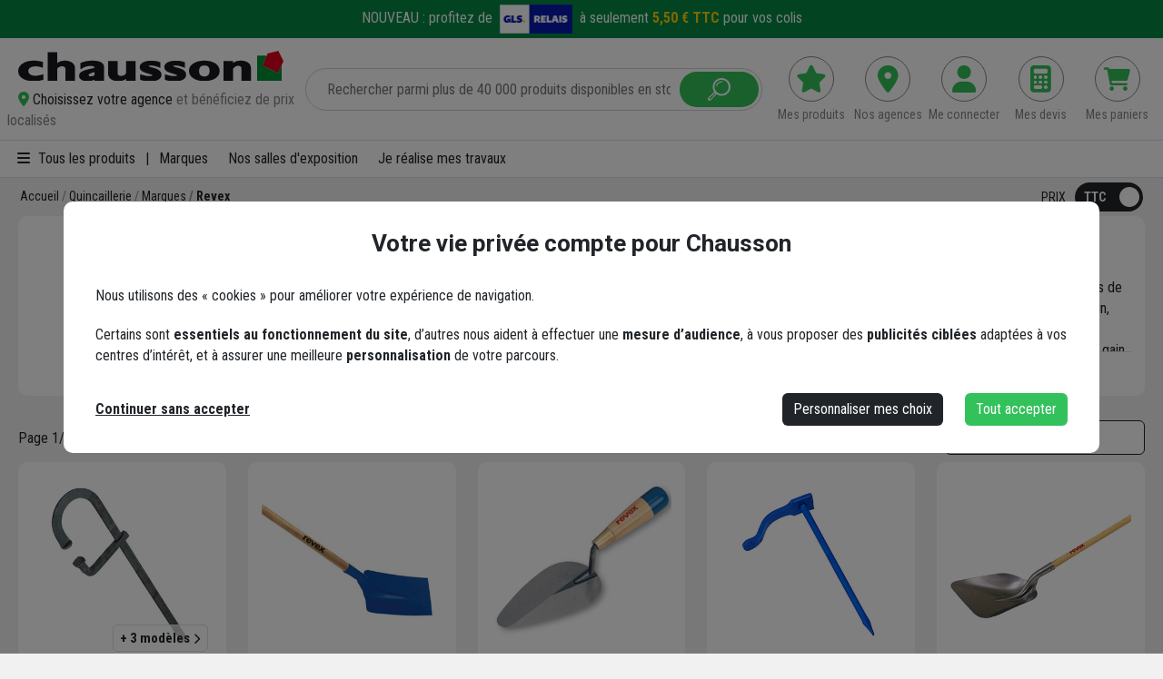

--- FILE ---
content_type: text/html; charset=utf-8
request_url: https://www.chausson.fr/marque/revex-m-640
body_size: 20713
content:
<!DOCTYPE html>
<html lang="fr">
<head>
    <meta charset="utf-8" />
    <meta name="referrer" content="no-referrer-when-downgrade">
    <meta http-equiv="content-language" content="fr-FR">
    <meta name="viewport" content="width=device-width, initial-scale=1.0" />
    <meta name="format-detection" content="telephone=no" />
    <link rel="apple-touch-icon" sizes="76x76" href="/images/apple-touch-icon-76x76.png" />
    <link rel="apple-touch-icon" sizes="120x120" href="/images/apple-touch-icon-120x120.png" />
    <link rel="apple-touch-icon" sizes="152x152" href="/images/apple-touch-icon-152x152.png" />
    <link rel="apple-touch-icon" sizes="180x180" href="/images/apple-touch-icon-180x180.png" />
    <link rel="shortcut icon" sizes="196x196" href="/favicon.ico">
    <meta name="msapplication-square70x70logo" content="/images/apple-touch-icon-70x70.png" />
    <meta name="msapplication-square150x150logo" content="/images/apple-touch-icon-150x150.png" />
    <meta name="msapplication-wide310x150logo" content="/images/apple-touch-icon-310x150.png" />
    <meta name="msapplication-square310x310logo" content="/images/apple-touch-icon-310x310.png" />

    
        <script>
            (function (w, d, s, l, i) {
                w[l] = w[l] || []; w[l].push({
                    'gtm.start':
                        new Date().getTime(), event: 'gtm.js'
                }); var f = d.getElementsByTagName(s)[0],
                    j = d.createElement(s), dl = l != 'dataLayer' ? '&l=' + l : ''; j.async = true; j.src =
                        'https://www.googletagmanager.com/gtm.js?id=' + i + dl; f.parentNode.insertBefore(j, f);
            })(window, document, 'script', 'dataLayer', 'GTM-W8BBNVX');</script>
    
    
    

    <link rel="preconnect" href="https://fonts.googleapis.com">
    <link rel="preconnect" href="https://fonts.gstatic.com" crossorigin>
    <link rel="stylesheet" href="https://fonts.googleapis.com/css2?family=Roboto:wght@300;400;700&display=swap">
    <link rel="stylesheet" href="https://fonts.googleapis.com/css2?family=Roboto+Condensed:wght@300;400;700&family=Roboto:wght@300;400;700&display=swap">

    
    
    <link rel="canonical" href="https://www.chausson.fr/marque/revex-m-640"></link>
    <title>Revex, outil forg&#xE9; et tremp&#xE9; pour professionnels : jardinage et outillage</title>
    <meta name="description" content="Revex con&#xE7;oit et fabrique des outils forg&#xE9;s et tremp&#xE9;s pour les professionnels destin&#xE9;s au jardinage et aux travaux du b&#xE2;timent. Fabricant fran&#xE7;ais depuis plus de 200 ans, Revex met tout son savoir-faire et son expertise au service des professionnels et des utilisateurs les plus exigeants, en proposant de l&#x27;outillage &#xE0; main, des outils d&#x2019;agriculture et des accessoires de qualit&#xE9;, robustes, efficaces et pratiques.&#xA;&#xA;Les outils Revex de tr&#xE8;s hautes performances sont pr&#xE9;vus pour un usage intensif. Ils permettent &#xE9;galement d&#x27;am&#xE9;liorer le quotidien des travailleurs en offrant gain de temps, confort et s&#xE9;curit&#xE9;. D&#xE9;couvrez notre s&#xE9;lection pour travailler la pierre, &#xE9;vacuer la neige ou maintenir vos coffrages en b&#xE9;ton." />



    <link rel="stylesheet" href="/css/bootstrap.min.css" crossorigin="anonymous">
    <link rel="stylesheet" href="/css/fontawesome-free-6.2.0-web/css/all.min.css" crossorigin="anonymous" referrerpolicy="no-referrer" />
    <link rel="stylesheet" href="/css/swiper-bundle.min.css" />
    <link rel="stylesheet" href="/dist/general.css?v=MS-zNLvuwopo-zCaaBtLoTOFoQNI_nROqAuzRf7ga_w" />

    <script type="text/javascript">
        if (window.top != window.self) {
            window.top.location.replace(window.location);
        }
    </script>

    <script src="https://maps.googleapis.com/maps/api/js?key=AIzaSyAGWyOqFNWPUdJ3II1msS0GROfJbNdB34k&v=3&libraries=places"></script>
</head>
<body class="grey-background minifooter" lang="fr">
    
        <noscript>
            <iframe src="https://www.googletagmanager.com/ns.html?id=GTM-W8BBNVX"
                    height="0" width="0" style="display:none;visibility:hidden"></iframe>
        </noscript>
    
    
    <noscript>
        <div style="color:#fff; background:#e30613; padding:10px 30px; text-align:center; font-weight:bold; z-index:9999; position:relative;">
            Merci d'activer le javascript dans les paramètres de votre navigateur. Sans cela, le site ne pourra pas s'afficher ni fonctionner correctement.
        </div>
    </noscript>

        

<header class="mainheader hide_for_print">
    <div id="header-top" class="header-top d-print-none green-dark2-background">
        <a id="btn-banner-top" href="/pages/modes-de-retrait#transporteurs">
            <span class="header-top-txt">
                NOUVEAU :
                <span class="d-none d-md-inline">profitez de</span>
                <img width="80" height="33" class="img-fluid mx-1" alt="GLS Relais" data-src="https://cdn.chausson.fr/images/compte/carrier/glsrelais.png" />
                <span>à seulement <strong style="color:#ffd100;">5,50 € TTC</strong></span>
                <span class="d-none d-md-inline">pour vos colis</span>
            </span>
        </a>
    </div>


    <div class="menu-container" id="menu-container">

        <div class="container-maxwidth">
            <div class="row align-items-center">

                <div class="col-5 col-xs-7 col-sm-7 col-lg-3 zone-logo col-print-12 order-1">
                    <div class="row align-items-center">
                        <div class="burger-menu col-auto p-0 d-print-none d-lg-none">
                            <button class="btn" type="button" data-bs-toggle="offcanvas" data-bs-target="#collapseMainMenu" aria-controls="collapseMainMenu">
                                <i class="fa-solid fa-bars text-24 d-block"></i><span class="d-none">Menu</span>
                            </button>
                        </div>
                        <div id="logo" class="col">
                            <div class="logo">
                                <a href="/" title="Chausson Matériaux">
                                    <img alt="Chausson Matériaux" class="img-fluid d-none d-xs-block d-sm-block logo-img" width="330" height="48" src="https://cdn.chausson.fr/images/header/logo-chausson.svg" />
                                    <img alt="Chausson Matériaux" class="img-fluid d-xs-none d-sm-none maison" width="30" height="30" src="https://cdn.chausson.fr/images/header/maison.svg" />
                                </a>
                            </div>
                            <div class="agence d-none d-md-block async-component" id="c485ad8f-7e13-435b-ad15-03ce10ceebb5" data-component-name="HeaderAgency" data-load-on-demand="False" data-use-cache="False"></div>
                        </div>
                    </div>
                </div>

                <div class="col-12 col-lg-6 col-xl-5 header-zone-search d-print-none order-3 order-lg-2">
                    <div class="row align-items-center">
                        
                        <div class="col">
                            <div class="header-table-cell-center nodemo">
                                <form action="/search" method="get">
                                    <div class="searchform row m-0">
                                        <input class="col" autocomplete="off" id="header-search-input" header-search-input name="s" type="text" placeholder="Rechercher parmi plus de 40 000 produits disponibles en stock" aria-label="Rechercher parmi plus de 20 000 produits" aria-describedby="basic-addon2" />
                                        <span class="col-auto search-clear p-0 d-none" id="search-clear"><i class="fa fa-close pointer d-block" title="Effacer la recherche"></i></span>
                                        <button class="col-auto m-0 has-search" type="submit">
                                            <img alt="Trouver un article" width="27" height="25" class="img-fluid" data-src="https://cdn.chausson.fr/images/header/picto-search.svg" />
                                        </button>
                                    </div>
                                    <div class="search-autocomplete d-none" id="header-search-autocomplete" header-search-autocomplete></div>
                                    <div class="search-autocomplete-background d-none" id="search-autocomplete-background"></div>
                                </form>
                            </div>
                        </div>
                    </div>
                </div>

                <div class="col-7 col-xs-5 col-sm-5 col-lg-3 col-xl-4 d-print-none order-2 order-lg-3">

                    <div class="row align-items-top text-center icone-compte">
                        <div class="col picto-header picto-favori d-none d-sm-block">
                                <a class="d-block grey-medium-color" href="/pages/mes-produits">
                                    <span class="img d-inline-block align-middle"><i class="fa-solid fa-star"></i></span>
                                    <span class="txt d-none d-xl-block">Mes produits</span>
                                </a>
                        </div>
                        <div class="col picto-header picto-agences d-none d-sm-block">
                            <a class="d-block grey-medium-color" href="/agences">
                                <span class="img d-inline-block align-middle"><i class="fa-solid fa-location-dot"></i></span>
                                <span class="txt d-none d-xl-block">Nos agences</span>
                            </a>
                        </div>
                        <div class="col picto-header picto-compte text-break position-relative">
                                <a class="d-block grey-medium-color" href="/connexion">
                                    <span class="img d-inline-block align-middle"><i class="fa-solid fa-user"></i></span>
                                    <span class="txt d-none d-xl-block">Me connecter</span>
                                </a>
                        </div>
                        <div class="col picto-header picto-devis position-relative async-component" data-view="header-estimate-cart-count" id="82e2df2c-7683-4e4e-b8bf-74daeb21882e" data-component-name="HeaderEstimateCart" data-load-on-demand="False" data-use-cache="False">
                            <div class="d-flex justify-content-center">
                                <div class="spinner-grow text-success" style="width: 20px; height: 20px;" role="status">
                                    <span class="sr-only">Loading...</span>
                                </div>
                            </div>
                        </div>

                        <div class="col picto-header picto-panier position-relative async-component" id="cecff8a2-d818-4c58-a52c-18a265420b7c" data-component-name="ShoppingCartHeader" data-load-on-demand="False" data-input-content="Q2hhdXNzb24uRnJvbnQuU2hvcHBpbmdDYXJ0cy5WaWV3TW9kZWxzLlNob3BwaW5nQ2FydEhlYWRlclZpZXdDb21wb25lbnRJbnB1dCwgQ2hhdXNzb24uRnJvbnQuU2hvcHBpbmdDYXJ0c3x7InZpZXdOYW1lIjoiaW5kZXgifQ==" data-use-cache="False">
                            <div class="d-flex justify-content-center">
                                <div class="spinner-grow text-success" style="width: 20px; height: 20px;" role="status">
                                    <span class="sr-only">Loading...</span>
                                </div>
                            </div>
                        </div>
                    </div>

                </div>
            </div>

        </div>

    </div>

    <div id="main-menu" class="header-menu d-none d-lg-block">
        <div class="container-maxwidth">
            <div class="row align-items-center">
                <div class="col-auto">
                    <button class="btn" type="button" data-bs-toggle="offcanvas" data-bs-target="#collapseMainMenu" aria-controls="collapseMainMenu">
                        <i class="fa-solid fa-bars"></i> Tous les produits
                    </button>
                </div>
                <div class="col-auto">
                    |
                </div>
                <div class="col-auto">
                    <a href="/marques/all" class="grey-default-color" rel="nofollow" id="menu-marques">Marques</a>
                </div>
                <div class="col-auto">
                    <a class="grey-default-color" id="menu-expo" href="/pages/agence-salle-exposition">Nos salles d'exposition</a>
                </div>
                <div class="col-auto">
                    <a class="grey-default-color" id="menu-blog" href="/pages/je-realise-mes-travaux">Je réalise mes travaux</a>
                </div>
                <div class="col text-end d-none d-xxl-block">
                    <a class="grey-default-color bold d-inline-block" rel="nofollow" id="menu-drive" href="/pages/modes-de-retrait">
                        <img alt="Drive 1h" class="img-fluid d-inline-block align-middle" width="20" height="25" data-src="https://cdn.chausson.fr/images/article/picto-drive-produits.svg" />
                        <span class="d-inline-block align-middle">Commandez maintenant,</span>
                        <span class="d-inline-block align-middle green-color">retirez vos marchandises dans 1h</span>
                    </a>
                </div>
            </div>
        </div>
    </div>

</header>


    <div id="page-content">

        

<div class="offcanvas offcanvas-start" tabindex="-1" id="collapseMainMenu" aria-labelledby="collapseMainMenuLabel">
    <div class="offcanvas-header">
        <div class="offcanvas-title" id="collapseMainMenuLabel"></div>
        <button type="button" class="btn-close" data-bs-dismiss="offcanvas" aria-label="Fermer"><i class="fa-regular fa-circle-xmark"></i></button>
    </div>
    <div class="offcanvas-body">

        <div id="arbo-container" class="arbo-mobile">
            <div class="niv1" id="niv1">
                <div class="arbo-container">
                    <div class="d-lg-none">

                        <div class="arbo-list">
                            <div class="navbar-arbo">
                                <div class="nav-arbo nav-arbo-compte">
                                        <a class="menu-item" href="/connexion">
                                            <i class="fa-solid fa-user"></i>
                                            <span>Me connecter</span>
                                        </a>
                                </div>

                                <div class="nav-arbo nav-arbo-agences">
                                    

<div class="agencypc d-none d-lg-block">
    

    <div class="agence-null">
        <a class="agency-link grey-medium-color row align-items-center border-radius-10" data-bs-toggle="modal" data-bs-target="#agency-selector" href="" id="change-agency" role="button">
            <span class="col-auto pe-0"><i class="fa-solid fa-location-dot green-color"></i></span>
            <span class="col-auto ps-0"><span class="grey-default-color">Choisissez votre agence</span> et bénéficiez de prix localisés</span>
        </a>
    </div>
</div>



<div class="agencymobile d-none">
    

    <div>
        <a class="menu-item" href="/agences">
            <i class="fa-solid fa-location-dot"></i>
            <span>Nos agences</span>
        </a>
    </div>
</div>
                                </div>

                                <div class="nav-arbo nav-arbo-contact">
                                    <a href="/nous-contacter" class="menu-item">
                                        <i class="fa-solid fa-envelope"></i>
                                        <span>Contact</span>
                                    </a>
                                </div>
                            </div>
                        </div>
                        <hr />
                    </div>

                    <div class="offcanvas-title" id="collapseMainMenuLabel"><a href="/categories" class="grey-default-color">Tous nos produits</a></div>

                    <div class="arbo-list">

                                    <div class="h3">Mat&#xE9;riaux de construction</div>
                                    <div>
                                        <a data-category-id="00b5441d-79ab-4650-be23-a62dbd5e0196" class="row super-menu-item">
                                            <span class="col-auto p-0">
                                                <img alt="Gros &#x153;uvre et Ma&#xE7;onnerie" class="img-fluid" width="30" height="30" src="https://cdn.chausson.fr/catalog-image/7fafd5fb-a0c0-4594-b4fb-bf45fda68a2e/30-30/categorie-gros-oeuvre-et-maconnerie.png" />
                                            </span>
                                            <span class="col">Gros &#x153;uvre et Ma&#xE7;onnerie</span>
                                        </a>
                                    </div>
                                    <div>
                                        <a data-category-id="3b898ebe-e4ad-4337-aacd-9de0cea387ec" class="row super-menu-item">
                                            <span class="col-auto p-0">
                                                <img alt="Bois et Charpente" class="img-fluid" width="30" height="30" src="https://cdn.chausson.fr/catalog-image/13d4c868-3fc9-4417-8820-405a2d29d7f5/30-30/categorie-bois-et-charpente.png" />
                                            </span>
                                            <span class="col">Bois et Charpente</span>
                                        </a>
                                    </div>
                                    <div>
                                        <a data-category-id="eb061ef0-d0fd-4fab-9ec6-4a0c680bf2ec" class="row super-menu-item">
                                            <span class="col-auto p-0">
                                                <img alt="Couverture" class="img-fluid" width="30" height="30" src="https://cdn.chausson.fr/catalog-image/557a0d34-7686-4d47-b0e2-931247bae7fb/30-30/categorie-couverture.png" />
                                            </span>
                                            <span class="col">Couverture</span>
                                        </a>
                                    </div>
                                    <div>
                                        <a data-category-id="20d2a550-83de-4acc-b8e6-e2954fe46db2" class="row super-menu-item">
                                            <span class="col-auto p-0">
                                                <img alt="Menuiseries" class="img-fluid" width="30" height="30" src="https://cdn.chausson.fr/catalog-image/bf48e07c-6f9b-4a85-b095-9574561fa169/30-30/categorie-menuiseries.png" />
                                            </span>
                                            <span class="col">Menuiseries</span>
                                        </a>
                                    </div>
                                    <div>
                                        <a data-category-id="b21aee19-6bb5-44d4-839a-17c5ae0f1bbd" class="row super-menu-item">
                                            <span class="col-auto p-0">
                                                <img alt="Pl&#xE2;trerie - Plafonds" class="img-fluid" width="30" height="30" src="https://cdn.chausson.fr/catalog-image/5ec23829-412b-4ca3-8ec1-ca41dfbbf281/30-30/categorie-platrerie-plafonds.png" />
                                            </span>
                                            <span class="col">Pl&#xE2;trerie - Plafonds</span>
                                        </a>
                                    </div>
                                    <div>
                                        <a data-category-id="473ff7b5-8e35-4fee-8f39-eb1c71b20929" class="row super-menu-item">
                                            <span class="col-auto p-0">
                                                <img alt="Isolation" class="img-fluid" width="30" height="30" src="https://cdn.chausson.fr/catalog-image/176e7e3c-9577-4eaa-9afc-4f8524047c3d/30-30/categorie-isolation.png" />
                                            </span>
                                            <span class="col">Isolation</span>
                                        </a>
                                    </div>
                                    <div>
                                        <a data-category-id="ee264b24-19e9-4c8f-bd0b-b61e636794d6" class="row super-menu-item">
                                            <span class="col-auto p-0">
                                                <img alt="Fa&#xE7;ade" class="img-fluid" width="30" height="30" src="https://cdn.chausson.fr/catalog-image/1637ce66-ead3-491a-86e8-a256bd61ce45/30-30/categorie-facade.png" />
                                            </span>
                                            <span class="col">Fa&#xE7;ade</span>
                                        </a>
                                    </div>
                                    <div>
                                        <a data-category-id="71c3df56-14cc-426e-abd0-fa8ddd7abf96" class="row super-menu-item">
                                            <span class="col-auto p-0">
                                                <img alt="Carrelage - Rev&#xEA;tements sols murs" class="img-fluid" width="30" height="30" src="https://cdn.chausson.fr/catalog-image/1da68b75-d0d1-4f3e-b77c-3561d0905a14/30-30/categorie-carrelage-revetements-sols-murs.png" />
                                            </span>
                                            <span class="col">Carrelage - Rev&#xEA;tements sols murs</span>
                                        </a>
                                    </div>
                                    <div class="h3">Travaux publics et gestion des eaux</div>
                                    <div>
                                        <a data-category-id="6cf01926-7dc8-4de5-9b96-8a2f1cd35fd5" class="row super-menu-item">
                                            <span class="col-auto p-0">
                                                <img alt="Gestion EU - EP" class="img-fluid" width="30" height="30" src="https://cdn.chausson.fr/catalog-image/b44f9e56-effb-443b-a844-d412be10f644/30-30/fbpro-picto-univers-gestion-des-eu-ep.png" />
                                            </span>
                                            <span class="col">Gestion EU - EP</span>
                                        </a>
                                    </div>
                                    <div>
                                        <a data-category-id="87dfec59-c4ca-4b44-816f-51e167a705b9" class="row super-menu-item">
                                            <span class="col-auto p-0">
                                                <img alt="Adduction Eau Potable" class="img-fluid" width="30" height="30" src="https://cdn.chausson.fr/catalog-image/f7f90b9b-57c9-4a54-a7c8-1d7c71f7cf5f/30-30/fbpro-picto-univers-adduction-eau-potable.png" />
                                            </span>
                                            <span class="col">Adduction Eau Potable</span>
                                        </a>
                                    </div>
                                    <div>
                                        <a data-category-id="18220f4a-344b-48d3-90b4-fd678a6dba76" class="row super-menu-item">
                                            <span class="col-auto p-0">
                                                <img alt="R&#xE9;seaux secs" class="img-fluid" width="30" height="30" src="https://cdn.chausson.fr/catalog-image/24c8e39b-d243-46f7-a534-99f1dee32963/30-30/fbpro-picto-univers-reseaux-secs.png" />
                                            </span>
                                            <span class="col">R&#xE9;seaux secs</span>
                                        </a>
                                    </div>
                                    <div>
                                        <a data-category-id="fa0dc062-6e54-4522-a75f-59692b58969c" class="row super-menu-item">
                                            <span class="col-auto p-0">
                                                <img alt="Am&#xE9;nagement routier et urbain" class="img-fluid" width="30" height="30" src="https://cdn.chausson.fr/catalog-image/77c98522-10c2-4458-97a5-fd01c958006e/30-30/fbpro-picto-univers-voirie-terrassement.png" />
                                            </span>
                                            <span class="col">Am&#xE9;nagement routier et urbain</span>
                                        </a>
                                    </div>
                                    <div>
                                        <a data-category-id="14c69faf-a4b3-45b8-857d-75649db5af77" class="row super-menu-item">
                                            <span class="col-auto p-0">
                                                <img alt="Plomberie chauffage sanitaire" class="img-fluid" width="30" height="30" src="https://cdn.chausson.fr/catalog-image/bda7cddb-7b08-47f7-b918-64a7ec57dea5/30-30/fbpro-picto-univers-plomberie-chauffage.png" />
                                            </span>
                                            <span class="col">Plomberie chauffage sanitaire</span>
                                        </a>
                                    </div>
                                    <div class="h3">Am&#xE9;nagement exterieur</div>
                                    <div>
                                        <a data-category-id="da0974bb-96cd-4c47-95a3-8b47c50d429e" class="row super-menu-item">
                                            <span class="col-auto p-0">
                                                <img alt="Mat&#xE9;riaux pour am&#xE9;nagement ext&#xE9;rieur" class="img-fluid" width="30" height="30" src="https://cdn.chausson.fr/catalog-image/c0b1076a-3012-43f3-bd16-d29369456dcb/30-30/categorie-amenagement-exterieur.png" />
                                            </span>
                                            <span class="col">Mat&#xE9;riaux pour am&#xE9;nagement ext&#xE9;rieur</span>
                                        </a>
                                    </div>
                                    <div>
                                        <a data-category-id="0de932f9-b074-4ba4-a173-681931d9d8af" class="row super-menu-item">
                                            <span class="col-auto p-0">
                                                <img alt="Espace vert et piscine" class="img-fluid" width="30" height="30" src="https://cdn.chausson.fr/catalog-image/4f9362d8-454b-43fc-887c-cc44ce4aef25/30-30/categorie-amenagement-de-jardin.png" />
                                            </span>
                                            <span class="col">Espace vert et piscine</span>
                                        </a>
                                    </div>
                                    <div>
                                        <a data-category-id="b4b4b1fd-dd2c-461d-8382-9a234591d29b" class="row super-menu-item">
                                            <span class="col-auto p-0">
                                                <img alt="Cl&#xF4;ture &#xE9;lectrique et mat&#xE9;riel agricole" class="img-fluid" width="30" height="30" src="https://cdn.chausson.fr/catalog-image/99e5830f-04a9-4b73-b7e6-dcf2607b5f18/30-30/categorie-cloture-grillage-grille-tole-et-plexiglas.png" />
                                            </span>
                                            <span class="col">Cl&#xF4;ture &#xE9;lectrique et mat&#xE9;riel agricole</span>
                                        </a>
                                    </div>
                                    <div class="h3">Outillage, visserie, accessoires</div>
                                    <div>
                                        <a data-category-id="9fddd6e5-21da-45d1-b17a-783f928d308f" class="row super-menu-item">
                                            <span class="col-auto p-0">
                                                <img alt="Outillage" class="img-fluid" width="30" height="30" src="https://cdn.chausson.fr/catalog-image/2e35b942-05da-46f8-86c7-83f1824898dd/30-30/categorie-outillage.png" />
                                            </span>
                                            <span class="col">Outillage</span>
                                        </a>
                                    </div>
                                    <div>
                                        <a data-category-id="160e7763-c912-4e4a-ae49-bb294837e3f6" class="row super-menu-item">
                                            <span class="col-auto p-0">
                                                <img alt="Visserie boulonnerie rivet" class="img-fluid" width="30" height="30" src="https://cdn.chausson.fr/catalog-image/4f6c013f-ac59-4c1b-bc00-dd877755e9b3/30-30/categorie-visserie-boulonnerie-rivet.png" />
                                            </span>
                                            <span class="col">Visserie boulonnerie rivet</span>
                                        </a>
                                    </div>
                                    <div>
                                        <a data-category-id="9bbede44-1a66-4114-90db-41266aef63dc" class="row super-menu-item">
                                            <span class="col-auto p-0">
                                                <img alt="&#xC9;lectroportatif et pneumatique" class="img-fluid" width="30" height="30" src="https://cdn.chausson.fr/catalog-image/fd98aee3-6e0f-451f-bace-29cbba8c1397/30-30/categorie-electroportatif-et-pneumatique.png" />
                                            </span>
                                            <span class="col">&#xC9;lectroportatif et pneumatique</span>
                                        </a>
                                    </div>
                                    <div>
                                        <a data-category-id="aa6fbbe5-3edd-4997-8240-86d13a2936a1" class="row super-menu-item">
                                            <span class="col-auto p-0">
                                                <img alt="Fixation" class="img-fluid" width="30" height="30" src="https://cdn.chausson.fr/catalog-image/18234e9b-7cf0-4d3b-991e-03ea8227c3d0/30-30/categorie-fixation.png" />
                                            </span>
                                            <span class="col">Fixation</span>
                                        </a>
                                    </div>
                                    <div>
                                        <a data-category-id="d84ec9e0-5193-443b-8995-55cf0e091f31" class="row super-menu-item">
                                            <span class="col-auto p-0">
                                                <img alt="EPI - &#xC9;quipement de Protection Individuelle " class="img-fluid" width="30" height="30" src="https://cdn.chausson.fr/catalog-image/91d4afd3-af1b-4eac-b9ab-ba4af0f0aebb/30-30/categorie-epi.png" />
                                            </span>
                                            <span class="col">EPI - &#xC9;quipement de Protection Individuelle </span>
                                        </a>
                                    </div>
                                    <div>
                                        <a data-category-id="6dc81bc0-f703-49bf-aa12-8c13f6d48a61" class="row super-menu-item">
                                            <span class="col-auto p-0">
                                                <img alt="Soudure" class="img-fluid" width="30" height="30" src="https://cdn.chausson.fr/catalog-image/38fe7911-fd14-42b0-a0d4-ed9706c36484/30-30/categorie-soudure.png" />
                                            </span>
                                            <span class="col">Soudure</span>
                                        </a>
                                    </div>
                                    <div>
                                        <a data-category-id="4e083d45-5c25-49c2-8b1d-8d554449e28b" class="row super-menu-item">
                                            <span class="col-auto p-0">
                                                <img alt="Quincaillerie" class="img-fluid" width="30" height="30" src="https://cdn.chausson.fr/catalog-image/b9fe38d2-51b2-4094-bb94-2960235c4782/30-30/categorie-quincaillerie.png" />
                                            </span>
                                            <span class="col">Quincaillerie</span>
                                        </a>
                                    </div>
                                    <div>
                                        <a data-category-id="e3cee463-b1e8-41c3-861b-7b6b8ae9202d" class="row super-menu-item">
                                            <span class="col-auto p-0">
                                                <img alt="Outil de coupe" class="img-fluid" width="30" height="30" src="https://cdn.chausson.fr/catalog-image/e66e5d70-e383-4aaf-a1d0-312c1095b0fe/30-30/categorie-outil-de-coupe.png" />
                                            </span>
                                            <span class="col">Outil de coupe</span>
                                        </a>
                                    </div>
                                    <div>
                                        <a data-category-id="05a6a531-f44c-4ca4-a808-f08b841fc569" class="row super-menu-item">
                                            <span class="col-auto p-0">
                                                <img alt="Pi&#xE8;ces d&#xE9;tach&#xE9;es d&#x27;outils &#xE9;lectroportatifs et autres" class="img-fluid" width="30" height="30" src="https://cdn.chausson.fr/catalog-image/ad336175-5c1a-4659-babe-99c17ee31b0c/30-30/categorie-piece-detachee-sav.png" />
                                            </span>
                                            <span class="col">Pi&#xE8;ces d&#xE9;tach&#xE9;es d&#x27;outils &#xE9;lectroportatifs et autres</span>
                                        </a>
                                    </div>
                                    <div>
                                        <a data-category-id="d106e4d1-492a-4e6d-aac4-610be7acbc42" class="row super-menu-item">
                                            <span class="col-auto p-0">
                                                <img alt="Chimique" class="img-fluid" width="30" height="30" src="https://cdn.chausson.fr/catalog-image/9fa7a015-67b2-45a4-908e-fbbed78b859b/30-30/categorie-chimique.png" />
                                            </span>
                                            <span class="col">Chimique</span>
                                        </a>
                                    </div>
                                    <div>
                                        <a data-category-id="9f4f81af-2cfa-45bc-8b89-63513321391a" class="row super-menu-item">
                                            <span class="col-auto p-0">
                                                <img alt="Droguerie" class="img-fluid" width="30" height="30" src="https://cdn.chausson.fr/catalog-image/a58b4b8c-274d-48d9-84b5-a5bd03ea63df/30-30/categorie-droguerie.png" />
                                            </span>
                                            <span class="col">Droguerie</span>
                                        </a>
                                    </div>
                                    <div>
                                        <a data-category-id="fffd9f60-6d6d-4b2e-a0a8-77929fadd21e" class="row super-menu-item">
                                            <span class="col-auto p-0">
                                                <img alt="Abrasif disque et brosse" class="img-fluid" width="30" height="30" src="https://cdn.chausson.fr/catalog-image/b4fae05d-6b8d-4b06-bf24-319a75374be3/30-30/categorie-abrasif.png" />
                                            </span>
                                            <span class="col">Abrasif disque et brosse</span>
                                        </a>
                                    </div>
                                    <div>
                                        <a data-category-id="182fc3b0-576d-4367-8672-f40886ce6bb2" class="row super-menu-item">
                                            <span class="col-auto p-0">
                                                <img alt="Levage" class="img-fluid" width="30" height="30" src="https://cdn.chausson.fr/catalog-image/3b53072a-c4b8-4686-9ddc-f8866cafb9b7/30-30/categorie-levage.png" />
                                            </span>
                                            <span class="col">Levage</span>
                                        </a>
                                    </div>
                                    <div>
                                        <a data-category-id="7450561f-78a7-4841-84bc-2cae722a788c" class="row super-menu-item">
                                            <span class="col-auto p-0">
                                                <img alt="Emballage et protection" class="img-fluid" width="30" height="30" src="https://cdn.chausson.fr/catalog-image/28764f63-cdbf-424a-80fd-a5a351cc48ff/30-30/categorie-emballage-de-protection.png" />
                                            </span>
                                            <span class="col">Emballage et protection</span>
                                        </a>
                                    </div>
                                    <div>
                                        <a data-category-id="55c66735-43d6-47a0-acbf-739ff4ae9ef1" class="row super-menu-item">
                                            <span class="col-auto p-0">
                                                <img alt="&#xC9;lectricit&#xE9;" class="img-fluid" width="30" height="30" src="https://cdn.chausson.fr/catalog-image/1e2e8801-cc2e-4b05-8dc7-7408b38c0994/30-30/categorie-electricite.png" />
                                            </span>
                                            <span class="col">&#xC9;lectricit&#xE9;</span>
                                        </a>
                                    </div>
                                    <div>
                                        <a data-category-id="142e53c6-c6ec-4615-a594-8604cdbad7e9" class="row super-menu-item">
                                            <span class="col-auto p-0">
                                                <img alt="Tuyauterie et accessoire" class="img-fluid" width="30" height="30" src="https://cdn.chausson.fr/catalog-image/d4c1d1cb-3907-4277-811e-987ccb37be44/30-30/categorie-tuyauterie-et-accessoire.png" />
                                            </span>
                                            <span class="col">Tuyauterie et accessoire</span>
                                        </a>
                                    </div>
                                    <div>
                                        <a data-category-id="c10f6501-78bb-4615-9985-1e5d87a562dd" class="row super-menu-item">
                                            <span class="col-auto p-0">
                                                <img alt="Signal&#xE9;tique" class="img-fluid" width="30" height="30" src="https://cdn.chausson.fr/catalog-image/b27304e9-6c3d-4785-aef1-cc5702be863d/30-30/categorie-signaletique.png" />
                                            </span>
                                            <span class="col">Signal&#xE9;tique</span>
                                        </a>
                                    </div>
                                    <div>
                                        <a data-category-id="55b7fb90-7a07-447b-a3cd-2a87cbb3c871" class="row super-menu-item">
                                            <span class="col-auto p-0">
                                                <img alt="Produit auto et poids lourds" class="img-fluid" width="30" height="30" src="https://cdn.chausson.fr/catalog-image/45d6be02-e384-4d32-970f-d781160e37f5/30-30/categorie-produit-auto-et-poids-lourd.png" />
                                            </span>
                                            <span class="col">Produit auto et poids lourds</span>
                                        </a>
                                    </div>
                                    <div>
                                        <a data-category-id="3547c657-5be3-44a0-bc6f-c430d32386df" class="row super-menu-item">
                                            <span class="col-auto p-0">
                                                <img alt="Ustensiles de Cuisine et pr&#xE9;paration culinaire" class="img-fluid" width="30" height="30" src="https://cdn.chausson.fr/catalog-image/4552bf5d-8bc5-4404-9987-f2336557a891/30-30/categorie-ustensile-de-cuisine.png" />
                                            </span>
                                            <span class="col">Ustensiles de Cuisine et pr&#xE9;paration culinaire</span>
                                        </a>
                                    </div>
                                    <hr />

                        <hr />

                        <div>
                            <a href="/marques/all" class="row menu-item">
                                <span class="col-auto p-0">
                                    <i class="fa-solid fa-bag-shopping"></i>
                                </span>
                                <span class="col">Toutes nos marques</span>
                            </a>
                        </div>

                        <div>
                            <a href="/categories" class="row menu-item">
                                <span class="col-auto p-0">
                                    <i class="fa-solid fa-list"></i>
                                </span>
                                <span class="col">Toutes nos catégories</span>
                            </a>
                        </div>

                    </div>

                </div>

            </div>
            <div id="sub-category-content"></div>
        </div>

    </div>
</div>


    

    
            <div id="breadcrumb-container">
                <div class="row align-items-center justify-content-between">
                    <div class="col-auto">
                        <div class="breadcrumb">
                            
        
        <ul class="breadcrumb-list" itemscope itemtype="https://schema.org/BreadcrumbList">
                <li class="breadcrumb-list-item" itemprop="itemListElement" itemscope itemtype="https://schema.org/ListItem">
                    <a itemprop="item" href="/" aria-label="Accueil"><span itemprop="name">Accueil</span></a><meta itemprop="position" content="1" />
                </li>
                <li class="breadcrumb-list-item" itemprop="itemListElement" itemscope itemtype="https://schema.org/ListItem">
                    <a itemprop="item" href="/quincaillerie" aria-label="Quincaillerie"><span itemprop="name">Quincaillerie</span></a><meta itemprop="position" content="1" />
                </li>
                <li class="breadcrumb-list-item" itemprop="itemListElement" itemscope itemtype="https://schema.org/ListItem">
                    <a itemprop="item" href="/marques/all" aria-label="Marques"><span itemprop="name">Marques</span></a><meta itemprop="position" content="1" />
                </li>
                <li class="breadcrumb-list-item" itemprop="itemListElement" itemscope itemtype="https://schema.org/ListItem">
                    <a itemprop="item" href="/marque/revex-m-640" aria-label="Revex"><span itemprop="name">Revex</span></a><meta itemprop="position" content="1" />
                </li>
        </ul>

    
                        </div>
                    </div>
                    <div class="col-auto text-end d-print-none">
                        
<div id="switch-price">
    <div class="switch-container price-switch">
        <label for="price-switch">Prix</label>
        <div class="onoffswitch">
            <input id="price-switch" name="price-switch" type="checkbox" class="onoffswitch-checkbox" onchange="header.changePrice(this);" value="true" checked="checked" />
            <label class="onoffswitch-label" for="price-switch">
                <span class="onoffswitch-inner"></span>
                <span class="onoffswitch-switch"></span>
            </label>
        </div>
    </div>
</div>
                    </div>
                </div>
            </div>

        
    






<section class="brandpage brand m-0 px-2" data-view="brandpage">

    <div class="brandpage-wrapper">
            <div class="white-card pb-0 mb-20 brandpage-header">
                <div class="row align-items-center">
                    <div class="col-3 col-sm-auto order-2 order-md-1 mb-15 text-center">
                            <a href="http://www.revex.fr/" target="_blank" rel="nofollow">
                                <img width="165" height="70" alt="Revex" class="img-fluid" data-src="https://cdn.chausson.fr/catalog-image/0a4a0441-eff7-45bf-a3e8-c0342d45e3dc/165-70/revex.png" />
                            </a>
                    </div>
                    <div class="col order-1 order-md-2 mb-15">
                        <div class="brandpage-description" id="description-maxheight">
                            <div class="text-break">
                                <h1>Revex</h1>
                                <div>Revex conçoit et fabrique des outils forgés et trempés pour les professionnels destinés au jardinage et aux travaux du bâtiment. Fabricant français depuis plus de 200 ans, Revex met tout son savoir-faire et son expertise au service des professionnels et des utilisateurs les plus exigeants, en proposant de l'outillage à main, des outils d’agriculture et des accessoires de qualité, robustes, efficaces et pratiques.</p>
<p>Les outils Revex de très hautes performances sont prévus pour un usage intensif. Ils permettent également d'améliorer le quotidien des travailleurs en offrant gain de temps, confort et sécurité. Découvrez notre sélection pour travailler la pierre, évacuer la neige ou maintenir vos coffrages en béton.</div>
                            </div>
                        </div>
                    </div>
                </div>
            </div>

        <div class="row">

            <div class="col-lg order-2 mb-15">

                



                <div class="filters sticky-top sticky-top-header">
                    

<div id="facettes">
    <button class="btn btn-border w-100" type="button" data-bs-toggle="offcanvas" data-bs-target="#offcanvasFilters" aria-controls="offcanvasFilters">
        <i class="fa-solid fa-sliders"></i> Filtrer
    </button>

    <div class="offcanvas offcanvas-end" tabindex="-1" id="offcanvasFilters" aria-labelledby="offcanvasFiltersLabel">
        <div class="offcanvas-header">
            <h5 class="offcanvas-title" id="offcanvasFiltersLabel">Affinez votre recherche</h5>
            <button type="button" class="btn-close" data-bs-dismiss="offcanvas" aria-label="Fermer"><i class="fa-regular fa-circle-xmark"></i></button>
        </div>
        <div class="offcanvas-body">

                <div class="accordion accordion-filter" id="accordionFilters-firstlevelcategory">
                    <div class="accordion-item">
                        <div class="accordion-header" id="headingFilters-firstlevelcategory">
                            <button class="accordion-button" type="button" data-bs-toggle="collapse" data-bs-target="#collapseFilters-firstlevelcategory" aria-expanded="true" aria-controls="collapseFilters-firstlevelcategory" data-labelgroup="firstlevelcategory">
                                Cat&#xE9;gorie
                            </button>
                        </div>

                        <div id="collapseFilters-firstlevelcategory" class="accordion-collapse collapse show" aria-labelledby="headingFilters-firstlevelcategory" data-bs-parent="#accordionFilters-firstlevelcategory">
                            <div class="accordion-body">
                                <div labelgroup-container="firstlevelcategory">
                                        <div class="custom-control custom-checkbox">
                                            <div class="row m-0">
                                                <div class="col p-0">
                                                    <label class="custom-control-label checkbox-custom mini" for="firstlevelcategory-5C9E7YGFR4UVNBA">
                                                        Outillage

                                                            <input type="checkbox" class="custom-control-input facet-ckb" value="Outillage" id="firstlevelcategory-5C9E7YGFR4UVNBA" data-id="Outillage" data-labelgroup="Facets.FirstLevelCategory" />
                                                        <span class="checkmark"></span>
                                                    </label>
                                                </div>
                                                <div class="col-auto pe-0">
                                                    <span class="badge count">10</span>
                                                </div>
                                            </div>
                                        </div>
                                        <div class="custom-control custom-checkbox">
                                            <div class="row m-0">
                                                <div class="col p-0">
                                                    <label class="custom-control-label checkbox-custom mini" for="firstlevelcategory-TCMXRYVRS8KQZBFUDS9ZNGAF2VC4NJAWW8DLNMGVD28X3TRUDS8CNGGVB88Q77DVY4UE7YJR62ECXMAWA49E3JHR62">
                                                        Pi&#xE8;ces d&#xE9;tach&#xE9;es d&#x27;outils &#xE9;lectroportatifs et autres

                                                            <input type="checkbox" class="custom-control-input facet-ckb" value="Pi%C3%A8ces%20d%C3%A9tach%C3%A9es%20d%27outils%20%C3%A9lectroportatifs%20et%20autres" id="firstlevelcategory-TCMXRYVRS8KQZBFUDS9ZNGAF2VC4NJAWW8DLNMGVD28X3TRUDS8CNGGVB88Q77DVY4UE7YJR62ECXMAWA49E3JHR62" data-id="Pi&#xE8;ces d&#xE9;tach&#xE9;es d&#x27;outils &#xE9;lectroportatifs et autres" data-labelgroup="Facets.FirstLevelCategory" />
                                                        <span class="checkmark"></span>
                                                    </label>
                                                </div>
                                                <div class="col-auto pe-0">
                                                    <span class="badge count">1</span>
                                                </div>
                                            </div>
                                        </div>
                                </div>
                            </div>
                        </div>
                    </div>
                </div>
        </div>
    </div>
</div>

                </div>

                <div class="brandpage-productlist">
                    <div brand-products-container>
                        <div id="024c5273-b180-4092-baa6-df3d7ddd368e" data-component-name="ProductListForBrand" data-load-on-demand="False" data-input-content="Q2hhdXNzb24uRnJvbnQuQ2F0YWxvZy5Nb2RlbHMuUHJvZHVjdExpc3RGb3JCcmFuZFZDSW5wdXQsIENoYXVzc29uLkZyb250LkNhdGFsb2d8eyJicmFuZElkIjoiYWI5MTFmYzktMWJkMC00MTk3LWFjYmUtMzYzMTYyYjMwZmVlIiwidmlld05hbWUiOiJ&#x2B;[base64]" data-use-cache="False" class="async-component">
                            <div class="d-flex justify-content-center align-items-center">
                                <div class="spinner-border text-success align-items-center" role="status">
                                    <span class="sr-only">Loading...</span>
                                </div>
                            </div>
                        </div>

                    </div>
                </div>
                <div data-view="brand-next-page-container">
                    <div infinite-scroll-loader class="justify-content-center align-items-center" style="display:none;">
                        <div class="spinner-border text-success align-items-center" role="status">
                            <span class="sr-only">Loading...</span>
                        </div>
                    </div>
                </div>

            </div>


        </div>
    </div>

</section>




        <div id="86024d8a-8d3e-4625-af75-a77e763ad534" data-component-name="AddToCartLimitationNotification" data-load-on-demand="True" data-input-content="[base64]" data-use-cache="False" class="async-component"></div>
        <div id="alert-container">
    <div id="alert" class="toast hide" role="alert" aria-live="assertive" aria-atomic="true" aria-backdrop="false">
        <div class="toast-header">
            <i id="title-icon" class="fa mr-5px"></i>
            <strong id="title" class="mr-auto"></strong>
            <button type="button" class="close" data-bs-dismiss="toast" aria-label="Close">
                <span aria-hidden="true">&times;</span>
            </button>
        </div>
        <div id="message-container" class="toast-body"></div>
    </div>
</div>

        <div id="dialog-container">
    <div id="dialog-modal" class="modal fade" tabindex="-1" role="dialog" aria-labelledby="infoModalTitle" aria-hidden="true" data-backdrop="static">
        <div class="modal-dialog modal-dialog-centered modal-sm" role="dialog">
            <div class="modal-content">
                <div class="modal-header">
                    <i id="title-icon" class="fa"></i> <span id="title">Confirmation</span>
                </div>
                <div class="modal-body text-center">
                    <span id="message-container">
                    </span>
                </div>
                <div class="modal-footer">
                    <button id="btn-ok" type="button" class="btn btn-green m-auto">
                        <span id="okLabel">Valider</span>
                    </button>
                    <button id="btn-cancel" type="button" class="btn btn-dark m-auto" data-bs-dismiss="modal">Annuler</button>
                </div>
            </div>
        </div>
    </div>
</div>

        <div id="56adbcb4-7df7-4c9f-bf4d-20297a17008d" data-component-name="MfaValidationCheckPopup" data-load-on-demand="True" data-use-cache="False" class="async-component"></div>
        <div id="modalPlaceholder"></div>
        <div id="confirm-dialog-container"></div>
    </div>

    <footer id="page-footer" class="d-print-none">

        
    

<div class="smallfooter grey-default-background white-color text-17">
    <div class="prefooter row m-0 green-background text-center pt-10 pb-10 align-items-center">
        <div class="col">
            <a href="/nous-contacter" class="white-color" target="_blank">
                <span class="d-none d-lg-block">
                    <span class="h4">Contact</span>
                    <span class="d-block d-lg-none d-xl-block line-height-22">Écrivez-nous</span>
                </span>
                <span class="d-block d-lg-none">
                    <img alt="Contact" class="img-fluid" width="50" height="50" loading="lazy" data-src="https://cdn.chausson.fr/images/footer/picto-email-thin.svg" />
                </span>
            </a>
        </div>
        <div class="col col-lg-auto">
            <a class="white-color" target="_blank" href="/pages/modes-de-retrait">
                <span class="d-none d-lg-block">
                    <span class="h4">Livraison et retrait</span>
                    <span class="d-block d-lg-none d-xl-block line-height-22">En agence, sur chantier, à domicile, en point relais</span>
                </span>
                <span class="d-block d-lg-none">
                    <img alt="Livraison et retrait" class="img-fluid" width="50" height="50" loading="lazy" data-src="https://cdn.chausson.fr/images/footer/picto-shipping.svg" />
                </span>
            </a>
        </div>
        <div class="col">
            <a class="white-color" target="_blank" href="/pages/faq">
                <span class="d-none d-lg-block">
                    <span class="h4">Une question ?</span>
                    <span class="d-block d-lg-none d-xl-block line-height-22">Consultez la FAQ</span>
                </span>
                <span class="d-block d-lg-none">
                    <img alt="Consultez la FAQ" class="img-fluid" width="50" height="50" loading="lazy" data-src="https://cdn.chausson.fr/images/footer/picto-faq.svg" />
                </span>
            </a>
        </div>
        <div class="col">
            <a class="white-color" target="_blank" href="/pages/paiement-securise">
                <span class="d-none d-lg-block">
                    <span class="h4">Paiement sécurisé</span>
                    <span class="d-block d-lg-none d-xl-block line-height-22">Carte bancaire en 1 ou 3 fois - PayPal - Virement<br />Mandat administratif - LCR 30 jours</span>
                </span>
                <span class="d-block d-lg-none">
                    <img alt="Paiement sécurisé" class="img-fluid" width="50" height="50" data-src="https://cdn.chausson.fr/images/footer/picto-payment.svg" />
                </span>
            </a>
        </div>
    </div>

    <div class="footer position-relative overflow-hidden">
        <div class="footer-bg1">
            <div class="footer-bg2 row m-0 pt-40">
                <div class="footer-content col-12">
                    <div class="footer-first">
                        <div class="row justify-content-between">

                                <div class="col-sm-6 col-lg-4 col-xl-4 col-xxl col-xxxl-auto">
                                    <div class="mb-20">
                                        <div class="h4"><a href="/nous-contacter">Besoin d'un conseil ?</a></div>
                                        <p class="mb-5px">Notre service client est à votre écoute</p>
                                        <p class="mb-5px">Du lundi au jeudi <br />de 8h30 à 12h30 et de 13h30 à 17h30</p>
                                        <p class="mb-5px">Le vendredi <br />de 8h30 à 12h30 et de 13h30 à 16h00</p>
                                        <div class="footer-tel mt-15">
                                            <a href="tel:05 63 78 33 33" class="d-inline-block white-background">
                                                <span class="footer-tel-icon d-inline-block align-middle green-background"><img alt="Contact" class="img-fluid" width="30" height="30" loading="lazy" data-src="https://cdn.chausson.fr/images/footer/picto-contact.svg" /></span>
                                                <span class="footer-tel-num d-inline-block align-middle text-20">05 63 78 33 33</span>
                                            </a>
                                        </div>
                                    </div>
                                </div>
                                <div class="col-sm-6 col-lg col-xl-4 col-xxl">
                                    <div class="mb-20">
                                        <a class="white-color" href="/agences">
                                            <span class="row">
                                                <span class="col-auto col-sm-12 col-md-auto col-xl-12 col-xxl-auto pe-0 text-center mb-10 order-xl-2 order-xxl-1">
                                                    <img alt="Agences" width="100" height="98" class="img-fluid" data-src="https://cdn.chausson.fr/images/footer/map-agences.webp" />
                                                </span>
                                                <span class="col col-sm-12 col-md col-xl-12 col-xxl mb-10 order-xl-1 order-xxl-2">
                                                    <span class="d-block h4"><span class="nb-agences">Plus de 450 agences</span> dans toute la France</span>
                                                    <span class="d-block">Trouvez votre agence la plus proche</span>
                                                </span>
                                            </span>
                                        </a>
                                    </div>
                                </div>

                            <div class="col-sm-6 col-lg-auto col-xl-4 col-xxl col-xxxl-auto">
                                <div class="mb-20">
                                    <div class="h4">Informations pratiques</div>
                                    <ul>
                                        <li><a class="white-color" href="/pages/entreprise/presentation-entreprise">Qui sommes-nous</a> - <a class="white-color" href="/pages/agence-salle-exposition">Nos salles d'exposition</a></li>
                                        <li><a class="white-color" href="/pages/cgv">Conditions générales de vente</a> - <a class="white-color" href="/pages/mentions-legales">Informations légales</a></li>
                                        <li><a class="white-color" href="/pages/legislation/donnees-personnelles">Données personnelles</a></li>
                                        <li><a class="white-color" href="/pages/faq">FAQ</a> - <a class="white-color" href="/pages/plan-du-site">Plan du site</a></li>
                                        <li><a class="white-color" href="/pages/je-realise-mes-travaux">Je réalise mes travaux</a> - <a class="white-color" href="/pages/solutions">Solutions</a> - <a class="white-color" href="/pages/catalogues/actualite">Catalogues</a></li>
                                        <li><a class="white-color" href="/pages/rse">Rapport RSE</a> - <a class="white-color" href="/pages/rep-pmcb">La REP PMCB</a></li>
                                        <li><a href="https://rh.chausson.fr/" class="white-color" target="_blank">Carrière et Recrutement</a></li>
                                        <li><a class="white-color" href="/pages/accessibilite">Accessibilité : partiellement conforme</a></li>
                                    </ul>
                                </div>
                            </div>
                            <div class="col-md-6 col-lg-12 col-xl-6 col-xxl col-xxxl text-center">
                                <div class="row align-items-center">
                                    <div class="col-sm-6 col-md-12 col-lg-6 col-xl-6 col-xxl-12 mb-20"></div>
                                    <div class="col-sm-6 col-md-12 col-lg-6 col-xl-6 col-xxl-12 mb-20">
                                        <a href="https://www.ekomi.fr/avis-clients-chausson.html" target="_blank" class="d-inline-block align-middle"><img alt="Ekomi" class="img-fluid" loading="lazy" width="240" height="88" data-src="https://cdn.chausson.fr/images/footer/ekomi.png" /></a>
                                    </div>
                                </div>
                            </div>
                            <div class="col-xl-6 col-xxl col-xxxl">
                                <div class="row align-items-end">
                                    <div class="col-md-6 col-xl-12 mb-40 mb-md-20 mb-xxxxl-40">
                                        <div class="h4">Nous suivre</div>
                                        <p class="mb-15">Retrouvez-nous sur les réseaux sociaux !</p>
                                        <p>
                                            <a href="https://fr-fr.facebook.com/Chausson-Mat%C3%A9riaux-Officiel-173214439448977" target="_blank" class="d-inline-block align-middle mr-10 mb-10"><img alt="Facebook" class="img-fluid" width="37" height="37" loading="lazy" data-src="https://cdn.chausson.fr/images/agency/facebook.svg" /></a>
                                            <a href="https://www.instagram.com/chaussonmateriaux/" target="_blank" class="d-inline-block align-middle mr-10 mb-10"><img alt="Instagram" class="img-fluid" width="37" height="37" loading="lazy" data-src="https://cdn.chausson.fr/images/agency/instagram.svg" /></a>
                                            <a href="https://www.pinterest.fr/chaussonmateriaux/" target="_blank" class="d-inline-block align-middle mr-10 mb-10"><img alt="Pinterest" class="img-fluid" width="37" height="37" loading="lazy" data-src="https://cdn.chausson.fr/images/agency/pinterest.svg" /></a>
                                            <a href="https://www.youtube.com/channel/UClslRhtckUc5ehXaH47vDeA" target="_blank" class="d-inline-block align-middle mr-10 mb-10"><img alt="YouTube" class="img-fluid" width="37" height="37" loading="lazy" data-src="https://cdn.chausson.fr/images/agency/youtube.svg" /></a>
                                            <a href="https://www.linkedin.com/company/chausson-materiaux/" target="_blank" class="d-inline-block align-middle mr-10 mb-10"><img alt="LinkedIn" class="img-fluid" width="37" height="37" loading="lazy" data-src="https://cdn.chausson.fr/images/agency/linkedin.svg" /></a>
                                        </p>
                                    </div>
                                    <div class="col-md-6 col-xl-12 mb-20 text-center text-lg-right">
                                        <a href="/"><img alt="Chausson" class="img-fluid" width="340" height="38" loading="lazy" data-src="https://cdn.chausson.fr/images/logo-chausson-blanc.svg" /></a>
                                    </div>
                                </div>
                            </div>
                        </div>
                    </div>
                </div>
            </div>
        </div>
    </div>
</div>


    </footer>

    <div class="overlay-add-panier modal fade" id="popup-addtocart" tabindex="-1" role="dialog" aria-labelledby="popup-addtocartLabel" aria-hidden="true">
    <div class="modal-dialog modal-lg modal-dialog-centered" role="document">
        <div class="modal-content">
            <div class="modal-header d-block">
                <button type="button" class="close float-end " data-bs-dismiss="modal" aria-label="Close" id="popupCTA-fermer">
                    <span aria-hidden="true"><i class="fa-solid fa-xmark"></i> Fermer</span>
                </button>
            </div>
            <div class="modal-body text-start">
                <div class="container">
                    <div class="h2 mt-10 text-center mb-20" id="popup-ready-header-cart">
                        Votre produit vient d'être ajouté à votre panier
                    </div>
                    <div class="row">
                        <div class="col-md-6 order-md-2 mb-10 mb-md-0">
                            <div class="h-100">
                                <a href="/panier" class="btn btn-green white-color w-100 h-100 text-17" id="popupCTA-voirpanier">Voir mon panier</a>
                            </div>
                        </div>
                        <div class="col-md-6 order-md-1">
                            <button type="button" class="close btn btn-dark w-100 h-100" data-bs-dismiss="modal" aria-label="Close" id="popupCTA-continuerachats">
                                <span aria-hidden="true">Continuer mes achats</span>
                            </button>
                        </div>
                    </div>
                </div>
            </div>
        </div>
    </div>
</div>
<div class="justify-content-center align-items-center" style="position:fixed;top:0;left:0;width:100%;height:100%;background-color: rgba(255, 255, 255, 0.3);z-index:1000;display:none;" id="add-To-Cart-Loader">
    <div class="spinner-border text-success align-items-center" role="status">
        <span class="sr-only">Loading...</span>
    </div>
</div>

    <script src="https://code.jquery.com/jquery-3.5.1.min.js" integrity="sha256-9/aliU8dGd2tb6OSsuzixeV4y/faTqgFtohetphbbj0=" crossorigin="anonymous"></script>
    <script src="/js/bootstrap.bundle.min.js" crossorigin="anonymous"></script>
    <script>
        var tooltipTriggerList = [].slice.call(document.querySelectorAll('[data-bs-toggle="tooltip"]'))
        var tooltipList = tooltipTriggerList.map(function (tooltipTriggerEl) {
            return new bootstrap.Tooltip(tooltipTriggerEl)
        })
        document.addEventListener('view-component-loaded', evt => {
            var tooltipTriggerList = [].slice.call(document.querySelectorAll('[data-bs-toggle="tooltip"]'))
            var tooltipList = tooltipTriggerList.map(function (tooltipTriggerEl) {
                return new bootstrap.Tooltip(tooltipTriggerEl)
            })
        });
    </script>


    <script src="https://cdnjs.cloudflare.com/ajax/libs/jquery-validate/1.19.1/jquery.validate.min.js" integrity="sha256-sPB0F50YUDK0otDnsfNHawYmA5M0pjjUf4TvRJkGFrI=" crossorigin="anonymous"></script>
    <script src="https://cdnjs.cloudflare.com/ajax/libs/jquery-ajax-unobtrusive/3.2.6/jquery.unobtrusive-ajax.min.js"></script>
    <script src="https://cdnjs.cloudflare.com/ajax/libs/jquery-validation-unobtrusive/3.2.11/jquery.validate.unobtrusive.min.js" integrity="sha256-9GycpJnliUjJDVDqP0UEu/bsm9U+3dnQUH8+3W10vkY=" crossorigin="anonymous"></script>


    
    
        <script src="/dist/chaussonstore.min.js?v=jEp7L-i47ISmPQc4aIGiT4f7x5lGuYcJqZPLYySEBGQ"></script>
    
    

    <script src="/dist/app.js?v=5jw-57l9tirLuMWvE0Jgf9iUGVwwBlle2Vk-vGMLygY"></script>
    <script src="/js/supermenu.js"></script>


    


<div id="agency-selector" class="modal fade" tabindex="-1" role="dialog" aria-labelledby="agencySelectorModalLabel" aria-hidden="true">
    <div class="modal-dialog modal-lg modal-dialog-centered modal-dialog-scrollable modal-fullscreen-lg-down" role="document" id="agency-selector-modal">
        <div class="modal-content">
            <div class="modal-header d-block">
                <button type="button" class="close float-end" data-bs-dismiss="modal" aria-label="Close">
                    <span aria-hidden="true"><i class="fa-solid fa-xmark"></i> Fermer</span>
                </button>
            </div>
            <div class="modal-body text-start pb-0">
                <div class="modal-filters agencies-filter pb-0 mb-15">
                    <div class="mb-15">
                        <div class="input-group">
                            <input type="text" class="form-control" id="agency-address-input" placeholder="Ville, rue, adresse, code postal..." />
                            <button type="button" class="btn bg-white border-top border-right border-bottom" id="btn-locate-me" title="Utiliser ma localisation">
                                <i class="fa fa-location-crosshairs"></i>
                            </button>
                        </div>
                    </div>
                    <span class="text-danger d-none" id="automplete-selection-error"></span>
                    <div class="row">
                        <div class="col-sm"></div>
                        <div class="col-sm-auto mb-15 text-end">
                            <div id="switch-maplist" class="switcher">
                                <span class="label">
                                    <span id="display-list" class="option active"><i class="fa-solid fa-list-ul"></i> Liste</span>
                                    <span id="display-map" class="option"><i class="fa-solid fa-map-location"></i> Carte</span>
                                </span>
                            </div>
                        </div>
                    </div>
                </div>
                <div id="container-map-pickup-list" class="hidemap displaylist">
                    <div class="row">
                        <div class="col-lg-6 mb-15 order-lg-2 d-none" id="col-map">
                            
<div id="google-map" style="height: 450px;" class="border-radius-10"></div>


                        </div>
                        <div class="col-lg mb-15 order-lg-1" id="col-list">
                            <div class="map-pickup-list">
                                <div id="9af6a8f0-c8f4-4737-bef9-e6a47424007e" data-component-name="AgencyList" data-load-on-demand="True" data-input-content="[base64]" data-use-cache="False" class="async-component">
                                    <div id="loading-pickup" class="d-flex d-none justify-content-center align-items-center" style="height: 50vh;">
                                        <div class="spinner-border text-success align-items-center" role="status">
                                            <span class="sr-only">Loading...</span>
                                        </div>
                                    </div>
                                </div>
                            </div>
                        </div>
                    </div>
                </div>
            </div>

        </div>
    </div>
</div>

<script>
    //Bouton Localisation
    const locateMeBtn = document.getElementById("btn-locate-me");
    locateMeBtn.addEventListener('click', function (event) {
        event.preventDefault();
        window.googleMapService.instance.geoLocateMe().then(async (pos) => {

            let centerFrance = { lat: 46.559, lng: 2.425 };
            await window.googleMapService.instance.init(centerFrance);
            await window.googleMapService.instance.initAutocomplete("agency-address-input", searchNearAgencies);

            if (pos) {
                searchNearAgenciesDebounced(center);
            }

            centerFrance = window.googleMapService.instance.map.getCenter();
            window.googleMapService.instance.getMostAccurateAddress(center).then((address) => {
                document.getElementById("agency-address-input").value = address.fullAddress;
            });
        });
    });

    // affichage liste/carte
    const containerMapPickupList = document.getElementById("container-map-pickup-list");
    const agencySelectorModal = document.getElementById("agency-selector-modal");
    const btnSwitchList = document.getElementById("display-list");
    const btnSwitchMap = document.getElementById("display-map");
    const blockList = document.getElementById("col-list");
    const blockMap = document.getElementById("col-map");

    btnSwitchList.addEventListener('click', function (event) {
        event.preventDefault();
        btnSwitchList.classList.toggle("active");
        btnSwitchMap.classList.toggle("active");

        blockMap.classList.toggle("d-none");
        containerMapPickupList.classList.add("hidemap");
        containerMapPickupList.classList.add("displaylist");
        containerMapPickupList.classList.remove("hidelist");
        containerMapPickupList.classList.remove("displaymap");
        agencySelectorModal.classList.add("modal-lg");
        agencySelectorModal.classList.remove("modal-xl");
    });
    btnSwitchMap.addEventListener('click', function (event) {
        event.preventDefault();
        btnSwitchMap.classList.toggle("active");
        btnSwitchList.classList.toggle("active");

        blockMap.classList.toggle("d-none");
        containerMapPickupList.classList.add("hidelist");
        containerMapPickupList.classList.add("displaymap");
        containerMapPickupList.classList.remove("hidemap");
        containerMapPickupList.classList.remove("displaylist");
        agencySelectorModal.classList.add("modal-xl");
        agencySelectorModal.classList.remove("modal-lg");
    });

    const agencyManager = {
        getAgenciesList: function () {
            const agencyList = document.getElementsByClassName("agency-card");
            const agencies = [];
            for (let i = 0; i < agencyList.length; i++) {
                const agencyContainer = agencyList[i];
                const code = agencyContainer.querySelector("#Code");
                const lat = agencyContainer.querySelector("#Latitude");
                const lng = agencyContainer.querySelector("#Longitude");
                const iconUrl = agencyContainer.querySelector("#IconForMarkerUrl");

                const infoWindowElm = agencyContainer.querySelector(".infoWindow");
                const agency = {
                    code: code.value,
                    lat: parseFloat(lat.value.replace(',', '.')),
                    lng: parseFloat(lng.value.replace(',', '.')),
                    iconUrl: iconUrl.value,
                    infoWindowTemplate: infoWindowElm.innerHTML
                };
                agencies.push(agency);
            }
            const container = document.getElementById("container-map-pickup-list");

            if (agencies.length > 0) {
                container.classList.remove("d-none");
            }
            return agencies;
        }
    }


    function searchNearAgencies(position,currentRequestId ) {
        window.googleMapService.instance.clearMarkers();
        const vc = document.querySelector('div[data-component-name="AgencyList"]');
        const existingParams = window.asyncViewComponent.getInputContent(vc);
        existingParams.exactPosition = { Latitude: position.lat, Longitude: position.lng };
        existingParams.maximumDistance = parseInt(window.googleMapService.instance.calculateRadius()) * 2;
        window.asyncViewComponent.replaceInputContent(vc, existingParams);
        window.asyncViewComponent.loadComponentByNameAsync('AgencyList').then(() => {
            if (currentRequestId !== lastRequestId) {
                console.log("Réponse ignorée car obsolète");
                return;
            }
            agencyManager.getAgenciesList().forEach((a) => {
            window.googleMapService.instance.addMarker(a.lat, a.lng, a.iconUrl, a.infoWindowTemplate);
        });
    });
    }
    let lastRequestId = 0;
    let debounceTimer;
    function searchNearAgenciesDebounced(position) {
        clearTimeout(debounceTimer);
        debounceTimer = setTimeout(() => {
            const currentRequestId  = ++lastRequestId;

            searchNearAgencies(position, currentRequestId);
        }, 300); // attend 300ms après zoom/drag avant de lancer la requête
    }

    document.addEventListener('DOMContentLoaded', function () {
        const agencySelectorModal = document.getElementById("agency-selector");

        agencySelectorModal.addEventListener('show.bs.modal', function () {

            window.googleMapService.instance.geoLocateMe().then(async (pos) => {
                let isDefault = false;
                let center = { lat: pos?.coords.latitude ?? 0, lng: pos?.coords.longitude ?? 0 };
                if(pos == null){
                    //cherche si une agence est deja selectionnerp our initialiser avec l'adresse de cette agence
                    const agencyLat = document.getElementById('agency-lat');
                    const agencyLng = document.getElementById('agency-lng');

                    if(agencyLat?.value != null && agencyLat?.value !=""  && agencyLng?.value !=null && agencyLng?.value !=""){
                        center.lat= parseFloat(agencyLat?.value.replace(',','.') ?? 0);
                        center.lng= parseFloat(agencyLng?.value.replace(',','.') ?? 0);
                    }

                }
                if(center.lat==0 && center.lng==0){     
                    //si pas d'agence cherche si il y a une adresse client dans la page
                    const customerStreet = document.getElementById('ShoppingCartShippingForm_CustomerStreet');
                    const customerZip = document.getElementById('ShoppingCartShippingForm_CustomerZipCode');
                    const customerCity = document.getElementById('ShoppingCartShippingForm_CustomerCity');                    
                    let address = customerStreet?.value+" "+customerZip?.value+" "+customerCity?.value;
                    const url = `https://api-adresse.data.gouv.fr/search/?q=${encodeURIComponent(address)}`;
                    var result= await fetch(url)
                       .then(response => {
                            if (response.ok) {
                                return response.json();
                            } else {
                                throw new Error('La requête à l\'API a échoué.');
                            }
                        })
                        .catch(error => {
                            console.error('Une erreur s\'est produite lors de la requête à l\'API :', error);
                        });
                    center = { lat: parseFloat(result?.features[0]?.geometry.coordinates[1] ?? 0), lng: parseFloat(result?.features[0]?.geometry.coordinates[0] ?? 0) };
                }
                
                if(center.lat==0 && center.lng==0){
                    //par défaut centre de la France
                    isDefault = true;
                    center = { lat: 46.559, lng: 2.425 };
                }
                
                await window.googleMapService.instance.init(center, 6);
                window.googleMapService.instance.loadDepartments(searchNearAgencies);
                await window.googleMapService.instance.initAutocomplete("agency-address-input");
                
                searchNearAgenciesDebounced(center);
                if(!isDefault){
                    window.googleMapService.instance.map.setZoom(8);
                }
                else{                    
                    window.googleMapService.instance.clearMarkers();
                }
                var instance = window.googleMapService.instance.map.getCenter();
                window.googleMapService.instance.getMostAccurateAddress(instance).then((address) => {
                    document.getElementById("agency-address-input").value = address.fullAddress;
                });

                google.maps.event.addListener(window.googleMapService.instance.map, 'zoom_changed', () => {
                    center = window.googleMapService.instance.map.getCenter();
                    center = { lat: center.lat(), lng: center.lng() }
                    const zoom = window.googleMapService.instance.map.getZoom();
                    if (zoom < 9) {
                        window.googleMapService.instance.clearMarkers();
                    } else {
                        searchNearAgenciesDebounced(center);
                    }

                });

                google.maps.event.addListener(window.googleMapService.instance.map, 'dragend', () => {
                    center = window.googleMapService.instance.map.getCenter();
                    window.googleMapService.instance.getMostAccurateAddress(center).then((address) => {
                        document.getElementById("agency-address-input").value = address.fullAddress;
                    });
                    center = { lat: center.lat(), lng: center.lng() }
                    const zoom = window.googleMapService.instance.map.getZoom();
                    if (zoom >= 8) {
                        searchNearAgenciesDebounced(center);
                    }


                });
            });
        });
    });
</script>



    


<div class="offcanvas offcanvas-end grey-light-background " tabindex="-1" id="offcanvasVariants" aria-labelledby="offcanvasVariantsLabel">
        <div class="offcanvas-header" id="product-variant-list-header">
            <h5 class="offcanvas-title" id="offcanvasVariantsLabel"></h5>
            <button type="button" class="btn-close" data-bs-dismiss="offcanvas" aria-label="Close"><i class="fa-regular fa-circle-xmark"></i></button>
        </div>
        <div class="offcanvas-body">

            <div data-view="variants-products-vc" id="f2d36941-fed4-432a-a03f-3887e043996a" data-component-name="ProductVariantList" data-load-on-demand="True" data-input-content="[base64]" data-use-cache="False" class="async-component">
            </div>
            <div id="loading" class="d-flex justify-content-center align-items-center mb-10 h-50">
                <div class="spinner-border text-success align-items-center" role="status">
                    <span class="sr-only">Loading...</span>
                </div>
            </div>
        </div>
</div>

<script>
    document.addEventListener('view-component-loaded', evt => {
        var elm = document.getElementById(evt.detail.vcid);
        var componentName = elm.getAttribute('data-component-name');
        if (componentName !== 'ProductVariantList') {
            return;
        }
        const offcanvatitleelm = document.getElementById('offcanvasVariantsLabel');

        const title = document.getElementById('variants-list-title');

        offcanvatitleelm.innerText = title.value;
    });
</script>
    
<div class="offcanvas offcanvas-end grey-light-background" tabindex="-1" id="offcanvasStocksAgency" aria-labelledby="offcanvasStocksAgencyLabel">

    <div class="offcanvas-header">
        <h5 class="offcanvas-title" id="offcanvasStocksAgencyLabel">Stocks à proximité</h5>
        <button type="button" class="btn-close" data-bs-dismiss="offcanvas" aria-label="Close"><i class="fa-regular fa-circle-xmark"></i></button>
    </div>

    <div class="offcanvas-body">
        <div class="mb-5px">Recherchez une agence pour voir la disponibilité des stocks</div>
        <div class="mb-20">
            <div class="input-group">
                <input type="text" class="form-control" id="near-agency-address-input" placeholder="Ville, code postal..." />
                <button type="button" class="btn bg-white" id="near-agency-btn-locate-me" title="Localisez-moi">
                    <i class="fa fa-location-crosshairs"></i>
                </button>
            </div>
            <span class="text-danger d-none" id="automplete-selection-error"></span>
        </div>

        <div id="loading-nearstocksagency" class="d-flex d-none justify-content-center align-items-center">
            <div class="spinner-border text-success align-items-center" role="status">
                <span class="sr-only">Loading...</span>
            </div>
        </div>

        <div id="near-stock-agencies">
            <div id="f16c247d-11fa-4758-bc37-b4111798cfc8" data-component-name="ProductNearStockAgencies" data-load-on-demand="True" data-input-content="[base64]" data-use-cache="False" class="async-component">
                <div class="d-flex justify-content-center align-items-center">
                    <div class="spinner-border text-success align-items-center" role="status">
                        <span class="sr-only">Loading...</span>
                    </div>
                </div>
            </div>
        </div>

    </div>
</div>

<script>

    function fetchAgenciesByLocation(lat, lng) {
        loading("loading-nearstocksagency", "near-stock-agencies", true);
        fetch(`/api/agencies/get-near-agencies/${lat}/${lng}`)
            .then(response => response.json())
            .then(data => {

                if (data.length > 0) {
                    const viewComponent = document.querySelector(`div[data-component-name="ProductNearStockAgencies"]`);
                    if (viewComponent == null) {
                        return;
                    }

                    let existingContent = window.asyncViewComponent.getInputContent(viewComponent);
                    existingContent.AgencyId = data[0];
                    existingContent.WithAgencyReferenceData = true;

                    window.asyncViewComponent.replaceInputContent(viewComponent, existingContent);
                    window.asyncViewComponent.loadComponentByNameAsync('ProductNearStockAgencies').then(() => {
                        loading("loading-nearstocksagency", "near-stock-agencies", false);
                    });
                } 

            })
            .catch(error => {
                console.error('Error fetching agency data:', error);
            });

    }

    document.getElementById("near-agency-btn-locate-me").addEventListener('click', function (event) {
        event.preventDefault();
        navigator.geolocation.getCurrentPosition((position) => {
            const center = new google.maps.LatLng(position.coords.latitude, position.coords.longitude);

            window.googleMapService.instance.getMostAccurateAddress(center).then((address) => {
                document.getElementById("near-agency-address-input").value = `${address.postcode} ${address.city}`;
            });
            fetchAgenciesByLocation(position.coords.latitude, position.coords.longitude);
        });
    });

    document.addEventListener('DOMContentLoaded', function () {
        window.googleMapService.instance.initAutocompleteForCityPostalCode("near-agency-address-input", fetchAgenciesByLocation);
    });

</script>
    
<div class="offcanvas offcanvas-end" tabindex="-1" id="offcanvasCouponsDescription" aria-labelledby="offcanvasCouponsLabel">

    <div class="offcanvas-header">
        <h5 class="offcanvas-title" id="offcanvasCouponsLabel">Votre offre à ne pas manquer</h5>
        <button type="button" class="btn-close" data-bs-dismiss="offcanvas" aria-label="Fermer"><i class="fa-regular fa-circle-xmark"></i></button>
    </div>

    <div class="offcanvas-body">
        <div class="product-coupons">
            <div id="b4322528-92d6-4013-89dd-dc916b0d6243" data-component-name="ProductCouponDescription" data-load-on-demand="True" data-input-content="Q2hhdXNzb24uRnJvbnQuQ2F0YWxvZy5Nb2RlbHMuUHJvZHVjdENvdXBvbkRlc2NyaXB0aW9uVkNJbnB1dCwgQ2hhdXNzb24uRnJvbnQuQ2F0YWxvZ3x7ImNvdXBvbklkIjoiMDAwMDAwMDAtMDAwMC0wMDAwLTAwMDAtMDAwMDAwMDAwMDAwIn0=" data-use-cache="False" class="async-component">
                <div class="d-flex justify-content-center align-items-center">
                    <div class="spinner-border text-success align-items-center" role="status">
                        <span class="sr-only">Loading...</span>
                    </div>
                </div>
            </div>
        </div>
    </div>
</div>


<script>
    document.addEventListener('view-component-loaded', evt => {
        var elm = document.getElementById(evt.detail.vcid);
        var componentName = elm.getAttribute('data-component-name');
        if (componentName !== 'ProductCouponDescription') {
            return;
        }
    });
</script>

    <script type="text/javascript">
        userContext.initComponent('https://cdn.chausson.fr', 0, '1');
        window.addEventListener("DOMContentLoaded", function () {

            const params = new URLSearchParams(window.location.search);

            // Obtenir la valeur du paramètre 'message'
            const message = params.get('message');
            if (message === "forceDisconnect") {
                window.alertService.showError("vous avez été déconnecté")
            }
            app.loadPictures();
            app.showAlertIfIEBrowser();
            articleDetail.init('Pour pouvoir poursuivre vos achats, vous devez sélectionner une agence afin de bénéficier de prix localisés.',
                'Votre panier issu d\'un devis ne peut pas être modifié.');
            ajaxLoader.loadAjaxComponents();

        }, false);


        document.addEventListener('view-component-loaded', evt => {
            window.catalog.attachShowVariantsOffCanvas();
        });

        document.addEventListener('view-component-loaded', evt => {
            window.catalog.attachShowProductNearStockAgencyOffCanvas();
        });

        document.addEventListener('view-component-loaded', evt => {
            window.catalog.attachProductCouponDescriptionOffCanvas();
        });

        function loading(id, visibility) {
            const elm = document.getElementById(id);
            if (!elm) {
                return;
            }
            if (visibility === true) {
                elm.classList.remove('d-none');
            }
            else {
                elm.classList.add('d-none');
            }
        }
        function loading(loaderId, containerId, visibility) {
            const loader = document.getElementById(loaderId);
            const container = document.getElementById(containerId);
            if (!loader || !container) {
                return;
            }
            if (visibility === true) {
                loader.classList.remove('d-none');
                container.classList.add('d-none');
            }
            else {
                loader.classList.add('d-none');
                container.classList.remove('d-none');
            }
        }
    </script>

    
    
    <script type="module">
        const facetManager = new window.facetManager();
        let initPageging = false;
        const infiniteScroll = new window.infiniteScroll({
            intersectorSelector: '[data-view="brand-next-page-container"]',
            LastPageIndex: 50,
            asyncComponentName: "ProductListForBrand"
        });

        document.addEventListener('view-component-loaded', evt => {
            const elm = document.getElementById(event.detail.vcid);
            const componentName = elm.getAttribute('data-component-name');
            if (componentName !== 'ProductListForBrand') {
                return;
            }
            const lastPageIndexHeader = evt.detail.headers.get("X-Pagination-Lastpageindex");
            const pageIndexHeader = evt.detail.headers.get("X-Pagination-Currentpageindex");

            const lastPageIndex = parseInt(lastPageIndexHeader);
            const currentPageIndex = parseInt(pageIndexHeader);

            const loader = document.querySelector(`div[infinite-scroll-loader]`);

            if (loader) {
                loader.style.display = "none";
            }

            const hashPageIndex = parseInt(window.location.hash.replace('#page', ''));
            if (hashPageIndex > 0 && hashPageIndex === currentPageIndex) {

                var anchor = document.querySelector(`a[href="#page${currentPageIndex}"]`);
                if (anchor) {
                    anchor.scrollIntoView(
                        {
                            behavior: 'smooth',
                            block: 'start',
                            inline: 'nearest'
                        }
                    );
                }

                window.location.hash = `#page${currentPageIndex}`;
            }

            if (!initPageging) {
                infiniteScroll.init(1, lastPageIndex);
                initPageging = true;
            }
        });

        document.addEventListener('load-next-page', evt => {
            let pageindex = evt.detail.pageIndex;

            const viewComponentSelector = `div[data-component-name="ProductListForBrand"]`;
            const viewComponent = document.querySelector(viewComponentSelector);
            if (viewComponent == null) {
                return;
            }

            const loader = document.querySelector(`div[infinite-scroll-loader]`);

            if (loader) {
                loader.style.display = "flex";
            }

            const container = document.querySelector(`div[brand-products-container]`);

            let existingContent = window.asyncViewComponent.getInputContent(viewComponent);
            existingContent.PageIndex = pageindex;


            const nextDiv = viewComponent.cloneNode(true);
            nextDiv.id = `ProductListForBrand${pageindex}`;
            nextDiv.innerHTML = "";
            container.appendChild(nextDiv);

            window.asyncViewComponent.replaceInputContent(nextDiv, existingContent);
            window.asyncViewComponent.loadComponentById(nextDiv.id);
        });

        window.addEventListener('DOMContentLoaded', function () {
            facetManager.init();
        });
    </script>

    <script>
        //category/brand desc
        const maxheightdesc = document.getElementById('description-maxheight');
        if (maxheightdesc && maxheightdesc.offsetHeight > 134) {
            maxheightdesc.classList.add('maxheight');
            maxheightdesc.classList.remove('mb-20');

            const boutonVoirPlus = document.createElement('div');
            boutonVoirPlus.innerHTML = '<span class="link readmore d-inline-block"><i class="fa fa-chevron-down"></i> Lire la suite </span><span class="link readless d-none"><i class="fa fa-chevron-up"></i> Fermer</span>';
            boutonVoirPlus.classList.add('text-break-btn');

            boutonVoirPlus.addEventListener('click', () => {
                maxheightdesc.classList.toggle('expanded');
            });

            maxheightdesc.appendChild(boutonVoirPlus);
        }

        //fermer les accordéons sur mobile
        if (window.innerWidth < 992) {
            const accordionButton = document.getElementsByClassName('accordion-button');
            const accordionCollapse = document.getElementsByClassName('accordion-collapse');
            for (let i = 0; i < accordionButton.length; i++) {
                accordionButton[i].classList.add('collapsed');
            }
            for (let i = 0; i < accordionCollapse.length; i++) {
                accordionCollapse[i].classList.remove('show');
            }
        }
    </script>

    



    


<script>

	if (typeof dataLayer !== 'undefined') {
		dataLayer.push({
			'code_profession': '0',
			'ope_commerciale' : '',
			'connexion': 'Pas Authentifié',
			'type_compte': 'Comptant',
			'code_atc':'',
			'agence': '',
			'numero_agence':'0',
			'nombre_changement_agence':'1',
			'userID': 'c7c61cf8d6f64d468ae5a26fd9714013',
			'email':'',
			'phone_number': '',
			'address.postal_code': '5feceb66ffc86f38d952786c6d696c79c2dbc239dd4e91b46729d73a27fb57e9',
			'addresse.country': '501c26b2571a1f7fd72df8c21593874fc874c97145717470596895d1c22203f7'
		});
	}


	document.addEventListener('cart-item-added', evt => {

		try {

			const extraInfos = evt.detail.result.extraInformations;
			const productInfo = {
				item_id: extraInfos.ProductCode,
				item_name: extraInfos.ProductTitle,
				quantity: extraInfos.QuantityInStockUnit,
			    price: parseFloat(extraInfos.UnitPriceInCommercialUnitWithTaxes) / 1000000.0,
				index: 0
			}
			if (typeof dataLayer !== 'undefined') {
				dataLayer.length = 0;
				dataLayer.push({
					event: 'add_to_cart',
					origine_ajout: 'bouton',
					ecommerce: {
						currency: 'EUR',
						items: [productInfo]
					}
				});
			}
		}
		catch(e) {
			console.error(e);
		}

	});


</script>


<script src="/async-view-component/script.js"></script></body>
</html>


--- FILE ---
content_type: text/html; charset=utf-8
request_url: https://www.chausson.fr/async-view-component/HeaderEstimateCart
body_size: 205
content:

<a class="d-block grey-medium-color" href="/panier-devis">
    <span class="img d-inline-block align-middle">
        <span style="display:none;"  class="badge badge-placement badge-pill badge-color article-number" id="estimate-cart-badge-article-count" data-estimate-cart-article-count="0">
            0
        </span>
        <i class="fa-solid fa-calculator"></i>
    </span>
    <span class="txt d-none d-xl-block">Mes devis</span>
</a>
<div class="overlay-add-panier-devis" style="display:none">Article ajouté !</div>

--- FILE ---
content_type: text/html; charset=utf-8
request_url: https://www.chausson.fr/async-view-component/ShoppingCartHeader/Q2hhdXNzb24uRnJvbnQuU2hvcHBpbmdDYXJ0cy5WaWV3TW9kZWxzLlNob3BwaW5nQ2FydEhlYWRlclZpZXdDb21wb25lbnRJbnB1dCwgQ2hhdXNzb24uRnJvbnQuU2hvcHBpbmdDYXJ0c3x7InZpZXdOYW1lIjoiaW5kZXgifQ_=
body_size: 162
content:


<a href="/panier" class="d-block grey-medium-color">
    <span class="img d-inline-block align-middle">
        <span style="display:none;" class="badge badge-placement badge-pill badge-color article-number" id="shoppingcart-badge-article-count" data-cart-article-count="0">
            0
        </span>
        <i class="fa-solid fa-cart-shopping"></i>
    </span>
    <span class="txt d-none d-xl-block">Mes paniers</span>
</a>



--- FILE ---
content_type: text/html; charset=utf-8
request_url: https://www.chausson.fr/async-view-component/ProductListForBrand/Q2hhdXNzb24uRnJvbnQuQ2F0YWxvZy5Nb2RlbHMuUHJvZHVjdExpc3RGb3JCcmFuZFZDSW5wdXQsIENoYXVzc29uLkZyb250LkNhdGFsb2d8eyJicmFuZElkIjoiYWI5MTFmYzktMWJkMC00MTk3LWFjYmUtMzYzMTYyYjMwZmVlIiwidmlld05hbWUiOiJ-L1ZpZXdzL0NhdGFsb2cvX0NvbXBvbmVudHMvUHJvZHVjdExpc3QvSW5kZX/guY3NodG1sIiwiY2FjaGVLZXkiOiJCcmFuZFBhZ2VNb2RlbF9hYjkxMWZjOS0xYmQwLTQxOTctYWNiZS0zNjMxNjJiMzBmZWVfXzAiLCJwYWdlSW5kZXgiOjAsInBhZ2VTaXplIjoyNCwiZGlzcGxheU9wdGlvbnMiOnsic2hvd1ByaWNlIjp0cnVlLCJzaG93UmV2aWV3cyI6dHJ1ZSwic2hvd0J1dHRvbnMiOnRydWUsInNob3dTdG9j/ayI6dHJ1ZSwic2hvd0JyYW5kIjp0cnVlLCJzaG93VmFyaWFudCI6dHJ1ZSwiaXNTcG9uc29yZWQiOnRydWUsImZvcmNlSFQiOmZhbHNlLCJzaG93VFRDIjp0cnVlfSwiZGVuaWVkQ2F0ZWdvcnlMaXN0IjpudWxsLCJyZXR1cm5VcmxCYXNlNjQiOiJMMjFoY25GMVpTOXlaWFpsZUMxdExUWTBNQT09In0_
body_size: 4098
content:

    <div class="productlist-pagenumber d-print-none sticky-top sticky-top-header">
        <div><a href="#page0" class="me-2">Page 1/1</a> <span>11 produits</span></div>
    </div>
    <div class="row product-list">
            <div class="col-xs-6 col-sm-4 col-lg-3 col-xl-5ths col-xxxl-2 col-print-2 mb-20">
                

<div class="white-card h-100 product productinlist" id="productinlist-171217-1">
    <div class="anchor" id="171217-1"></div>

    <div class="img-container text-center mb-10">
        <a title="Serre-joint de cimentier plat pour coffrage - Revex - Saillie 175 mm - Serrage 600 mm" link-type="productDetailLink" class="d-block" href="/quincaillerie/serre-joint-de-cimentier-plat-saillie-175-mm-serrage-600-mm-p-171217-1">
            <img alt="Serre-joint de cimentier plat pour coffrage - Revex - Saillie 175 mm - Serrage 600 mm" width="300" height="300" class="img-fluid" data-src="https://cdn.chausson.fr/catalog-image/3fe93bb0-d4da-471e-870b-45e86a3e3153/large/serre-joint-cimentier-plat-coffrage-revex-saillie-175-mm-serrage-400-mm.png" />
        </a>


            <div class="product-variants">
                <button class="btn btn-transparent all show-variants-offcanvas" id="btn-variants-all"
                        data-product-code="171217-1"
                        data-bs-toggle="offcanvas" href="#offcanvasVariants" role="button" aria-controls="offcanvasVariants">
                    + 3 mod&#xE8;les <i class="fa-solid fa-chevron-right"></i>
                </button>
            </div>
    </div>

    <div class="product-brand mb-10">
            <div class="col mb-10">
                <a href="/marque/revex-m-640">
                    <img width="75" height="32" alt="REVEX" class="img-fluid" data-src="https://cdn.chausson.fr/catalog-image/0a4a0441-eff7-45bf-a3e8-c0342d45e3dc/brandicon/revex.png" />
                </a>
            </div>
    </div>

    <h3 class="product-link">
        <a title="Serre-joint de cimentier plat pour coffrage - Revex - Saillie 175 mm - Serrage 600 mm" class="d-block" href="/quincaillerie/serre-joint-de-cimentier-plat-saillie-175-mm-serrage-600-mm-p-171217-1">
            Serre-joint de cimentier plat pour coffrage - Revex - Saillie 175 mm - Serrage 600 mm
        </a>
    </h3>

    <div class="product-reference">Code : 171217-1</div>

    <div class="product-ratings-mini">
        <div class="rating-stars">
                <a title="Note 5,0 / 5" data-view="product-reviews" href="/quincaillerie/serre-joint-de-cimentier-plat-saillie-175-mm-serrage-600-mm-p-171217-1">
                    <span data-bs-toggle="tooltip" class="reviewStar star-color d-inline-block align-middle text-0" data-rating="5">
                                <i class="fa-solid fa-star d-inline-block align-middle"></i>
                                <i class="fa-solid fa-star d-inline-block align-middle"></i>
                                <i class="fa-solid fa-star d-inline-block align-middle"></i>
                                <i class="fa-solid fa-star d-inline-block align-middle"></i>
                                <i class="fa-solid fa-star d-inline-block align-middle"></i>
                    </span>
                    <span class="rating d-inline-block align-middle"><span class="link">(2 avis)</span></span>
                </a>
        </div>
    </div>

    <div class="mt-10 mb-10">
        


        <div class="product-price">
            <div class="prix-principal">
                    <price>10,36 €<small>  </small></price>
            </div>
        </div>
    <eco-taxe><p style="">dont <span>0,05 €</span> éco-contribution&nbsp;<i class="fa fa-recycle"></i></p></eco-taxe>

    </div>

    <div class="product-stock mt-10 mb-10">
        <div class="product-stock-info product-stock-agency">
                <span class="stock-info">
                    <span class="stock-picto"><i class="fa-solid fa-circle grey-medium-color"></i></span>
                    <span class="stock-label">
                        <span class="d-block">Choisir une agence pour vérifier le stock</span>

                            <button data-bs-toggle="offcanvas" href="#offcanvasStocksAgency" role="button" aria-controls="offcanvasStocksAgency" class="nostyle show-nearstockagency-offcanvas" data-product-code="171217-1" data-return-url="/marque/revex-m-640">
                                <span class="link"><i class="fa-solid fa-location-dot"></i> Trouver du stock en agence</span>
                            </button>
                    </span>
                </span>
        </div>

        <div class="product-stock-info product-stock-shipping">
            <span class="stock-info">
                <span class="stock-picto"><i class="fa-solid fa-circle green-color"></i></span>
                <span class="stock-label">
                    <span class="d-block">Livraison disponible</span>
                </span>
            </span>
        </div>
    </div>

    


<div class="product-addtocart">
    <div class="product-addtocart-buttons row">
        <div class="col-6 col-xxxl-auto pe-0 add-shoppingCart" id="add-shoppingCart-171217-1">
            <button class="btn btn-green add-to-cart w-100" id="btn-add-shoppingCart-171217-1" title="Ajouter au panier" data-product-info="312152|171217-1|Serre-joint ...|1.00000|0.00000|1|1|1|1|99999|true|true|unit&#xE9;|unit&#xE9;s|unit&#xE9;|unit&#xE9;s|1|1||"><i class="fa-solid fa-cart-plus"></i></button>
        </div>
        <div class="col-6 col-xxxl-auto add-estimateCart" id="add-estimateCart-171217-1">            
            <button class="btn btn-dark add-to-estimate w-100" id="btn-add-estimateCart-171217-1" title="Demander un devis" type="button" btn-type="productAddtoEstimateCart" data-num-art="171217" data-num-elem="1" data-product-info="312152|171217-1|Serre-joint ...|1.00000|0.00000|1|1|1|1|99999|true|true|unit&#xE9;|unit&#xE9;s|unit&#xE9;|unit&#xE9;s|1|1||">
                <i class="fa-solid fa-calculator"></i>
            </button>

        </div>
    </div>
</div>


</div>
            </div>
            <div class="col-xs-6 col-sm-4 col-lg-3 col-xl-5ths col-xxxl-2 col-print-2 mb-20">
                

<div class="white-card h-100 product productinlist" id="productinlist-135681-1">
    <div class="anchor" id="135681-1"></div>

    <div class="img-container text-center mb-10">
        <a title="Pelle carr&#xE9;e col de cygne Revex - Largeur 25 cm - Avec manche bois droit 1.2 m" link-type="productDetailLink" class="d-block" href="/quincaillerie/pelle-carree-col-cygne-revex-largeur-25-cm-avec-manche-bois-droit-p-135681-1">
            <img alt="Pelle carr&#xE9;e col de cygne Revex - Largeur 25 cm - Avec manche bois droit 1.2 m" width="300" height="300" class="img-fluid" data-src="https://cdn.chausson.fr/catalog-image/eb5e360d-7ca3-494c-8108-98ef1e1006c8/large/pellecarrecoldecygne-135681-1.jpg" />
        </a>


    </div>

    <div class="product-brand mb-10">
            <div class="col mb-10">
                <a href="/marque/revex-m-640">
                    <img width="75" height="32" alt="REVEX" class="img-fluid" data-src="https://cdn.chausson.fr/catalog-image/0a4a0441-eff7-45bf-a3e8-c0342d45e3dc/brandicon/revex.png" />
                </a>
            </div>
    </div>

    <h3 class="product-link">
        <a title="Pelle carr&#xE9;e col de cygne Revex - Largeur 25 cm - Avec manche bois droit 1.2 m" class="d-block" href="/quincaillerie/pelle-carree-col-cygne-revex-largeur-25-cm-avec-manche-bois-droit-p-135681-1">
            Pelle carr&#xE9;e col de cygne Revex - Largeur 25 cm - Avec manche bois droit 1.2 m
        </a>
    </h3>

    <div class="product-reference">Code : 135681-1</div>

    <div class="product-ratings-mini">
        <div class="rating-stars">
        </div>
    </div>

    <div class="mt-10 mb-10">
        


        <div class="product-price">
            <div class="prix-principal">
                    <price>20,08 €<small>  </small></price>
            </div>
        </div>
    <eco-taxe><p style="">dont <span>0,01 €</span> éco-contribution&nbsp;<i class="fa fa-recycle"></i></p></eco-taxe>

    </div>

    <div class="product-stock mt-10 mb-10">
        <div class="product-stock-info product-stock-agency">
                <span class="stock-info">
                    <span class="stock-picto"><i class="fa-solid fa-circle grey-medium-color"></i></span>
                    <span class="stock-label">
                        <span class="d-block">Choisir une agence pour vérifier le stock</span>

                            <button data-bs-toggle="offcanvas" href="#offcanvasStocksAgency" role="button" aria-controls="offcanvasStocksAgency" class="nostyle show-nearstockagency-offcanvas" data-product-code="135681-1" data-return-url="/marque/revex-m-640">
                                <span class="link"><i class="fa-solid fa-location-dot"></i> Trouver du stock en agence</span>
                            </button>
                    </span>
                </span>
        </div>

        <div class="product-stock-info product-stock-shipping">
            <span class="stock-info">
                <span class="stock-picto"><i class="fa-solid fa-circle green-color"></i></span>
                <span class="stock-label">
                    <span class="d-block">Livraison disponible</span>
                </span>
            </span>
        </div>
    </div>

    


<div class="product-addtocart">
    <div class="product-addtocart-buttons row">
        <div class="col-6 col-xxxl-auto pe-0 add-shoppingCart" id="add-shoppingCart-135681-1">
            <button class="btn btn-green add-to-cart w-100" id="btn-add-shoppingCart-135681-1" title="Ajouter au panier" data-product-info="309095|135681-1|Pelle carr&#xE9;e col de ...|1.00000|0.00000|1|1|1|1|99999|true|true|unit&#xE9;|unit&#xE9;s|unit&#xE9;|unit&#xE9;s|1|1||"><i class="fa-solid fa-cart-plus"></i></button>
        </div>
        <div class="col-6 col-xxxl-auto add-estimateCart" id="add-estimateCart-135681-1">            
            <button class="btn btn-dark add-to-estimate w-100" id="btn-add-estimateCart-135681-1" title="Demander un devis" type="button" btn-type="productAddtoEstimateCart" data-num-art="135681" data-num-elem="1" data-product-info="309095|135681-1|Pelle carr&#xE9;e col de ...|1.00000|0.00000|1|1|1|1|99999|true|true|unit&#xE9;|unit&#xE9;s|unit&#xE9;|unit&#xE9;s|1|1||">
                <i class="fa-solid fa-calculator"></i>
            </button>

        </div>
    </div>
</div>


</div>
            </div>
            <div class="col-xs-6 col-sm-4 col-lg-3 col-xl-5ths col-xxxl-2 col-print-2 mb-20">
                

<div class="white-card h-100 product productinlist" id="productinlist-355078-1">
    <div class="anchor" id="355078-1"></div>

    <div class="img-container text-center mb-10">
        <a title="Truelle de couvreur en acier trait&#xE9; - Reims Revex - longueur 160 mm" link-type="productDetailLink" class="d-block" href="/quincaillerie/truelle-couvreur-acier-traite-reims-revex-longueur-160mm-p-355078-1">
            <img alt="Truelle de couvreur en acier trait&#xE9; - Reims Revex - longueur 160 mm" width="300" height="300" class="img-fluid" data-src="https://cdn.chausson.fr/catalog-image/d12f7ba3-0a9f-4321-baac-da281a9f412a/large/sans-titre-1.png" />
        </a>


    </div>

    <div class="product-brand mb-10">
            <div class="col mb-10">
                <a href="/marque/revex-m-640">
                    <img width="75" height="32" alt="REVEX" class="img-fluid" data-src="https://cdn.chausson.fr/catalog-image/0a4a0441-eff7-45bf-a3e8-c0342d45e3dc/brandicon/revex.png" />
                </a>
            </div>
    </div>

    <h3 class="product-link">
        <a title="Truelle de couvreur en acier trait&#xE9; - Reims Revex - longueur 160 mm" class="d-block" href="/quincaillerie/truelle-couvreur-acier-traite-reims-revex-longueur-160mm-p-355078-1">
            Truelle de couvreur en acier trait&#xE9; - Reims Revex - longueur 160 mm
        </a>
    </h3>

    <div class="product-reference">Code : 355078-1</div>

    <div class="product-ratings-mini">
        <div class="rating-stars">
        </div>
    </div>

    <div class="mt-10 mb-10">
        


        <div class="product-price">
            <div class="prix-principal">
                    <price>10,04 €<small>  </small></price>
            </div>
        </div>
    <eco-taxe><p style="">dont <span>0,01 €</span> éco-contribution&nbsp;<i class="fa fa-recycle"></i></p></eco-taxe>

    </div>

    <div class="product-stock mt-10 mb-10">
        <div class="product-stock-info product-stock-agency">
                <span class="stock-info">
                    <span class="stock-picto"><i class="fa-solid fa-circle grey-medium-color"></i></span>
                    <span class="stock-label">
                        <span class="d-block">Choisir une agence pour vérifier le stock</span>

                            <button data-bs-toggle="offcanvas" href="#offcanvasStocksAgency" role="button" aria-controls="offcanvasStocksAgency" class="nostyle show-nearstockagency-offcanvas" data-product-code="355078-1" data-return-url="/marque/revex-m-640">
                                <span class="link"><i class="fa-solid fa-location-dot"></i> Trouver du stock en agence</span>
                            </button>
                    </span>
                </span>
        </div>

        <div class="product-stock-info product-stock-shipping">
            <span class="stock-info">
                <span class="stock-picto"><i class="fa-solid fa-circle green-color"></i></span>
                <span class="stock-label">
                    <span class="d-block">Livraison disponible</span>
                </span>
            </span>
        </div>
    </div>

    


<div class="product-addtocart">
    <div class="product-addtocart-buttons row">
        <div class="col-6 col-xxxl-auto pe-0 add-shoppingCart" id="add-shoppingCart-355078-1">
            <button class="btn btn-green add-to-cart w-100" id="btn-add-shoppingCart-355078-1" title="Ajouter au panier" data-product-info="328757|355078-1|Truelle de couvreur ...|1.00000|0.00000|1|1|1|1|99999|true|true|unit&#xE9;|unit&#xE9;s|unit&#xE9;|unit&#xE9;s|1|1||"><i class="fa-solid fa-cart-plus"></i></button>
        </div>
        <div class="col-6 col-xxxl-auto add-estimateCart" id="add-estimateCart-355078-1">            
            <button class="btn btn-dark add-to-estimate w-100" id="btn-add-estimateCart-355078-1" title="Demander un devis" type="button" btn-type="productAddtoEstimateCart" data-num-art="355078" data-num-elem="1" data-product-info="328757|355078-1|Truelle de couvreur ...|1.00000|0.00000|1|1|1|1|99999|true|true|unit&#xE9;|unit&#xE9;s|unit&#xE9;|unit&#xE9;s|1|1||">
                <i class="fa-solid fa-calculator"></i>
            </button>

        </div>
    </div>
</div>


</div>
            </div>
            <div class="col-xs-6 col-sm-4 col-lg-3 col-xl-5ths col-xxxl-2 col-print-2 mb-20">
                

<div class="white-card h-100 product productinlist" id="productinlist-167680-1">
    <div class="anchor" id="167680-1"></div>

    <div class="img-container text-center mb-10">
        <a title="Chevillette de ma&#xE7;on &#xE0; tige ronde Revex en acier - Longueur 300 mm - Section 10 mm" link-type="productDetailLink" class="d-block" href="/quincaillerie/ciseau-broche-chevillette-chevillette-ronde-p-167680-1">
            <img alt="Chevillette de ma&#xE7;on &#xE0; tige ronde Revex en acier - Longueur 300 mm - Section 10 mm" width="300" height="300" class="img-fluid" data-src="https://cdn.chausson.fr/catalog-image/127daca2-d524-4d5c-ac97-241127086216/large/chevillette-de-ma-c3-a7on-c3-a0-tige-ronde-revex-en-acier-300-mm-x-10-mm.png" />
        </a>


    </div>

    <div class="product-brand mb-10">
            <div class="col mb-10">
                <a href="/marque/revex-m-640">
                    <img width="75" height="32" alt="REVEX" class="img-fluid" data-src="https://cdn.chausson.fr/catalog-image/0a4a0441-eff7-45bf-a3e8-c0342d45e3dc/brandicon/revex.png" />
                </a>
            </div>
    </div>

    <h3 class="product-link">
        <a title="Chevillette de ma&#xE7;on &#xE0; tige ronde Revex en acier - Longueur 300 mm - Section 10 mm" class="d-block" href="/quincaillerie/ciseau-broche-chevillette-chevillette-ronde-p-167680-1">
            Chevillette de ma&#xE7;on &#xE0; tige ronde Revex en acier - Longueur 300 mm - Section 10 mm
        </a>
    </h3>

    <div class="product-reference">Code : 167680-1</div>

    <div class="product-ratings-mini">
        <div class="rating-stars">
                <a title="Note 5,0 / 5" data-view="product-reviews" href="/quincaillerie/ciseau-broche-chevillette-chevillette-ronde-p-167680-1">
                    <span data-bs-toggle="tooltip" class="reviewStar star-color d-inline-block align-middle text-0" data-rating="5">
                                <i class="fa-solid fa-star d-inline-block align-middle"></i>
                                <i class="fa-solid fa-star d-inline-block align-middle"></i>
                                <i class="fa-solid fa-star d-inline-block align-middle"></i>
                                <i class="fa-solid fa-star d-inline-block align-middle"></i>
                                <i class="fa-solid fa-star d-inline-block align-middle"></i>
                    </span>
                    <span class="rating d-inline-block align-middle"><span class="link">(1 avis)</span></span>
                </a>
        </div>
    </div>

    <div class="mt-10 mb-10">
        


        <div class="product-price">
            <div class="prix-principal">
                    <price>4,13 €<small>  </small></price>
            </div>
        </div>
    <eco-taxe><p style="">dont <span>0,01 €</span> éco-contribution&nbsp;<i class="fa fa-recycle"></i></p></eco-taxe>

    </div>

    <div class="product-stock mt-10 mb-10">
        <div class="product-stock-info product-stock-agency">
                <span class="stock-info">
                    <span class="stock-picto"><i class="fa-solid fa-circle grey-medium-color"></i></span>
                    <span class="stock-label">
                        <span class="d-block">Choisir une agence pour vérifier le stock</span>

                            <button data-bs-toggle="offcanvas" href="#offcanvasStocksAgency" role="button" aria-controls="offcanvasStocksAgency" class="nostyle show-nearstockagency-offcanvas" data-product-code="167680-1" data-return-url="/marque/revex-m-640">
                                <span class="link"><i class="fa-solid fa-location-dot"></i> Trouver du stock en agence</span>
                            </button>
                    </span>
                </span>
        </div>

        <div class="product-stock-info product-stock-shipping">
            <span class="stock-info">
                <span class="stock-picto"><i class="fa-solid fa-circle green-color"></i></span>
                <span class="stock-label">
                    <span class="d-block">Livraison disponible</span>
                </span>
            </span>
        </div>
    </div>

    


<div class="product-addtocart">
    <div class="product-addtocart-buttons row">
        <div class="col-6 col-xxxl-auto pe-0 add-shoppingCart" id="add-shoppingCart-167680-1">
            <button class="btn btn-green add-to-cart w-100" id="btn-add-shoppingCart-167680-1" title="Ajouter au panier" data-product-info="312039|167680-1|Chevillette de ma&#xE7;on ...|1.00000|0.00000|1|1|1|1|99999|true|true|unit&#xE9;|unit&#xE9;s|unit&#xE9;|unit&#xE9;s|1|1||"><i class="fa-solid fa-cart-plus"></i></button>
        </div>
        <div class="col-6 col-xxxl-auto add-estimateCart" id="add-estimateCart-167680-1">            
            <button class="btn btn-dark add-to-estimate w-100" id="btn-add-estimateCart-167680-1" title="Demander un devis" type="button" btn-type="productAddtoEstimateCart" data-num-art="167680" data-num-elem="1" data-product-info="312039|167680-1|Chevillette de ma&#xE7;on ...|1.00000|0.00000|1|1|1|1|99999|true|true|unit&#xE9;|unit&#xE9;s|unit&#xE9;|unit&#xE9;s|1|1||">
                <i class="fa-solid fa-calculator"></i>
            </button>

        </div>
    </div>
</div>


</div>
            </div>
            <div class="col-xs-6 col-sm-4 col-lg-3 col-xl-5ths col-xxxl-2 col-print-2 mb-20">
                

<div class="white-card h-100 product productinlist" id="productinlist-135682-1">
    <div class="anchor" id="135682-1"></div>

    <div class="img-container text-center mb-10">
        <a title="Pelle &#xE0; neige en Duralumin - Revex - largeur d&#x27;&#xE9;paules 36.5 cm - hauteur 42.5 cm - manche 1.20 m" link-type="productDetailLink" class="d-block" href="/quincaillerie/deneigement-degivrant-pelle-neige-duralumin-em-36-cm-p-135682-1">
            <img alt="Pelle &#xE0; neige en Duralumin - Revex - largeur d&#x27;&#xE9;paules 36.5 cm - hauteur 42.5 cm - manche 1.20 m" width="300" height="300" class="img-fluid" data-src="https://cdn.chausson.fr/catalog-image/567e2ea4-fc67-4b49-a487-f68946e49e23/large/135682-1.jpg" />
        </a>


    </div>

    <div class="product-brand mb-10">
            <div class="col mb-10">
                <a href="/marque/revex-m-640">
                    <img width="75" height="32" alt="REVEX" class="img-fluid" data-src="https://cdn.chausson.fr/catalog-image/0a4a0441-eff7-45bf-a3e8-c0342d45e3dc/brandicon/revex.png" />
                </a>
            </div>
    </div>

    <h3 class="product-link">
        <a title="Pelle &#xE0; neige en Duralumin - Revex - largeur d&#x27;&#xE9;paules 36.5 cm - hauteur 42.5 cm - manche 1.20 m" class="d-block" href="/quincaillerie/deneigement-degivrant-pelle-neige-duralumin-em-36-cm-p-135682-1">
            Pelle &#xE0; neige en Duralumin - Revex - largeur d&#x27;&#xE9;paules 36.5 cm - hauteur 42.5 cm - manche 1.20 m
        </a>
    </h3>

    <div class="product-reference">Code : 135682-1</div>

    <div class="product-ratings-mini">
        <div class="rating-stars">
        </div>
    </div>

    <div class="mt-10 mb-10">
        


        <div class="product-price">
            <div class="prix-principal">
                    <price>36,70 €<small>  </small></price>
            </div>
        </div>
    <eco-taxe><p style="">dont <span>0,04 €</span> éco-contribution&nbsp;<i class="fa fa-recycle"></i></p></eco-taxe>

    </div>

    <div class="product-stock mt-10 mb-10">
        <div class="product-stock-info product-stock-agency">
                <span class="stock-info">
                    <span class="stock-picto"><i class="fa-solid fa-circle grey-medium-color"></i></span>
                    <span class="stock-label">
                        <span class="d-block">Choisir une agence pour vérifier le stock</span>

                            <button data-bs-toggle="offcanvas" href="#offcanvasStocksAgency" role="button" aria-controls="offcanvasStocksAgency" class="nostyle show-nearstockagency-offcanvas" data-product-code="135682-1" data-return-url="/marque/revex-m-640">
                                <span class="link"><i class="fa-solid fa-location-dot"></i> Trouver du stock en agence</span>
                            </button>
                    </span>
                </span>
        </div>

        <div class="product-stock-info product-stock-shipping">
            <span class="stock-info">
                <span class="stock-picto"><i class="fa-solid fa-circle orange-color"></i></span>
                <span class="stock-label">
                    <span class="d-block">Livraison disponible selon stock agence</span>
                </span>
            </span>
        </div>
    </div>

    


<div class="product-addtocart">
    <div class="product-addtocart-buttons row">
        <div class="col-6 col-xxxl-auto pe-0 add-shoppingCart" id="add-shoppingCart-135682-1">
            <button class="btn btn-green add-to-cart w-100" id="btn-add-shoppingCart-135682-1" disabled="disabled" title="Ajouter au panier" data-product-info="309096|135682-1|Pelle &#xE0; neige - ...|1.00000|0.00000|1|1|1|1|99999|true|true|unit&#xE9;|unit&#xE9;s|unit&#xE9;|unit&#xE9;s|1|1||"><i class="fa-solid fa-cart-plus"></i></button>
        </div>
        <div class="col-6 col-xxxl-auto add-estimateCart" id="add-estimateCart-135682-1">            
            <button class="btn btn-dark add-to-estimate w-100" id="btn-add-estimateCart-135682-1" title="Demander un devis" type="button" btn-type="productAddtoEstimateCart" data-num-art="135682" data-num-elem="1" data-product-info="309096|135682-1|Pelle &#xE0; neige - ...|1.00000|0.00000|1|1|1|1|99999|true|true|unit&#xE9;|unit&#xE9;s|unit&#xE9;|unit&#xE9;s|1|1||">
                <i class="fa-solid fa-calculator"></i>
            </button>

        </div>
    </div>
</div>


</div>
            </div>
            <div class="col-xs-6 col-sm-4 col-lg-3 col-xl-5ths col-xxxl-2 col-print-2 mb-20">
                

<div class="white-card h-100 product productinlist" id="productinlist-93926-1">
    <div class="anchor" id="93926-1"></div>

    <div class="img-container text-center mb-10">
        <a title="Chasse &#xE0; pierre Revex pour pierre brutes - Longueur 240 mm - Taillant 47 mm - Acier alli&#xE9;" link-type="productDetailLink" class="d-block" href="/quincaillerie/ciseau-broche-chevillette-chasse-pierre-p-93926-1">
            <img alt="Chasse &#xE0; pierre Revex pour pierre brutes - Longueur 240 mm - Taillant 47 mm - Acier alli&#xE9;" width="300" height="300" class="img-fluid" data-src="https://cdn.chausson.fr/catalog-image/32990dc3-7910-4f88-a092-afc58f124900/large/chasse-pierre-revex-pierre-brutes-longueur-240-mm-taillant-47-mm-acier-allie.png" />
        </a>


    </div>

    <div class="product-brand mb-10">
            <div class="col mb-10">
                <a href="/marque/revex-m-640">
                    <img width="75" height="32" alt="REVEX" class="img-fluid" data-src="https://cdn.chausson.fr/catalog-image/0a4a0441-eff7-45bf-a3e8-c0342d45e3dc/brandicon/revex.png" />
                </a>
            </div>
    </div>

    <h3 class="product-link">
        <a title="Chasse &#xE0; pierre Revex pour pierre brutes - Longueur 240 mm - Taillant 47 mm - Acier alli&#xE9;" class="d-block" href="/quincaillerie/ciseau-broche-chevillette-chasse-pierre-p-93926-1">
            Chasse &#xE0; pierre Revex pour pierre brutes - Longueur 240 mm - Taillant 47 mm - Acier alli&#xE9;
        </a>
    </h3>

    <div class="product-reference">Code : 93926-1</div>

    <div class="product-ratings-mini">
        <div class="rating-stars">
                <a title="Note 5,0 / 5" data-view="product-reviews" href="/quincaillerie/ciseau-broche-chevillette-chasse-pierre-p-93926-1">
                    <span data-bs-toggle="tooltip" class="reviewStar star-color d-inline-block align-middle text-0" data-rating="5">
                                <i class="fa-solid fa-star d-inline-block align-middle"></i>
                                <i class="fa-solid fa-star d-inline-block align-middle"></i>
                                <i class="fa-solid fa-star d-inline-block align-middle"></i>
                                <i class="fa-solid fa-star d-inline-block align-middle"></i>
                                <i class="fa-solid fa-star d-inline-block align-middle"></i>
                    </span>
                    <span class="rating d-inline-block align-middle"><span class="link">(3 avis)</span></span>
                </a>
        </div>
    </div>

    <div class="mt-10 mb-10">
        


        <div class="product-price">
            <div class="prix-principal">
                    <price>26,08 €<small>  </small></price>
            </div>
        </div>
    <eco-taxe><p style="">dont <span>0,01 €</span> éco-contribution&nbsp;<i class="fa fa-recycle"></i></p></eco-taxe>

    </div>

    <div class="product-stock mt-10 mb-10">
        <div class="product-stock-info product-stock-agency">
                <span class="stock-info">
                    <span class="stock-picto"><i class="fa-solid fa-circle grey-medium-color"></i></span>
                    <span class="stock-label">
                        <span class="d-block">Choisir une agence pour vérifier le stock</span>

                            <button data-bs-toggle="offcanvas" href="#offcanvasStocksAgency" role="button" aria-controls="offcanvasStocksAgency" class="nostyle show-nearstockagency-offcanvas" data-product-code="93926-1" data-return-url="/marque/revex-m-640">
                                <span class="link"><i class="fa-solid fa-location-dot"></i> Trouver du stock en agence</span>
                            </button>
                    </span>
                </span>
        </div>

        <div class="product-stock-info product-stock-shipping">
            <span class="stock-info">
                <span class="stock-picto"><i class="fa-solid fa-circle orange-color"></i></span>
                <span class="stock-label">
                    <span class="d-block">Livraison disponible selon stock agence</span>
                </span>
            </span>
        </div>
    </div>

    


<div class="product-addtocart">
    <div class="product-addtocart-buttons row">
        <div class="col-6 col-xxxl-auto pe-0 add-shoppingCart" id="add-shoppingCart-93926-1">
            <button class="btn btn-green add-to-cart w-100" id="btn-add-shoppingCart-93926-1" disabled="disabled" title="Ajouter au panier" data-product-info="307318|93926-1|Chasse &#xE0; pierre ...|1.00000|0.00000|1|1|1|1|99999|true|true|unit&#xE9;|unit&#xE9;s|unit&#xE9;|unit&#xE9;s|1|1||"><i class="fa-solid fa-cart-plus"></i></button>
        </div>
        <div class="col-6 col-xxxl-auto add-estimateCart" id="add-estimateCart-93926-1">            
            <button class="btn btn-dark add-to-estimate w-100" id="btn-add-estimateCart-93926-1" title="Demander un devis" type="button" btn-type="productAddtoEstimateCart" data-num-art="93926" data-num-elem="1" data-product-info="307318|93926-1|Chasse &#xE0; pierre ...|1.00000|0.00000|1|1|1|1|99999|true|true|unit&#xE9;|unit&#xE9;s|unit&#xE9;|unit&#xE9;s|1|1||">
                <i class="fa-solid fa-calculator"></i>
            </button>

        </div>
    </div>
</div>


</div>
            </div>
            <div class="col-xs-6 col-sm-4 col-lg-3 col-xl-5ths col-xxxl-2 col-print-2 mb-20">
                

<div class="white-card h-100 product productinlist" id="productinlist-814625-1">
    <div class="anchor" id="814625-1"></div>

    <div class="img-container text-center mb-10">
        <a title="Ressort de remplacement pour balai &#xE0; gazon Revex 550052" link-type="productDetailLink" class="d-block" href="/quincaillerie/ressort-remplacement-balai-gazon-revex-550052-p-814625-1">
            <img alt="Ressort de remplacement pour balai &#xE0; gazon Revex 550052" width="300" height="300" class="img-fluid" data-src="https://cdn.chausson.fr/catalog-image/3c0f1f8f-26b0-4275-b7c3-1b004d07df81/large/rev550060.png" />
        </a>


    </div>

    <div class="product-brand mb-10">
            <div class="col mb-10">
                <a href="/marque/revex-m-640">
                    <img width="75" height="32" alt="REVEX" class="img-fluid" data-src="https://cdn.chausson.fr/catalog-image/0a4a0441-eff7-45bf-a3e8-c0342d45e3dc/brandicon/revex.png" />
                </a>
            </div>
    </div>

    <h3 class="product-link">
        <a title="Ressort de remplacement pour balai &#xE0; gazon Revex 550052" class="d-block" href="/quincaillerie/ressort-remplacement-balai-gazon-revex-550052-p-814625-1">
            Ressort de remplacement pour balai &#xE0; gazon Revex 550052
        </a>
    </h3>

    <div class="product-reference">Code : 814625-1</div>

    <div class="product-ratings-mini">
        <div class="rating-stars">
                <a title="Note 4,9 / 5" data-view="product-reviews" href="/quincaillerie/ressort-remplacement-balai-gazon-revex-550052-p-814625-1">
                    <span data-bs-toggle="tooltip" class="reviewStar star-color d-inline-block align-middle text-0" data-rating="5">
                                <i class="fa-solid fa-star d-inline-block align-middle"></i>
                                <i class="fa-solid fa-star d-inline-block align-middle"></i>
                                <i class="fa-solid fa-star d-inline-block align-middle"></i>
                                <i class="fa-solid fa-star d-inline-block align-middle"></i>
                                        <i class="fa-solid fa-star-half-stroke d-inline-block align-middle"></i>
                    </span>
                    <span class="rating d-inline-block align-middle"><span class="link">(17 avis)</span></span>
                </a>
        </div>
    </div>

    <div class="mt-10 mb-10">
        


        <div class="product-price">
            <div class="prix-principal">
                    <price>3,91 €<small>  </small></price>
            </div>
        </div>
    <eco-taxe><p style="">dont <span>0,01 €</span> éco-contribution&nbsp;<i class="fa fa-recycle"></i></p></eco-taxe>

    </div>

    <div class="product-stock mt-10 mb-10">
        <div class="product-stock-info product-stock-agency">
                <span class="stock-info">
                    <span class="stock-picto"><i class="fa-solid fa-circle grey-medium-color"></i></span>
                    <span class="stock-label">
                        <span class="d-block">Choisir une agence pour vérifier le stock</span>

                            <button data-bs-toggle="offcanvas" href="#offcanvasStocksAgency" role="button" aria-controls="offcanvasStocksAgency" class="nostyle show-nearstockagency-offcanvas" data-product-code="814625-1" data-return-url="/marque/revex-m-640">
                                <span class="link"><i class="fa-solid fa-location-dot"></i> Trouver du stock en agence</span>
                            </button>
                    </span>
                </span>
        </div>

        <div class="product-stock-info product-stock-shipping">
            <span class="stock-info">
                <span class="stock-picto"><i class="fa-solid fa-circle green-color"></i></span>
                <span class="stock-label">
                    <span class="d-block">Livraison disponible</span>
                </span>
            </span>
        </div>
    </div>

    


<div class="product-addtocart">
    <div class="product-addtocart-buttons row">
        <div class="col-6 col-xxxl-auto pe-0 add-shoppingCart" id="add-shoppingCart-814625-1">
            <button class="btn btn-green add-to-cart w-100" id="btn-add-shoppingCart-814625-1" title="Ajouter au panier" data-product-info="376356|814625-1|ressort de ...|1.00000|0.00000|1|1|1|1|99999|true|true|unit&#xE9;|unit&#xE9;s|unit&#xE9;|unit&#xE9;s|1|1||"><i class="fa-solid fa-cart-plus"></i></button>
        </div>
        <div class="col-6 col-xxxl-auto add-estimateCart" id="add-estimateCart-814625-1">            
            <button class="btn btn-dark add-to-estimate w-100" id="btn-add-estimateCart-814625-1" title="Demander un devis" type="button" btn-type="productAddtoEstimateCart" data-num-art="814625" data-num-elem="1" data-product-info="376356|814625-1|ressort de ...|1.00000|0.00000|1|1|1|1|99999|true|true|unit&#xE9;|unit&#xE9;s|unit&#xE9;|unit&#xE9;s|1|1||">
                <i class="fa-solid fa-calculator"></i>
            </button>

        </div>
    </div>
</div>


</div>
            </div>
            <div class="col-xs-6 col-sm-4 col-lg-3 col-xl-5ths col-xxxl-2 col-print-2 mb-20">
                

<div class="white-card h-100 product productinlist" id="productinlist-94679-1">
    <div class="anchor" id="94679-1"></div>

    <div class="img-container text-center mb-10">
        <a title="Chevillette de ma&#xE7;on tige octogonale Revex en acier - Longueur 300 mm - Section 12 mm" link-type="productDetailLink" class="d-block" href="/quincaillerie/ciseau-broche-chevillette-chevillette-octogonale-p-94679-1">
            <img alt="Chevillette de ma&#xE7;on tige octogonale Revex en acier - Longueur 300 mm - Section 12 mm" width="300" height="300" class="img-fluid" data-src="https://cdn.chausson.fr/catalog-image/b5aa95c3-16f0-4897-9a95-4a4df82b5872/large/chevillette-de-ma-c3-a7on-tige-octogonale-revex-longueur-300-mm-section-12-mm-acier.png" />
        </a>


    </div>

    <div class="product-brand mb-10">
            <div class="col mb-10">
                <a href="/marque/revex-m-640">
                    <img width="75" height="32" alt="REVEX" class="img-fluid" data-src="https://cdn.chausson.fr/catalog-image/0a4a0441-eff7-45bf-a3e8-c0342d45e3dc/brandicon/revex.png" />
                </a>
            </div>
    </div>

    <h3 class="product-link">
        <a title="Chevillette de ma&#xE7;on tige octogonale Revex en acier - Longueur 300 mm - Section 12 mm" class="d-block" href="/quincaillerie/ciseau-broche-chevillette-chevillette-octogonale-p-94679-1">
            Chevillette de ma&#xE7;on tige octogonale Revex en acier - Longueur 300 mm - Section 12 mm
        </a>
    </h3>

    <div class="product-reference">Code : 94679-1</div>

    <div class="product-ratings-mini">
        <div class="rating-stars">
                <a title="Note 5,0 / 5" data-view="product-reviews" href="/quincaillerie/ciseau-broche-chevillette-chevillette-octogonale-p-94679-1">
                    <span data-bs-toggle="tooltip" class="reviewStar star-color d-inline-block align-middle text-0" data-rating="5">
                                <i class="fa-solid fa-star d-inline-block align-middle"></i>
                                <i class="fa-solid fa-star d-inline-block align-middle"></i>
                                <i class="fa-solid fa-star d-inline-block align-middle"></i>
                                <i class="fa-solid fa-star d-inline-block align-middle"></i>
                                <i class="fa-solid fa-star d-inline-block align-middle"></i>
                    </span>
                    <span class="rating d-inline-block align-middle"><span class="link">(1 avis)</span></span>
                </a>
        </div>
    </div>

    <div class="mt-10 mb-10">
        


        <div class="product-price">
            <div class="prix-principal">
                    <price>5,76 €<small>  </small></price>
            </div>
        </div>
    <eco-taxe><p style="">dont <span>0,01 €</span> éco-contribution&nbsp;<i class="fa fa-recycle"></i></p></eco-taxe>

    </div>

    <div class="product-stock mt-10 mb-10">
        <div class="product-stock-info product-stock-agency">
                <span class="stock-info">
                    <span class="stock-picto"><i class="fa-solid fa-circle grey-medium-color"></i></span>
                    <span class="stock-label">
                        <span class="d-block">Choisir une agence pour vérifier le stock</span>

                            <button data-bs-toggle="offcanvas" href="#offcanvasStocksAgency" role="button" aria-controls="offcanvasStocksAgency" class="nostyle show-nearstockagency-offcanvas" data-product-code="94679-1" data-return-url="/marque/revex-m-640">
                                <span class="link"><i class="fa-solid fa-location-dot"></i> Trouver du stock en agence</span>
                            </button>
                    </span>
                </span>
        </div>

        <div class="product-stock-info product-stock-shipping">
            <span class="stock-info">
                <span class="stock-picto"><i class="fa-solid fa-circle green-color"></i></span>
                <span class="stock-label">
                    <span class="d-block">Livraison disponible</span>
                </span>
            </span>
        </div>
    </div>

    


<div class="product-addtocart">
    <div class="product-addtocart-buttons row">
        <div class="col-6 col-xxxl-auto pe-0 add-shoppingCart" id="add-shoppingCart-94679-1">
            <button class="btn btn-green add-to-cart w-100" id="btn-add-shoppingCart-94679-1" title="Ajouter au panier" data-product-info="307337|94679-1|Chevillette de ma&#xE7;on ...|1.00000|0.00000|1|1|1|1|99999|true|true|unit&#xE9;|unit&#xE9;s|unit&#xE9;|unit&#xE9;s|1|1||"><i class="fa-solid fa-cart-plus"></i></button>
        </div>
        <div class="col-6 col-xxxl-auto add-estimateCart" id="add-estimateCart-94679-1">            
            <button class="btn btn-dark add-to-estimate w-100" id="btn-add-estimateCart-94679-1" title="Demander un devis" type="button" btn-type="productAddtoEstimateCart" data-num-art="94679" data-num-elem="1" data-product-info="307337|94679-1|Chevillette de ma&#xE7;on ...|1.00000|0.00000|1|1|1|1|99999|true|true|unit&#xE9;|unit&#xE9;s|unit&#xE9;|unit&#xE9;s|1|1||">
                <i class="fa-solid fa-calculator"></i>
            </button>

        </div>
    </div>
</div>


</div>
            </div>
            <div class="col-xs-6 col-sm-4 col-lg-3 col-xl-5ths col-xxxl-2 col-print-2 mb-20">
                

<div class="white-card h-100 product productinlist" id="productinlist-133367-1">
    <div class="anchor" id="133367-1"></div>

    <div class="img-container text-center mb-10">
        <a title="Marteau &#xE0; piqueter avec pointe et taillant - Revex - manche en bois - 210 g" link-type="productDetailLink" class="d-block" href="/quincaillerie/marteau-piqueter-avec-pointe-taillant-revex-manche-bois-p-133367-1">
            <img alt="Marteau &#xE0; piqueter avec pointe et taillant - Revex - manche en bois - 210 g" width="300" height="300" class="img-fluid" data-src="https://cdn.chausson.fr/catalog-image/89a7142c-7c8f-40c7-876d-e9c65e861265/large/marteauapiqueterpointetaillant-133367-1.jpg" />
        </a>


    </div>

    <div class="product-brand mb-10">
            <div class="col mb-10">
                <a href="/marque/revex-m-640">
                    <img width="75" height="32" alt="REVEX" class="img-fluid" data-src="https://cdn.chausson.fr/catalog-image/0a4a0441-eff7-45bf-a3e8-c0342d45e3dc/brandicon/revex.png" />
                </a>
            </div>
    </div>

    <h3 class="product-link">
        <a title="Marteau &#xE0; piqueter avec pointe et taillant - Revex - manche en bois - 210 g" class="d-block" href="/quincaillerie/marteau-piqueter-avec-pointe-taillant-revex-manche-bois-p-133367-1">
            Marteau &#xE0; piqueter avec pointe et taillant - Revex - manche en bois - 210 g
        </a>
    </h3>

    <div class="product-reference">Code : 133367-1</div>

    <div class="product-ratings-mini">
        <div class="rating-stars">
        </div>
    </div>

    <div class="mt-10 mb-10">
        


        <div class="product-price">
            <div class="prix-principal">
                    <price>22,24 €<small>  </small></price>
            </div>
        </div>
    <eco-taxe><p style="">dont <span>0,01 €</span> éco-contribution&nbsp;<i class="fa fa-recycle"></i></p></eco-taxe>

    </div>

    <div class="product-stock mt-10 mb-10">
        <div class="product-stock-info product-stock-agency">
                <span class="stock-info">
                    <span class="stock-picto"><i class="fa-solid fa-circle grey-medium-color"></i></span>
                    <span class="stock-label">
                        <span class="d-block">Choisir une agence pour vérifier le stock</span>

                            <button data-bs-toggle="offcanvas" href="#offcanvasStocksAgency" role="button" aria-controls="offcanvasStocksAgency" class="nostyle show-nearstockagency-offcanvas" data-product-code="133367-1" data-return-url="/marque/revex-m-640">
                                <span class="link"><i class="fa-solid fa-location-dot"></i> Trouver du stock en agence</span>
                            </button>
                    </span>
                </span>
        </div>

        <div class="product-stock-info product-stock-shipping">
            <span class="stock-info">
                <span class="stock-picto"><i class="fa-solid fa-circle green-color"></i></span>
                <span class="stock-label">
                    <span class="d-block">Livraison disponible</span>
                </span>
            </span>
        </div>
    </div>

    


<div class="product-addtocart">
    <div class="product-addtocart-buttons row">
        <div class="col-6 col-xxxl-auto pe-0 add-shoppingCart" id="add-shoppingCart-133367-1">
            <button class="btn btn-green add-to-cart w-100" id="btn-add-shoppingCart-133367-1" title="Ajouter au panier" data-product-info="309053|133367-1|Marteau &#xE0; piqueter ...|1.00000|0.00000|1|1|1|1|99999|true|true|unit&#xE9;|unit&#xE9;s|unit&#xE9;|unit&#xE9;s|1|1||"><i class="fa-solid fa-cart-plus"></i></button>
        </div>
        <div class="col-6 col-xxxl-auto add-estimateCart" id="add-estimateCart-133367-1">            
            <button class="btn btn-dark add-to-estimate w-100" id="btn-add-estimateCart-133367-1" title="Demander un devis" type="button" btn-type="productAddtoEstimateCart" data-num-art="133367" data-num-elem="1" data-product-info="309053|133367-1|Marteau &#xE0; piqueter ...|1.00000|0.00000|1|1|1|1|99999|true|true|unit&#xE9;|unit&#xE9;s|unit&#xE9;|unit&#xE9;s|1|1||">
                <i class="fa-solid fa-calculator"></i>
            </button>

        </div>
    </div>
</div>


</div>
            </div>
            <div class="col-xs-6 col-sm-4 col-lg-3 col-xl-5ths col-xxxl-2 col-print-2 mb-20">
                

<div class="white-card h-100 product productinlist" id="productinlist-662358-1">
    <div class="anchor" id="662358-1"></div>

    <div class="img-container text-center mb-10">
        <a title="Tra&#xEE;neau &#xE0; neige polypropyl&#xE8;ne Revex - Largeur 60 cm - Emmanchement acier - Bleu" link-type="productDetailLink" class="d-block" href="/materiaux/traineau-neige-polypropylene-revex-largeur-60cm-emmanchement-acier-bleu-p-662358-1">
            <img alt="Tra&#xEE;neau &#xE0; neige polypropyl&#xE8;ne Revex - Largeur 60 cm - Emmanchement acier - Bleu" width="300" height="300" class="img-fluid" data-src="https://cdn.chausson.fr/catalog-image/713de424-ba50-4a4d-9e00-e0b3fcb483a3/large/traineau-neige-revex-polypr.png" />
        </a>


    </div>

    <div class="product-brand mb-10">
            <div class="col mb-10">
                <a href="/marque/revex-m-640">
                    <img width="75" height="32" alt="REVEX" class="img-fluid" data-src="https://cdn.chausson.fr/catalog-image/0a4a0441-eff7-45bf-a3e8-c0342d45e3dc/brandicon/revex.png" />
                </a>
            </div>
    </div>

    <h3 class="product-link">
        <a title="Tra&#xEE;neau &#xE0; neige polypropyl&#xE8;ne Revex - Largeur 60 cm - Emmanchement acier - Bleu" class="d-block" href="/materiaux/traineau-neige-polypropylene-revex-largeur-60cm-emmanchement-acier-bleu-p-662358-1">
            Tra&#xEE;neau &#xE0; neige polypropyl&#xE8;ne Revex - Largeur 60 cm - Emmanchement acier - Bleu
        </a>
    </h3>

    <div class="product-reference">Code : 662358-1</div>

    <div class="product-ratings-mini">
        <div class="rating-stars">
        </div>
    </div>

    <div class="mt-10 mb-10">
        


        <div class="product-price">
            <div class="prix-principal">
                    <price>51,62 €<small>  </small></price>
            </div>
        </div>
    <eco-taxe></eco-taxe>

    </div>

    <div class="product-stock mt-10 mb-10">
        <div class="product-stock-info product-stock-agency">
                <span class="stock-info">
                    <span class="stock-picto"><i class="fa-solid fa-circle grey-medium-color"></i></span>
                    <span class="stock-label">
                        <span class="d-block">Choisir une agence pour vérifier le stock</span>

                            <button data-bs-toggle="offcanvas" href="#offcanvasStocksAgency" role="button" aria-controls="offcanvasStocksAgency" class="nostyle show-nearstockagency-offcanvas" data-product-code="662358-1" data-return-url="/marque/revex-m-640">
                                <span class="link"><i class="fa-solid fa-location-dot"></i> Trouver du stock en agence</span>
                            </button>
                    </span>
                </span>
        </div>

        <div class="product-stock-info product-stock-shipping">
            <span class="stock-info">
                <span class="stock-picto"><i class="fa-solid fa-circle orange-color"></i></span>
                <span class="stock-label">
                    <span class="d-block">Livraison disponible selon stock agence</span>
                </span>
            </span>
        </div>
    </div>

    


<div class="product-addtocart">
    <div class="product-addtocart-buttons row">
        <div class="col-6 col-xxxl-auto pe-0 add-shoppingCart" id="add-shoppingCart-662358-1">
            <button class="btn btn-green add-to-cart w-100" id="btn-add-shoppingCart-662358-1" title="Ajouter au panier" data-product-info="351206|662358-1|Tra&#xEE;neau neige ...|1.00000|0.00000|1|1|1|1|99999|true|true|unit&#xE9;|unit&#xE9;s|unit&#xE9;|unit&#xE9;s|1|1||"><i class="fa-solid fa-cart-plus"></i></button>
        </div>
        <div class="col-6 col-xxxl-auto add-estimateCart" id="add-estimateCart-662358-1">            
            <button class="btn btn-dark add-to-estimate w-100" id="btn-add-estimateCart-662358-1" title="Demander un devis" type="button" btn-type="productAddtoEstimateCart" data-num-art="662358" data-num-elem="1" data-product-info="351206|662358-1|Tra&#xEE;neau neige ...|1.00000|0.00000|1|1|1|1|99999|true|true|unit&#xE9;|unit&#xE9;s|unit&#xE9;|unit&#xE9;s|1|1||">
                <i class="fa-solid fa-calculator"></i>
            </button>

        </div>
    </div>
</div>


</div>
            </div>
            <div class="col-xs-6 col-sm-4 col-lg-3 col-xl-5ths col-xxxl-2 col-print-2 mb-20">
                

<div class="white-card h-100 product productinlist" id="productinlist-662357-1">
    <div class="anchor" id="662357-1"></div>

    <div class="img-container text-center mb-10">
        <a title="Poussoir &#xE0; neige polypropyl&#xE8;ne Revex - Largeur 52 cm - Emmanchement bois 120 cm - Bleu" link-type="productDetailLink" class="d-block" href="/quincaillerie/poussoir-neige-polypropylene-revex-largeur-52cm-emmanchement-bois-120cm-bleu-p-662357-1">
            <img alt="Poussoir &#xE0; neige polypropyl&#xE8;ne Revex - Largeur 52 cm - Emmanchement bois 120 cm - Bleu" width="300" height="300" class="img-fluid" data-src="https://cdn.chausson.fr/catalog-image/1ec4bc22-18ca-4caa-bd8e-d260cf90b87f/large/662357-1.png" />
        </a>


    </div>

    <div class="product-brand mb-10">
            <div class="col mb-10">
                <a href="/marque/revex-m-640">
                    <img width="75" height="32" alt="REVEX" class="img-fluid" data-src="https://cdn.chausson.fr/catalog-image/0a4a0441-eff7-45bf-a3e8-c0342d45e3dc/brandicon/revex.png" />
                </a>
            </div>
    </div>

    <h3 class="product-link">
        <a title="Poussoir &#xE0; neige polypropyl&#xE8;ne Revex - Largeur 52 cm - Emmanchement bois 120 cm - Bleu" class="d-block" href="/quincaillerie/poussoir-neige-polypropylene-revex-largeur-52cm-emmanchement-bois-120cm-bleu-p-662357-1">
            Poussoir &#xE0; neige polypropyl&#xE8;ne Revex - Largeur 52 cm - Emmanchement bois 120 cm - Bleu
        </a>
    </h3>

    <div class="product-reference">Code : 662357-1</div>

    <div class="product-ratings-mini">
        <div class="rating-stars">
        </div>
    </div>

    <div class="mt-10 mb-10">
        


        <div class="product-price">
            <div class="prix-principal">
                    <price>33,86 €<small>  </small></price>
            </div>
        </div>
    <eco-taxe></eco-taxe>

    </div>

    <div class="product-stock mt-10 mb-10">
        <div class="product-stock-info product-stock-agency">
                <span class="stock-info">
                    <span class="stock-picto"><i class="fa-solid fa-circle grey-medium-color"></i></span>
                    <span class="stock-label">
                        <span class="d-block">Choisir une agence pour vérifier le stock</span>

                            <button data-bs-toggle="offcanvas" href="#offcanvasStocksAgency" role="button" aria-controls="offcanvasStocksAgency" class="nostyle show-nearstockagency-offcanvas" data-product-code="662357-1" data-return-url="/marque/revex-m-640">
                                <span class="link"><i class="fa-solid fa-location-dot"></i> Trouver du stock en agence</span>
                            </button>
                    </span>
                </span>
        </div>

        <div class="product-stock-info product-stock-shipping">
            <span class="stock-info">
                <span class="stock-picto"><i class="fa-solid fa-circle green-color"></i></span>
                <span class="stock-label">
                    <span class="d-block">Livraison disponible</span>
                </span>
            </span>
        </div>
    </div>

    


<div class="product-addtocart">
    <div class="product-addtocart-buttons row">
        <div class="col-6 col-xxxl-auto pe-0 add-shoppingCart" id="add-shoppingCart-662357-1">
            <button class="btn btn-green add-to-cart w-100" id="btn-add-shoppingCart-662357-1" title="Ajouter au panier" data-product-info="351205|662357-1|Poussoir neige ...|1.00000|0.00000|1|1|1|1|99999|true|true|unit&#xE9;|unit&#xE9;s|unit&#xE9;|unit&#xE9;s|1|1||"><i class="fa-solid fa-cart-plus"></i></button>
        </div>
        <div class="col-6 col-xxxl-auto add-estimateCart" id="add-estimateCart-662357-1">            
            <button class="btn btn-dark add-to-estimate w-100" id="btn-add-estimateCart-662357-1" title="Demander un devis" type="button" btn-type="productAddtoEstimateCart" data-num-art="662357" data-num-elem="1" data-product-info="351205|662357-1|Poussoir neige ...|1.00000|0.00000|1|1|1|1|99999|true|true|unit&#xE9;|unit&#xE9;s|unit&#xE9;|unit&#xE9;s|1|1||">
                <i class="fa-solid fa-calculator"></i>
            </button>

        </div>
    </div>
</div>


</div>
            </div>
    </div>


--- FILE ---
content_type: text/html; charset=utf-8
request_url: https://www.chausson.fr/returnpartialviewcookie
body_size: 7957
content:
<div class="cookie-bcg" id="cookieAdvice">
    <div class="cookie-advice">
        <div class="modal-content">
            <div class="collapse multi-collapse show" id="cookie-advice-general">
                <div class="modal-header">
                    <h2 class="modal-title" id="cookiesModalToggleLabel">Votre vie privée compte pour Chausson</h2>
                </div>

                <div class="modal-body">
                    <p class="mb-20">Nous utilisons des « cookies » pour améliorer votre expérience de navigation.</p>
                    <p>Certains sont <strong>essentiels au fonctionnement du site</strong>, d’autres nous aident à effectuer une <strong>mesure d’audience</strong>, à vous proposer des <strong>publicités ciblées</strong> adaptées à vos centres d’intérêt, et à assurer une meilleure <strong>personnalisation</strong> de votre parcours.</p>
                </div>

                <div class="modal-footer">
                    <div class="row align-items-center justify-content-between">
                        <div class="col-sm-auto p-0 order-sm-2">
                            <div class="row align-items-center justify-content-end">
                                <div class="col-sm-auto mt-15">
                                    <button type="button" class="btn btn-dark w-100 w-sm-auto" data-bs-toggle="collapse" data-bs-target=".multi-collapse" aria-expanded="false" aria-controls="cookie-advice-general cookie-advice-partial">Personnaliser mes choix</button>
                                </div>
                                <div class="col-sm-auto mt-15">
                                    <button type="submit" class="btn btn-green w-100 w-sm-auto" onclick="app.acceptAllRGPD();" id="btn-popupCookies-accepte">Tout accepter</button>
                                </div>
                            </div>
                        </div>
                        <div class="col-sm-auto p-0 mt-15 text-center order-sm-1">
                            <button type="submit" class="btn btn-link nostyle m-0 d-none" onclick="app.denyAllRGPD();" id="btn-popupCookies-refuse">Continuer sans accepter</button>
                        </div>
                    </div>
                </div>
            </div>

            <div class="collapse multi-collapse" id="cookie-advice-partial">

                <div class="modal-header">
                    <h2 class="modal-title" id="cookiesModalToggleLabel2">Gérez vos préférences de cookies</h2>
                </div>
                <div class="modal-body">

                    <p class="mb-20">Trouvez le bon équilibre entre confort de navigation et protection de vos données personnelles en activant ou désactivant les cookies ci-dessous.</p>

                    <div class="cookies-details cookies-essentials">
                        <div class="row align-items-center mb-20">
                            <div class="col-auto pe-0">
                                <div class="switch-container cookies-switch">
                                    <div class="onoffswitch">
                                        <input id="cookies-essentials-switch" name="cookies-essentials-switch" type="checkbox" class="onoffswitch-checkbox" value="true" rgpd-input rgpd-value="RGPD_CommercialOffers" checked="checked" disabled="disabled" />
                                        <label class="onoffswitch-label disabled" for="cookies-essentials-switch">
                                            <span class="onoffswitch-inner"></span>
                                            <span class="onoffswitch-switch"></span>
                                        </label>
                                    </div>
                                </div>
                            </div>
                            <div class="col">
                                <div class="h6">Essentiels au fonctionnement du site</div>
                            </div>
                        </div>

                        <p>Ces cookies sont indispensables pour utiliser les fonctionnalités principales du site, telles que mémoriser votre panier d'achat ou permettre l'accès à votre espace personnel.</p>
                        <p>Ils ne peuvent pas être désactivés.</p>

                        <div class="mt-15">
                            <a class="btn nostyle btn-link" data-bs-toggle="collapse" href="#collapseCookiesEssentials" role="button" aria-expanded="false" aria-controls="collapseCookiesEssentials">
                                Voir le détail
                                <i class="fa-solid fa-chevron-up"></i><i class="fa-solid fa-chevron-down"></i>
                            </a>
                        </div>

                        <div class="collapse" id="collapseCookiesEssentials">
                            <div class="card card-body">
                                <p class="bold mb-15">Détail du stockage :</p>

                                <div class="table-cookies">
                                    <div class="row bold">
                                        <div class="col-sm-3">Identifiant</div>
                                        <div class="col-sm-2">Durée de vie</div>
                                        <div class="col-sm-2">Domaine</div>
                                        <div class="col-sm-5">Finalités</div>
                                    </div>
                                    <div class="row">
                                        <div class="col-sm-3">
                                            <span class="d-sm-none bold">Identifiant :</span> RGPD_CommercialOffers
                                        </div>
                                        <div class="col-sm-2">
                                            <span class="d-sm-none bold">Durée de vie :</span> 1 an
                                        </div>
                                        <div class="col-sm-2">
                                            <span class="d-sm-none bold">Domaine :</span> .chausson.fr
                                        </div>
                                        <div class="col-sm-5">
                                            <span class="d-sm-none bold">Finalités :</span> Ce cookie sert à garder en mémoire vos choix RGPD
                                        </div>
                                    </div>
                                    <div class="row">
                                        <div class="col-sm-3">
                                            <span class="d-sm-none bold">Identifiant :</span> RGPD_CustomerRelations
                                        </div>
                                        <div class="col-sm-2">
                                            <span class="d-sm-none bold">Durée de vie :</span> 1 an
                                        </div>
                                        <div class="col-sm-2">
                                            <span class="d-sm-none bold">Domaine :</span> .chausson.fr
                                        </div>
                                        <div class="col-sm-5">
                                            <span class="d-sm-none bold">Finalités :</span> Ce cookie sert à garder en mémoire vos choix RGPD
                                        </div>
                                    </div>
                                    <div class="row">
                                        <div class="col-sm-3">
                                            <span class="d-sm-none bold">Identifiant :</span> RGPD_PersonalContent
                                        </div>
                                        <div class="col-sm-2">
                                            <span class="d-sm-none bold">Durée de vie :</span> 1 an
                                        </div>
                                        <div class="col-sm-2">
                                            <span class="d-sm-none bold">Domaine :</span> .chausson.fr
                                        </div>
                                        <div class="col-sm-5">
                                            <span class="d-sm-none bold">Finalités :</span> Ce cookie sert à garder en mémoire vos choix RGPD
                                        </div>
                                    </div>
                                    <div class="row">
                                        <div class="col-sm-3">
                                            <span class="d-sm-none bold">Identifiant :</span> RGPD_Pubs
                                        </div>
                                        <div class="col-sm-2">
                                            <span class="d-sm-none bold">Durée de vie :</span> 1 an
                                        </div>
                                        <div class="col-sm-2">
                                            <span class="d-sm-none bold">Domaine :</span> .chausson.fr
                                        </div>
                                        <div class="col-sm-5">
                                            <span class="d-sm-none bold">Finalités :</span> Ce cookie sert à garder en mémoire vos choix RGPD
                                        </div>
                                    </div>
                                    <div class="row">
                                        <div class="col-sm-3">
                                            <span class="d-sm-none bold">Identifiant :</span> RGPD_Stats
                                        </div>
                                        <div class="col-sm-2">
                                            <span class="d-sm-none bold">Durée de vie :</span> 1 an
                                        </div>
                                        <div class="col-sm-2">
                                            <span class="d-sm-none bold">Domaine :</span> .chausson.fr
                                        </div>
                                        <div class="col-sm-5">
                                            <span class="d-sm-none bold">Finalités :</span> Ce cookie sert à garder en mémoire vos choix RGPD
                                        </div>
                                    </div>
                                    <div class="row">
                                        <div class="col-sm-3">
                                            <span class="d-sm-none bold">Identifiant :</span> RGPD_Youtube
                                        </div>
                                        <div class="col-sm-2">
                                            <span class="d-sm-none bold">Durée de vie :</span> 1 an
                                        </div>
                                        <div class="col-sm-2">
                                            <span class="d-sm-none bold">Domaine :</span> .chausson.fr
                                        </div>
                                        <div class="col-sm-5">
                                            <span class="d-sm-none bold">Finalités :</span> Ce cookie sert à garder en mémoire vos choix RGPD
                                        </div>
                                    </div>
                                    <div class="row">
                                        <div class="col-sm-3">
                                            <span class="d-sm-none bold">Identifiant :</span> SERVERID83865
                                        </div>
                                        <div class="col-sm-2">
                                            <span class="d-sm-none bold">Durée de vie :</span> Session
                                        </div>
                                        <div class="col-sm-2">
                                            <span class="d-sm-none bold">Domaine :</span> .chausson.fr
                                        </div>
                                        <div class="col-sm-5">
                                            <span class="d-sm-none bold">Finalités :</span> Ce cookie sert au bon fonctionnement du CDN
                                        </div>
                                    </div>
                                </div>

                            </div>
                        </div>
                    </div>

                    <div class="cookies-details cookies-audience">
                        <div class="row align-items-center mb-20">
                            <div class="col-auto pe-0">
                                <div class="switch-container cookies-switch">
                                    <div class="onoffswitch">
                                        <input id="cookies-audience-switch" name="cookies-audience-switch" type="checkbox" class="onoffswitch-checkbox" value="false" rgpd-input rgpd-value="RGPD_Stats" />
                                        <label class="onoffswitch-label" for="cookies-audience-switch">
                                            <span class="onoffswitch-inner"></span>
                                            <span class="onoffswitch-switch"></span>
                                        </label>
                                    </div>
                                </div>
                            </div>
                            <div class="col">
                                <div class="h6">Mesure d'audience</div>
                            </div>
                        </div>

                        <p>Ils permettent de recueillir des statistiques sur la fréquentation et l'utilisation du site (nombre de visiteurs, pages consultées, parcours de navigation) afin d'améliorer continuellement notre service.</p>

                        <div class="mt-15">
                            <a class="btn nostyle btn-link" data-bs-toggle="collapse" href="#collapseCookiesAudience" role="button" aria-expanded="false" aria-controls="collapseCookiesAudience">
                                Voir les partenaires associés
                                <i class="fa-solid fa-chevron-up"></i><i class="fa-solid fa-chevron-down"></i>
                            </a>
                        </div>

                        <div class="collapse" id="collapseCookiesAudience">
                            <div class="card card-body">

                                <div class="cookies-partenaire">
                                    <div>
                                        <a class="btn nostyle h4-tunnel" data-bs-toggle="collapse" href="#collapseCookiesGoogleAnalytics" role="button" aria-expanded="false" aria-controls="collapseCookiesGoogleAnalytics">
                                            Google Analytics
                                            <i class="fa-solid fa-chevron-up"></i><i class="fa-solid fa-chevron-down"></i>
                                        </a>
                                    </div>

                                    <div class="collapse" id="collapseCookiesGoogleAnalytics">
                                        <div class="card card-body">

                                            <p class="bold">Traitements de données basés sur le consentement :</p>
                                            <ul>
                                                <li>Mesurer la performance des contenus</li>
                                                <li>Stocker et/ou accéder à des informations sur un appareil</li>
                                            </ul>

                                            <p class="bold mb-15">Détail du stockage :</p>

                                            <div class="table-cookies">
                                                <div class="row bold">
                                                    <div class="col-sm-3">Identifiant</div>
                                                    <div class="col-sm-2">Durée de vie</div>
                                                    <div class="col-sm-2">Domaine</div>
                                                    <div class="col-sm-5">Finalités</div>
                                                </div>
                                                <div class="row">
                                                    <div class="col-sm-3">
                                                        <span class="d-sm-none bold">Identifiant :</span> _gid
                                                    </div>
                                                    <div class="col-sm-2">
                                                        <span class="d-sm-none bold">Durée de vie :</span> 1 jour
                                                    </div>
                                                    <div class="col-sm-2">
                                                        <span class="d-sm-none bold">Domaine :</span> .chausson.fr
                                                    </div>
                                                    <div class="col-sm-5">
                                                        <span class="d-sm-none bold">Finalités :</span> Associé à Google Universal Analytics, ce cookie stocke et met à jour une valeur unique pour chaque page visitée.
                                                    </div>
                                                </div>
                                                <div class="row">
                                                    <div class="col-sm-3">
                                                        <span class="d-sm-none bold">Identifiant :</span> _ga
                                                    </div>
                                                    <div class="col-sm-2">
                                                        <span class="d-sm-none bold">Durée de vie :</span> 395 jours
                                                    </div>
                                                    <div class="col-sm-2">
                                                        <span class="d-sm-none bold">Domaine :</span> .chausson.fr
                                                    </div>
                                                    <div class="col-sm-5">
                                                        <span class="d-sm-none bold">Finalités :</span> Utilisé pour distinguer les utilisateurs.
                                                    </div>
                                                </div>
                                                <div class="row">
                                                    <div class="col-sm-3">
                                                        <span class="d-sm-none bold">Identifiant :</span> _gat_gtag_[property_id]
                                                    </div>
                                                    <div class="col-sm-2">
                                                        <span class="d-sm-none bold">Durée de vie :</span> 1 minute
                                                    </div>
                                                    <div class="col-sm-2">
                                                        <span class="d-sm-none bold">Domaine :</span> .chausson.fr
                                                    </div>
                                                    <div class="col-sm-5">
                                                        <span class="d-sm-none bold">Finalités :</span> Utilisé pour analyser les habitudes de navigation des visiteurs, le flux, la source et d’autres informations.
                                                    </div>
                                                </div>
                                                <div class="row">
                                                    <div class="col-sm-3">
                                                        <span class="d-sm-none bold">Identifiant :</span> _ga_[property_id]
                                                    </div>
                                                    <div class="col-sm-2">
                                                        <span class="d-sm-none bold">Durée de vie :</span> 395 jours
                                                    </div>
                                                    <div class="col-sm-2">
                                                        <span class="d-sm-none bold">Domaine :</span> .chausson.fr
                                                    </div>
                                                    <div class="col-sm-5">
                                                        <span class="d-sm-none bold">Finalités :</span> Associé à Google Universal Analytics, il est inclus dans chaque demande de page d'un site et utilisé pour calculer les données de visiteur de session et de campagne pour les rapports d'analyse du site.
                                                    </div>
                                                </div>
                                            </div>

                                            <p class="bold mt-15">Politique de vie privée :</p>
                                            <p><a href="https://policies.google.com/privacy" class="grey-default-color" target="_blank">https://policies.google.com/privacy <i class="fa-solid fa-arrow-up-right-from-square"></i></a></p>

                                        </div>
                                    </div>
                                </div>
                                <div class="cookies-partenaire">
                                    <div>
                                        <a class="btn nostyle h4-tunnel" data-bs-toggle="collapse" href="#collapseCookiesMicrosoftClarity" role="button" aria-expanded="false" aria-controls="collapseCookiesMicrosoftClarity">
                                            Microsoft Clarity
                                            <i class="fa-solid fa-chevron-up"></i><i class="fa-solid fa-chevron-down"></i>
                                        </a>
                                    </div>

                                    <div class="collapse" id="collapseCookiesMicrosoftClarity">
                                        <div class="card card-body">

                                            <p class="bold">Traitements de données basés sur le consentement :</p>
                                            <ul>
                                                <li>Analyser le comportement des utilisateurs sur le site (clics, navigation, interactions).</li>
                                                <li>Identifier les améliorations possibles pour optimiser l’expérience utilisateur.</li>
                                                <li>Mesurer l'efficacité et la pertinence des contenus proposés.</li>
                                            </ul>

                                            <p class="bold mb-15">Détail du stockage :</p>

                                            <div class="table-cookies">
                                                <div class="row bold">
                                                    <div class="col-sm-3">Identifiant</div>
                                                    <div class="col-sm-2">Durée de vie</div>
                                                    <div class="col-sm-2">Domaine</div>
                                                    <div class="col-sm-5">Finalités</div>
                                                </div>
                                                <div class="row">
                                                    <div class="col-sm-3">
                                                        <span class="d-sm-none bold">Identifiant :</span> _clck
                                                    </div>
                                                    <div class="col-sm-2">
                                                        <span class="d-sm-none bold">Durée de vie :</span> Persistant (site spécifique)
                                                    </div>
                                                    <div class="col-sm-2">
                                                        <span class="d-sm-none bold">Domaine :</span> .clarity.ms
                                                    </div>
                                                    <div class="col-sm-5">
                                                        <span class="d-sm-none bold">Finalités :</span> Persiste le Clarity User ID et les préférences, uniques pour que ce site soit attribué au même identifiant utilisateur.
                                                    </div>
                                                </div>
                                                <div class="row">
                                                    <div class="col-sm-3">
                                                        <span class="d-sm-none bold">Identifiant :</span> _clsk
                                                    </div>
                                                    <div class="col-sm-2">
                                                        <span class="d-sm-none bold">Durée de vie :</span> 1 jour
                                                    </div>
                                                    <div class="col-sm-2">
                                                        <span class="d-sm-none bold">Domaine :</span> .clarity.ms
                                                    </div>
                                                    <div class="col-sm-5">
                                                        <span class="d-sm-none bold">Finalités :</span> Connecte plusieurs vues de page d'un utilisateur en une seule session d'enregistrement Clarity.
                                                    </div>
                                                </div>
                                                <div class="row">
                                                    <div class="col-sm-3">
                                                        <span class="d-sm-none bold">Identifiant :</span> CLID
                                                    </div>
                                                    <div class="col-sm-2">
                                                        <span class="d-sm-none bold">Durée de vie :</span> Session
                                                    </div>
                                                    <div class="col-sm-2">
                                                        <span class="d-sm-none bold">Domaine :</span> .clarity.ms
                                                    </div>
                                                    <div class="col-sm-5">
                                                        <span class="d-sm-none bold">Finalités :</span> Identifie la première fois que Clarity a vu cet utilisateur sur n'importe quel site utilisant Clarity.
                                                    </div>
                                                </div>
                                                <div class="row">
                                                    <div class="col-sm-3">
                                                        <span class="d-sm-none bold">Identifiant :</span> ANONCHK
                                                    </div>
                                                    <div class="col-sm-2">
                                                        <span class="d-sm-none bold">Durée de vie :</span> 1 an
                                                    </div>
                                                    <div class="col-sm-2">
                                                        <span class="d-sm-none bold">Domaine :</span> .chausson.fr
                                                    </div>
                                                    <div class="col-sm-5">
                                                        <span class="d-sm-none bold">Finalités :</span> Indique si le MUID est transféré à l'ANID, un cookie utilisé pour la publicité. Clarity n'utilise pas d'ANID.
                                                    </div>
                                                </div>
                                                <div class="row">
                                                    <div class="col-sm-3">
                                                        <span class="d-sm-none bold">Identifiant :</span> MR
                                                    </div>
                                                    <div class="col-sm-2">
                                                        <span class="d-sm-none bold">Durée de vie :</span> 1 an
                                                    </div>
                                                    <div class="col-sm-2">
                                                        <span class="d-sm-none bold">Domaine :</span> .chausson.fr
                                                    </div>
                                                    <div class="col-sm-5">
                                                        <span class="d-sm-none bold">Finalités :</span> Indique quand rafraîchir le MUID.
                                                    </div>
                                                </div>
                                                <div class="row">
                                                    <div class="col-sm-3">
                                                        <span class="d-sm-none bold">Identifiant :</span> MUID
                                                    </div>
                                                    <div class="col-sm-2">
                                                        <span class="d-sm-none bold">Durée de vie :</span> 1 an
                                                    </div>
                                                    <div class="col-sm-2">
                                                        <span class="d-sm-none bold">Domaine :</span> .chausson.fr
                                                    </div>
                                                    <div class="col-sm-5">
                                                        <span class="d-sm-none bold">Finalités :</span> Identifie les navigateurs web uniques visitant les sites Microsoft. Ces cookies sont utilisés pour la publicité, les sites et la synchronisation du MUID sur les domaines Microsoft.
                                                    </div>
                                                </div>
                                                <div class="row">
                                                    <div class="col-sm-3">
                                                        <span class="d-sm-none bold">Identifiant :</span> SM
                                                    </div>
                                                    <div class="col-sm-2">
                                                        <span class="d-sm-none bold">Durée de vie :</span> 1 an
                                                    </div>
                                                    <div class="col-sm-2">
                                                        <span class="d-sm-none bold">Domaine :</span> .chausson.fr
                                                    </div>
                                                    <div class="col-sm-5">
                                                        <span class="d-sm-none bold">Finalités :</span> Utilisé pour synchroniser le MUID sur les domaines Microsoft.
                                                    </div>
                                                </div>
                                            </div>

                                            <p class="bold mt-15">Politique de vie privée :</p>
                                            <p><a href="https://learn.microsoft.com/fr-fr/clarity/setup-and-installation/cookie-list" class="grey-default-color" target="_blank">https://learn.microsoft.com/fr-fr/clarity/setup-and-installation/cookie-list <i class="fa-solid fa-arrow-up-right-from-square"></i></a></p>

                                        </div>
                                    </div>
                                </div>

                            </div>
                        </div>
                    </div>

                    <div class="cookies-details cookies-personnalisation">
                        <div class="row align-items-center mb-20">
                            <div class="col-auto pe-0">
                                <div class="switch-container cookies-switch">
                                    <div class="onoffswitch">
                                        <input id="cookies-personnalisation-switch" name="cookies-personnalisation-switch" type="checkbox" class="onoffswitch-checkbox" value="false" rgpd-input rgpd-value="RGPD_PersonalContent" />

                                        <label class="onoffswitch-label" for="cookies-personnalisation-switch">
                                            <span class="onoffswitch-inner"></span>
                                            <span class="onoffswitch-switch"></span>
                                        </label>
                                    </div>
                                </div>
                            </div>
                            <div class="col">
                                <div class="h6">Personnalisation</div>
                            </div>
                        </div>

                        <p>Ces cookies vous offrent une expérience personnalisée en adaptant les contenus, recommandations et offres présentés en fonction de vos préférences et de votre historique de navigation.</p>

                        <div class="mt-15">
                            <a class="btn nostyle btn-link" data-bs-toggle="collapse" href="#collapseCookiesPersonnalisation" role="button" aria-expanded="false" aria-controls="collapseCookiesPersonnalisation">
                                Voir les partenaires associés
                                <i class="fa-solid fa-chevron-up"></i><i class="fa-solid fa-chevron-down"></i>
                            </a>
                        </div>

                        <div class="collapse" id="collapseCookiesPersonnalisation">
                            <div class="card card-body">

                                <div class="cookies-partenaire">
                                    <div>
                                        <a class="btn nostyle h4-tunnel" data-bs-toggle="collapse" href="#collapseCookiesABTasty" role="button" aria-expanded="false" aria-controls="collapseCookiesABTasty">
                                            AB Tasty
                                            <i class="fa-solid fa-chevron-up"></i><i class="fa-solid fa-chevron-down"></i>
                                        </a>
                                    </div>

                                    <div class="collapse" id="collapseCookiesABTasty">
                                        <div class="card card-body">

                                            <p class="bold">Traitements de données basés sur le consentement :</p>
                                            <ul>
                                                <li>Créer des profils de contenus personnalisés</li>
                                                <li>Développer et améliorer les services</li>
                                                <li>Mesurer la performance des contenus</li>
                                                <li>Stocker et/ou accéder à des informations sur un appareil</li>
                                                <li>Utiliser des profils pour sélectionner des contenus personnalisés</li>
                                            </ul>

                                            <p class="bold mb-15">Détail du stockage :</p>

                                            <div class="table-cookies">
                                                <div class="row bold">
                                                    <div class="col-sm-3">Identifiant</div>
                                                    <div class="col-sm-2">Durée de vie</div>
                                                    <div class="col-sm-2">Domaine</div>
                                                    <div class="col-sm-5">Finalités</div>
                                                </div>
                                                <div class="row">
                                                    <div class="col-sm-3">
                                                        <span class="d-sm-none bold">Identifiant :</span> ABTasty
                                                    </div>
                                                    <div class="col-sm-2">
                                                        <span class="d-sm-none bold">Durée de vie :</span> 1 an
                                                    </div>
                                                    <div class="col-sm-2">
                                                        <span class="d-sm-none bold">Domaine :</span> .chausson.fr
                                                    </div>
                                                    <div class="col-sm-5">
                                                        <span class="d-sm-none bold">Finalités :</span> Ce cookie remonte toutes les données de testing (visitorID, IDs de tests et variations, timestamps).
                                                    </div>
                                                </div>
                                                <div class="row">
                                                    <div class="col-sm-3">
                                                        <span class="d-sm-none bold">Identifiant :</span> ABTastySession
                                                    </div>
                                                    <div class="col-sm-2">
                                                        <span class="d-sm-none bold">Durée de vie :</span> Session
                                                    </div>
                                                    <div class="col-sm-2">
                                                        <span class="d-sm-none bold">Domaine :</span> .chausson.fr
                                                    </div>
                                                    <div class="col-sm-5">
                                                        <span class="d-sm-none bold">Finalités :</span> Ce cookie sert à identifier une session unique. Il permet de determiner qu’une nouvelle session commence pour un utilisateur donné.
                                                    </div>
                                                </div>
                                            </div>

                                            <p class="bold mt-15">Politique de vie privée :</p>
                                            <p><a href="https://www.abtasty.com/fr/politique-protection-vie-privee/" class="grey-default-color" target="_blank">https://www.abtasty.com/fr/politique-protection-vie-privee/ <i class="fa-solid fa-arrow-up-right-from-square"></i></a></p>

                                        </div>
                                    </div>
                                </div>

                            </div>
                        </div>
                    </div>

                    <div class="cookies-details cookies-pub">
                        <div class="row align-items-center mb-20">
                            <div class="col-auto pe-0">
                                <div class="switch-container cookies-switch">
                                    <div class="onoffswitch">
                                        <input id="cookies-pubs-switch" name="cookies-pubs-switch" type="checkbox" class="onoffswitch-checkbox" value="false" rgpd-input rgpd-value="RGPD_Pubs" />
                                        <label class="onoffswitch-label" for="cookies-pubs-switch">
                                            <span class="onoffswitch-inner"></span>
                                            <span class="onoffswitch-switch"></span>
                                        </label>
                                    </div>
                                </div>
                            </div>
                            <div class="col">
                                <div class="h6">Publicités ciblées</div>
                            </div>
                        </div>

                        <p>Ils servent à afficher des publicités pertinentes, basées sur vos centres d'intérêt et votre comportement de navigation. Nos partenaires et nous-mêmes utilisons ces données pour vous proposer des publicités adaptées et en mesurer l'efficacité.</p>

                        <div class="mt-15">
                            <a class="btn nostyle btn-link" data-bs-toggle="collapse" href="#collapseCookiesPub" role="button" aria-expanded="false" aria-controls="collapseCookiesPub">
                                Voir les partenaires associés
                                <i class="fa-solid fa-chevron-up"></i><i class="fa-solid fa-chevron-down"></i>
                            </a>
                        </div>

                        <div class="collapse" id="collapseCookiesPub">
                            <div class="card card-body">

                                <div class="cookies-partenaire">
                                    <div>
                                        <a class="btn nostyle h4-tunnel" data-bs-toggle="collapse" href="#collapseCookiesMeta" role="button" aria-expanded="false" aria-controls="collapseCookiesMeta">
                                            Meta
                                            <i class="fa-solid fa-chevron-up"></i><i class="fa-solid fa-chevron-down"></i>
                                        </a>
                                    </div>

                                    <div class="collapse" id="collapseCookiesMeta">
                                        <div class="card card-body">

                                            <p class="bold">Traitements de données basés sur le consentement :</p>
                                            <ul>
                                                <li>Afficher des publicités ciblées en fonction des centres d’intérêt et du comportement des utilisateurs sur le site et les plateformes Meta.</li>
                                                <li>Suivre et mesurer l'efficacité des campagnes publicitaires.</li>
                                                <li>Améliorer et personnaliser l'expérience publicitaire des utilisateurs.</li>
                                            </ul>

                                            <p class="bold mb-15">Détail du stockage :</p>

                                            <div class="table-cookies">
                                                <div class="row bold">
                                                    <div class="col-sm-3">Identifiant</div>
                                                    <div class="col-sm-2">Durée de vie</div>
                                                    <div class="col-sm-2">Domaine</div>
                                                    <div class="col-sm-5">Finalités</div>
                                                </div>
                                                <div class="row">
                                                    <div class="col-sm-3">
                                                        <span class="d-sm-none bold">Identifiant :</span> _fbp
                                                    </div>
                                                    <div class="col-sm-2">
                                                        <span class="d-sm-none bold">Durée de vie :</span> 90 jours
                                                    </div>
                                                    <div class="col-sm-2">
                                                        <span class="d-sm-none bold">Domaine :</span> .chausson.fr
                                                    </div>
                                                    <div class="col-sm-5">
                                                        <span class="d-sm-none bold">Finalités :</span> Ce cookie est utilisé par Facebook pour fournir une série de produits publicitaires tels que les offres en temps réel d'annonceurs tiers.
                                                    </div>
                                                </div>
                                                <div class="row">
                                                    <div class="col-sm-3">
                                                        <span class="d-sm-none bold">Identifiant :</span> fr
                                                    </div>
                                                    <div class="col-sm-2">
                                                        <span class="d-sm-none bold">Durée de vie :</span> 91 jours
                                                    </div>
                                                    <div class="col-sm-2">
                                                        <span class="d-sm-none bold">Domaine :</span> .facebook.com
                                                    </div>
                                                    <div class="col-sm-5">
                                                        <span class="d-sm-none bold">Finalités :</span> Ce cookie est utilisé par Facebook pour fournir une série de produits publicitaires tels que les offres en temps réel d'annonceurs tiers.
                                                    </div>
                                                </div>
                                            </div>

                                            <p class="bold mt-15">Politique de vie privée :</p>
                                            <p><a href="https://www.facebook.com/about/privacy/update" class="grey-default-color" target="_blank">https://www.facebook.com/about/privacy/update <i class="fa-solid fa-arrow-up-right-from-square"></i></a></p>

                                        </div>
                                    </div>
                                </div>
                                <div class="cookies-partenaire">
                                    <div>
                                        <a class="btn nostyle h4-tunnel" data-bs-toggle="collapse" href="#collapseCookiesAdwords" role="button" aria-expanded="false" aria-controls="collapseCookiesAdwords">
                                            Google Ads
                                            <i class="fa-solid fa-chevron-up"></i><i class="fa-solid fa-chevron-down"></i>
                                        </a>
                                    </div>

                                    <div class="collapse" id="collapseCookiesAdwords">
                                        <div class="card card-body">

                                            <p class="bold">Traitements de données basés sur le consentement :</p>
                                            <ul>
                                                <li>Traitements de données basés sur le consentement :</li>
                                                <li>Analyser activement les caractéristiques de l’appareil pour l’identification</li>
                                                <li>Conservation et accès aux informations de géolocalisation à des fins de publicité ciblée</li>
                                                <li>Créer des profils pour la publicité personnalisée</li>
                                                <li>Mesurer la performance des contenus</li>
                                                <li>Mesurer la performance des publicités</li>
                                                <li>Stocker et/ou accéder à des informations sur un appareil</li>
                                                <li>Utiliser des données de géolocalisation précises</li>
                                                <li>Utiliser des données limitées pour sélectionner la publicité</li>
                                                <li>Utiliser des profils pour sélectionner des publicités personnalisées</li>
                                            </ul>

                                            <p class="bold mb-15">Détail du stockage :</p>

                                            <div class="table-cookies">
                                                <div class="row bold">
                                                    <div class="col-sm-3">Identifiant</div>
                                                    <div class="col-sm-2">Durée de vie</div>
                                                    <div class="col-sm-2">Domaine</div>
                                                    <div class="col-sm-5">Finalités</div>
                                                </div>
                                                <div class="row">
                                                    <div class="col-sm-3">
                                                        <span class="d-sm-none bold">Identifiant :</span> NID
                                                    </div>
                                                    <div class="col-sm-2">
                                                        <span class="d-sm-none bold">Durée de vie :</span> 6 mois
                                                    </div>
                                                    <div class="col-sm-2">
                                                        <span class="d-sm-none bold">Domaine :</span> .chausson.fr
                                                    </div>
                                                    <div class="col-sm-5">
                                                        <span class="d-sm-none bold">Finalités :</span> Ce cookie est utilisé par Google pour mémoriser les préférences de l'utilisateur et personnaliser les annonces sur les sites Google, en fonction des recherches récentes et des interactions avec les annonces.
                                                    </div>
                                                </div>
                                                <div class="row">
                                                    <div class="col-sm-3">
                                                        <span class="d-sm-none bold">Identifiant :</span> DSID
                                                    </div>
                                                    <div class="col-sm-2">
                                                        <span class="d-sm-none bold">Durée de vie :</span> 2 semaines
                                                    </div>
                                                    <div class="col-sm-2">
                                                        <span class="d-sm-none bold">Domaine :</span> .chausson.fr
                                                    </div>
                                                    <div class="col-sm-5">
                                                        <span class="d-sm-none bold">Finalités :</span> Ce cookie est utilisé par Google pour identifier un utilisateur connecté sur différents appareils et synchroniser les préférences publicitaires entre eux, permettant ainsi une publicité plus cohérente et personnalisée.
                                                    </div>
                                                </div>
                                                <div class="row">
                                                    <div class="col-sm-3">
                                                        <span class="d-sm-none bold">Identifiant :</span> id
                                                    </div>
                                                    <div class="col-sm-2">
                                                        <span class="d-sm-none bold">Durée de vie :</span> 13 mois
                                                    </div>
                                                    <div class="col-sm-2">
                                                        <span class="d-sm-none bold">Domaine :</span> .chausson.fr
                                                    </div>
                                                    <div class="col-sm-5">
                                                        <span class="d-sm-none bold">Finalités :</span> Ce cookie est utilisé par Google pour identifier de manière unique un utilisateur afin de suivre les performances des annonces et cibler les publicités en fonction des préférences et des interactions passées.
                                                    </div>
                                                </div>
                                                <div class="row">
                                                    <div class="col-sm-3">
                                                        <span class="d-sm-none bold">Identifiant :</span> __gads
                                                    </div>
                                                    <div class="col-sm-2">
                                                        <span class="d-sm-none bold">Durée de vie :</span> 13 mois
                                                    </div>
                                                    <div class="col-sm-2">
                                                        <span class="d-sm-none bold">Domaine :</span> .chausson.fr
                                                    </div>
                                                    <div class="col-sm-5">
                                                        <span class="d-sm-none bold">Finalités :</span> Ce cookie est utilisé par Google pour mesurer les interactions avec les annonces et éviter que les utilisateurs ne voient les mêmes annonces trop souvent. Il contribue également à la performance publicitaire sur les sites utilisant Google AdSense.
                                                    </div>
                                                </div>
                                                <div class="row">
                                                    <div class="col-sm-3">
                                                        <span class="d-sm-none bold">Identifiant :</span> ANID
                                                    </div>
                                                    <div class="col-sm-2">
                                                        <span class="d-sm-none bold">Durée de vie :</span> 13 mois
                                                    </div>
                                                    <div class="col-sm-2">
                                                        <span class="d-sm-none bold">Domaine :</span> .chausson.fr
                                                    </div>
                                                    <div class="col-sm-5">
                                                        <span class="d-sm-none bold">Finalités :</span> Ce cookie est utilisé par Google pour gérer les préférences publicitaires et fournir des annonces personnalisées sur les sites Google.
                                                    </div>
                                                </div>
                                                <div class="row">
                                                    <div class="col-sm-3">
                                                        <span class="d-sm-none bold">Identifiant :</span> AID
                                                    </div>
                                                    <div class="col-sm-2">
                                                        <span class="d-sm-none bold">Durée de vie :</span> 13 mois
                                                    </div>
                                                    <div class="col-sm-2">
                                                        <span class="d-sm-none bold">Domaine :</span> .chausson.fr
                                                    </div>
                                                    <div class="col-sm-5">
                                                        <span class="d-sm-none bold">Finalités :</span> Ce cookie est utilisé par Google pour lier l'activité d'un utilisateur sur différents appareils si celui-ci est connecté à son compte Google. Cela permet de coordonner les annonces et mesurer les conversions sur les appareils.
                                                    </div>
                                                </div>
                                                <div class="row">
                                                    <div class="col-sm-3">
                                                        <span class="d-sm-none bold">Identifiant :</span> IDE
                                                    </div>
                                                    <div class="col-sm-2">
                                                        <span class="d-sm-none bold">Durée de vie :</span> 13 mois
                                                    </div>
                                                    <div class="col-sm-2">
                                                        <span class="d-sm-none bold">Domaine :</span> .chausson.fr
                                                    </div>
                                                    <div class="col-sm-5">
                                                        <span class="d-sm-none bold">Finalités :</span> Ce cookie est utilisé par Google pour enregistrer et signaler les actions de l'utilisateur après avoir vu ou cliqué sur une des annonces de l'annonceur, afin de mesurer l'efficacité d'une annonce et de présenter des annonces ciblées à l'utilisateur.
                                                    </div>
                                                </div>
                                                <div class="row">
                                                    <div class="col-sm-3">
                                                        <span class="d-sm-none bold">Identifiant :</span> _gcl_dc
                                                    </div>
                                                    <div class="col-sm-2">
                                                        <span class="d-sm-none bold">Durée de vie :</span> 3 mois
                                                    </div>
                                                    <div class="col-sm-2">
                                                        <span class="d-sm-none bold">Domaine :</span> .chausson.fr
                                                    </div>
                                                    <div class="col-sm-5">
                                                        <span class="d-sm-none bold">Finalités :</span> Ce cookie est utilisé par Google Analytics pour stocker des données de suivi et de conversion spécifiques aux annonces publicitaires. Il permet d'analyser les interactions des utilisateurs avec les annonces et de mesurer l'efficacité des campagnes publicitaires en ligne.
                                                    </div>
                                                </div>
                                                <div class="row">
                                                    <div class="col-sm-3">
                                                        <span class="d-sm-none bold">Identifiant :</span> _gcl_au
                                                    </div>
                                                    <div class="col-sm-2">
                                                        <span class="d-sm-none bold">Durée de vie :</span> 3 mois
                                                    </div>
                                                    <div class="col-sm-2">
                                                        <span class="d-sm-none bold">Domaine :</span> .chausson.fr
                                                    </div>
                                                    <div class="col-sm-5">
                                                        <span class="d-sm-none bold">Finalités :</span> Ce cookie est également utilisé par Google Analytics pour stocker des données de suivi et de conversion, mais il est spécifiquement dédié aux conversions publicitaires. Il permet de suivre et d'attribuer correctement les conversions générées par les interactions des utilisateurs avec les annonces publicitaires.
                                                    </div>
                                                </div>
                                                <div class="row">
                                                    <div class="col-sm-3">
                                                        <span class="d-sm-none bold">Identifiant :</span> FLC
                                                    </div>
                                                    <div class="col-sm-2">
                                                        <span class="d-sm-none bold">Durée de vie :</span> 10 secondes
                                                    </div>
                                                    <div class="col-sm-2">
                                                        <span class="d-sm-none bold">Domaine :</span> .chausson.fr
                                                    </div>
                                                    <div class="col-sm-5">
                                                        <span class="d-sm-none bold">Finalités :</span> Ce cookie est utilisé par Google pour afficher des publicités basées sur les interactions précédentes de l'utilisateur avec les annonces et les sites Web des annonceurs.
                                                    </div>
                                                </div>
                                                <div class="row">
                                                    <div class="col-sm-3">
                                                        <span class="d-sm-none bold">Identifiant :</span> RUL
                                                    </div>
                                                    <div class="col-sm-2">
                                                        <span class="d-sm-none bold">Durée de vie :</span> 1 an
                                                    </div>
                                                    <div class="col-sm-2">
                                                        <span class="d-sm-none bold">Domaine :</span> .chausson.fr
                                                    </div>
                                                    <div class="col-sm-5">
                                                        <span class="d-sm-none bold">Finalités :</span> Ce cookie est utilisé par Google pour suivre les utilisateurs à travers différents sites Web et afficher des publicités pertinentes en fonction de leur historique de navigation.
                                                    </div>
                                                </div>
                                                <div class="row">
                                                    <div class="col-sm-3">
                                                        <span class="d-sm-none bold">Identifiant :</span> _gac_<wpid>
                                                    </div>
                                                    <div class="col-sm-2">
                                                        <span class="d-sm-none bold">Durée de vie :</span> 3 mois
                                                    </div>
                                                    <div class="col-sm-2">
                                                        <span class="d-sm-none bold">Domaine :</span> .chausson.fr
                                                    </div>
                                                    <div class="col-sm-5">
                                                        <span class="d-sm-none bold">Finalités :</span> Ce cookie est utilisé par Google Analytics pour stocker des données de suivi liées aux campagnes publicitaires. Il est utilisé pour comprendre l'interaction des utilisateurs avec le site Web après avoir cliqué sur une annonce, et pour optimiser l'efficacité des campagnes publicitaires.
                                                    </div>
                                                </div>
                                                <div class="row">
                                                    <div class="col-sm-3">
                                                        <span class="d-sm-none bold">Identifiant :</span> _gcl_aw
                                                    </div>
                                                    <div class="col-sm-2">
                                                        <span class="d-sm-none bold">Durée de vie :</span> 3 mois
                                                    </div>
                                                    <div class="col-sm-2">
                                                        <span class="d-sm-none bold">Domaine :</span> .chausson.fr
                                                    </div>
                                                    <div class="col-sm-5">
                                                        <span class="d-sm-none bold">Finalités :</span> Ce cookie est utilisé par Google Ads pour mesurer les interactions des utilisateurs avec les annonces et suivre les conversions. Il est également utilisé pour attribuer correctement les conversions aux annonces diffusées sur Google.
                                                    </div>
                                                </div>
                                                <div class="row">
                                                    <div class="col-sm-3">
                                                        <span class="d-sm-none bold">Identifiant :</span> _gcl_gf
                                                    </div>
                                                    <div class="col-sm-2">
                                                        <span class="d-sm-none bold">Durée de vie :</span> 3 mois
                                                    </div>
                                                    <div class="col-sm-2">
                                                        <span class="d-sm-none bold">Domaine :</span> .chausson.fr
                                                    </div>
                                                    <div class="col-sm-5">
                                                        <span class="d-sm-none bold">Finalités :</span> Ce cookie est utilisé par Google Ads pour stocker des informations sur les conversions liées aux interactions des utilisateurs avec les annonces publicitaires. Il est principalement utilisé pour mesurer l'efficacité des campagnes publicitaires et attribuer les conversions correctement.
                                                    </div>
                                                </div>
                                                <div class="row">
                                                    <div class="col-sm-3">
                                                        <span class="d-sm-none bold">Identifiant :</span> _gcl_ha
                                                    </div>
                                                    <div class="col-sm-2">
                                                        <span class="d-sm-none bold">Durée de vie :</span> 3 mois
                                                    </div>
                                                    <div class="col-sm-2">
                                                        <span class="d-sm-none bold">Domaine :</span> .chausson.fr
                                                    </div>
                                                    <div class="col-sm-5">
                                                        <span class="d-sm-none bold">Finalités :</span> Ce cookie est également utilisé par Google Ads pour stocker des informations sur les interactions des utilisateurs avec les annonces publicitaires. Il est utilisé pour mesurer l'efficacité des campagnes publicitaires, mais il peut également être utilisé pour d'autres objectifs publicitaires avancés ou spécifiques.
                                                    </div>
                                                </div>
                                                <div class="row">
                                                    <div class="col-sm-3">
                                                        <span class="d-sm-none bold">Identifiant :</span> __gsas
                                                    </div>
                                                    <div class="col-sm-2">
                                                        <span class="d-sm-none bold">Durée de vie :</span> 13 mois
                                                    </div>
                                                    <div class="col-sm-2">
                                                        <span class="d-sm-none bold">Domaine :</span> .chausson.fr
                                                    </div>
                                                    <div class="col-sm-5">
                                                        <span class="d-sm-none bold">Finalités :</span> Ce cookie est utilisé par Google pour stocker des informations sur les interactions des utilisateurs avec les annonces publicitaires. Il est généralement utilisé pour mesurer l'efficacité des campagnes publicitaires et attribuer les conversions correctement.
                                                    </div>
                                                </div>
                                            </div>

                                            <p class="bold mt-15">Politique de vie privée :</p>
                                            <p><a href="https://business.safety.google/privacy/" class="grey-default-color" target="_blank">https://business.safety.google/privacy/ <i class="fa-solid fa-arrow-up-right-from-square"></i></a></p>

                                        </div>
                                    </div>
                                </div>
                                <div class="cookies-partenaire">
                                    <div>
                                        <a class="btn nostyle h4-tunnel" data-bs-toggle="collapse" href="#collapseCookiesBingAds" role="button" aria-expanded="false" aria-controls="collapseCookiesBingAds">
                                            Bing Ads
                                            <i class="fa-solid fa-chevron-up"></i><i class="fa-solid fa-chevron-down"></i>
                                        </a>
                                    </div>

                                    <div class="collapse" id="collapseCookiesBingAds">
                                        <div class="card card-body">

                                            <p class="bold">Traitements de données basés sur le consentement :</p>
                                            <ul>
                                                <li>Analyser activement les caractéristiques de l’appareil pour l’identification</li>
                                                <li>Conservation et accès aux informations de géolocalisation à des fins de publicité ciblée</li>
                                                <li>Créer des profils pour la publicité personnalisée</li>
                                                <li>Mesurer la performance des contenus</li>
                                                <li>Mesurer la performance des publicités</li>
                                                <li>Stocker et/ou accéder à des informations sur un appareil</li>
                                                <li>Utiliser des données de géolocalisation précises</li>
                                                <li>Utiliser des données limitées pour sélectionner la publicité</li>
                                                <li>Utiliser des profils pour sélectionner des publicités personnalisées</li>
                                            </ul>

                                            <p class="bold mb-15">Détail du stockage :</p>

                                            <div class="table-cookies">
                                                <div class="row bold">
                                                    <div class="col-sm-3">Identifiant</div>
                                                    <div class="col-sm-2">Durée de vie</div>
                                                    <div class="col-sm-2">Domaine</div>
                                                    <div class="col-sm-5">Finalités</div>
                                                </div>
                                                <div class="row">
                                                    <div class="col-sm-3">
                                                        <span class="d-sm-none bold">Identifiant :</span> MUID
                                                    </div>
                                                    <div class="col-sm-2">
                                                        <span class="d-sm-none bold">Durée de vie :</span> 1 an
                                                    </div>
                                                    <div class="col-sm-2">
                                                        <span class="d-sm-none bold">Domaine :</span> .bing.com
                                                    </div>
                                                    <div class="col-sm-5">
                                                        <span class="d-sm-none bold">Finalités :</span> Identifie les navigateurs web uniques visitant les sites Microsoft. Utilisé pour la publicité, l'analytique de site et d'autres opérations opérationnelles.
                                                    </div>
                                                </div>
                                                <div class="row">
                                                    <div class="col-sm-3">
                                                        <span class="d-sm-none bold">Identifiant :</span> MSPTC
                                                    </div>
                                                    <div class="col-sm-2">
                                                        <span class="d-sm-none bold">Durée de vie :</span> 1 an
                                                    </div>
                                                    <div class="col-sm-2">
                                                        <span class="d-sm-none bold">Domaine :</span> .bat.bing.com
                                                    </div>
                                                    <div class="col-sm-5">
                                                        <span class="d-sm-none bold">Finalités :</span> Prend en charge l'intégration d'une plate-forme tierce sur le site Web.
                                                    </div>
                                                </div>
                                                <div class="row">
                                                    <div class="col-sm-3">
                                                        <span class="d-sm-none bold">Identifiant :</span> Bing _uetvid
                                                    </div>
                                                    <div class="col-sm-2">
                                                        <span class="d-sm-none bold">Durée de vie :</span> 13 mois
                                                    </div>
                                                    <div class="col-sm-2">
                                                        <span class="d-sm-none bold">Domaine :</span> .bing.com
                                                    </div>
                                                    <div class="col-sm-5">
                                                        <span class="d-sm-none bold">Finalités :</span> Utilisé pour stocker et suivre les visites à travers les sites web.
                                                    </div>
                                                </div>
                                                <div class="row">
                                                    <div class="col-sm-3">
                                                        <span class="d-sm-none bold">Identifiant :</span> _uetsid
                                                    </div>
                                                    <div class="col-sm-2">
                                                        <span class="d-sm-none bold">Durée de vie :</span> 1 jour
                                                    </div>
                                                    <div class="col-sm-2">
                                                        <span class="d-sm-none bold">Domaine :</span> .bing.com
                                                    </div>
                                                    <div class="col-sm-5">
                                                        <span class="d-sm-none bold">Finalités :</span> Persistant (site spécifique)
                                                    </div>
                                                </div>
                                                <div class="row">
                                                    <div class="col-sm-3">
                                                        <span class="d-sm-none bold">Identifiant :</span> BFB
                                                    </div>
                                                    <div class="col-sm-2">
                                                        <span class="d-sm-none bold">Durée de vie :</span> 1 an
                                                    </div>
                                                    <div class="col-sm-2">
                                                        <span class="d-sm-none bold">Domaine :</span> .bing.com
                                                    </div>
                                                    <div class="col-sm-5">
                                                        <span class="d-sm-none bold">Finalités :</span> Ce cookie aide à cibler et suivre les performances des campagnes publicitaires sur le réseau publicitaire Bing.
                                                    </div>
                                                </div>
                                                <div class="row">
                                                    <div class="col-sm-3">
                                                        <span class="d-sm-none bold">Identifiant :</span> OID
                                                    </div>
                                                    <div class="col-sm-2">
                                                        <span class="d-sm-none bold">Durée de vie :</span> 3 mois
                                                    </div>
                                                    <div class="col-sm-2">
                                                        <span class="d-sm-none bold">Domaine :</span> .microsoft.com
                                                    </div>
                                                    <div class="col-sm-5">
                                                        <span class="d-sm-none bold">Finalités :</span> Ce cookie est utilisé comme identifiant pour un objet dans le système d'identité de Microsoft.
                                                    </div>
                                                </div>
                                                <div class="row">
                                                    <div class="col-sm-3">
                                                        <span class="d-sm-none bold">Identifiant :</span> ACL
                                                    </div>
                                                    <div class="col-sm-2">
                                                        <span class="d-sm-none bold">Durée de vie :</span> Session
                                                    </div>
                                                    <div class="col-sm-2">
                                                        <span class="d-sm-none bold">Domaine :</span> .bing.com
                                                    </div>
                                                    <div class="col-sm-5">
                                                        <span class="d-sm-none bold">Finalités :</span> Non classifié.
                                                    </div>
                                                </div>
                                                <div class="row">
                                                    <div class="col-sm-3">
                                                        <span class="d-sm-none bold">Identifiant :</span> BFBUSR
                                                    </div>
                                                    <div class="col-sm-2">
                                                        <span class="d-sm-none bold">Durée de vie :</span> 1 an
                                                    </div>
                                                    <div class="col-sm-2">
                                                        <span class="d-sm-none bold">Domaine :</span> .bing.com
                                                    </div>
                                                    <div class="col-sm-5">
                                                        <span class="d-sm-none bold">Finalités :</span> Ce cookie aide à cibler et suivre les performances des campagnes publicitaires sur le réseau publicitaire Bing.
                                                    </div>
                                                </div>
                                                <div class="row">
                                                    <div class="col-sm-3">
                                                        <span class="d-sm-none bold">Identifiant :</span> _HPVN
                                                    </div>
                                                    <div class="col-sm-2">
                                                        <span class="d-sm-none bold">Durée de vie :</span> 1 an
                                                    </div>
                                                    <div class="col-sm-2">
                                                        <span class="d-sm-none bold">Domaine :</span> .msn.com
                                                    </div>
                                                    <div class="col-sm-5">
                                                        <span class="d-sm-none bold">Finalités :</span> C'est un cookie de première partie de Microsoft MSN qui garantit le bon fonctionnement du site Web.
                                                    </div>
                                                </div>
                                                <div class="row">
                                                    <div class="col-sm-3">
                                                        <span class="d-sm-none bold">Identifiant :</span> SRCHHPGUSR
                                                    </div>
                                                    <div class="col-sm-2">
                                                        <span class="d-sm-none bold">Durée de vie :</span> 3 mois
                                                    </div>
                                                    <div class="col-sm-2">
                                                        <span class="d-sm-none bold">Domaine :</span> .bing.com
                                                    </div>
                                                    <div class="col-sm-5">
                                                        <span class="d-sm-none bold">Finalités :</span> Ce cookie est un service d'analyse qui relie les données du réseau publicitaire Bing avec les actions effectuées sur le site web.
                                                    </div>
                                                </div>
                                                <div class="row">
                                                    <div class="col-sm-3">
                                                        <span class="d-sm-none bold">Identifiant :</span> SRCHUSR
                                                    </div>
                                                    <div class="col-sm-2">
                                                        <span class="d-sm-none bold">Durée de vie :</span> 8 mois
                                                    </div>
                                                    <div class="col-sm-2">
                                                        <span class="d-sm-none bold">Domaine :</span> .bing.com
                                                    </div>
                                                    <div class="col-sm-5">
                                                        <span class="d-sm-none bold">Finalités :</span> Ce cookie est un service d'analyse qui relie les données du réseau publicitaire Bing avec les actions effectuées sur le site web.
                                                    </div>
                                                </div>
                                                <div class="row">
                                                    <div class="col-sm-3">
                                                        <span class="d-sm-none bold">Identifiant :</span> SUID
                                                    </div>
                                                    <div class="col-sm-2">
                                                        <span class="d-sm-none bold">Durée de vie :</span> 1 jour
                                                    </div>
                                                    <div class="col-sm-2">
                                                        <span class="d-sm-none bold">Domaine :</span> .bing.com
                                                    </div>
                                                    <div class="col-sm-5">
                                                        <span class="d-sm-none bold">Finalités :</span> Collecte des informations sur les préférences des utilisateurs et/ou l'interaction avec le contenu des campagnes web – Utilisé sur la plateforme de campagne CRM utilisée par les propriétaires de sites web pour promouvoir des événements ou des produits.
                                                    </div>
                                                </div>
                                                <div class="row">
                                                    <div class="col-sm-3">
                                                        <span class="d-sm-none bold">Identifiant :</span> _EDGE_S
                                                    </div>
                                                    <div class="col-sm-2">
                                                        <span class="d-sm-none bold">Durée de vie :</span>
                                                    </div>
                                                    <div class="col-sm-2">
                                                        <span class="d-sm-none bold">Domaine :</span> Session
                                                    </div>
                                                    <div class="col-sm-5">
                                                        <span class="d-sm-none bold">Finalités :</span> Ce cookie aide à cibler et suivre les performances des campagnes publicitaires sur le réseau publicitaire Bing.
                                                    </div>
                                                </div>
                                                <div class="row">
                                                    <div class="col-sm-3">
                                                        <span class="d-sm-none bold">Identifiant :</span> _SS
                                                    </div>
                                                    <div class="col-sm-2">
                                                        <span class="d-sm-none bold">Durée de vie :</span> Session
                                                    </div>
                                                    <div class="col-sm-2">
                                                        <span class="d-sm-none bold">Domaine :</span> .bing.com
                                                    </div>
                                                    <div class="col-sm-5">
                                                        <span class="d-sm-none bold">Finalités :</span> Utilisé pour le suivi Bing. (Session, tiers)
                                                    </div>
                                                </div>
                                                <div class="row">
                                                    <div class="col-sm-3">
                                                        <span class="d-sm-none bold">Identifiant :</span> ACLUSR
                                                    </div>
                                                    <div class="col-sm-2">
                                                        <span class="d-sm-none bold">Durée de vie :</span> 13 mois
                                                    </div>
                                                    <div class="col-sm-2">
                                                        <span class="d-sm-none bold">Domaine :</span> .bing.com
                                                    </div>
                                                    <div class="col-sm-5">
                                                        <span class="d-sm-none bold">Finalités :</span> Non classifié.
                                                    </div>
                                                </div>
                                                <div class="row">
                                                    <div class="col-sm-3">
                                                        <span class="d-sm-none bold">Identifiant :</span> OIDR
                                                    </div>
                                                    <div class="col-sm-2">
                                                        <span class="d-sm-none bold">Durée de vie :</span> 3 mois
                                                    </div>
                                                    <div class="col-sm-2">
                                                        <span class="d-sm-none bold">Domaine :</span> .bing.com
                                                    </div>
                                                    <div class="col-sm-5">
                                                        <span class="d-sm-none bold">Finalités :</span> Ce cookie aide à cibler et suivre les performances des campagnes publicitaires sur le réseau publicitaire Bing.
                                                    </div>
                                                </div>
                                                <div class="row">
                                                    <div class="col-sm-3">
                                                        <span class="d-sm-none bold">Identifiant :</span> _UR
                                                    </div>
                                                    <div class="col-sm-2">
                                                        <span class="d-sm-none bold">Durée de vie :</span> 1 mois
                                                    </div>
                                                    <div class="col-sm-2">
                                                        <span class="d-sm-none bold">Domaine :</span> .bing.com
                                                    </div>
                                                    <div class="col-sm-5">
                                                        <span class="d-sm-none bold">Finalités :</span> Non classifié.
                                                    </div>
                                                </div>
                                                <div class="row">
                                                    <div class="col-sm-3">
                                                        <span class="d-sm-none bold">Identifiant :</span> OIDI
                                                    </div>
                                                    <div class="col-sm-2">
                                                        <span class="d-sm-none bold">Durée de vie :</span> 14 jours
                                                    </div>
                                                    <div class="col-sm-2">
                                                        <span class="d-sm-none bold">Domaine :</span> .bing.com
                                                    </div>
                                                    <div class="col-sm-5">
                                                        <span class="d-sm-none bold">Finalités :</span> Placé par un service tiers Bing à des fins de suivi publicitaire.
                                                    </div>
                                                </div>
                                                <div class="row">
                                                    <div class="col-sm-3">
                                                        <span class="d-sm-none bold">Identifiant :</span> ipv6
                                                    </div>
                                                    <div class="col-sm-2">
                                                        <span class="d-sm-none bold">Durée de vie :</span> Session
                                                    </div>
                                                    <div class="col-sm-2">
                                                        <span class="d-sm-none bold">Domaine :</span> .bing.com
                                                    </div>
                                                    <div class="col-sm-5">
                                                        <span class="d-sm-none bold">Finalités :</span> Ce cookie aide à cibler et suivre les performances des campagnes publicitaires sur le réseau publicitaire Bing.
                                                    </div>
                                                </div>
                                                <div class="row">
                                                    <div class="col-sm-3">
                                                        <span class="d-sm-none bold">Identifiant :</span> _Rwho
                                                    </div>
                                                    <div class="col-sm-2">
                                                        <span class="d-sm-none bold">Durée de vie :</span> Session
                                                    </div>
                                                    <div class="col-sm-2">
                                                        <span class="d-sm-none bold">Domaine :</span> .bing.com
                                                    </div>
                                                    <div class="col-sm-5">
                                                        <span class="d-sm-none bold">Finalités :</span> Non classifié.
                                                    </div>
                                                </div>
                                                <div class="row">
                                                    <div class="col-sm-3">
                                                        <span class="d-sm-none bold">Identifiant :</span> RwBf
                                                    </div>
                                                    <div class="col-sm-2">
                                                        <span class="d-sm-none bold">Durée de vie :</span> 1 an
                                                    </div>
                                                    <div class="col-sm-2">
                                                        <span class="d-sm-none bold">Domaine :</span> .bing.com
                                                    </div>
                                                    <div class="col-sm-5">
                                                        <span class="d-sm-none bold">Finalités :</span> Placé par un service tiers Bing à des fins de suivi publicitaire.
                                                    </div>
                                                </div>
                                            </div>

                                            <p class="bold mt-15">Politique de vie privée :</p>
                                            <p><a href="https://privacy.microsoft.com/privacystatement" class="grey-default-color" target="_blank">https://privacy.microsoft.com/privacystatement <i class="fa-solid fa-arrow-up-right-from-square"></i></a></p>

                                        </div>
                                    </div>
                                </div>
                                <div class="cookies-partenaire">
                                    <div>
                                        <a class="btn nostyle h4-tunnel" data-bs-toggle="collapse" href="#collapseCookiesPinterest" role="button" aria-expanded="false" aria-controls="collapseCookiesPinterest">
                                            Pinterest
                                            <i class="fa-solid fa-chevron-up"></i><i class="fa-solid fa-chevron-down"></i>
                                        </a>
                                    </div>

                                    <div class="collapse" id="collapseCookiesPinterest">
                                        <div class="card card-body">

                                            <p class="bold">Traitements de données basés sur le consentement :</p>
                                            <ul>
                                                <li>Comprendre les publics par le biais de statistiques ou de combinaisons de données provenant de différentes sources.</li>
                                                <li>Créer des profils de contenus personnalisés.</li>
                                                <li>Créer des profils pour la publicité personnalisée.</li>
                                                <li>Développer et améliorer les services.</li>
                                                <li>Mesurer la performance des contenus.</li>
                                                <li>Mesurer la performance des publicités.</li>
                                                <li>Stocker et/ou accéder à des informations sur un appareil.</li>
                                                <li>Utiliser des données limitées pour sélectionner la publicité.</li>
                                                <li>Utiliser des profils pour sélectionner des contenus personnalisés.</li>
                                                <li>Utiliser des profils pour sélectionner des publicités personnalisées.</li>
                                            </ul>

                                            <p class="bold mb-15">Détail du stockage :</p>

                                            <div class="table-cookies">
                                                <div class="row bold">
                                                    <div class="col-sm-3">Identifiant</div>
                                                    <div class="col-sm-2">Durée de vie</div>
                                                    <div class="col-sm-2">Domaine</div>
                                                    <div class="col-sm-5">Finalités</div>
                                                </div>
                                                <div class="row">
                                                    <div class="col-sm-3">
                                                        <span class="d-sm-none bold">Identifiant :</span> _pinterest_sess
                                                    </div>
                                                    <div class="col-sm-2">
                                                        <span class="d-sm-none bold">Durée de vie :</span> 1 an
                                                    </div>
                                                    <div class="col-sm-2">
                                                        <span class="d-sm-none bold">Domaine :</span> .chausson.fr
                                                    </div>
                                                    <div class="col-sm-5">
                                                        <span class="d-sm-none bold">Finalités :</span> Cookie de connexion Pinterest. Contient des ID utilisateur, des jetons d'authentification et des horodatages. En cas de déconnexion, les jetons d'authentification sont supprimés mais le cookie est conservé. Utilisé pour optimiser l'expérience des utilisateurs déconnectés.
                                                    </div>
                                                </div>
                                                <div class="row">
                                                    <div class="col-sm-3">
                                                        <span class="d-sm-none bold">Identifiant :</span> _pinterest_ct et _pinterest_ct_rt
                                                    </div>
                                                    <div class="col-sm-2">
                                                        <span class="d-sm-none bold">Durée de vie :</span> 1 an
                                                    </div>
                                                    <div class="col-sm-2">
                                                        <span class="d-sm-none bold">Domaine :</span> .chausson.fr
                                                    </div>
                                                    <div class="col-sm-5">
                                                        <span class="d-sm-none bold">Finalités :</span> Cookies identiques contenant un ID utilisateur et l'horodatage de création du cookie.
                                                    </div>
                                                </div>
                                                <div class="row">
                                                    <div class="col-sm-3">
                                                        <span class="d-sm-none bold">Identifiant :</span> _epik
                                                    </div>
                                                    <div class="col-sm-2">
                                                        <span class="d-sm-none bold">Durée de vie :</span> 1 an
                                                    </div>
                                                    <div class="col-sm-2">
                                                        <span class="d-sm-none bold">Domaine :</span> .chausson.fr
                                                    </div>
                                                    <div class="col-sm-5">
                                                        <span class="d-sm-none bold">Finalités :</span> Placé par le tag JavaScript de Pinterest pour identifier l'utilisateur sur le trafic promu.
                                                    </div>
                                                </div>
                                                <div class="row">
                                                    <div class="col-sm-3">
                                                        <span class="d-sm-none bold">Identifiant :</span> _derived_epik
                                                    </div>
                                                    <div class="col-sm-2">
                                                        <span class="d-sm-none bold">Durée de vie :</span> 1 an
                                                    </div>
                                                    <div class="col-sm-2">
                                                        <span class="d-sm-none bold">Domaine :</span> .chausson.fr
                                                    </div>
                                                    <div class="col-sm-5">
                                                        <span class="d-sm-none bold">Finalités :</span> Placé par le tag Pinterest lorsqu'une correspondance est identifiée en l'absence de cookies, comme pour une correspondance améliorée.
                                                    </div>
                                                </div>
                                                <div class="row">
                                                    <div class="col-sm-3">
                                                        <span class="d-sm-none bold">Identifiant :</span> _pin_unauth
                                                    </div>
                                                    <div class="col-sm-2">
                                                        <span class="d-sm-none bold">Durée de vie :</span> 1 an
                                                    </div>
                                                    <div class="col-sm-2">
                                                        <span class="d-sm-none bold">Domaine :</span> .chausson.fr
                                                    </div>
                                                    <div class="col-sm-5">
                                                        <span class="d-sm-none bold">Finalités :</span> Cookie de première partie qui regroupe les actions des utilisateurs non identifiés par Pinterest.
                                                    </div>
                                                </div>
                                                <div class="row">
                                                    <div class="col-sm-3">
                                                        <span class="d-sm-none bold">Identifiant :</span> _pinterest_ct_ua
                                                    </div>
                                                    <div class="col-sm-2">
                                                        <span class="d-sm-none bold">Durée de vie :</span> 1 an
                                                    </div>
                                                    <div class="col-sm-2">
                                                        <span class="d-sm-none bold">Domaine :</span> .chausson.fr
                                                    </div>
                                                    <div class="col-sm-5">
                                                        <span class="d-sm-none bold">Finalités :</span> Identique à _pin_unauth, mais en tant que cookie tiers.
                                                    </div>
                                                </div>
                                                <div class="row">
                                                    <div class="col-sm-3">
                                                        <span class="d-sm-none bold">Identifiant :</span> _routing_id
                                                    </div>
                                                    <div class="col-sm-2">
                                                        <span class="d-sm-none bold">Durée de vie :</span> 1 an
                                                    </div>
                                                    <div class="col-sm-2">
                                                        <span class="d-sm-none bold">Domaine :</span> .chausson.fr
                                                    </div>
                                                    <div class="col-sm-5">
                                                        <span class="d-sm-none bold">Finalités :</span> Cookie de première partie qui aide à diriger les utilisateurs vers la version la plus récente de Pinterest.com.
                                                    </div>
                                                </div>
                                            </div>

                                            <p class="bold mt-15">Politique de vie privée :</p>
                                            <p><a href="https://policies.google.com/privacy" class="grey-default-color" target="_blank">https://policies.google.com/privacy <i class="fa-solid fa-arrow-up-right-from-square"></i></a></p>

                                        </div>
                                    </div>
                                </div>
                                <div class="cookies-partenaire">
                                    <div>
                                        <a class="btn nostyle h4-tunnel" data-bs-toggle="collapse" href="#collapseCookiesCriteo" role="button" aria-expanded="false" aria-controls="collapseCookiesCriteo">
                                            Criteo
                                            <i class="fa-solid fa-chevron-up"></i><i class="fa-solid fa-chevron-down"></i>
                                        </a>
                                    </div>

                                    <div class="collapse" id="collapseCookiesCriteo">
                                        <div class="card card-body">

                                            <p class="bold">Traitements de données basés sur le consentement :</p>
                                            <ul>
                                                <li>Publicité personnalisée : Les cookies Criteo sont principalement utilisés pour afficher des publicités personnalisées. Ils permettent d'identifier les visiteurs à travers différentes visites et appareils, facilitant ainsi le ciblage publicitaire en temps réel2.</li>
                                                <li>Mesure de performance : Les cookies peuvent également être utilisés pour mesurer l'efficacité des campagnes publicitaires et pour échanger des données avec des partenaires afin d'améliorer la pertinence des annonces1.</li>
                                                <li>Consentement : Criteo ne place des cookies sur votre navigateur qu'avec votre consentement préalable, notamment si vous êtes situé dans l'Espace économique européen1.</li>
                                            </ul>

                                            <p class="bold mb-15">Détail du stockage :</p>

                                            <div class="table-cookies">
                                                <div class="row bold">
                                                    <div class="col-sm-3">Identifiant</div>
                                                    <div class="col-sm-2">Durée de vie</div>
                                                    <div class="col-sm-2">Domaine</div>
                                                    <div class="col-sm-5">Finalités</div>
                                                </div>
                                                <div class="row">
                                                    <div class="col-sm-3">
                                                        <span class="d-sm-none bold">Identifiant :</span> uid
                                                    </div>
                                                    <div class="col-sm-2">
                                                        <span class="d-sm-none bold">Durée de vie :</span> 1 an
                                                    </div>
                                                    <div class="col-sm-2">
                                                        <span class="d-sm-none bold">Domaine :</span> .chausson.fr
                                                    </div>
                                                    <div class="col-sm-5">
                                                        <span class="d-sm-none bold">Finalités :</span> Ce cookies sert à garder en mémoire votre navigateur
                                                    </div>
                                                </div>
                                            </div>

                                            <p class="bold mt-15">Politique de vie privée :</p>
                                            <p><a href="https://www.criteo.com/fr/privacy/how-we-use-your-data/" class="grey-default-color" target="_blank">https://www.criteo.com/fr/privacy/how-we-use-your-data/ <i class="fa-solid fa-arrow-up-right-from-square"></i></a></p>

                                        </div>
                                    </div>
                                </div>

                            </div>
                        </div>
                    </div>

                </div>

                <div class="modal-footer">
                    <div class="content">
                        <div class="row m-0 align-items-center justify-content-between">
                            <div class="col-sm-auto p-0 mt-15"></div>
                            <div class="col-sm-auto p-0">
                                <div class="row align-items-center justify-content-end">
                                    <div class="col-sm-auto mt-15">
                                        <button type="submit" class="btn btn-dark w-100 w-sm-auto" onclick="app.acceptPartialRGPD();" id="btn-popupCookies-preferences">Enregistrer mes choix</button>
                                    </div>
                                    <div class="col-sm-auto mt-15">
                                        <button type="submit" class="btn btn-green w-100 w-sm-auto" onclick="app.acceptAllRGPD();" id="btn-popupCookies-accepte">Tout accepter</button>
                                    </div>
                                </div>
                            </div>
                        </div>
                        
                    </div>
                </div>
            </div>

        </div>
    </div>

</div>

--- FILE ---
content_type: text/css
request_url: https://www.chausson.fr/dist/general.css?v=MS-zNLvuwopo-zCaaBtLoTOFoQNI_nROqAuzRf7ga_w
body_size: 78953
content:
@font-face{font-family:bebas_neueregular;src:url(/fonts/bebasneue-regular-webfont.woff2) format("woff2"),url(/fonts/bebasneue-regular-webfont.woff) format("woff");font-weight:400;font-style:normal;font-display:swap}@font-face{font-family:bebas_neuebold;src:url(/fonts/bebasneue-bold-webfont.woff2) format("woff2"),url(/fonts/bebasneue-bold-webfont.woff) format("woff");font-weight:400;font-style:normal;font-display:swap}@font-face{font-family:bebas_neuebook;src:url(/fonts/bebasneue-book-webfont.woff2) format("woff2"),url(/fonts/bebasneue-book-webfont.woff) format("woff");font-weight:400;font-style:normal;font-display:swap}@font-face{font-family:bosch_sans;src:url(/fonts/brand/BoschSans-Regular.woff2) format("woff2"),url(/fonts/brand/boschsans-regular-webfont.woff) format("woff");font-weight:400;font-style:normal;font-display:swap}@font-face{font-family:bosch_sans;src:url(/fonts/brand/boschsans-black-webfont.woff2) format("woff2"),url(/fonts/brand/boschsans-black-webfont.woff) format("woff");font-weight:800;font-style:normal;font-display:swap}@font-face{font-family:bosch_sans;src:url(/fonts/brand/BoschSans-Bold.woff2) format("woff2"),url(/fonts/brand/boschsans-bold-webfont.woff) format("woff");font-weight:700;font-style:normal;font-display:swap}@font-face{font-family:bosch_sans;src:url(/fonts/brand/boschsans-light-webfont.woff2) format("woff2"),url(/fonts/brand/boschsans-light-webfont.woff) format("woff");font-weight:300;font-style:normal;font-display:swap}@font-face{font-family:veluxgothic;src:url(/fonts/brand/veluxgothic-regular-webfont.woff2) format("woff2"),url(/fonts/brand/veluxgothic-regular-webfont.woff) format("woff");font-weight:400;font-style:normal}@font-face{font-family:veluxgothic;src:url(/fonts/brand/veluxgothic-bold-webfont.woff2) format("woff2"),url(/fonts/brand/veluxgothic-bold-webfont.woff) format("woff");font-weight:700;font-style:normal}@font-face{font-family:veluxgothic;src:url(/fonts/brand/veluxgothic-light-webfont.woff2) format("woff2"),url(/fonts/brand/veluxgothic-light-webfont.woff) format("woff");font-weight:300;font-style:normal}@font-face{font-family:eurostileregular;src:url(/fonts/eurostile-webfont.woff2) format("woff2"),url(/fonts/eurostile-webfont.woff) format("woff");font-weight:400;font-style:normal;font-display:swap}@font-face{font-family:eurostilebold;src:url(/fonts/eurostib-webfont.woff2) format("woff2"),url(/fonts/eurostib-webfont.woff) format("woff");font-weight:400;font-style:normal;font-display:swap}.bosch{font-family:bosch_sans}.velux{font-family:veluxgothic}.bebasneue{font-family:bebas_neuebold}.roboto{font-family:"Roboto Condensed",sans-serif}.roboto-regular{font-family:Roboto,Arial,Helvetica,sans-serif}.airium-font{font-family:eurostileregular,Arial,Helvetica,sans-serif}.white-background{background-color:#fff}.green-background{background-color:#33c15b}.green-background-hover:hover{background-color:#33c15b}.green-dark-background{background-color:#23913b}.green-dark2-background{background-color:#048a45}.green-light-background{background-color:#32ab5c}.green-medium-background{background-color:#32ab5c}.green-lightbg-background{background-color:#d8f6e0}.black-background{background-color:#000}.grey-background{background-color:#f1f1f1}.grey-color-background{background-color:#d0d0d0}.grey-default-background{background-color:#212529}.grey-dark-background{background-color:#4b4a4a}.grey-light-menu-background{background-color:#424950}.grey-light-border-color{background-color:#dee2e6}.grey-light-background{background-color:#f1f1f1}.grey-verylight-background{background-color:#f5f5f5}.grey-menu-background{background-color:#e6e6e6}.grey-dark-menu-background{background-color:#343a40}.grey-border-background{background-color:#dee2e6}.anthracite-background{background-color:#2c3033}.red-background{background-color:#e30613}.isolation a.btn-green,.isolation-background{background-color:#ffb63e}.charpente a.btn-green,.charpente-background{background-color:#966833}.menuiserie a.btn-green,.menuiserie-color{background-color:#7abc42}.abc-carrelage a.btn-green,.abc-carrelage-color{background-color:#742f8e}.amenagement a.btn-green,.amenagement-color{background-color:#bc1155}.maconnerie a.btn-green,.maconnerie-color{background-color:#0067a5}.edia-green-background,.gypso-green-background{background-color:#a6ce39}.edilis-red-background,.ornea-red-background{background-color:#ed1c24}.elos-red-background{background-color:#c5351c}.obra-blue-background{background-color:#0057a8}.ornea-black-background{background-color:#4d4d4f}.gypso-blue-background{background-color:#0054a6}.airium-main-background{background-color:#006982}.airium-blue-background{background:#006982}.airium-green-background{background:#94c12e}.edia-black-background,.edilis-black-background,.elos-black-background,.obra-black-background{background-color:#001722}.spit-background{background-color:#ff4d00}.spit-grey-light-background{background-color:#e6e6e6}.velux-background{background-color:#e00}.velux-dark-background{background-color:#a11515}.velux-grey-light-background{background-color:#edf0f5}.placo-background{background-color:#005eb8}.placo-second-background{background-color:#00b2bb}.lafarge-background{background-color:#008750}.lafarge-second-background{background-color:#209561}.rockwool-background{background-color:#d20014}.isover-yellow-background{background-color:#ffe602}.isover-green-background{background-color:#80c31c}.karcher-bg{background-color:#ffee01}.catalogue-elosbois-terrasses .button-validation{background-color:#cab197!important}.catalogue-elosbois-bardages .button-validation{background-color:#845521!important}.catalogue-elosbois-amenagement-exterieur .button-validation{background-color:#a8d3af!important}.catalogue-elosbois-structure-toiture .button-validation{background-color:#53350f!important}.catalogue-elosbois-amenagement-exterieur .button-validation:hover,.catalogue-elosbois-bardages .button-validation:hover,.catalogue-elosbois-structure-toiture .button-validation:hover,.catalogue-elosbois-terrasses .button-validation:hover{background-color:#33c15b!important}.green-color{color:#33c15b}.green-color-hover:hover{color:#33c15b}.green-dark-color{color:#23913b}.green-light-color{color:#32ab5c}.green-light-color-hover:hover{color:#32ab5c}.green-light-color-hover:hover .grey-medium-color{color:#32ab5c}.green-medium-color{color:#32ab5c}.green-medium-color-hover:hover{color:#32ab5c}.red-color{color:#e30613}.orange-color{color:#ffa800}.white-color{color:#fff}.white-color-hover:hover{color:#fff}.grey-default-color{color:#212529}a.grey-default-color:hover{color:#33c15b}a.grey-default-color:hover .green-color,a.grey-default-color:hover .grey-medium-color{color:#33c15b}.grey-default-color-hover:hover{color:#212529}.grey-medium-color{color:#888}.star-color{color:#ffc343}.isolation a,.isolation h2,.isolation-color{color:#ffb63e}.charpente a,.charpente h2,.charpente-color{color:#966833}.menuiserie a,.menuiserie h2,.menuiserie-color{color:#7abc42}.abc-carrelage a,.abc-carrelage h2,.abc-carrelage-color{color:#742f8e}.amenagement a,.amenagement h2,.amenagement-color{color:#bc1155}.maconnerie a,.maconnerie h2,.maconnerie-color{color:#0067a5}.catalogue a.btn-dark{color:#fff}.edia-green-color,.gypso-green-color{color:#a6ce39}.edilis-red-color,.ornea-red-color{color:#ed1c24}.elos-red-color{color:#c5351c}.obra-blue-color{color:#0057a8}.ornea-black-color{color:#4d4d4f}.gypso-blue-color{color:#0054a6}.airium-main-color{color:#006982!important}.airium-blue-color{color:#006982}a.airium-blue-color:hover{color:#94c12e}.airium-green-color{color:#94c12e}a.airium-green-color:hover{color:#006982}.edia-black-color,.edilis-black-color,.elos-black-color,.obra-black-color{color:#001722}.blog-main-color{color:#a99e96}.blog-light-color{color:#c3bab2}.blog-dark-color{color:#7e756e}.spit-color{color:#ff4d00!important}.spit-grey-color{color:#3c3c3c!important}.spit-grey-light-color{color:#e6e6e6!important}.velux-color{color:#e00!important}.velux-dark-color{color:#a11515!important}.velux-grey-color{color:#737373!important}.velux-grey-light-color{color:#edf0f5!important}.placo-color{color:#005eb8!important}.placo-second-color{color:#00b2bb!important}.lafarge-color{color:#008750!important}.lafarge-second-color{color:#209561!important}.rockwool-color{color:#d20014}.isover-yellow-color{color:#ffe602}.isover-green-color{color:#80c31c}.dewalt-color{color:#febd17}.karcher-color{color:#ffee01}.colissimo-color,.colissimorelais-color{color:#f4990c}.chronopost-color,.chronopostrelais-color{color:#0299e3}.gls-color,.glsbusiness-color,.glsrelais-color{color:#061ab1}.kuehnenagel-color{color:#003369}.truck-color{color:#23913b}.agencydrive-color{color:#33c15b}.onehourdrive-color{color:#e30613}.grey-default-border{border-color:#212529!important}.green-light-border{border-color:#32ab5c!important}.green-border{border-color:#33c15b!important}.green-dark-border{border-color:#23913b!important}.red-border{border-color:#ca0612!important}.white-border{border-color:#fff!important}.anthracite-border{border-color:#2c3033!important}.grey-light-border{border-color:#dee2e6!important}.grey-medium-border{border-color:#888!important}.airium-blue-border{border-color:#006982!important}.airium-green-border{border-color:#94c12e!important}.green-border-hover:hover{border-color:#33c15b!important}.green-light-border-hover:hover{border-color:#32ab5c!important}.edia-green-border,.gypso-green-border{border-color:#a6ce39!important}.edilis-red-border,.ornea-red-border{border-color:#ed1c24!important}.elos-red-border{border-color:#c5351c!important}.obra-blue-border{border-color:#0057a8!important}.ornea-black-border{border-color:#4d4d4f!important}.gypso-blue-border{border-color:#0054a6!important}.airium-main-border{border-color:#006982!important}.edia-black-border,.edilis-black-border,.elos-black-border,.obra-black-border{border-color:#001722!important}.spit-border{border-color:#ff4d00!important}.velux-border{border-color:#e00!important}.placo-border{border-color:#005eb8!important}.placo-second-border{border-color:#00b2bb!important}.lafarge-border{border-color:#008750!important}.lafarge-second-border{border-color:#209561!important}.blog-main-border{border-color:#a99e96!important}.catalogue-saison-2023-border{border-color:#c9ab98!important}.catalogue-saison-border{border-color:#7f9473!important}.catalogue-saison-2025-border{border-color:#e37f5f!important}.catalogue-saison-terrasse-border{border-color:#bcd9a1!important}.catalogue-saison-bardage-border{border-color:#683c11!important}.catalogue-saison-parement-border{border-color:#d3c26e!important}.saison-2023 .catalogue-saison-jardin-border{border-color:#bc274a!important}.catalogue-saison-jardin-border{border-color:#e17f62!important}.catalogue-saison-piscine-border{border-color:#647e9a!important}.catalogue-carrelage-2023-border{border-color:#195635!important}.catalogue-carrelage-2024-border{border-color:#e6bd17!important}.catalogue-carrelage-sols-border{border-color:#bb6543!important}.catalogue-carrelage-sdb-border{border-color:#77b6e3!important}.catalogue-carrelage-parquets-border{border-color:#edb953!important}.catalogue-carrelage-agencements-border{border-color:#51657f!important}.catalogue-carrelage-produits-border{border-color:#57585a!important}.catalogue-carrelage-2025-border{border-color:#397651!important}.catalogue-carrelage-2025-sols-border{border-color:#c8663e!important}.catalogue-carrelage-2025-terrasses-border{border-color:#bbd9a0!important}.catalogue-carrelage-2025-sdb-border{border-color:#88bce7!important}.catalogue-carrelage-2025-parquets-border{border-color:#efbc49!important}.catalogue-carrelage-2025-agencements-border{border-color:#51657f!important}.catalogue-carrelage-2025-produits-border{border-color:#383f42!important}.catalogue-elosbois-terrasses .border-color{border-color:#cab197!important}.catalogue-elosbois-bardages .border-color{border-color:#845521!important}.catalogue-elosbois-amenagement-exterieur .border-color{border-color:#a8d3af!important}.catalogue-elosbois-structure-toiture .border-color{border-color:#53350f!important}.obra-blue-list li::marker{color:#0057a8}.page-catalogue-saison li::marker{color:#7f9473}.page-catalogue-saison-2023 li::marker{color:#c9ab98}.catalogue-saison-terrasse li::marker{color:#bcd9a1}.catalogue-saison-bardage li::marker{color:#683c11}.catalogue-saison-parement li::marker{color:#d3c26e}.saison-2023 .catalogue-saison-jardin li::marker{color:#bc274a}.catalogue-saison-jardin li::marker{color:#e17f62}.catalogue-saison-piscine li::marker{color:#647e9a}.catalogue-elosbois-terrasses li::marker{color:#cab197}.catalogue-elosbois-bardages li::marker{color:#845521}.catalogue-elosbois-amenagement-exterieur li::marker{color:#a8d3af}.catalogue-elosbois-structure-toiture li::marker{color:#53350f}.checkbox-custom{display:block;position:relative;padding-left:35px;margin:0;cursor:pointer;font-size:inherit;-webkit-user-select:none;-moz-user-select:none;-ms-user-select:none;user-select:none}.checkbox-custom input{position:absolute;opacity:0;cursor:pointer;height:0;width:0}.checkbox-custom input:checked~.checkmark:after{display:block;border-color:#33c15b}.checkbox-custom input:checked:disabled~.checkmark:after{display:block;border-color:#fff}.checkbox-custom:hover input~.checkmark{background-color:#ccc}.checkbox-custom input:checked~.checkmark{background-color:#fff}.checkbox-custom input:checked:disabled~.checkmark{background-color:#ccc}.checkbox-custom .checkmark{position:absolute;top:-2px;left:0;height:25px;width:25px;background-color:#fff;border:solid 1px #ccc;border-radius:3px}.checkbox-custom .checkmark:after{content:"";position:absolute;display:none;left:7px;top:2px;width:10px;height:15px;border:solid #fff;border-width:0 3px 3px 0;transform:rotate(45deg);-webkit-transform:rotate(45deg);-ms-transform:rotate(45deg)}.checkbox-custom.mini{padding-left:25px}.checkbox-custom.mini .checkmark{height:20px;width:20px;top:1px}.checkbox-custom.mini .checkmark:after{left:4px;top:0}.customradio{display:block;position:relative;padding-left:40px;margin-bottom:0;cursor:pointer;font-size:22px;-webkit-user-select:none;-moz-user-select:none;-ms-user-select:none;user-select:none}.customradio .customradio-container{position:absolute;top:50%;margin-top:-13px;left:0;height:25px;width:25px;background-color:#fff;border:solid 1px #ccc;border-radius:50%}.customradio .customradio-container.left-20{left:20px}.customradio .customradio-container input{position:absolute;opacity:0;cursor:pointer;height:0;width:0}.customradio .customradio-container input:checked~.checkmark{background-color:#33c15b}.customradio .customradio-container input:checked~.checkmark:after{display:block}.customradio .customradio-container .checkmark{position:absolute;top:2px;left:2px;height:19px;width:19px;background-color:#fff;border-radius:50%}.customradio .customradio-container .checkmark :after{content:"";position:absolute;display:none}.customradio .customradio-container .checkmark :after{top:9px;left:9px;width:8px;height:8px;border-radius:50%;background:#fff}.customradio:hover input~.checkmark{background-color:#ccc}.customradio.mini{padding-left:30px}.customradio.mini .customradio-container{height:18px;width:18px;margin-top:-9px}.customradio.mini .customradio-container .checkmark{height:12px;width:12px}.customradio.mini.top{padding-left:0;padding-top:30px}.customradio.mini.top .customradio-container{margin-top:0;top:0;left:50%;margin-left:-9px}.customradio-thumbnail{background-color:#fff;border:solid 1px #ccc;padding:0;margin:0 10px 10px 0}.customradio-thumbnail .customradio-container{margin-left:10px}.customradio-thumbnail .customradio-content{display:flex;flex-direction:column;align-items:center;margin:10px 0}@media(min-width:1024px)and (max-width:1440px){.customradio-thumbnail .customradio-content{padding-left:50px}}.custom-input-text,.custom-select{border:solid 1px #ccc;padding:5px 15px;border-radius:3px;font-size:15px;height:36px}.header-menu,.menu-container{background:#fff;border-bottom:solid 1px #dee2e6}.header-menu{position:relative;z-index:1}.menu-container{position:relative;z-index:2}.mainheader{z-index:999;position:sticky;top:0;left:0;right:0;background:#fff}@media print{.mainheader{position:relative}}.mainheader .btn-demo{float:none;margin:0}.mainheader .logo img{transition:all .2s linear}.mainheader .zone-logo{padding-top:0;padding-bottom:0}.mainheader .menu-container .icone-compte span.txt{transition:opacity 1s ease-out;opacity:1;height:auto;overflow:hidden}.mainheader .header-top{height:auto;line-height:inherit;text-align:center;overflow:hidden}.mainheader .header-top a{color:#fff}.mainheader .header-top .close{color:#fff;opacity:1;text-shadow:none;line-height:18px}.mainheader .header-top .close .btn,.mainheader .header-top .close button{color:#fff;padding:0;line-height:18px}.mainheader .header-top .close .btn i,.mainheader .header-top .close button i{font-size:20px}.mainheader .header-top .header-top-txt{padding:5px 7px;display:inline-block;vertical-align:middle}.mainheader .header-top .header-top-btn{background:rgba(0,0,0,.3);padding:5px 10px;text-transform:uppercase}.mainheader .header-top .header-top-btn:hover{background:rgba(255,255,255,.3)}.mainheader .header-top .header-top-btn i{margin-left:2px}.mainheader .header-top.header-top-priba{background:#000;padding:7px}.mainheader .header-top.header-top-priba img{margin:0 10px}.mainheader .header-top.header-top-priba a:hover{color:#32ab5c}.mainheader .custom-loc{padding:5px;line-height:25px;font-size:15px}.mainheader .custom-loc img{padding-right:5px}.mainheader .custom-loc span:first-child a:first-child{font-weight:700}.mainheader .custom-control{padding:5px}.mainheader .custom-control span{padding-right:20px}.mainheader .custom-control-input{display:block;width:3rem;-webkit-border-radius:50px;-moz-border-radius:50px;border-radius:5px;padding:20px}.mainheader .icone-compte{margin-top:10px;margin-bottom:10px}.mainheader .icone-compte .col{padding:0 3px}.mainheader .icone-compte .col a span{position:relative}.mainheader .icone-compte .col a span.img i{color:#33c15b;display:block;font-size:30px;width:40px;height:40px;line-height:41px}@media(max-width:767px){.mainheader .icone-compte .col a span.img i{font-size:25px;width:30px;height:30px;line-height:31px}}@media(min-width:1200px){.mainheader .icone-compte .col a span.img i{width:50px;height:50px;line-height:49px;border:solid 1px #888;border-radius:50%}}.mainheader .icone-compte .col a span.txt{font-size:14px;line-height:17px;margin-top:6px}.mainheader .icone-compte .col a span.article-number{position:absolute;z-index:9;top:auto;bottom:-3px;right:-6px!important;height:20px;line-height:15px;background-color:#33c15b;color:#fff;border:2px solid #23913b;width:20px;padding:1px!important;border-radius:50%}.mainheader .icone-compte .col a:hover{color:#33c15b}.mainheader .icone-compte .col a:hover span.img i{color:#23913b}@media(min-width:1200px){.mainheader .icone-compte .col a:hover span.img i{color:#fff;background:#33c15b}}.mainheader .icone-compte .col.picto-panier .img i{font-size:26px}@media(max-width:767px){.mainheader .icone-compte .col.picto-panier .img i{font-size:24px}}.mainheader .icone-compte .col.picto-compte .connected{position:absolute;z-index:9;top:auto;bottom:-3px;right:-6px!important;width:20px;height:20px;line-height:20px;background:#33c15b;color:#fff;border:2px solid #23913b;border-radius:50%;padding:3px 0 0}.mainheader .icone-compte .col.picto-compte .connected i{border:0;width:auto;height:auto;font-size:12px;line-height:1;color:#fff}.mainheader .icone-compte .col .overlay-add-panier{background:rgba(0,0,0,.5)}.mainheader .icone-compte .col .overlay-add-panier a{color:#fff}.mainheader .icone-compte .col .overlay-add-panier .modal-body .close{float:none;font-weight:400;color:#fff;background:#343a40;opacity:1;font-size:1rem;line-height:1.5;text-shadow:none;padding:.375rem .75rem;width:100%}.mainheader .icone-compte .col .overlay-add-panier .modal-body .close:hover{background:#23272b}.mainheader .icone-compte .col .overlay-add-panier-devis{color:#fff;background:#33c15b;text-align:center;border-radius:8px;padding:2px 5px;font-size:.9em;margin-top:5px;position:absolute;top:72px;left:0;right:0;z-index:9}@media(max-width:767px){.mainheader .icone-compte{margin-left:-5px;margin-right:-5px}.mainheader .icone-compte .col{padding:0 5px}}.mainheader .icone-compte .picto-compte .account-hover{position:absolute;left:0;width:260px;margin:-1px 0 0 -60px;max-height:0;overflow:hidden;transition:.2s max-height .2s}.mainheader .icone-compte .picto-compte .account-hover .account-hover-wrapper{padding:0 15px 15px}.mainheader .icone-compte .picto-compte .account-hover .account-hover-wrapper .account-hover-top{overflow:hidden;height:16px;padding:9px 0 0}.mainheader .icone-compte .picto-compte .account-hover .account-hover-wrapper .account-hover-top .account-hover-top-content{width:15px;height:15px;margin:auto;background:#fff;transform:rotate(45deg);box-shadow:0 0 10px rgba(0,0,0,.7)}.mainheader .icone-compte .picto-compte .account-hover .account-hover-wrapper .account-hover-content{background:#fff;box-shadow:0 0 10px rgba(0,0,0,.7)}.mainheader .icone-compte .picto-compte .account-hover .account-hover-wrapper .account-hover-content a{display:block;padding:3px 10px;color:#888}.mainheader .icone-compte .picto-compte .account-hover .account-hover-wrapper .account-hover-content a i,.mainheader .icone-compte .picto-compte .account-hover .account-hover-wrapper .account-hover-content a img{padding-right:3px;width:21px;color:#33c15b}.mainheader .icone-compte .picto-compte .account-hover .account-hover-wrapper .account-hover-content a:hover{color:#33c15b}@media(max-width:1200px){.mainheader .icone-compte .picto-compte .account-hover{margin:-1px -82px 0 0;left:auto;right:0}}@media(min-width:880px){.mainheader .icone-compte .picto-compte:hover .account-hover{max-height:315px}}@media(min-width:992px){.mainheader .icone-compte .picto-header:hover .header-picto-hover{max-height:400px}}.mainheader .icone-compte .header-picto-hover{position:absolute;top:43px;right:50%;margin-right:-43px;width:300px;text-align:left;max-height:0;overflow:hidden;transition:.2s max-height .2s}.mainheader .icone-compte .header-picto-hover .arrow{padding-right:17px;text-align:right}@media(min-width:1200px){.mainheader .icone-compte .header-picto-hover{top:73px}.mainheader .icone-compte .header-picto-hover .arrow{padding-right:32px}}.mainheader .icone-compte .header-picto-hover .card{border:0;background:#fff;margin:-5px 0 0}.mainheader .icone-compte .header-picto-hover .card .card-header{background:#212529;color:#fff;font-weight:700;border:0;text-align:center;font:bold 17px/20px Roboto,Arial,Helvetica,sans-serif}.mainheader .icone-compte .header-picto-hover .card .card-header a{color:#fff}.mainheader .icone-compte .header-picto-hover .card .card-header a:hover{color:#33c15b}.mainheader .icone-compte .header-picto-hover .card .card-body{padding:10px;background:0 0;border:solid 1px #dee2e6;border-top:0;border-bottom:0}.mainheader .icone-compte .header-picto-hover .card .card-body .shoppingcartitems{overflow-y:auto;max-height:190px}.mainheader .icone-compte .header-picto-hover .card .card-body .shoppingcartitems .shoppingcartitem+.shoppingcartitem{border-top:solid 1px #dee2e6;margin-top:5px;padding-top:5px}.mainheader .icone-compte .header-picto-hover .card .card-body ul{margin:0;padding:0;list-style:none}.mainheader .icone-compte .header-picto-hover .card .card-body ul li{margin:0;padding:0}.mainheader .icone-compte .header-picto-hover .card .card-body ul li a{display:flex;flex-wrap:wrap;align-items:center;color:#212529;padding:2px 0}.mainheader .icone-compte .header-picto-hover .card .card-body ul li a:hover{color:#33c15b}.mainheader .icone-compte .header-picto-hover .card .card-body ul li a .icon{width:27px;text-align:center;margin-right:5px;color:#33c15b}.mainheader .icone-compte .header-picto-hover .card .card-footer{border:solid 1px #dee2e6;background:0 0;padding:10px}.mainheader .icone-compte .header-picto-hover .card .card-footer .btn{width:100%;color:#fff}.mainheader .icone-compte .header-picto-hover .card .card-footer .totalprice{font:bold 17px/20px Roboto,Arial,Helvetica,sans-serif;margin-bottom:10px}.mainheader .agency-link:hover span{color:#33c15b!important}.mainheader .header-zone-search{position:initial;margin:0!important}.mainheader .header-zone-search .header-table-cell-center.nodemo{width:100%;max-width:600px;margin-left:auto;margin-right:auto}@media(max-width:991px){.mainheader .header-zone-search .header-table-cell-center.nodemo{max-width:100%}}@media(max-width:991px){.mainheader .header-zone-search .header-table-cell-center{margin-bottom:7px}}.mainheader .header-zone-search .header-table-cell-center .searchform{border:1px solid #d0d0d0;-webkit-border-radius:30px;-moz-border-radius:30px;border-radius:30px;padding:3px;overflow:hidden;background:#fff;position:relative;z-index:99}.mainheader .header-zone-search .header-table-cell-center input{-webkit-border-radius:30px;-moz-border-radius:30px;border-radius:30px;padding:8px 10px 7px 20px;box-shadow:none;border:0;outline:0;background:#fff;background-size:32px;font-size:16px}@media(max-width:991px){.mainheader .header-zone-search .header-table-cell-center input{padding:0 17px}}.mainheader .header-zone-search .header-table-cell-center button{background-color:#33c15b;-webkit-border-radius:30px;-moz-border-radius:30px;border-radius:30px;border-width:0;padding:7px 30px}.mainheader .header-zone-search .header-table-cell-center button:hover{background-color:#32ab5c}.mainheader .header-zone-search .header-table-cell-center button .fa-search{color:#fff}@media(max-width:991px){.mainheader .header-zone-search .header-table-cell-center button{padding:5px 22px}.mainheader .header-zone-search .header-table-cell-center button img{width:24px}}.mainheader .header-zone-search .header-table-cell-center .search-clear .fa{padding:12px}.mainheader .header-zone-search .header-table-cell-center .search-clear .fa:hover{color:#33c15b}.mainheader .header-zone-search .header-table-cell-center #filterAll{padding-top:5px}.mainheader .header-zone-search .header-table-cell-center #filterAll .checkbox-custom{padding-left:27px}.mainheader .header-zone-search .header-table-cell-center #filterAll .checkbox-custom .checkmark{height:20px;width:20px;top:0}.mainheader .header-zone-search .header-table-cell-center #filterAll .checkbox-custom .checkmark:after{width:7px;height:12px}.mainheader .connect-demo{-webkit-border-radius:5px;-moz-border-radius:5px;border-radius:5px;background-color:#33c15b}.mainheader .connect-demo #bandeau-connect{padding-top:20px}.mainheader .connect-demo #bandeau-connect p{text-align:center}#logo{margin:auto;padding-top:10px;padding-bottom:10px}@media(max-width:767px){#logo{padding:8px 5px 10px 5px}}#logo .logo a{display:inline-block;vertical-align:middle;padding:4px 0}@media(max-width:767px){#logo .logo .logo-img{max-height:35px}}@media(max-width:425px){#logo .logo .logo-img{max-height:19px}}#logo .agence{color:#888;margin-top:5px}#logo .agence a{text-decoration:none;display:block}#logo .agence a:hover{color:#33c15b}#logo .agence a:hover .grey-default-color{color:#33c15b}#logo .agence a:hover .grey-medium-color{color:#33c15b}#logo .agence .agence-selected a{display:inline}#logo .agence .sep-change,#logo .agence .sep-tel,#logo .agence span{display:inline;font-size:inherit}#logo .agence .agency-change{margin:0}#logo .agence img{margin:-3px 0 0 -5px}#logo .agence .agency-tel{color:#212529}#logo .agence .agency-tel:hover{color:#32ab5c}#logo .agence .agency-tel img{margin:-3px 3px 0 0}#logo .agence.agence-changee{color:#33c15b;margin-bottom:3px}.burger-menu .btn{border:0;margin-top:5px}@media(min-width:485px){.burger-menu .btn{margin-top:7px}}.header-menu .col,.header-menu .col-auto{padding:0}.header-menu .col .btn,.header-menu .col a,.header-menu .col-auto .btn,.header-menu .col-auto a{padding:8px 11px;display:inline-block}.header-menu .btn{border:0;background:0 0}.header-menu .btn i{margin-right:5px}.header-menu .btn:hover{color:#33c15b}.header-menu #switch-price .switch-container{font-size:14px;justify-content:end}#localisationModal .close::after{font-family:FontAwesome;content:"";font-size:10pt}@media(max-width:767px){#localisationModal .close::after{content:""}}#localisationModal .btn.active,#localisationModal .btn:active,#localisationModal .btn:focus{box-shadow:none}#localisationModal .modal-footer{display:block}.flex-column .bandeau-localisation{order:1;display:inline-flex}.flex-column .bandeau-localisation .left{width:130px;padding:20px;background-color:#000}.flex-column .bandeau-localisation .left span{font-size:11pt;color:#33c15b;margin-top:5px}.flex-column .bandeau-localisation .middle{padding:10px 25px}.flex-column .bandeau-localisation .middle ul{margin-bottom:0}.flex-column .bandeau-localisation .middle ul li span{color:#000;font-size:10pt}.flex-column .input-group-localisation{order:2;border:1px solid #000;padding:5px}.flex-column .input-group-localisation .input-group.show .inout-group-value>input{border-bottom:1px solid #000!important;border-radius:0}.flex-column .input-group-localisation .input-group.show .dropdown-menu{display:block}.flex-column .input-group-localisation .input-group.show .dropdown-menu li:active span,.flex-column .input-group-localisation .input-group.show .dropdown-menu li:focus span{color:#000}.flex-column .input-group-localisation .input-group .input-group-append,.flex-column .input-group-localisation .input-group .input-group-prepend{align-items:baseline}.flex-column .input-group-localisation .input-group .input-group-append button,.flex-column .input-group-localisation .input-group .input-group-prepend button{background-color:#fff}.flex-column .input-group-localisation .input-group .input-group-value{flex-grow:1}.flex-column .input-group-localisation .input-group .input-group-value input{border:none}.flex-column .input-group-localisation .input-group .input-group-value input:active,.flex-column .input-group-localisation .input-group .input-group-value input:focus{box-shadow:none}.flex-column .input-group-localisation .input-group .input-group-value .dropdown-menu,.flex-column .input-group-localisation .input-group .input-group-value input{width:100%}.flex-column .input-group-localisation .input-group .input-group-value .dropdown-menu{top:0;position:relative;height:auto;max-height:300px;overflow-y:auto;border:none}.flex-column .action-button{order:3}.flex-column .no-agence{order:4;margin:auto;font-size:13pt;margin-bottom:30px;display:none}.flex-column .no-agence p{text-align:center}.flex-column .move-error{order:4;margin:auto;font-size:13pt;margin-bottom:30px;font-weight:700;display:none}.flex-column .move-error p{text-align:center}.flex-column .list-small{margin:auto;font-size:11pt;margin-bottom:30px;font-weight:400}.flex-column .cancel-move{background-color:#f1f1f1;color:#000}.flex-column .cancel-move:hover{background-color:#e6e6e6}.search-history p[aria-expanded=true]:after{content:"Masquer ▲"}.search-history p[aria-expanded=false]:after{content:"Afficher mes dernieres recherches ▼"}footer .prefooter a{display:block}footer .btn-social{text-align:right}@media(max-width:991px){footer .btn-social{text-align:left}}footer .btn-social li{display:inline-block;margin:0 5px}footer .btn-social li a{border:0;padding:0;display:block;width:auto;height:auto;text-align:left;border-radius:0}footer .btn-social li .fa{width:auto;font-size:22px}footer .unhover-container .unhover{padding:20px}footer .unhover-container .unhover a{font-family:bebas_neueregular;color:#fff;font-size:1.5em;line-height:1.2}footer .unhover-container .unhover a:hover{color:#87ffa9}footer .unhover-container .unhover a:hover img{-webkit-filter:invert(10%) sepia(9%) saturate(1777%) hue-rotate(77deg) brightness(101%) contrast(104%);filter:invert(10%) sepia(9%) saturate(1777%) hue-rotate(77deg) brightness(101%) contrast(104%)}footer .unhover-container .unhover a span{display:block}footer .unhover-container .unhover a img{margin:3px 5px 0 0;display:inline-block;vertical-align:top}footer .unhover-container .unhover ul li{list-style-type:none}footer .unhover-container .ns-contacter{background:url(/images/footer/footer-camion.jpg) no-repeat;background-size:cover;background-position:center}footer .unhover-container .ns-contacter .uk-badge-notification{-webkit-border-radius:25px;-moz-border-radius:25px;border-radius:25px;font-size:16px;text-align:center;padding:3px;display:inline-block;vertical-align:top;margin-top:10px;background-color:#fff}footer .unhover-container .ns-contacter .uk-badge-notification .uk-badge{color:#fff;background-color:#33c15b;-webkit-border-radius:25px;-moz-border-radius:25px;border-radius:25px;display:inline-block;vertical-align:middle;padding:6px}footer .unhover-container .ns-contacter .uk-badge-notification .tel{display:inline-block;vertical-align:middle;padding:0 13px 0 5px;color:#33c15b}footer .unhover-container .ns-contacter .uk-badge-notification .tel a{font:inherit;color:#33c15b}footer .unhover-container .ns-contacter .uk-badge-notification .tel a:hover{color:#32ab5c}@media(min-width:576px)and (max-width:860px){footer .unhover-container .ns-contacter .uk-badge-notification{display:block;padding:0;-webkit-border-radius:0;-moz-border-radius:0;border-radius:0;background:0 0}footer .unhover-container .ns-contacter .uk-badge-notification .uk-badge{display:block;-webkit-border-radius:10px 10px 0 0;-moz-border-radius:10px 10px 0 0;border-radius:10px 10px 0 0}footer .unhover-container .ns-contacter .uk-badge-notification .tel{display:block;-webkit-border-radius:0 0 10px 10px;-moz-border-radius:0 0 10px 10px;border-radius:0 0 10px 10px;background:#fff}}@media(max-width:576px){footer .unhover-container .ns-contacter .uk-badge-notification .tel,footer .unhover-container .ns-contacter .uk-badge-notification .uk-badge{font-size:14px}}footer .unhover-container .ns-decouvrir{background:url(/images/footer/footer-entreprise.jpg) no-repeat;background-size:cover;background-position:center}footer .unhover-container .carreer{background:url(/images/footer/footer-carriere.jpg) no-repeat;background-size:cover;background-position:center}footer .unhover-container .vs-aider{background:url(/images/footer/footer-camions.jpg) no-repeat;background-size:cover;background-position:center}footer .endPage{background-color:#33c15b;padding-bottom:20px}footer .endPage a{color:#fff}footer .endPage a:hover{color:#87ffa9}footer .endPage .title{display:none}footer .endPage #column-footer{padding-top:10px;text-align:center}@media screen and (min-width:768px){footer .endPage #column-footer{-webkit-column-count:3;-moz-column-count:3;column-count:3;-webkit-column-gap:10px;-moz-column-gap:10px;column-gap:10px;text-align:left}}@media screen and (min-width:576px)and (max-width:767px){footer .endPage #column-footer{-webkit-column-count:2;-moz-column-count:2;column-count:2;-webkit-column-gap:10px;-moz-column-gap:10px;column-gap:10px;text-align:left}}footer .endPage #column-footer ul li{margin:0 0 5px;padding:0;list-style:none}footer .endPage .elements.social{margin:30px 0}footer .endPage .elements.social .pictoSocial{width:40px;height:40px;display:inline-block;margin:0 5px}footer .endPage .showMore{color:#33c15b}footer .endPage .text-content-footer{margin-top:15px}footer .small-footer{background:#33c15b}footer .small-footer a{color:#fff}footer .small-footer a:hover{color:#87ffa9}footer .small-footer .small-pre-footer{background:#23913b;font-family:bebas_neueregular;font-size:1.5em;line-height:1.2;padding:15px}@media screen and (max-width:767px){footer .small-footer .small-pre-footer{padding:0 15px}footer .small-footer .small-pre-footer .row{margin:0}}footer .small-footer .small-pre-footer .col{border-left:solid 1px #fff}footer .small-footer .small-pre-footer .col:first-child{border:0}footer .small-footer .small-pre-footer .col a:hover img{filter:invert(10%) sepia(9%) saturate(1777%) hue-rotate(77deg) brightness(101%) contrast(104%)}@media screen and (max-width:767px){footer .small-footer .small-pre-footer .col{border:0;padding:10px}}@media screen and (max-width:575px){footer .small-footer .small-pre-footer .col{border:0;border-top:solid 1px #fff;padding:10px 0}footer .small-footer .small-pre-footer .col:first-child{border-top:0}}footer .small-footer .small-pre-footer img{margin-top:5px}footer .small-footer .small-pre-footer .col-9 span{display:block}@media screen and (max-width:575px){footer .small-footer .small-pre-footer .col-9 span{display:inline}}footer .small-footer .small-last-footer{padding:10px 15px;text-align:center}footer .small-footer .small-last-footer .row{align-items:center}footer .small-footer .copyright{background:#343a40;text-align:center;padding:5px 15px;font-size:13px}.form-check-input:checked{background-color:#33c15b!important;border-color:#33c15b!important}.fade-in{opacity:0;transition:opacity .5s ease-in-out}.fade-in.visible{opacity:1}.switch-container label{display:inline-block;vertical-align:top;max-width:100%}.switch-container .onoffswitch{display:inline-block;vertical-align:top}.switch-container .onoffswitch .onoffswitch-label{width:100%;border:0;border-radius:20px}.switch-container .onoffswitch .onoffswitch-label.disabled{opacity:.5;cursor:default}.switch-container .onoffswitch .onoffswitch-label .onoffswitch-switch{display:block;width:22px;height:22px;background:#fff;border:0;border-radius:20px;top:4px;left:4px}.switch-container .onoffswitch-checkbox:checked+.onoffswitch-label .onoffswitch-switch{left:auto;right:4px!important}.switch-container+label{width:150px}.switch-container .onoffswitch{position:relative;width:75px;-webkit-user-select:none;-moz-user-select:none;-ms-user-select:none}.switch-container .onoffswitch-checkbox{position:absolute;opacity:0;pointer-events:none}.switch-container .onoffswitch-label{display:block;overflow:hidden;cursor:pointer;border:2px solid #999}.switch-container .onoffswitch-inner{display:block;width:200%;margin-left:-100%;transition:margin .3s ease-in 0s}.switch-container .onoffswitch-inner:after,.switch-container .onoffswitch-inner:before{display:block;float:left;width:50%;height:30px;padding:0;line-height:30px;font-size:14px;color:#fff;font-weight:700;box-sizing:border-box}.switch-container .onoffswitch-inner:before{content:"OUI";padding-left:10px;background-color:#33c15b;color:#fff}.switch-container .onoffswitch-inner:after{content:"NON";padding-right:10px;background-color:#eee;color:#999;text-align:right}.switch-container .onoffswitch-switch{display:block;width:23px;background:#fff;position:absolute;top:0;bottom:0;right:67px;border:2px solid #999;transition:all .3s ease-in 0s}.switch-container .onoffswitch-checkbox:checked+.onoffswitch-label .onoffswitch-inner{margin-left:0}.switch-container .onoffswitch-checkbox:checked+.onoffswitch-label .onoffswitch-switch{right:0}#newsletters-content .col-auto{text-align:center;padding-right:0;width:30px}.img-drive{width:50px}.img-favorite{width:32px}div.pac-container{z-index:9999!important}.collapse-indicator-chevron:after{font-family:Fontawesome;content:"";font-size:10px;font-weight:300;display:inline-block;vertical-align:middle;margin:0 0 1px 5px}.collapse-indicator-chevron.collapsed:after{content:""}#breadcrumb-container{font-size:14px;padding:5px 10px}@media(max-width:768px){#breadcrumb-container{margin-bottom:10px}}#breadcrumb-container .breadcrumb{background:0 0;margin:0;padding:0;border-radius:0;display:block;line-height:25px}#breadcrumb-container .breadcrumb ol,#breadcrumb-container .breadcrumb ul{margin:0;padding:0;list-style:none}#breadcrumb-container .breadcrumb ol li,#breadcrumb-container .breadcrumb ul li{display:inline}#breadcrumb-container .breadcrumb ol li:not(:first-child):before,#breadcrumb-container .breadcrumb ul li:not(:first-child):before{content:"/";color:#888}#breadcrumb-container .breadcrumb ol li a,#breadcrumb-container .breadcrumb ul li a{color:#212529}#breadcrumb-container .breadcrumb ol li a:hover,#breadcrumb-container .breadcrumb ul li a:hover{color:#33c15b}#breadcrumb-container .breadcrumb ol li:last-child,#breadcrumb-container .breadcrumb ul li:last-child{font-weight:700}.sidebar-title{color:#fff;background:#343a40;padding:15px;font-family:"Roboto Condensed";font-size:18px;margin:0 0 15px;text-transform:none;font-weight:400;letter-spacing:0}.sidebar .white-background .border-bottom:last-child{border-bottom:0!important}.excluweb{margin:0 0 10px}.excluweb span{padding:2px 5px;border-radius:3px;border:solid 1px;font-size:15px;line-height:1}.brandlist-list{overflow-y:auto;height:200px}#reviewsContainer .comment{word-break:break-word}#reviewsContainer .line-break{white-space:pre-line}.brandmaster .brandmaster-productlist .product-cell .product-brand{display:none}.brandmaster-quinc .brandmaster-productlist .article .product-cell,.brandmaster-quinc .categorymaster-productlist .article .product-cell,.brandmaster-quinc .offermaster-productlist .article .product-cell,.brandmaster-quinc .searchmaster-productlist .article .product-cell,.categorymaster-quinc .brandmaster-productlist .article .product-cell,.categorymaster-quinc .categorymaster-productlist .article .product-cell,.categorymaster-quinc .offermaster-productlist .article .product-cell,.categorymaster-quinc .searchmaster-productlist .article .product-cell,.offer-page .brandmaster-productlist .article .product-cell,.offer-page .categorymaster-productlist .article .product-cell,.offer-page .offermaster-productlist .article .product-cell,.offer-page .searchmaster-productlist .article .product-cell,.productmaster-landingpageshopping .brandmaster-productlist .article .product-cell,.productmaster-landingpageshopping .categorymaster-productlist .article .product-cell,.productmaster-landingpageshopping .offermaster-productlist .article .product-cell,.productmaster-landingpageshopping .searchmaster-productlist .article .product-cell,.searchmaster-quinc .brandmaster-productlist .article .product-cell,.searchmaster-quinc .categorymaster-productlist .article .product-cell,.searchmaster-quinc .offermaster-productlist .article .product-cell,.searchmaster-quinc .searchmaster-productlist .article .product-cell,.static-pages .brandmaster-productlist .article .product-cell,.static-pages .categorymaster-productlist .article .product-cell,.static-pages .offermaster-productlist .article .product-cell,.static-pages .searchmaster-productlist .article .product-cell{position:relative;overflow:hidden}.brandmaster-quinc .brandmaster-productlist .article .product-cell mark,.brandmaster-quinc .categorymaster-productlist .article .product-cell mark,.brandmaster-quinc .offermaster-productlist .article .product-cell mark,.brandmaster-quinc .searchmaster-productlist .article .product-cell mark,.categorymaster-quinc .brandmaster-productlist .article .product-cell mark,.categorymaster-quinc .categorymaster-productlist .article .product-cell mark,.categorymaster-quinc .offermaster-productlist .article .product-cell mark,.categorymaster-quinc .searchmaster-productlist .article .product-cell mark,.offer-page .brandmaster-productlist .article .product-cell mark,.offer-page .categorymaster-productlist .article .product-cell mark,.offer-page .offermaster-productlist .article .product-cell mark,.offer-page .searchmaster-productlist .article .product-cell mark,.productmaster-landingpageshopping .brandmaster-productlist .article .product-cell mark,.productmaster-landingpageshopping .categorymaster-productlist .article .product-cell mark,.productmaster-landingpageshopping .offermaster-productlist .article .product-cell mark,.productmaster-landingpageshopping .searchmaster-productlist .article .product-cell mark,.searchmaster-quinc .brandmaster-productlist .article .product-cell mark,.searchmaster-quinc .categorymaster-productlist .article .product-cell mark,.searchmaster-quinc .offermaster-productlist .article .product-cell mark,.searchmaster-quinc .searchmaster-productlist .article .product-cell mark,.static-pages .brandmaster-productlist .article .product-cell mark,.static-pages .categorymaster-productlist .article .product-cell mark,.static-pages .offermaster-productlist .article .product-cell mark,.static-pages .searchmaster-productlist .article .product-cell mark{background-color:rgba(0,0,0,0);color:#33c15b;padding:.1em}.brandmaster-quinc .brandmaster-productlist .article .product-cell mark+mark,.brandmaster-quinc .categorymaster-productlist .article .product-cell mark+mark,.brandmaster-quinc .offermaster-productlist .article .product-cell mark+mark,.brandmaster-quinc .searchmaster-productlist .article .product-cell mark+mark,.categorymaster-quinc .brandmaster-productlist .article .product-cell mark+mark,.categorymaster-quinc .categorymaster-productlist .article .product-cell mark+mark,.categorymaster-quinc .offermaster-productlist .article .product-cell mark+mark,.categorymaster-quinc .searchmaster-productlist .article .product-cell mark+mark,.offer-page .brandmaster-productlist .article .product-cell mark+mark,.offer-page .categorymaster-productlist .article .product-cell mark+mark,.offer-page .offermaster-productlist .article .product-cell mark+mark,.offer-page .searchmaster-productlist .article .product-cell mark+mark,.productmaster-landingpageshopping .brandmaster-productlist .article .product-cell mark+mark,.productmaster-landingpageshopping .categorymaster-productlist .article .product-cell mark+mark,.productmaster-landingpageshopping .offermaster-productlist .article .product-cell mark+mark,.productmaster-landingpageshopping .searchmaster-productlist .article .product-cell mark+mark,.searchmaster-quinc .brandmaster-productlist .article .product-cell mark+mark,.searchmaster-quinc .categorymaster-productlist .article .product-cell mark+mark,.searchmaster-quinc .offermaster-productlist .article .product-cell mark+mark,.searchmaster-quinc .searchmaster-productlist .article .product-cell mark+mark,.static-pages .brandmaster-productlist .article .product-cell mark+mark,.static-pages .categorymaster-productlist .article .product-cell mark+mark,.static-pages .offermaster-productlist .article .product-cell mark+mark,.static-pages .searchmaster-productlist .article .product-cell mark+mark{padding-left:4px}.brandmaster-quinc .brandmaster-productlist .article .product-cell .code-art,.brandmaster-quinc .categorymaster-productlist .article .product-cell .code-art,.brandmaster-quinc .offermaster-productlist .article .product-cell .code-art,.brandmaster-quinc .searchmaster-productlist .article .product-cell .code-art,.categorymaster-quinc .brandmaster-productlist .article .product-cell .code-art,.categorymaster-quinc .categorymaster-productlist .article .product-cell .code-art,.categorymaster-quinc .offermaster-productlist .article .product-cell .code-art,.categorymaster-quinc .searchmaster-productlist .article .product-cell .code-art,.offer-page .brandmaster-productlist .article .product-cell .code-art,.offer-page .categorymaster-productlist .article .product-cell .code-art,.offer-page .offermaster-productlist .article .product-cell .code-art,.offer-page .searchmaster-productlist .article .product-cell .code-art,.productmaster-landingpageshopping .brandmaster-productlist .article .product-cell .code-art,.productmaster-landingpageshopping .categorymaster-productlist .article .product-cell .code-art,.productmaster-landingpageshopping .offermaster-productlist .article .product-cell .code-art,.productmaster-landingpageshopping .searchmaster-productlist .article .product-cell .code-art,.searchmaster-quinc .brandmaster-productlist .article .product-cell .code-art,.searchmaster-quinc .categorymaster-productlist .article .product-cell .code-art,.searchmaster-quinc .offermaster-productlist .article .product-cell .code-art,.searchmaster-quinc .searchmaster-productlist .article .product-cell .code-art,.static-pages .brandmaster-productlist .article .product-cell .code-art,.static-pages .categorymaster-productlist .article .product-cell .code-art,.static-pages .offermaster-productlist .article .product-cell .code-art,.static-pages .searchmaster-productlist .article .product-cell .code-art{font-weight:400}.brandmaster-quinc .brandmaster-productlist .article .product-cell .productlist-offer,.brandmaster-quinc .categorymaster-productlist .article .product-cell .productlist-offer,.brandmaster-quinc .offermaster-productlist .article .product-cell .productlist-offer,.brandmaster-quinc .searchmaster-productlist .article .product-cell .productlist-offer,.categorymaster-quinc .brandmaster-productlist .article .product-cell .productlist-offer,.categorymaster-quinc .categorymaster-productlist .article .product-cell .productlist-offer,.categorymaster-quinc .offermaster-productlist .article .product-cell .productlist-offer,.categorymaster-quinc .searchmaster-productlist .article .product-cell .productlist-offer,.offer-page .brandmaster-productlist .article .product-cell .productlist-offer,.offer-page .categorymaster-productlist .article .product-cell .productlist-offer,.offer-page .offermaster-productlist .article .product-cell .productlist-offer,.offer-page .searchmaster-productlist .article .product-cell .productlist-offer,.productmaster-landingpageshopping .brandmaster-productlist .article .product-cell .productlist-offer,.productmaster-landingpageshopping .categorymaster-productlist .article .product-cell .productlist-offer,.productmaster-landingpageshopping .offermaster-productlist .article .product-cell .productlist-offer,.productmaster-landingpageshopping .searchmaster-productlist .article .product-cell .productlist-offer,.searchmaster-quinc .brandmaster-productlist .article .product-cell .productlist-offer,.searchmaster-quinc .categorymaster-productlist .article .product-cell .productlist-offer,.searchmaster-quinc .offermaster-productlist .article .product-cell .productlist-offer,.searchmaster-quinc .searchmaster-productlist .article .product-cell .productlist-offer,.static-pages .brandmaster-productlist .article .product-cell .productlist-offer,.static-pages .categorymaster-productlist .article .product-cell .productlist-offer,.static-pages .offermaster-productlist .article .product-cell .productlist-offer,.static-pages .searchmaster-productlist .article .product-cell .productlist-offer{position:absolute;top:15px;right:15px;z-index:1}.brandmaster-quinc .brandmaster-productlist .article .product-cell.product-selected,.brandmaster-quinc .categorymaster-productlist .article .product-cell.product-selected,.brandmaster-quinc .offermaster-productlist .article .product-cell.product-selected,.brandmaster-quinc .searchmaster-productlist .article .product-cell.product-selected,.categorymaster-quinc .brandmaster-productlist .article .product-cell.product-selected,.categorymaster-quinc .categorymaster-productlist .article .product-cell.product-selected,.categorymaster-quinc .offermaster-productlist .article .product-cell.product-selected,.categorymaster-quinc .searchmaster-productlist .article .product-cell.product-selected,.offer-page .brandmaster-productlist .article .product-cell.product-selected,.offer-page .categorymaster-productlist .article .product-cell.product-selected,.offer-page .offermaster-productlist .article .product-cell.product-selected,.offer-page .searchmaster-productlist .article .product-cell.product-selected,.productmaster-landingpageshopping .brandmaster-productlist .article .product-cell.product-selected,.productmaster-landingpageshopping .categorymaster-productlist .article .product-cell.product-selected,.productmaster-landingpageshopping .offermaster-productlist .article .product-cell.product-selected,.productmaster-landingpageshopping .searchmaster-productlist .article .product-cell.product-selected,.searchmaster-quinc .brandmaster-productlist .article .product-cell.product-selected,.searchmaster-quinc .categorymaster-productlist .article .product-cell.product-selected,.searchmaster-quinc .offermaster-productlist .article .product-cell.product-selected,.searchmaster-quinc .searchmaster-productlist .article .product-cell.product-selected,.static-pages .brandmaster-productlist .article .product-cell.product-selected,.static-pages .categorymaster-productlist .article .product-cell.product-selected,.static-pages .offermaster-productlist .article .product-cell.product-selected,.static-pages .searchmaster-productlist .article .product-cell.product-selected{border:solid 3px #33c15b}.brandmaster-quinc .brandmaster-productlist .article .product-cell .btns,.brandmaster-quinc .categorymaster-productlist .article .product-cell .btns,.brandmaster-quinc .offermaster-productlist .article .product-cell .btns,.brandmaster-quinc .searchmaster-productlist .article .product-cell .btns,.categorymaster-quinc .brandmaster-productlist .article .product-cell .btns,.categorymaster-quinc .categorymaster-productlist .article .product-cell .btns,.categorymaster-quinc .offermaster-productlist .article .product-cell .btns,.categorymaster-quinc .searchmaster-productlist .article .product-cell .btns,.offer-page .brandmaster-productlist .article .product-cell .btns,.offer-page .categorymaster-productlist .article .product-cell .btns,.offer-page .offermaster-productlist .article .product-cell .btns,.offer-page .searchmaster-productlist .article .product-cell .btns,.productmaster-landingpageshopping .brandmaster-productlist .article .product-cell .btns,.productmaster-landingpageshopping .categorymaster-productlist .article .product-cell .btns,.productmaster-landingpageshopping .offermaster-productlist .article .product-cell .btns,.productmaster-landingpageshopping .searchmaster-productlist .article .product-cell .btns,.searchmaster-quinc .brandmaster-productlist .article .product-cell .btns,.searchmaster-quinc .categorymaster-productlist .article .product-cell .btns,.searchmaster-quinc .offermaster-productlist .article .product-cell .btns,.searchmaster-quinc .searchmaster-productlist .article .product-cell .btns,.static-pages .brandmaster-productlist .article .product-cell .btns,.static-pages .categorymaster-productlist .article .product-cell .btns,.static-pages .offermaster-productlist .article .product-cell .btns,.static-pages .searchmaster-productlist .article .product-cell .btns{padding:15px 0 0;margin:0 -15px}.brandmaster-quinc .brandmaster-productlist .article .product-cell .rating-stars,.brandmaster-quinc .categorymaster-productlist .article .product-cell .rating-stars,.brandmaster-quinc .offermaster-productlist .article .product-cell .rating-stars,.brandmaster-quinc .searchmaster-productlist .article .product-cell .rating-stars,.categorymaster-quinc .brandmaster-productlist .article .product-cell .rating-stars,.categorymaster-quinc .categorymaster-productlist .article .product-cell .rating-stars,.categorymaster-quinc .offermaster-productlist .article .product-cell .rating-stars,.categorymaster-quinc .searchmaster-productlist .article .product-cell .rating-stars,.offer-page .brandmaster-productlist .article .product-cell .rating-stars,.offer-page .categorymaster-productlist .article .product-cell .rating-stars,.offer-page .offermaster-productlist .article .product-cell .rating-stars,.offer-page .searchmaster-productlist .article .product-cell .rating-stars,.productmaster-landingpageshopping .brandmaster-productlist .article .product-cell .rating-stars,.productmaster-landingpageshopping .categorymaster-productlist .article .product-cell .rating-stars,.productmaster-landingpageshopping .offermaster-productlist .article .product-cell .rating-stars,.productmaster-landingpageshopping .searchmaster-productlist .article .product-cell .rating-stars,.searchmaster-quinc .brandmaster-productlist .article .product-cell .rating-stars,.searchmaster-quinc .categorymaster-productlist .article .product-cell .rating-stars,.searchmaster-quinc .offermaster-productlist .article .product-cell .rating-stars,.searchmaster-quinc .searchmaster-productlist .article .product-cell .rating-stars,.static-pages .brandmaster-productlist .article .product-cell .rating-stars,.static-pages .categorymaster-productlist .article .product-cell .rating-stars,.static-pages .offermaster-productlist .article .product-cell .rating-stars,.static-pages .searchmaster-productlist .article .product-cell .rating-stars{font-size:0}.brandmaster-quinc .brandmaster-productlist .article .product-cell .rating-stars .fa,.brandmaster-quinc .categorymaster-productlist .article .product-cell .rating-stars .fa,.brandmaster-quinc .offermaster-productlist .article .product-cell .rating-stars .fa,.brandmaster-quinc .searchmaster-productlist .article .product-cell .rating-stars .fa,.categorymaster-quinc .brandmaster-productlist .article .product-cell .rating-stars .fa,.categorymaster-quinc .categorymaster-productlist .article .product-cell .rating-stars .fa,.categorymaster-quinc .offermaster-productlist .article .product-cell .rating-stars .fa,.categorymaster-quinc .searchmaster-productlist .article .product-cell .rating-stars .fa,.offer-page .brandmaster-productlist .article .product-cell .rating-stars .fa,.offer-page .categorymaster-productlist .article .product-cell .rating-stars .fa,.offer-page .offermaster-productlist .article .product-cell .rating-stars .fa,.offer-page .searchmaster-productlist .article .product-cell .rating-stars .fa,.productmaster-landingpageshopping .brandmaster-productlist .article .product-cell .rating-stars .fa,.productmaster-landingpageshopping .categorymaster-productlist .article .product-cell .rating-stars .fa,.productmaster-landingpageshopping .offermaster-productlist .article .product-cell .rating-stars .fa,.productmaster-landingpageshopping .searchmaster-productlist .article .product-cell .rating-stars .fa,.searchmaster-quinc .brandmaster-productlist .article .product-cell .rating-stars .fa,.searchmaster-quinc .categorymaster-productlist .article .product-cell .rating-stars .fa,.searchmaster-quinc .offermaster-productlist .article .product-cell .rating-stars .fa,.searchmaster-quinc .searchmaster-productlist .article .product-cell .rating-stars .fa,.static-pages .brandmaster-productlist .article .product-cell .rating-stars .fa,.static-pages .categorymaster-productlist .article .product-cell .rating-stars .fa,.static-pages .offermaster-productlist .article .product-cell .rating-stars .fa,.static-pages .searchmaster-productlist .article .product-cell .rating-stars .fa{margin:0 1px}.brandmaster-quinc .brandmaster-productlist .article .product-cell .rating-stars .reviewStar,.brandmaster-quinc .categorymaster-productlist .article .product-cell .rating-stars .reviewStar,.brandmaster-quinc .offermaster-productlist .article .product-cell .rating-stars .reviewStar,.brandmaster-quinc .searchmaster-productlist .article .product-cell .rating-stars .reviewStar,.categorymaster-quinc .brandmaster-productlist .article .product-cell .rating-stars .reviewStar,.categorymaster-quinc .categorymaster-productlist .article .product-cell .rating-stars .reviewStar,.categorymaster-quinc .offermaster-productlist .article .product-cell .rating-stars .reviewStar,.categorymaster-quinc .searchmaster-productlist .article .product-cell .rating-stars .reviewStar,.offer-page .brandmaster-productlist .article .product-cell .rating-stars .reviewStar,.offer-page .categorymaster-productlist .article .product-cell .rating-stars .reviewStar,.offer-page .offermaster-productlist .article .product-cell .rating-stars .reviewStar,.offer-page .searchmaster-productlist .article .product-cell .rating-stars .reviewStar,.productmaster-landingpageshopping .brandmaster-productlist .article .product-cell .rating-stars .reviewStar,.productmaster-landingpageshopping .categorymaster-productlist .article .product-cell .rating-stars .reviewStar,.productmaster-landingpageshopping .offermaster-productlist .article .product-cell .rating-stars .reviewStar,.productmaster-landingpageshopping .searchmaster-productlist .article .product-cell .rating-stars .reviewStar,.searchmaster-quinc .brandmaster-productlist .article .product-cell .rating-stars .reviewStar,.searchmaster-quinc .categorymaster-productlist .article .product-cell .rating-stars .reviewStar,.searchmaster-quinc .offermaster-productlist .article .product-cell .rating-stars .reviewStar,.searchmaster-quinc .searchmaster-productlist .article .product-cell .rating-stars .reviewStar,.static-pages .brandmaster-productlist .article .product-cell .rating-stars .reviewStar,.static-pages .categorymaster-productlist .article .product-cell .rating-stars .reviewStar,.static-pages .offermaster-productlist .article .product-cell .rating-stars .reviewStar,.static-pages .searchmaster-productlist .article .product-cell .rating-stars .reviewStar{margin-right:5px}@media(min-width:576px){.brandmaster-quinc .brandmaster-productlist .article .product-cell .btns,.brandmaster-quinc .categorymaster-productlist .article .product-cell .btns,.brandmaster-quinc .offermaster-productlist .article .product-cell .btns,.brandmaster-quinc .searchmaster-productlist .article .product-cell .btns,.categorymaster-quinc .brandmaster-productlist .article .product-cell .btns,.categorymaster-quinc .categorymaster-productlist .article .product-cell .btns,.categorymaster-quinc .offermaster-productlist .article .product-cell .btns,.categorymaster-quinc .searchmaster-productlist .article .product-cell .btns,.offer-page .brandmaster-productlist .article .product-cell .btns,.offer-page .categorymaster-productlist .article .product-cell .btns,.offer-page .offermaster-productlist .article .product-cell .btns,.offer-page .searchmaster-productlist .article .product-cell .btns,.productmaster-landingpageshopping .brandmaster-productlist .article .product-cell .btns,.productmaster-landingpageshopping .categorymaster-productlist .article .product-cell .btns,.productmaster-landingpageshopping .offermaster-productlist .article .product-cell .btns,.productmaster-landingpageshopping .searchmaster-productlist .article .product-cell .btns,.searchmaster-quinc .brandmaster-productlist .article .product-cell .btns,.searchmaster-quinc .categorymaster-productlist .article .product-cell .btns,.searchmaster-quinc .offermaster-productlist .article .product-cell .btns,.searchmaster-quinc .searchmaster-productlist .article .product-cell .btns,.static-pages .brandmaster-productlist .article .product-cell .btns,.static-pages .categorymaster-productlist .article .product-cell .btns,.static-pages .offermaster-productlist .article .product-cell .btns,.static-pages .searchmaster-productlist .article .product-cell .btns{display:none;position:absolute;bottom:0;left:0;right:0;margin:0;background:#fff;padding:15px 0 5px;box-shadow:0 0 10px #999}.brandmaster-quinc .brandmaster-productlist .article .product-cell:hover .btns,.brandmaster-quinc .categorymaster-productlist .article .product-cell:hover .btns,.brandmaster-quinc .offermaster-productlist .article .product-cell:hover .btns,.brandmaster-quinc .searchmaster-productlist .article .product-cell:hover .btns,.categorymaster-quinc .brandmaster-productlist .article .product-cell:hover .btns,.categorymaster-quinc .categorymaster-productlist .article .product-cell:hover .btns,.categorymaster-quinc .offermaster-productlist .article .product-cell:hover .btns,.categorymaster-quinc .searchmaster-productlist .article .product-cell:hover .btns,.offer-page .brandmaster-productlist .article .product-cell:hover .btns,.offer-page .categorymaster-productlist .article .product-cell:hover .btns,.offer-page .offermaster-productlist .article .product-cell:hover .btns,.offer-page .searchmaster-productlist .article .product-cell:hover .btns,.productmaster-landingpageshopping .brandmaster-productlist .article .product-cell:hover .btns,.productmaster-landingpageshopping .categorymaster-productlist .article .product-cell:hover .btns,.productmaster-landingpageshopping .offermaster-productlist .article .product-cell:hover .btns,.productmaster-landingpageshopping .searchmaster-productlist .article .product-cell:hover .btns,.searchmaster-quinc .brandmaster-productlist .article .product-cell:hover .btns,.searchmaster-quinc .categorymaster-productlist .article .product-cell:hover .btns,.searchmaster-quinc .offermaster-productlist .article .product-cell:hover .btns,.searchmaster-quinc .searchmaster-productlist .article .product-cell:hover .btns,.static-pages .brandmaster-productlist .article .product-cell:hover .btns,.static-pages .categorymaster-productlist .article .product-cell:hover .btns,.static-pages .offermaster-productlist .article .product-cell:hover .btns,.static-pages .searchmaster-productlist .article .product-cell:hover .btns{display:block}.brandmaster-quinc .brandmaster-productlist .article .product-cell .rating-stars,.brandmaster-quinc .categorymaster-productlist .article .product-cell .rating-stars,.brandmaster-quinc .offermaster-productlist .article .product-cell .rating-stars,.brandmaster-quinc .searchmaster-productlist .article .product-cell .rating-stars,.categorymaster-quinc .brandmaster-productlist .article .product-cell .rating-stars,.categorymaster-quinc .categorymaster-productlist .article .product-cell .rating-stars,.categorymaster-quinc .offermaster-productlist .article .product-cell .rating-stars,.categorymaster-quinc .searchmaster-productlist .article .product-cell .rating-stars,.offer-page .brandmaster-productlist .article .product-cell .rating-stars,.offer-page .categorymaster-productlist .article .product-cell .rating-stars,.offer-page .offermaster-productlist .article .product-cell .rating-stars,.offer-page .searchmaster-productlist .article .product-cell .rating-stars,.productmaster-landingpageshopping .brandmaster-productlist .article .product-cell .rating-stars,.productmaster-landingpageshopping .categorymaster-productlist .article .product-cell .rating-stars,.productmaster-landingpageshopping .offermaster-productlist .article .product-cell .rating-stars,.productmaster-landingpageshopping .searchmaster-productlist .article .product-cell .rating-stars,.searchmaster-quinc .brandmaster-productlist .article .product-cell .rating-stars,.searchmaster-quinc .categorymaster-productlist .article .product-cell .rating-stars,.searchmaster-quinc .offermaster-productlist .article .product-cell .rating-stars,.searchmaster-quinc .searchmaster-productlist .article .product-cell .rating-stars,.static-pages .brandmaster-productlist .article .product-cell .rating-stars,.static-pages .categorymaster-productlist .article .product-cell .rating-stars,.static-pages .offermaster-productlist .article .product-cell .rating-stars,.static-pages .searchmaster-productlist .article .product-cell .rating-stars{min-height:22.5px}.brandmaster-quinc .brandmaster-productlist .article .product-cell .block-variation,.brandmaster-quinc .categorymaster-productlist .article .product-cell .block-variation,.brandmaster-quinc .offermaster-productlist .article .product-cell .block-variation,.brandmaster-quinc .searchmaster-productlist .article .product-cell .block-variation,.categorymaster-quinc .brandmaster-productlist .article .product-cell .block-variation,.categorymaster-quinc .categorymaster-productlist .article .product-cell .block-variation,.categorymaster-quinc .offermaster-productlist .article .product-cell .block-variation,.categorymaster-quinc .searchmaster-productlist .article .product-cell .block-variation,.offer-page .brandmaster-productlist .article .product-cell .block-variation,.offer-page .categorymaster-productlist .article .product-cell .block-variation,.offer-page .offermaster-productlist .article .product-cell .block-variation,.offer-page .searchmaster-productlist .article .product-cell .block-variation,.productmaster-landingpageshopping .brandmaster-productlist .article .product-cell .block-variation,.productmaster-landingpageshopping .categorymaster-productlist .article .product-cell .block-variation,.productmaster-landingpageshopping .offermaster-productlist .article .product-cell .block-variation,.productmaster-landingpageshopping .searchmaster-productlist .article .product-cell .block-variation,.searchmaster-quinc .brandmaster-productlist .article .product-cell .block-variation,.searchmaster-quinc .categorymaster-productlist .article .product-cell .block-variation,.searchmaster-quinc .offermaster-productlist .article .product-cell .block-variation,.searchmaster-quinc .searchmaster-productlist .article .product-cell .block-variation,.static-pages .brandmaster-productlist .article .product-cell .block-variation,.static-pages .categorymaster-productlist .article .product-cell .block-variation,.static-pages .offermaster-productlist .article .product-cell .block-variation,.static-pages .searchmaster-productlist .article .product-cell .block-variation{min-height:43px}}.brandmaster-quinc .productlist-pager,.categorymaster-quinc .productlist-pager,.offer-page .productlist-pager,.productmaster-landingpageshopping .productlist-pager,.searchmaster-quinc .productlist-pager,.static-pages .productlist-pager{padding:5px 0}@media(min-width:767px){.brandmaster-quinc .productlist-pager,.categorymaster-quinc .productlist-pager,.offer-page .productlist-pager,.productmaster-landingpageshopping .productlist-pager,.searchmaster-quinc .productlist-pager,.static-pages .productlist-pager{position:sticky;background:#f1f1f1;z-index:2}}.searchmaster-quinc .searchmaster-productlist .article .product-cell mark{padding:0}.listeArticle .product-cell .productlist-offer,.productinline .productlist-offer{position:absolute;top:0;right:0;z-index:1}.brand-header-desc-content,.brand-product-desc-content,.brandmaster-description,.productmaster-brand-content{overflow:hidden}.brand-header-desc-content p,.brand-product-desc-content p,.brandmaster-description p,.productmaster-brand-content p{margin:0 0 10px}.brand-header-desc-content p:last-child,.brand-product-desc-content p:last-child,.brandmaster-description p:last-child,.productmaster-brand-content p:last-child{margin:0}.brand-header-desc-content blockquote,.brand-product-desc-content blockquote,.brandmaster-description blockquote,.productmaster-brand-content blockquote{background:#fff}.brand-header-desc-content ol li::marker,.brand-header-desc-content ul li::marker,.brand-product-desc-content ol li::marker,.brand-product-desc-content ul li::marker,.brandmaster-description ol li::marker,.brandmaster-description ul li::marker,.productmaster-brand-content ol li::marker,.productmaster-brand-content ul li::marker{color:#33c15b}.brand-header-desc-content .video,.brand-header-desc-content .video_container,.brand-header-desc-content figure,.brand-header-desc-content iframe,.brand-product-desc-content .video,.brand-product-desc-content .video_container,.brand-product-desc-content figure,.brand-product-desc-content iframe,.brandmaster-description .video,.brandmaster-description .video_container,.brandmaster-description figure,.brandmaster-description iframe,.productmaster-brand-content .video,.productmaster-brand-content .video_container,.productmaster-brand-content figure,.productmaster-brand-content iframe{width:100%;max-width:100%;height:255px;margin:0 0 10px;border:0}@media(min-width:768px){.brand-header-desc-content .video,.brand-header-desc-content .video_container,.brand-header-desc-content figure,.brand-header-desc-content iframe,.brand-product-desc-content .video,.brand-product-desc-content .video_container,.brand-product-desc-content figure,.brand-product-desc-content iframe,.brandmaster-description .video,.brandmaster-description .video_container,.brandmaster-description figure,.brandmaster-description iframe,.productmaster-brand-content .video,.productmaster-brand-content .video_container,.productmaster-brand-content figure,.productmaster-brand-content iframe{float:right;width:453px;margin-left:20px}}.brand-header-desc-content .video .video,.brand-header-desc-content .video .video_container,.brand-header-desc-content .video figure,.brand-header-desc-content .video iframe,.brand-header-desc-content .video_container .video,.brand-header-desc-content .video_container .video_container,.brand-header-desc-content .video_container figure,.brand-header-desc-content .video_container iframe,.brand-header-desc-content figure .video,.brand-header-desc-content figure .video_container,.brand-header-desc-content figure figure,.brand-header-desc-content figure iframe,.brand-header-desc-content iframe .video,.brand-header-desc-content iframe .video_container,.brand-header-desc-content iframe figure,.brand-header-desc-content iframe iframe,.brand-product-desc-content .video .video,.brand-product-desc-content .video .video_container,.brand-product-desc-content .video figure,.brand-product-desc-content .video iframe,.brand-product-desc-content .video_container .video,.brand-product-desc-content .video_container .video_container,.brand-product-desc-content .video_container figure,.brand-product-desc-content .video_container iframe,.brand-product-desc-content figure .video,.brand-product-desc-content figure .video_container,.brand-product-desc-content figure figure,.brand-product-desc-content figure iframe,.brand-product-desc-content iframe .video,.brand-product-desc-content iframe .video_container,.brand-product-desc-content iframe figure,.brand-product-desc-content iframe iframe,.brandmaster-description .video .video,.brandmaster-description .video .video_container,.brandmaster-description .video figure,.brandmaster-description .video iframe,.brandmaster-description .video_container .video,.brandmaster-description .video_container .video_container,.brandmaster-description .video_container figure,.brandmaster-description .video_container iframe,.brandmaster-description figure .video,.brandmaster-description figure .video_container,.brandmaster-description figure figure,.brandmaster-description figure iframe,.brandmaster-description iframe .video,.brandmaster-description iframe .video_container,.brandmaster-description iframe figure,.brandmaster-description iframe iframe,.productmaster-brand-content .video .video,.productmaster-brand-content .video .video_container,.productmaster-brand-content .video figure,.productmaster-brand-content .video iframe,.productmaster-brand-content .video_container .video,.productmaster-brand-content .video_container .video_container,.productmaster-brand-content .video_container figure,.productmaster-brand-content .video_container iframe,.productmaster-brand-content figure .video,.productmaster-brand-content figure .video_container,.productmaster-brand-content figure figure,.productmaster-brand-content figure iframe,.productmaster-brand-content iframe .video,.productmaster-brand-content iframe .video_container,.productmaster-brand-content iframe figure,.productmaster-brand-content iframe iframe{width:100%;max-width:100%;height:100%;margin:0;float:none}.brand-header-desc-content .video[width="500px"],.brand-header-desc-content .video_container[width="500px"],.brand-header-desc-content figure[width="500px"],.brand-header-desc-content iframe[width="500px"],.brand-product-desc-content .video[width="500px"],.brand-product-desc-content .video_container[width="500px"],.brand-product-desc-content figure[width="500px"],.brand-product-desc-content iframe[width="500px"],.brandmaster-description .video[width="500px"],.brandmaster-description .video_container[width="500px"],.brandmaster-description figure[width="500px"],.brandmaster-description iframe[width="500px"],.productmaster-brand-content .video[width="500px"],.productmaster-brand-content .video_container[width="500px"],.productmaster-brand-content figure[width="500px"],.productmaster-brand-content iframe[width="500px"]{float:none;display:block;margin:5px auto 0}.brand-product-desc-content blockquote,.productmaster-brand-content blockquote{background:#f1f1f1}.brand-product-desc-content .video,.brand-product-desc-content .video_container,.brand-product-desc-content figure,.brand-product-desc-content iframe,.productmaster-brand-content .video,.productmaster-brand-content .video_container,.productmaster-brand-content figure,.productmaster-brand-content iframe{display:none}.brand-product-desc-content .video[width="500px"],.brand-product-desc-content .video_container[width="500px"],.brand-product-desc-content figure[width="500px"],.brand-product-desc-content iframe[width="500px"],.productmaster-brand-content .video[width="500px"],.productmaster-brand-content .video_container[width="500px"],.productmaster-brand-content figure[width="500px"],.productmaster-brand-content iframe[width="500px"]{display:none}.sticky-top{z-index:997}@media(min-width:767px){.list-pager.sticky{z-index:3;position:sticky}}::-webkit-scrollbar{width:12px}::-webkit-scrollbar-track{background:#e6e6e6;border-radius:10px}::-webkit-scrollbar-thumb{background:#888;border-radius:10px;box-shadow:inset 0 0 6px rgba(0,0,0,.3)}.container-maxwidth{margin:auto;max-width:1820px;padding-left:20px;padding-right:20px}.mainheader .container-maxwidth{max-width:100%}.offcanvas{background:#fff!important}.offcanvas.grey-light-background{background:#f1f1f1!important}.offcanvas .white-card+.white-card{margin-top:20px}.offcanvas .offcanvas-header{padding:15px 20px}.offcanvas .h2,.offcanvas .offcanvas-title,.offcanvas h2{font-family:Roboto;color:inherit;font-weight:700;font-size:26px;line-height:32px;margin:0;padding:0}.offcanvas .h3,.offcanvas h3{font-family:Roboto;color:inherit;font-weight:700;font-size:20px;margin:0;padding:0}.offcanvas .offcanvas-body{padding:15px 20px}.offcanvas .btn-close{background:0 0;border:0;margin:0;padding:0;opacity:1;width:auto;height:auto;border-radius:50%;color:#212529}.offcanvas .btn-close:hover{color:#33c15b}.offcanvas .btn-close i{display:block;font-size:26px}.offcanvas .btn-close.chevron{border:solid 2px;width:22px;height:22px}.offcanvas .btn-close.chevron i{font-size:14px}.offcanvas .btn.bg-white{border:solid 1px #dee2e6}.offcanvas .btn.bg-white:hover{background:#f5f5f5!important}.offcanvas .form-control{border-color:#dee2e6}#collapseMainMenu{width:480px}#collapseMainMenu .offcanvas-header{padding:30px}@media(max-width:767px){#collapseMainMenu .offcanvas-header{padding:10px 15px}}#collapseMainMenu .offcanvas-body{padding:0 18px 30px 30px}@media(max-width:767px){#collapseMainMenu .offcanvas-body{padding:0 10px 20px 15px}}#collapseMainMenu a{color:#212529}#collapseMainMenu a:hover{color:#33c15b}#collapseMainMenu #arbo-container{font-family:Roboto;font-size:16px;z-index:2;position:relative}#collapseMainMenu #arbo-container .arbo-container .arbo-header{margin-bottom:40px}#collapseMainMenu #arbo-container .arbo-container .arbo-subheader{margin-bottom:40px}#collapseMainMenu #arbo-container .arbo-container .h2,#collapseMainMenu #arbo-container .arbo-container .offcanvas-title,#collapseMainMenu #arbo-container .arbo-container h2{margin:0 0 30px}#collapseMainMenu #arbo-container .arbo-container .h3,#collapseMainMenu #arbo-container .arbo-container h3{margin:20px 0 10px;display:block}#collapseMainMenu #arbo-container .arbo-container .h3:first-child,#collapseMainMenu #arbo-container .arbo-container h3:first-child{margin-top:0}#collapseMainMenu #arbo-container .arbo-container .btn{color:#212529}#collapseMainMenu #arbo-container .arbo-container .btn:hover{color:#33c15b}#collapseMainMenu #arbo-container .arbo-container .btn.btn-green{color:#fff}#collapseMainMenu #arbo-container .arbo-container .menu-item,#collapseMainMenu #arbo-container .arbo-container .super-menu-item{align-items:center;margin:0;padding:6px 15px;cursor:pointer}#collapseMainMenu #arbo-container .arbo-container .menu-item i,#collapseMainMenu #arbo-container .arbo-container .super-menu-item i{margin-right:5px;width:25px;font-size:20px;text-align:center;color:#33c15b}#collapseMainMenu #arbo-container .arbo-container .arbo-list a{padding:8px}#collapseMainMenu #arbo-container .arbo-container .arbo-list a:hover{border-radius:5px;background:#f1f1f1;color:#212529}#collapseMainMenu #arbo-container .arbo-container .pub a.white-color{color:#fff}#collapseMainMenu #arbo-container .arbo-container .pub a.white-color:hover{color:#32ab5c}#collapseMainMenu #arbo-container .arbo-container .pub .illustration-img{min-height:350px}#collapseMainMenu #arbo-container .niv1{position:relative}#collapseMainMenu #arbo-container .niv1.hidden{display:none}#collapseMainMenu #arbo-container #sub-category-content{position:fixed;top:0;left:480px;bottom:0;z-index:3;background:#fff}#collapseMainMenu #arbo-container .niv2{height:100%;overflow-y:auto;width:800px}#collapseMainMenu #arbo-container .niv2 .arbo-header{padding:30px;position:sticky;top:0;background:#fff}#collapseMainMenu #arbo-container .niv2 .arbo-container{padding:0 30px 30px}#collapseMainMenu #arbo-container.arbo-mobile .agencymobile{display:block!important}#collapseMainMenu #arbo-container.arbo-mobile .menu-item,#collapseMainMenu #arbo-container.arbo-mobile .super-menu-item{display:block}#collapseMainMenu #arbo-container.arbo-mobile #sub-category-content.visible{position:absolute;top:0;left:0;right:0;bottom:0}#collapseMainMenu #arbo-container.arbo-mobile #sub-category-content.visible .niv2{width:100%;position:relative;height:auto;overflow:hidden}#collapseMainMenu #arbo-container.arbo-mobile #sub-category-content.visible .niv2 .arbo-header{padding:0}#collapseMainMenu #arbo-container.arbo-mobile #sub-category-content.visible .niv2 .arbo-container{padding:0}#collapseMainMenu #arbo-container.arbo-mobile .arbo-container .h3,#collapseMainMenu #arbo-container.arbo-mobile .arbo-container h3{margin:15px 0 0}#collapseMainMenu #arbo-container.arbo-mobile .arbo-list{margin:0 0 15px}#collapseMainMenu #arbo-container.arbo-mobile .arbo-list:last-child{margin-bottom:0}#collapseMainMenu #arbo-container.arbo-mobile hr{margin:10px 0}#collapseMainMenu #arbo-container.arbo-mobile .niv2{position:absolute;top:0;left:0;right:0;bottom:0;width:100%;z-index:3;background:#fff}#collapseMainMenu.offcanvas:not(.show) #arbo-container #sub-category-content{visibility:hidden!important}.home .home-bloc{margin:40px 0}.home .h1,.home .h2,.home h1,.home h2{font-size:26px;margin:0 0 20px;display:block}@media(max-width:767px){.home .h1,.home .h2,.home .text-28,.home h1,.home h2{font-size:20px}}@media(max-width:767px){.home .pb-30{padding-top:15px!important}.home .pt-30{padding-bottom:15px!important}}.home .home-connexion .h2,.home .home-connexion h2{margin:0 0 10px}.home .home-job .illustration-img{min-height:350px}.home .home-job .h3{display:block}.home .home-offer h2{position:relative;z-index:2;display:inline-block}@media(min-width:768px){.home .home-offer h2{padding-right:105px}}.home .home-offer .swiper{z-index:1}@media(min-width:768px){.home .home-offer .swiper{margin-top:-60px}}@media(max-width:768px){.home .home-offer .illustration-img{min-height:450px}}@media(min-width:768px){.home .home-favorite-brand h2,.home .home-last-visited-products h2,.home .home-offer-big h2{padding-right:105px}.home .home-favorite-brand .swiper,.home .home-last-visited-products .swiper,.home .home-offer-big .swiper{margin-top:-60px}}@media(max-width:768px){.home .home-favorite-brand .illustration-img,.home .home-last-visited-products .illustration-img,.home .home-offer-big .illustration-img{min-height:470px}}.home .home-favorite-brand .illustration-img .txt,.home .home-last-visited-products .illustration-img .txt,.home .home-offer-big .illustration-img .txt{padding:48px}.home .home-favorite-brand .illustration-img .txt .h3,.home .home-last-visited-products .illustration-img .txt .h3,.home .home-offer-big .illustration-img .txt .h3{font-size:30px;line-height:42px;height:130px;-webkit-line-clamp:3;display:-webkit-box;-webkit-box-orient:vertical;overflow:hidden}@media(max-width:991px){.home .home-favorite-brand .illustration-img .txt,.home .home-last-visited-products .illustration-img .txt,.home .home-offer-big .illustration-img .txt{padding:28px 26px}.home .home-favorite-brand .illustration-img .txt .h3,.home .home-last-visited-products .illustration-img .txt .h3,.home .home-offer-big .illustration-img .txt .h3{font-size:24px;line-height:35px;height:140px;-webkit-line-clamp:4}}.home .home-map{position:relative}.home .home-map img{position:relative;z-index:1}.home .home-map .btn{position:absolute;z-index:2;top:48%;left:36%;font-size:19px}.home .home-services .h3,.home .home-services h3{height:80px;overflow:hidden;font-size:20px;line-height:27px;-webkit-line-clamp:3;display:-webkit-box;-webkit-box-orient:vertical}.home .home-stade a{position:relative;display:block}.home .home-stade .logo{z-index:1;margin:0 0 20px}@media screen and (min-width:768px){.home .home-stade .logo{position:absolute;top:50%;left:20px;right:20px;margin:-85px 0 0}}.home .home-stade .logo img{margin:auto;display:block}.carousel-with-indicators{padding-bottom:25px}.carousel-with-indicators .carousel-indicators{margin:0}.carousel-with-indicators .carousel-indicators button{height:10px;width:10px;border-radius:50%;border:0;background:#888}.carousel-with-indicators .carousel-indicators button.active,.carousel-with-indicators .carousel-indicators button:hover{background:#33c15b}.custom-carousel .carousel-control-next,.custom-carousel .carousel-control-prev{position:relative;display:inline-block;vertical-align:middle;margin:0 0 0 10px;top:auto;left:auto;right:auto;bottom:auto;width:40px;height:40px;opacity:1;background:#fff;border-radius:50%;color:#212529;padding:0;border:solid 3px #fff}.custom-carousel .carousel-control-next:hover,.custom-carousel .carousel-control-prev:hover{border-color:#33c15b}.custom-carousel .carousel-control-next .carousel-control-next-icon,.custom-carousel .carousel-control-next .carousel-control-prev-icon,.custom-carousel .carousel-control-prev .carousel-control-next-icon,.custom-carousel .carousel-control-prev .carousel-control-prev-icon{width:23px;height:100%;display:block;margin:auto}.custom-carousel .carousel-control-next .carousel-control-prev-icon,.custom-carousel .carousel-control-prev .carousel-control-prev-icon{background-image:url("data:image/svg+xml,%3csvg xmlns='http://www.w3.org/2000/svg' viewBox='0 0 16 16' fill='%23212529'%3e%3cpath d='M11.354 1.646a.5.5 0 0 1 0 .708L5.707 8l5.647 5.646a.5.5 0 0 1-.708.708l-6-6a.5.5 0 0 1 0-.708l6-6a.5.5 0 0 1 .708 0z'/%3e%3c/svg%3e")}.custom-carousel .carousel-control-next .carousel-control-next-icon,.custom-carousel .carousel-control-prev .carousel-control-next-icon{background-image:url("data:image/svg+xml,%3csvg xmlns='http://www.w3.org/2000/svg' viewBox='0 0 16 16' fill='%23212529'%3e%3cpath d='M4.646 1.646a.5.5 0 0 1 .708 0l6 6a.5.5 0 0 1 0 .708l-6 6a.5.5 0 0 1-.708-.708L10.293 8 4.646 2.354a.5.5 0 0 1 0-.708z'/%3e%3c/svg%3e")}.swiper .h2,.swiper h2{float:left;margin-top:5px}.swiper .swiper-wrapper{clear:both}.swiper .swiper-buttons{position:relative;top:auto;right:auto;left:auto;float:right;margin:0 0 20px}.swiper .swiper-buttons .swiper-button-next,.swiper .swiper-buttons .swiper-button-prev{position:relative;display:inline-block;vertical-align:middle;margin:0 0 0 10px;top:auto;left:auto;right:auto;bottom:auto;width:40px;height:40px;line-height:40px;text-align:center;background:#fff;border-radius:50%;color:#212529;padding:0;border:solid 3px #fff}.swiper .swiper-buttons .swiper-button-next:after,.swiper .swiper-buttons .swiper-button-prev:after{font-size:20px}.swiper .swiper-buttons .swiper-button-next:hover,.swiper .swiper-buttons .swiper-button-prev:hover{border-color:#33c15b}.swiper.swiper-paginated .swiper-pagination{position:relative;margin-top:10px;bottom:auto}.swiper.swiper-paginated .swiper-pagination .swiper-pagination-bullet{width:10px;height:10px}.swiper.swiper-paginated .swiper-pagination .swiper-pagination-bullet-active{background:#33c15b}.swiper .swiper-slide{text-align:center;height:auto;display:-webkit-box;display:-ms-flexbox;display:-webkit-flex;display:flex;-webkit-box-pack:center;-ms-flex-pack:center;-webkit-justify-content:center;justify-content:center;-webkit-box-align:center;-ms-flex-align:center;-webkit-align-items:start;align-items:start;text-align:left}.swiper .swiper-slide>div{height:100%}.swiper .swiper-slide .white-card{width:100%;height:100%}.offers-list .h3,.offers-list h3{font-family:Roboto;color:inherit;font-weight:700;font-size:22px;line-height:30px;margin:20px 0 0;padding:0;display:block}.offers-list .illustration-img{min-height:450px}.btn .pin{margin:-17px 0;margin-right:5px}.bigfooter .prefooter a:hover,.smallfooter .prefooter a:hover{color:#d8f6e0}.bigfooter .footer .footer-first,.smallfooter .footer .footer-first{padding:0 3%;z-index:2;position:relative}@media(max-width:365px){.bigfooter .footer .footer-first .footer-newsletter,.smallfooter .footer .footer-first .footer-newsletter{background:0 0;padding:0;border-radius:0}.bigfooter .footer .footer-first .footer-newsletter input,.smallfooter .footer .footer-first .footer-newsletter input{background:#fff;border-radius:30px;padding:3px;margin:0 0 3px;width:100%;padding:3px 15px}.bigfooter .footer .footer-first .footer-newsletter button,.smallfooter .footer .footer-first .footer-newsletter button{width:100%}}@media(min-width:576px)and (max-width:700px){.bigfooter .footer .footer-first .footer-newsletter,.smallfooter .footer .footer-first .footer-newsletter{background:0 0;padding:0;border-radius:0}.bigfooter .footer .footer-first .footer-newsletter input,.smallfooter .footer .footer-first .footer-newsletter input{background:#fff;border-radius:30px;padding:3px;margin:0 0 3px;width:100%;padding:3px 15px}.bigfooter .footer .footer-first .footer-newsletter button,.smallfooter .footer .footer-first .footer-newsletter button{width:100%}}@media(min-width:992px)and (max-width:1050px){.bigfooter .footer .footer-first .footer-newsletter,.smallfooter .footer .footer-first .footer-newsletter{background:0 0;padding:0;border-radius:0}.bigfooter .footer .footer-first .footer-newsletter input,.smallfooter .footer .footer-first .footer-newsletter input{background:#fff;border-radius:30px;padding:3px;margin:0 0 3px;width:100%;padding:3px 15px}.bigfooter .footer .footer-first .footer-newsletter button,.smallfooter .footer .footer-first .footer-newsletter button{width:100%}}@media(min-width:1200px)and (max-width:1748px){.bigfooter .footer .footer-first .footer-newsletter,.smallfooter .footer .footer-first .footer-newsletter{background:0 0;padding:0;border-radius:0}.bigfooter .footer .footer-first .footer-newsletter input,.smallfooter .footer .footer-first .footer-newsletter input{background:#fff;border-radius:30px;padding:3px;margin:0 0 3px;width:100%;padding:3px 15px}.bigfooter .footer .footer-first .footer-newsletter button,.smallfooter .footer .footer-first .footer-newsletter button{width:100%}}.bigfooter .footer .footer-tel a,.smallfooter .footer .footer-tel a{border-radius:30px;padding:3px;overflow:hidden}.bigfooter .footer .footer-tel a .footer-tel-icon,.smallfooter .footer .footer-tel a .footer-tel-icon{border-radius:50%;padding:5px;overflow:hidden}.bigfooter .footer .footer-tel a .footer-tel-num,.smallfooter .footer .footer-tel a .footer-tel-num{padding:5px 20px 5px 10px}.bigfooter .footer .footer-newsletter,.smallfooter .footer .footer-newsletter{border-radius:30px;padding:3px;overflow:hidden}.bigfooter .footer .footer-newsletter input,.smallfooter .footer .footer-newsletter input{border:0;background:0 0;margin:0 15px;padding:0}.bigfooter .footer .footer-newsletter .btn,.smallfooter .footer .footer-newsletter .btn{border-radius:30px;overflow:hidden;font-family:Roboto Condensed;font-weight:400;font-style:normal;border:0;padding:5px 15px}.bigfooter .footer .h4,.bigfooter .footer h4,.smallfooter .footer .h4,.smallfooter .footer h4{color:#33c15b}.bigfooter .footer ul,.smallfooter .footer ul{margin:0;padding:0}.bigfooter .footer ul li,.smallfooter .footer ul li{list-style:none;margin:0 0 5px}@media(min-width:1051px)and (max-width:1199px){.smallfooter .footer .footer-first .footer-newsletter{background:0 0;padding:0;border-radius:0}.smallfooter .footer .footer-first .footer-newsletter input{background:#fff;border-radius:30px;padding:3px;margin:0 0 3px;width:100%;padding:3px 15px}.smallfooter .footer .footer-first .footer-newsletter button{width:100%}}.switcher .label,.switcher label{background:#fff;border:solid 1px #212529;border-radius:50px;padding:3px;font-weight:700;font-size:0;width:300px;max-width:100%}.switcher .label{display:inline-block}.switcher .option{display:inline-block;vertical-align:middle;border-radius:50px;padding:5px 12px;width:50%;font-size:16px;text-align:center}.switcher .option:hover{background:#dee2e6;color:#212529;cursor:pointer}.switcher .option.active{background:#212529;color:#fff;cursor:default}.switcher#switch-maplist .label{width:200px}.homev1.home-mat .home-universe .universe-mat{background-image:url(/images/home/carrestopleft.png);background-repeat:no-repeat;background-position:top left}.homev1.home-mat .home-universe .universe-mat .universe-img{margin:-66px -16px}.homev1.home-quinc .home-universe .universe-quinc{background-image:url(/images/home/carrestopleft.png);background-repeat:no-repeat;background-position:top left}.homev1.home-quinc .home-universe .universe-quinc .universe-img{margin:-66px -16px}.homev1.home-quinc .home-last-products-added-to-cart h2.text-center{text-align:left!important}.homev1.home-mat .home-universe .universe-content,.homev1.home-quinc .home-universe .universe-content{background-image:url(/images/home/carrestopright.png);background-repeat:no-repeat;background-position:top right}.homev1.home-main .home-universe .mat,.homev1.home-main .home-universe .quinc{position:relative}.homev1.home-main .home-universe .universe-quinc{background-image:url(/images/home/carresbottomleft.png);background-repeat:no-repeat;background-position:bottom left}.homev1.home-main .home-universe .universe-quinc .universe-content{background-image:url(/images/home/carrestopright.png);background-repeat:no-repeat;background-position:top right}.homev1.home-main .home-universe .universe-quinc .home-circles1{top:-99px;right:28%}.homev1.home-main .home-universe .universe-quinc .home-circles2{bottom:-89px;left:5%}.homev1.home-main .home-universe .universe-quinc .home-carre{top:-8px;left:10%}.homev1.home-main .home-universe .universe-mat{background-image:url(/images/home/carrestopleft.png);background-repeat:no-repeat;background-position:top left}.homev1.home-main .home-universe .universe-mat .universe-content{background-image:url(/images/home/carrestopright.png);background-repeat:no-repeat;background-position:top right}.homev1.home-main .home-universe .universe-mat .home-circles1{top:-68px;left:16%}.homev1.home-main .home-universe .universe-mat .home-circles2{bottom:-116px;right:21%}.homev1.home-main .home-universe .universe-mat .home-carre{bottom:-10px;left:32%}@media(min-width:1200px){.homev1.home-main .home-universe .universe-img{margin:0 -16px -76px}.homev1.home-main .home-universe .mat .universe-img{padding-right:104px}.homev1.home-main .home-universe .mat .btn{position:absolute;top:55%;left:247px;margin:-19px 0 0 0;z-index:9}.homev1.home-main .home-universe .quinc .universe-img{padding-left:117px}.homev1.home-main .home-universe .quinc .btn{position:absolute;top:59%;right:264px;margin:-19px 0 0 0;z-index:9}}@media(min-width:1415px){.homev1.home-main .home-universe .universe-img{margin-top:-76px}.homev1.home-main .home-universe .mat .btn{top:32%;right:0;left:auto}.homev1.home-main .home-universe .quinc .btn{top:38%;right:auto;left:0}}.homev1 .home-offers .home-offers-main .green-background{background-image:url(/images/home/carresbottomleft-green.png);background-repeat:no-repeat;background-position:bottom left;background-size:137px}.homev1 .home-offers .home-offers-main .green-background span.d-block{z-index:2}.homev1 .home-offers .home-offers-circles{top:-47px;right:-36px;z-index:1}@media(min-width:1415px){.homev1 .home-offers .home-offers-slides .col-xl-3{-ms-flex:0 0 20%!important;flex:0 0 20%!important;max-width:20%!important}}.homev1 .home-last-products-added-to-cart h3{line-height:20px;max-height:40px;overflow:hidden}.homev1 .home-maincat h3{min-height:234px;position:relative}.homev1 .home-maincat h3 .shadow{background:linear-gradient(rgba(0,0,0,0),#000);position:absolute;bottom:0;left:0;right:0}.homev1 .home-desc .btn-red{padding:2px 21px}.homev1 .home-desc .home-desc-map .home-desc-img{margin:-36px -37px}.homev1 .home-desc .home-desc-stock .home-desc-img{margin:-28px -30px -23px -30px}.homev1 .home-desc.home-desc-quinc .home-desc-stock .home-desc-img{margin:-23px -30px -10px}.homev1 .home-desc .home-desc-drive .home-desc-img{margin:-28px -30px -23px -30px}@media(min-width:768px)and (max-width:991px){.homev1 .home-desc .home-desc-img{margin:15px 0 0!important;max-width:100%}}.homev1 .home-carte{margin:-55px 0}@media(max-width:991px){.homev1 .home-carte{margin:0;max-width:100%}}.homev1.home-main .home-maincat h3{min-height:207px}.homev1.home-main .home-desc .home-desc-img-mat{margin-right:-40px}@media(max-width:1414px){.homev1.home-main .home-desc .home-desc-img-mat{margin:0}}@media(max-width:767px){.homev1.home-main .home-desc .home-desc-img-mat{margin-right:25px}}.homev1.home-main .home-desc .home-desc-img-quinc{margin-left:-45px}@media(max-width:1414px){.homev1.home-main .home-desc .home-desc-img-quinc{margin:0}}@media(max-width:767px){.homev1.home-main .home-desc .home-desc-img-quinc{margin-left:25px;margin-right:-45px}}@media(max-width:576px){.homev1 .home-list-categories ul.border-right{border:0!important}}.homev1 .home-left-sidebar .green-background-hover:hover img{-webkit-filter:invert(100%) sepia(99%) saturate(2%) hue-rotate(23deg) brightness(200%) contrast(100%);filter:invert(100%) sepia(99%) saturate(2%) hue-rotate(23deg) brightness(200%) contrast(100%)}.homev1 .home-bosch{background:linear-gradient(90deg,#013b69 0,#013b69 80%,#005691 100%)}.homev1 .home-bosch a:hover{color:#fff;box-shadow:0 0 10px #999}.homev1 .home-capital{padding-top:45px;padding-bottom:0}.homev1 .home-capital .capital-note{border:solid 3px #53bcbb;border-radius:50%;margin:-44px auto 10px;width:88px;height:88px}.homev1 .home-capital .capital-note .capital-note-content{border:solid 2px #fff;background:#000;border-radius:50%;width:100%;height:100%}.homev1 .home-capital .capital-note .capital-note-content .note{color:#53bcbb}.homev1 .home-capital .capital-txt{margin-left:-9px;position:relative;padding:6px 0}.homev1 .home-capital .capital-txt .capital-txt-content{background:#53bcbb}.homev1 .home-capital .capital-txt .ribbon-top{position:absolute;top:0;left:0;width:8px;height:6px;background:url(/images/home/ribbon-top.png) no-repeat}.homev1 .home-capital .capital-txt .ribbon-bottom{position:absolute;bottom:0;left:0;width:8px;height:6px;background:url(/images/home/ribbon-bottom.png) no-repeat}.homev1 .home-capital .capital-cat{text-transform:uppercase}.homev1 .home-capital .capital-img{margin:0}.homev1 .home-reviews .rating span{font-family:inherit;font-size:inherit;color:inherit}@media(min-width:992px){#agency-selector .map-pickup-list{height:450px;overflow-y:scroll}}@media(max-width:991px){#agency-selector #google-map,#agency-selector #map-pickup{height:250px!important}}.minibloc{padding:10px;background:#fff;color:#212529;border:solid 1px #dee2e6;align-items:center;height:100%;text-decoration:none!important}.minibloc.row{padding-left:0;padding-right:0;margin-left:0;margin-right:0}a.minibloc:hover{color:#212529;border-color:#33c15b}@font-face{font-family:bebas_neueregular;src:url(/fonts/bebasneue-regular-webfont.woff2) format("woff2"),url(/fonts/bebasneue-regular-webfont.woff) format("woff");font-weight:400;font-style:normal;font-display:swap}@font-face{font-family:bebas_neuebold;src:url(/fonts/bebasneue-bold-webfont.woff2) format("woff2"),url(/fonts/bebasneue-bold-webfont.woff) format("woff");font-weight:400;font-style:normal;font-display:swap}@font-face{font-family:bebas_neuebook;src:url(/fonts/bebasneue-book-webfont.woff2) format("woff2"),url(/fonts/bebasneue-book-webfont.woff) format("woff");font-weight:400;font-style:normal;font-display:swap}@font-face{font-family:bosch_sans;src:url(/fonts/brand/BoschSans-Regular.woff2) format("woff2"),url(/fonts/brand/boschsans-regular-webfont.woff) format("woff");font-weight:400;font-style:normal;font-display:swap}@font-face{font-family:bosch_sans;src:url(/fonts/brand/boschsans-black-webfont.woff2) format("woff2"),url(/fonts/brand/boschsans-black-webfont.woff) format("woff");font-weight:800;font-style:normal;font-display:swap}@font-face{font-family:bosch_sans;src:url(/fonts/brand/BoschSans-Bold.woff2) format("woff2"),url(/fonts/brand/boschsans-bold-webfont.woff) format("woff");font-weight:700;font-style:normal;font-display:swap}@font-face{font-family:bosch_sans;src:url(/fonts/brand/boschsans-light-webfont.woff2) format("woff2"),url(/fonts/brand/boschsans-light-webfont.woff) format("woff");font-weight:300;font-style:normal;font-display:swap}@font-face{font-family:veluxgothic;src:url(/fonts/brand/veluxgothic-regular-webfont.woff2) format("woff2"),url(/fonts/brand/veluxgothic-regular-webfont.woff) format("woff");font-weight:400;font-style:normal}@font-face{font-family:veluxgothic;src:url(/fonts/brand/veluxgothic-bold-webfont.woff2) format("woff2"),url(/fonts/brand/veluxgothic-bold-webfont.woff) format("woff");font-weight:700;font-style:normal}@font-face{font-family:veluxgothic;src:url(/fonts/brand/veluxgothic-light-webfont.woff2) format("woff2"),url(/fonts/brand/veluxgothic-light-webfont.woff) format("woff");font-weight:300;font-style:normal}@font-face{font-family:eurostileregular;src:url(/fonts/eurostile-webfont.woff2) format("woff2"),url(/fonts/eurostile-webfont.woff) format("woff");font-weight:400;font-style:normal;font-display:swap}@font-face{font-family:eurostilebold;src:url(/fonts/eurostib-webfont.woff2) format("woff2"),url(/fonts/eurostib-webfont.woff) format("woff");font-weight:400;font-style:normal;font-display:swap}.bosch{font-family:bosch_sans}.velux{font-family:veluxgothic}.bebasneue{font-family:bebas_neuebold}.roboto{font-family:"Roboto Condensed",sans-serif}.roboto-regular{font-family:Roboto,Arial,Helvetica,sans-serif}.airium-font{font-family:eurostileregular,Arial,Helvetica,sans-serif}.white-background{background-color:#fff}.green-background{background-color:#33c15b}.green-background-hover:hover{background-color:#33c15b}.green-dark-background{background-color:#23913b}.green-dark2-background{background-color:#048a45}.green-light-background{background-color:#32ab5c}.green-medium-background{background-color:#32ab5c}.green-lightbg-background{background-color:#d8f6e0}.black-background{background-color:#000}.grey-background{background-color:#f1f1f1}.grey-color-background{background-color:#d0d0d0}.grey-default-background{background-color:#212529}.grey-dark-background{background-color:#4b4a4a}.grey-light-menu-background{background-color:#424950}.grey-light-border-color{background-color:#dee2e6}.grey-light-background{background-color:#f1f1f1}.grey-verylight-background{background-color:#f5f5f5}.grey-menu-background{background-color:#e6e6e6}.grey-dark-menu-background{background-color:#343a40}.grey-border-background{background-color:#dee2e6}.anthracite-background{background-color:#2c3033}.red-background{background-color:#e30613}.isolation a.btn-green,.isolation-background{background-color:#ffb63e}.charpente a.btn-green,.charpente-background{background-color:#966833}.menuiserie a.btn-green,.menuiserie-color{background-color:#7abc42}.abc-carrelage a.btn-green,.abc-carrelage-color{background-color:#742f8e}.amenagement a.btn-green,.amenagement-color{background-color:#bc1155}.maconnerie a.btn-green,.maconnerie-color{background-color:#0067a5}.edia-green-background,.gypso-green-background{background-color:#a6ce39}.edilis-red-background,.ornea-red-background{background-color:#ed1c24}.elos-red-background{background-color:#c5351c}.obra-blue-background{background-color:#0057a8}.ornea-black-background{background-color:#4d4d4f}.gypso-blue-background{background-color:#0054a6}.airium-main-background{background-color:#006982}.airium-blue-background{background:#006982}.airium-green-background{background:#94c12e}.edia-black-background,.edilis-black-background,.elos-black-background,.obra-black-background{background-color:#001722}.spit-background{background-color:#ff4d00}.spit-grey-light-background{background-color:#e6e6e6}.velux-background{background-color:#e00}.velux-dark-background{background-color:#a11515}.velux-grey-light-background{background-color:#edf0f5}.placo-background{background-color:#005eb8}.placo-second-background{background-color:#00b2bb}.lafarge-background{background-color:#008750}.lafarge-second-background{background-color:#209561}.rockwool-background{background-color:#d20014}.isover-yellow-background{background-color:#ffe602}.isover-green-background{background-color:#80c31c}.karcher-bg{background-color:#ffee01}.catalogue-elosbois-terrasses .button-validation{background-color:#cab197!important}.catalogue-elosbois-bardages .button-validation{background-color:#845521!important}.catalogue-elosbois-amenagement-exterieur .button-validation{background-color:#a8d3af!important}.catalogue-elosbois-structure-toiture .button-validation{background-color:#53350f!important}.catalogue-elosbois-amenagement-exterieur .button-validation:hover,.catalogue-elosbois-bardages .button-validation:hover,.catalogue-elosbois-structure-toiture .button-validation:hover,.catalogue-elosbois-terrasses .button-validation:hover{background-color:#33c15b!important}.green-color{color:#33c15b}.green-color-hover:hover{color:#33c15b}.green-dark-color{color:#23913b}.green-light-color{color:#32ab5c}.green-light-color-hover:hover{color:#32ab5c}.green-light-color-hover:hover .grey-medium-color{color:#32ab5c}.green-medium-color{color:#32ab5c}.green-medium-color-hover:hover{color:#32ab5c}.red-color{color:#e30613}.orange-color{color:#ffa800}.white-color{color:#fff}.white-color-hover:hover{color:#fff}.grey-default-color{color:#212529}a.grey-default-color:hover{color:#33c15b}a.grey-default-color:hover .green-color,a.grey-default-color:hover .grey-medium-color{color:#33c15b}.grey-default-color-hover:hover{color:#212529}.grey-medium-color{color:#888}.star-color{color:#ffc343}.isolation a,.isolation h2,.isolation-color{color:#ffb63e}.charpente a,.charpente h2,.charpente-color{color:#966833}.menuiserie a,.menuiserie h2,.menuiserie-color{color:#7abc42}.abc-carrelage a,.abc-carrelage h2,.abc-carrelage-color{color:#742f8e}.amenagement a,.amenagement h2,.amenagement-color{color:#bc1155}.maconnerie a,.maconnerie h2,.maconnerie-color{color:#0067a5}.catalogue a.btn-dark{color:#fff}.edia-green-color,.gypso-green-color{color:#a6ce39}.edilis-red-color,.ornea-red-color{color:#ed1c24}.elos-red-color{color:#c5351c}.obra-blue-color{color:#0057a8}.ornea-black-color{color:#4d4d4f}.gypso-blue-color{color:#0054a6}.airium-main-color{color:#006982!important}.airium-blue-color{color:#006982}a.airium-blue-color:hover{color:#94c12e}.airium-green-color{color:#94c12e}a.airium-green-color:hover{color:#006982}.edia-black-color,.edilis-black-color,.elos-black-color,.obra-black-color{color:#001722}.blog-main-color{color:#a99e96}.blog-light-color{color:#c3bab2}.blog-dark-color{color:#7e756e}.spit-color{color:#ff4d00!important}.spit-grey-color{color:#3c3c3c!important}.spit-grey-light-color{color:#e6e6e6!important}.velux-color{color:#e00!important}.velux-dark-color{color:#a11515!important}.velux-grey-color{color:#737373!important}.velux-grey-light-color{color:#edf0f5!important}.placo-color{color:#005eb8!important}.placo-second-color{color:#00b2bb!important}.lafarge-color{color:#008750!important}.lafarge-second-color{color:#209561!important}.rockwool-color{color:#d20014}.isover-yellow-color{color:#ffe602}.isover-green-color{color:#80c31c}.dewalt-color{color:#febd17}.karcher-color{color:#ffee01}.colissimo-color,.colissimorelais-color{color:#f4990c}.chronopost-color,.chronopostrelais-color{color:#0299e3}.gls-color,.glsbusiness-color,.glsrelais-color{color:#061ab1}.kuehnenagel-color{color:#003369}.truck-color{color:#23913b}.agencydrive-color{color:#33c15b}.onehourdrive-color{color:#e30613}.grey-default-border{border-color:#212529!important}.green-light-border{border-color:#32ab5c!important}.green-border{border-color:#33c15b!important}.green-dark-border{border-color:#23913b!important}.red-border{border-color:#ca0612!important}.white-border{border-color:#fff!important}.anthracite-border{border-color:#2c3033!important}.grey-light-border{border-color:#dee2e6!important}.grey-medium-border{border-color:#888!important}.airium-blue-border{border-color:#006982!important}.airium-green-border{border-color:#94c12e!important}.green-border-hover:hover{border-color:#33c15b!important}.green-light-border-hover:hover{border-color:#32ab5c!important}.edia-green-border,.gypso-green-border{border-color:#a6ce39!important}.edilis-red-border,.ornea-red-border{border-color:#ed1c24!important}.elos-red-border{border-color:#c5351c!important}.obra-blue-border{border-color:#0057a8!important}.ornea-black-border{border-color:#4d4d4f!important}.gypso-blue-border{border-color:#0054a6!important}.airium-main-border{border-color:#006982!important}.edia-black-border,.edilis-black-border,.elos-black-border,.obra-black-border{border-color:#001722!important}.spit-border{border-color:#ff4d00!important}.velux-border{border-color:#e00!important}.placo-border{border-color:#005eb8!important}.placo-second-border{border-color:#00b2bb!important}.lafarge-border{border-color:#008750!important}.lafarge-second-border{border-color:#209561!important}.blog-main-border{border-color:#a99e96!important}.catalogue-saison-2023-border{border-color:#c9ab98!important}.catalogue-saison-border{border-color:#7f9473!important}.catalogue-saison-2025-border{border-color:#e37f5f!important}.catalogue-saison-terrasse-border{border-color:#bcd9a1!important}.catalogue-saison-bardage-border{border-color:#683c11!important}.catalogue-saison-parement-border{border-color:#d3c26e!important}.saison-2023 .catalogue-saison-jardin-border{border-color:#bc274a!important}.catalogue-saison-jardin-border{border-color:#e17f62!important}.catalogue-saison-piscine-border{border-color:#647e9a!important}.catalogue-carrelage-2023-border{border-color:#195635!important}.catalogue-carrelage-2024-border{border-color:#e6bd17!important}.catalogue-carrelage-sols-border{border-color:#bb6543!important}.catalogue-carrelage-sdb-border{border-color:#77b6e3!important}.catalogue-carrelage-parquets-border{border-color:#edb953!important}.catalogue-carrelage-agencements-border{border-color:#51657f!important}.catalogue-carrelage-produits-border{border-color:#57585a!important}.catalogue-carrelage-2025-border{border-color:#397651!important}.catalogue-carrelage-2025-sols-border{border-color:#c8663e!important}.catalogue-carrelage-2025-terrasses-border{border-color:#bbd9a0!important}.catalogue-carrelage-2025-sdb-border{border-color:#88bce7!important}.catalogue-carrelage-2025-parquets-border{border-color:#efbc49!important}.catalogue-carrelage-2025-agencements-border{border-color:#51657f!important}.catalogue-carrelage-2025-produits-border{border-color:#383f42!important}.catalogue-elosbois-terrasses .border-color{border-color:#cab197!important}.catalogue-elosbois-bardages .border-color{border-color:#845521!important}.catalogue-elosbois-amenagement-exterieur .border-color{border-color:#a8d3af!important}.catalogue-elosbois-structure-toiture .border-color{border-color:#53350f!important}.obra-blue-list li::marker{color:#0057a8}.page-catalogue-saison li::marker{color:#7f9473}.page-catalogue-saison-2023 li::marker{color:#c9ab98}.catalogue-saison-terrasse li::marker{color:#bcd9a1}.catalogue-saison-bardage li::marker{color:#683c11}.catalogue-saison-parement li::marker{color:#d3c26e}.saison-2023 .catalogue-saison-jardin li::marker{color:#bc274a}.catalogue-saison-jardin li::marker{color:#e17f62}.catalogue-saison-piscine li::marker{color:#647e9a}.catalogue-elosbois-terrasses li::marker{color:#cab197}.catalogue-elosbois-bardages li::marker{color:#845521}.catalogue-elosbois-amenagement-exterieur li::marker{color:#a8d3af}.catalogue-elosbois-structure-toiture li::marker{color:#53350f}#facettes .custom-control-input,#facettesAIS .custom-control-input,#facettesModal .custom-control-input{margin-right:5px;display:inline}#facettes .custom-control-label,#facettesAIS .custom-control-label,#facettesModal .custom-control-label{display:inline}#facettes .custom-control-label:hover,#facettesAIS .custom-control-label:hover,#facettesModal .custom-control-label:hover{cursor:pointer;color:#33c15b}#facettes .label-switch,#facettesAIS .label-switch,#facettesModal .label-switch{display:block;float:right;font-weight:700;cursor:pointer;text-align:center;padding:0;margin:0 5px;height:20px;width:20px}#facettes .label-switch .minus,#facettes .label-switch .plus,#facettesAIS .label-switch .minus,#facettesAIS .label-switch .plus,#facettesModal .label-switch .minus,#facettesModal .label-switch .plus{height:20px;width:20px;font-size:20px;padding:0;margin:-8px 0 0 -1px}#facettes .label-switch .minus.f-collapse,#facettes .label-switch .plus.f-collapse,#facettesAIS .label-switch .minus.f-collapse,#facettesAIS .label-switch .plus.f-collapse,#facettesModal .label-switch .minus.f-collapse,#facettesModal .label-switch .plus.f-collapse{display:none}#facettes .label-switch .minus:not(.f-collapse),#facettes .label-switch .plus:not(.f-collapse),#facettesAIS .label-switch .minus:not(.f-collapse),#facettesAIS .label-switch .plus:not(.f-collapse),#facettesModal .label-switch .minus:not(.f-collapse),#facettesModal .label-switch .plus:not(.f-collapse){display:block}#facettes .f-collapse,#facettesAIS .f-collapse,#facettesModal .f-collapse{display:none}#facettes .custom-control-label::before,#facettesAIS .custom-control-label::before,#facettesModal .custom-control-label::before{color:#fff;background-color:#fff;border:solid 1px #000;border-radius:0}#facettes .custom-checkbox .custom-control-input:checked~.custom-control-label::before,#facettesAIS .custom-checkbox .custom-control-input:checked~.custom-control-label::before,#facettesModal .custom-checkbox .custom-control-input:checked~.custom-control-label::before{background-color:#33c15b}#facettes ul,#facettesAIS ul,#facettesModal ul{list-style:none;padding:0;margin:0}#facettes .modal-dialog,#facettesAIS .modal-dialog,#facettesModal .modal-dialog{width:100%;max-width:100%;margin:0}#facettes .modal-content,#facettesAIS .modal-content,#facettesModal .modal-content{border:0;border-radius:0}#facettes .modal-header,#facettesAIS .modal-header,#facettesModal .modal-header{border:0;border-radius:0}#facettes .modal-header .close,#facettesAIS .modal-header .close,#facettesModal .modal-header .close{margin:0;padding:0}#facettes .modal-body,#facettesAIS .modal-body,#facettesModal .modal-body{padding:0 0 83px;text-align:left}#facettes .modal-footer-custom,#facettesAIS .modal-footer-custom,#facettesModal .modal-footer-custom{padding:15px 15px 25px;text-align:center;position:fixed;bottom:0;left:0;right:0}#facettes .modal-footer-custom button,#facettesAIS .modal-footer-custom button,#facettesModal .modal-footer-custom button{float:none;opacity:1;font-size:1.2em!important}.productselection-facets-brand{overflow-y:auto;max-height:300px}.productselection-facets-category{text-transform:lowercase}.productselection-facets-category div:first-letter,.productselection-facets-category li:first-letter{text-transform:uppercase}.productselection-facets-category .accordion .accordion-item .accordion-header a{padding:7px 0;display:block}.productselection-facets-category .accordion .accordion-item .accordion-header button{border:0;padding:10px;box-shadow:none}.productselection-facets-category .accordion .accordion-item .accordion-body{padding:10px}.categorypage-description p,.product-infos p,.product-shortdesc p{margin:10px 0}.categorypage-description p:first-child,.product-infos p:first-child,.product-shortdesc p:first-child{margin-top:0}.categorypage-description p:last-child,.product-infos p:last-child,.product-shortdesc p:last-child{margin-bottom:0}.categorypage-description a,.product-infos a,.product-shortdesc a{font-weight:700;color:#212529;cursor:pointer;text-decoration:underline}.categorypage-description a:hover,.product-infos a:hover,.product-shortdesc a:hover{color:#33c15b}.brandpage-description .video,.brandpage-description .video_container,.brandpage-description figure,.brandpage-description iframe,.categorypage-description .video,.categorypage-description .video_container,.categorypage-description figure,.categorypage-description iframe{width:100%;max-width:100%;height:255px;margin:0 0 10px;border:0}@media(min-width:768px){.brandpage-description .video,.brandpage-description .video_container,.brandpage-description figure,.brandpage-description iframe,.categorypage-description .video,.categorypage-description .video_container,.categorypage-description figure,.categorypage-description iframe{float:right;width:453px;width:50%;margin-left:20px}}@media(min-width:1200px){.brandpage-description .video,.brandpage-description .video_container,.brandpage-description figure,.brandpage-description iframe,.categorypage-description .video,.categorypage-description .video_container,.categorypage-description figure,.categorypage-description iframe{width:453px}}.brandpage-description .video .video,.brandpage-description .video .video_container,.brandpage-description .video figure,.brandpage-description .video iframe,.brandpage-description .video_container .video,.brandpage-description .video_container .video_container,.brandpage-description .video_container figure,.brandpage-description .video_container iframe,.brandpage-description figure .video,.brandpage-description figure .video_container,.brandpage-description figure figure,.brandpage-description figure iframe,.brandpage-description iframe .video,.brandpage-description iframe .video_container,.brandpage-description iframe figure,.brandpage-description iframe iframe,.categorypage-description .video .video,.categorypage-description .video .video_container,.categorypage-description .video figure,.categorypage-description .video iframe,.categorypage-description .video_container .video,.categorypage-description .video_container .video_container,.categorypage-description .video_container figure,.categorypage-description .video_container iframe,.categorypage-description figure .video,.categorypage-description figure .video_container,.categorypage-description figure figure,.categorypage-description figure iframe,.categorypage-description iframe .video,.categorypage-description iframe .video_container,.categorypage-description iframe figure,.categorypage-description iframe iframe{width:100%;max-width:100%;height:100%;margin:0;float:none}@media(max-width:437px){.brandpage .productinlist .h3,.brandpage .productinlist .product-brand,.brandpage .productinlist h3,.categorypage .productinlist .h3,.categorypage .productinlist .product-brand,.categorypage .productinlist h3{height:auto;min-height:0}}#description-maxheight.maxheight .text-break{max-height:134px;overflow:hidden}#description-maxheight.maxheight .text-break div{padding:0 0 10px}#description-maxheight.expanded .text-break{max-height:none}#description-maxheight.expanded .text-break-btn .readmore{display:none!important}#description-maxheight.expanded .text-break-btn .readless{display:inline-block!important}.text-break-btn{border-top:solid 1px #dee2e6;padding:10px 0 0}#accordionFilters .accordion-filter+.accordion-filter{margin-top:10px}#accordionFilters .accordion-filter .accordion-header .accordion-button{padding:5px 0;font:bold 16px/18px "Roboto Condensed",Arial,Helvetica,sans-serif;border-bottom:solid 1px #212529}#accordionFilters .accordion-filter .accordion-header .accordion-button::after{background:0 0!important;content:"";transform:none;text-align:center}#accordionFilters .accordion-filter .accordion-header .accordion-button.collapsed::after{content:"+"}#accordionFilters .accordion-filter .accordion-collapse .accordion-body{border:none;padding:10px 0}#accordionFilters .accordion-filter .accordion-collapse .badge{font-size:14px;line-height:15px;background:#dee2e6;color:#212529;font-weight:400;width:40px;border-radius:15px;padding:3px 5px}#accordionFilterBrandName .accordion-collapse{padding:0 0 15px}#accordionFilterBrandName .accordion-body{overflow-y:auto;height:200px;padding:0}#accordionFilterBrandName .brandlist-brand+.brandlist-brand{border-top:solid 1px #dee2e6}#accordionFilterBrandName .brandlist-brand a{color:#212529;display:block;padding:7px 0}#accordionFilterBrandName .brandlist-brand a:hover{color:#33c15b}.top-pager{text-align:center}.top-pager .col-auto a,.top-pager .col-auto span{display:block;width:30px;height:30px;line-height:28px}.top-pager .col-auto a span,.top-pager .col-auto span span{display:inline;width:auto;height:auto;line-height:1}.top-pager .col-auto a{cursor:pointer;border-radius:50%;border:solid 2px #f1f1f1}.top-pager .col-auto a:hover{border-color:#33c15b;background:#fff}.top-pager .col-auto.active span{border-radius:50%;border:solid 2px #33c15b;background:#fff}.productlist-pagenumber{background:#f1f1f1;padding:15px 0}.productlist-pagenumber a{color:#212529!important}@media(max-width:370px){.productlist-pagenumber span{display:block}}.anyArticles,.product-list{clear:both}.filters.sticky-top{z-index:998;float:right;width:220px;max-width:100%;padding:7px 0;max-width:50%}.filters.sticky-top.open{z-index:1000}.filters .accordion .accordion-item{border:0}.filters .accordion .accordion-item .accordion-header{background:0 0}.filters .accordion .accordion-item .accordion-header:hover{background:0 0}.filters .accordion .accordion-item .accordion-header button{font-family:Roboto,sans-serif;padding:10px 0;border-bottom:solid 1px #212529}.filters .accordion .accordion-item .accordion-header button:hover{background:0 0}.filters .accordion .accordion-item .accordion-body{padding:10px 0}.filters .accordion .accordion-item .accordion-body .badge{background:#f1f1f1;color:#212529;min-width:40px;border-radius:20px;font-weight:400;font-size:14px;padding:5px 10px}.filters .accordion .accordion-item .accordion-body .checkbox-custom.mini .checkmark{top:0}@media(max-width:1539px){.product-list .productinlist .product-addtocart .product-addtocart-buttons .btn{padding:8px 10px}}.product .product-reference{margin:0 0 5px}.product .product-link a{color:inherit}.product .product-link a:hover{color:#32ab5c}.product .product-price{font:inherit}.product .product-price .indicatif-old-price-value,.product .product-price .prix-principal{font-family:Roboto,sans-serif;font-weight:700}.product .product-price .indicatif-old-price{margin-bottom:3px}.product .product-price .indicatif-prix-us small{font:inherit}.product eco-taxe{font-size:13px;line-height:16px;color:#888;display:block}.product .product-stock .stock-info{display:flex;flex-wrap:wrap}.product .product-stock .stock-info.label{font-weight:700;margin:0 0 5px}.product .product-stock .stock-info .stock-label b{color:#33c15b}.product .product-stock .stock-info .stock-label .d-block span{font-weight:700}.product .product-stock .fa-angle-right{margin-right:3px}.product .product-stock .stock-picto{flex:0 0 auto;width:20px}.product .product-stock .stock-picto i{font-size:14px}.product .product-stock .stock-label{flex:1 0 0%}.product .product-stock .stock-label img{display:inline-block;vertical-align:middle;margin:-3px 0 2px -1px}.product .col-quantite{flex:0 0 auto;width:auto}@media(min-width:576px)and (max-width:1199px){.product .choix-quantite{max-width:190px}}.product .choix-quantite .qty-btns{display:flex}.product .choix-quantite .qty-btns button{border:1px solid #dee2e6;background:#f5f5f5;width:35px}.product .choix-quantite .qty-btns button:hover{background:#e6e6e6}.product .choix-quantite .qty-btns button.btn-dec{border-right:0;border-radius:.25rem 0 0 .25rem}.product .choix-quantite .qty-btns button.btn-inc{border-left:0;border-radius:0 .25rem .25rem 0}.product .choix-quantite .qty-btns input{text-align:center;border-radius:0;border:1px solid #dee2e6;width:100%;padding:9px 5px 8px}.product .choix-quantite .qty-btns,.product .choix-quantite .qty-unit{text-align:center}.product .choix-quantite .qty-unit{margin:2px 0 0}.product .product-favorites span{cursor:pointer}.product .product-favorites span:hover{color:#33c15b}.product .product-favorites span i{font-size:20px}.product .coupons .product .image{position:relative}.product .coupons .quantity{position:absolute;bottom:0;right:0}.product .coupons .minquantity{align-items:center;justify-content:center}.product .coupons .qty{background:#212529;color:#fff;border:solid 2px #fff;font-weight:700;font-size:12px;min-width:32px;min-height:32px;line-height:24px;font-family:Roboto,sans-serif;text-align:center;padding:2px;border-radius:50px;display:inline-block;vertical-align:middle}.product .coupons .minqty{color:#212529;font-style:italic;font-weight:700;font-size:12px;min-width:32px;min-height:32px;font-family:Roboto,sans-serif;text-align:center;padding:1px;display:inline-block;vertical-align:middle}.product .coupons .equals .fa-solid,.product .coupons .plus .fa-solid{border:solid 1px #dee2e6;border-radius:50px;width:35px;height:35px;line-height:35px;text-align:center;background:#fff;color:#888}.product .coupons .plus{padding:10px 0}.productpage h1{margin:0 0 10px}.productpage h2{margin:0 0 15px}.productpage table{width:100%;border:0;border:solid 1px #dee2e6;border-width:0 0 1px;margin:10px 0}.productpage table thead{border:0}.productpage table tr{border:0}.productpage table td,.productpage table th{border:0;padding:10px 15px;border:solid 1px #dee2e6;border-width:1px 0 0;font-weight:400;background:#f1f1f1}.productpage table td:first-child,.productpage table th:first-child{background:#fff}@media(max-width:400px){.productpage table{display:block;width:100%!important;background:#fff}.productpage table tbody,.productpage table td,.productpage table tfoot,.productpage table th,.productpage table thead,.productpage table tr{display:block;width:100%!important;background:#fff;border:0}.productpage table tr{border-top:solid 1px #dee2e6;padding:10px}.productpage table td,.productpage table th{padding:0}}.productpage .product-images{position:relative}.productpage .product-images .product-tagimg{position:absolute;top:10px;left:10px;z-index:9}.productpage .product-images .product-tagimg a{color:#fff}.productpage .product-images .product-tagimg>span{background:#e30613;color:#fff;display:inline-block;padding:5px 15px}.productpage .product-images.multiple-images .product-tagimg{left:22px}@media(min-width:480px){.productpage .product-images.multiple-images .product-tagimg{left:calc(15% + 20px)}}.productpage .product-images .product-picture{border:solid 1px #dee2e6;padding:10px}.productpage .product-images .product-picture,.productpage .product-images .product-pictures{position:relative}.productpage .product-images .product-picture .product-favorites,.productpage .product-images .product-pictures .product-favorites{position:absolute;top:10px;right:10px;z-index:9}.productpage .product-images .swiper-container{overflow:hidden;width:100%;margin-left:auto;margin-right:auto}.productpage .product-images .swiper-container-wrapper{display:flex;flex-flow:column nowrap;height:100%;width:100%}@media(min-width:480px){.productpage .product-images .swiper-container-wrapper{flex-flow:row nowrap}}.productpage .product-images .swiper-button-next,.productpage .product-images .swiper-button-prev{color:#212529}.productpage .product-images .swiper-button-next:after,.productpage .product-images .swiper-button-prev:after{font-size:30px}.productpage .product-images .swiper-slide{text-align:center;background-size:100%;background-repeat:no-repeat;background-position:center;background-color:#fff;display:flex;flex-flow:column nowrap;justify-content:center;align-items:center}.productpage .product-images .gallery-top{position:relative;width:100%;height:auto;border:solid 1px #dee2e6;padding:10px}@media(min-width:480px){.productpage .product-images .gallery-top{width:85%;order:2}}.productpage .product-images .gallery-thumbs{width:100%;height:70px;padding-top:10px}@media(min-width:480px){.productpage .product-images .gallery-thumbs{width:15%;padding:0 10px 0 0;order:1;height:300px}}.productpage .product-images .gallery-thumbs .swiper-wrapper{flex-direction:row}@media(min-width:480px){.productpage .product-images .gallery-thumbs .swiper-wrapper{flex-direction:column}}.productpage .product-images .gallery-thumbs .swiper-slide{width:25%;flex-flow:row nowrap;border:solid 1px #dee2e6;background-size:contain;height:100%;cursor:pointer}@media(min-width:480px){.productpage .product-images .gallery-thumbs .swiper-slide{flex-flow:column nowrap;width:100%}}.productpage .product-images .gallery-thumbs .swiper-slide-thumb-active{border-color:#33c15b}.productpage .product-images{height:100%}.productpage .product-images .product-pictures{height:100%}.productpage .product-images .product-pictures .swiper-container-wrapper{height:100%}.productpage .product-section+.product-section{margin-top:40px}.productpage .product-infos .product-infos-col{padding:0 15px}@media(min-width:1200px){.productpage .product-infos .product-infos-col{padding:25px 35px}}.productpage .product-infos .product-infos-section{overflow:hidden}.productpage .product-infos .product-infos-section+.product-infos-section{margin-top:40px}@media(max-width:991px){.productpage .product-infos .product-infos-section{margin-top:0!important}.productpage .product-infos .product-infos-section .accordion-header .accordion-button{padding-top:5px}}@media(max-width:575px){.productpage .product-infos .product-infos-section .accordion-collapse{padding-bottom:20px;margin-bottom:10px;border-bottom:solid 1px #dee2e6}}@media(max-width:575px){.productpage .product-infos .product-infos-section.product-documents .accordion-collapse{padding-bottom:5px;margin-bottom:0;border:0}}.productpage .product-infos iframe{display:block;max-width:100%;height:243px;border:0;margin:0 auto 10px}@media(min-width:700px)and (max-width:991px){.productpage .product-infos iframe{float:right;width:50%;width:calc(50% + 15px);margin:0 0 0 20px;border-left:solid 15px #fff}}@media(min-width:1300px){.productpage .product-infos iframe{float:right;width:50%;width:calc(50% + 15px);margin:0 0 0 20px;border-left:solid 15px #fff}}@media(min-width:992px){.productpage .product-infos .product-attributes .accordion.nostyle .accordion-item .accordion-header button{margin:0}}.productpage .product-infos p img{max-width:100%;height:auto;image-rendering:-webkit-optimize-contrast;margin:20px 0}.productpage .product-attributes h3{margin:40px 0 0;padding:0 0 10px;border-bottom:solid 1px #dee2e6}.productpage .product-attributes .product-attribute{border-bottom:solid 1px #dee2e6}.productpage .product-attributes .product-attribute .label,.productpage .product-attributes .product-attribute .value{padding-top:10px;padding-bottom:10px}.productpage .product-attributes .product-attribute .value{background:#f1f1f1}@media(max-width:575px){.productpage .product-attributes .product-attribute{padding:10px 0}.productpage .product-attributes .product-attribute:first-child{padding-top:0}.productpage .product-attributes .product-attribute .label,.productpage .product-attributes .product-attribute .value{padding:0;background:#fff}.productpage .product-attributes .product-attribute .label{font-weight:700}}.productpage .product-pictos img{display:inline-block;vertical-align:middle;max-width:50px}.productpage .product-picto-CTA{float:right;margin:0 0 10px 10px}.productpage .product-variationmini .btn-transparent{display:block;width:100%;height:100%}.productpage .product-variationmini .btn-transparent .row{height:100%}.productpage .product-variationmini .btn-transparent.all{text-align:center}.productpage .product-variationmini .btn-transparent.all i{font-size:13px}.productpage .productmain-coupons .coupons.collapsed .coupons-content{max-height:276px;overflow:hidden}.productpage .productmain-coupons .coupons.collapsed .coupons-btn{width:100%;z-index:2;position:relative;border:0;padding:0;margin:-70px 0 0}.productpage .productmain-coupons .coupons.collapsed .coupons-btn:before{content:"";display:block;height:70px;background:linear-gradient(180deg,rgba(255,255,255,0) 0,#fff 100%)}.productpage .productmain-coupons .coupons.expanded .coupons-content{max-height:none}.productpage .productmain-coupons .coupons.expanded .coupons-btn{margin-top:10px}.productpage .productmain-coupons .coupons .coupon+.coupon{margin-top:15px}@media(max-width:991px){.productpage .productmain-coupons .coupons .coupon+.coupon{border-top:solid 1px #dee2e6;padding-top:15px}}.productpage .productmain-coupons .coupons .coupons-btn{border-top:solid 1px #dee2e6;padding-top:10px;text-align:center}.productpage .productmain-coupons .couponApplicationRules{border:solid 1px #dee2e6;border-radius:10px;margin-top:5px}.productpage .productmain-coupons .couponApplicationRules>.row{margin:0}.productpage .productmain-coupons .couponApplicationRules>.row>.col-auto{position:relative}.productpage .productmain-coupons .couponApplicationRules .equals{position:relative;display:flex;align-items:center;justify-content:center}.productpage .productmain-coupons .couponApplicationRules .equals .fa-solid{position:relative;z-index:2}.productpage .productmain-coupons .couponApplicationRules .equals .sep{position:absolute;z-index:1}@media(max-width:991px){.productpage .productmain-coupons .couponApplicationRules .equals .sep{border-top:solid 1px #dee2e6;left:0;right:0}}@media(min-width:992px){.productpage .productmain-coupons .couponApplicationRules .equals .sep{border-left:solid 1px #dee2e6;top:0;bottom:0;left:50%}}.productpage .productmain-coupons .couponApplicationRules .additionalProducts,.productpage .productmain-coupons .couponApplicationRules .productRules{padding:10px 15px;position:relative;display:flex;align-items:center}.productpage .productmain-coupons .couponApplicationRules .prix-principal{font-size:16px;line-height:23px;margin:0}.productpage .productmain-coupons .totalprice .newprice,.productpage .productmain-coupons .totalprice .oldprice{font-family:Roboto,sans-serif;font-weight:700}.productpage .productmain-coupons .totalprice .oldprice{text-decoration:line-through;margin-right:5px}.productpage .productmain-coupons .totalprice .newprice{font-size:22px;line-height:24px}.productpage .product-addtocart{clear:both}.productpage .product-addtocart .product-addtocart-buttons .btn{height:100%;width:100%;padding:8px 30px;display:flex;align-items:center;justify-content:center}.productpage .product-addtocart .product-addtocart-buttons .btn.btn-green{font-size:19px}.productpage .product-price .prix-principal{font-size:33px;line-height:36px;margin:0 0 5px}.productpage .product-price .indicatif-old-price-value{font-size:19px}.productpage .product-stock .product-stock-content{border:solid 1px #dee2e6;border-radius:5px}.productpage .product-stock hr{margin:0 10px}.productpage .product-stock .button,.productpage .product-stock button{display:block;padding:10px;width:100%;color:#212529}.productpage .product-stock .button .link,.productpage .product-stock button .link{color:inherit}.productpage .product-stock .button:hover,.productpage .product-stock button:hover{background:#f5f5f5;color:#212529}.productpage .product-reassurance{font-size:14px}.productpage #productrate h2{margin:30px 0 0}.productpage .product-section.product-brand .video,.productpage .product-section.product-brand .video_container,.productpage .product-section.product-brand figure,.productpage .product-section.product-brand iframe{width:100%;max-width:100%;height:255px;margin:0 0 10px;border:0}@media(min-width:768px){.productpage .product-section.product-brand .video,.productpage .product-section.product-brand .video_container,.productpage .product-section.product-brand figure,.productpage .product-section.product-brand iframe{float:right;width:453px;width:50%;margin-left:20px}}@media(min-width:1200px){.productpage .product-section.product-brand .video,.productpage .product-section.product-brand .video_container,.productpage .product-section.product-brand figure,.productpage .product-section.product-brand iframe{width:453px}}.productpage .product-section.product-brand .video .video,.productpage .product-section.product-brand .video .video_container,.productpage .product-section.product-brand .video figure,.productpage .product-section.product-brand .video iframe,.productpage .product-section.product-brand .video_container .video,.productpage .product-section.product-brand .video_container .video_container,.productpage .product-section.product-brand .video_container figure,.productpage .product-section.product-brand .video_container iframe,.productpage .product-section.product-brand figure .video,.productpage .product-section.product-brand figure .video_container,.productpage .product-section.product-brand figure figure,.productpage .product-section.product-brand figure iframe,.productpage .product-section.product-brand iframe .video,.productpage .product-section.product-brand iframe .video_container,.productpage .product-section.product-brand iframe figure,.productpage .product-section.product-brand iframe iframe{width:100%;max-width:100%;height:100%;margin:0;float:none}#product-mini{z-index:1000;background:#fff;border-top:solid 1px #dee2e6;padding:0 20px;position:fixed;bottom:0;left:0;right:0;transition:all 1s ease-out}#product-mini.hidden{bottom:-100%}#product-mini .product-price .prix-principal{font-size:24px;line-height:30px;margin:0}#product-mini .product-price .indicatif-old-price-value{font-size:18px}.productinlist{position:relative;padding-bottom:61px!important}.productinlist.nobtns{padding-bottom:15px!important}.productinlist .h3,.productinlist h3{font-family:"Roboto Condensed",sans-serif;font-weight:400;font-size:18px;line-height:23px;min-height:66px;margin-top:10px;-webkit-line-clamp:3;display:-webkit-box;-webkit-box-orient:vertical;overflow:hidden}.productinlist .h3.noheight,.productinlist h3.noheight{min-height:0;-webkit-line-clamp:initial;display:block;overflow:initial}.productinlist.product-variant .h3,.productinlist.product-variant h3{margin:0;min-height:0}.productinlist .product-price .prix-principal{font-size:22px;line-height:28px}.productinlist .product-price .indicatif-old-price-value{font-size:18px}.productinlist .product-addtocart{position:absolute;bottom:15px;left:15px;right:15px}.productinlist .product-addtocart .product-addtocart-buttons .btn{padding:10px 20px;height:100%}.productinlist .product-addtocart .product-addtocart-buttons .btn i{font-size:24px;line-height:32px}.productinlist .img-container{position:relative}.productinlist .product-brand{height:32px}.productinlist .product-variants{position:absolute;bottom:5px;right:5px}.productinlist .product-variants .btn-transparent{background:rgba(255,255,255,.7);padding:3px 7px;font-size:15px}.productinlist .product-variants .btn-transparent:hover{background:#f1f1f1}.productinlist .product-variants .btn-transparent i{font-size:12px}.productinlist .product-coupons{position:absolute;top:5px;left:5px}.productinlist .product-coupons .col-auto{margin-bottom:5px}.productinlist .product-coupons .product-coupon-tag{font-size:14px}.productinlistmini,.productinlistminilibdiff{height:100%}.productinlistmini .product-reference,.productinlistminilibdiff .product-reference{margin:0}.product-coupons{text-align:left}.product-coupons .product-coupon-tag{font-weight:700;color:#fff;background:#e30613;padding:2px 8px;display:inline-block;vertical-align:middle;margin:0 5px 5px 0;font-size:14px}.product-coupons .product-coupon-tag[role=button]:hover{background:#ca0612;color:#fff}.product-coupons .product-coupon-link{color:#e30613}.product-coupons .col-auto .product-coupon-tag{margin:0}.product-coupons .h6{font-size:16px;line-height:19px}.product-coupons .additionalproductprice span{display:inline-block;vertical-align:middle}.product-coupons .additionalproductprice .oldprice{margin:0 5px 0 0}.product-coupons .additionalproductprice .oldprice .prix-principal price{text-decoration:line-through}.discount-tag{font-size:0;font-weight:700;color:#fff;border-radius:3px;overflow:hidden;height:22px;display:inline-block;vertical-align:top}.discount-tag span{font-size:12px;line-height:14px;display:inline-block;vertical-align:top}.discount-tag.tag-left .left{background:url(/images/article/label-left.png) no-repeat left center;background-size:100%;width:12px;height:22px}.discount-tag.tag-left .right{padding:2px 4px;background:#e30613;border:solid 2px #ca0612}.discount-tag.tag-right .right{background:url(/images/article/label-right.png) no-repeat right center;background-size:100%;width:12px;height:22px}.discount-tag.tag-right .left{padding:2px 4px;background:#e30613;border:solid 2px #ca0612}.shoppingcart-details .additionalproductprice span{display:inline-block;vertical-align:middle}.shoppingcart-details .additionalproductprice .oldprice{margin:0 0 0 5px}.offcanvas .product-coupon+.product-coupon{border-top:solid 1px #dee2e6;margin:15px 0 0;padding:15px 0 0}.product-list .product-addtocart .product-addtocart-buttons .btn{padding-bottom:8px}.product-list .product-stock{font-size:15px;line-height:18px}.product-list .product-stock .product-stock-info+.product-stock-info{margin-top:5px}.product-list .product-stock .show-nearstockagency-offcanvas{margin-top:2px;display:inline-block;padding:0;width:auto}.product-list .product-stock .show-nearstockagency-offcanvas:hover{background:0 0;color:#33c15b}.btn-addtocart{font-size:19px;line-height:21px;padding:10px 40px}.offcanvas .product-price .prix-principal{font-size:22px;line-height:26px;margin:0}.offcanvas .product-price .indicatif-old-price-value{font-size:18px}.offcanvas .indicatif-prix-us,.offcanvas .prix-principal,.offcanvas .product-price{display:inline}.offcanvas .product-addtocart .product-addtocart-buttons .btn{padding:8px 20px}.offcanvas .product-addtocart .product-addtocart-buttons .btn i{font-size:24px}#offcanvasStocksAgency .btn-dark{padding:5px 20px}@media(max-width:767px){.landingpageads .product-section .white-card.important-card{border:solid 3px #33c15b}}.landingpageads .product-section .white-card.important-card .img-container{border:solid 1px #dee2e6;position:relative}.landingpageads .product-section .white-card.important-card .img-container:hover{border-color:#33c15b}.landingpageads .product-section .white-card.important-card .img-container a{display:flex;align-items:center;justify-content:center;width:100%;height:100%;padding:10px;position:relative;z-index:1}.landingpageads .product-section .white-card.important-card .img-container .product-variants{position:absolute;z-index:2;bottom:15px;right:15px}.landingpageads .product-section .white-card.important-card .img-container .product-variants .btn-transparent{background:rgba(255,255,255,.7);padding:3px 7px;font-size:15px}.landingpageads .product-section .white-card.important-card .img-container .product-variants .btn-transparent:hover{background:#f1f1f1}.landingpageads .product-section .white-card.important-card .product-stock .button:hover{background:0 0}.landingpageads .product-section .white-card.important-card .product-stock button{display:inline-block;padding:0;width:auto}.landingpageads .product-section .white-card.important-card .product-stock button:hover{background:0 0;color:#33c15b}.landingpageads .product-section .white-card.important-card .product-price .prix-principal{font-size:26px;line-height:28px}@media(min-width:1200px){.landingpageads .product-section .white-card.important-card .product-addtocartcontainer{border-left:solid 1px #dee2e6}}.landingpageads .product-section .white-card.important-card .product-addtocartcontainer .product-quantity>.row{justify-content:center}.landingpageads .product-section .white-card.important-card .product-addtocartcontainer .product-quantity.withoutUC .col-12{flex:100%;max-width:100%}@media(min-width:992px){.landingpageads .product-section .white-card.important-card .product-sidebar{border-left:solid 1px #dee2e6}.landingpageads .product-section .white-card.important-card .product-sidebar .product-quantity .col-12{-ms-flex:0 0 50%;flex:0 0 50%;max-width:50%}.landingpageads .product-section .white-card.important-card .product-sidebar .product-addtocart-buttons .btn{width:100%!important}}.landingpageads .product-section .white-card.important-card .product-sidebar .product-addtocart{border:0;margin:15px 0}.category .h1,.category h1{margin-bottom:10px}.category #categorypage-children .white-card{padding:10px 12px}.category #categorypage-children .h2,.category #categorypage-children h2{font-size:17px;line-height:21px;margin:0}.category #categorypage-children .h3,.category #categorypage-children h3{font-family:"Roboto Condensed",sans-serif;font-size:16px;line-height:23px;font-weight:400;margin:0;padding:0}.category #categorypage-children .h3 a,.category #categorypage-children h3 a{padding:5px 0;border-top:solid 1px #dee2e6}.category #categorypage-children .h2 a,.category #categorypage-children .h3 a,.category #categorypage-children h2 a,.category #categorypage-children h3 a{display:flex;justify-content:space-between;align-items:center}.category #categorypage-children .niv2children.collapsed .niv2{max-height:136px;overflow:hidden}.category #categorypage-children .niv2children.collapsed .btn-link{padding:0;font-weight:700;width:100%;z-index:2;position:relative;margin-top:-78px;background:linear-gradient(180deg,rgba(255,255,255,0) 0,#fff 100%);padding:88px 0 0}.category #categorypage-children .niv2children.expanded .niv2{max-height:none}.category #categorypage-children .niv2children.expanded .btn-link{margin-top:0;background:0 0;padding:0}.category #categorypage-children.rootcategory>.btn-link{display:none}@media(min-width:768px){.category #categorypage-children.subcategory>.btn-link{display:none}}@media(max-width:767px){.category #categorypage-children.subcategory{background:#fff;border-radius:10px;overflow:hidden;padding-top:10px;margin-bottom:20px}.category #categorypage-children.subcategory .categorypage-child{margin:0}.category #categorypage-children.subcategory .categorypage-child .white-card{padding:2px 12px}.category #categorypage-children.subcategory .categorypage-child img{width:40px}.category #categorypage-children.subcategory .categorypage-child .h2,.category #categorypage-children.subcategory .categorypage-child h2{font-family:"Roboto Condensed",sans-serif;font-size:16px;line-height:23px;font-weight:400;margin:0;padding:0}.category #categorypage-children.subcategory.collapsed>.row{max-height:160px;overflow:hidden}.category #categorypage-children.subcategory.collapsed .btn-link{padding:0;font-weight:700;text-decoration:underline;width:100%;z-index:2;position:relative;margin-top:-67px;background:linear-gradient(180deg,rgba(241,241,241,0) 0,rgba(241,241,241,.8) 38%,#f1f1f1 100%);padding:70px 0 0;border:0}.category #categorypage-children.subcategory.expanded{background:0 0;border-radius:0}.category #categorypage-children.subcategory.expanded .categorypage-child{margin:0 0 10px}.category #categorypage-children.subcategory.expanded .categorypage-child .white-card{padding:6px 7px!important}.category #categorypage-children.subcategory.expanded>.row{max-height:none}.category #categorypage-children.subcategory.expanded .btn-link{margin-top:0;background:0 0;padding:0 0 10px}}.categorylist .accordion{background:0 0}.categorylist .accordion .accordion-item{margin:0 0 20px;padding:0;background:0 0;border:0;border-radius:0}.categorylist .accordion .accordion-item .accordion-header{background:#fff;border-radius:10px;border-top:solid 3px #33c15b}.categorylist .accordion .accordion-item .accordion-header:hover{background:#fff}.categorylist .accordion .accordion-item .accordion-header .accordion-button{border:0}.categorylist .accordion .accordion-item .accordion-header .accordion-button:hover{color:#33c15b}.categorylist .accordion .accordion-item .accordion-body{border:none;background:0 0;padding:0}.categorylist .accordion .accordion-item .accordion-body ul{list-style:none;padding:0}.categorylist .accordion .accordion-item .accordion-body ul ul{border-left:solid 1px #dee2e6;padding:0 0 0 20px;margin:0 0 0 25px}.categorylist .h3,.categorylist h3{font-size:19px;line-height:24px}.categorylist .h4,.categorylist h4{font-size:17px;line-height:22px}.categorylist .h5,.categorylist h5{font-size:16px;line-height:20px}.categorylist .h6,.categorylist h6{font-size:15px;line-height:19px}.brand .brandletter+.brandletter{border-top:solid 1px #dee2e6;padding:20px 0 0}.brand .brandletter .brandinlist{padding:0;text-align:center}.brand .brandletter .brandinlist a{display:block;padding:15px;color:#888}.brand .brandletter .brandinlist a:hover{color:#33c15b}.brand .brandletter .brandinlist a span{display:block;margin:10px 0 0}.brand-header-logo{background:#fff;border-bottom:solid 10px #33c15b;text-align:center;margin:0 -.75rem}.brand-header-intro{background:#fff;border-bottom:solid 10px #33c15b;margin:0 -1.25rem 20px}.brand-presentation a{overflow:hidden}.brand-presentation a .spanimg{z-index:1}.brand-presentation a .spanimg img{margin-top:0;height:100%;width:100%;object-fit:cover;max-width:none;position:absolute;bottom:0;left:0;right:0;top:0}.brand-presentation a .spancontent{background:linear-gradient(rgba(0,0,0,0),rgba(0,0,0,.8));font-family:Roboto,sans-serif;font-weight:700;font-size:20px;line-height:25px;padding:20px;z-index:2;position:relative;min-height:170px}.brand-presentation a .spancontent>span{width:100%;word-wrap:break-word}.brand-presentation a .spancontent .first:not(:last-child){font-size:28px;line-height:34px}.brand-presentation a .spancontent.ombre-0{background:0 0}.brand-presentation .arrow-right{margin:0 0 4px 2px}.brand-presentation-product a .spancontent{min-height:250px}.brand-header-desc .brand-header-desc-title{word-break:break-word}.brand-product-desc{height:100%;display:flex;align-items:center}.brand-product-desc-content{float:left;padding:15px}@media(min-width:768px){.brand-product-desc-content{max-width:66%}}@media(min-width:992px){.brand-product-desc-content{max-width:66%}}@media(min-width:1200px){.brand-product-desc-content{max-width:66%}}#suggestions{margin:0 0 20px;padding-bottom:5px}@media(max-width:575px){#suggestions{padding-bottom:0}}#suggestions .h6,#suggestions form{display:inline-block;vertical-align:middle;margin:0 10px 10px 0}#suggestions .h6 .btn,#suggestions form .btn{background:#fff}#suggestions .h6 .btn:hover,#suggestions form .btn:hover{background:#f5f5f5}.search-container-cache{width:100%;height:100px}div[data-view=algolia-search-container]{z-index:5000;position:fixed;overflow-y:auto!important;bottom:0;padding-top:15px}div[data-view=algolia-search-container] mark{background-color:rgba(0,0,0,0);color:#33c15b;padding:0}div[data-view=algolia-search-container] a:hover mark{color:inherit}.search-autocomplete{position:fixed;left:30px;right:30px;top:74px;z-index:99}.search-autocomplete .search-autocomplete-results{overflow-y:auto;background:#fff;border:solid 1px #d0d0d0;border-radius:10px;padding:15px}.search-autocomplete mark{background-color:rgba(0,0,0,0);color:#33c15b;padding:0;font-weight:700}.search-autocomplete .autocomplete-brands,.search-autocomplete .autocomplete-categories,.search-autocomplete .autocomplete-products{position:relative;padding-bottom:36px}.search-autocomplete .autocomplete-brands .autocomplete-btn,.search-autocomplete .autocomplete-categories .autocomplete-btn,.search-autocomplete .autocomplete-products .autocomplete-btn{position:absolute;bottom:0;left:10px;right:10px}.search-autocomplete .autocomplete-brands,.search-autocomplete .autocomplete-categories{margin-top:15px}@media(min-width:576px){.search-autocomplete .autocomplete-brands,.search-autocomplete .autocomplete-categories{border-left:solid 1px #dee2e6;margin-top:0}}.search-autocomplete .autocomplete-brands-results a,.search-autocomplete .autocomplete-categories-results a,.search-autocomplete .autocomplete-products-results a{color:#212529}.search-autocomplete .autocomplete-brands-results a:hover,.search-autocomplete .autocomplete-brands-results a:hover span,.search-autocomplete .autocomplete-categories-results a:hover,.search-autocomplete .autocomplete-categories-results a:hover span,.search-autocomplete .autocomplete-products-results a:hover,.search-autocomplete .autocomplete-products-results a:hover span{color:#33c15b}.search-autocomplete-background{position:fixed;top:0;right:0;bottom:0;left:0;z-index:98;background-color:rgba(0,0,0,.75)}.searchmaster-pagenumber{z-index:9}.filter-erase{cursor:pointer}.filter-erase:hover{color:#33c15b}@media(min-width:768px)and (max-width:940px){#facettes #accordionFilters .custom-checkbox .row{display:block;overflow:hidden}#facettes #accordionFilters .custom-checkbox .col,#facettes #accordionFilters .custom-checkbox .col-auto{flex:0 0 auto;width:auto;display:inline}#facettes #accordionFilters .custom-checkbox .col-auto{padding-left:3px}#facettes #accordionFilters .badge{width:auto;padding:3px 8px}}.badge-color{color:#33c15b;text-decoration:none;background-color:#000}@media(min-width:1200px){.badge-placement{position:absolute;bottom:19px;right:28px}}@media(min-width:768px)and (max-width:1199px){.badge-placement{position:absolute;top:2px;right:4px}}@media(min-width:320px)and (max-width:767px){.badge-placement{font-size:9px;position:absolute;right:4px}}@media(min-width:768px)and (max-width:1199px){.badge-pill{padding-right:.4em;padding-left:.4em}.badge{font-size:60%}}@media(min-width:1200px){.badge-placement-reduit{position:absolute;top:12px;right:28px}}@media(min-width:768px)and (max-width:1199px){.badge-placement-reduit{position:absolute;top:10px;right:10px}}@media(min-width:320px)and (max-width:767px){.badge-placement-reduit{font-size:9px;position:absolute;right:10px}}.validation-summary-errors{background:#e30613;color:#fff;border-radius:10px;padding:10px;margin:0 0 15px}.validation-summary-errors ol,.validation-summary-errors ul{margin:0}.validation-summary-errors ol li::marker,.validation-summary-errors ul li::marker{color:#fff}.validation-summary-valid ul{margin:0}.price{display:inline-block}.shoppingCartPage h1{margin:0}.shoppingcart-header .track-progress .track{text-align:center;font-size:20px;padding:5px 30px;line-height:1;color:#888}.shoppingcart-header .track-progress .track .step-btn{border-top:solid 1px}.shoppingcart-header .track-progress .track .step-btn span{width:14px;height:14px;border:solid 2px #888;background:#fff;border-radius:20px;margin:-7px auto 0}.shoppingcart-header .track-progress .track.active{color:#33c15b}.shoppingcart-header .track-progress .track.active .step-btn span{border-color:#33c15b}.shoppingcart-header .track-progress .track.done{color:#23913b}.shoppingcart-header .track-progress .track.done a{color:#23913b}.shoppingcart-header .track-progress .track.done a:hover{color:#32ab5c}.shoppingcart-header .track-progress .track.done .step-btn span{border-color:#23913b}.shoppingcart-header .track-progress .track.track-panier .step-btn{margin-left:50%}.shoppingcart-header .track-progress .track.track-panier .step-btn span{float:left;margin-left:-7px}.shoppingcart-header .track-progress .track.track-paiement .step-btn{margin-right:50%}.shoppingcart-header .track-progress .track.track-paiement .step-btn span{float:right;margin-right:-7px}@media(max-width:767px){.shoppingcart-header .track-progress .track{font-size:17px}.shoppingcart-header .track-progress .track .step-txt{margin-bottom:12px}}@media print{.page-cart h1,.page-estimate h1{padding-top:20px}}.page-cart .h4-tunnel,.page-estimate .h4-tunnel{text-transform:none;font-family:Roboto;font-size:17px;font-weight:700}.page-cart .panier-content input[type=number]::-webkit-inner-spin-button,.page-cart .panier-content input[type=number]::-webkit-outer-spin-button,.page-estimate .panier-content input[type=number]::-webkit-inner-spin-button,.page-estimate .panier-content input[type=number]::-webkit-outer-spin-button{-webkit-appearance:none;margin:0}@media(max-width:1199px){.page-cart .shoppingcart-details .row.border-top:first-child,.page-estimate .shoppingcart-details .row.border-top:first-child{border:0!important}}@media(min-width:992px){.page-cart .shoppingcart-listitems,.page-estimate .shoppingcart-listitems{max-height:274px;overflow-y:auto;margin-right:-5px;padding-right:5px}.page-cart .shoppingcart-listitems.shoppingcart-listitems-recap,.page-estimate .shoppingcart-listitems.shoppingcart-listitems-recap{max-height:325px}}.page-cart .shoppingcart-listitems .row.border-top:first-child,.page-estimate .shoppingcart-listitems .row.border-top:first-child{border:0!important}.page-cart input#location,.page-estimate input#location{width:200px}.page-cart #paletteModal .consignes table,.page-estimate #paletteModal .consignes table{margin-top:1.5rem}@media(min-width:320px)and (max-width:767px){.page-cart #paletteModal .consignes table,.page-estimate #paletteModal .consignes table{text-overflow:ellipsis;white-space:nowrap;overflow:hidden;font-size:5pt}}.page-cart #paletteModal .consignes table thead,.page-estimate #paletteModal .consignes table thead{background-color:#212529;color:#fff}.page-cart #paletteModal .consignes table .total>td,.page-estimate #paletteModal .consignes table .total>td{background-color:#e6e6e6}.page-cart #paletteModal .consignes table td,.page-estimate #paletteModal .consignes table td{background-color:#f1f1f1;border:3px solid #fff}.page-cart #paletteModal .retour div,.page-estimate #paletteModal .retour div{background-color:#f1f1f1;padding:15px 25px}.page-cart #paletteModal .retour div ul,.page-estimate #paletteModal .retour div ul{margin:0}.page-cart #paletteModal .retour div ul li,.page-estimate #paletteModal .retour div ul li{clear:both;margin:15px 0}.page-cart #paletteModal .retour .badge-pill,.page-estimate #paletteModal .retour .badge-pill{background-color:#33c15b;color:#fff;padding:7px 10px;font-size:13px;float:left;margin:-3px 10px 10px 0}.page-cart .h2,.page-cart h2,.page-estimate .h2,.page-estimate h2{font:bold 20px/24px Roboto,Arial,Helvetica,sans-serif;margin-bottom:15px}.page-cart .h3,.page-cart h3,.page-estimate .h3,.page-estimate h3{font:bold 17px/20px Roboto,Arial,Helvetica,sans-serif;margin-bottom:15px}.page-cart .card-shoppingcart,.page-estimate .card-shoppingcart{border:0;border-top:solid 3px #33c15b;padding:0 15px;border-radius:10px}.page-cart .card-shoppingcart .card-header,.page-estimate .card-shoppingcart .card-header{background:0 0;border:0;color:#212529;text-transform:none;font:bold 17px/20px Roboto,Arial,Helvetica,sans-serif;padding:15px 0}.page-cart .card-shoppingcart .card-body,.page-estimate .card-shoppingcart .card-body{padding:15px 0;background:0 0;border:0;border-top:solid 1px #dee2e6}@media print{.page-cart .accordion.accordion-green#accordionTotal,.page-estimate .accordion.accordion-green#accordionTotal{border:solid 3px #33c15b}}.page-cart .accordion.accordion-green#accordionTotal .accordion-body .border-top:first-child,.page-estimate .accordion.accordion-green#accordionTotal .accordion-body .border-top:first-child{border-top:none!important}@media(min-width:768px){.page-cart .tunnel-page .col-suppr,.page-estimate .tunnel-page .col-suppr{width:50px;border-left:solid 1px #dee2e6}}.page-cart .tunnel-page .col-suppr .delete-item,.page-estimate .tunnel-page .col-suppr .delete-item{line-height:1;padding:5px}.page-cart .tunnel-page .d-none .col-suppr,.page-estimate .tunnel-page .d-none .col-suppr{border:0}@media(max-width:1199px){.page-cart .tunnel-page .col-qty,.page-estimate .tunnel-page .col-qty{background:0 0}}.page-cart .article-quantite,.page-estimate .article-quantite{max-width:230px;margin:auto}.page-cart .article-quantite .col-quantite,.page-estimate .article-quantite .col-quantite{flex:100%}.page-cart .article-quantite .col-quantite:last-child,.page-estimate .article-quantite .col-quantite:last-child{margin-bottom:0!important}.page-cart .article-quantite .col-quantite .choix-quantite,.page-estimate .article-quantite .col-quantite .choix-quantite{max-width:100%}.page-cart .article-quantite .col-quantite .choix-quantite .col,.page-estimate .article-quantite .col-quantite .choix-quantite .col{z-index:2}.page-cart .article-quantite .col-quantite .choix-quantite .col-auto,.page-estimate .article-quantite .col-quantite .choix-quantite .col-auto{z-index:1}.page-cart .article-quantite .col-quantite .choix-quantite .col-qty-btns,.page-estimate .article-quantite .col-quantite .choix-quantite .col-qty-btns{width:70%}.page-cart .article-quantite .col-quantite .choix-quantite .col-qty-unit,.page-estimate .article-quantite .col-quantite .choix-quantite .col-qty-unit{width:30%;text-align:left!important}@media(min-width:1200px)and (max-width:1525px){.page-cart .article-quantite .col-quantite .choix-quantite .col-qty-btns,.page-cart .article-quantite .col-quantite .choix-quantite .col-qty-unit,.page-estimate .article-quantite .col-quantite .choix-quantite .col-qty-btns,.page-estimate .article-quantite .col-quantite .choix-quantite .col-qty-unit{width:100%;text-align:center!important}}.page-cart .article-quantite .input-group,.page-estimate .article-quantite .input-group{width:auto}.page-cart .article-quantite .input-unite,.page-estimate .article-quantite .input-unite{text-align:center;border-radius:0;padding:9px 10px 8px}.page-cart .article-quantite .btn,.page-estimate .article-quantite .btn{border:1px solid #dee2e6;background:#f5f5f5;height:100%;width:35px}.page-cart .article-quantite .btn.btn-dec,.page-estimate .article-quantite .btn.btn-dec{border-right:0;border-radius:.25rem 0 0 .25rem}.page-cart .article-quantite .btn.btn-inc,.page-estimate .article-quantite .btn.btn-inc{border-left:0;border-radius:0 .25rem .25rem 0}.page-cart .article-quantite .btn:hover,.page-estimate .article-quantite .btn:hover{background:#e6e6e6}.page-cart .article-quantite .input-group-append,.page-cart .article-quantite .input-group-prepend,.page-estimate .article-quantite .input-group-append,.page-estimate .article-quantite .input-group-prepend{display:none}.page-cart .article-quantite .input-group-append button,.page-cart .article-quantite .input-group-prepend button,.page-estimate .article-quantite .input-group-append button,.page-estimate .article-quantite .input-group-prepend button{padding:5px;border-radius:0}.page-cart .article-quantite .input-group-append button .fa,.page-cart .article-quantite .input-group-prepend button .fa,.page-estimate .article-quantite .input-group-append button .fa,.page-estimate .article-quantite .input-group-prepend button .fa{font-size:7pt}.page-cart .shoppingcart-details .product .product-quantity,.page-estimate .shoppingcart-details .product .product-quantity{max-width:230px;margin:auto}.page-cart .shoppingcart-details .product .product-quantity .col-12,.page-estimate .shoppingcart-details .product .product-quantity .col-12{-ms-flex:0 0 100%;flex:0 0 100%;max-width:100%}.page-cart .shoppingcart-details .product .product-quantity .col-12 .choix-quantite,.page-estimate .shoppingcart-details .product .product-quantity .col-12 .choix-quantite{display:flex;align-items:center}.page-cart .shoppingcart-details .product .product-quantity .col-12 .choix-quantite .qty-btns,.page-estimate .shoppingcart-details .product .product-quantity .col-12 .choix-quantite .qty-btns{width:70%;padding-right:10px}.page-cart .shoppingcart-details .product .product-quantity .col-12 .choix-quantite .qty-unit,.page-estimate .shoppingcart-details .product .product-quantity .col-12 .choix-quantite .qty-unit{width:30%;text-align:left}@media(min-width:576px)and (max-width:767px){.page-cart .shoppingcart-details .product .product-quantity,.page-estimate .shoppingcart-details .product .product-quantity{max-width:100%}.page-cart .shoppingcart-details .product .product-quantity .row,.page-estimate .shoppingcart-details .product .product-quantity .row{justify-content:center}.page-cart .shoppingcart-details .product .product-quantity .row .col-12,.page-estimate .shoppingcart-details .product .product-quantity .row .col-12{-ms-flex:0 0 auto;flex:0 0 auto;max-width:100%}}.page-cart .shipping-carrier+.shipping-carrier,.page-estimate .shipping-carrier+.shipping-carrier{border-top:solid 1px #dee2e6}@media(min-width:565px){.page-cart .shipping-carrier .col-picto,.page-estimate .shipping-carrier .col-picto{width:145px}}.page-cart .shipping-carrier .shipping-carrier-header .customradio,.page-estimate .shipping-carrier .shipping-carrier-header .customradio{font-size:15px}.page-cart .payment-mode+.payment-mode,.page-estimate .payment-mode+.payment-mode{border-top:solid 1px #dee2e6}.page-cart .confirmation-social .illustration-img,.page-estimate .confirmation-social .illustration-img{min-height:262px}.page-cart .confirmation-social a,.page-estimate .confirmation-social a{display:block;color:#fff}.page-cart .confirmation-social a:hover,.page-estimate .confirmation-social a:hover{color:#33c15b}.page-cart .confirmation-social a img,.page-estimate .confirmation-social a img{z-index:1}.page-cart .confirmation-social a .ombre,.page-estimate .confirmation-social a .ombre{position:absolute;bottom:0;left:0;right:0;background:linear-gradient(transparent,#000);padding:20px;z-index:2}.shoppingcart-details>.shoppingcartitem-wrapper:first-child{margin:0}.shoppingcartitem-wrapper{margin:15px 0 0;border-radius:10px;overflow:hidden}.shoppingcartitem:has(+.isofferednotaccepted){border-radius:10px}.shoppingcartitem{background:#fff}.shoppingcartitem.isofferednotaccepted{background:0 0;border-radius:0;margin:15px 0 0}.shoppingcartitem.isofferednotaccepted .mainproduct{border:solid 2px #048a45;background:#fff;border-radius:10px}.shoppingcartitem.isofferednotaccepted .image.closeqty{padding-right:0}.shoppingcartitem.isofferednotaccepted .image.noqty{padding-right:0}.shoppingcartitem>.product{border-top:solid 1px #dee2e6}.shoppingcartitem>.product.product-cover,.shoppingcartitem>.product.product-pallet{border-top:dashed 1px #dee2e6}.shoppingcartitem>.product:first-child{border:0}.shoppingcartitem.isoffered{border-radius:0 0 10px 10px}.shoppingcartitem.isoffered>.product{border-top:solid 1px #dee2e6}.shoppingcartitem.isoffered .image.noqty{padding-right:0}.shoppingcartitem .image{padding-right:30px}.shoppingcartitem .couponApplicationRules{border:solid 1px #dee2e6;border-radius:5px;background:#fff}.shoppingcartitem .couponApplicationRules .image,.shoppingcartitem .couponApplicationRules .plus{padding-top:3px;padding-bottom:3px}.shoppingcartitem .couponApplicationRules .plus{padding:0}.shoppingcartitem .couponApplicationRules .plus .fa-solid{border:0;width:auto;height:auto}.shoppingcartitem .totalprice .oldprice{text-decoration:line-through;font-size:14px}.shoppingcartitem .activate-offer{display:inline-block;vertical-align:middle;text-transform:uppercase;font-size:14px;line-height:15px;padding:0 0 0 11px}@media(min-width:992px){.shoppingcartitem .activate-offer{margin-left:26px}}.shoppingcartitem .activate-offer .arrow{display:block;background:url(/images/shoppingcart/arrow-right-red.png) no-repeat 0 0;width:39px;height:37px;margin:-10px 0 0 -11px}.shoppingcartitem .activate-offer.activated{color:#048a45}.shoppingcartitem .activate-offer.activated .arrow{background:url(/images/shoppingcart/arrow-right-green.png) no-repeat 0 0}.shoppingcartitem .activate-offer.notactivated{color:#e30613}#collapseTotal .shoppingcart-listitems .prix-principal{font-weight:400}#collapseTotal .shoppingcart-listitems .oldprice{text-decoration:line-through}#agency-selector .agencies-filter .card-header{background:#f1f1f1;color:#212529}#agency-selector .agencies-filter .btn,#agency-selector .agencies-filter .form-control{border-color:#dee2e6}#agency-selector .agencies-filter .btn:hover{background:#f1f1f1!important}#agency-selector .agencies-list .search-infos+hr{margin:5px 0!important}@media(min-width:992px){#agency-selector .agencies-list .list-agences{height:367px;overflow-y:scroll;padding-right:15px}}#agency-selector .agencies-list .list-agences .row.align-items-center.mt-2.mb-2{margin:0!important}#agency-selector .agencies-list .list-agences .row.align-items-center.mt-2.mb-2 .col-sm-6.col-md-8{padding:0}#agency-selector .agencies-list .more-infos{display:none}#agency-selector #agencies-map{height:400px!important}@media(max-width:991px){#agency-selector #agencies-map{height:250px!important}}#pickup-selector .input-group button.bg-white{border-color:#dee2e6}#pickup-selector .gm-style .gm-style-iw-c{width:648px;padding:12px 0 0!important}@media(min-width:1200px){#pickup-selector .map-pickup-list{height:450px;overflow-y:scroll}}@media(max-width:991px){#pickup-selector #map-pickup{height:250px!important}}#construction-site-selector .construction-site-row{padding:10px 0}#construction-site-selector .construction-site-row+.construction-site-row{border-top:solid 1px #dee2e6}#construction-site-selector .construction-site-row .btn-green{width:100%}.loading-style{position:absolute;top:0;left:0;bottom:0;right:0;z-index:999999;background:rgba(0,0,0,.5)}.shoppingcart-tunnel-pagev1 #submit-shopping-cart-command-mobile{position:fixed;bottom:0;left:0;right:0;border-radius:0;margin:0;z-index:999;padding:12px 10px;border-top:solid 1px #fff}.shoppingcart-tunnel-pagev1 #accordionTotal hr{margin:10px 0}.shoppingcart-tunnel-pagev1 #accordionTotal .totalprice{font-family:Roboto,sans-serif;font-size:19px;line-height:22px;margin-top:2px}.shoppingcart-tunnel-pagev1 #accordionConstructionSite{border-top:solid 3px #33c15b}.shoppingcart-tunnel-pagev1 #accordionConstructionSite .card-header{font:bold 17px/20px Roboto,Arial,Helvetica,sans-serif;border-bottom:solid 1px #dee2e6;padding:0 0 10px;margin:0 0 10px}.shoppingcart-tunnel-pagev1 #accordionConstructionSite .card-header .link{color:#33c15b;text-decoration:none;font:15px/18px "Roboto Condensed",Arial,Helvetica,sans-serif}.shoppingcart-tunnel-pagev1 #accordionConstructionSite .card-header .link:hover{color:#23913b}.shoppingcart-tunnel-pagev1 .shoppingcart-tunnel-shipping #shipping-total-container .link{display:none}.btn.btn-checkbox{background:0 0;border-radius:0;border:none;padding:0;width:auto;margin:0 3px 4px 0;color:#212529}.btn.btn-checkbox span.case{background:#fff;width:25px;height:25px;border:solid 1px #ccc;font-size:0;display:inline-block;vertical-align:middle;position:relative;margin-right:6px}.btn.btn-checkbox.active,.btn.btn-checkbox:hover{background:0 0;color:#23913b}.btn.btn-checkbox.active span.check,.btn.btn-checkbox:hover span.check{background:url(/images/shoppingcart/check.png) no-repeat center;display:block;width:42px;height:40px;position:absolute;top:-11px;left:-9px}.cart-title{font-weight:700;font-size:17px;margin:20px 0 10px}@media(max-width:767px){.shoppingcart-header .container-maxwidth{padding-left:0;padding-right:0}}.shoppingcart-header #logo{padding-left:15px;padding-right:15px}.shoppingcart-header .btn-link{padding:6px 15px}.shoppingcart-header .help-button-light{padding:10px 15px}.shoppingcart-header .help-button-light #help-button-light{display:inline-block;vertical-align:top;color:#888;text-align:center;font-size:14px;line-height:17px}.shoppingcart-header .help-button-light #help-button-light .img{display:inline-block;vertical-align:top}.shoppingcart-header .help-button-light #help-button-light .img i{color:#33c15b;display:block;border-radius:50%;width:50px;height:50px;font-size:30px;line-height:49px;border:solid 1px #888}@media(max-width:400px){.shoppingcart-header .help-button-light #help-button-light .img i{width:30px;height:30px;font-size:20px;line-height:28px;border:0}}@media(max-width:767px){.shoppingcart-header .help-button-light #help-button-light .img i{width:40px;height:40px;font-size:26px;line-height:38px}}.shoppingcart-header .help-button-light #help-button-light .txt{margin-top:6px}.shoppingcart-header .help-button-light #help-button-light:hover{color:#33c15b}.shoppingcart-header .help-button-light #help-button-light:hover .img i{background:#33c15b;color:#fff}.shoppingcart-tunnel-page .h1,.shoppingcart-tunnel-page h1{font-size:33px;line-height:34px}.shoppingcart-tunnel-page .h2,.shoppingcart-tunnel-page h2{font-size:22px;line-height:26px}.shoppingcart-tunnel-page .h3,.shoppingcart-tunnel-page h3{font-size:19px;line-height:22px}.shoppingcart-tunnel-page .h4,.shoppingcart-tunnel-page h4{font-size:17px;line-height:22px;margin-bottom:5px}.shoppingcart-tunnel-page .h5,.shoppingcart-tunnel-page h5{font-size:15px;line-height:18px}.shoppingcart-tunnel-page .h6,.shoppingcart-tunnel-page h6{font-size:14px;line-height:17px}.shoppingcart-tunnel-page .btn-dark{padding:6px 15px}.shoppingcart-tunnel-page .shoppingcart-tunnel-wrapper{max-width:1615px;margin:auto;padding-left:5px;padding-right:5px}.shoppingcart-tunnel-page .shoppingcart-tunnel-wrapper>.row{margin-left:-5px;margin-right:-5px}.shoppingcart-tunnel-page .shoppingcart-tunnel-wrapper>.row>*{padding-left:5px;padding-right:5px}@media(min-width:768px){.shoppingcart-tunnel-page .shoppingcart-tunnel-wrapper{padding-left:20px;padding-right:20px}.shoppingcart-tunnel-page .shoppingcart-tunnel-wrapper>.row{margin-left:-20px;margin-right:-20px}.shoppingcart-tunnel-page .shoppingcart-tunnel-wrapper>.row>*{padding-left:20px;padding-right:20px}}.shoppingcart-tunnel-page .shoppingcart-tunnel-wrapper.shoppingcart-tunnel-details .shoppingcart-tunnel-sidebar{padding-top:18px}.shoppingcart-tunnel-page .shoppingcart-tunnel-steps.nosteps{margin:20px auto}.shoppingcart-tunnel-page .shoppingcart-tunnel-steps .steps-horizontal{display:flex;justify-content:space-between;align-items:flex-start;max-width:800px;position:relative;padding:0;margin:20px auto;color:#888}.shoppingcart-tunnel-page .shoppingcart-tunnel-steps .steps-horizontal::before{content:"";position:absolute;top:14px;left:16.6666666667%;right:16.6666666667%;height:2px;background:#dee2e6;z-index:1}.shoppingcart-tunnel-page .shoppingcart-tunnel-steps .steps-horizontal.four-steps::before{left:12.5%;right:12.5%}.shoppingcart-tunnel-page .shoppingcart-tunnel-steps .steps-horizontal .step-horizontal{flex:1 0 0%;text-align:center;position:relative;z-index:2}.shoppingcart-tunnel-page .shoppingcart-tunnel-steps .steps-horizontal .step-horizontal .step{display:block}.shoppingcart-tunnel-page .shoppingcart-tunnel-steps .steps-horizontal .step-horizontal .step span{display:block}.shoppingcart-tunnel-page .shoppingcart-tunnel-steps .steps-horizontal .step-horizontal a{color:inherit;display:inline-block;vertical-align:middle}.shoppingcart-tunnel-page .shoppingcart-tunnel-steps .steps-horizontal .step-horizontal a:hover{color:#33c15b}.shoppingcart-tunnel-page .shoppingcart-tunnel-steps .steps-horizontal .step-horizontal.active .step-number{background:#33c15b;border-color:#f1f1f1;box-shadow:0 0 0 2px #33c15b;color:#fff}.shoppingcart-tunnel-page .shoppingcart-tunnel-steps .steps-horizontal .step-horizontal.active .step-title{font-weight:700;color:#212529}.shoppingcart-tunnel-page .shoppingcart-tunnel-steps .steps-horizontal .step-horizontal.active a:hover .step-title{color:inherit}.shoppingcart-tunnel-page .shoppingcart-tunnel-steps .steps-horizontal .step-horizontal.complete .step-number{background:#33c15b;color:#fff}.shoppingcart-tunnel-page .shoppingcart-tunnel-steps .steps-horizontal .step-horizontal.complete .step-title{color:#212529}.shoppingcart-tunnel-page .shoppingcart-tunnel-steps .steps-horizontal .step-horizontal.complete a:hover .step-title{color:inherit}@media(max-width:767px){.shoppingcart-tunnel-page .shoppingcart-tunnel-steps .steps-horizontal .step-horizontal .step .step-description{display:none}}@media(min-width:610px)and (max-width:767px){.shoppingcart-tunnel-page .shoppingcart-tunnel-steps .steps-horizontal{margin:20px auto 40px}.shoppingcart-tunnel-page .shoppingcart-tunnel-steps .steps-horizontal .step-horizontal .step{background:#f1f1f1;padding:0 10px;display:inline-block;vertical-align:middle}.shoppingcart-tunnel-page .shoppingcart-tunnel-steps .steps-horizontal .step-horizontal .step .step-icon,.shoppingcart-tunnel-page .shoppingcart-tunnel-steps .steps-horizontal .step-horizontal .step .step-title{display:inline-block;vertical-align:middle}.shoppingcart-tunnel-page .shoppingcart-tunnel-steps .steps-horizontal .step-horizontal .step .step-number{margin:0 5px 0 0}}.shoppingcart-tunnel-page .shoppingcart-tunnel-steps .steps-horizontal .step-title{font-size:14px;line-height:17px}.shoppingcart-tunnel-page .shoppingcart-tunnel-steps .steps-horizontal .step-description{font-size:12px;max-width:150px;margin:0 auto}.shoppingcart-tunnel-page .shoppingcart-tunnel-steps .steps-horizontal .step-number{width:30px;height:30px;border-radius:50%;background:#fff;border:solid 2px;border-color:#dee2e6;color:#888;margin:0 auto 10px;font-size:20px;line-height:26px;transition:all .3s ease;display:flex;align-items:center;justify-content:center}.shoppingcart-tunnel-page .accordion.accordion-green{border:none}.shoppingcart-tunnel-page .accordion.accordion-green .accordion-item .accordion-header a{color:#212529;text-decoration:underline;font-weight:700}.shoppingcart-tunnel-page .accordion.accordion-green .accordion-item .accordion-header a:hover{color:#33c15b}.shoppingcart-tunnel-page .shoppingcart-links{margin:0;padding:0;list-style:none}.shoppingcart-tunnel-page .shoppingcart-links li{display:inline-block;vertical-align:middle}.shoppingcart-tunnel-page .shoppingcart-links li+li:before{content:"|";display:inline-block;vertical-align:middle;margin:0 10px}.shoppingcart-tunnel-page #accordionShippingModes{background:0 0;border:none;border-radius:0;box-shadow:none;margin:0;padding:0}.shoppingcart-tunnel-page #accordionShippingModes .accordion-item{background:#fff;border:solid 2px #fff;border-radius:10px;padding:0;margin:0 0 20px}.shoppingcart-tunnel-page #accordionShippingModes .accordion-item:has(.accordion-collapse.collapsing),.shoppingcart-tunnel-page #accordionShippingModes .accordion-item:has(.accordion-collapse.show){border-color:#33c15b}.shoppingcart-tunnel-page #accordionShippingModes .accordion-item:hover{box-shadow:0 0 10px #dee2e6}.shoppingcart-tunnel-page #accordionShippingModes .accordion-item .accordion-header{background:0 0;border:0}.shoppingcart-tunnel-page #accordionShippingModes .accordion-item .accordion-header .accordion-button{background:0 0;border:0;padding:20px;font:inherit;transition:height .25s ease-in-out;-moz-transition:height .25s ease-in-out;-webkit-transition:height .25s ease-in-out}@media(max-width:767px){.shoppingcart-tunnel-page #accordionShippingModes .accordion-item .accordion-header .accordion-button{padding:15px}}.shoppingcart-tunnel-page #accordionShippingModes .accordion-item .accordion-header .accordion-button>span{flex:1 0 0%}.shoppingcart-tunnel-page #accordionShippingModes .accordion-item .accordion-header .accordion-button::after{flex:0 0 auto;width:auto}.shoppingcart-tunnel-page #accordionShippingModes .accordion-item .accordion-header .accordion-button i{font-size:20px}@media(min-width:768px){.shoppingcart-tunnel-page #accordionShippingModes .accordion-item .accordion-header .accordion-button .carrier-date,.shoppingcart-tunnel-page #accordionShippingModes .accordion-item .accordion-header .accordion-button .carrier-price,.shoppingcart-tunnel-page #accordionShippingModes .accordion-item .accordion-header .accordion-button .carrier-price-sub{text-align:right}}.shoppingcart-tunnel-page #accordionShippingModes .accordion-item .accordion-header .accordion-button .carrier-date{font-family:"Roboto Condensed",sans-serif;font-size:16px;line-height:23px;font-weight:400}.shoppingcart-tunnel-page #accordionShippingModes .accordion-item .accordion-header .accordion-button .carrier-price{font-size:17px;line-height:23px}.shoppingcart-tunnel-page #accordionShippingModes .accordion-item .accordion-header .accordion-button .carrier-price-sub{font-size:13px;line-height:18px}.shoppingcart-tunnel-page #accordionShippingModes .accordion-item .accordion-collapse{padding:0 20px}@media(max-width:767px){.shoppingcart-tunnel-page #accordionShippingModes .accordion-item .accordion-collapse{padding:0 15px}}.shoppingcart-tunnel-page #accordionShippingModes .accordion-item .accordion-collapse .accordion-body{padding:20px 0 0;border:0;border-top:solid 1px #dee2e6}@media(max-width:767px){.shoppingcart-tunnel-page #accordionShippingModes .accordion-item .accordion-collapse .accordion-body{padding:15px 0 0}}@media(min-width:768px){.shoppingcart-tunnel-page #accordionShippingModes .accordion-item .accordion-collapse .accordion-body .shippingmode-details{border-left:solid 1px #dee2e6}}.shoppingcart-tunnel-page #accordionShippingModes .accordion-item .accordion-collapse .accordion-body .shippingmode-choices{margin-top:20px}@media(max-width:767px){.shoppingcart-tunnel-page #accordionShippingModes .accordion-item .accordion-collapse .accordion-body .shippingmode-choices{border-top:solid 1px #dee2e6;margin-top:10px;padding-top:10px}}.shoppingcart-tunnel-page .shipping-carrier{margin:10px 0 0}.shoppingcart-tunnel-page .shoppingcart-carrier-customercontact{background:#f1f1f1;padding:10px;margin:15px 0 0}.shoppingcart-tunnel-page .shoppingcart-carrier-customercontact .customer-phone .col-sm-4{-ms-flex:0 0 60%;flex:0 0 60%;max-width:60%}.shoppingcart-tunnel-page .shoppingcart-carrier-customercontact .customer-phone .col-sm-8{-ms-flex:0 0 40%;flex:0 0 40%;max-width:40%;padding-left:0}.shoppingcart-tunnel-page .shoppingcart-carrier-customercontact .customer-phone .custom-input-text{width:100%}.shoppingcart-tunnel-page .carrier-price{font-family:Roboto,sans-serif;font-weight:700;font-size:15px;line-height:26px}.shoppingcart-tunnel-page .carrier-hours .agency-time{margin:10px 0 0}.shoppingcart-tunnel-page .carrier-hours .agency-time .schedules{max-width:420px}.shoppingcart-tunnel-page .carrier-hours .agency-time .schedules+.schedules{margin-top:15px}.shoppingcart-tunnel-page .carrier-hours .agency-time .schedules .line .afternoon,.shoppingcart-tunnel-page .carrier-hours .agency-time .schedules .line .morning{text-align:center}@media(min-width:1200px){.shoppingcart-tunnel-page .pickup-card .border-bottom{padding-right:12px}}.shoppingcart-tunnel-page .shoppingcart-tunnel-shipping .customradio{padding:0;font:inherit}.shoppingcart-tunnel-page .shoppingcart-tunnel-shipping .customradio .col{padding-left:15px}.shoppingcart-tunnel-page .shoppingcart-tunnel-shipping .customradio .customradio-container{margin:0;top:3px}.shoppingcart-tunnel-page .shoppingcart-tunnel-complement .accordion,.shoppingcart-tunnel-page .shoppingcart-tunnel-complement .async-component{height:100%;margin:0}.shoppingcart-tunnel-page #accordionCoupon:hover{box-shadow:0 0 10px #dee2e6}.shoppingcart-tunnel-page .shoppingcart-tunnel-total .btn-green{font-size:20px;line-height:25px;padding:12px 20px}.shoppingcart-tunnel-page .shoppingcart-tunnel-total hr{margin:10px 0}.shoppingcart-tunnel-page .shoppingcart-tunnel-total .totalprice{font-family:Roboto,sans-serif;font-size:19px;line-height:22px;margin-top:2px}.shoppingcart-tunnel-page .shoppingcart-tunnel-total .collapse,.shoppingcart-tunnel-page .shoppingcart-tunnel-total .collapsing{padding:10px 0 0}.shoppingcart-tunnel-page .shoppingcart-tunnel-total .link{display:inline-block}.shoppingcart-tunnel-page .shoppingcart-tunnel-shipping .shoppingcart-tunnel-total #shipping-total-container .link{display:none}.shoppingcart-tunnel-page .shoppingcart-tunnel-total-mobile{background:#fff;border-top:solid 1px #dee2e6;padding:15px;position:fixed;bottom:0;left:0;right:0;z-index:9}.shoppingcart-tunnel-page .shoppingcart-tunnel-total-mobile .btn-green{margin-top:10px}.shoppingcart-tunnel-page .paymentwidgets{margin:15px 0 0}.shoppingcart-tunnel-page .paymentwidgets .fl-widget{margin:0;justify-content:start}.shoppingcart-tunnel-page .paymentwidgets .fl-widget .fl-link{font-size:12px}.shoppingcart-tunnel-page .secure-payment{margin:20px 0 0}.shoppingcart-tunnel-page .secure-payment .h6{margin:0}.shoppingcart-tunnel-page .secure-payment .row{margin-right:0;margin-left:-7px}.shoppingcart-tunnel-page .secure-payment .row .col-auto{padding-left:7px;padding-right:0;margin-top:6px}.shoppingcart-tunnel-page .reassurance-content{background:#f1f1f1;padding:15px;border-radius:10px;margin:15px 0}.shoppingcart-tunnel-page .shoppingcart-content{background:#fff;border-radius:10px;overflow:hidden}.shoppingcart-tunnel-page .shoppingcart-content .shoppingcart-header{border-bottom:solid 1px #dee2e6}.shoppingcart-tunnel-page .shoppingcart-content .shoppingcart-header .col-suppr{width:50px;padding:0;border-left:solid 1px #dee2e6}.shoppingcart-tunnel-page .shoppingcart-content .shoppingcart-details .shoppingcartitem-wrapper{border-radius:0;margin:0}.shoppingcart-tunnel-page .shoppingcart-content .shoppingcart-details .shoppingcartitem-wrapper+.shoppingcartitem-wrapper{border-top:solid 1px #dee2e6}.shoppingcart-tunnel-page .shoppingcart-content .shoppingcart-details .shoppingcartitem{background:0 0}@media(min-width:1200px){.shoppingcart-tunnel-page .shoppingcart-content .shoppingcart-details .shoppingcartitem>.product.product-cover,.shoppingcart-tunnel-page .shoppingcart-content .shoppingcart-details .shoppingcartitem>.product.product-pallet{border:0}}.shoppingcart-tunnel-page .shoppingcart-content .shoppingcart-details .shoppingcartitem.isofferednotaccepted{margin:0}.shoppingcart-tunnel-page .shoppingcart-content .shoppingcart-details .shoppingcartitem.isoffered .product{border:0}@media(max-width:1199px){.shoppingcart-tunnel-page .shoppingcart-content .shoppingcart-details .shoppingcartitem.isoffered{border-top:dashed 1px #dee2e6}}.shoppingcart-tunnel-page .shoppingcart-content .shoppingcart-details .shoppingcartitem.isoffered .activate-offer{margin:0}.shoppingcart-tunnel-page .shoppingcart-content .shoppingcart-details .shoppingcartitem .product-quantity .col-12{-ms-flex:0 0 100%;flex:0 0 100%;max-width:100%}.shoppingcart-tunnel-page .shoppingcart-content .shoppingcart-details .shoppingcartitem .product-quantity .col-12 .choix-quantite{display:flex;align-items:center}.shoppingcart-tunnel-page .shoppingcart-content .shoppingcart-details .shoppingcartitem .product-quantity .col-12 .choix-quantite .qty-btns{width:70%;padding-right:10px}.shoppingcart-tunnel-page .shoppingcart-content .shoppingcart-details .shoppingcartitem .product-quantity .col-12 .choix-quantite .qty-unit{width:30%;text-align:left}.shoppingcart-tunnel-page .shoppingcart-content .shoppingcart-details .shoppingcartitem .product-stock .stock-picto{width:15px}.shoppingcart-tunnel-page .shoppingcart-content .shoppingcart-details .shoppingcartitem .product-stock .stock-picto i{font-size:10px;display:block;margin:6px 0 0}.shoppingcart-tunnel-page .shoppingcart-content .shoppingcart-details .shoppingcartitem .col-suppr{width:50px;padding:0;border-left:solid 1px #dee2e6}.shoppingcart-tunnel-page .shoppingcart-content .shoppingcart-details .shoppingcartitem .col-suppr a{line-height:1;padding:5px}@media(max-width:1199px){.shoppingcart-tunnel-page .shoppingcart-content .shoppingcart-details .shoppingcartitem .grey-verylight-background{background:0 0;padding-bottom:0!important}}.shoppingcart-tunnel-page .shoppingcart-tunnel-quickadd{background:#fff;border:solid 1px #dee2e6;border-radius:5px;padding:5px}.shoppingcart-tunnel-page .shoppingcart-tunnel-quickadd input{border:0;padding:0 10px 0 5px;width:100%;height:100%}.shoppingcart-tunnel-page .shoppingcart-tunnel-quickadd input:focus-visible{outline:0}.shoppingcart-tunnel-page .shoppingcart-tunnel-quickadd:has(input:focus-visible){box-shadow:0 0 10px #dee2e6;border-color:#d0d0d0}.shoppingcart-tunnel-page .shoppingcart-tunnel-quickadd button{padding:5px 20px}.shoppingcart-tunnel-page .shoppingcart-tunnel-quickadd button i{font-size:24px;line-height:32px}.shoppingcart-tunnel-page #paniersModal .all-order-cart-items .all-order-cart-item+.all-order-cart-item{border-top:solid 1px #dee2e6;padding-top:10px;margin-top:10px}@media(max-width:767px){.shoppingcart-tunnel-page #paniersModal .all-order-cart-items .all-order-cart-item .shopping-cart-delete{margin-top:10px}}.shoppingcart-tunnel-page #paniersModal .all-order-cart-items .all-order-cart-item .shopping-cart-delete i{font-size:22px}.shoppingcart-tunnel-page #paniersModal .all-order-cart-items .all-order-cart-item .price{font-family:Roboto,sans-serif;font-size:17px;line-height:20px;margin-top:2px;font-weight:700}.shoppingcart-tunnel-page #paletteModal .retour{background:#f1f1f1;padding:15px}.shoppingcart-tunnel-page #paletteModal .retour ul{margin:0}.shoppingcart-tunnel-page #paletteModal .retour li+li{margin-top:10px}.shoppingcart-tunnel-page #paletteModal .retour .badge-pill{background-color:#33c15b;color:#fff;padding:7px 10px;font-size:13px;margin:-3px 5px 0 0}.shoppingcart-tunnel-page #shoppingcart-paymentmodes h2{margin:0 0 20px}.shoppingcart-tunnel-page #shoppingcart-paymentmodes h3{margin:20px 0}.shoppingcart-tunnel-page #shoppingcart-paymentmodes .payment-mode{border:solid 2px #fff;margin:0 0 20px}.shoppingcart-tunnel-page #shoppingcart-paymentmodes .payment-mode:has(input:checked){border-color:#33c15b}.shoppingcart-tunnel-page #shoppingcart-paymentmodes .payment-mode:hover{box-shadow:0 0 10px #dee2e6}.shoppingcart-tunnel-page #shoppingcart-paymentmodes .tunnel-payment-description{margin-top:15px}.shoppingcart-tunnel-page #cgv{border:solid 2px #e30613}.shoppingcart-tunnel-page #cgv:has(input:checked){border-color:#33c15b}.shoppingcart-tunnel-page .white-card .card-header{border-bottom:solid 1px #dee2e6;padding:0 0 10px;margin:0 0 10px;font:bold 17px/20px Roboto,Arial,Helvetica,sans-serif}.shoppingcart-tunnel-page .white-card.noedit .card-header a{display:none}.shoppingcart-tunnel-page .shoppingcart-confirmation-detail+.shoppingcart-confirmation-detail{margin-top:20px}@media(max-width:1200px){.shoppingcart-tunnel-page .shoppingcart-tunnel-confirmation .moncompte .orders.orderslist .productline{border:0;padding:0}.shoppingcart-tunnel-page .shoppingcart-tunnel-confirmation .moncompte .orders.orderslist .productline .steps{border:0;padding:0}.shoppingcart-tunnel-page .shoppingcart-tunnel-confirmation .moncompte .orders.orderslist .productline .steps .step{display:block;text-align:center}}@media(max-width:1200px)and (max-width:576px){.shoppingcart-tunnel-page .shoppingcart-tunnel-confirmation .moncompte .orders.orderslist .productline .steps .stepline{display:none}}@media(max-width:1200px){.shoppingcart-tunnel-page .shoppingcart-tunnel-confirmation .moncompte .orders.orderslist .productline .steps .fa-arrow-right{margin-top:15px}}.selectPickup{width:120px;max-width:100%}@media(max-width:440px){.selectPickup{width:100%}}@media(min-width:992px){#agency-selector .map-pickup-list{padding-right:15px}}#agency-selector .map-pickup-list .agency-card+.agency-card{border-top:solid 1px #dee2e6;padding-top:10px}@media(min-width:300px){.shoppingcart-tunnel-crossselling .swiper h2{padding:8px 100px 0 0;margin:0 0 20px}.shoppingcart-tunnel-crossselling .swiper .swiper-buttons{position:absolute;top:0;right:0;margin:0}}.shoppingcart-tunnel-crossselling .swiper .white-card{padding:10px 10px 0!important}.shoppingcart-tunnel-crossselling .swiper h3{min-height:0;-webkit-line-clamp:2;margin:0;font-weight:700;font-size:16px;line-height:23px}.shoppingcart-tunnel-crossselling .swiper .product-price .prix-principal{font-size:17px;line-height:20px}.shoppingcart-tunnel-crossselling .swiper .product-addtocart{position:relative;bottom:auto;left:auto;right:auto}.shoppingcart-tunnel-crossselling .swiper .product-addtocart .product-addtocart-buttons{margin:0}.shoppingcart-tunnel-crossselling .swiper .product-addtocart .product-addtocart-buttons .add-shoppingCart{padding:0;flex:0 0 auto;width:auto}.shoppingcart-tunnel-crossselling .swiper .product-addtocart .product-addtocart-buttons .add-shoppingCart .btn{padding:5px 20px}.shoppingcart-tunnel-crossselling .swiper .product-addtocart .product-addtocart-buttons .add-estimateCart{display:none}.shoppingcart-tunnel-footer{text-align:center;font-size:14px;line-height:17px;padding:20px}.shoppingcart-tunnel-footer ul{list-style:none;margin:0;padding:0}.shoppingcart-tunnel-footer ul li{display:inline-block;vertical-align:middle}.shoppingcart-tunnel-footer ul li+li:before{content:"|";display:inline-block;vertical-align:middle;margin:0 25px}.shoppingcart-tunnel-footer a{color:#212529}.shoppingcart-tunnel-footer a :hover{color:#33c15b}.border-error{border-color:var(--bs-danger);outline:0;box-shadow:none}@media(max-width:767px){.connexion .form-left{margin-bottom:15px}.connexion .form-left .card-body .connexion .row:first-child div{margin-bottom:15px}}.connexion .pointer{color:#212529}.connexion .pointer:hover{color:#32ab5c}.connexion .forget-password{margin-top:5px}.connexion .password{border-radius:.25rem 0 0 .25rem}.connexion .password.col-10{max-width:83.333333%}.connexion .fa-eye{text-align:center;display:flex;align-items:center;background:#f1f1f1;border:solid 1px #e6e6e6;border-left:0;border-radius:0 .25rem .25rem 0;height:100%;display:block;padding:13px 12px 12px}.connexion .fa-eye:before{display:block;width:100%}.connexion .fa-eye:hover{color:#212529}.connexion .row label{margin:9px 0 0}.inscription .hidden{display:none}.inscription .etape .card .card-body ul{list-style:disc;margin:0 0 10px 35px}.inscription .etape .card .card-body ul li{border:0}.card.tunnel-login-form{height:100%}.card.tunnel-account-activation-form{height:100%}.card.tunnel-account-activation-form .card-body .container .row:nth-child(2){justify-content:center}.inscription .dropdown-menu-inscription{padding-left:0;padding-top:10px;overflow-y:scroll;position:absolute;z-index:3;background-color:#fff;height:230px;border:1px solid #e6e6e6;margin-top:0;width:98%}.inscription .dropdown-menu-inscription .dropdown-item{display:inline-flex;padding:.25rem .5rem}.inscription .dropdown-menu-inscription .dropdown-item:active,.inscription .dropdown-menu-inscription .dropdown-item:focus,.inscription .dropdown-menu-inscription .dropdown-item:hover{color:#000;cursor:pointer;background-color:#fff}.inscription .dropdown-menu-inscription .dropdown-item:active span,.inscription .dropdown-menu-inscription .dropdown-item:focus span,.inscription .dropdown-menu-inscription .dropdown-item:hover span{font-weight:700}.inscription .dropdown-menu-inscription .dropdown-item:active .btn,.inscription .dropdown-menu-inscription .dropdown-item:focus .btn,.inscription .dropdown-menu-inscription .dropdown-item:hover .btn{background-color:#33c15b}.inscription .dropdown-menu-inscription .dropdown-item span{overflow:hidden;text-overflow:ellipsis;width:100%;white-space:nowrap}.inscription .dropdown-menu-inscription .dropdown-item .btn{float:right;background-color:#fff}.client{margin-left:0;margin-right:0}@media(min-width:320px)and (max-width:767px){.client{margin-top:10px}}.client .form-chausson{padding:15px 0;margin-bottom:35px}.client .form-chausson .dropdown-menu-inscription{padding-left:0;padding-top:10px;overflow-y:scroll;position:absolute;z-index:3;background-color:#fff;height:230px;border:1px solid #e6e6e6;margin-top:-1px;border-top:none;width:98%}.client .form-chausson .dropdown-menu-inscription .dropdown-item{display:inline-flex;padding:.25rem .5rem}.client .form-chausson .dropdown-menu-inscription .dropdown-item:active,.client .form-chausson .dropdown-menu-inscription .dropdown-item:focus,.client .form-chausson .dropdown-menu-inscription .dropdown-item:hover{color:#000;cursor:pointer;background-color:#fff}.client .form-chausson .dropdown-menu-inscription .dropdown-item:active span,.client .form-chausson .dropdown-menu-inscription .dropdown-item:focus span,.client .form-chausson .dropdown-menu-inscription .dropdown-item:hover span{font-weight:700}.client .form-chausson .dropdown-menu-inscription .dropdown-item:active .btn,.client .form-chausson .dropdown-menu-inscription .dropdown-item:focus .btn,.client .form-chausson .dropdown-menu-inscription .dropdown-item:hover .btn{background-color:#33c15b}.client .form-chausson .dropdown-menu-inscription .dropdown-item span{overflow:hidden;text-overflow:ellipsis;width:100%;white-space:nowrap}.client .form-chausson .dropdown-menu-inscription .dropdown-item .btn{float:right;background-color:#fff}.client .form-chausson .btn-mettre-a-jour-info:hover{color:#000;background-color:#33c15b}.client fieldset legend{padding-left:30px;margin-bottom:10px;font-size:15pt}.client fieldset .form-group{padding-left:30px;padding-right:30px}.client fieldset .custom-control{margin-left:30px;margin-right:30px}.client .required-fields{font-size:10pt}.client #locationInscription{bottom:0}.client .etape-bloc{margin-left:0;margin-right:0}@media(min-width:320px)and (max-width:767px){.client .etape-bloc{margin-top:15px}}.client .etape-bloc .sidebar-header{text-align:center;background-color:#33c15b;padding:10px;font-size:14pt}.client .etape-bloc .sidebar-content{padding:15px;background-color:#f1f1f1}@media(min-width:320px)and (max-width:1199px){.client .etape-bloc .sidebar-content{font-size:11pt;padding:5px}}@media(min-width:1200px){.client .etape-bloc,.client aside{padding-right:0}}@media(min-width:768px)and (max-width:1199px){.client .bloc-under-total,.client .etape-bloc{padding-right:0}}@media(min-width:320px)and (max-width:767px){.client .etape-bloc,.client aside{padding:0}}.moncompte .list{padding:5px 0;border-bottom:solid 1px #dee2e6}.moncompte .compte-accueil{display:flex;flex-wrap:wrap}.moncompte .compte-accueil .message-infos-validees{background-color:#f1f1f1;color:#33c15b;text-align:center;font-size:15pt;padding:5px;margin-bottom:10px}.moncompte .compte-accueil .bloc-page-compte{text-align:center;margin:15px 0}.moncompte .compte-accueil .bloc-page-compte a img{display:block;margin:auto;width:6em}.moncompte .compte-content .table-cmd{background-color:#f1f1f1}.moncompte .compte-content .table-cmd tr td{padding:15px;border:solid 2px #fff}@media(min-width:768px)and (max-width:1199px){.moncompte .compte-content .table-cmd tr td .cell-montant{padding-top:30px;margin-left:-30px}}.moncompte .contact p{text-align:center;line-height:2.5rem}@media(min-width:320px)and (max-width:767px){.moncompte .contact p{font-size:.7rem;line-height:1.5rem}}.moncompte .retour .badge-pill{background-color:#33c15b;color:#fff;margin-right:10px;margin-bottom:10px;padding:7px 10px;font-size:13px;float:left}.moncompte .retour .btn{margin-left:40px;margin-top:5px}.moncompte .retour p{margin:0 0 5px}.moncompte .contact p{margin-top:15px}.moncompte .card.account-card{margin:0 0 30px;border-radius:10px;overflow:hidden;padding:0 15px;border-top:solid 3px #33c15b}.moncompte .card.account-card .card-header{text-transform:none;padding:10px 0;background:0 0;border-bottom:solid 1px #dee2e6}.moncompte .card.account-card .card-header h2{margin:0;color:#212529;text-transform:none;font-size:22px}.moncompte .card.account-card .card-header a{color:#33c15b;font-size:15px}.moncompte .card.account-card .card-body{padding:15px 0}.moncompte .card.account-card .card-body h3{margin-top:0;font-size:20px}.moncompte .card.account-card .card-body ul{padding-left:2rem}.moncompte .card.account-card .card-body ul li{list-style:initial}.moncompte .orders .productline .minibloc-product a:hover .product-qty{color:#212529}.moncompte .orders .productline .product-reference{color:#888}.moncompte .orders .productline .steps{position:relative}@media(max-width:575px){.moncompte .orders .productline .steps{padding:15px 0;border-top:solid 1px #dee2e6}}@media(min-width:576px)and (max-width:1199px){.moncompte .orders .productline .steps{height:100%;align-items:center}}.moncompte .orders .productline .steps .step{position:relative;z-index:2;color:#d0d0d0;display:flex;text-align:left;align-items:center}@media(max-width:1199px){.moncompte .orders .productline .steps .step{height:100%}}.moncompte .orders .productline .steps .step.active,.moncompte .orders .productline .steps .step.done{color:#212529}.moncompte .orders .productline .steps .step.active .status{font-weight:700}.moncompte .orders .productline .steps .step.active .step-icon .step-icon-wrapper{border-color:#212529}.moncompte .orders .productline .steps .step.active .step-icon .step-icon-wrapper .step-icon-content{background:#212529}.moncompte .orders .productline .steps .step.active .step-icon .step-icon-wrapper .step-icon-content i{color:#fff}.moncompte .orders .productline .steps .step.active.step-4 .step-icon .step-icon-wrapper{border-color:#23913b}.moncompte .orders .productline .steps .step.active.step-4 .step-icon .step-icon-wrapper .step-icon-content{background:#23913b}.moncompte .orders .productline .steps .step .step-icon{text-align:center;background:#fff;padding:0 10px;display:inline-block;vertical-align:top}.moncompte .orders .productline .steps .step .step-icon .step-icon-wrapper{border:solid 2px #fff;background:#fff;padding:2px;border-radius:50%;display:inline-block;vertical-align:top}.moncompte .orders .productline .steps .step .step-icon .step-icon-wrapper .step-icon-content{background:#fff;width:35px;height:35px;line-height:38px;border-radius:50%;display:inline-block;vertical-align:top}.moncompte .orders .productline .steps .step .step-icon .step-icon-wrapper .step-icon-content i{color:#d0d0d0;font-size:18px}.moncompte .orders .productline .steps .stepline{margin:0;padding:0;position:absolute;z-index:1;top:20px;left:12%;right:12%;background:#d0d0d0;height:2px}.moncompte .orders .productline .suivi a{margin:0 2px}.moncompte .orders .productline .suivi a span{display:inline-block;vertical-align:top}.moncompte .orders .productline .suivi a span span{text-decoration:underline}.moncompte .orders .productline .suivi a:hover{color:#212529}.moncompte .orders .totalprice{font-weight:700;font-size:17px;font-family:Roboto,sans-serif}@media(max-width:575px){.moncompte .orders.orderslist .productline{border:solid 1px #dee2e6;padding:10px;margin:0}.moncompte .orders.orderslist .productline>*{padding-left:0;padding-right:0}.moncompte .orders.orderslist .productline .minibloc{border:0;padding:0 0 10px}.moncompte .orders.orderslist .productline .steps{padding:10px 10px 0}}@media(min-width:576px)and (max-width:1199px){.moncompte .orders.orderslist .productline .col-sm-5.col-xl-9{padding-left:0}}.moncompte .orders.orderslist .productline .steps{display:block}@media(min-width:576px)and (max-width:1199px){.moncompte .orders.orderslist .productline .steps{border-left:solid 1px #dee2e6}}.moncompte .orders.orderslist .productline .steps>.row{height:100%}@media(max-width:575px){.moncompte .orders.orderslist .productline .steps .step-icon-col{width:92px;text-align:center}}@media(min-width:1200px){.moncompte .orders.orderslist .productline .steps .step{text-align:center;display:block}.moncompte .orders.orderslist .productline .steps .step-icon{margin:0 0 8px}}@media(max-width:1200px){.moncompte .orders.orderslist .productline .steps .step{justify-content:start}.moncompte .orders.orderslist .productline .steps .step:not(.active){display:none}}.moncompte .orders.orderslist .ongoingorders .productline+.productline{margin-top:15px}@media(max-width:575px){.moncompte .orders.orderslist .finishedorders .order-details-products{margin:0}}.moncompte .orders.orderslist .finishedorders .productline{margin-bottom:15px}@media(max-width:575px){.moncompte .orders.orderslist .finishedorders .productline{padding-left:0;padding-right:0}.moncompte .orders.orderslist .finishedorders .productline .minibloc-product{padding-bottom:10px}.moncompte .orders.orderslist .finishedorders .productline .minibloc{padding:0}}@media(min-width:576px)and (max-width:1199px){.moncompte .orders.orderslist .finishedorders .productline .minibloc{align-items:initial}}@media(min-width:992px){.moncompte .orders.orderslist .finishedorders .productline .steps{padding-left:10px;border-left:solid 1px #dee2e6}.moncompte .orders.orderslist .finishedorders .productline .steps .step{display:block;text-align:center}}.moncompte .orders.orderslist .finishedorders .important-card .card-content{padding-bottom:0}.moncompte .orders.orderslist .finishedorders .important-card .card-footer{padding:0 0 15px}.moncompte .orders.orderslist .finishedorders .suivi{text-align:center;border-top:solid 1px #dee2e6;margin:10px 0 -10px;padding-top:5px;padding-bottom:5px;background:#f1f1f1}.moncompte .orders.orderslist .btn-filters{background-color:#fff;padding:7px 20px}.moncompte .orders.orderslist .btn-filters:hover{background-color:#32ab5c}.moncompte .orders.orderslist .filters{margin-bottom:30px}.moncompte .orders.orderslist .filters button,.moncompte .orders.orderslist .filters input,.moncompte .orders.orderslist .filters select{width:100%}.moncompte .orders.orderslist .orderslist-header{margin:0 0 15px}.moncompte .orders.orderslist .orderslist-header .btn-collapse{float:none;margin:0}.moncompte .orders.orderslist .important-card{padding:0}.moncompte .orders.orderslist .important-card .card-header{padding:10px 15px 0;background:#f7f7f7}.moncompte .orders.orderslist .important-card .card-header .shipping-mode{width:auto}.moncompte .orders.orderslist .important-card h3{margin:0;font-size:19px;line-height:23px}.moncompte .orders.orderslist .important-card h4{margin:3px 0 0;padding:0;font-size:17px;line-height:22px}.moncompte .orders.orderslist .important-card .card-content{padding:15px}.moncompte .orders.orderslist .important-card .card-content h4{margin:0 0 3px}.moncompte .orders.orderslist .important-card .card-footer{padding:15px 0 0;text-align:center}.moncompte .orders.orderslist .important-card .card-footer .card-footer-content{padding:15px 0 0;border-top:solid 1px #dee2e6}.moncompte .orders.orderslist .order-details+.order-details{margin-top:15px;padding-top:15px;border-top:solid 1px #dee2e6}@media(max-width:1199px){.moncompte .orders.orderslist #collapseOrdersInProgress .productline{margin-left:0;margin-right:0;border:solid 1px #dee2e6}.moncompte .orders.orderslist #collapseOrdersInProgress .productline>div{height:100%}.moncompte .orders.orderslist #collapseOrdersInProgress .productline .minibloc{border:0;padding:15px 0}}.moncompte .orders.orderslist #collapseOrdersCompleted .card-content{padding:15px 15px 0}@media(max-width:575px){.moncompte .orders.orderdetail .steps{padding:15px 0 0;margin:15px 0 0;border-top:solid 1px #dee2e6}}@media(max-width:575px){.moncompte .orders.orderdetail .steps .step-icon-col{width:82px;text-align:center}}.moncompte .orders.orderdetail h2{border-bottom:solid 1px #dee2e6;padding:0 0 10px;margin:0 0 10px}@media(min-width:768px){.moncompte .orders.orderdetail .important-card{padding:30px}}.moncompte .orders.orderdetail .important-card .card-header{border-bottom:solid 1px #dee2e6;margin:0 0 30px}@media(min-width:992px){.moncompte .orders.orderdetail .important-card .card-header{padding:0 0 10px;margin:0 0 40px}}.moncompte .orders.orderdetail .important-card .card-header .h6,.moncompte .orders.orderdetail .important-card .card-header h6{margin:0}@media(min-width:576px){.moncompte .orders.orderdetail .orderdetail-products{border-bottom:solid 1px #dee2e6}}.moncompte .orders.orderdetail .orderdetail-products .productline{border-top:solid 1px #dee2e6;padding:15px 0}@media(max-width:575px){.moncompte .orders.orderdetail .orderdetail-products .productline{border:solid 1px #dee2e6;padding:10px}.moncompte .orders.orderdetail .orderdetail-products .productline+.productline{margin-top:15px}}.moncompte .orders.orderdetail .orderdetail-products .productline .link-reviews{font-weight:700;text-decoration:underline}.moncompte .orders.orderdetail .orderdetail-products .paletline{padding:10px 0}.moncompte .orders.orderdetail .orderdetail-infos{padding:0 0 20px}@media(min-width:992px){.moncompte .orders.orderdetail .orderdetail-infos>.row{margin:0}}.moncompte .orders.orderdetail .orderdetail-infos h3{margin:0 0 20px}.moncompte .orders.orderdetail .orderdetail-infos .col-12{margin:20px 0 0}@media(min-width:992px){.moncompte .orders.orderdetail .orderdetail-infos .col-12{margin:40px 0 0;padding:0 30px}}.moncompte .orders.orderdetail .orderdetail-infos .orderdetail-billing{margin:20px 0 0}@media(min-width:992px){.moncompte .orders.orderdetail .orderdetail-infos .orderdetail-billing{margin:40px 0 0}}@media(min-width:992px){.moncompte .orders.orderdetail .orderdetail-infos .orderdetail-shipping{border-left:solid 1px #dee2e6}}.moncompte .orders.orderdetail .orderdetail-infos .orderdetail-payment hr{margin:10px 0 0}.moncompte .orders.orderdetail .orderdetail-infos .orderdetail-payment .row{margin-top:10px}.moncompte .orders.orderdetail .orderdetail-infos .orderdetail-payment .ecocontribution{margin-top:0;color:#888}.moncompte .orders.orderdetail .orderdetail-infos .orderdetail-payment .tva{margin-top:0}.moncompte .orders.orderdetail .sidebar .btn-transparent{border-color:#212529}.moncompte .orders.orderdetail .sidebar ul{margin:0;padding:0}.moncompte .orders.orderdetail .sidebar ul li{list-style:none}.moncompte .orders.orderdetail .sidebar ul li+li{border-top:solid 1px #dee2e6}.moncompte .orders.orderdetail .sidebar ul li a{color:#212529;display:block;padding:10px 0}.moncompte .orders.orderdetail .sidebar ul li a:hover{color:#33c15b}#contact-info .form-group{margin:0 0 10px}.modal.account-modal .modal-dialog .modal-content{padding:15px}.modal.account-modal .modal-dialog .modal-content .modal-header{background:0 0;color:#212529;z-index:2}.modal.account-modal .modal-dialog .modal-content .modal-header button{color:#212529;padding:0}.modal.account-modal .modal-dialog .modal-content .modal-header button .fa-regular{font-size:24px}.modal.account-modal .modal-dialog .modal-content .modal-title{margin:0;z-index:1}.modal.account-modal .modal-dialog .modal-content .modal-body{padding:20px 10px 0;text-align:left}.modal.account-modal .modal-dialog .modal-content .modal-footer{padding:20px 10px 0;border:0}@media screen and (max-width:767px){.moncompte .table,.moncompte table{display:block}.moncompte .table .thead,.moncompte .table thead,.moncompte table .thead,.moncompte table thead{display:none}.moncompte .table .tbody,.moncompte .table tbody,.moncompte table .tbody,.moncompte table tbody{display:block}.moncompte .table .tbody .tr,.moncompte .table .tbody tr,.moncompte .table tbody .tr,.moncompte .table tbody tr,.moncompte table .tbody .tr,.moncompte table .tbody tr,.moncompte table tbody .tr,.moncompte table tbody tr{display:block;border-bottom:solid 1px #d0d0d0;padding:10px 0}.moncompte .table .tbody .tr:last-child,.moncompte .table .tbody tr:last-child,.moncompte .table tbody .tr:last-child,.moncompte .table tbody tr:last-child,.moncompte table .tbody .tr:last-child,.moncompte table .tbody tr:last-child,.moncompte table tbody .tr:last-child,.moncompte table tbody tr:last-child{border-bottom:0}.moncompte .table .tbody .tr .td,.moncompte .table .tbody .tr td,.moncompte .table .tbody tr .td,.moncompte .table .tbody tr td,.moncompte .table tbody .tr .td,.moncompte .table tbody .tr td,.moncompte .table tbody tr .td,.moncompte .table tbody tr td,.moncompte table .tbody .tr .td,.moncompte table .tbody .tr td,.moncompte table .tbody tr .td,.moncompte table .tbody tr td,.moncompte table tbody .tr .td,.moncompte table tbody .tr td,.moncompte table tbody tr .td,.moncompte table tbody tr td{display:block;padding:0 10px;border:0;text-align:left!important}.moncompte .table .tbody .tr .td.actions,.moncompte .table .tbody .tr td.actions,.moncompte .table .tbody tr .td.actions,.moncompte .table .tbody tr td.actions,.moncompte .table tbody .tr .td.actions,.moncompte .table tbody .tr td.actions,.moncompte .table tbody tr .td.actions,.moncompte .table tbody tr td.actions,.moncompte table .tbody .tr .td.actions,.moncompte table .tbody .tr td.actions,.moncompte table .tbody tr .td.actions,.moncompte table .tbody tr td.actions,.moncompte table tbody .tr .td.actions,.moncompte table tbody .tr td.actions,.moncompte table tbody tr .td.actions,.moncompte table tbody tr td.actions{text-align:right!important}.moncompte .table .tbody .row,.moncompte .table tbody .row,.moncompte table .tbody .row,.moncompte table tbody .row{display:block}.moncompte .table .tbody .row .col,.moncompte .table tbody .row .col,.moncompte table .tbody .row .col,.moncompte table tbody .row .col{width:100%;padding:0 10px}.moncompte #delivery-vouchers-list-container .card-body,.moncompte #estimate-list-container .card-body{padding:5px 15px}.moncompte #delivery-vouchers-list-container .card-body .table,.moncompte #estimate-list-container .card-body .table{margin:0}.moncompte #delivery-vouchers-list-container .card-body .table tbody tr td,.moncompte #estimate-list-container .card-body .table tbody tr td{padding:0}.moncompte #delivery-vouchers-list-container .delivery-vouchers-total,.moncompte #delivery-vouchers-list-container .estimate-total,.moncompte #estimate-list-container .delivery-vouchers-total,.moncompte #estimate-list-container .estimate-total{float:none;width:100%}.moncompte #commandes span.state{width:auto}}.palettes .btn-action{border-radius:0;margin-top:25px}.palettes .btn-action .fa{font-size:9pt}.palettes .btn-action.dark{background-color:#000;color:#33c15b}.palettes .btn-action.dark:hover{background-color:#33c15b;color:#000}.palettes .btn-action.grey{background-color:#f1f1f1;color:#000}.palettes .btn-action.grey:hover{background-color:#e6e6e6}@media(min-width:320px)and (max-width:767px){.palettes .form-control,.palettes .totaux-table{font-size:9pt}}@media(min-width:768px)and (max-width:1199px){.palettes .form-control,.palettes .totaux-table{font-size:10pt}}@media(min-width:320px)and (max-width:767px){.palettes .adresse{border-bottom:none!important}.palettes .cp-ville{border-top:none!important}.palettes .totaux-table label{margin-bottom:0}.palettes .tableau-article th{padding:.25rem}}@media(min-width:320px)and (max-width:1199px){.palettes .padding-col{padding-left:0!important;padding-right:0!important}}.palettes .form-control[readonly]{background-color:rgba(0,0,0,0);border:none;cursor:default}.palettes .quantite-totale{cursor:default}.palettes .form-control[readonly]:focus{outline:0;box-shadow:none;border-color:none}.palettes .tableau-compte{padding-top:15px}.palettes .tableau-compte .table-head{background-color:#000;color:#33c15b;padding:10px}.palettes .tableau-compte .card{border-radius:0;border:none}.palettes .tableau-compte .card .card-header{cursor:pointer;padding:0}.palettes .tableau-compte .card .card-header .form-control[readonly],.palettes .tableau-compte .card .card-header input[type=checkbox]{cursor:pointer}.palettes .tableau-compte .card .card-header .border-white{border:1px solid #fff;padding:10px}.palettes .tableau-compte .card .card-header .check-facture{border:1px solid #fff}.palettes .tableau-compte .card .card-body{padding:0;background-color:#f1f1f1}.palettes .tableau-compte .card-header{border-bottom:none}.palettes .tableau-compte .collapse td{border-top:0!important}.palettes .tableau-compte td.article-designation{width:35%}.palettes .tableau-compte td.article-designation input{font-weight:700}.palettes .tableau-compte input[type=checkbox]{-webkit-appearance:none;width:20px;height:20px;background-color:#fff;border:1px solid #e6e6e6;position:relative;margin:auto}@media(min-width:320px)and (max-width:767px){.palettes .tableau-compte input[type=checkbox]{width:15px;height:15px}}.palettes .tableau-compte input[type=checkbox]:checked::before{content:"";font-family:FontAwesome;color:#d0d0d0;bottom:3px;position:relative;left:1px}.palettes .tableau-compte input[type=checkbox]:focus{outline:#33c15b auto 5px}.palettes .tableau-compte input[type=checkbox]:disabled{background-color:#f1f1f1}.palettes .tableau-compte.tableau-article{margin-bottom:0}.palettes .tableau-compte.tableau-article .article-palette .article-designation{font-style:italic}.palettes .tableau-compte.tableau-article tr.article-hidden input,.palettes .tableau-compte.tableau-article tr.article-hidden td{color:#d0d0d0}.palettes .tableau-compte.tableau-article thead th{border-top:none}.palettes .tableau-compte.tableau-article .quantite-totale td{background-color:#e6e6e6}.palettes .totaux-table{background-color:#33c15b;padding:10px}.account #breadcrumb-container{padding-left:0;padding-right:0}.account #page-content{padding:0 20px 20px}@media(max-width:767px){.account #page-content{padding:0 15px 20px}}.moncompte .header{margin-bottom:15px}.moncompte .header .btn{transition-property:opacity,left,top,height;transition-duration:.5s;transition-delay:.05s}@media screen and (max-width:767px){.moncompte .header .col-md-6.text-end{text-align:left!important}}.moncompte .reprise{background-color:#fff;padding:1em;font-size:.8em}.moncompte input::placeholder{font-size:16px}.moncompte .form-control-file{height:auto}.moncompte .icon-print{color:#33c15b}.moncompte .icon-print i{color:#33c15b;font-size:20px}.moncompte .icon-print:hover i{color:#32ab5c}.moncompte .col-md-6 .card{height:100%}.moncompte .card{border:0}.moncompte .card .card-header{border-radius:0;background-color:#33c15b;color:#fff;text-transform:uppercase;padding:7px 15px;border:0;font-size:17px}.moncompte .card .card-header .title{margin-left:10px}.moncompte .card .card-header img{display:inline-block;vertical-align:top}.moncompte .card .card-header span{display:inline-block;vertical-align:top}.moncompte .card .card-header a{color:#fff}.moncompte .card .card-header a:hover{color:#32ab5c}.moncompte .card .card-header .fa{font-size:30px}.moncompte .card.card-dark .card-header{background-color:#212529}.moncompte .card .card-body{padding:15px}.moncompte .card .card-body h2{font-size:1.5em;margin:0 0 15px}.moncompte .card .card-body ul{list-style:none;padding:0;margin:0}.moncompte .card .card-body ul li{padding:0;margin:0}.moncompte .card .card-body ul li a{color:#212529;display:block;padding:7px 0}.moncompte .card .card-body ul li a:hover{color:#33c15b}.moncompte .card .card-body ul.list-style{list-style:initial;padding-left:40px;margin:10px 0}.moncompte .card .card-body ul.list-style ul{margin-top:0;list-style:circle}.moncompte .card .card-body ul.list-style ul ul{list-style:square}.moncompte .card .card-body .no-fact{display:block;padding:7px 0}.moncompte .card .card-footer{text-align:center;border:0;background:#fff;padding:10px 15px 15px;border-radius:0}.moncompte.my-dashboards .card .card-header .title{margin:0}.moncompte.my-dashboards .card .card-header img{display:block}.moncompte .filters{margin-bottom:20px}.moncompte .filters .search-field{padding:10px;box-shadow:none;border:1px solid #d0d0d0;outline:0;border-radius:.25rem;font-size:18px;padding:8px 10px}.moncompte .filters .search-btn{border:0}.moncompte .filters .search-btn img{width:27px}.moncompte .filters .form-control{padding:9px 5px}.moncompte .filters .col button,.moncompte .filters .col input,.moncompte .filters .col select{width:100%;height:100%;border-radius:.25rem}.moncompte .filters .col input,.moncompte .filters .col select{border:1px solid #d0d0d0;background:#fff;min-height:40px;font-size:16px;padding:8px 15px}.moncompte .filters .col input::-webkit-input-placeholder,.moncompte .filters .col select::-webkit-input-placeholder{font-size:16px}.moncompte .filters .col input::-moz-placeholder,.moncompte .filters .col select::-moz-placeholder{font-size:16px}.moncompte .filters .col input:-ms-input-placeholder,.moncompte .filters .col select:-ms-input-placeholder{font-size:16px}.moncompte .filters .col input:-moz-placeholder,.moncompte .filters .col select:-moz-placeholder{font-size:16px}.moncompte .filters .col select{-webkit-appearance:none;padding:8px 32px 8px 15px;background-image:url(/images/article/arrow-select.svg);background-size:12px;background-repeat:no-repeat;background-position:calc(100% - 10px) 50%}.moncompte .my-gifts .table .col{padding-top:5px;padding-bottom:5px}.moncompte #user-list .row-user+.row-user{border-top:solid 1px #dee2e6}.moncompte .personal-lists-dashboard .white-card i{font-size:20px;margin-top:5px}@media(min-width:1540px){.moncompte .my-products .product-list>.col-xs-6{-ms-flex:0 0 20%;flex:0 0 20%;max-width:20%}}.moncompte .sidebar-compte .responsive-link{position:absolute;display:block;height:100%}.moncompte .sidebar-compte .header-sidebar{background-color:#33c15b;padding:15px 15px;text-transform:uppercase}.moncompte .sidebar-compte .bloc-logout{background-color:#000;padding:15px 0;color:#33c15b;margin-top:5px;margin-bottom:15px;line-height:20px}@media(max-width:767px){.moncompte .sidebar-compte .bloc-logout{margin-top:0;margin-bottom:0}}.moncompte .sidebar-compte .bloc-logout .nom-prenom{display:inline-block;padding:0;padding-left:15px}@media(min-width:768px){.moncompte .sidebar-compte .bloc-logout .nom-prenom span{display:block}}.moncompte .sidebar-compte .bloc-logout .deconnect{display:inline-block;float:right;padding:0}.moncompte .sidebar-compte .bloc-logout .deconnect .fa{color:#fff}.moncompte .sidebar-compte .bloc-logout .deconnect .fa:hover{color:#33c15b}.moncompte .sidebar-compte .push{margin:15px 0}.moncompte .backofficemenu .btn-backofficemenu{width:100%;background:#fff;color:#212529;text-transform:uppercase;display:flex;align-items:center;justify-content:space-between;-webkit-border-radius:0;-moz-border-radius:0;border-radius:0;border:0}.moncompte .backofficemenu .btn-backofficemenu span{display:flex;align-items:center}.moncompte .backofficemenu .btn-backofficemenu span i{margin-right:10px}@media(max-width:767px){.moncompte .backofficemenu #collapseBackOfficeMenu{border-top:solid 1px #dee2e6}}.moncompte .backofficemenu .compte-menu-titre{font-weight:700;margin:0 0 10px}@media(max-width:767px){.moncompte .backofficemenu .compte-menu-titre{margin:0;padding:10px 12px 5px;background:#fff;text-transform:uppercase}}.moncompte .backofficemenu .compte-menu{background:#343a40;color:#fff;-webkit-border-radius:10px;-moz-border-radius:10px;border-radius:10px;overflow:hidden;margin:0 0 20px}.moncompte .backofficemenu .compte-menu a{color:#fff}.moncompte .backofficemenu .compte-menu .menu-item{padding:0 15px;font-size:17px}.moncompte .backofficemenu .compte-menu .menu-item a{color:#fff;display:block;padding:7px 0;border-bottom:solid 1px #4b4a4a;overflow:hidden}.moncompte .backofficemenu .compte-menu .menu-item a:hover{border-color:#33c15b}.moncompte .backofficemenu .compte-menu .menu-item a i{margin-right:5px;width:25px;font-size:20px;text-align:center;color:#33c15b}.moncompte .backofficemenu .compte-menu .menu-item a .sub-title{display:block}.moncompte .backofficemenu .compte-menu .menu-item.selected{background-color:#33c15b}.moncompte .backofficemenu .compte-menu .menu-item.selected a{border-color:#33c15b}.moncompte .backofficemenu .compte-menu .menu-item.selected a i{color:#fff}.moncompte .backofficemenu .compte-menu .menu-item:hover{background-color:#33c15b}.moncompte .backofficemenu .compte-menu .menu-item:hover i{color:#fff}@media(max-width:767px){.moncompte .backofficemenu{-webkit-border-radius:10px;-moz-border-radius:10px;border-radius:10px;overflow:hidden;border:solid 1px #dee2e6}.moncompte .backofficemenu .compte-menu{-webkit-border-radius:0;-moz-border-radius:0;border-radius:0;margin:0;background:#fff;color:#212529;border-bottom:solid 1px #dee2e6}.moncompte .backofficemenu .compte-menu .menu-item{padding:0}.moncompte .backofficemenu .compte-menu .menu-item a{padding:10px;color:#212529;border:none}.moncompte .backofficemenu .compte-menu .menu-item a i{margin-right:0}.moncompte .backofficemenu .compte-menu .menu-item a img{display:block;margin:auto;max-width:100%;float:none}.moncompte .backofficemenu .compte-menu .menu-item.selected a,.moncompte .backofficemenu .compte-menu .menu-item:hover a{color:#fff}}@media screen and (max-width:767px){.comm-ope-desktop{display:none}}.infos-bloc>div{border:1px solid #e6e6e6;margin-top:15px;padding:5px}.infos-bloc .securise .setpadd{display:table;margin:auto}.infos-bloc .sav{text-align:center}.infos-bloc .sav .picto{width:25px;float:right}.infos-bloc .sav .text{margin:auto;width:70%}#avoirs span.state{color:#fff;padding:7px;display:inline-block;text-align:center;width:100%;min-width:50px;height:auto}#commandes .table-green th{vertical-align:middle}#commandes .table-green td{vertical-align:middle}#commandes .mode img{width:30px;display:inline-block;vertical-align:middle}#commandes .mode span{display:inline-block;vertical-align:middle}#commandes span.state{color:#fff;padding:7px;display:inline-block;text-align:center;width:100%;min-width:50px;height:auto}.rib .row{border:solid 1px #dee2e6;border-width:1px 0 0 1px}.rib .col{padding-top:5px;padding-bottom:5px;border:solid 1px #dee2e6;border-width:0 1px 1px 0}.devis-vc #DetailDemande{height:9em}.devis-vc h4{font-family:"Roboto Condensed",sans-serif;font-size:1em;padding:10px 15px;margin-top:0}.devis-vc .required-fields{padding:0 15px 10px}.devis-vc .fa-check{color:#fff}.page-estimate .table-green tbody a{color:#212529}.page-estimate .table-green tbody a:hover{color:#33c15b}.page-estimate .desc-article a span{display:block}.contact .ok-page{text-align:center}@media(max-width:767px){.contact .ok-page{width:80%;margin:auto}}.contact .ok-page .felicitation{background-color:#f1f1f1;color:#33c15b;padding:15px;font-size:14pt}.contact .ok-page h5{padding:15px}.contact .ok-page .return-buy{background-color:#f1f1f1;color:#000;margin-bottom:15px;font-size:14pt;margin-top:30px}.contact .ok-page .return-buy .fa{margin-right:10px}.contact .ok-page .return-buy:hover{background-color:#e6e6e6}.contact .btn-nous-contacter:hover{background-color:#33c15b;color:#000}.moncompte .contact-header{padding-top:45px}.moncompte .contact-header .card .card-header{background:0 0;padding:0}.moncompte .contact-header .card .card-header img{width:auto;display:block}.moncompte .contact-header .card .card-body{padding:0 15px}.moncompte .contact-header .contact-image{border-radius:50%;background:#fff;padding:15px;margin:0 auto;width:80px;height:80px;position:relative;overflow:hidden}@font-face{font-family:bebas_neueregular;src:url(/fonts/bebasneue-regular-webfont.woff2) format("woff2"),url(/fonts/bebasneue-regular-webfont.woff) format("woff");font-weight:400;font-style:normal;font-display:swap}@font-face{font-family:bebas_neuebold;src:url(/fonts/bebasneue-bold-webfont.woff2) format("woff2"),url(/fonts/bebasneue-bold-webfont.woff) format("woff");font-weight:400;font-style:normal;font-display:swap}@font-face{font-family:bebas_neuebook;src:url(/fonts/bebasneue-book-webfont.woff2) format("woff2"),url(/fonts/bebasneue-book-webfont.woff) format("woff");font-weight:400;font-style:normal;font-display:swap}@font-face{font-family:bosch_sans;src:url(/fonts/brand/BoschSans-Regular.woff2) format("woff2"),url(/fonts/brand/boschsans-regular-webfont.woff) format("woff");font-weight:400;font-style:normal;font-display:swap}@font-face{font-family:bosch_sans;src:url(/fonts/brand/boschsans-black-webfont.woff2) format("woff2"),url(/fonts/brand/boschsans-black-webfont.woff) format("woff");font-weight:800;font-style:normal;font-display:swap}@font-face{font-family:bosch_sans;src:url(/fonts/brand/BoschSans-Bold.woff2) format("woff2"),url(/fonts/brand/boschsans-bold-webfont.woff) format("woff");font-weight:700;font-style:normal;font-display:swap}@font-face{font-family:bosch_sans;src:url(/fonts/brand/boschsans-light-webfont.woff2) format("woff2"),url(/fonts/brand/boschsans-light-webfont.woff) format("woff");font-weight:300;font-style:normal;font-display:swap}@font-face{font-family:veluxgothic;src:url(/fonts/brand/veluxgothic-regular-webfont.woff2) format("woff2"),url(/fonts/brand/veluxgothic-regular-webfont.woff) format("woff");font-weight:400;font-style:normal}@font-face{font-family:veluxgothic;src:url(/fonts/brand/veluxgothic-bold-webfont.woff2) format("woff2"),url(/fonts/brand/veluxgothic-bold-webfont.woff) format("woff");font-weight:700;font-style:normal}@font-face{font-family:veluxgothic;src:url(/fonts/brand/veluxgothic-light-webfont.woff2) format("woff2"),url(/fonts/brand/veluxgothic-light-webfont.woff) format("woff");font-weight:300;font-style:normal}@font-face{font-family:eurostileregular;src:url(/fonts/eurostile-webfont.woff2) format("woff2"),url(/fonts/eurostile-webfont.woff) format("woff");font-weight:400;font-style:normal;font-display:swap}@font-face{font-family:eurostilebold;src:url(/fonts/eurostib-webfont.woff2) format("woff2"),url(/fonts/eurostib-webfont.woff) format("woff");font-weight:400;font-style:normal;font-display:swap}.bosch{font-family:bosch_sans}.velux{font-family:veluxgothic}.bebasneue{font-family:bebas_neuebold}.roboto{font-family:"Roboto Condensed",sans-serif}.roboto-regular{font-family:Roboto,Arial,Helvetica,sans-serif}.airium-font{font-family:eurostileregular,Arial,Helvetica,sans-serif}.white-background{background-color:#fff}.green-background{background-color:#33c15b}.green-background-hover:hover{background-color:#33c15b}.green-dark-background{background-color:#23913b}.green-dark2-background{background-color:#048a45}.green-light-background{background-color:#32ab5c}.green-medium-background{background-color:#32ab5c}.green-lightbg-background{background-color:#d8f6e0}.black-background{background-color:#000}.grey-background{background-color:#f1f1f1}.grey-color-background{background-color:#d0d0d0}.grey-default-background{background-color:#212529}.grey-dark-background{background-color:#4b4a4a}.grey-light-menu-background{background-color:#424950}.grey-light-border-color{background-color:#dee2e6}.grey-light-background{background-color:#f1f1f1}.grey-verylight-background{background-color:#f5f5f5}.grey-menu-background{background-color:#e6e6e6}.grey-dark-menu-background{background-color:#343a40}.grey-border-background{background-color:#dee2e6}.anthracite-background{background-color:#2c3033}.red-background{background-color:#e30613}.isolation a.btn-green,.isolation-background{background-color:#ffb63e}.charpente a.btn-green,.charpente-background{background-color:#966833}.menuiserie a.btn-green,.menuiserie-color{background-color:#7abc42}.abc-carrelage a.btn-green,.abc-carrelage-color{background-color:#742f8e}.amenagement a.btn-green,.amenagement-color{background-color:#bc1155}.maconnerie a.btn-green,.maconnerie-color{background-color:#0067a5}.edia-green-background,.gypso-green-background{background-color:#a6ce39}.edilis-red-background,.ornea-red-background{background-color:#ed1c24}.elos-red-background{background-color:#c5351c}.obra-blue-background{background-color:#0057a8}.ornea-black-background{background-color:#4d4d4f}.gypso-blue-background{background-color:#0054a6}.airium-main-background{background-color:#006982}.airium-blue-background{background:#006982}.airium-green-background{background:#94c12e}.edia-black-background,.edilis-black-background,.elos-black-background,.obra-black-background{background-color:#001722}.spit-background{background-color:#ff4d00}.spit-grey-light-background{background-color:#e6e6e6}.velux-background{background-color:#e00}.velux-dark-background{background-color:#a11515}.velux-grey-light-background{background-color:#edf0f5}.placo-background{background-color:#005eb8}.placo-second-background{background-color:#00b2bb}.lafarge-background{background-color:#008750}.lafarge-second-background{background-color:#209561}.rockwool-background{background-color:#d20014}.isover-yellow-background{background-color:#ffe602}.isover-green-background{background-color:#80c31c}.karcher-bg{background-color:#ffee01}.catalogue-elosbois-terrasses .button-validation{background-color:#cab197!important}.catalogue-elosbois-bardages .button-validation{background-color:#845521!important}.catalogue-elosbois-amenagement-exterieur .button-validation{background-color:#a8d3af!important}.catalogue-elosbois-structure-toiture .button-validation{background-color:#53350f!important}.catalogue-elosbois-amenagement-exterieur .button-validation:hover,.catalogue-elosbois-bardages .button-validation:hover,.catalogue-elosbois-structure-toiture .button-validation:hover,.catalogue-elosbois-terrasses .button-validation:hover{background-color:#33c15b!important}.green-color{color:#33c15b}.green-color-hover:hover{color:#33c15b}.green-dark-color{color:#23913b}.green-light-color{color:#32ab5c}.green-light-color-hover:hover{color:#32ab5c}.green-light-color-hover:hover .grey-medium-color{color:#32ab5c}.green-medium-color{color:#32ab5c}.green-medium-color-hover:hover{color:#32ab5c}.red-color{color:#e30613}.orange-color{color:#ffa800}.white-color{color:#fff}.white-color-hover:hover{color:#fff}.grey-default-color{color:#212529}a.grey-default-color:hover{color:#33c15b}a.grey-default-color:hover .green-color,a.grey-default-color:hover .grey-medium-color{color:#33c15b}.grey-default-color-hover:hover{color:#212529}.grey-medium-color{color:#888}.star-color{color:#ffc343}.isolation a,.isolation h2,.isolation-color{color:#ffb63e}.charpente a,.charpente h2,.charpente-color{color:#966833}.menuiserie a,.menuiserie h2,.menuiserie-color{color:#7abc42}.abc-carrelage a,.abc-carrelage h2,.abc-carrelage-color{color:#742f8e}.amenagement a,.amenagement h2,.amenagement-color{color:#bc1155}.maconnerie a,.maconnerie h2,.maconnerie-color{color:#0067a5}.catalogue a.btn-dark{color:#fff}.edia-green-color,.gypso-green-color{color:#a6ce39}.edilis-red-color,.ornea-red-color{color:#ed1c24}.elos-red-color{color:#c5351c}.obra-blue-color{color:#0057a8}.ornea-black-color{color:#4d4d4f}.gypso-blue-color{color:#0054a6}.airium-main-color{color:#006982!important}.airium-blue-color{color:#006982}a.airium-blue-color:hover{color:#94c12e}.airium-green-color{color:#94c12e}a.airium-green-color:hover{color:#006982}.edia-black-color,.edilis-black-color,.elos-black-color,.obra-black-color{color:#001722}.blog-main-color{color:#a99e96}.blog-light-color{color:#c3bab2}.blog-dark-color{color:#7e756e}.spit-color{color:#ff4d00!important}.spit-grey-color{color:#3c3c3c!important}.spit-grey-light-color{color:#e6e6e6!important}.velux-color{color:#e00!important}.velux-dark-color{color:#a11515!important}.velux-grey-color{color:#737373!important}.velux-grey-light-color{color:#edf0f5!important}.placo-color{color:#005eb8!important}.placo-second-color{color:#00b2bb!important}.lafarge-color{color:#008750!important}.lafarge-second-color{color:#209561!important}.rockwool-color{color:#d20014}.isover-yellow-color{color:#ffe602}.isover-green-color{color:#80c31c}.dewalt-color{color:#febd17}.karcher-color{color:#ffee01}.colissimo-color,.colissimorelais-color{color:#f4990c}.chronopost-color,.chronopostrelais-color{color:#0299e3}.gls-color,.glsbusiness-color,.glsrelais-color{color:#061ab1}.kuehnenagel-color{color:#003369}.truck-color{color:#23913b}.agencydrive-color{color:#33c15b}.onehourdrive-color{color:#e30613}.grey-default-border{border-color:#212529!important}.green-light-border{border-color:#32ab5c!important}.green-border{border-color:#33c15b!important}.green-dark-border{border-color:#23913b!important}.red-border{border-color:#ca0612!important}.white-border{border-color:#fff!important}.anthracite-border{border-color:#2c3033!important}.grey-light-border{border-color:#dee2e6!important}.grey-medium-border{border-color:#888!important}.airium-blue-border{border-color:#006982!important}.airium-green-border{border-color:#94c12e!important}.green-border-hover:hover{border-color:#33c15b!important}.green-light-border-hover:hover{border-color:#32ab5c!important}.edia-green-border,.gypso-green-border{border-color:#a6ce39!important}.edilis-red-border,.ornea-red-border{border-color:#ed1c24!important}.elos-red-border{border-color:#c5351c!important}.obra-blue-border{border-color:#0057a8!important}.ornea-black-border{border-color:#4d4d4f!important}.gypso-blue-border{border-color:#0054a6!important}.airium-main-border{border-color:#006982!important}.edia-black-border,.edilis-black-border,.elos-black-border,.obra-black-border{border-color:#001722!important}.spit-border{border-color:#ff4d00!important}.velux-border{border-color:#e00!important}.placo-border{border-color:#005eb8!important}.placo-second-border{border-color:#00b2bb!important}.lafarge-border{border-color:#008750!important}.lafarge-second-border{border-color:#209561!important}.blog-main-border{border-color:#a99e96!important}.catalogue-saison-2023-border{border-color:#c9ab98!important}.catalogue-saison-border{border-color:#7f9473!important}.catalogue-saison-2025-border{border-color:#e37f5f!important}.catalogue-saison-terrasse-border{border-color:#bcd9a1!important}.catalogue-saison-bardage-border{border-color:#683c11!important}.catalogue-saison-parement-border{border-color:#d3c26e!important}.saison-2023 .catalogue-saison-jardin-border{border-color:#bc274a!important}.catalogue-saison-jardin-border{border-color:#e17f62!important}.catalogue-saison-piscine-border{border-color:#647e9a!important}.catalogue-carrelage-2023-border{border-color:#195635!important}.catalogue-carrelage-2024-border{border-color:#e6bd17!important}.catalogue-carrelage-sols-border{border-color:#bb6543!important}.catalogue-carrelage-sdb-border{border-color:#77b6e3!important}.catalogue-carrelage-parquets-border{border-color:#edb953!important}.catalogue-carrelage-agencements-border{border-color:#51657f!important}.catalogue-carrelage-produits-border{border-color:#57585a!important}.catalogue-carrelage-2025-border{border-color:#397651!important}.catalogue-carrelage-2025-sols-border{border-color:#c8663e!important}.catalogue-carrelage-2025-terrasses-border{border-color:#bbd9a0!important}.catalogue-carrelage-2025-sdb-border{border-color:#88bce7!important}.catalogue-carrelage-2025-parquets-border{border-color:#efbc49!important}.catalogue-carrelage-2025-agencements-border{border-color:#51657f!important}.catalogue-carrelage-2025-produits-border{border-color:#383f42!important}.catalogue-elosbois-terrasses .border-color{border-color:#cab197!important}.catalogue-elosbois-bardages .border-color{border-color:#845521!important}.catalogue-elosbois-amenagement-exterieur .border-color{border-color:#a8d3af!important}.catalogue-elosbois-structure-toiture .border-color{border-color:#53350f!important}.obra-blue-list li::marker{color:#0057a8}.page-catalogue-saison li::marker{color:#7f9473}.page-catalogue-saison-2023 li::marker{color:#c9ab98}.catalogue-saison-terrasse li::marker{color:#bcd9a1}.catalogue-saison-bardage li::marker{color:#683c11}.catalogue-saison-parement li::marker{color:#d3c26e}.saison-2023 .catalogue-saison-jardin li::marker{color:#bc274a}.catalogue-saison-jardin li::marker{color:#e17f62}.catalogue-saison-piscine li::marker{color:#647e9a}.catalogue-elosbois-terrasses li::marker{color:#cab197}.catalogue-elosbois-bardages li::marker{color:#845521}.catalogue-elosbois-amenagement-exterieur li::marker{color:#a8d3af}.catalogue-elosbois-structure-toiture li::marker{color:#53350f}div[data-viewcomponent=agencies]{width:100%}div[data-viewcomponent=agencies] .search-infos{border-bottom:1px solid #33c15b;padding:0 0 10px}div[data-viewcomponent=agencies] .list-agence+.list-agence{border-top:1px solid #d0d0d0}@media print{div[data-viewcomponent=agencies] .list-agence+.list-agence{border:0}}div[data-viewcomponent=agencies] .list-agence .km{display:inline-block}@font-face{font-family:bebas_neueregular;src:url(/fonts/bebasneue-regular-webfont.woff2) format("woff2"),url(/fonts/bebasneue-regular-webfont.woff) format("woff");font-weight:400;font-style:normal;font-display:swap}@font-face{font-family:bebas_neuebold;src:url(/fonts/bebasneue-bold-webfont.woff2) format("woff2"),url(/fonts/bebasneue-bold-webfont.woff) format("woff");font-weight:400;font-style:normal;font-display:swap}@font-face{font-family:bebas_neuebook;src:url(/fonts/bebasneue-book-webfont.woff2) format("woff2"),url(/fonts/bebasneue-book-webfont.woff) format("woff");font-weight:400;font-style:normal;font-display:swap}@font-face{font-family:bosch_sans;src:url(/fonts/brand/BoschSans-Regular.woff2) format("woff2"),url(/fonts/brand/boschsans-regular-webfont.woff) format("woff");font-weight:400;font-style:normal;font-display:swap}@font-face{font-family:bosch_sans;src:url(/fonts/brand/boschsans-black-webfont.woff2) format("woff2"),url(/fonts/brand/boschsans-black-webfont.woff) format("woff");font-weight:800;font-style:normal;font-display:swap}@font-face{font-family:bosch_sans;src:url(/fonts/brand/BoschSans-Bold.woff2) format("woff2"),url(/fonts/brand/boschsans-bold-webfont.woff) format("woff");font-weight:700;font-style:normal;font-display:swap}@font-face{font-family:bosch_sans;src:url(/fonts/brand/boschsans-light-webfont.woff2) format("woff2"),url(/fonts/brand/boschsans-light-webfont.woff) format("woff");font-weight:300;font-style:normal;font-display:swap}@font-face{font-family:veluxgothic;src:url(/fonts/brand/veluxgothic-regular-webfont.woff2) format("woff2"),url(/fonts/brand/veluxgothic-regular-webfont.woff) format("woff");font-weight:400;font-style:normal}@font-face{font-family:veluxgothic;src:url(/fonts/brand/veluxgothic-bold-webfont.woff2) format("woff2"),url(/fonts/brand/veluxgothic-bold-webfont.woff) format("woff");font-weight:700;font-style:normal}@font-face{font-family:veluxgothic;src:url(/fonts/brand/veluxgothic-light-webfont.woff2) format("woff2"),url(/fonts/brand/veluxgothic-light-webfont.woff) format("woff");font-weight:300;font-style:normal}@font-face{font-family:eurostileregular;src:url(/fonts/eurostile-webfont.woff2) format("woff2"),url(/fonts/eurostile-webfont.woff) format("woff");font-weight:400;font-style:normal;font-display:swap}@font-face{font-family:eurostilebold;src:url(/fonts/eurostib-webfont.woff2) format("woff2"),url(/fonts/eurostib-webfont.woff) format("woff");font-weight:400;font-style:normal;font-display:swap}.bosch{font-family:bosch_sans}.velux{font-family:veluxgothic}.bebasneue{font-family:bebas_neuebold}.roboto{font-family:"Roboto Condensed",sans-serif}.roboto-regular{font-family:Roboto,Arial,Helvetica,sans-serif}.airium-font{font-family:eurostileregular,Arial,Helvetica,sans-serif}.white-background{background-color:#fff}.green-background{background-color:#33c15b}.green-background-hover:hover{background-color:#33c15b}.green-dark-background{background-color:#23913b}.green-dark2-background{background-color:#048a45}.green-light-background{background-color:#32ab5c}.green-medium-background{background-color:#32ab5c}.green-lightbg-background{background-color:#d8f6e0}.black-background{background-color:#000}.grey-background{background-color:#f1f1f1}.grey-color-background{background-color:#d0d0d0}.grey-default-background{background-color:#212529}.grey-dark-background{background-color:#4b4a4a}.grey-light-menu-background{background-color:#424950}.grey-light-border-color{background-color:#dee2e6}.grey-light-background{background-color:#f1f1f1}.grey-verylight-background{background-color:#f5f5f5}.grey-menu-background{background-color:#e6e6e6}.grey-dark-menu-background{background-color:#343a40}.grey-border-background{background-color:#dee2e6}.anthracite-background{background-color:#2c3033}.red-background{background-color:#e30613}.isolation a.btn-green,.isolation-background{background-color:#ffb63e}.charpente a.btn-green,.charpente-background{background-color:#966833}.menuiserie a.btn-green,.menuiserie-color{background-color:#7abc42}.abc-carrelage a.btn-green,.abc-carrelage-color{background-color:#742f8e}.amenagement a.btn-green,.amenagement-color{background-color:#bc1155}.maconnerie a.btn-green,.maconnerie-color{background-color:#0067a5}.edia-green-background,.gypso-green-background{background-color:#a6ce39}.edilis-red-background,.ornea-red-background{background-color:#ed1c24}.elos-red-background{background-color:#c5351c}.obra-blue-background{background-color:#0057a8}.ornea-black-background{background-color:#4d4d4f}.gypso-blue-background{background-color:#0054a6}.airium-main-background{background-color:#006982}.airium-blue-background{background:#006982}.airium-green-background{background:#94c12e}.edia-black-background,.edilis-black-background,.elos-black-background,.obra-black-background{background-color:#001722}.spit-background{background-color:#ff4d00}.spit-grey-light-background{background-color:#e6e6e6}.velux-background{background-color:#e00}.velux-dark-background{background-color:#a11515}.velux-grey-light-background{background-color:#edf0f5}.placo-background{background-color:#005eb8}.placo-second-background{background-color:#00b2bb}.lafarge-background{background-color:#008750}.lafarge-second-background{background-color:#209561}.rockwool-background{background-color:#d20014}.isover-yellow-background{background-color:#ffe602}.isover-green-background{background-color:#80c31c}.karcher-bg{background-color:#ffee01}.catalogue-elosbois-terrasses .button-validation{background-color:#cab197!important}.catalogue-elosbois-bardages .button-validation{background-color:#845521!important}.catalogue-elosbois-amenagement-exterieur .button-validation{background-color:#a8d3af!important}.catalogue-elosbois-structure-toiture .button-validation{background-color:#53350f!important}.catalogue-elosbois-amenagement-exterieur .button-validation:hover,.catalogue-elosbois-bardages .button-validation:hover,.catalogue-elosbois-structure-toiture .button-validation:hover,.catalogue-elosbois-terrasses .button-validation:hover{background-color:#33c15b!important}.green-color{color:#33c15b}.green-color-hover:hover{color:#33c15b}.green-dark-color{color:#23913b}.green-light-color{color:#32ab5c}.green-light-color-hover:hover{color:#32ab5c}.green-light-color-hover:hover .grey-medium-color{color:#32ab5c}.green-medium-color{color:#32ab5c}.green-medium-color-hover:hover{color:#32ab5c}.red-color{color:#e30613}.orange-color{color:#ffa800}.white-color{color:#fff}.white-color-hover:hover{color:#fff}.grey-default-color{color:#212529}a.grey-default-color:hover{color:#33c15b}a.grey-default-color:hover .green-color,a.grey-default-color:hover .grey-medium-color{color:#33c15b}.grey-default-color-hover:hover{color:#212529}.grey-medium-color{color:#888}.star-color{color:#ffc343}.isolation a,.isolation h2,.isolation-color{color:#ffb63e}.charpente a,.charpente h2,.charpente-color{color:#966833}.menuiserie a,.menuiserie h2,.menuiserie-color{color:#7abc42}.abc-carrelage a,.abc-carrelage h2,.abc-carrelage-color{color:#742f8e}.amenagement a,.amenagement h2,.amenagement-color{color:#bc1155}.maconnerie a,.maconnerie h2,.maconnerie-color{color:#0067a5}.catalogue a.btn-dark{color:#fff}.edia-green-color,.gypso-green-color{color:#a6ce39}.edilis-red-color,.ornea-red-color{color:#ed1c24}.elos-red-color{color:#c5351c}.obra-blue-color{color:#0057a8}.ornea-black-color{color:#4d4d4f}.gypso-blue-color{color:#0054a6}.airium-main-color{color:#006982!important}.airium-blue-color{color:#006982}a.airium-blue-color:hover{color:#94c12e}.airium-green-color{color:#94c12e}a.airium-green-color:hover{color:#006982}.edia-black-color,.edilis-black-color,.elos-black-color,.obra-black-color{color:#001722}.blog-main-color{color:#a99e96}.blog-light-color{color:#c3bab2}.blog-dark-color{color:#7e756e}.spit-color{color:#ff4d00!important}.spit-grey-color{color:#3c3c3c!important}.spit-grey-light-color{color:#e6e6e6!important}.velux-color{color:#e00!important}.velux-dark-color{color:#a11515!important}.velux-grey-color{color:#737373!important}.velux-grey-light-color{color:#edf0f5!important}.placo-color{color:#005eb8!important}.placo-second-color{color:#00b2bb!important}.lafarge-color{color:#008750!important}.lafarge-second-color{color:#209561!important}.rockwool-color{color:#d20014}.isover-yellow-color{color:#ffe602}.isover-green-color{color:#80c31c}.dewalt-color{color:#febd17}.karcher-color{color:#ffee01}.colissimo-color,.colissimorelais-color{color:#f4990c}.chronopost-color,.chronopostrelais-color{color:#0299e3}.gls-color,.glsbusiness-color,.glsrelais-color{color:#061ab1}.kuehnenagel-color{color:#003369}.truck-color{color:#23913b}.agencydrive-color{color:#33c15b}.onehourdrive-color{color:#e30613}.grey-default-border{border-color:#212529!important}.green-light-border{border-color:#32ab5c!important}.green-border{border-color:#33c15b!important}.green-dark-border{border-color:#23913b!important}.red-border{border-color:#ca0612!important}.white-border{border-color:#fff!important}.anthracite-border{border-color:#2c3033!important}.grey-light-border{border-color:#dee2e6!important}.grey-medium-border{border-color:#888!important}.airium-blue-border{border-color:#006982!important}.airium-green-border{border-color:#94c12e!important}.green-border-hover:hover{border-color:#33c15b!important}.green-light-border-hover:hover{border-color:#32ab5c!important}.edia-green-border,.gypso-green-border{border-color:#a6ce39!important}.edilis-red-border,.ornea-red-border{border-color:#ed1c24!important}.elos-red-border{border-color:#c5351c!important}.obra-blue-border{border-color:#0057a8!important}.ornea-black-border{border-color:#4d4d4f!important}.gypso-blue-border{border-color:#0054a6!important}.airium-main-border{border-color:#006982!important}.edia-black-border,.edilis-black-border,.elos-black-border,.obra-black-border{border-color:#001722!important}.spit-border{border-color:#ff4d00!important}.velux-border{border-color:#e00!important}.placo-border{border-color:#005eb8!important}.placo-second-border{border-color:#00b2bb!important}.lafarge-border{border-color:#008750!important}.lafarge-second-border{border-color:#209561!important}.blog-main-border{border-color:#a99e96!important}.catalogue-saison-2023-border{border-color:#c9ab98!important}.catalogue-saison-border{border-color:#7f9473!important}.catalogue-saison-2025-border{border-color:#e37f5f!important}.catalogue-saison-terrasse-border{border-color:#bcd9a1!important}.catalogue-saison-bardage-border{border-color:#683c11!important}.catalogue-saison-parement-border{border-color:#d3c26e!important}.saison-2023 .catalogue-saison-jardin-border{border-color:#bc274a!important}.catalogue-saison-jardin-border{border-color:#e17f62!important}.catalogue-saison-piscine-border{border-color:#647e9a!important}.catalogue-carrelage-2023-border{border-color:#195635!important}.catalogue-carrelage-2024-border{border-color:#e6bd17!important}.catalogue-carrelage-sols-border{border-color:#bb6543!important}.catalogue-carrelage-sdb-border{border-color:#77b6e3!important}.catalogue-carrelage-parquets-border{border-color:#edb953!important}.catalogue-carrelage-agencements-border{border-color:#51657f!important}.catalogue-carrelage-produits-border{border-color:#57585a!important}.catalogue-carrelage-2025-border{border-color:#397651!important}.catalogue-carrelage-2025-sols-border{border-color:#c8663e!important}.catalogue-carrelage-2025-terrasses-border{border-color:#bbd9a0!important}.catalogue-carrelage-2025-sdb-border{border-color:#88bce7!important}.catalogue-carrelage-2025-parquets-border{border-color:#efbc49!important}.catalogue-carrelage-2025-agencements-border{border-color:#51657f!important}.catalogue-carrelage-2025-produits-border{border-color:#383f42!important}.catalogue-elosbois-terrasses .border-color{border-color:#cab197!important}.catalogue-elosbois-bardages .border-color{border-color:#845521!important}.catalogue-elosbois-amenagement-exterieur .border-color{border-color:#a8d3af!important}.catalogue-elosbois-structure-toiture .border-color{border-color:#53350f!important}.obra-blue-list li::marker{color:#0057a8}.page-catalogue-saison li::marker{color:#7f9473}.page-catalogue-saison-2023 li::marker{color:#c9ab98}.catalogue-saison-terrasse li::marker{color:#bcd9a1}.catalogue-saison-bardage li::marker{color:#683c11}.catalogue-saison-parement li::marker{color:#d3c26e}.saison-2023 .catalogue-saison-jardin li::marker{color:#bc274a}.catalogue-saison-jardin li::marker{color:#e17f62}.catalogue-saison-piscine li::marker{color:#647e9a}.catalogue-elosbois-terrasses li::marker{color:#cab197}.catalogue-elosbois-bardages li::marker{color:#845521}.catalogue-elosbois-amenagement-exterieur li::marker{color:#a8d3af}.catalogue-elosbois-structure-toiture li::marker{color:#53350f}div[data-view=agencies] .header h2{margin-top:0;color:#212529}div[data-view=agencies] .card{width:100%}div[data-view=agencies] .card.tab-container.hidden{display:none}div[data-view=agencies] .card.tab-container #agencies-map{width:100%;height:62vh}div[data-view=agencies] .card.tab-container #agencies-map .map-window-info{padding:0;margin:0;display:block;width:100%;height:100%;min-width:130px}div[data-view=agencies] .card.tab-container #agencies-map .map-window-info ul{list-style-type:none;padding:0;margin:0;height:100%;display:block;width:100%}div[data-view=agencies] .card.tab-container #agencies-map .map-window-info ul li{display:block;padding:0;margin:0;font-size:12px;width:100%;border:none}div[data-view=agencies] .card.tab-container #agencies-map .map-window-info ul li:empty{height:0}div[data-view=agencies] .card.tab-container #agencies-map .map-window-info ul li.agency-name{text-align:center;font-weight:700;font-size:15px}div[data-view=agencies] .card.tab-container #agencies-map .map-window-info ul li.agency-name a:hover{cursor:pointer;text-decoration:underline}div[data-view=agencies] .card.tab-container #agencies-map .map-window-info ul li.agency-body{width:100%;text-align:center}div[data-view=agencies] .card.tab-container #agencies-map .map-window-info ul li.agency-body:nth-child(4){margin-bottom:15px}div[data-view=agencies] .card.tab-container #agencies-map .map-window-info ul li.agency-action .btn{width:100%;padding:1px 5px;color:#fff;font-size:14px;cursor:pointer}div[data-view=agencies] .card .card-body{width:100%}div[data-view=agencies] .card.agencies-filter{background:0 0}div[data-view=agencies] .card.agencies-filter .card-header{padding-top:15px;padding-bottom:0;text-transform:none;font-size:17px}div[data-view=agencies] .card.agencies-filter .checboxes-container .col{margin-bottom:10px}div[data-view=agencies] .card.agencies-filter .btn-success{width:100%}div[data-view=agencies] .card.agencies-filter .btn-success i{font-size:23px;margin-right:5px}div[data-view=agencies] .card.agencies-filter .range-ctl-container span{display:inline-block;vertical-align:middle}div[data-view=agencies] .card.agencies-filter .range-ctl-container input{display:inline-block;vertical-align:middle}div[data-view=agencies] .card.agencies-filter .localize-container .range-ctl-container{padding:0}div[data-view=agencies] .card.agencies-filter .localize-container .range-ctl-container span{display:inline-block;vertical-align:middle}div[data-view=agencies] .card.agencies-filter .localize-container .range-ctl-container .selectedValue{display:block;width:100%;font-weight:600;text-align:center}@media screen and (min-width:767px){div[data-view=agencies] .agencies-map{position:sticky}}.agence-input-search .twitter-typeahead{width:100%}.agence-input-search .twitter-typeahead .tt-menu{width:100%;background:#fff;color:#212529;box-shadow:0 5px 10px rgba(0,0,0,.2);border:1px solid rgba(0,0,0,.2);border-radius:4px;padding:4px 0;max-height:200px;overflow-y:auto}.agence-input-search .twitter-typeahead .tt-menu .tt-suggestion{padding:0 5px;cursor:pointer}.agence-input-search .twitter-typeahead .tt-menu .tt-suggestion:hover{color:#fff;background:#33c15b}.agence-input-search .form-control{width:100%;font-size:16px;padding-right:31px;height:38px}.agence-input-search .agence-input-search{position:relative}.agence-input-search #clear-search{position:absolute;top:0;right:15px;bottom:0;color:#d0d0d0;font-size:25px;line-height:38px;padding:0 6px}@font-face{font-family:bebas_neueregular;src:url(/fonts/bebasneue-regular-webfont.woff2) format("woff2"),url(/fonts/bebasneue-regular-webfont.woff) format("woff");font-weight:400;font-style:normal;font-display:swap}@font-face{font-family:bebas_neuebold;src:url(/fonts/bebasneue-bold-webfont.woff2) format("woff2"),url(/fonts/bebasneue-bold-webfont.woff) format("woff");font-weight:400;font-style:normal;font-display:swap}@font-face{font-family:bebas_neuebook;src:url(/fonts/bebasneue-book-webfont.woff2) format("woff2"),url(/fonts/bebasneue-book-webfont.woff) format("woff");font-weight:400;font-style:normal;font-display:swap}@font-face{font-family:bosch_sans;src:url(/fonts/brand/BoschSans-Regular.woff2) format("woff2"),url(/fonts/brand/boschsans-regular-webfont.woff) format("woff");font-weight:400;font-style:normal;font-display:swap}@font-face{font-family:bosch_sans;src:url(/fonts/brand/boschsans-black-webfont.woff2) format("woff2"),url(/fonts/brand/boschsans-black-webfont.woff) format("woff");font-weight:800;font-style:normal;font-display:swap}@font-face{font-family:bosch_sans;src:url(/fonts/brand/BoschSans-Bold.woff2) format("woff2"),url(/fonts/brand/boschsans-bold-webfont.woff) format("woff");font-weight:700;font-style:normal;font-display:swap}@font-face{font-family:bosch_sans;src:url(/fonts/brand/boschsans-light-webfont.woff2) format("woff2"),url(/fonts/brand/boschsans-light-webfont.woff) format("woff");font-weight:300;font-style:normal;font-display:swap}@font-face{font-family:veluxgothic;src:url(/fonts/brand/veluxgothic-regular-webfont.woff2) format("woff2"),url(/fonts/brand/veluxgothic-regular-webfont.woff) format("woff");font-weight:400;font-style:normal}@font-face{font-family:veluxgothic;src:url(/fonts/brand/veluxgothic-bold-webfont.woff2) format("woff2"),url(/fonts/brand/veluxgothic-bold-webfont.woff) format("woff");font-weight:700;font-style:normal}@font-face{font-family:veluxgothic;src:url(/fonts/brand/veluxgothic-light-webfont.woff2) format("woff2"),url(/fonts/brand/veluxgothic-light-webfont.woff) format("woff");font-weight:300;font-style:normal}@font-face{font-family:eurostileregular;src:url(/fonts/eurostile-webfont.woff2) format("woff2"),url(/fonts/eurostile-webfont.woff) format("woff");font-weight:400;font-style:normal;font-display:swap}@font-face{font-family:eurostilebold;src:url(/fonts/eurostib-webfont.woff2) format("woff2"),url(/fonts/eurostib-webfont.woff) format("woff");font-weight:400;font-style:normal;font-display:swap}.bosch{font-family:bosch_sans}.velux{font-family:veluxgothic}.bebasneue{font-family:bebas_neuebold}.roboto{font-family:"Roboto Condensed",sans-serif}.roboto-regular{font-family:Roboto,Arial,Helvetica,sans-serif}.airium-font{font-family:eurostileregular,Arial,Helvetica,sans-serif}.white-background{background-color:#fff}.green-background{background-color:#33c15b}.green-background-hover:hover{background-color:#33c15b}.green-dark-background{background-color:#23913b}.green-dark2-background{background-color:#048a45}.green-light-background{background-color:#32ab5c}.green-medium-background{background-color:#32ab5c}.green-lightbg-background{background-color:#d8f6e0}.black-background{background-color:#000}.grey-background{background-color:#f1f1f1}.grey-color-background{background-color:#d0d0d0}.grey-default-background{background-color:#212529}.grey-dark-background{background-color:#4b4a4a}.grey-light-menu-background{background-color:#424950}.grey-light-border-color{background-color:#dee2e6}.grey-light-background{background-color:#f1f1f1}.grey-verylight-background{background-color:#f5f5f5}.grey-menu-background{background-color:#e6e6e6}.grey-dark-menu-background{background-color:#343a40}.grey-border-background{background-color:#dee2e6}.anthracite-background{background-color:#2c3033}.red-background{background-color:#e30613}.isolation a.btn-green,.isolation-background{background-color:#ffb63e}.charpente a.btn-green,.charpente-background{background-color:#966833}.menuiserie a.btn-green,.menuiserie-color{background-color:#7abc42}.abc-carrelage a.btn-green,.abc-carrelage-color{background-color:#742f8e}.amenagement a.btn-green,.amenagement-color{background-color:#bc1155}.maconnerie a.btn-green,.maconnerie-color{background-color:#0067a5}.edia-green-background,.gypso-green-background{background-color:#a6ce39}.edilis-red-background,.ornea-red-background{background-color:#ed1c24}.elos-red-background{background-color:#c5351c}.obra-blue-background{background-color:#0057a8}.ornea-black-background{background-color:#4d4d4f}.gypso-blue-background{background-color:#0054a6}.airium-main-background{background-color:#006982}.airium-blue-background{background:#006982}.airium-green-background{background:#94c12e}.edia-black-background,.edilis-black-background,.elos-black-background,.obra-black-background{background-color:#001722}.spit-background{background-color:#ff4d00}.spit-grey-light-background{background-color:#e6e6e6}.velux-background{background-color:#e00}.velux-dark-background{background-color:#a11515}.velux-grey-light-background{background-color:#edf0f5}.placo-background{background-color:#005eb8}.placo-second-background{background-color:#00b2bb}.lafarge-background{background-color:#008750}.lafarge-second-background{background-color:#209561}.rockwool-background{background-color:#d20014}.isover-yellow-background{background-color:#ffe602}.isover-green-background{background-color:#80c31c}.karcher-bg{background-color:#ffee01}.catalogue-elosbois-terrasses .button-validation{background-color:#cab197!important}.catalogue-elosbois-bardages .button-validation{background-color:#845521!important}.catalogue-elosbois-amenagement-exterieur .button-validation{background-color:#a8d3af!important}.catalogue-elosbois-structure-toiture .button-validation{background-color:#53350f!important}.catalogue-elosbois-amenagement-exterieur .button-validation:hover,.catalogue-elosbois-bardages .button-validation:hover,.catalogue-elosbois-structure-toiture .button-validation:hover,.catalogue-elosbois-terrasses .button-validation:hover{background-color:#33c15b!important}.green-color{color:#33c15b}.green-color-hover:hover{color:#33c15b}.green-dark-color{color:#23913b}.green-light-color{color:#32ab5c}.green-light-color-hover:hover{color:#32ab5c}.green-light-color-hover:hover .grey-medium-color{color:#32ab5c}.green-medium-color{color:#32ab5c}.green-medium-color-hover:hover{color:#32ab5c}.red-color{color:#e30613}.orange-color{color:#ffa800}.white-color{color:#fff}.white-color-hover:hover{color:#fff}.grey-default-color{color:#212529}a.grey-default-color:hover{color:#33c15b}a.grey-default-color:hover .green-color,a.grey-default-color:hover .grey-medium-color{color:#33c15b}.grey-default-color-hover:hover{color:#212529}.grey-medium-color{color:#888}.star-color{color:#ffc343}.isolation a,.isolation h2,.isolation-color{color:#ffb63e}.charpente a,.charpente h2,.charpente-color{color:#966833}.menuiserie a,.menuiserie h2,.menuiserie-color{color:#7abc42}.abc-carrelage a,.abc-carrelage h2,.abc-carrelage-color{color:#742f8e}.amenagement a,.amenagement h2,.amenagement-color{color:#bc1155}.maconnerie a,.maconnerie h2,.maconnerie-color{color:#0067a5}.catalogue a.btn-dark{color:#fff}.edia-green-color,.gypso-green-color{color:#a6ce39}.edilis-red-color,.ornea-red-color{color:#ed1c24}.elos-red-color{color:#c5351c}.obra-blue-color{color:#0057a8}.ornea-black-color{color:#4d4d4f}.gypso-blue-color{color:#0054a6}.airium-main-color{color:#006982!important}.airium-blue-color{color:#006982}a.airium-blue-color:hover{color:#94c12e}.airium-green-color{color:#94c12e}a.airium-green-color:hover{color:#006982}.edia-black-color,.edilis-black-color,.elos-black-color,.obra-black-color{color:#001722}.blog-main-color{color:#a99e96}.blog-light-color{color:#c3bab2}.blog-dark-color{color:#7e756e}.spit-color{color:#ff4d00!important}.spit-grey-color{color:#3c3c3c!important}.spit-grey-light-color{color:#e6e6e6!important}.velux-color{color:#e00!important}.velux-dark-color{color:#a11515!important}.velux-grey-color{color:#737373!important}.velux-grey-light-color{color:#edf0f5!important}.placo-color{color:#005eb8!important}.placo-second-color{color:#00b2bb!important}.lafarge-color{color:#008750!important}.lafarge-second-color{color:#209561!important}.rockwool-color{color:#d20014}.isover-yellow-color{color:#ffe602}.isover-green-color{color:#80c31c}.dewalt-color{color:#febd17}.karcher-color{color:#ffee01}.colissimo-color,.colissimorelais-color{color:#f4990c}.chronopost-color,.chronopostrelais-color{color:#0299e3}.gls-color,.glsbusiness-color,.glsrelais-color{color:#061ab1}.kuehnenagel-color{color:#003369}.truck-color{color:#23913b}.agencydrive-color{color:#33c15b}.onehourdrive-color{color:#e30613}.grey-default-border{border-color:#212529!important}.green-light-border{border-color:#32ab5c!important}.green-border{border-color:#33c15b!important}.green-dark-border{border-color:#23913b!important}.red-border{border-color:#ca0612!important}.white-border{border-color:#fff!important}.anthracite-border{border-color:#2c3033!important}.grey-light-border{border-color:#dee2e6!important}.grey-medium-border{border-color:#888!important}.airium-blue-border{border-color:#006982!important}.airium-green-border{border-color:#94c12e!important}.green-border-hover:hover{border-color:#33c15b!important}.green-light-border-hover:hover{border-color:#32ab5c!important}.edia-green-border,.gypso-green-border{border-color:#a6ce39!important}.edilis-red-border,.ornea-red-border{border-color:#ed1c24!important}.elos-red-border{border-color:#c5351c!important}.obra-blue-border{border-color:#0057a8!important}.ornea-black-border{border-color:#4d4d4f!important}.gypso-blue-border{border-color:#0054a6!important}.airium-main-border{border-color:#006982!important}.edia-black-border,.edilis-black-border,.elos-black-border,.obra-black-border{border-color:#001722!important}.spit-border{border-color:#ff4d00!important}.velux-border{border-color:#e00!important}.placo-border{border-color:#005eb8!important}.placo-second-border{border-color:#00b2bb!important}.lafarge-border{border-color:#008750!important}.lafarge-second-border{border-color:#209561!important}.blog-main-border{border-color:#a99e96!important}.catalogue-saison-2023-border{border-color:#c9ab98!important}.catalogue-saison-border{border-color:#7f9473!important}.catalogue-saison-2025-border{border-color:#e37f5f!important}.catalogue-saison-terrasse-border{border-color:#bcd9a1!important}.catalogue-saison-bardage-border{border-color:#683c11!important}.catalogue-saison-parement-border{border-color:#d3c26e!important}.saison-2023 .catalogue-saison-jardin-border{border-color:#bc274a!important}.catalogue-saison-jardin-border{border-color:#e17f62!important}.catalogue-saison-piscine-border{border-color:#647e9a!important}.catalogue-carrelage-2023-border{border-color:#195635!important}.catalogue-carrelage-2024-border{border-color:#e6bd17!important}.catalogue-carrelage-sols-border{border-color:#bb6543!important}.catalogue-carrelage-sdb-border{border-color:#77b6e3!important}.catalogue-carrelage-parquets-border{border-color:#edb953!important}.catalogue-carrelage-agencements-border{border-color:#51657f!important}.catalogue-carrelage-produits-border{border-color:#57585a!important}.catalogue-carrelage-2025-border{border-color:#397651!important}.catalogue-carrelage-2025-sols-border{border-color:#c8663e!important}.catalogue-carrelage-2025-terrasses-border{border-color:#bbd9a0!important}.catalogue-carrelage-2025-sdb-border{border-color:#88bce7!important}.catalogue-carrelage-2025-parquets-border{border-color:#efbc49!important}.catalogue-carrelage-2025-agencements-border{border-color:#51657f!important}.catalogue-carrelage-2025-produits-border{border-color:#383f42!important}.catalogue-elosbois-terrasses .border-color{border-color:#cab197!important}.catalogue-elosbois-bardages .border-color{border-color:#845521!important}.catalogue-elosbois-amenagement-exterieur .border-color{border-color:#a8d3af!important}.catalogue-elosbois-structure-toiture .border-color{border-color:#53350f!important}.obra-blue-list li::marker{color:#0057a8}.page-catalogue-saison li::marker{color:#7f9473}.page-catalogue-saison-2023 li::marker{color:#c9ab98}.catalogue-saison-terrasse li::marker{color:#bcd9a1}.catalogue-saison-bardage li::marker{color:#683c11}.catalogue-saison-parement li::marker{color:#d3c26e}.saison-2023 .catalogue-saison-jardin li::marker{color:#bc274a}.catalogue-saison-jardin li::marker{color:#e17f62}.catalogue-saison-piscine li::marker{color:#647e9a}.catalogue-elosbois-terrasses li::marker{color:#cab197}.catalogue-elosbois-bardages li::marker{color:#845521}.catalogue-elosbois-amenagement-exterieur li::marker{color:#a8d3af}.catalogue-elosbois-structure-toiture li::marker{color:#53350f}div[data-view=agency] .row-breadcrumb,div[data-view=my-agency] .row-breadcrumb{padding:10px 15px;color:#888;background:#343a40}div[data-view=agency] .row-breadcrumb a,div[data-view=my-agency] .row-breadcrumb a{color:#fff}div[data-view=agency] .row-breadcrumb a:hover,div[data-view=my-agency] .row-breadcrumb a:hover{color:#33c15b}div[data-view=agency] .header,div[data-view=my-agency] .header{margin-bottom:5px}div[data-view=agency] .selected-agency,div[data-view=my-agency] .selected-agency{color:#fff;background:#33c15b;padding:7px 10px 5px 10px;font-size:18px}div[data-view=agency] .btn-red,div[data-view=my-agency] .btn-red{background:#e30613;color:#fff}div[data-view=agency] .btn-red:hover,div[data-view=my-agency] .btn-red:hover{background:#ca0612}@media(max-width:767px){div[data-view=agency] .btn-red,div[data-view=my-agency] .btn-red{position:fixed;bottom:0;left:0;right:0;z-index:99;border-radius:0;padding:10px}}div[data-view=agency] .field-validation-error,div[data-view=my-agency] .field-validation-error{width:100%;display:block;color:red;font-size:12px;height:15px}div[data-view=agency] .line,div[data-view=my-agency] .line{padding:10px 0;border-bottom:1px solid #d6d6d6}div[data-view=agency] .line:last-child,div[data-view=my-agency] .line:last-child{border:0}div[data-view=agency] .line.times,div[data-view=my-agency] .line.times{display:-webkit-box;display:-moz-box;display:-ms-flexbox;display:flex;flex-wrap:wrap;padding:4px 0}div[data-view=agency] .line.times span,div[data-view=my-agency] .line.times span{display:block}div[data-view=agency] .line.times span.day,div[data-view=my-agency] .line.times span.day{width:25%}div[data-view=agency] .line.times span.afternoon,div[data-view=agency] .line.times span.morning,div[data-view=my-agency] .line.times span.afternoon,div[data-view=my-agency] .line.times span.morning{width:37.5%;text-align:center}div[data-view=agency] .line.times span.noafternoon,div[data-view=agency] .line.times span.nomorning,div[data-view=my-agency] .line.times span.noafternoon,div[data-view=my-agency] .line.times span.nomorning{width:75%}div[data-view=agency] .img,div[data-view=my-agency] .img{margin-right:10px}div[data-view=agency] .img i,div[data-view=my-agency] .img i{font-size:26px}div[data-view=agency] .agency-near th,div[data-view=my-agency] .agency-near th{border:0}div[data-view=agency] .agency-near td,div[data-view=my-agency] .agency-near td{vertical-align:middle}div[data-view=agency] .send-message,div[data-view=my-agency] .send-message{padding:0}div[data-view=agency] .send-message .title,div[data-view=my-agency] .send-message .title{font-weight:700}div[data-view=agency] .send-message .checkbox-custom,div[data-view=my-agency] .send-message .checkbox-custom{font-weight:800;font-size:13px;max-width:230px;display:inline-block;line-height:25px}div[data-view=agency] .send-message #callMeBackPhoneNumber,div[data-view=my-agency] .send-message #callMeBackPhoneNumber{max-width:200px;display:inline-block;margin-left:15px}div[data-view=agency] .send-message #callMeBackPhoneNumber.hidden,div[data-view=my-agency] .send-message #callMeBackPhoneNumber.hidden{visibility:hidden}div[data-view=agency] .form-group.actions,div[data-view=my-agency] .form-group.actions{text-align:right;border-top:0;margin-top:0;padding-top:0}div[data-view=agency] .form-group.actions button,div[data-view=my-agency] .form-group.actions button{width:150px}div[data-view=agency] #menuArbo ul,div[data-view=my-agency] #menuArbo ul{display:-webkit-box;display:-moz-box;display:-ms-flexbox;display:flex;flex-wrap:wrap;align-items:stretch;justify-content:center}div[data-view=agency] #menuArbo ul li,div[data-view=my-agency] #menuArbo ul li{border:1px solid #2c3033;flex-grow:1;border-width:0 1px 1px 0}div[data-view=agency] #menuArbo ul li:hover,div[data-view=my-agency] #menuArbo ul li:hover{border-bottom-color:#33c15b}div[data-view=agency] #menuArbo ul li.nav-arbo-crea,div[data-view=agency] #menuArbo ul li[data-node-id="4977"],div[data-view=my-agency] #menuArbo ul li.nav-arbo-crea,div[data-view=my-agency] #menuArbo ul li[data-node-id="4977"]{display:none}div[data-view=agency] #menuArbo ul li a.link-niv1,div[data-view=my-agency] #menuArbo ul li a.link-niv1{padding:12px 10px;display:-webkit-box;display:-moz-box;display:-ms-flexbox;display:flex;flex-wrap:wrap;align-items:center;justify-content:center}div[data-view=agency] #menuArbo ul li a.link-niv1 img,div[data-view=my-agency] #menuArbo ul li a.link-niv1 img{float:none;margin:0 10px 0 0}div[data-view=agency] #menuArbo ul li a.link-niv1 img,div[data-view=agency] #menuArbo ul li a.link-niv1 span,div[data-view=my-agency] #menuArbo ul li a.link-niv1 img,div[data-view=my-agency] #menuArbo ul li a.link-niv1 span{display:inline-block;vertical-align:middle}div[data-view=agency] #menuArbo ul li[data-node-id="3912"] a.link-niv1 span,div[data-view=my-agency] #menuArbo ul li[data-node-id="3912"] a.link-niv1 span{max-width:104px}div[data-view=agency] #menuArbo ul li[data-node-id="3973"] a.link-niv1 span,div[data-view=my-agency] #menuArbo ul li[data-node-id="3973"] a.link-niv1 span{max-width:163px}div[data-view=agency] #menuArbo ul li[data-node-id="4266"],div[data-view=my-agency] #menuArbo ul li[data-node-id="4266"]{border-right:0}div[data-view=agency] #menuArbo ul li[data-node-id="4266"] a.link-niv1 span,div[data-view=my-agency] #menuArbo ul li[data-node-id="4266"] a.link-niv1 span{max-width:163px}div[data-view=agency] #menuArbo ul li[data-node-id="4150"] a.link-niv1 span,div[data-view=my-agency] #menuArbo ul li[data-node-id="4150"] a.link-niv1 span{max-width:98px}div[data-view=agency] #menuArbo ul li[data-node-id="3986"] a.link-niv1 span,div[data-view=my-agency] #menuArbo ul li[data-node-id="3986"] a.link-niv1 span{max-width:105px}@media(max-width:1770px){div[data-view=agency] #menuArbo ul li[data-node-id="3952"] a.link-niv1 span,div[data-view=my-agency] #menuArbo ul li[data-node-id="3952"] a.link-niv1 span{max-width:70px}div[data-view=agency] #menuArbo ul li[data-node-id="3934"] a.link-niv1 span,div[data-view=my-agency] #menuArbo ul li[data-node-id="3934"] a.link-niv1 span{max-width:75px}div[data-view=agency] #menuArbo ul li[data-node-id="4266"] a.link-niv1 span,div[data-view=my-agency] #menuArbo ul li[data-node-id="4266"] a.link-niv1 span{max-width:90px}}@media(max-width:1612px){div[data-view=agency] #menuArbo ul li[data-node-id="3973"] a.link-niv1 span,div[data-view=my-agency] #menuArbo ul li[data-node-id="3973"] a.link-niv1 span{max-width:95px}div[data-view=agency] #menuArbo ul li a.link-niv1,div[data-view=my-agency] #menuArbo ul li a.link-niv1{padding:5px 10px}}@media(max-width:1543px){div[data-view=agency] #menuArbo ul li,div[data-view=my-agency] #menuArbo ul li{width:16%}div[data-view=agency] #menuArbo ul li a.link-niv1,div[data-view=my-agency] #menuArbo ul li a.link-niv1{padding:12px 10px}div[data-view=agency] #menuArbo ul li a.link-niv1 span,div[data-view=my-agency] #menuArbo ul li a.link-niv1 span{max-width:calc(100% - 35px)!important}}@media(max-width:860px){div[data-view=agency] #menuArbo ul li,div[data-view=my-agency] #menuArbo ul li{width:25%}div[data-view=agency] #menuArbo ul li a.link-niv1,div[data-view=my-agency] #menuArbo ul li a.link-niv1{padding:8px 10px}}@media(max-width:555px){div[data-view=agency] #menuArbo ul li,div[data-view=my-agency] #menuArbo ul li{width:26%}}@media(max-width:485px){div[data-view=agency] #menuArbo ul li,div[data-view=my-agency] #menuArbo ul li{width:50%}div[data-view=agency] #menuArbo ul li a.link-niv1,div[data-view=my-agency] #menuArbo ul li a.link-niv1{justify-content:flex-start}}@media(max-width:400px){div[data-view=agency] #menuArbo ul li,div[data-view=my-agency] #menuArbo ul li{width:100%}}div[data-view=agency] .agency-offers .main-thumbnails .thumbnail,div[data-view=my-agency] .agency-offers .main-thumbnails .thumbnail{padding:0 0 15px 15px}@media(min-width:1099px){div[data-view=agency] .agency-offers .main-thumbnails .thumbnail.slidemaxi,div[data-view=my-agency] .agency-offers .main-thumbnails .thumbnail.slidemaxi{max-width:25%}}@media(min-width:1400px){div[data-view=agency] .agency-offers .main-thumbnails .thumbnail.slidemaxi,div[data-view=my-agency] .agency-offers .main-thumbnails .thumbnail.slidemaxi{max-width:16.66%}}@media(min-width:1200px){div[data-view=agency] .agency-bestsellers .article-light,div[data-view=my-agency] .agency-bestsellers .article-light{-ms-flex:0 0 12.5%;flex:0 0 12.5%;max-width:12.5%}}div[data-view=agency] .agency-social a,div[data-view=my-agency] .agency-social a{display:block;position:relative;overflow:hidden;border-radius:5px;height:100%;margin:auto}div[data-view=agency] .agency-social a span,div[data-view=my-agency] .agency-social a span{display:block}div[data-view=agency] .agency-social a span.ombre,div[data-view=my-agency] .agency-social a span.ombre{position:absolute;bottom:0;left:0;right:0;background:linear-gradient(rgba(0,0,0,0),#000);padding:20px}div[data-view=agency] .agency-social a span.txt,div[data-view=my-agency] .agency-social a span.txt{color:#fff;font-family:bebas_neuebold;font-size:27px;display:inline-block;vertical-align:middle}div[data-view=agency] .agency-social a:hover .txt,div[data-view=my-agency] .agency-social a:hover .txt{color:#33c15b}div[data-view=agency] .agency-social a .agency-social-pic,div[data-view=my-agency] .agency-social a .agency-social-pic{display:block}div[data-view=agency] .agency-social a .agency-social-ico,div[data-view=my-agency] .agency-social a .agency-social-ico{display:inline-block;vertical-align:middle;width:60px;margin-right:10px}div[data-view=agency] .agency-social .agency-facebook a,div[data-view=agency] .agency-social .agency-instagram a,div[data-view=my-agency] .agency-social .agency-facebook a,div[data-view=my-agency] .agency-social .agency-instagram a{max-width:262px}div[data-view=agency] .agency-social .agency-youtube a,div[data-view=my-agency] .agency-social .agency-youtube a{max-width:525px}div[data-view=agency] #agency-contact,div[data-view=my-agency] #agency-contact{padding-top:251px;margin-top:-251px}div[data-view=agency] .agency-contact #agency-send-message-form .title,div[data-view=my-agency] .agency-contact #agency-send-message-form .title{display:none}div[data-view=agency] .agency-contact .form-group.actions,div[data-view=my-agency] .agency-contact .form-group.actions{margin:0}div[data-view=agency] .agency-contact .card-body,div[data-view=my-agency] .agency-contact .card-body{padding-bottom:0}div[data-view=agency] .agency-contact #messageTxt,div[data-view=my-agency] .agency-contact #messageTxt{height:94px}div[data-view=agency] .agency-reviews .card-body .agency-reviews-note,div[data-view=my-agency] .agency-reviews .card-body .agency-reviews-note{font-family:bebas_neuebold;font-size:32px}div[data-view=agency] .agency-reviews .card-body .agency-reviews-note span,div[data-view=my-agency] .agency-reviews .card-body .agency-reviews-note span{color:#33c15b;font-size:50px}div[data-view=agency] .agency-reviews .card-body .agency-reviews-stars .fa,div[data-view=my-agency] .agency-reviews .card-body .agency-reviews-stars .fa{color:#fec341;font-size:28px}div[data-view=agency] .agency-reviews .card-body .agency-reviews-total,div[data-view=my-agency] .agency-reviews .card-body .agency-reviews-total{font-size:18px;margin:0 0 20px}div[data-view=agency] .agency-services h3,div[data-view=my-agency] .agency-services h3{color:#212529;font-size:20px;line-height:25px;font-family:Roboto;font-weight:700}div[data-view=agency] .agency-services h3 a,div[data-view=my-agency] .agency-services h3 a{color:inherit}div[data-view=agency] .agency-specialties .agency-specialties-list .agency-specialty,div[data-view=my-agency] .agency-specialties .agency-specialties-list .agency-specialty{margin:0 0 10px}div[data-view=agency] .agency-near .white-card,div[data-view=my-agency] .agency-near .white-card{position:relative;padding-right:67px}div[data-view=agency] .agency-near .white-card .agency-near-distance,div[data-view=my-agency] .agency-near .white-card .agency-near-distance{margin:5px 0 0}div[data-view=agency] .agency-near .white-card .agency-near-action,div[data-view=my-agency] .agency-near .white-card .agency-near-action{position:absolute;bottom:15px;right:0}@media(max-width:1199px){div[data-view=agency] .agency-map #agency-map,div[data-view=my-agency] .agency-map #agency-map{height:250px!important}}@media(max-width:767px){#page-footer .small-footer{padding-bottom:46px}}div[data-view=validate-new-agency] .content{padding:15px 0}div[data-view=personal-lists] .personal-lists-dashboard .card{height:100%}div[data-view=personal-lists].edit-list .form-control{width:500px;max-width:100%;margin:5px 0 10px}div[data-view=personal-lists] .card .card-body .personal-list-products{list-style:disc;padding:0 0 0 40px;margin:0 0 30px}div[data-view=personal-lists] .card .card-body .personal-list-products li{border:0}@font-face{font-family:bebas_neueregular;src:url(/fonts/bebasneue-regular-webfont.woff2) format("woff2"),url(/fonts/bebasneue-regular-webfont.woff) format("woff");font-weight:400;font-style:normal;font-display:swap}@font-face{font-family:bebas_neuebold;src:url(/fonts/bebasneue-bold-webfont.woff2) format("woff2"),url(/fonts/bebasneue-bold-webfont.woff) format("woff");font-weight:400;font-style:normal;font-display:swap}@font-face{font-family:bebas_neuebook;src:url(/fonts/bebasneue-book-webfont.woff2) format("woff2"),url(/fonts/bebasneue-book-webfont.woff) format("woff");font-weight:400;font-style:normal;font-display:swap}@font-face{font-family:bosch_sans;src:url(/fonts/brand/BoschSans-Regular.woff2) format("woff2"),url(/fonts/brand/boschsans-regular-webfont.woff) format("woff");font-weight:400;font-style:normal;font-display:swap}@font-face{font-family:bosch_sans;src:url(/fonts/brand/boschsans-black-webfont.woff2) format("woff2"),url(/fonts/brand/boschsans-black-webfont.woff) format("woff");font-weight:800;font-style:normal;font-display:swap}@font-face{font-family:bosch_sans;src:url(/fonts/brand/BoschSans-Bold.woff2) format("woff2"),url(/fonts/brand/boschsans-bold-webfont.woff) format("woff");font-weight:700;font-style:normal;font-display:swap}@font-face{font-family:bosch_sans;src:url(/fonts/brand/boschsans-light-webfont.woff2) format("woff2"),url(/fonts/brand/boschsans-light-webfont.woff) format("woff");font-weight:300;font-style:normal;font-display:swap}@font-face{font-family:veluxgothic;src:url(/fonts/brand/veluxgothic-regular-webfont.woff2) format("woff2"),url(/fonts/brand/veluxgothic-regular-webfont.woff) format("woff");font-weight:400;font-style:normal}@font-face{font-family:veluxgothic;src:url(/fonts/brand/veluxgothic-bold-webfont.woff2) format("woff2"),url(/fonts/brand/veluxgothic-bold-webfont.woff) format("woff");font-weight:700;font-style:normal}@font-face{font-family:veluxgothic;src:url(/fonts/brand/veluxgothic-light-webfont.woff2) format("woff2"),url(/fonts/brand/veluxgothic-light-webfont.woff) format("woff");font-weight:300;font-style:normal}@font-face{font-family:eurostileregular;src:url(/fonts/eurostile-webfont.woff2) format("woff2"),url(/fonts/eurostile-webfont.woff) format("woff");font-weight:400;font-style:normal;font-display:swap}@font-face{font-family:eurostilebold;src:url(/fonts/eurostib-webfont.woff2) format("woff2"),url(/fonts/eurostib-webfont.woff) format("woff");font-weight:400;font-style:normal;font-display:swap}.bosch{font-family:bosch_sans}.velux{font-family:veluxgothic}.bebasneue{font-family:bebas_neuebold}.roboto{font-family:"Roboto Condensed",sans-serif}.roboto-regular{font-family:Roboto,Arial,Helvetica,sans-serif}.airium-font{font-family:eurostileregular,Arial,Helvetica,sans-serif}.white-background{background-color:#fff}.green-background{background-color:#33c15b}.green-background-hover:hover{background-color:#33c15b}.green-dark-background{background-color:#23913b}.green-dark2-background{background-color:#048a45}.green-light-background{background-color:#32ab5c}.green-medium-background{background-color:#32ab5c}.green-lightbg-background{background-color:#d8f6e0}.black-background{background-color:#000}.grey-background{background-color:#f1f1f1}.grey-color-background{background-color:#d0d0d0}.grey-default-background{background-color:#212529}.grey-dark-background{background-color:#4b4a4a}.grey-light-menu-background{background-color:#424950}.grey-light-border-color{background-color:#dee2e6}.grey-light-background{background-color:#f1f1f1}.grey-verylight-background{background-color:#f5f5f5}.grey-menu-background{background-color:#e6e6e6}.grey-dark-menu-background{background-color:#343a40}.grey-border-background{background-color:#dee2e6}.anthracite-background{background-color:#2c3033}.red-background{background-color:#e30613}.isolation a.btn-green,.isolation-background{background-color:#ffb63e}.charpente a.btn-green,.charpente-background{background-color:#966833}.menuiserie a.btn-green,.menuiserie-color{background-color:#7abc42}.abc-carrelage a.btn-green,.abc-carrelage-color{background-color:#742f8e}.amenagement a.btn-green,.amenagement-color{background-color:#bc1155}.maconnerie a.btn-green,.maconnerie-color{background-color:#0067a5}.edia-green-background,.gypso-green-background{background-color:#a6ce39}.edilis-red-background,.ornea-red-background{background-color:#ed1c24}.elos-red-background{background-color:#c5351c}.obra-blue-background{background-color:#0057a8}.ornea-black-background{background-color:#4d4d4f}.gypso-blue-background{background-color:#0054a6}.airium-main-background{background-color:#006982}.airium-blue-background{background:#006982}.airium-green-background{background:#94c12e}.edia-black-background,.edilis-black-background,.elos-black-background,.obra-black-background{background-color:#001722}.spit-background{background-color:#ff4d00}.spit-grey-light-background{background-color:#e6e6e6}.velux-background{background-color:#e00}.velux-dark-background{background-color:#a11515}.velux-grey-light-background{background-color:#edf0f5}.placo-background{background-color:#005eb8}.placo-second-background{background-color:#00b2bb}.lafarge-background{background-color:#008750}.lafarge-second-background{background-color:#209561}.rockwool-background{background-color:#d20014}.isover-yellow-background{background-color:#ffe602}.isover-green-background{background-color:#80c31c}.karcher-bg{background-color:#ffee01}.catalogue-elosbois-terrasses .button-validation{background-color:#cab197!important}.catalogue-elosbois-bardages .button-validation{background-color:#845521!important}.catalogue-elosbois-amenagement-exterieur .button-validation{background-color:#a8d3af!important}.catalogue-elosbois-structure-toiture .button-validation{background-color:#53350f!important}.catalogue-elosbois-amenagement-exterieur .button-validation:hover,.catalogue-elosbois-bardages .button-validation:hover,.catalogue-elosbois-structure-toiture .button-validation:hover,.catalogue-elosbois-terrasses .button-validation:hover{background-color:#33c15b!important}.green-color{color:#33c15b}.green-color-hover:hover{color:#33c15b}.green-dark-color{color:#23913b}.green-light-color{color:#32ab5c}.green-light-color-hover:hover{color:#32ab5c}.green-light-color-hover:hover .grey-medium-color{color:#32ab5c}.green-medium-color{color:#32ab5c}.green-medium-color-hover:hover{color:#32ab5c}.red-color{color:#e30613}.orange-color{color:#ffa800}.white-color{color:#fff}.white-color-hover:hover{color:#fff}.grey-default-color{color:#212529}a.grey-default-color:hover{color:#33c15b}a.grey-default-color:hover .green-color,a.grey-default-color:hover .grey-medium-color{color:#33c15b}.grey-default-color-hover:hover{color:#212529}.grey-medium-color{color:#888}.star-color{color:#ffc343}.isolation a,.isolation h2,.isolation-color{color:#ffb63e}.charpente a,.charpente h2,.charpente-color{color:#966833}.menuiserie a,.menuiserie h2,.menuiserie-color{color:#7abc42}.abc-carrelage a,.abc-carrelage h2,.abc-carrelage-color{color:#742f8e}.amenagement a,.amenagement h2,.amenagement-color{color:#bc1155}.maconnerie a,.maconnerie h2,.maconnerie-color{color:#0067a5}.catalogue a.btn-dark{color:#fff}.edia-green-color,.gypso-green-color{color:#a6ce39}.edilis-red-color,.ornea-red-color{color:#ed1c24}.elos-red-color{color:#c5351c}.obra-blue-color{color:#0057a8}.ornea-black-color{color:#4d4d4f}.gypso-blue-color{color:#0054a6}.airium-main-color{color:#006982!important}.airium-blue-color{color:#006982}a.airium-blue-color:hover{color:#94c12e}.airium-green-color{color:#94c12e}a.airium-green-color:hover{color:#006982}.edia-black-color,.edilis-black-color,.elos-black-color,.obra-black-color{color:#001722}.blog-main-color{color:#a99e96}.blog-light-color{color:#c3bab2}.blog-dark-color{color:#7e756e}.spit-color{color:#ff4d00!important}.spit-grey-color{color:#3c3c3c!important}.spit-grey-light-color{color:#e6e6e6!important}.velux-color{color:#e00!important}.velux-dark-color{color:#a11515!important}.velux-grey-color{color:#737373!important}.velux-grey-light-color{color:#edf0f5!important}.placo-color{color:#005eb8!important}.placo-second-color{color:#00b2bb!important}.lafarge-color{color:#008750!important}.lafarge-second-color{color:#209561!important}.rockwool-color{color:#d20014}.isover-yellow-color{color:#ffe602}.isover-green-color{color:#80c31c}.dewalt-color{color:#febd17}.karcher-color{color:#ffee01}.colissimo-color,.colissimorelais-color{color:#f4990c}.chronopost-color,.chronopostrelais-color{color:#0299e3}.gls-color,.glsbusiness-color,.glsrelais-color{color:#061ab1}.kuehnenagel-color{color:#003369}.truck-color{color:#23913b}.agencydrive-color{color:#33c15b}.onehourdrive-color{color:#e30613}.grey-default-border{border-color:#212529!important}.green-light-border{border-color:#32ab5c!important}.green-border{border-color:#33c15b!important}.green-dark-border{border-color:#23913b!important}.red-border{border-color:#ca0612!important}.white-border{border-color:#fff!important}.anthracite-border{border-color:#2c3033!important}.grey-light-border{border-color:#dee2e6!important}.grey-medium-border{border-color:#888!important}.airium-blue-border{border-color:#006982!important}.airium-green-border{border-color:#94c12e!important}.green-border-hover:hover{border-color:#33c15b!important}.green-light-border-hover:hover{border-color:#32ab5c!important}.edia-green-border,.gypso-green-border{border-color:#a6ce39!important}.edilis-red-border,.ornea-red-border{border-color:#ed1c24!important}.elos-red-border{border-color:#c5351c!important}.obra-blue-border{border-color:#0057a8!important}.ornea-black-border{border-color:#4d4d4f!important}.gypso-blue-border{border-color:#0054a6!important}.airium-main-border{border-color:#006982!important}.edia-black-border,.edilis-black-border,.elos-black-border,.obra-black-border{border-color:#001722!important}.spit-border{border-color:#ff4d00!important}.velux-border{border-color:#e00!important}.placo-border{border-color:#005eb8!important}.placo-second-border{border-color:#00b2bb!important}.lafarge-border{border-color:#008750!important}.lafarge-second-border{border-color:#209561!important}.blog-main-border{border-color:#a99e96!important}.catalogue-saison-2023-border{border-color:#c9ab98!important}.catalogue-saison-border{border-color:#7f9473!important}.catalogue-saison-2025-border{border-color:#e37f5f!important}.catalogue-saison-terrasse-border{border-color:#bcd9a1!important}.catalogue-saison-bardage-border{border-color:#683c11!important}.catalogue-saison-parement-border{border-color:#d3c26e!important}.saison-2023 .catalogue-saison-jardin-border{border-color:#bc274a!important}.catalogue-saison-jardin-border{border-color:#e17f62!important}.catalogue-saison-piscine-border{border-color:#647e9a!important}.catalogue-carrelage-2023-border{border-color:#195635!important}.catalogue-carrelage-2024-border{border-color:#e6bd17!important}.catalogue-carrelage-sols-border{border-color:#bb6543!important}.catalogue-carrelage-sdb-border{border-color:#77b6e3!important}.catalogue-carrelage-parquets-border{border-color:#edb953!important}.catalogue-carrelage-agencements-border{border-color:#51657f!important}.catalogue-carrelage-produits-border{border-color:#57585a!important}.catalogue-carrelage-2025-border{border-color:#397651!important}.catalogue-carrelage-2025-sols-border{border-color:#c8663e!important}.catalogue-carrelage-2025-terrasses-border{border-color:#bbd9a0!important}.catalogue-carrelage-2025-sdb-border{border-color:#88bce7!important}.catalogue-carrelage-2025-parquets-border{border-color:#efbc49!important}.catalogue-carrelage-2025-agencements-border{border-color:#51657f!important}.catalogue-carrelage-2025-produits-border{border-color:#383f42!important}.catalogue-elosbois-terrasses .border-color{border-color:#cab197!important}.catalogue-elosbois-bardages .border-color{border-color:#845521!important}.catalogue-elosbois-amenagement-exterieur .border-color{border-color:#a8d3af!important}.catalogue-elosbois-structure-toiture .border-color{border-color:#53350f!important}.obra-blue-list li::marker{color:#0057a8}.page-catalogue-saison li::marker{color:#7f9473}.page-catalogue-saison-2023 li::marker{color:#c9ab98}.catalogue-saison-terrasse li::marker{color:#bcd9a1}.catalogue-saison-bardage li::marker{color:#683c11}.catalogue-saison-parement li::marker{color:#d3c26e}.saison-2023 .catalogue-saison-jardin li::marker{color:#bc274a}.catalogue-saison-jardin li::marker{color:#e17f62}.catalogue-saison-piscine li::marker{color:#647e9a}.catalogue-elosbois-terrasses li::marker{color:#cab197}.catalogue-elosbois-bardages li::marker{color:#845521}.catalogue-elosbois-amenagement-exterieur li::marker{color:#a8d3af}.catalogue-elosbois-structure-toiture li::marker{color:#53350f}section[data-view=article-details] .remove-from-favorite-btn,section[data-view=productmaster] .remove-from-favorite-btn{display:none}section[data-view=article-details] img[in-personal-list],section[data-view=productmaster] img[in-personal-list]{display:none}section[data-view=article-details] .productmaster-mainprice small,section[data-view=productmaster] .productmaster-mainprice small{font-size:67%;font-weight:inherit}section[data-view=article-details] .productmaster-right-sidebar .prix-principal,section[data-view=productmaster] .productmaster-right-sidebar .prix-principal{margin:7px 0 0;font-size:48px;line-height:36px}section[data-view=article-details] .productmaster-right-sidebar .indicatif-old-price,section[data-view=productmaster] .productmaster-right-sidebar .indicatif-old-price{font-weight:700;font-size:17px;line-height:21px}section[data-view=article-details] .prix-secondaire .promo,section[data-view=productmaster] .prix-secondaire .promo{border-radius:50px;width:66px;height:66px}section[data-view=article-details] .prix-secondaire .promo .promo-content,section[data-view=productmaster] .prix-secondaire .promo .promo-content{border-radius:50px;line-height:20px}section[data-view=article-details] .productmaster-tabs .nav-link,section[data-view=productmaster] .productmaster-tabs .nav-link{padding:10px 15px}section[data-view=article-details] .productmaster-variationmini .productvariation-value .link,section[data-view=article-details] .productmaster-variationmini .productvariation-value a,section[data-view=productmaster] .productmaster-variationmini .productvariation-value .link,section[data-view=productmaster] .productmaster-variationmini .productvariation-value a{padding:4px 12px;text-transform:capitalize}section[data-view=article-details] .produits-complementaires .border-bottom:last-child,section[data-view=productmaster] .produits-complementaires .border-bottom:last-child{border-bottom:none!important}section[data-view=article-details] .productmaster-images .carousel-inner .carousel-indicators,section[data-view=productmaster] .productmaster-images .carousel-inner .carousel-indicators{position:relative;left:auto;right:auto;bottom:auto;margin:0;display:block}section[data-view=article-details] .productmaster-images .carousel-inner .carousel-indicators .carousel-item,section[data-view=productmaster] .productmaster-images .carousel-inner .carousel-indicators .carousel-item{width:auto;overflow:hidden;display:inline-block;vertical-align:top;margin:0 5px 5px 0;flex:none;opacity:1;border:1px solid transparent}section[data-view=article-details] .productmaster-images .carousel-inner .carousel-indicators .carousel-item.active,section[data-view=productmaster] .productmaster-images .carousel-inner .carousel-indicators .carousel-item.active{border:solid 1px #33c15b}section[data-view=article-details] .productmaster-images .carousel-inner .carousel-indicators .carousel-item a,section[data-view=article-details] .productmaster-images .carousel-inner .carousel-indicators .carousel-item img,section[data-view=productmaster] .productmaster-images .carousel-inner .carousel-indicators .carousel-item a,section[data-view=productmaster] .productmaster-images .carousel-inner .carousel-indicators .carousel-item img{display:block}@media(min-width:992px){section[data-view=article-details].productmaster .productmaster-right-sidebar,section[data-view=productmaster].productmaster .productmaster-right-sidebar{position:absolute;top:0;right:0;bottom:0}section[data-view=article-details].productmaster .productmaster-right-sidebar .article-info-prix-quinc,section[data-view=productmaster].productmaster .productmaster-right-sidebar .article-info-prix-quinc{position:sticky}}.productmaster-landingpageshopping .productmaster-stock .fa{margin-right:5px}.productmaster-landingpageshopping .productmaster-shortdesc p{margin:15px 0}.productmaster-landingpageshopping .productmaster-shortdesc p:first-child{margin-top:0}.productmaster-landingpageshopping .productmaster-shortdesc p:last-child{margin-bottom:0}.productmaster-landingpageshopping .productmaster-variationmini .variationlist{display:none}.quinc #page-content{padding-top:0;padding-bottom:0}.quinc .sidebar-title{color:#fff;background:#343a40;padding:15px;font-family:"Roboto Condensed";font-size:18px;margin:0 0 15px;text-transform:none;font-weight:400;letter-spacing:0}.quinc .sidebar .white-background .border-bottom:last-child{border-bottom:0!important}.quinc .brandlist-list{overflow-y:auto;height:200px}@media(min-width:576px){.quinc .product-list .product-brand{height:32px;overflow:hidden}}.quinc .product-list .product-link{font-size:17px;font-family:"Roboto Condensed";text-transform:none;letter-spacing:0;height:auto;font-weight:400}@media(min-width:576px){.quinc .product-list .product-link{height:62px;overflow:hidden;-webkit-line-clamp:3;display:-webkit-box;-webkit-box-orient:vertical;overflow:hidden}}.productmaster-quinc .slick{margin:0 -10px 0 0;padding:0;list-style:none;font-size:0}.productmaster-quinc .productmaster-tabs .sep:last-child{display:none}.productmaster-quinc .productmaster-second{overflow:hidden}.productmaster-quinc .productmaster-second .video,.productmaster-quinc .productmaster-second iframe{float:right;width:600px;max-width:100%;height:337px;margin:0 0 10px 20px;border:0}.productmaster-quinc table{width:100%;border:0;border:solid 1px #dee2e6;border-width:0 0 1px;margin:10px 0}.productmaster-quinc table tbody{border:0}.productmaster-quinc table tfoot{border:0}.productmaster-quinc table thead{border:0}.productmaster-quinc table tr{border:0}.productmaster-quinc table td,.productmaster-quinc table th{border:0;padding:10px 15px;border:solid 1px #dee2e6;border-width:1px 0 0;font-weight:400;background:#f1f1f1}.productmaster-quinc table td:first-child,.productmaster-quinc table th:first-child{background:#fff}.productmaster-quinc table td.variation-btns,.productmaster-quinc table th.variation-btns{padding-left:0;padding-right:0}.productmaster-quinc table.table-variations th{font-weight:400}@media(min-width:1200px)and (max-width:1350px){.productmaster-left-sidebar .universemain .txt{display:none!important}}@media(min-width:1200px)and (max-width:1440px){.productmaster-right-sidebar .productmaster-3x .paybox-option{display:block!important}}.categorylist-quinc h2{margin:10px 0 0;font-size:22px}.categorylist-quinc h3{font-family:"Roboto Condensed",sans-serif;margin:0;text-transform:none;font-size:17px}.categorylist-quinc h4{font-family:"Roboto Condensed",sans-serif;margin:0;text-transform:none;font-size:15px}.categorylist-quinc h5{font-family:"Roboto Condensed",sans-serif;margin:0;text-transform:none;font-size:15px}.categorylist-quinc h6{font-family:"Roboto Condensed",sans-serif;margin:0;text-transform:none;font-size:15px}.categorymaster-description{overflow:hidden}.categorymaster-description p{margin:0 0 10px}.categorymaster-description p:last-child{margin:0}.categorymaster-description blockquote{background:#fff}.categorymaster-description ol li::marker,.categorymaster-description ul li::marker{color:#33c15b}.categorymaster-description .video,.categorymaster-description .video_container,.categorymaster-description figure,.categorymaster-description iframe{width:100%;max-width:100%;height:255px;margin:0 0 10px;border:0}@media(min-width:768px){.categorymaster-description .video,.categorymaster-description .video_container,.categorymaster-description figure,.categorymaster-description iframe{float:right;width:453px;margin-left:20px}}.categorymaster-description .video .video,.categorymaster-description .video .video_container,.categorymaster-description .video figure,.categorymaster-description .video iframe,.categorymaster-description .video_container .video,.categorymaster-description .video_container .video_container,.categorymaster-description .video_container figure,.categorymaster-description .video_container iframe,.categorymaster-description figure .video,.categorymaster-description figure .video_container,.categorymaster-description figure figure,.categorymaster-description figure iframe,.categorymaster-description iframe .video,.categorymaster-description iframe .video_container,.categorymaster-description iframe figure,.categorymaster-description iframe iframe{width:100%;max-width:100%;height:100%;margin:0;float:none}.categorymaster-description .readless{display:none}.categorymaster-description .readmore{display:none}.categorymaster-description.maxheight .text-break{max-height:114px;overflow:hidden}@media(min-width:768px){.categorymaster-description.maxheight .text-break{max-height:270px}}.categorymaster-description.expanded .text-break{max-height:none}.categorymaster-description.expanded .readless{display:block}.categorymaster-description.expanded .readmore{display:none}.brandmaster-description{overflow:hidden}.brandmaster-description.maxheight .text-break{max-height:114px;overflow:hidden}@media(min-width:768px){.brandmaster-description.maxheight .text-break{max-height:270px}}.brandmaster-description.expanded .text-break{max-height:none}.brandmaster-description.expanded .readless{display:block}.brandmaster-description.expanded .readmore{display:none}.top-pager .pagination li span{border-radius:3px}.top-pager .pagination li a span:hover{background:#33c15b;color:#fff}.mat #page-content{padding-top:0;padding-bottom:0}@font-face{font-family:bebas_neueregular;src:url(/fonts/bebasneue-regular-webfont.woff2) format("woff2"),url(/fonts/bebasneue-regular-webfont.woff) format("woff");font-weight:400;font-style:normal;font-display:swap}@font-face{font-family:bebas_neuebold;src:url(/fonts/bebasneue-bold-webfont.woff2) format("woff2"),url(/fonts/bebasneue-bold-webfont.woff) format("woff");font-weight:400;font-style:normal;font-display:swap}@font-face{font-family:bebas_neuebook;src:url(/fonts/bebasneue-book-webfont.woff2) format("woff2"),url(/fonts/bebasneue-book-webfont.woff) format("woff");font-weight:400;font-style:normal;font-display:swap}@font-face{font-family:bosch_sans;src:url(/fonts/brand/BoschSans-Regular.woff2) format("woff2"),url(/fonts/brand/boschsans-regular-webfont.woff) format("woff");font-weight:400;font-style:normal;font-display:swap}@font-face{font-family:bosch_sans;src:url(/fonts/brand/boschsans-black-webfont.woff2) format("woff2"),url(/fonts/brand/boschsans-black-webfont.woff) format("woff");font-weight:800;font-style:normal;font-display:swap}@font-face{font-family:bosch_sans;src:url(/fonts/brand/BoschSans-Bold.woff2) format("woff2"),url(/fonts/brand/boschsans-bold-webfont.woff) format("woff");font-weight:700;font-style:normal;font-display:swap}@font-face{font-family:bosch_sans;src:url(/fonts/brand/boschsans-light-webfont.woff2) format("woff2"),url(/fonts/brand/boschsans-light-webfont.woff) format("woff");font-weight:300;font-style:normal;font-display:swap}@font-face{font-family:veluxgothic;src:url(/fonts/brand/veluxgothic-regular-webfont.woff2) format("woff2"),url(/fonts/brand/veluxgothic-regular-webfont.woff) format("woff");font-weight:400;font-style:normal}@font-face{font-family:veluxgothic;src:url(/fonts/brand/veluxgothic-bold-webfont.woff2) format("woff2"),url(/fonts/brand/veluxgothic-bold-webfont.woff) format("woff");font-weight:700;font-style:normal}@font-face{font-family:veluxgothic;src:url(/fonts/brand/veluxgothic-light-webfont.woff2) format("woff2"),url(/fonts/brand/veluxgothic-light-webfont.woff) format("woff");font-weight:300;font-style:normal}@font-face{font-family:eurostileregular;src:url(/fonts/eurostile-webfont.woff2) format("woff2"),url(/fonts/eurostile-webfont.woff) format("woff");font-weight:400;font-style:normal;font-display:swap}@font-face{font-family:eurostilebold;src:url(/fonts/eurostib-webfont.woff2) format("woff2"),url(/fonts/eurostib-webfont.woff) format("woff");font-weight:400;font-style:normal;font-display:swap}.bosch{font-family:bosch_sans}.velux{font-family:veluxgothic}.bebasneue{font-family:bebas_neuebold}.roboto{font-family:"Roboto Condensed",sans-serif}.roboto-regular{font-family:Roboto,Arial,Helvetica,sans-serif}.airium-font{font-family:eurostileregular,Arial,Helvetica,sans-serif}.white-background{background-color:#fff}.green-background{background-color:#33c15b}.green-background-hover:hover{background-color:#33c15b}.green-dark-background{background-color:#23913b}.green-dark2-background{background-color:#048a45}.green-light-background{background-color:#32ab5c}.green-medium-background{background-color:#32ab5c}.green-lightbg-background{background-color:#d8f6e0}.black-background{background-color:#000}.grey-background{background-color:#f1f1f1}.grey-color-background{background-color:#d0d0d0}.grey-default-background{background-color:#212529}.grey-dark-background{background-color:#4b4a4a}.grey-light-menu-background{background-color:#424950}.grey-light-border-color{background-color:#dee2e6}.grey-light-background{background-color:#f1f1f1}.grey-verylight-background{background-color:#f5f5f5}.grey-menu-background{background-color:#e6e6e6}.grey-dark-menu-background{background-color:#343a40}.grey-border-background{background-color:#dee2e6}.anthracite-background{background-color:#2c3033}.red-background{background-color:#e30613}.isolation a.btn-green,.isolation-background{background-color:#ffb63e}.charpente a.btn-green,.charpente-background{background-color:#966833}.menuiserie a.btn-green,.menuiserie-color{background-color:#7abc42}.abc-carrelage a.btn-green,.abc-carrelage-color{background-color:#742f8e}.amenagement a.btn-green,.amenagement-color{background-color:#bc1155}.maconnerie a.btn-green,.maconnerie-color{background-color:#0067a5}.edia-green-background,.gypso-green-background{background-color:#a6ce39}.edilis-red-background,.ornea-red-background{background-color:#ed1c24}.elos-red-background{background-color:#c5351c}.obra-blue-background{background-color:#0057a8}.ornea-black-background{background-color:#4d4d4f}.gypso-blue-background{background-color:#0054a6}.airium-main-background{background-color:#006982}.airium-blue-background{background:#006982}.airium-green-background{background:#94c12e}.edia-black-background,.edilis-black-background,.elos-black-background,.obra-black-background{background-color:#001722}.spit-background{background-color:#ff4d00}.spit-grey-light-background{background-color:#e6e6e6}.velux-background{background-color:#e00}.velux-dark-background{background-color:#a11515}.velux-grey-light-background{background-color:#edf0f5}.placo-background{background-color:#005eb8}.placo-second-background{background-color:#00b2bb}.lafarge-background{background-color:#008750}.lafarge-second-background{background-color:#209561}.rockwool-background{background-color:#d20014}.isover-yellow-background{background-color:#ffe602}.isover-green-background{background-color:#80c31c}.karcher-bg{background-color:#ffee01}.catalogue-elosbois-terrasses .button-validation{background-color:#cab197!important}.catalogue-elosbois-bardages .button-validation{background-color:#845521!important}.catalogue-elosbois-amenagement-exterieur .button-validation{background-color:#a8d3af!important}.catalogue-elosbois-structure-toiture .button-validation{background-color:#53350f!important}.catalogue-elosbois-amenagement-exterieur .button-validation:hover,.catalogue-elosbois-bardages .button-validation:hover,.catalogue-elosbois-structure-toiture .button-validation:hover,.catalogue-elosbois-terrasses .button-validation:hover{background-color:#33c15b!important}.green-color{color:#33c15b}.green-color-hover:hover{color:#33c15b}.green-dark-color{color:#23913b}.green-light-color{color:#32ab5c}.green-light-color-hover:hover{color:#32ab5c}.green-light-color-hover:hover .grey-medium-color{color:#32ab5c}.green-medium-color{color:#32ab5c}.green-medium-color-hover:hover{color:#32ab5c}.red-color{color:#e30613}.orange-color{color:#ffa800}.white-color{color:#fff}.white-color-hover:hover{color:#fff}.grey-default-color{color:#212529}a.grey-default-color:hover{color:#33c15b}a.grey-default-color:hover .green-color,a.grey-default-color:hover .grey-medium-color{color:#33c15b}.grey-default-color-hover:hover{color:#212529}.grey-medium-color{color:#888}.star-color{color:#ffc343}.isolation a,.isolation h2,.isolation-color{color:#ffb63e}.charpente a,.charpente h2,.charpente-color{color:#966833}.menuiserie a,.menuiserie h2,.menuiserie-color{color:#7abc42}.abc-carrelage a,.abc-carrelage h2,.abc-carrelage-color{color:#742f8e}.amenagement a,.amenagement h2,.amenagement-color{color:#bc1155}.maconnerie a,.maconnerie h2,.maconnerie-color{color:#0067a5}.catalogue a.btn-dark{color:#fff}.edia-green-color,.gypso-green-color{color:#a6ce39}.edilis-red-color,.ornea-red-color{color:#ed1c24}.elos-red-color{color:#c5351c}.obra-blue-color{color:#0057a8}.ornea-black-color{color:#4d4d4f}.gypso-blue-color{color:#0054a6}.airium-main-color{color:#006982!important}.airium-blue-color{color:#006982}a.airium-blue-color:hover{color:#94c12e}.airium-green-color{color:#94c12e}a.airium-green-color:hover{color:#006982}.edia-black-color,.edilis-black-color,.elos-black-color,.obra-black-color{color:#001722}.blog-main-color{color:#a99e96}.blog-light-color{color:#c3bab2}.blog-dark-color{color:#7e756e}.spit-color{color:#ff4d00!important}.spit-grey-color{color:#3c3c3c!important}.spit-grey-light-color{color:#e6e6e6!important}.velux-color{color:#e00!important}.velux-dark-color{color:#a11515!important}.velux-grey-color{color:#737373!important}.velux-grey-light-color{color:#edf0f5!important}.placo-color{color:#005eb8!important}.placo-second-color{color:#00b2bb!important}.lafarge-color{color:#008750!important}.lafarge-second-color{color:#209561!important}.rockwool-color{color:#d20014}.isover-yellow-color{color:#ffe602}.isover-green-color{color:#80c31c}.dewalt-color{color:#febd17}.karcher-color{color:#ffee01}.colissimo-color,.colissimorelais-color{color:#f4990c}.chronopost-color,.chronopostrelais-color{color:#0299e3}.gls-color,.glsbusiness-color,.glsrelais-color{color:#061ab1}.kuehnenagel-color{color:#003369}.truck-color{color:#23913b}.agencydrive-color{color:#33c15b}.onehourdrive-color{color:#e30613}.grey-default-border{border-color:#212529!important}.green-light-border{border-color:#32ab5c!important}.green-border{border-color:#33c15b!important}.green-dark-border{border-color:#23913b!important}.red-border{border-color:#ca0612!important}.white-border{border-color:#fff!important}.anthracite-border{border-color:#2c3033!important}.grey-light-border{border-color:#dee2e6!important}.grey-medium-border{border-color:#888!important}.airium-blue-border{border-color:#006982!important}.airium-green-border{border-color:#94c12e!important}.green-border-hover:hover{border-color:#33c15b!important}.green-light-border-hover:hover{border-color:#32ab5c!important}.edia-green-border,.gypso-green-border{border-color:#a6ce39!important}.edilis-red-border,.ornea-red-border{border-color:#ed1c24!important}.elos-red-border{border-color:#c5351c!important}.obra-blue-border{border-color:#0057a8!important}.ornea-black-border{border-color:#4d4d4f!important}.gypso-blue-border{border-color:#0054a6!important}.airium-main-border{border-color:#006982!important}.edia-black-border,.edilis-black-border,.elos-black-border,.obra-black-border{border-color:#001722!important}.spit-border{border-color:#ff4d00!important}.velux-border{border-color:#e00!important}.placo-border{border-color:#005eb8!important}.placo-second-border{border-color:#00b2bb!important}.lafarge-border{border-color:#008750!important}.lafarge-second-border{border-color:#209561!important}.blog-main-border{border-color:#a99e96!important}.catalogue-saison-2023-border{border-color:#c9ab98!important}.catalogue-saison-border{border-color:#7f9473!important}.catalogue-saison-2025-border{border-color:#e37f5f!important}.catalogue-saison-terrasse-border{border-color:#bcd9a1!important}.catalogue-saison-bardage-border{border-color:#683c11!important}.catalogue-saison-parement-border{border-color:#d3c26e!important}.saison-2023 .catalogue-saison-jardin-border{border-color:#bc274a!important}.catalogue-saison-jardin-border{border-color:#e17f62!important}.catalogue-saison-piscine-border{border-color:#647e9a!important}.catalogue-carrelage-2023-border{border-color:#195635!important}.catalogue-carrelage-2024-border{border-color:#e6bd17!important}.catalogue-carrelage-sols-border{border-color:#bb6543!important}.catalogue-carrelage-sdb-border{border-color:#77b6e3!important}.catalogue-carrelage-parquets-border{border-color:#edb953!important}.catalogue-carrelage-agencements-border{border-color:#51657f!important}.catalogue-carrelage-produits-border{border-color:#57585a!important}.catalogue-carrelage-2025-border{border-color:#397651!important}.catalogue-carrelage-2025-sols-border{border-color:#c8663e!important}.catalogue-carrelage-2025-terrasses-border{border-color:#bbd9a0!important}.catalogue-carrelage-2025-sdb-border{border-color:#88bce7!important}.catalogue-carrelage-2025-parquets-border{border-color:#efbc49!important}.catalogue-carrelage-2025-agencements-border{border-color:#51657f!important}.catalogue-carrelage-2025-produits-border{border-color:#383f42!important}.catalogue-elosbois-terrasses .border-color{border-color:#cab197!important}.catalogue-elosbois-bardages .border-color{border-color:#845521!important}.catalogue-elosbois-amenagement-exterieur .border-color{border-color:#a8d3af!important}.catalogue-elosbois-structure-toiture .border-color{border-color:#53350f!important}.obra-blue-list li::marker{color:#0057a8}.page-catalogue-saison li::marker{color:#7f9473}.page-catalogue-saison-2023 li::marker{color:#c9ab98}.catalogue-saison-terrasse li::marker{color:#bcd9a1}.catalogue-saison-bardage li::marker{color:#683c11}.catalogue-saison-parement li::marker{color:#d3c26e}.saison-2023 .catalogue-saison-jardin li::marker{color:#bc274a}.catalogue-saison-jardin li::marker{color:#e17f62}.catalogue-saison-piscine li::marker{color:#647e9a}.catalogue-elosbois-terrasses li::marker{color:#cab197}.catalogue-elosbois-bardages li::marker{color:#845521}.catalogue-elosbois-amenagement-exterieur li::marker{color:#a8d3af}.catalogue-elosbois-structure-toiture li::marker{color:#53350f}div[data-view=personal-list] .hints-container{border:5px solid #343a40}div[data-view=personal-list] .main-article-overlay-container{position:relative}div[data-view=personal-list] .main-article-block{position:relative;z-index:10}div[data-view=personal-list] .main-article-overlay{position:absolute;width:100%;height:100%;z-index:99;margin:0;background-color:rgba(255,255,255,.7)}div[data-view=personal-list] .main-article-overlay .not-available-header-container{margin:0;height:34px}div[data-view=personal-list] .main-article-overlay .not-available-header-text{background-image:url(/images/arrow-grey-left.png);background-repeat:no-repeat;background-position:right;background-color:#717171;margin:0;height:34px;text-transform:uppercase;color:#fff;font-weight:700;text-align:center;vertical-align:central}div[data-view=personal-list] .main-article-overlay .propositions-text{color:#000;font-weight:700;font-size:2rem;text-align:center;line-height:1.5;text-transform:uppercase}div[data-view=personal-list] .main-article-overlay .proposition-arrow{text-align:center}@font-face{font-family:bebas_neueregular;src:url(/fonts/bebasneue-regular-webfont.woff2) format("woff2"),url(/fonts/bebasneue-regular-webfont.woff) format("woff");font-weight:400;font-style:normal;font-display:swap}@font-face{font-family:bebas_neuebold;src:url(/fonts/bebasneue-bold-webfont.woff2) format("woff2"),url(/fonts/bebasneue-bold-webfont.woff) format("woff");font-weight:400;font-style:normal;font-display:swap}@font-face{font-family:bebas_neuebook;src:url(/fonts/bebasneue-book-webfont.woff2) format("woff2"),url(/fonts/bebasneue-book-webfont.woff) format("woff");font-weight:400;font-style:normal;font-display:swap}@font-face{font-family:bosch_sans;src:url(/fonts/brand/BoschSans-Regular.woff2) format("woff2"),url(/fonts/brand/boschsans-regular-webfont.woff) format("woff");font-weight:400;font-style:normal;font-display:swap}@font-face{font-family:bosch_sans;src:url(/fonts/brand/boschsans-black-webfont.woff2) format("woff2"),url(/fonts/brand/boschsans-black-webfont.woff) format("woff");font-weight:800;font-style:normal;font-display:swap}@font-face{font-family:bosch_sans;src:url(/fonts/brand/BoschSans-Bold.woff2) format("woff2"),url(/fonts/brand/boschsans-bold-webfont.woff) format("woff");font-weight:700;font-style:normal;font-display:swap}@font-face{font-family:bosch_sans;src:url(/fonts/brand/boschsans-light-webfont.woff2) format("woff2"),url(/fonts/brand/boschsans-light-webfont.woff) format("woff");font-weight:300;font-style:normal;font-display:swap}@font-face{font-family:veluxgothic;src:url(/fonts/brand/veluxgothic-regular-webfont.woff2) format("woff2"),url(/fonts/brand/veluxgothic-regular-webfont.woff) format("woff");font-weight:400;font-style:normal}@font-face{font-family:veluxgothic;src:url(/fonts/brand/veluxgothic-bold-webfont.woff2) format("woff2"),url(/fonts/brand/veluxgothic-bold-webfont.woff) format("woff");font-weight:700;font-style:normal}@font-face{font-family:veluxgothic;src:url(/fonts/brand/veluxgothic-light-webfont.woff2) format("woff2"),url(/fonts/brand/veluxgothic-light-webfont.woff) format("woff");font-weight:300;font-style:normal}@font-face{font-family:eurostileregular;src:url(/fonts/eurostile-webfont.woff2) format("woff2"),url(/fonts/eurostile-webfont.woff) format("woff");font-weight:400;font-style:normal;font-display:swap}@font-face{font-family:eurostilebold;src:url(/fonts/eurostib-webfont.woff2) format("woff2"),url(/fonts/eurostib-webfont.woff) format("woff");font-weight:400;font-style:normal;font-display:swap}.bosch{font-family:bosch_sans}.velux{font-family:veluxgothic}.bebasneue{font-family:bebas_neuebold}.roboto{font-family:"Roboto Condensed",sans-serif}.roboto-regular{font-family:Roboto,Arial,Helvetica,sans-serif}.airium-font{font-family:eurostileregular,Arial,Helvetica,sans-serif}.white-background{background-color:#fff}.green-background{background-color:#33c15b}.green-background-hover:hover{background-color:#33c15b}.green-dark-background{background-color:#23913b}.green-dark2-background{background-color:#048a45}.green-light-background{background-color:#32ab5c}.green-medium-background{background-color:#32ab5c}.green-lightbg-background{background-color:#d8f6e0}.black-background{background-color:#000}.grey-background{background-color:#f1f1f1}.grey-color-background{background-color:#d0d0d0}.grey-default-background{background-color:#212529}.grey-dark-background{background-color:#4b4a4a}.grey-light-menu-background{background-color:#424950}.grey-light-border-color{background-color:#dee2e6}.grey-light-background{background-color:#f1f1f1}.grey-verylight-background{background-color:#f5f5f5}.grey-menu-background{background-color:#e6e6e6}.grey-dark-menu-background{background-color:#343a40}.grey-border-background{background-color:#dee2e6}.anthracite-background{background-color:#2c3033}.red-background{background-color:#e30613}.isolation a.btn-green,.isolation-background{background-color:#ffb63e}.charpente a.btn-green,.charpente-background{background-color:#966833}.menuiserie a.btn-green,.menuiserie-color{background-color:#7abc42}.abc-carrelage a.btn-green,.abc-carrelage-color{background-color:#742f8e}.amenagement a.btn-green,.amenagement-color{background-color:#bc1155}.maconnerie a.btn-green,.maconnerie-color{background-color:#0067a5}.edia-green-background,.gypso-green-background{background-color:#a6ce39}.edilis-red-background,.ornea-red-background{background-color:#ed1c24}.elos-red-background{background-color:#c5351c}.obra-blue-background{background-color:#0057a8}.ornea-black-background{background-color:#4d4d4f}.gypso-blue-background{background-color:#0054a6}.airium-main-background{background-color:#006982}.airium-blue-background{background:#006982}.airium-green-background{background:#94c12e}.edia-black-background,.edilis-black-background,.elos-black-background,.obra-black-background{background-color:#001722}.spit-background{background-color:#ff4d00}.spit-grey-light-background{background-color:#e6e6e6}.velux-background{background-color:#e00}.velux-dark-background{background-color:#a11515}.velux-grey-light-background{background-color:#edf0f5}.placo-background{background-color:#005eb8}.placo-second-background{background-color:#00b2bb}.lafarge-background{background-color:#008750}.lafarge-second-background{background-color:#209561}.rockwool-background{background-color:#d20014}.isover-yellow-background{background-color:#ffe602}.isover-green-background{background-color:#80c31c}.karcher-bg{background-color:#ffee01}.catalogue-elosbois-terrasses .button-validation{background-color:#cab197!important}.catalogue-elosbois-bardages .button-validation{background-color:#845521!important}.catalogue-elosbois-amenagement-exterieur .button-validation{background-color:#a8d3af!important}.catalogue-elosbois-structure-toiture .button-validation{background-color:#53350f!important}.catalogue-elosbois-amenagement-exterieur .button-validation:hover,.catalogue-elosbois-bardages .button-validation:hover,.catalogue-elosbois-structure-toiture .button-validation:hover,.catalogue-elosbois-terrasses .button-validation:hover{background-color:#33c15b!important}.green-color{color:#33c15b}.green-color-hover:hover{color:#33c15b}.green-dark-color{color:#23913b}.green-light-color{color:#32ab5c}.green-light-color-hover:hover{color:#32ab5c}.green-light-color-hover:hover .grey-medium-color{color:#32ab5c}.green-medium-color{color:#32ab5c}.green-medium-color-hover:hover{color:#32ab5c}.red-color{color:#e30613}.orange-color{color:#ffa800}.white-color{color:#fff}.white-color-hover:hover{color:#fff}.grey-default-color{color:#212529}a.grey-default-color:hover{color:#33c15b}a.grey-default-color:hover .green-color,a.grey-default-color:hover .grey-medium-color{color:#33c15b}.grey-default-color-hover:hover{color:#212529}.grey-medium-color{color:#888}.star-color{color:#ffc343}.isolation a,.isolation h2,.isolation-color{color:#ffb63e}.charpente a,.charpente h2,.charpente-color{color:#966833}.menuiserie a,.menuiserie h2,.menuiserie-color{color:#7abc42}.abc-carrelage a,.abc-carrelage h2,.abc-carrelage-color{color:#742f8e}.amenagement a,.amenagement h2,.amenagement-color{color:#bc1155}.maconnerie a,.maconnerie h2,.maconnerie-color{color:#0067a5}.catalogue a.btn-dark{color:#fff}.edia-green-color,.gypso-green-color{color:#a6ce39}.edilis-red-color,.ornea-red-color{color:#ed1c24}.elos-red-color{color:#c5351c}.obra-blue-color{color:#0057a8}.ornea-black-color{color:#4d4d4f}.gypso-blue-color{color:#0054a6}.airium-main-color{color:#006982!important}.airium-blue-color{color:#006982}a.airium-blue-color:hover{color:#94c12e}.airium-green-color{color:#94c12e}a.airium-green-color:hover{color:#006982}.edia-black-color,.edilis-black-color,.elos-black-color,.obra-black-color{color:#001722}.blog-main-color{color:#a99e96}.blog-light-color{color:#c3bab2}.blog-dark-color{color:#7e756e}.spit-color{color:#ff4d00!important}.spit-grey-color{color:#3c3c3c!important}.spit-grey-light-color{color:#e6e6e6!important}.velux-color{color:#e00!important}.velux-dark-color{color:#a11515!important}.velux-grey-color{color:#737373!important}.velux-grey-light-color{color:#edf0f5!important}.placo-color{color:#005eb8!important}.placo-second-color{color:#00b2bb!important}.lafarge-color{color:#008750!important}.lafarge-second-color{color:#209561!important}.rockwool-color{color:#d20014}.isover-yellow-color{color:#ffe602}.isover-green-color{color:#80c31c}.dewalt-color{color:#febd17}.karcher-color{color:#ffee01}.colissimo-color,.colissimorelais-color{color:#f4990c}.chronopost-color,.chronopostrelais-color{color:#0299e3}.gls-color,.glsbusiness-color,.glsrelais-color{color:#061ab1}.kuehnenagel-color{color:#003369}.truck-color{color:#23913b}.agencydrive-color{color:#33c15b}.onehourdrive-color{color:#e30613}.grey-default-border{border-color:#212529!important}.green-light-border{border-color:#32ab5c!important}.green-border{border-color:#33c15b!important}.green-dark-border{border-color:#23913b!important}.red-border{border-color:#ca0612!important}.white-border{border-color:#fff!important}.anthracite-border{border-color:#2c3033!important}.grey-light-border{border-color:#dee2e6!important}.grey-medium-border{border-color:#888!important}.airium-blue-border{border-color:#006982!important}.airium-green-border{border-color:#94c12e!important}.green-border-hover:hover{border-color:#33c15b!important}.green-light-border-hover:hover{border-color:#32ab5c!important}.edia-green-border,.gypso-green-border{border-color:#a6ce39!important}.edilis-red-border,.ornea-red-border{border-color:#ed1c24!important}.elos-red-border{border-color:#c5351c!important}.obra-blue-border{border-color:#0057a8!important}.ornea-black-border{border-color:#4d4d4f!important}.gypso-blue-border{border-color:#0054a6!important}.airium-main-border{border-color:#006982!important}.edia-black-border,.edilis-black-border,.elos-black-border,.obra-black-border{border-color:#001722!important}.spit-border{border-color:#ff4d00!important}.velux-border{border-color:#e00!important}.placo-border{border-color:#005eb8!important}.placo-second-border{border-color:#00b2bb!important}.lafarge-border{border-color:#008750!important}.lafarge-second-border{border-color:#209561!important}.blog-main-border{border-color:#a99e96!important}.catalogue-saison-2023-border{border-color:#c9ab98!important}.catalogue-saison-border{border-color:#7f9473!important}.catalogue-saison-2025-border{border-color:#e37f5f!important}.catalogue-saison-terrasse-border{border-color:#bcd9a1!important}.catalogue-saison-bardage-border{border-color:#683c11!important}.catalogue-saison-parement-border{border-color:#d3c26e!important}.saison-2023 .catalogue-saison-jardin-border{border-color:#bc274a!important}.catalogue-saison-jardin-border{border-color:#e17f62!important}.catalogue-saison-piscine-border{border-color:#647e9a!important}.catalogue-carrelage-2023-border{border-color:#195635!important}.catalogue-carrelage-2024-border{border-color:#e6bd17!important}.catalogue-carrelage-sols-border{border-color:#bb6543!important}.catalogue-carrelage-sdb-border{border-color:#77b6e3!important}.catalogue-carrelage-parquets-border{border-color:#edb953!important}.catalogue-carrelage-agencements-border{border-color:#51657f!important}.catalogue-carrelage-produits-border{border-color:#57585a!important}.catalogue-carrelage-2025-border{border-color:#397651!important}.catalogue-carrelage-2025-sols-border{border-color:#c8663e!important}.catalogue-carrelage-2025-terrasses-border{border-color:#bbd9a0!important}.catalogue-carrelage-2025-sdb-border{border-color:#88bce7!important}.catalogue-carrelage-2025-parquets-border{border-color:#efbc49!important}.catalogue-carrelage-2025-agencements-border{border-color:#51657f!important}.catalogue-carrelage-2025-produits-border{border-color:#383f42!important}.catalogue-elosbois-terrasses .border-color{border-color:#cab197!important}.catalogue-elosbois-bardages .border-color{border-color:#845521!important}.catalogue-elosbois-amenagement-exterieur .border-color{border-color:#a8d3af!important}.catalogue-elosbois-structure-toiture .border-color{border-color:#53350f!important}.obra-blue-list li::marker{color:#0057a8}.page-catalogue-saison li::marker{color:#7f9473}.page-catalogue-saison-2023 li::marker{color:#c9ab98}.catalogue-saison-terrasse li::marker{color:#bcd9a1}.catalogue-saison-bardage li::marker{color:#683c11}.catalogue-saison-parement li::marker{color:#d3c26e}.saison-2023 .catalogue-saison-jardin li::marker{color:#bc274a}.catalogue-saison-jardin li::marker{color:#e17f62}.catalogue-saison-piscine li::marker{color:#647e9a}.catalogue-elosbois-terrasses li::marker{color:#cab197}.catalogue-elosbois-bardages li::marker{color:#845521}.catalogue-elosbois-amenagement-exterieur li::marker{color:#a8d3af}.catalogue-elosbois-structure-toiture li::marker{color:#53350f}div[data-view=article-in-list] .remove-from-favorite-btn{display:none}div[data-view=article-in-list] img[in-personal-list]{display:none}div[data-view=article-in-list] .quantite-article{max-width:80%;margin:auto}@media screen and (min-width:767px)and (max-width:1400px){div[data-view=article-in-list] .quantite-article{max-width:100%}}div[data-view=article-in-list] .quantite-article .form-control{border-radius:0;text-align:center}div[data-view=article-in-list] .quantite-article .btn{border:1px solid #dee2e6;width:100%;background-color:#f5f5f5;padding-left:0;padding-right:0}div[data-view=article-in-list] .quantite-article .btn.btn-dec{border-right:0;border-radius:.25rem 0 0 .25rem}div[data-view=article-in-list] .quantite-article .btn.btn-inc{border-left:0;border-radius:0 .25rem .25rem 0}div[data-view=article-in-list] .quantite-article .btn:hover{background:#e6e6e6}@font-face{font-family:bebas_neueregular;src:url(/fonts/bebasneue-regular-webfont.woff2) format("woff2"),url(/fonts/bebasneue-regular-webfont.woff) format("woff");font-weight:400;font-style:normal;font-display:swap}@font-face{font-family:bebas_neuebold;src:url(/fonts/bebasneue-bold-webfont.woff2) format("woff2"),url(/fonts/bebasneue-bold-webfont.woff) format("woff");font-weight:400;font-style:normal;font-display:swap}@font-face{font-family:bebas_neuebook;src:url(/fonts/bebasneue-book-webfont.woff2) format("woff2"),url(/fonts/bebasneue-book-webfont.woff) format("woff");font-weight:400;font-style:normal;font-display:swap}@font-face{font-family:bosch_sans;src:url(/fonts/brand/BoschSans-Regular.woff2) format("woff2"),url(/fonts/brand/boschsans-regular-webfont.woff) format("woff");font-weight:400;font-style:normal;font-display:swap}@font-face{font-family:bosch_sans;src:url(/fonts/brand/boschsans-black-webfont.woff2) format("woff2"),url(/fonts/brand/boschsans-black-webfont.woff) format("woff");font-weight:800;font-style:normal;font-display:swap}@font-face{font-family:bosch_sans;src:url(/fonts/brand/BoschSans-Bold.woff2) format("woff2"),url(/fonts/brand/boschsans-bold-webfont.woff) format("woff");font-weight:700;font-style:normal;font-display:swap}@font-face{font-family:bosch_sans;src:url(/fonts/brand/boschsans-light-webfont.woff2) format("woff2"),url(/fonts/brand/boschsans-light-webfont.woff) format("woff");font-weight:300;font-style:normal;font-display:swap}@font-face{font-family:veluxgothic;src:url(/fonts/brand/veluxgothic-regular-webfont.woff2) format("woff2"),url(/fonts/brand/veluxgothic-regular-webfont.woff) format("woff");font-weight:400;font-style:normal}@font-face{font-family:veluxgothic;src:url(/fonts/brand/veluxgothic-bold-webfont.woff2) format("woff2"),url(/fonts/brand/veluxgothic-bold-webfont.woff) format("woff");font-weight:700;font-style:normal}@font-face{font-family:veluxgothic;src:url(/fonts/brand/veluxgothic-light-webfont.woff2) format("woff2"),url(/fonts/brand/veluxgothic-light-webfont.woff) format("woff");font-weight:300;font-style:normal}@font-face{font-family:eurostileregular;src:url(/fonts/eurostile-webfont.woff2) format("woff2"),url(/fonts/eurostile-webfont.woff) format("woff");font-weight:400;font-style:normal;font-display:swap}@font-face{font-family:eurostilebold;src:url(/fonts/eurostib-webfont.woff2) format("woff2"),url(/fonts/eurostib-webfont.woff) format("woff");font-weight:400;font-style:normal;font-display:swap}.bosch{font-family:bosch_sans}.velux{font-family:veluxgothic}.bebasneue{font-family:bebas_neuebold}.roboto{font-family:"Roboto Condensed",sans-serif}.roboto-regular{font-family:Roboto,Arial,Helvetica,sans-serif}.airium-font{font-family:eurostileregular,Arial,Helvetica,sans-serif}.white-background{background-color:#fff}.green-background{background-color:#33c15b}.green-background-hover:hover{background-color:#33c15b}.green-dark-background{background-color:#23913b}.green-dark2-background{background-color:#048a45}.green-light-background{background-color:#32ab5c}.green-medium-background{background-color:#32ab5c}.green-lightbg-background{background-color:#d8f6e0}.black-background{background-color:#000}.grey-background{background-color:#f1f1f1}.grey-color-background{background-color:#d0d0d0}.grey-default-background{background-color:#212529}.grey-dark-background{background-color:#4b4a4a}.grey-light-menu-background{background-color:#424950}.grey-light-border-color{background-color:#dee2e6}.grey-light-background{background-color:#f1f1f1}.grey-verylight-background{background-color:#f5f5f5}.grey-menu-background{background-color:#e6e6e6}.grey-dark-menu-background{background-color:#343a40}.grey-border-background{background-color:#dee2e6}.anthracite-background{background-color:#2c3033}.red-background{background-color:#e30613}.isolation a.btn-green,.isolation-background{background-color:#ffb63e}.charpente a.btn-green,.charpente-background{background-color:#966833}.menuiserie a.btn-green,.menuiserie-color{background-color:#7abc42}.abc-carrelage a.btn-green,.abc-carrelage-color{background-color:#742f8e}.amenagement a.btn-green,.amenagement-color{background-color:#bc1155}.maconnerie a.btn-green,.maconnerie-color{background-color:#0067a5}.edia-green-background,.gypso-green-background{background-color:#a6ce39}.edilis-red-background,.ornea-red-background{background-color:#ed1c24}.elos-red-background{background-color:#c5351c}.obra-blue-background{background-color:#0057a8}.ornea-black-background{background-color:#4d4d4f}.gypso-blue-background{background-color:#0054a6}.airium-main-background{background-color:#006982}.airium-blue-background{background:#006982}.airium-green-background{background:#94c12e}.edia-black-background,.edilis-black-background,.elos-black-background,.obra-black-background{background-color:#001722}.spit-background{background-color:#ff4d00}.spit-grey-light-background{background-color:#e6e6e6}.velux-background{background-color:#e00}.velux-dark-background{background-color:#a11515}.velux-grey-light-background{background-color:#edf0f5}.placo-background{background-color:#005eb8}.placo-second-background{background-color:#00b2bb}.lafarge-background{background-color:#008750}.lafarge-second-background{background-color:#209561}.rockwool-background{background-color:#d20014}.isover-yellow-background{background-color:#ffe602}.isover-green-background{background-color:#80c31c}.karcher-bg{background-color:#ffee01}.catalogue-elosbois-terrasses .button-validation{background-color:#cab197!important}.catalogue-elosbois-bardages .button-validation{background-color:#845521!important}.catalogue-elosbois-amenagement-exterieur .button-validation{background-color:#a8d3af!important}.catalogue-elosbois-structure-toiture .button-validation{background-color:#53350f!important}.catalogue-elosbois-amenagement-exterieur .button-validation:hover,.catalogue-elosbois-bardages .button-validation:hover,.catalogue-elosbois-structure-toiture .button-validation:hover,.catalogue-elosbois-terrasses .button-validation:hover{background-color:#33c15b!important}.green-color{color:#33c15b}.green-color-hover:hover{color:#33c15b}.green-dark-color{color:#23913b}.green-light-color{color:#32ab5c}.green-light-color-hover:hover{color:#32ab5c}.green-light-color-hover:hover .grey-medium-color{color:#32ab5c}.green-medium-color{color:#32ab5c}.green-medium-color-hover:hover{color:#32ab5c}.red-color{color:#e30613}.orange-color{color:#ffa800}.white-color{color:#fff}.white-color-hover:hover{color:#fff}.grey-default-color{color:#212529}a.grey-default-color:hover{color:#33c15b}a.grey-default-color:hover .green-color,a.grey-default-color:hover .grey-medium-color{color:#33c15b}.grey-default-color-hover:hover{color:#212529}.grey-medium-color{color:#888}.star-color{color:#ffc343}.isolation a,.isolation h2,.isolation-color{color:#ffb63e}.charpente a,.charpente h2,.charpente-color{color:#966833}.menuiserie a,.menuiserie h2,.menuiserie-color{color:#7abc42}.abc-carrelage a,.abc-carrelage h2,.abc-carrelage-color{color:#742f8e}.amenagement a,.amenagement h2,.amenagement-color{color:#bc1155}.maconnerie a,.maconnerie h2,.maconnerie-color{color:#0067a5}.catalogue a.btn-dark{color:#fff}.edia-green-color,.gypso-green-color{color:#a6ce39}.edilis-red-color,.ornea-red-color{color:#ed1c24}.elos-red-color{color:#c5351c}.obra-blue-color{color:#0057a8}.ornea-black-color{color:#4d4d4f}.gypso-blue-color{color:#0054a6}.airium-main-color{color:#006982!important}.airium-blue-color{color:#006982}a.airium-blue-color:hover{color:#94c12e}.airium-green-color{color:#94c12e}a.airium-green-color:hover{color:#006982}.edia-black-color,.edilis-black-color,.elos-black-color,.obra-black-color{color:#001722}.blog-main-color{color:#a99e96}.blog-light-color{color:#c3bab2}.blog-dark-color{color:#7e756e}.spit-color{color:#ff4d00!important}.spit-grey-color{color:#3c3c3c!important}.spit-grey-light-color{color:#e6e6e6!important}.velux-color{color:#e00!important}.velux-dark-color{color:#a11515!important}.velux-grey-color{color:#737373!important}.velux-grey-light-color{color:#edf0f5!important}.placo-color{color:#005eb8!important}.placo-second-color{color:#00b2bb!important}.lafarge-color{color:#008750!important}.lafarge-second-color{color:#209561!important}.rockwool-color{color:#d20014}.isover-yellow-color{color:#ffe602}.isover-green-color{color:#80c31c}.dewalt-color{color:#febd17}.karcher-color{color:#ffee01}.colissimo-color,.colissimorelais-color{color:#f4990c}.chronopost-color,.chronopostrelais-color{color:#0299e3}.gls-color,.glsbusiness-color,.glsrelais-color{color:#061ab1}.kuehnenagel-color{color:#003369}.truck-color{color:#23913b}.agencydrive-color{color:#33c15b}.onehourdrive-color{color:#e30613}.grey-default-border{border-color:#212529!important}.green-light-border{border-color:#32ab5c!important}.green-border{border-color:#33c15b!important}.green-dark-border{border-color:#23913b!important}.red-border{border-color:#ca0612!important}.white-border{border-color:#fff!important}.anthracite-border{border-color:#2c3033!important}.grey-light-border{border-color:#dee2e6!important}.grey-medium-border{border-color:#888!important}.airium-blue-border{border-color:#006982!important}.airium-green-border{border-color:#94c12e!important}.green-border-hover:hover{border-color:#33c15b!important}.green-light-border-hover:hover{border-color:#32ab5c!important}.edia-green-border,.gypso-green-border{border-color:#a6ce39!important}.edilis-red-border,.ornea-red-border{border-color:#ed1c24!important}.elos-red-border{border-color:#c5351c!important}.obra-blue-border{border-color:#0057a8!important}.ornea-black-border{border-color:#4d4d4f!important}.gypso-blue-border{border-color:#0054a6!important}.airium-main-border{border-color:#006982!important}.edia-black-border,.edilis-black-border,.elos-black-border,.obra-black-border{border-color:#001722!important}.spit-border{border-color:#ff4d00!important}.velux-border{border-color:#e00!important}.placo-border{border-color:#005eb8!important}.placo-second-border{border-color:#00b2bb!important}.lafarge-border{border-color:#008750!important}.lafarge-second-border{border-color:#209561!important}.blog-main-border{border-color:#a99e96!important}.catalogue-saison-2023-border{border-color:#c9ab98!important}.catalogue-saison-border{border-color:#7f9473!important}.catalogue-saison-2025-border{border-color:#e37f5f!important}.catalogue-saison-terrasse-border{border-color:#bcd9a1!important}.catalogue-saison-bardage-border{border-color:#683c11!important}.catalogue-saison-parement-border{border-color:#d3c26e!important}.saison-2023 .catalogue-saison-jardin-border{border-color:#bc274a!important}.catalogue-saison-jardin-border{border-color:#e17f62!important}.catalogue-saison-piscine-border{border-color:#647e9a!important}.catalogue-carrelage-2023-border{border-color:#195635!important}.catalogue-carrelage-2024-border{border-color:#e6bd17!important}.catalogue-carrelage-sols-border{border-color:#bb6543!important}.catalogue-carrelage-sdb-border{border-color:#77b6e3!important}.catalogue-carrelage-parquets-border{border-color:#edb953!important}.catalogue-carrelage-agencements-border{border-color:#51657f!important}.catalogue-carrelage-produits-border{border-color:#57585a!important}.catalogue-carrelage-2025-border{border-color:#397651!important}.catalogue-carrelage-2025-sols-border{border-color:#c8663e!important}.catalogue-carrelage-2025-terrasses-border{border-color:#bbd9a0!important}.catalogue-carrelage-2025-sdb-border{border-color:#88bce7!important}.catalogue-carrelage-2025-parquets-border{border-color:#efbc49!important}.catalogue-carrelage-2025-agencements-border{border-color:#51657f!important}.catalogue-carrelage-2025-produits-border{border-color:#383f42!important}.catalogue-elosbois-terrasses .border-color{border-color:#cab197!important}.catalogue-elosbois-bardages .border-color{border-color:#845521!important}.catalogue-elosbois-amenagement-exterieur .border-color{border-color:#a8d3af!important}.catalogue-elosbois-structure-toiture .border-color{border-color:#53350f!important}.obra-blue-list li::marker{color:#0057a8}.page-catalogue-saison li::marker{color:#7f9473}.page-catalogue-saison-2023 li::marker{color:#c9ab98}.catalogue-saison-terrasse li::marker{color:#bcd9a1}.catalogue-saison-bardage li::marker{color:#683c11}.catalogue-saison-parement li::marker{color:#d3c26e}.saison-2023 .catalogue-saison-jardin li::marker{color:#bc274a}.catalogue-saison-jardin li::marker{color:#e17f62}.catalogue-saison-piscine li::marker{color:#647e9a}.catalogue-elosbois-terrasses li::marker{color:#cab197}.catalogue-elosbois-bardages li::marker{color:#845521}.catalogue-elosbois-amenagement-exterieur li::marker{color:#a8d3af}.catalogue-elosbois-structure-toiture li::marker{color:#53350f}tr[data-view=article-in-estimate-cart] .article{padding:0}tr[data-view=article-in-estimate-cart] .article>div{padding-top:15px;padding-bottom:15px}@media(max-width:1199px){tr[data-view=article-in-estimate-cart] .article .prix-article{display:none}tr[data-view=article-in-estimate-cart] .article .quantite-article{margin-left:0}}@media(max-width:1199px){tr[data-view=article-in-estimate-cart] .article{border:none}}tr[data-view=article-in-estimate-cart] .clair-1{font-weight:700}tr[data-view=article-in-estimate-cart] .quantite-article{background-color:#f5f5f5}tr[data-view=article-in-estimate-cart] .quantite-article .quantite-article-position{display:flex;flex-direction:column;justify-content:space-around}tr[data-view=article-in-estimate-cart] .quantite-article .quantite-article-position div{display:flex;align-items:center}tr[data-view=article-in-estimate-cart] .quantite-article .quantite-article-position div>*{width:80%}tr[data-view=article-in-estimate-cart] .delete-article{text-align:right}@media(max-width:767px){tr[data-view=article-in-estimate-cart] .delete-article{padding-right:15px}}tr[data-view=article-in-estimate-cart] .delete-article .fa{font-size:25px}div[data-view=client-connect] .table th{vertical-align:middle}div[data-view=client-connect] .table td{vertical-align:middle}@font-face{font-family:bebas_neueregular;src:url(/fonts/bebasneue-regular-webfont.woff2) format("woff2"),url(/fonts/bebasneue-regular-webfont.woff) format("woff");font-weight:400;font-style:normal;font-display:swap}@font-face{font-family:bebas_neuebold;src:url(/fonts/bebasneue-bold-webfont.woff2) format("woff2"),url(/fonts/bebasneue-bold-webfont.woff) format("woff");font-weight:400;font-style:normal;font-display:swap}@font-face{font-family:bebas_neuebook;src:url(/fonts/bebasneue-book-webfont.woff2) format("woff2"),url(/fonts/bebasneue-book-webfont.woff) format("woff");font-weight:400;font-style:normal;font-display:swap}@font-face{font-family:bosch_sans;src:url(/fonts/brand/BoschSans-Regular.woff2) format("woff2"),url(/fonts/brand/boschsans-regular-webfont.woff) format("woff");font-weight:400;font-style:normal;font-display:swap}@font-face{font-family:bosch_sans;src:url(/fonts/brand/boschsans-black-webfont.woff2) format("woff2"),url(/fonts/brand/boschsans-black-webfont.woff) format("woff");font-weight:800;font-style:normal;font-display:swap}@font-face{font-family:bosch_sans;src:url(/fonts/brand/BoschSans-Bold.woff2) format("woff2"),url(/fonts/brand/boschsans-bold-webfont.woff) format("woff");font-weight:700;font-style:normal;font-display:swap}@font-face{font-family:bosch_sans;src:url(/fonts/brand/boschsans-light-webfont.woff2) format("woff2"),url(/fonts/brand/boschsans-light-webfont.woff) format("woff");font-weight:300;font-style:normal;font-display:swap}@font-face{font-family:veluxgothic;src:url(/fonts/brand/veluxgothic-regular-webfont.woff2) format("woff2"),url(/fonts/brand/veluxgothic-regular-webfont.woff) format("woff");font-weight:400;font-style:normal}@font-face{font-family:veluxgothic;src:url(/fonts/brand/veluxgothic-bold-webfont.woff2) format("woff2"),url(/fonts/brand/veluxgothic-bold-webfont.woff) format("woff");font-weight:700;font-style:normal}@font-face{font-family:veluxgothic;src:url(/fonts/brand/veluxgothic-light-webfont.woff2) format("woff2"),url(/fonts/brand/veluxgothic-light-webfont.woff) format("woff");font-weight:300;font-style:normal}@font-face{font-family:eurostileregular;src:url(/fonts/eurostile-webfont.woff2) format("woff2"),url(/fonts/eurostile-webfont.woff) format("woff");font-weight:400;font-style:normal;font-display:swap}@font-face{font-family:eurostilebold;src:url(/fonts/eurostib-webfont.woff2) format("woff2"),url(/fonts/eurostib-webfont.woff) format("woff");font-weight:400;font-style:normal;font-display:swap}.bosch{font-family:bosch_sans}.velux{font-family:veluxgothic}.bebasneue{font-family:bebas_neuebold}.roboto{font-family:"Roboto Condensed",sans-serif}.roboto-regular{font-family:Roboto,Arial,Helvetica,sans-serif}.airium-font{font-family:eurostileregular,Arial,Helvetica,sans-serif}.white-background{background-color:#fff}.green-background{background-color:#33c15b}.green-background-hover:hover{background-color:#33c15b}.green-dark-background{background-color:#23913b}.green-dark2-background{background-color:#048a45}.green-light-background{background-color:#32ab5c}.green-medium-background{background-color:#32ab5c}.green-lightbg-background{background-color:#d8f6e0}.black-background{background-color:#000}.grey-background{background-color:#f1f1f1}.grey-color-background{background-color:#d0d0d0}.grey-default-background{background-color:#212529}.grey-dark-background{background-color:#4b4a4a}.grey-light-menu-background{background-color:#424950}.grey-light-border-color{background-color:#dee2e6}.grey-light-background{background-color:#f1f1f1}.grey-verylight-background{background-color:#f5f5f5}.grey-menu-background{background-color:#e6e6e6}.grey-dark-menu-background{background-color:#343a40}.grey-border-background{background-color:#dee2e6}.anthracite-background{background-color:#2c3033}.red-background{background-color:#e30613}.isolation a.btn-green,.isolation-background{background-color:#ffb63e}.charpente a.btn-green,.charpente-background{background-color:#966833}.menuiserie a.btn-green,.menuiserie-color{background-color:#7abc42}.abc-carrelage a.btn-green,.abc-carrelage-color{background-color:#742f8e}.amenagement a.btn-green,.amenagement-color{background-color:#bc1155}.maconnerie a.btn-green,.maconnerie-color{background-color:#0067a5}.edia-green-background,.gypso-green-background{background-color:#a6ce39}.edilis-red-background,.ornea-red-background{background-color:#ed1c24}.elos-red-background{background-color:#c5351c}.obra-blue-background{background-color:#0057a8}.ornea-black-background{background-color:#4d4d4f}.gypso-blue-background{background-color:#0054a6}.airium-main-background{background-color:#006982}.airium-blue-background{background:#006982}.airium-green-background{background:#94c12e}.edia-black-background,.edilis-black-background,.elos-black-background,.obra-black-background{background-color:#001722}.spit-background{background-color:#ff4d00}.spit-grey-light-background{background-color:#e6e6e6}.velux-background{background-color:#e00}.velux-dark-background{background-color:#a11515}.velux-grey-light-background{background-color:#edf0f5}.placo-background{background-color:#005eb8}.placo-second-background{background-color:#00b2bb}.lafarge-background{background-color:#008750}.lafarge-second-background{background-color:#209561}.rockwool-background{background-color:#d20014}.isover-yellow-background{background-color:#ffe602}.isover-green-background{background-color:#80c31c}.karcher-bg{background-color:#ffee01}.catalogue-elosbois-terrasses .button-validation{background-color:#cab197!important}.catalogue-elosbois-bardages .button-validation{background-color:#845521!important}.catalogue-elosbois-amenagement-exterieur .button-validation{background-color:#a8d3af!important}.catalogue-elosbois-structure-toiture .button-validation{background-color:#53350f!important}.catalogue-elosbois-amenagement-exterieur .button-validation:hover,.catalogue-elosbois-bardages .button-validation:hover,.catalogue-elosbois-structure-toiture .button-validation:hover,.catalogue-elosbois-terrasses .button-validation:hover{background-color:#33c15b!important}.green-color{color:#33c15b}.green-color-hover:hover{color:#33c15b}.green-dark-color{color:#23913b}.green-light-color{color:#32ab5c}.green-light-color-hover:hover{color:#32ab5c}.green-light-color-hover:hover .grey-medium-color{color:#32ab5c}.green-medium-color{color:#32ab5c}.green-medium-color-hover:hover{color:#32ab5c}.red-color{color:#e30613}.orange-color{color:#ffa800}.white-color{color:#fff}.white-color-hover:hover{color:#fff}.grey-default-color{color:#212529}a.grey-default-color:hover{color:#33c15b}a.grey-default-color:hover .green-color,a.grey-default-color:hover .grey-medium-color{color:#33c15b}.grey-default-color-hover:hover{color:#212529}.grey-medium-color{color:#888}.star-color{color:#ffc343}.isolation a,.isolation h2,.isolation-color{color:#ffb63e}.charpente a,.charpente h2,.charpente-color{color:#966833}.menuiserie a,.menuiserie h2,.menuiserie-color{color:#7abc42}.abc-carrelage a,.abc-carrelage h2,.abc-carrelage-color{color:#742f8e}.amenagement a,.amenagement h2,.amenagement-color{color:#bc1155}.maconnerie a,.maconnerie h2,.maconnerie-color{color:#0067a5}.catalogue a.btn-dark{color:#fff}.edia-green-color,.gypso-green-color{color:#a6ce39}.edilis-red-color,.ornea-red-color{color:#ed1c24}.elos-red-color{color:#c5351c}.obra-blue-color{color:#0057a8}.ornea-black-color{color:#4d4d4f}.gypso-blue-color{color:#0054a6}.airium-main-color{color:#006982!important}.airium-blue-color{color:#006982}a.airium-blue-color:hover{color:#94c12e}.airium-green-color{color:#94c12e}a.airium-green-color:hover{color:#006982}.edia-black-color,.edilis-black-color,.elos-black-color,.obra-black-color{color:#001722}.blog-main-color{color:#a99e96}.blog-light-color{color:#c3bab2}.blog-dark-color{color:#7e756e}.spit-color{color:#ff4d00!important}.spit-grey-color{color:#3c3c3c!important}.spit-grey-light-color{color:#e6e6e6!important}.velux-color{color:#e00!important}.velux-dark-color{color:#a11515!important}.velux-grey-color{color:#737373!important}.velux-grey-light-color{color:#edf0f5!important}.placo-color{color:#005eb8!important}.placo-second-color{color:#00b2bb!important}.lafarge-color{color:#008750!important}.lafarge-second-color{color:#209561!important}.rockwool-color{color:#d20014}.isover-yellow-color{color:#ffe602}.isover-green-color{color:#80c31c}.dewalt-color{color:#febd17}.karcher-color{color:#ffee01}.colissimo-color,.colissimorelais-color{color:#f4990c}.chronopost-color,.chronopostrelais-color{color:#0299e3}.gls-color,.glsbusiness-color,.glsrelais-color{color:#061ab1}.kuehnenagel-color{color:#003369}.truck-color{color:#23913b}.agencydrive-color{color:#33c15b}.onehourdrive-color{color:#e30613}.grey-default-border{border-color:#212529!important}.green-light-border{border-color:#32ab5c!important}.green-border{border-color:#33c15b!important}.green-dark-border{border-color:#23913b!important}.red-border{border-color:#ca0612!important}.white-border{border-color:#fff!important}.anthracite-border{border-color:#2c3033!important}.grey-light-border{border-color:#dee2e6!important}.grey-medium-border{border-color:#888!important}.airium-blue-border{border-color:#006982!important}.airium-green-border{border-color:#94c12e!important}.green-border-hover:hover{border-color:#33c15b!important}.green-light-border-hover:hover{border-color:#32ab5c!important}.edia-green-border,.gypso-green-border{border-color:#a6ce39!important}.edilis-red-border,.ornea-red-border{border-color:#ed1c24!important}.elos-red-border{border-color:#c5351c!important}.obra-blue-border{border-color:#0057a8!important}.ornea-black-border{border-color:#4d4d4f!important}.gypso-blue-border{border-color:#0054a6!important}.airium-main-border{border-color:#006982!important}.edia-black-border,.edilis-black-border,.elos-black-border,.obra-black-border{border-color:#001722!important}.spit-border{border-color:#ff4d00!important}.velux-border{border-color:#e00!important}.placo-border{border-color:#005eb8!important}.placo-second-border{border-color:#00b2bb!important}.lafarge-border{border-color:#008750!important}.lafarge-second-border{border-color:#209561!important}.blog-main-border{border-color:#a99e96!important}.catalogue-saison-2023-border{border-color:#c9ab98!important}.catalogue-saison-border{border-color:#7f9473!important}.catalogue-saison-2025-border{border-color:#e37f5f!important}.catalogue-saison-terrasse-border{border-color:#bcd9a1!important}.catalogue-saison-bardage-border{border-color:#683c11!important}.catalogue-saison-parement-border{border-color:#d3c26e!important}.saison-2023 .catalogue-saison-jardin-border{border-color:#bc274a!important}.catalogue-saison-jardin-border{border-color:#e17f62!important}.catalogue-saison-piscine-border{border-color:#647e9a!important}.catalogue-carrelage-2023-border{border-color:#195635!important}.catalogue-carrelage-2024-border{border-color:#e6bd17!important}.catalogue-carrelage-sols-border{border-color:#bb6543!important}.catalogue-carrelage-sdb-border{border-color:#77b6e3!important}.catalogue-carrelage-parquets-border{border-color:#edb953!important}.catalogue-carrelage-agencements-border{border-color:#51657f!important}.catalogue-carrelage-produits-border{border-color:#57585a!important}.catalogue-carrelage-2025-border{border-color:#397651!important}.catalogue-carrelage-2025-sols-border{border-color:#c8663e!important}.catalogue-carrelage-2025-terrasses-border{border-color:#bbd9a0!important}.catalogue-carrelage-2025-sdb-border{border-color:#88bce7!important}.catalogue-carrelage-2025-parquets-border{border-color:#efbc49!important}.catalogue-carrelage-2025-agencements-border{border-color:#51657f!important}.catalogue-carrelage-2025-produits-border{border-color:#383f42!important}.catalogue-elosbois-terrasses .border-color{border-color:#cab197!important}.catalogue-elosbois-bardages .border-color{border-color:#845521!important}.catalogue-elosbois-amenagement-exterieur .border-color{border-color:#a8d3af!important}.catalogue-elosbois-structure-toiture .border-color{border-color:#53350f!important}.obra-blue-list li::marker{color:#0057a8}.page-catalogue-saison li::marker{color:#7f9473}.page-catalogue-saison-2023 li::marker{color:#c9ab98}.catalogue-saison-terrasse li::marker{color:#bcd9a1}.catalogue-saison-bardage li::marker{color:#683c11}.catalogue-saison-parement li::marker{color:#d3c26e}.saison-2023 .catalogue-saison-jardin li::marker{color:#bc274a}.catalogue-saison-jardin li::marker{color:#e17f62}.catalogue-saison-piscine li::marker{color:#647e9a}.catalogue-elosbois-terrasses li::marker{color:#cab197}.catalogue-elosbois-bardages li::marker{color:#845521}.catalogue-elosbois-amenagement-exterieur li::marker{color:#a8d3af}.catalogue-elosbois-structure-toiture li::marker{color:#53350f}.client .confirmation-social a{display:block;color:#fff}.client .confirmation-social a:hover{color:#33c15b}.client .confirmation-social a img{z-index:1}.client .confirmation-social a .ombre{position:absolute;bottom:0;left:0;right:0;background:linear-gradient(transparent,#000);padding:20px;z-index:2}div[data-view=article-list]{width:100%}div[data-view=article-list] input{width:100%}div[data-view=article-list] select{width:100%}#article-list td,#article-list th{vertical-align:middle}@font-face{font-family:bebas_neueregular;src:url(/fonts/bebasneue-regular-webfont.woff2) format("woff2"),url(/fonts/bebasneue-regular-webfont.woff) format("woff");font-weight:400;font-style:normal;font-display:swap}@font-face{font-family:bebas_neuebold;src:url(/fonts/bebasneue-bold-webfont.woff2) format("woff2"),url(/fonts/bebasneue-bold-webfont.woff) format("woff");font-weight:400;font-style:normal;font-display:swap}@font-face{font-family:bebas_neuebook;src:url(/fonts/bebasneue-book-webfont.woff2) format("woff2"),url(/fonts/bebasneue-book-webfont.woff) format("woff");font-weight:400;font-style:normal;font-display:swap}@font-face{font-family:bosch_sans;src:url(/fonts/brand/BoschSans-Regular.woff2) format("woff2"),url(/fonts/brand/boschsans-regular-webfont.woff) format("woff");font-weight:400;font-style:normal;font-display:swap}@font-face{font-family:bosch_sans;src:url(/fonts/brand/boschsans-black-webfont.woff2) format("woff2"),url(/fonts/brand/boschsans-black-webfont.woff) format("woff");font-weight:800;font-style:normal;font-display:swap}@font-face{font-family:bosch_sans;src:url(/fonts/brand/BoschSans-Bold.woff2) format("woff2"),url(/fonts/brand/boschsans-bold-webfont.woff) format("woff");font-weight:700;font-style:normal;font-display:swap}@font-face{font-family:bosch_sans;src:url(/fonts/brand/boschsans-light-webfont.woff2) format("woff2"),url(/fonts/brand/boschsans-light-webfont.woff) format("woff");font-weight:300;font-style:normal;font-display:swap}@font-face{font-family:veluxgothic;src:url(/fonts/brand/veluxgothic-regular-webfont.woff2) format("woff2"),url(/fonts/brand/veluxgothic-regular-webfont.woff) format("woff");font-weight:400;font-style:normal}@font-face{font-family:veluxgothic;src:url(/fonts/brand/veluxgothic-bold-webfont.woff2) format("woff2"),url(/fonts/brand/veluxgothic-bold-webfont.woff) format("woff");font-weight:700;font-style:normal}@font-face{font-family:veluxgothic;src:url(/fonts/brand/veluxgothic-light-webfont.woff2) format("woff2"),url(/fonts/brand/veluxgothic-light-webfont.woff) format("woff");font-weight:300;font-style:normal}@font-face{font-family:eurostileregular;src:url(/fonts/eurostile-webfont.woff2) format("woff2"),url(/fonts/eurostile-webfont.woff) format("woff");font-weight:400;font-style:normal;font-display:swap}@font-face{font-family:eurostilebold;src:url(/fonts/eurostib-webfont.woff2) format("woff2"),url(/fonts/eurostib-webfont.woff) format("woff");font-weight:400;font-style:normal;font-display:swap}.bosch{font-family:bosch_sans}.velux{font-family:veluxgothic}.bebasneue{font-family:bebas_neuebold}.roboto{font-family:"Roboto Condensed",sans-serif}.roboto-regular{font-family:Roboto,Arial,Helvetica,sans-serif}.airium-font{font-family:eurostileregular,Arial,Helvetica,sans-serif}.white-background{background-color:#fff}.green-background{background-color:#33c15b}.green-background-hover:hover{background-color:#33c15b}.green-dark-background{background-color:#23913b}.green-dark2-background{background-color:#048a45}.green-light-background{background-color:#32ab5c}.green-medium-background{background-color:#32ab5c}.green-lightbg-background{background-color:#d8f6e0}.black-background{background-color:#000}.grey-background{background-color:#f1f1f1}.grey-color-background{background-color:#d0d0d0}.grey-default-background{background-color:#212529}.grey-dark-background{background-color:#4b4a4a}.grey-light-menu-background{background-color:#424950}.grey-light-border-color{background-color:#dee2e6}.grey-light-background{background-color:#f1f1f1}.grey-verylight-background{background-color:#f5f5f5}.grey-menu-background{background-color:#e6e6e6}.grey-dark-menu-background{background-color:#343a40}.grey-border-background{background-color:#dee2e6}.anthracite-background{background-color:#2c3033}.red-background{background-color:#e30613}.isolation a.btn-green,.isolation-background{background-color:#ffb63e}.charpente a.btn-green,.charpente-background{background-color:#966833}.menuiserie a.btn-green,.menuiserie-color{background-color:#7abc42}.abc-carrelage a.btn-green,.abc-carrelage-color{background-color:#742f8e}.amenagement a.btn-green,.amenagement-color{background-color:#bc1155}.maconnerie a.btn-green,.maconnerie-color{background-color:#0067a5}.edia-green-background,.gypso-green-background{background-color:#a6ce39}.edilis-red-background,.ornea-red-background{background-color:#ed1c24}.elos-red-background{background-color:#c5351c}.obra-blue-background{background-color:#0057a8}.ornea-black-background{background-color:#4d4d4f}.gypso-blue-background{background-color:#0054a6}.airium-main-background{background-color:#006982}.airium-blue-background{background:#006982}.airium-green-background{background:#94c12e}.edia-black-background,.edilis-black-background,.elos-black-background,.obra-black-background{background-color:#001722}.spit-background{background-color:#ff4d00}.spit-grey-light-background{background-color:#e6e6e6}.velux-background{background-color:#e00}.velux-dark-background{background-color:#a11515}.velux-grey-light-background{background-color:#edf0f5}.placo-background{background-color:#005eb8}.placo-second-background{background-color:#00b2bb}.lafarge-background{background-color:#008750}.lafarge-second-background{background-color:#209561}.rockwool-background{background-color:#d20014}.isover-yellow-background{background-color:#ffe602}.isover-green-background{background-color:#80c31c}.karcher-bg{background-color:#ffee01}.catalogue-elosbois-terrasses .button-validation{background-color:#cab197!important}.catalogue-elosbois-bardages .button-validation{background-color:#845521!important}.catalogue-elosbois-amenagement-exterieur .button-validation{background-color:#a8d3af!important}.catalogue-elosbois-structure-toiture .button-validation{background-color:#53350f!important}.catalogue-elosbois-amenagement-exterieur .button-validation:hover,.catalogue-elosbois-bardages .button-validation:hover,.catalogue-elosbois-structure-toiture .button-validation:hover,.catalogue-elosbois-terrasses .button-validation:hover{background-color:#33c15b!important}.green-color{color:#33c15b}.green-color-hover:hover{color:#33c15b}.green-dark-color{color:#23913b}.green-light-color{color:#32ab5c}.green-light-color-hover:hover{color:#32ab5c}.green-light-color-hover:hover .grey-medium-color{color:#32ab5c}.green-medium-color{color:#32ab5c}.green-medium-color-hover:hover{color:#32ab5c}.red-color{color:#e30613}.orange-color{color:#ffa800}.white-color{color:#fff}.white-color-hover:hover{color:#fff}.grey-default-color{color:#212529}a.grey-default-color:hover{color:#33c15b}a.grey-default-color:hover .green-color,a.grey-default-color:hover .grey-medium-color{color:#33c15b}.grey-default-color-hover:hover{color:#212529}.grey-medium-color{color:#888}.star-color{color:#ffc343}.isolation a,.isolation h2,.isolation-color{color:#ffb63e}.charpente a,.charpente h2,.charpente-color{color:#966833}.menuiserie a,.menuiserie h2,.menuiserie-color{color:#7abc42}.abc-carrelage a,.abc-carrelage h2,.abc-carrelage-color{color:#742f8e}.amenagement a,.amenagement h2,.amenagement-color{color:#bc1155}.maconnerie a,.maconnerie h2,.maconnerie-color{color:#0067a5}.catalogue a.btn-dark{color:#fff}.edia-green-color,.gypso-green-color{color:#a6ce39}.edilis-red-color,.ornea-red-color{color:#ed1c24}.elos-red-color{color:#c5351c}.obra-blue-color{color:#0057a8}.ornea-black-color{color:#4d4d4f}.gypso-blue-color{color:#0054a6}.airium-main-color{color:#006982!important}.airium-blue-color{color:#006982}a.airium-blue-color:hover{color:#94c12e}.airium-green-color{color:#94c12e}a.airium-green-color:hover{color:#006982}.edia-black-color,.edilis-black-color,.elos-black-color,.obra-black-color{color:#001722}.blog-main-color{color:#a99e96}.blog-light-color{color:#c3bab2}.blog-dark-color{color:#7e756e}.spit-color{color:#ff4d00!important}.spit-grey-color{color:#3c3c3c!important}.spit-grey-light-color{color:#e6e6e6!important}.velux-color{color:#e00!important}.velux-dark-color{color:#a11515!important}.velux-grey-color{color:#737373!important}.velux-grey-light-color{color:#edf0f5!important}.placo-color{color:#005eb8!important}.placo-second-color{color:#00b2bb!important}.lafarge-color{color:#008750!important}.lafarge-second-color{color:#209561!important}.rockwool-color{color:#d20014}.isover-yellow-color{color:#ffe602}.isover-green-color{color:#80c31c}.dewalt-color{color:#febd17}.karcher-color{color:#ffee01}.colissimo-color,.colissimorelais-color{color:#f4990c}.chronopost-color,.chronopostrelais-color{color:#0299e3}.gls-color,.glsbusiness-color,.glsrelais-color{color:#061ab1}.kuehnenagel-color{color:#003369}.truck-color{color:#23913b}.agencydrive-color{color:#33c15b}.onehourdrive-color{color:#e30613}.grey-default-border{border-color:#212529!important}.green-light-border{border-color:#32ab5c!important}.green-border{border-color:#33c15b!important}.green-dark-border{border-color:#23913b!important}.red-border{border-color:#ca0612!important}.white-border{border-color:#fff!important}.anthracite-border{border-color:#2c3033!important}.grey-light-border{border-color:#dee2e6!important}.grey-medium-border{border-color:#888!important}.airium-blue-border{border-color:#006982!important}.airium-green-border{border-color:#94c12e!important}.green-border-hover:hover{border-color:#33c15b!important}.green-light-border-hover:hover{border-color:#32ab5c!important}.edia-green-border,.gypso-green-border{border-color:#a6ce39!important}.edilis-red-border,.ornea-red-border{border-color:#ed1c24!important}.elos-red-border{border-color:#c5351c!important}.obra-blue-border{border-color:#0057a8!important}.ornea-black-border{border-color:#4d4d4f!important}.gypso-blue-border{border-color:#0054a6!important}.airium-main-border{border-color:#006982!important}.edia-black-border,.edilis-black-border,.elos-black-border,.obra-black-border{border-color:#001722!important}.spit-border{border-color:#ff4d00!important}.velux-border{border-color:#e00!important}.placo-border{border-color:#005eb8!important}.placo-second-border{border-color:#00b2bb!important}.lafarge-border{border-color:#008750!important}.lafarge-second-border{border-color:#209561!important}.blog-main-border{border-color:#a99e96!important}.catalogue-saison-2023-border{border-color:#c9ab98!important}.catalogue-saison-border{border-color:#7f9473!important}.catalogue-saison-2025-border{border-color:#e37f5f!important}.catalogue-saison-terrasse-border{border-color:#bcd9a1!important}.catalogue-saison-bardage-border{border-color:#683c11!important}.catalogue-saison-parement-border{border-color:#d3c26e!important}.saison-2023 .catalogue-saison-jardin-border{border-color:#bc274a!important}.catalogue-saison-jardin-border{border-color:#e17f62!important}.catalogue-saison-piscine-border{border-color:#647e9a!important}.catalogue-carrelage-2023-border{border-color:#195635!important}.catalogue-carrelage-2024-border{border-color:#e6bd17!important}.catalogue-carrelage-sols-border{border-color:#bb6543!important}.catalogue-carrelage-sdb-border{border-color:#77b6e3!important}.catalogue-carrelage-parquets-border{border-color:#edb953!important}.catalogue-carrelage-agencements-border{border-color:#51657f!important}.catalogue-carrelage-produits-border{border-color:#57585a!important}.catalogue-carrelage-2025-border{border-color:#397651!important}.catalogue-carrelage-2025-sols-border{border-color:#c8663e!important}.catalogue-carrelage-2025-terrasses-border{border-color:#bbd9a0!important}.catalogue-carrelage-2025-sdb-border{border-color:#88bce7!important}.catalogue-carrelage-2025-parquets-border{border-color:#efbc49!important}.catalogue-carrelage-2025-agencements-border{border-color:#51657f!important}.catalogue-carrelage-2025-produits-border{border-color:#383f42!important}.catalogue-elosbois-terrasses .border-color{border-color:#cab197!important}.catalogue-elosbois-bardages .border-color{border-color:#845521!important}.catalogue-elosbois-amenagement-exterieur .border-color{border-color:#a8d3af!important}.catalogue-elosbois-structure-toiture .border-color{border-color:#53350f!important}.obra-blue-list li::marker{color:#0057a8}.page-catalogue-saison li::marker{color:#7f9473}.page-catalogue-saison-2023 li::marker{color:#c9ab98}.catalogue-saison-terrasse li::marker{color:#bcd9a1}.catalogue-saison-bardage li::marker{color:#683c11}.catalogue-saison-parement li::marker{color:#d3c26e}.saison-2023 .catalogue-saison-jardin li::marker{color:#bc274a}.catalogue-saison-jardin li::marker{color:#e17f62}.catalogue-saison-piscine li::marker{color:#647e9a}.catalogue-elosbois-terrasses li::marker{color:#cab197}.catalogue-elosbois-bardages li::marker{color:#845521}.catalogue-elosbois-amenagement-exterieur li::marker{color:#a8d3af}.catalogue-elosbois-structure-toiture li::marker{color:#53350f}#alert-container{max-width:300px;z-index:3000}#alert-container #alert{position:fixed;top:15px;right:15px;z-index:5000;border:0}#alert-container #alert .toast-header{background-color:#33c15b;color:#fff;justify-content:space-between}#alert-container #alert .toast-header .title-icon{color:#fff}#alert-container #alert .toast-header button,#alert-container #alert .toast-header icon{color:#fff}#alert-container #alert .toast-header button{border:0;background:0 0}#alert-container #alert.warning .toast-header{background-color:#ffc107;color:#fff}#alert-container #alert.error .toast-header{background-color:#e30613}#alert-container #alert.info .toast-header{background-color:#888}#add-to-cart-notification-container{max-width:100%;position:fixed;top:30%;left:8px;right:8px;z-index:3000}@media screen and (max-width:767px){#add-to-cart-notification-container{top:105px}}#add-to-cart-notification-container #add-to-cart-notification-alert{z-index:5000;border:0;margin:30px auto;background:#fff;width:600px;max-width:100%}#add-to-cart-notification-container #add-to-cart-notification-alert .toast-header{background-color:#33c15b;color:#fff;justify-content:space-between;font-size:17px;line-height:1}#add-to-cart-notification-container #add-to-cart-notification-alert .toast-header .fa{font-size:20px}#add-to-cart-notification-container #add-to-cart-notification-alert .toast-header .title-icon{color:#fff}#add-to-cart-notification-container #add-to-cart-notification-alert .toast-header button,#add-to-cart-notification-container #add-to-cart-notification-alert .toast-header icon{color:#fff}#add-to-cart-notification-container #add-to-cart-notification-alert .toast-header button{border:0;background:0 0;font-size:17px}#add-to-cart-notification-container #add-to-cart-notification-alert .toast-header button span{display:inline-block;vertical-align:middle}#add-to-cart-notification-container #add-to-cart-notification-alert .toast-header button:hover{color:#32ab5c}#add-to-cart-notification-container #add-to-cart-notification-alert.warning .toast-header{background-color:#ffc107;color:#fff}#add-to-cart-notification-container #add-to-cart-notification-alert.error .toast-header{background-color:#e30613}#add-to-cart-notification-container #add-to-cart-notification-alert.info .toast-header{background-color:#888}#add-to-cart-notification-container .toast-body{font-size:16px}@font-face{font-family:bebas_neueregular;src:url(/fonts/bebasneue-regular-webfont.woff2) format("woff2"),url(/fonts/bebasneue-regular-webfont.woff) format("woff");font-weight:400;font-style:normal;font-display:swap}@font-face{font-family:bebas_neuebold;src:url(/fonts/bebasneue-bold-webfont.woff2) format("woff2"),url(/fonts/bebasneue-bold-webfont.woff) format("woff");font-weight:400;font-style:normal;font-display:swap}@font-face{font-family:bebas_neuebook;src:url(/fonts/bebasneue-book-webfont.woff2) format("woff2"),url(/fonts/bebasneue-book-webfont.woff) format("woff");font-weight:400;font-style:normal;font-display:swap}@font-face{font-family:bosch_sans;src:url(/fonts/brand/BoschSans-Regular.woff2) format("woff2"),url(/fonts/brand/boschsans-regular-webfont.woff) format("woff");font-weight:400;font-style:normal;font-display:swap}@font-face{font-family:bosch_sans;src:url(/fonts/brand/boschsans-black-webfont.woff2) format("woff2"),url(/fonts/brand/boschsans-black-webfont.woff) format("woff");font-weight:800;font-style:normal;font-display:swap}@font-face{font-family:bosch_sans;src:url(/fonts/brand/BoschSans-Bold.woff2) format("woff2"),url(/fonts/brand/boschsans-bold-webfont.woff) format("woff");font-weight:700;font-style:normal;font-display:swap}@font-face{font-family:bosch_sans;src:url(/fonts/brand/boschsans-light-webfont.woff2) format("woff2"),url(/fonts/brand/boschsans-light-webfont.woff) format("woff");font-weight:300;font-style:normal;font-display:swap}@font-face{font-family:veluxgothic;src:url(/fonts/brand/veluxgothic-regular-webfont.woff2) format("woff2"),url(/fonts/brand/veluxgothic-regular-webfont.woff) format("woff");font-weight:400;font-style:normal}@font-face{font-family:veluxgothic;src:url(/fonts/brand/veluxgothic-bold-webfont.woff2) format("woff2"),url(/fonts/brand/veluxgothic-bold-webfont.woff) format("woff");font-weight:700;font-style:normal}@font-face{font-family:veluxgothic;src:url(/fonts/brand/veluxgothic-light-webfont.woff2) format("woff2"),url(/fonts/brand/veluxgothic-light-webfont.woff) format("woff");font-weight:300;font-style:normal}@font-face{font-family:eurostileregular;src:url(/fonts/eurostile-webfont.woff2) format("woff2"),url(/fonts/eurostile-webfont.woff) format("woff");font-weight:400;font-style:normal;font-display:swap}@font-face{font-family:eurostilebold;src:url(/fonts/eurostib-webfont.woff2) format("woff2"),url(/fonts/eurostib-webfont.woff) format("woff");font-weight:400;font-style:normal;font-display:swap}.bosch{font-family:bosch_sans}.velux{font-family:veluxgothic}.bebasneue{font-family:bebas_neuebold}.roboto{font-family:"Roboto Condensed",sans-serif}.roboto-regular{font-family:Roboto,Arial,Helvetica,sans-serif}.airium-font{font-family:eurostileregular,Arial,Helvetica,sans-serif}.white-background{background-color:#fff}.green-background{background-color:#33c15b}.green-background-hover:hover{background-color:#33c15b}.green-dark-background{background-color:#23913b}.green-dark2-background{background-color:#048a45}.green-light-background{background-color:#32ab5c}.green-medium-background{background-color:#32ab5c}.green-lightbg-background{background-color:#d8f6e0}.black-background{background-color:#000}.grey-background{background-color:#f1f1f1}.grey-color-background{background-color:#d0d0d0}.grey-default-background{background-color:#212529}.grey-dark-background{background-color:#4b4a4a}.grey-light-menu-background{background-color:#424950}.grey-light-border-color{background-color:#dee2e6}.grey-light-background{background-color:#f1f1f1}.grey-verylight-background{background-color:#f5f5f5}.grey-menu-background{background-color:#e6e6e6}.grey-dark-menu-background{background-color:#343a40}.grey-border-background{background-color:#dee2e6}.anthracite-background{background-color:#2c3033}.red-background{background-color:#e30613}.isolation a.btn-green,.isolation-background{background-color:#ffb63e}.charpente a.btn-green,.charpente-background{background-color:#966833}.menuiserie a.btn-green,.menuiserie-color{background-color:#7abc42}.abc-carrelage a.btn-green,.abc-carrelage-color{background-color:#742f8e}.amenagement a.btn-green,.amenagement-color{background-color:#bc1155}.maconnerie a.btn-green,.maconnerie-color{background-color:#0067a5}.edia-green-background,.gypso-green-background{background-color:#a6ce39}.edilis-red-background,.ornea-red-background{background-color:#ed1c24}.elos-red-background{background-color:#c5351c}.obra-blue-background{background-color:#0057a8}.ornea-black-background{background-color:#4d4d4f}.gypso-blue-background{background-color:#0054a6}.airium-main-background{background-color:#006982}.airium-blue-background{background:#006982}.airium-green-background{background:#94c12e}.edia-black-background,.edilis-black-background,.elos-black-background,.obra-black-background{background-color:#001722}.spit-background{background-color:#ff4d00}.spit-grey-light-background{background-color:#e6e6e6}.velux-background{background-color:#e00}.velux-dark-background{background-color:#a11515}.velux-grey-light-background{background-color:#edf0f5}.placo-background{background-color:#005eb8}.placo-second-background{background-color:#00b2bb}.lafarge-background{background-color:#008750}.lafarge-second-background{background-color:#209561}.rockwool-background{background-color:#d20014}.isover-yellow-background{background-color:#ffe602}.isover-green-background{background-color:#80c31c}.karcher-bg{background-color:#ffee01}.catalogue-elosbois-terrasses .button-validation{background-color:#cab197!important}.catalogue-elosbois-bardages .button-validation{background-color:#845521!important}.catalogue-elosbois-amenagement-exterieur .button-validation{background-color:#a8d3af!important}.catalogue-elosbois-structure-toiture .button-validation{background-color:#53350f!important}.catalogue-elosbois-amenagement-exterieur .button-validation:hover,.catalogue-elosbois-bardages .button-validation:hover,.catalogue-elosbois-structure-toiture .button-validation:hover,.catalogue-elosbois-terrasses .button-validation:hover{background-color:#33c15b!important}.green-color{color:#33c15b}.green-color-hover:hover{color:#33c15b}.green-dark-color{color:#23913b}.green-light-color{color:#32ab5c}.green-light-color-hover:hover{color:#32ab5c}.green-light-color-hover:hover .grey-medium-color{color:#32ab5c}.green-medium-color{color:#32ab5c}.green-medium-color-hover:hover{color:#32ab5c}.red-color{color:#e30613}.orange-color{color:#ffa800}.white-color{color:#fff}.white-color-hover:hover{color:#fff}.grey-default-color{color:#212529}a.grey-default-color:hover{color:#33c15b}a.grey-default-color:hover .green-color,a.grey-default-color:hover .grey-medium-color{color:#33c15b}.grey-default-color-hover:hover{color:#212529}.grey-medium-color{color:#888}.star-color{color:#ffc343}.isolation a,.isolation h2,.isolation-color{color:#ffb63e}.charpente a,.charpente h2,.charpente-color{color:#966833}.menuiserie a,.menuiserie h2,.menuiserie-color{color:#7abc42}.abc-carrelage a,.abc-carrelage h2,.abc-carrelage-color{color:#742f8e}.amenagement a,.amenagement h2,.amenagement-color{color:#bc1155}.maconnerie a,.maconnerie h2,.maconnerie-color{color:#0067a5}.catalogue a.btn-dark{color:#fff}.edia-green-color,.gypso-green-color{color:#a6ce39}.edilis-red-color,.ornea-red-color{color:#ed1c24}.elos-red-color{color:#c5351c}.obra-blue-color{color:#0057a8}.ornea-black-color{color:#4d4d4f}.gypso-blue-color{color:#0054a6}.airium-main-color{color:#006982!important}.airium-blue-color{color:#006982}a.airium-blue-color:hover{color:#94c12e}.airium-green-color{color:#94c12e}a.airium-green-color:hover{color:#006982}.edia-black-color,.edilis-black-color,.elos-black-color,.obra-black-color{color:#001722}.blog-main-color{color:#a99e96}.blog-light-color{color:#c3bab2}.blog-dark-color{color:#7e756e}.spit-color{color:#ff4d00!important}.spit-grey-color{color:#3c3c3c!important}.spit-grey-light-color{color:#e6e6e6!important}.velux-color{color:#e00!important}.velux-dark-color{color:#a11515!important}.velux-grey-color{color:#737373!important}.velux-grey-light-color{color:#edf0f5!important}.placo-color{color:#005eb8!important}.placo-second-color{color:#00b2bb!important}.lafarge-color{color:#008750!important}.lafarge-second-color{color:#209561!important}.rockwool-color{color:#d20014}.isover-yellow-color{color:#ffe602}.isover-green-color{color:#80c31c}.dewalt-color{color:#febd17}.karcher-color{color:#ffee01}.colissimo-color,.colissimorelais-color{color:#f4990c}.chronopost-color,.chronopostrelais-color{color:#0299e3}.gls-color,.glsbusiness-color,.glsrelais-color{color:#061ab1}.kuehnenagel-color{color:#003369}.truck-color{color:#23913b}.agencydrive-color{color:#33c15b}.onehourdrive-color{color:#e30613}.grey-default-border{border-color:#212529!important}.green-light-border{border-color:#32ab5c!important}.green-border{border-color:#33c15b!important}.green-dark-border{border-color:#23913b!important}.red-border{border-color:#ca0612!important}.white-border{border-color:#fff!important}.anthracite-border{border-color:#2c3033!important}.grey-light-border{border-color:#dee2e6!important}.grey-medium-border{border-color:#888!important}.airium-blue-border{border-color:#006982!important}.airium-green-border{border-color:#94c12e!important}.green-border-hover:hover{border-color:#33c15b!important}.green-light-border-hover:hover{border-color:#32ab5c!important}.edia-green-border,.gypso-green-border{border-color:#a6ce39!important}.edilis-red-border,.ornea-red-border{border-color:#ed1c24!important}.elos-red-border{border-color:#c5351c!important}.obra-blue-border{border-color:#0057a8!important}.ornea-black-border{border-color:#4d4d4f!important}.gypso-blue-border{border-color:#0054a6!important}.airium-main-border{border-color:#006982!important}.edia-black-border,.edilis-black-border,.elos-black-border,.obra-black-border{border-color:#001722!important}.spit-border{border-color:#ff4d00!important}.velux-border{border-color:#e00!important}.placo-border{border-color:#005eb8!important}.placo-second-border{border-color:#00b2bb!important}.lafarge-border{border-color:#008750!important}.lafarge-second-border{border-color:#209561!important}.blog-main-border{border-color:#a99e96!important}.catalogue-saison-2023-border{border-color:#c9ab98!important}.catalogue-saison-border{border-color:#7f9473!important}.catalogue-saison-2025-border{border-color:#e37f5f!important}.catalogue-saison-terrasse-border{border-color:#bcd9a1!important}.catalogue-saison-bardage-border{border-color:#683c11!important}.catalogue-saison-parement-border{border-color:#d3c26e!important}.saison-2023 .catalogue-saison-jardin-border{border-color:#bc274a!important}.catalogue-saison-jardin-border{border-color:#e17f62!important}.catalogue-saison-piscine-border{border-color:#647e9a!important}.catalogue-carrelage-2023-border{border-color:#195635!important}.catalogue-carrelage-2024-border{border-color:#e6bd17!important}.catalogue-carrelage-sols-border{border-color:#bb6543!important}.catalogue-carrelage-sdb-border{border-color:#77b6e3!important}.catalogue-carrelage-parquets-border{border-color:#edb953!important}.catalogue-carrelage-agencements-border{border-color:#51657f!important}.catalogue-carrelage-produits-border{border-color:#57585a!important}.catalogue-carrelage-2025-border{border-color:#397651!important}.catalogue-carrelage-2025-sols-border{border-color:#c8663e!important}.catalogue-carrelage-2025-terrasses-border{border-color:#bbd9a0!important}.catalogue-carrelage-2025-sdb-border{border-color:#88bce7!important}.catalogue-carrelage-2025-parquets-border{border-color:#efbc49!important}.catalogue-carrelage-2025-agencements-border{border-color:#51657f!important}.catalogue-carrelage-2025-produits-border{border-color:#383f42!important}.catalogue-elosbois-terrasses .border-color{border-color:#cab197!important}.catalogue-elosbois-bardages .border-color{border-color:#845521!important}.catalogue-elosbois-amenagement-exterieur .border-color{border-color:#a8d3af!important}.catalogue-elosbois-structure-toiture .border-color{border-color:#53350f!important}.obra-blue-list li::marker{color:#0057a8}.page-catalogue-saison li::marker{color:#7f9473}.page-catalogue-saison-2023 li::marker{color:#c9ab98}.catalogue-saison-terrasse li::marker{color:#bcd9a1}.catalogue-saison-bardage li::marker{color:#683c11}.catalogue-saison-parement li::marker{color:#d3c26e}.saison-2023 .catalogue-saison-jardin li::marker{color:#bc274a}.catalogue-saison-jardin li::marker{color:#e17f62}.catalogue-saison-piscine li::marker{color:#647e9a}.catalogue-elosbois-terrasses li::marker{color:#cab197}.catalogue-elosbois-bardages li::marker{color:#845521}.catalogue-elosbois-amenagement-exterieur li::marker{color:#a8d3af}.catalogue-elosbois-structure-toiture li::marker{color:#53350f}.modal .modal-dialog .modal-content{padding:0;border-radius:10px}.modal .modal-dialog .modal-content .modal-header{display:flex;align-items:flex-end;padding:6px 15px;font-size:16px;background:#212529;color:#fff;border:0}.modal .modal-dialog .modal-content .modal-header button{color:#fff;opacity:1;text-shadow:none;font-weight:400;border:0;background:0 0}.modal .modal-dialog .modal-content .modal-header button:hover{color:#32ab5c}.modal .modal-dialog .modal-content .modal-header .fa{font-size:22pt;margin:0 10px 0 0}.modal .modal-dialog .modal-content .modal-header .fa.fa-close{margin-right:0}.modal .modal-dialog .modal-content .modal-header #title{display:block!important;float:left;text-align:left;width:100%;margin-left:25px;font-weight:600}.modal .modal-dialog .modal-content .modal-header #title-icon{font-size:25px!important;color:#fff}.modal .modal-dialog .modal-content .modal-body{padding:15px;text-align:center}.modal .modal-dialog .modal-content .modal-filters{background:#f1f1f1;padding:15px;border-radius:10px}.modal .modal-dialog.modal-light .modal-content .modal-header{background:0 0;padding:1rem 1rem}.modal .modal-dialog.modal-light .modal-content .modal-header button{color:#212529}.modal .modal-dialog.modal-light .modal-content .modal-header button:hover{color:#32ab5c}.modal .modal-dialog.modal-noheader button.close{position:absolute;top:-15px;right:-15px;background:#dee2e6;border:solid 1px #dee2e6;color:#212529;border-radius:30px;width:40px;height:40px;opacity:1;text-shadow:none}.modal .modal-dialog.modal-noheader button.close:hover{background:#dee2e6}@media(max-width:1199.98px){.modal .modal-dialog.modal-fullscreen-xl-down .modal-content{border-radius:0}}div[data-view=my-dashboards]{width:100%}div[data-view=my-prices] .card .card-body p{margin:5px 0}div[data-view=my-prices] .card .card-body .family-list li{padding:7px 0}div[data-view=my-delivery-vouchers]{width:100%}div[data-view=my-delivery-vouchers-detail]{width:100%}div[data-view=delivery-vouchers-list] .delivery-vouchers-total{float:right;width:400px;max-width:100%}div[data-view=delivery-vouchers-list] .delivery-vouchers-total td{text-align:right}div[data-view=delivery-vouchers-list] .delivery-vouchers-total th{text-align:right}@font-face{font-family:bebas_neueregular;src:url(/fonts/bebasneue-regular-webfont.woff2) format("woff2"),url(/fonts/bebasneue-regular-webfont.woff) format("woff");font-weight:400;font-style:normal;font-display:swap}@font-face{font-family:bebas_neuebold;src:url(/fonts/bebasneue-bold-webfont.woff2) format("woff2"),url(/fonts/bebasneue-bold-webfont.woff) format("woff");font-weight:400;font-style:normal;font-display:swap}@font-face{font-family:bebas_neuebook;src:url(/fonts/bebasneue-book-webfont.woff2) format("woff2"),url(/fonts/bebasneue-book-webfont.woff) format("woff");font-weight:400;font-style:normal;font-display:swap}@font-face{font-family:bosch_sans;src:url(/fonts/brand/BoschSans-Regular.woff2) format("woff2"),url(/fonts/brand/boschsans-regular-webfont.woff) format("woff");font-weight:400;font-style:normal;font-display:swap}@font-face{font-family:bosch_sans;src:url(/fonts/brand/boschsans-black-webfont.woff2) format("woff2"),url(/fonts/brand/boschsans-black-webfont.woff) format("woff");font-weight:800;font-style:normal;font-display:swap}@font-face{font-family:bosch_sans;src:url(/fonts/brand/BoschSans-Bold.woff2) format("woff2"),url(/fonts/brand/boschsans-bold-webfont.woff) format("woff");font-weight:700;font-style:normal;font-display:swap}@font-face{font-family:bosch_sans;src:url(/fonts/brand/boschsans-light-webfont.woff2) format("woff2"),url(/fonts/brand/boschsans-light-webfont.woff) format("woff");font-weight:300;font-style:normal;font-display:swap}@font-face{font-family:veluxgothic;src:url(/fonts/brand/veluxgothic-regular-webfont.woff2) format("woff2"),url(/fonts/brand/veluxgothic-regular-webfont.woff) format("woff");font-weight:400;font-style:normal}@font-face{font-family:veluxgothic;src:url(/fonts/brand/veluxgothic-bold-webfont.woff2) format("woff2"),url(/fonts/brand/veluxgothic-bold-webfont.woff) format("woff");font-weight:700;font-style:normal}@font-face{font-family:veluxgothic;src:url(/fonts/brand/veluxgothic-light-webfont.woff2) format("woff2"),url(/fonts/brand/veluxgothic-light-webfont.woff) format("woff");font-weight:300;font-style:normal}@font-face{font-family:eurostileregular;src:url(/fonts/eurostile-webfont.woff2) format("woff2"),url(/fonts/eurostile-webfont.woff) format("woff");font-weight:400;font-style:normal;font-display:swap}@font-face{font-family:eurostilebold;src:url(/fonts/eurostib-webfont.woff2) format("woff2"),url(/fonts/eurostib-webfont.woff) format("woff");font-weight:400;font-style:normal;font-display:swap}.bosch{font-family:bosch_sans}.velux{font-family:veluxgothic}.bebasneue{font-family:bebas_neuebold}.roboto{font-family:"Roboto Condensed",sans-serif}.roboto-regular{font-family:Roboto,Arial,Helvetica,sans-serif}.airium-font{font-family:eurostileregular,Arial,Helvetica,sans-serif}.white-background{background-color:#fff}.green-background{background-color:#33c15b}.green-background-hover:hover{background-color:#33c15b}.green-dark-background{background-color:#23913b}.green-dark2-background{background-color:#048a45}.green-light-background{background-color:#32ab5c}.green-medium-background{background-color:#32ab5c}.green-lightbg-background{background-color:#d8f6e0}.black-background{background-color:#000}.grey-background{background-color:#f1f1f1}.grey-color-background{background-color:#d0d0d0}.grey-default-background{background-color:#212529}.grey-dark-background{background-color:#4b4a4a}.grey-light-menu-background{background-color:#424950}.grey-light-border-color{background-color:#dee2e6}.grey-light-background{background-color:#f1f1f1}.grey-verylight-background{background-color:#f5f5f5}.grey-menu-background{background-color:#e6e6e6}.grey-dark-menu-background{background-color:#343a40}.grey-border-background{background-color:#dee2e6}.anthracite-background{background-color:#2c3033}.red-background{background-color:#e30613}.isolation a.btn-green,.isolation-background{background-color:#ffb63e}.charpente a.btn-green,.charpente-background{background-color:#966833}.menuiserie a.btn-green,.menuiserie-color{background-color:#7abc42}.abc-carrelage a.btn-green,.abc-carrelage-color{background-color:#742f8e}.amenagement a.btn-green,.amenagement-color{background-color:#bc1155}.maconnerie a.btn-green,.maconnerie-color{background-color:#0067a5}.edia-green-background,.gypso-green-background{background-color:#a6ce39}.edilis-red-background,.ornea-red-background{background-color:#ed1c24}.elos-red-background{background-color:#c5351c}.obra-blue-background{background-color:#0057a8}.ornea-black-background{background-color:#4d4d4f}.gypso-blue-background{background-color:#0054a6}.airium-main-background{background-color:#006982}.airium-blue-background{background:#006982}.airium-green-background{background:#94c12e}.edia-black-background,.edilis-black-background,.elos-black-background,.obra-black-background{background-color:#001722}.spit-background{background-color:#ff4d00}.spit-grey-light-background{background-color:#e6e6e6}.velux-background{background-color:#e00}.velux-dark-background{background-color:#a11515}.velux-grey-light-background{background-color:#edf0f5}.placo-background{background-color:#005eb8}.placo-second-background{background-color:#00b2bb}.lafarge-background{background-color:#008750}.lafarge-second-background{background-color:#209561}.rockwool-background{background-color:#d20014}.isover-yellow-background{background-color:#ffe602}.isover-green-background{background-color:#80c31c}.karcher-bg{background-color:#ffee01}.catalogue-elosbois-terrasses .button-validation{background-color:#cab197!important}.catalogue-elosbois-bardages .button-validation{background-color:#845521!important}.catalogue-elosbois-amenagement-exterieur .button-validation{background-color:#a8d3af!important}.catalogue-elosbois-structure-toiture .button-validation{background-color:#53350f!important}.catalogue-elosbois-amenagement-exterieur .button-validation:hover,.catalogue-elosbois-bardages .button-validation:hover,.catalogue-elosbois-structure-toiture .button-validation:hover,.catalogue-elosbois-terrasses .button-validation:hover{background-color:#33c15b!important}.green-color{color:#33c15b}.green-color-hover:hover{color:#33c15b}.green-dark-color{color:#23913b}.green-light-color{color:#32ab5c}.green-light-color-hover:hover{color:#32ab5c}.green-light-color-hover:hover .grey-medium-color{color:#32ab5c}.green-medium-color{color:#32ab5c}.green-medium-color-hover:hover{color:#32ab5c}.red-color{color:#e30613}.orange-color{color:#ffa800}.white-color{color:#fff}.white-color-hover:hover{color:#fff}.grey-default-color{color:#212529}a.grey-default-color:hover{color:#33c15b}a.grey-default-color:hover .green-color,a.grey-default-color:hover .grey-medium-color{color:#33c15b}.grey-default-color-hover:hover{color:#212529}.grey-medium-color{color:#888}.star-color{color:#ffc343}.isolation a,.isolation h2,.isolation-color{color:#ffb63e}.charpente a,.charpente h2,.charpente-color{color:#966833}.menuiserie a,.menuiserie h2,.menuiserie-color{color:#7abc42}.abc-carrelage a,.abc-carrelage h2,.abc-carrelage-color{color:#742f8e}.amenagement a,.amenagement h2,.amenagement-color{color:#bc1155}.maconnerie a,.maconnerie h2,.maconnerie-color{color:#0067a5}.catalogue a.btn-dark{color:#fff}.edia-green-color,.gypso-green-color{color:#a6ce39}.edilis-red-color,.ornea-red-color{color:#ed1c24}.elos-red-color{color:#c5351c}.obra-blue-color{color:#0057a8}.ornea-black-color{color:#4d4d4f}.gypso-blue-color{color:#0054a6}.airium-main-color{color:#006982!important}.airium-blue-color{color:#006982}a.airium-blue-color:hover{color:#94c12e}.airium-green-color{color:#94c12e}a.airium-green-color:hover{color:#006982}.edia-black-color,.edilis-black-color,.elos-black-color,.obra-black-color{color:#001722}.blog-main-color{color:#a99e96}.blog-light-color{color:#c3bab2}.blog-dark-color{color:#7e756e}.spit-color{color:#ff4d00!important}.spit-grey-color{color:#3c3c3c!important}.spit-grey-light-color{color:#e6e6e6!important}.velux-color{color:#e00!important}.velux-dark-color{color:#a11515!important}.velux-grey-color{color:#737373!important}.velux-grey-light-color{color:#edf0f5!important}.placo-color{color:#005eb8!important}.placo-second-color{color:#00b2bb!important}.lafarge-color{color:#008750!important}.lafarge-second-color{color:#209561!important}.rockwool-color{color:#d20014}.isover-yellow-color{color:#ffe602}.isover-green-color{color:#80c31c}.dewalt-color{color:#febd17}.karcher-color{color:#ffee01}.colissimo-color,.colissimorelais-color{color:#f4990c}.chronopost-color,.chronopostrelais-color{color:#0299e3}.gls-color,.glsbusiness-color,.glsrelais-color{color:#061ab1}.kuehnenagel-color{color:#003369}.truck-color{color:#23913b}.agencydrive-color{color:#33c15b}.onehourdrive-color{color:#e30613}.grey-default-border{border-color:#212529!important}.green-light-border{border-color:#32ab5c!important}.green-border{border-color:#33c15b!important}.green-dark-border{border-color:#23913b!important}.red-border{border-color:#ca0612!important}.white-border{border-color:#fff!important}.anthracite-border{border-color:#2c3033!important}.grey-light-border{border-color:#dee2e6!important}.grey-medium-border{border-color:#888!important}.airium-blue-border{border-color:#006982!important}.airium-green-border{border-color:#94c12e!important}.green-border-hover:hover{border-color:#33c15b!important}.green-light-border-hover:hover{border-color:#32ab5c!important}.edia-green-border,.gypso-green-border{border-color:#a6ce39!important}.edilis-red-border,.ornea-red-border{border-color:#ed1c24!important}.elos-red-border{border-color:#c5351c!important}.obra-blue-border{border-color:#0057a8!important}.ornea-black-border{border-color:#4d4d4f!important}.gypso-blue-border{border-color:#0054a6!important}.airium-main-border{border-color:#006982!important}.edia-black-border,.edilis-black-border,.elos-black-border,.obra-black-border{border-color:#001722!important}.spit-border{border-color:#ff4d00!important}.velux-border{border-color:#e00!important}.placo-border{border-color:#005eb8!important}.placo-second-border{border-color:#00b2bb!important}.lafarge-border{border-color:#008750!important}.lafarge-second-border{border-color:#209561!important}.blog-main-border{border-color:#a99e96!important}.catalogue-saison-2023-border{border-color:#c9ab98!important}.catalogue-saison-border{border-color:#7f9473!important}.catalogue-saison-2025-border{border-color:#e37f5f!important}.catalogue-saison-terrasse-border{border-color:#bcd9a1!important}.catalogue-saison-bardage-border{border-color:#683c11!important}.catalogue-saison-parement-border{border-color:#d3c26e!important}.saison-2023 .catalogue-saison-jardin-border{border-color:#bc274a!important}.catalogue-saison-jardin-border{border-color:#e17f62!important}.catalogue-saison-piscine-border{border-color:#647e9a!important}.catalogue-carrelage-2023-border{border-color:#195635!important}.catalogue-carrelage-2024-border{border-color:#e6bd17!important}.catalogue-carrelage-sols-border{border-color:#bb6543!important}.catalogue-carrelage-sdb-border{border-color:#77b6e3!important}.catalogue-carrelage-parquets-border{border-color:#edb953!important}.catalogue-carrelage-agencements-border{border-color:#51657f!important}.catalogue-carrelage-produits-border{border-color:#57585a!important}.catalogue-carrelage-2025-border{border-color:#397651!important}.catalogue-carrelage-2025-sols-border{border-color:#c8663e!important}.catalogue-carrelage-2025-terrasses-border{border-color:#bbd9a0!important}.catalogue-carrelage-2025-sdb-border{border-color:#88bce7!important}.catalogue-carrelage-2025-parquets-border{border-color:#efbc49!important}.catalogue-carrelage-2025-agencements-border{border-color:#51657f!important}.catalogue-carrelage-2025-produits-border{border-color:#383f42!important}.catalogue-elosbois-terrasses .border-color{border-color:#cab197!important}.catalogue-elosbois-bardages .border-color{border-color:#845521!important}.catalogue-elosbois-amenagement-exterieur .border-color{border-color:#a8d3af!important}.catalogue-elosbois-structure-toiture .border-color{border-color:#53350f!important}.obra-blue-list li::marker{color:#0057a8}.page-catalogue-saison li::marker{color:#7f9473}.page-catalogue-saison-2023 li::marker{color:#c9ab98}.catalogue-saison-terrasse li::marker{color:#bcd9a1}.catalogue-saison-bardage li::marker{color:#683c11}.catalogue-saison-parement li::marker{color:#d3c26e}.saison-2023 .catalogue-saison-jardin li::marker{color:#bc274a}.catalogue-saison-jardin li::marker{color:#e17f62}.catalogue-saison-piscine li::marker{color:#647e9a}.catalogue-elosbois-terrasses li::marker{color:#cab197}.catalogue-elosbois-bardages li::marker{color:#845521}.catalogue-elosbois-amenagement-exterieur li::marker{color:#a8d3af}.catalogue-elosbois-structure-toiture li::marker{color:#53350f}div[data-view=order-list]{width:100%}div[data-view=order-list] .table-green th{vertical-align:middle}div[data-view=order-list] .table-green td{vertical-align:middle}div[data-view=order-list] .mode img{width:30px;display:inline-block;vertical-align:middle}div[data-view=order-list] .mode span{display:inline-block;vertical-align:middle}div[data-view=order-list] span.state{color:#fff;padding:7px;display:inline-block;text-align:center;width:100%;min-width:50px;height:auto}@font-face{font-family:bebas_neueregular;src:url(/fonts/bebasneue-regular-webfont.woff2) format("woff2"),url(/fonts/bebasneue-regular-webfont.woff) format("woff");font-weight:400;font-style:normal;font-display:swap}@font-face{font-family:bebas_neuebold;src:url(/fonts/bebasneue-bold-webfont.woff2) format("woff2"),url(/fonts/bebasneue-bold-webfont.woff) format("woff");font-weight:400;font-style:normal;font-display:swap}@font-face{font-family:bebas_neuebook;src:url(/fonts/bebasneue-book-webfont.woff2) format("woff2"),url(/fonts/bebasneue-book-webfont.woff) format("woff");font-weight:400;font-style:normal;font-display:swap}@font-face{font-family:bosch_sans;src:url(/fonts/brand/BoschSans-Regular.woff2) format("woff2"),url(/fonts/brand/boschsans-regular-webfont.woff) format("woff");font-weight:400;font-style:normal;font-display:swap}@font-face{font-family:bosch_sans;src:url(/fonts/brand/boschsans-black-webfont.woff2) format("woff2"),url(/fonts/brand/boschsans-black-webfont.woff) format("woff");font-weight:800;font-style:normal;font-display:swap}@font-face{font-family:bosch_sans;src:url(/fonts/brand/BoschSans-Bold.woff2) format("woff2"),url(/fonts/brand/boschsans-bold-webfont.woff) format("woff");font-weight:700;font-style:normal;font-display:swap}@font-face{font-family:bosch_sans;src:url(/fonts/brand/boschsans-light-webfont.woff2) format("woff2"),url(/fonts/brand/boschsans-light-webfont.woff) format("woff");font-weight:300;font-style:normal;font-display:swap}@font-face{font-family:veluxgothic;src:url(/fonts/brand/veluxgothic-regular-webfont.woff2) format("woff2"),url(/fonts/brand/veluxgothic-regular-webfont.woff) format("woff");font-weight:400;font-style:normal}@font-face{font-family:veluxgothic;src:url(/fonts/brand/veluxgothic-bold-webfont.woff2) format("woff2"),url(/fonts/brand/veluxgothic-bold-webfont.woff) format("woff");font-weight:700;font-style:normal}@font-face{font-family:veluxgothic;src:url(/fonts/brand/veluxgothic-light-webfont.woff2) format("woff2"),url(/fonts/brand/veluxgothic-light-webfont.woff) format("woff");font-weight:300;font-style:normal}@font-face{font-family:eurostileregular;src:url(/fonts/eurostile-webfont.woff2) format("woff2"),url(/fonts/eurostile-webfont.woff) format("woff");font-weight:400;font-style:normal;font-display:swap}@font-face{font-family:eurostilebold;src:url(/fonts/eurostib-webfont.woff2) format("woff2"),url(/fonts/eurostib-webfont.woff) format("woff");font-weight:400;font-style:normal;font-display:swap}.bosch{font-family:bosch_sans}.velux{font-family:veluxgothic}.bebasneue{font-family:bebas_neuebold}.roboto{font-family:"Roboto Condensed",sans-serif}.roboto-regular{font-family:Roboto,Arial,Helvetica,sans-serif}.airium-font{font-family:eurostileregular,Arial,Helvetica,sans-serif}.white-background{background-color:#fff}.green-background{background-color:#33c15b}.green-background-hover:hover{background-color:#33c15b}.green-dark-background{background-color:#23913b}.green-dark2-background{background-color:#048a45}.green-light-background{background-color:#32ab5c}.green-medium-background{background-color:#32ab5c}.green-lightbg-background{background-color:#d8f6e0}.black-background{background-color:#000}.grey-background{background-color:#f1f1f1}.grey-color-background{background-color:#d0d0d0}.grey-default-background{background-color:#212529}.grey-dark-background{background-color:#4b4a4a}.grey-light-menu-background{background-color:#424950}.grey-light-border-color{background-color:#dee2e6}.grey-light-background{background-color:#f1f1f1}.grey-verylight-background{background-color:#f5f5f5}.grey-menu-background{background-color:#e6e6e6}.grey-dark-menu-background{background-color:#343a40}.grey-border-background{background-color:#dee2e6}.anthracite-background{background-color:#2c3033}.red-background{background-color:#e30613}.isolation a.btn-green,.isolation-background{background-color:#ffb63e}.charpente a.btn-green,.charpente-background{background-color:#966833}.menuiserie a.btn-green,.menuiserie-color{background-color:#7abc42}.abc-carrelage a.btn-green,.abc-carrelage-color{background-color:#742f8e}.amenagement a.btn-green,.amenagement-color{background-color:#bc1155}.maconnerie a.btn-green,.maconnerie-color{background-color:#0067a5}.edia-green-background,.gypso-green-background{background-color:#a6ce39}.edilis-red-background,.ornea-red-background{background-color:#ed1c24}.elos-red-background{background-color:#c5351c}.obra-blue-background{background-color:#0057a8}.ornea-black-background{background-color:#4d4d4f}.gypso-blue-background{background-color:#0054a6}.airium-main-background{background-color:#006982}.airium-blue-background{background:#006982}.airium-green-background{background:#94c12e}.edia-black-background,.edilis-black-background,.elos-black-background,.obra-black-background{background-color:#001722}.spit-background{background-color:#ff4d00}.spit-grey-light-background{background-color:#e6e6e6}.velux-background{background-color:#e00}.velux-dark-background{background-color:#a11515}.velux-grey-light-background{background-color:#edf0f5}.placo-background{background-color:#005eb8}.placo-second-background{background-color:#00b2bb}.lafarge-background{background-color:#008750}.lafarge-second-background{background-color:#209561}.rockwool-background{background-color:#d20014}.isover-yellow-background{background-color:#ffe602}.isover-green-background{background-color:#80c31c}.karcher-bg{background-color:#ffee01}.catalogue-elosbois-terrasses .button-validation{background-color:#cab197!important}.catalogue-elosbois-bardages .button-validation{background-color:#845521!important}.catalogue-elosbois-amenagement-exterieur .button-validation{background-color:#a8d3af!important}.catalogue-elosbois-structure-toiture .button-validation{background-color:#53350f!important}.catalogue-elosbois-amenagement-exterieur .button-validation:hover,.catalogue-elosbois-bardages .button-validation:hover,.catalogue-elosbois-structure-toiture .button-validation:hover,.catalogue-elosbois-terrasses .button-validation:hover{background-color:#33c15b!important}.green-color{color:#33c15b}.green-color-hover:hover{color:#33c15b}.green-dark-color{color:#23913b}.green-light-color{color:#32ab5c}.green-light-color-hover:hover{color:#32ab5c}.green-light-color-hover:hover .grey-medium-color{color:#32ab5c}.green-medium-color{color:#32ab5c}.green-medium-color-hover:hover{color:#32ab5c}.red-color{color:#e30613}.orange-color{color:#ffa800}.white-color{color:#fff}.white-color-hover:hover{color:#fff}.grey-default-color{color:#212529}a.grey-default-color:hover{color:#33c15b}a.grey-default-color:hover .green-color,a.grey-default-color:hover .grey-medium-color{color:#33c15b}.grey-default-color-hover:hover{color:#212529}.grey-medium-color{color:#888}.star-color{color:#ffc343}.isolation a,.isolation h2,.isolation-color{color:#ffb63e}.charpente a,.charpente h2,.charpente-color{color:#966833}.menuiserie a,.menuiserie h2,.menuiserie-color{color:#7abc42}.abc-carrelage a,.abc-carrelage h2,.abc-carrelage-color{color:#742f8e}.amenagement a,.amenagement h2,.amenagement-color{color:#bc1155}.maconnerie a,.maconnerie h2,.maconnerie-color{color:#0067a5}.catalogue a.btn-dark{color:#fff}.edia-green-color,.gypso-green-color{color:#a6ce39}.edilis-red-color,.ornea-red-color{color:#ed1c24}.elos-red-color{color:#c5351c}.obra-blue-color{color:#0057a8}.ornea-black-color{color:#4d4d4f}.gypso-blue-color{color:#0054a6}.airium-main-color{color:#006982!important}.airium-blue-color{color:#006982}a.airium-blue-color:hover{color:#94c12e}.airium-green-color{color:#94c12e}a.airium-green-color:hover{color:#006982}.edia-black-color,.edilis-black-color,.elos-black-color,.obra-black-color{color:#001722}.blog-main-color{color:#a99e96}.blog-light-color{color:#c3bab2}.blog-dark-color{color:#7e756e}.spit-color{color:#ff4d00!important}.spit-grey-color{color:#3c3c3c!important}.spit-grey-light-color{color:#e6e6e6!important}.velux-color{color:#e00!important}.velux-dark-color{color:#a11515!important}.velux-grey-color{color:#737373!important}.velux-grey-light-color{color:#edf0f5!important}.placo-color{color:#005eb8!important}.placo-second-color{color:#00b2bb!important}.lafarge-color{color:#008750!important}.lafarge-second-color{color:#209561!important}.rockwool-color{color:#d20014}.isover-yellow-color{color:#ffe602}.isover-green-color{color:#80c31c}.dewalt-color{color:#febd17}.karcher-color{color:#ffee01}.colissimo-color,.colissimorelais-color{color:#f4990c}.chronopost-color,.chronopostrelais-color{color:#0299e3}.gls-color,.glsbusiness-color,.glsrelais-color{color:#061ab1}.kuehnenagel-color{color:#003369}.truck-color{color:#23913b}.agencydrive-color{color:#33c15b}.onehourdrive-color{color:#e30613}.grey-default-border{border-color:#212529!important}.green-light-border{border-color:#32ab5c!important}.green-border{border-color:#33c15b!important}.green-dark-border{border-color:#23913b!important}.red-border{border-color:#ca0612!important}.white-border{border-color:#fff!important}.anthracite-border{border-color:#2c3033!important}.grey-light-border{border-color:#dee2e6!important}.grey-medium-border{border-color:#888!important}.airium-blue-border{border-color:#006982!important}.airium-green-border{border-color:#94c12e!important}.green-border-hover:hover{border-color:#33c15b!important}.green-light-border-hover:hover{border-color:#32ab5c!important}.edia-green-border,.gypso-green-border{border-color:#a6ce39!important}.edilis-red-border,.ornea-red-border{border-color:#ed1c24!important}.elos-red-border{border-color:#c5351c!important}.obra-blue-border{border-color:#0057a8!important}.ornea-black-border{border-color:#4d4d4f!important}.gypso-blue-border{border-color:#0054a6!important}.airium-main-border{border-color:#006982!important}.edia-black-border,.edilis-black-border,.elos-black-border,.obra-black-border{border-color:#001722!important}.spit-border{border-color:#ff4d00!important}.velux-border{border-color:#e00!important}.placo-border{border-color:#005eb8!important}.placo-second-border{border-color:#00b2bb!important}.lafarge-border{border-color:#008750!important}.lafarge-second-border{border-color:#209561!important}.blog-main-border{border-color:#a99e96!important}.catalogue-saison-2023-border{border-color:#c9ab98!important}.catalogue-saison-border{border-color:#7f9473!important}.catalogue-saison-2025-border{border-color:#e37f5f!important}.catalogue-saison-terrasse-border{border-color:#bcd9a1!important}.catalogue-saison-bardage-border{border-color:#683c11!important}.catalogue-saison-parement-border{border-color:#d3c26e!important}.saison-2023 .catalogue-saison-jardin-border{border-color:#bc274a!important}.catalogue-saison-jardin-border{border-color:#e17f62!important}.catalogue-saison-piscine-border{border-color:#647e9a!important}.catalogue-carrelage-2023-border{border-color:#195635!important}.catalogue-carrelage-2024-border{border-color:#e6bd17!important}.catalogue-carrelage-sols-border{border-color:#bb6543!important}.catalogue-carrelage-sdb-border{border-color:#77b6e3!important}.catalogue-carrelage-parquets-border{border-color:#edb953!important}.catalogue-carrelage-agencements-border{border-color:#51657f!important}.catalogue-carrelage-produits-border{border-color:#57585a!important}.catalogue-carrelage-2025-border{border-color:#397651!important}.catalogue-carrelage-2025-sols-border{border-color:#c8663e!important}.catalogue-carrelage-2025-terrasses-border{border-color:#bbd9a0!important}.catalogue-carrelage-2025-sdb-border{border-color:#88bce7!important}.catalogue-carrelage-2025-parquets-border{border-color:#efbc49!important}.catalogue-carrelage-2025-agencements-border{border-color:#51657f!important}.catalogue-carrelage-2025-produits-border{border-color:#383f42!important}.catalogue-elosbois-terrasses .border-color{border-color:#cab197!important}.catalogue-elosbois-bardages .border-color{border-color:#845521!important}.catalogue-elosbois-amenagement-exterieur .border-color{border-color:#a8d3af!important}.catalogue-elosbois-structure-toiture .border-color{border-color:#53350f!important}.obra-blue-list li::marker{color:#0057a8}.page-catalogue-saison li::marker{color:#7f9473}.page-catalogue-saison-2023 li::marker{color:#c9ab98}.catalogue-saison-terrasse li::marker{color:#bcd9a1}.catalogue-saison-bardage li::marker{color:#683c11}.catalogue-saison-parement li::marker{color:#d3c26e}.saison-2023 .catalogue-saison-jardin li::marker{color:#bc274a}.catalogue-saison-jardin li::marker{color:#e17f62}.catalogue-saison-piscine li::marker{color:#647e9a}.catalogue-elosbois-terrasses li::marker{color:#cab197}.catalogue-elosbois-bardages li::marker{color:#845521}.catalogue-elosbois-amenagement-exterieur li::marker{color:#a8d3af}.catalogue-elosbois-structure-toiture li::marker{color:#53350f}div[data-view=my-web-access] .header .btn i{margin-left:5px}div[data-view=my-web-access-add] .card .card-body,div[data-view=my-web-access-edit] .card .card-body,div[data-view=web-access-form] .card .card-body{padding:15px}div[data-view=my-web-access-add] .card .card-body h2,div[data-view=my-web-access-edit] .card .card-body h2,div[data-view=web-access-form] .card .card-body h2{font-size:1.5em;margin:0 0 15px}div[data-view=my-web-access-add] .switch-container label,div[data-view=my-web-access-edit] .switch-container label,div[data-view=web-access-form] .switch-container label{display:inline-block;vertical-align:top;width:200px;max-width:100%}div[data-view=my-web-access-add] .switch-container .onoffswitch,div[data-view=my-web-access-edit] .switch-container .onoffswitch,div[data-view=web-access-form] .switch-container .onoffswitch{display:inline-block;vertical-align:top}div[data-view=my-web-access-add] .switch-container .onoffswitch .onoffswitch-label,div[data-view=my-web-access-edit] .switch-container .onoffswitch .onoffswitch-label,div[data-view=web-access-form] .switch-container .onoffswitch .onoffswitch-label{width:100%;border:0;border-radius:20px}div[data-view=my-web-access-add] .switch-container .onoffswitch .onoffswitch-label .onoffswitch-switch,div[data-view=my-web-access-edit] .switch-container .onoffswitch .onoffswitch-label .onoffswitch-switch,div[data-view=web-access-form] .switch-container .onoffswitch .onoffswitch-label .onoffswitch-switch{display:block;width:23px;height:23px;background:#fff;border:0;border-radius:20px;top:3px;left:4px}div[data-view=my-web-access-add] .switch-container .onoffswitch-checkbox:checked+.onoffswitch-label .onoffswitch-switch,div[data-view=my-web-access-edit] .switch-container .onoffswitch-checkbox:checked+.onoffswitch-label .onoffswitch-switch,div[data-view=web-access-form] .switch-container .onoffswitch-checkbox:checked+.onoffswitch-label .onoffswitch-switch{left:auto;right:3px!important}div[data-view=my-web-access-add] .field-validation-error,div[data-view=my-web-access-edit] .field-validation-error,div[data-view=web-access-form] .field-validation-error{width:100%;display:block;color:red;font-size:12px;height:15px}div[data-view=my-web-access-add] form,div[data-view=my-web-access-edit] form,div[data-view=web-access-form] form{width:100%}div[data-view=my-web-access-add] .switch-container+label,div[data-view=my-web-access-edit] .switch-container+label,div[data-view=web-access-form] .switch-container+label{width:150px}div[data-view=my-web-access-add] .switch-container .onoffswitch,div[data-view=my-web-access-edit] .switch-container .onoffswitch,div[data-view=web-access-form] .switch-container .onoffswitch{position:relative;width:90px;-webkit-user-select:none;-moz-user-select:none;-ms-user-select:none}div[data-view=my-web-access-add] .switch-container .onoffswitch-checkbox,div[data-view=my-web-access-edit] .switch-container .onoffswitch-checkbox,div[data-view=web-access-form] .switch-container .onoffswitch-checkbox{position:absolute;opacity:0;pointer-events:none}div[data-view=my-web-access-add] .switch-container .onoffswitch-label,div[data-view=my-web-access-edit] .switch-container .onoffswitch-label,div[data-view=web-access-form] .switch-container .onoffswitch-label{display:block;overflow:hidden;cursor:pointer;border:2px solid #999}div[data-view=my-web-access-add] .switch-container .onoffswitch-inner,div[data-view=my-web-access-edit] .switch-container .onoffswitch-inner,div[data-view=web-access-form] .switch-container .onoffswitch-inner{display:block;width:200%;margin-left:-100%;transition:margin .3s ease-in 0s}div[data-view=my-web-access-add] .switch-container .onoffswitch-inner:after,div[data-view=my-web-access-add] .switch-container .onoffswitch-inner:before,div[data-view=my-web-access-edit] .switch-container .onoffswitch-inner:after,div[data-view=my-web-access-edit] .switch-container .onoffswitch-inner:before,div[data-view=web-access-form] .switch-container .onoffswitch-inner:after,div[data-view=web-access-form] .switch-container .onoffswitch-inner:before{display:block;float:left;width:50%;height:30px;padding:0;line-height:30px;font-size:14px;color:#fff;font-weight:700;box-sizing:border-box}div[data-view=my-web-access-add] .switch-container .onoffswitch-inner:before,div[data-view=my-web-access-edit] .switch-container .onoffswitch-inner:before,div[data-view=web-access-form] .switch-container .onoffswitch-inner:before{content:"OUI";padding-left:10px;background-color:#64bd63;color:#fff}div[data-view=my-web-access-add] .switch-container .onoffswitch-inner:after,div[data-view=my-web-access-edit] .switch-container .onoffswitch-inner:after,div[data-view=web-access-form] .switch-container .onoffswitch-inner:after{content:"NON";padding-right:10px;background-color:#eee;color:#999;text-align:right}div[data-view=my-web-access-add] .switch-container .onoffswitch-switch,div[data-view=my-web-access-edit] .switch-container .onoffswitch-switch,div[data-view=web-access-form] .switch-container .onoffswitch-switch{display:block;width:23px;background:#fff;position:absolute;top:0;bottom:0;right:67px;border:2px solid #999;transition:all .3s ease-in 0s}div[data-view=my-web-access-add] .switch-container .onoffswitch-checkbox:checked+.onoffswitch-label .onoffswitch-inner,div[data-view=my-web-access-edit] .switch-container .onoffswitch-checkbox:checked+.onoffswitch-label .onoffswitch-inner,div[data-view=web-access-form] .switch-container .onoffswitch-checkbox:checked+.onoffswitch-label .onoffswitch-inner{margin-left:0}div[data-view=my-web-access-add] .switch-container .onoffswitch-checkbox:checked+.onoffswitch-label .onoffswitch-switch,div[data-view=my-web-access-edit] .switch-container .onoffswitch-checkbox:checked+.onoffswitch-label .onoffswitch-switch,div[data-view=web-access-form] .switch-container .onoffswitch-checkbox:checked+.onoffswitch-label .onoffswitch-switch{right:0}#web-access-form{display:block}div[data-view=my-deadlines] .card .card-body p{margin:5px 0}div[data-view=my-account] .checkbox-input .checkbox-custom{display:inline-block}div[data-view=my-account] .checkbox-input .form-control{display:inline-block;width:400px;max-width:100%;margin-left:5px}@media screen and (max-width:767px){div[data-view=my-account] .checkbox-input .checkbox-custom{display:block}div[data-view=my-account] .checkbox-input .form-control{display:block;margin-left:0;margin-top:7px}}div[data-view=my-estimates] .estimate-total{float:right;width:400px;max-width:100%}div[data-view=my-estimates] .estimate-total td{text-align:right}div[data-view=my-estimates] .estimate-total th{text-align:right}div[data-view=my-estimates-detail] .estimate-total{float:right;width:400px;max-width:100%}div[data-view=my-estimates-detail] .estimate-total td{text-align:right}div[data-view=my-estimates-detail] .estimate-total th{text-align:right}@font-face{font-family:bebas_neueregular;src:url(/fonts/bebasneue-regular-webfont.woff2) format("woff2"),url(/fonts/bebasneue-regular-webfont.woff) format("woff");font-weight:400;font-style:normal;font-display:swap}@font-face{font-family:bebas_neuebold;src:url(/fonts/bebasneue-bold-webfont.woff2) format("woff2"),url(/fonts/bebasneue-bold-webfont.woff) format("woff");font-weight:400;font-style:normal;font-display:swap}@font-face{font-family:bebas_neuebook;src:url(/fonts/bebasneue-book-webfont.woff2) format("woff2"),url(/fonts/bebasneue-book-webfont.woff) format("woff");font-weight:400;font-style:normal;font-display:swap}@font-face{font-family:bosch_sans;src:url(/fonts/brand/BoschSans-Regular.woff2) format("woff2"),url(/fonts/brand/boschsans-regular-webfont.woff) format("woff");font-weight:400;font-style:normal;font-display:swap}@font-face{font-family:bosch_sans;src:url(/fonts/brand/boschsans-black-webfont.woff2) format("woff2"),url(/fonts/brand/boschsans-black-webfont.woff) format("woff");font-weight:800;font-style:normal;font-display:swap}@font-face{font-family:bosch_sans;src:url(/fonts/brand/BoschSans-Bold.woff2) format("woff2"),url(/fonts/brand/boschsans-bold-webfont.woff) format("woff");font-weight:700;font-style:normal;font-display:swap}@font-face{font-family:bosch_sans;src:url(/fonts/brand/boschsans-light-webfont.woff2) format("woff2"),url(/fonts/brand/boschsans-light-webfont.woff) format("woff");font-weight:300;font-style:normal;font-display:swap}@font-face{font-family:veluxgothic;src:url(/fonts/brand/veluxgothic-regular-webfont.woff2) format("woff2"),url(/fonts/brand/veluxgothic-regular-webfont.woff) format("woff");font-weight:400;font-style:normal}@font-face{font-family:veluxgothic;src:url(/fonts/brand/veluxgothic-bold-webfont.woff2) format("woff2"),url(/fonts/brand/veluxgothic-bold-webfont.woff) format("woff");font-weight:700;font-style:normal}@font-face{font-family:veluxgothic;src:url(/fonts/brand/veluxgothic-light-webfont.woff2) format("woff2"),url(/fonts/brand/veluxgothic-light-webfont.woff) format("woff");font-weight:300;font-style:normal}@font-face{font-family:eurostileregular;src:url(/fonts/eurostile-webfont.woff2) format("woff2"),url(/fonts/eurostile-webfont.woff) format("woff");font-weight:400;font-style:normal;font-display:swap}@font-face{font-family:eurostilebold;src:url(/fonts/eurostib-webfont.woff2) format("woff2"),url(/fonts/eurostib-webfont.woff) format("woff");font-weight:400;font-style:normal;font-display:swap}.bosch{font-family:bosch_sans}.velux{font-family:veluxgothic}.bebasneue{font-family:bebas_neuebold}.roboto{font-family:"Roboto Condensed",sans-serif}.roboto-regular{font-family:Roboto,Arial,Helvetica,sans-serif}.airium-font{font-family:eurostileregular,Arial,Helvetica,sans-serif}.white-background{background-color:#fff}.green-background{background-color:#33c15b}.green-background-hover:hover{background-color:#33c15b}.green-dark-background{background-color:#23913b}.green-dark2-background{background-color:#048a45}.green-light-background{background-color:#32ab5c}.green-medium-background{background-color:#32ab5c}.green-lightbg-background{background-color:#d8f6e0}.black-background{background-color:#000}.grey-background{background-color:#f1f1f1}.grey-color-background{background-color:#d0d0d0}.grey-default-background{background-color:#212529}.grey-dark-background{background-color:#4b4a4a}.grey-light-menu-background{background-color:#424950}.grey-light-border-color{background-color:#dee2e6}.grey-light-background{background-color:#f1f1f1}.grey-verylight-background{background-color:#f5f5f5}.grey-menu-background{background-color:#e6e6e6}.grey-dark-menu-background{background-color:#343a40}.grey-border-background{background-color:#dee2e6}.anthracite-background{background-color:#2c3033}.red-background{background-color:#e30613}.isolation a.btn-green,.isolation-background{background-color:#ffb63e}.charpente a.btn-green,.charpente-background{background-color:#966833}.menuiserie a.btn-green,.menuiserie-color{background-color:#7abc42}.abc-carrelage a.btn-green,.abc-carrelage-color{background-color:#742f8e}.amenagement a.btn-green,.amenagement-color{background-color:#bc1155}.maconnerie a.btn-green,.maconnerie-color{background-color:#0067a5}.edia-green-background,.gypso-green-background{background-color:#a6ce39}.edilis-red-background,.ornea-red-background{background-color:#ed1c24}.elos-red-background{background-color:#c5351c}.obra-blue-background{background-color:#0057a8}.ornea-black-background{background-color:#4d4d4f}.gypso-blue-background{background-color:#0054a6}.airium-main-background{background-color:#006982}.airium-blue-background{background:#006982}.airium-green-background{background:#94c12e}.edia-black-background,.edilis-black-background,.elos-black-background,.obra-black-background{background-color:#001722}.spit-background{background-color:#ff4d00}.spit-grey-light-background{background-color:#e6e6e6}.velux-background{background-color:#e00}.velux-dark-background{background-color:#a11515}.velux-grey-light-background{background-color:#edf0f5}.placo-background{background-color:#005eb8}.placo-second-background{background-color:#00b2bb}.lafarge-background{background-color:#008750}.lafarge-second-background{background-color:#209561}.rockwool-background{background-color:#d20014}.isover-yellow-background{background-color:#ffe602}.isover-green-background{background-color:#80c31c}.karcher-bg{background-color:#ffee01}.catalogue-elosbois-terrasses .button-validation{background-color:#cab197!important}.catalogue-elosbois-bardages .button-validation{background-color:#845521!important}.catalogue-elosbois-amenagement-exterieur .button-validation{background-color:#a8d3af!important}.catalogue-elosbois-structure-toiture .button-validation{background-color:#53350f!important}.catalogue-elosbois-amenagement-exterieur .button-validation:hover,.catalogue-elosbois-bardages .button-validation:hover,.catalogue-elosbois-structure-toiture .button-validation:hover,.catalogue-elosbois-terrasses .button-validation:hover{background-color:#33c15b!important}.green-color{color:#33c15b}.green-color-hover:hover{color:#33c15b}.green-dark-color{color:#23913b}.green-light-color{color:#32ab5c}.green-light-color-hover:hover{color:#32ab5c}.green-light-color-hover:hover .grey-medium-color{color:#32ab5c}.green-medium-color{color:#32ab5c}.green-medium-color-hover:hover{color:#32ab5c}.red-color{color:#e30613}.orange-color{color:#ffa800}.white-color{color:#fff}.white-color-hover:hover{color:#fff}.grey-default-color{color:#212529}a.grey-default-color:hover{color:#33c15b}a.grey-default-color:hover .green-color,a.grey-default-color:hover .grey-medium-color{color:#33c15b}.grey-default-color-hover:hover{color:#212529}.grey-medium-color{color:#888}.star-color{color:#ffc343}.isolation a,.isolation h2,.isolation-color{color:#ffb63e}.charpente a,.charpente h2,.charpente-color{color:#966833}.menuiserie a,.menuiserie h2,.menuiserie-color{color:#7abc42}.abc-carrelage a,.abc-carrelage h2,.abc-carrelage-color{color:#742f8e}.amenagement a,.amenagement h2,.amenagement-color{color:#bc1155}.maconnerie a,.maconnerie h2,.maconnerie-color{color:#0067a5}.catalogue a.btn-dark{color:#fff}.edia-green-color,.gypso-green-color{color:#a6ce39}.edilis-red-color,.ornea-red-color{color:#ed1c24}.elos-red-color{color:#c5351c}.obra-blue-color{color:#0057a8}.ornea-black-color{color:#4d4d4f}.gypso-blue-color{color:#0054a6}.airium-main-color{color:#006982!important}.airium-blue-color{color:#006982}a.airium-blue-color:hover{color:#94c12e}.airium-green-color{color:#94c12e}a.airium-green-color:hover{color:#006982}.edia-black-color,.edilis-black-color,.elos-black-color,.obra-black-color{color:#001722}.blog-main-color{color:#a99e96}.blog-light-color{color:#c3bab2}.blog-dark-color{color:#7e756e}.spit-color{color:#ff4d00!important}.spit-grey-color{color:#3c3c3c!important}.spit-grey-light-color{color:#e6e6e6!important}.velux-color{color:#e00!important}.velux-dark-color{color:#a11515!important}.velux-grey-color{color:#737373!important}.velux-grey-light-color{color:#edf0f5!important}.placo-color{color:#005eb8!important}.placo-second-color{color:#00b2bb!important}.lafarge-color{color:#008750!important}.lafarge-second-color{color:#209561!important}.rockwool-color{color:#d20014}.isover-yellow-color{color:#ffe602}.isover-green-color{color:#80c31c}.dewalt-color{color:#febd17}.karcher-color{color:#ffee01}.colissimo-color,.colissimorelais-color{color:#f4990c}.chronopost-color,.chronopostrelais-color{color:#0299e3}.gls-color,.glsbusiness-color,.glsrelais-color{color:#061ab1}.kuehnenagel-color{color:#003369}.truck-color{color:#23913b}.agencydrive-color{color:#33c15b}.onehourdrive-color{color:#e30613}.grey-default-border{border-color:#212529!important}.green-light-border{border-color:#32ab5c!important}.green-border{border-color:#33c15b!important}.green-dark-border{border-color:#23913b!important}.red-border{border-color:#ca0612!important}.white-border{border-color:#fff!important}.anthracite-border{border-color:#2c3033!important}.grey-light-border{border-color:#dee2e6!important}.grey-medium-border{border-color:#888!important}.airium-blue-border{border-color:#006982!important}.airium-green-border{border-color:#94c12e!important}.green-border-hover:hover{border-color:#33c15b!important}.green-light-border-hover:hover{border-color:#32ab5c!important}.edia-green-border,.gypso-green-border{border-color:#a6ce39!important}.edilis-red-border,.ornea-red-border{border-color:#ed1c24!important}.elos-red-border{border-color:#c5351c!important}.obra-blue-border{border-color:#0057a8!important}.ornea-black-border{border-color:#4d4d4f!important}.gypso-blue-border{border-color:#0054a6!important}.airium-main-border{border-color:#006982!important}.edia-black-border,.edilis-black-border,.elos-black-border,.obra-black-border{border-color:#001722!important}.spit-border{border-color:#ff4d00!important}.velux-border{border-color:#e00!important}.placo-border{border-color:#005eb8!important}.placo-second-border{border-color:#00b2bb!important}.lafarge-border{border-color:#008750!important}.lafarge-second-border{border-color:#209561!important}.blog-main-border{border-color:#a99e96!important}.catalogue-saison-2023-border{border-color:#c9ab98!important}.catalogue-saison-border{border-color:#7f9473!important}.catalogue-saison-2025-border{border-color:#e37f5f!important}.catalogue-saison-terrasse-border{border-color:#bcd9a1!important}.catalogue-saison-bardage-border{border-color:#683c11!important}.catalogue-saison-parement-border{border-color:#d3c26e!important}.saison-2023 .catalogue-saison-jardin-border{border-color:#bc274a!important}.catalogue-saison-jardin-border{border-color:#e17f62!important}.catalogue-saison-piscine-border{border-color:#647e9a!important}.catalogue-carrelage-2023-border{border-color:#195635!important}.catalogue-carrelage-2024-border{border-color:#e6bd17!important}.catalogue-carrelage-sols-border{border-color:#bb6543!important}.catalogue-carrelage-sdb-border{border-color:#77b6e3!important}.catalogue-carrelage-parquets-border{border-color:#edb953!important}.catalogue-carrelage-agencements-border{border-color:#51657f!important}.catalogue-carrelage-produits-border{border-color:#57585a!important}.catalogue-carrelage-2025-border{border-color:#397651!important}.catalogue-carrelage-2025-sols-border{border-color:#c8663e!important}.catalogue-carrelage-2025-terrasses-border{border-color:#bbd9a0!important}.catalogue-carrelage-2025-sdb-border{border-color:#88bce7!important}.catalogue-carrelage-2025-parquets-border{border-color:#efbc49!important}.catalogue-carrelage-2025-agencements-border{border-color:#51657f!important}.catalogue-carrelage-2025-produits-border{border-color:#383f42!important}.catalogue-elosbois-terrasses .border-color{border-color:#cab197!important}.catalogue-elosbois-bardages .border-color{border-color:#845521!important}.catalogue-elosbois-amenagement-exterieur .border-color{border-color:#a8d3af!important}.catalogue-elosbois-structure-toiture .border-color{border-color:#53350f!important}.obra-blue-list li::marker{color:#0057a8}.page-catalogue-saison li::marker{color:#7f9473}.page-catalogue-saison-2023 li::marker{color:#c9ab98}.catalogue-saison-terrasse li::marker{color:#bcd9a1}.catalogue-saison-bardage li::marker{color:#683c11}.catalogue-saison-parement li::marker{color:#d3c26e}.saison-2023 .catalogue-saison-jardin li::marker{color:#bc274a}.catalogue-saison-jardin li::marker{color:#e17f62}.catalogue-saison-piscine li::marker{color:#647e9a}.catalogue-elosbois-terrasses li::marker{color:#cab197}.catalogue-elosbois-bardages li::marker{color:#845521}.catalogue-elosbois-amenagement-exterieur li::marker{color:#a8d3af}.catalogue-elosbois-structure-toiture li::marker{color:#53350f}div[data-view=delivery-vouchers-list],div[data-view=estimate-list]{width:100%}div[data-view=delivery-vouchers-list] #validate-estimate-confirm .modal-content,div[data-view=estimate-list] #validate-estimate-confirm .modal-content{padding:0 0 25px}div[data-view=delivery-vouchers-list] #validate-estimate-confirm .modal-header,div[data-view=estimate-list] #validate-estimate-confirm .modal-header{background-color:#33c15b;color:#fff;padding:10px;text-transform:uppercase;font-weight:700;font-size:18px;margin:0 0 20px}div[data-view=my-cards-add] .actions .action img,div[data-view=my-cards-edit-code-pin] .actions .action img,div[data-view=my-cards-edit] .actions .action img,div[data-view=my-cards-forgot-code-pin] .actions .action img,div[data-view=my-cards] .actions .action img{width:25px}div[data-view=my-cards-add] .table-green td,div[data-view=my-cards-edit-code-pin] .table-green td,div[data-view=my-cards-edit] .table-green td,div[data-view=my-cards-forgot-code-pin] .table-green td,div[data-view=my-cards] .table-green td{vertical-align:middle}div[data-view=my-construction-site]{width:100%}div[data-view=my-construction-site] .header .btn i{margin-left:5px}div[data-view=my-construction-site] .table td{vertical-align:middle}div[data-view=construction-site-list]{width:100%}div[data-view=construction-site-list] input{width:100%}div[data-view=my-construction-site-add]{width:100%}div[data-view=my-construction-site-edit]{width:100%}div[data-view=my-construction-site-monitoring]{width:100%}div[data-view=my-construction-site-monitoring] .card .card-body{padding:15px}div[data-view=my-construction-site-monitoring] .card .card-body h2{font-size:1.5em;margin:0 0 15px}@font-face{font-family:bebas_neueregular;src:url(/fonts/bebasneue-regular-webfont.woff2) format("woff2"),url(/fonts/bebasneue-regular-webfont.woff) format("woff");font-weight:400;font-style:normal;font-display:swap}@font-face{font-family:bebas_neuebold;src:url(/fonts/bebasneue-bold-webfont.woff2) format("woff2"),url(/fonts/bebasneue-bold-webfont.woff) format("woff");font-weight:400;font-style:normal;font-display:swap}@font-face{font-family:bebas_neuebook;src:url(/fonts/bebasneue-book-webfont.woff2) format("woff2"),url(/fonts/bebasneue-book-webfont.woff) format("woff");font-weight:400;font-style:normal;font-display:swap}@font-face{font-family:bosch_sans;src:url(/fonts/brand/BoschSans-Regular.woff2) format("woff2"),url(/fonts/brand/boschsans-regular-webfont.woff) format("woff");font-weight:400;font-style:normal;font-display:swap}@font-face{font-family:bosch_sans;src:url(/fonts/brand/boschsans-black-webfont.woff2) format("woff2"),url(/fonts/brand/boschsans-black-webfont.woff) format("woff");font-weight:800;font-style:normal;font-display:swap}@font-face{font-family:bosch_sans;src:url(/fonts/brand/BoschSans-Bold.woff2) format("woff2"),url(/fonts/brand/boschsans-bold-webfont.woff) format("woff");font-weight:700;font-style:normal;font-display:swap}@font-face{font-family:bosch_sans;src:url(/fonts/brand/boschsans-light-webfont.woff2) format("woff2"),url(/fonts/brand/boschsans-light-webfont.woff) format("woff");font-weight:300;font-style:normal;font-display:swap}@font-face{font-family:veluxgothic;src:url(/fonts/brand/veluxgothic-regular-webfont.woff2) format("woff2"),url(/fonts/brand/veluxgothic-regular-webfont.woff) format("woff");font-weight:400;font-style:normal}@font-face{font-family:veluxgothic;src:url(/fonts/brand/veluxgothic-bold-webfont.woff2) format("woff2"),url(/fonts/brand/veluxgothic-bold-webfont.woff) format("woff");font-weight:700;font-style:normal}@font-face{font-family:veluxgothic;src:url(/fonts/brand/veluxgothic-light-webfont.woff2) format("woff2"),url(/fonts/brand/veluxgothic-light-webfont.woff) format("woff");font-weight:300;font-style:normal}@font-face{font-family:eurostileregular;src:url(/fonts/eurostile-webfont.woff2) format("woff2"),url(/fonts/eurostile-webfont.woff) format("woff");font-weight:400;font-style:normal;font-display:swap}@font-face{font-family:eurostilebold;src:url(/fonts/eurostib-webfont.woff2) format("woff2"),url(/fonts/eurostib-webfont.woff) format("woff");font-weight:400;font-style:normal;font-display:swap}.bosch{font-family:bosch_sans}.velux{font-family:veluxgothic}.bebasneue{font-family:bebas_neuebold}.roboto{font-family:"Roboto Condensed",sans-serif}.roboto-regular{font-family:Roboto,Arial,Helvetica,sans-serif}.airium-font{font-family:eurostileregular,Arial,Helvetica,sans-serif}.white-background{background-color:#fff}.green-background{background-color:#33c15b}.green-background-hover:hover{background-color:#33c15b}.green-dark-background{background-color:#23913b}.green-dark2-background{background-color:#048a45}.green-light-background{background-color:#32ab5c}.green-medium-background{background-color:#32ab5c}.green-lightbg-background{background-color:#d8f6e0}.black-background{background-color:#000}.grey-background{background-color:#f1f1f1}.grey-color-background{background-color:#d0d0d0}.grey-default-background{background-color:#212529}.grey-dark-background{background-color:#4b4a4a}.grey-light-menu-background{background-color:#424950}.grey-light-border-color{background-color:#dee2e6}.grey-light-background{background-color:#f1f1f1}.grey-verylight-background{background-color:#f5f5f5}.grey-menu-background{background-color:#e6e6e6}.grey-dark-menu-background{background-color:#343a40}.grey-border-background{background-color:#dee2e6}.anthracite-background{background-color:#2c3033}.red-background{background-color:#e30613}.isolation a.btn-green,.isolation-background{background-color:#ffb63e}.charpente a.btn-green,.charpente-background{background-color:#966833}.menuiserie a.btn-green,.menuiserie-color{background-color:#7abc42}.abc-carrelage a.btn-green,.abc-carrelage-color{background-color:#742f8e}.amenagement a.btn-green,.amenagement-color{background-color:#bc1155}.maconnerie a.btn-green,.maconnerie-color{background-color:#0067a5}.edia-green-background,.gypso-green-background{background-color:#a6ce39}.edilis-red-background,.ornea-red-background{background-color:#ed1c24}.elos-red-background{background-color:#c5351c}.obra-blue-background{background-color:#0057a8}.ornea-black-background{background-color:#4d4d4f}.gypso-blue-background{background-color:#0054a6}.airium-main-background{background-color:#006982}.airium-blue-background{background:#006982}.airium-green-background{background:#94c12e}.edia-black-background,.edilis-black-background,.elos-black-background,.obra-black-background{background-color:#001722}.spit-background{background-color:#ff4d00}.spit-grey-light-background{background-color:#e6e6e6}.velux-background{background-color:#e00}.velux-dark-background{background-color:#a11515}.velux-grey-light-background{background-color:#edf0f5}.placo-background{background-color:#005eb8}.placo-second-background{background-color:#00b2bb}.lafarge-background{background-color:#008750}.lafarge-second-background{background-color:#209561}.rockwool-background{background-color:#d20014}.isover-yellow-background{background-color:#ffe602}.isover-green-background{background-color:#80c31c}.karcher-bg{background-color:#ffee01}.catalogue-elosbois-terrasses .button-validation{background-color:#cab197!important}.catalogue-elosbois-bardages .button-validation{background-color:#845521!important}.catalogue-elosbois-amenagement-exterieur .button-validation{background-color:#a8d3af!important}.catalogue-elosbois-structure-toiture .button-validation{background-color:#53350f!important}.catalogue-elosbois-amenagement-exterieur .button-validation:hover,.catalogue-elosbois-bardages .button-validation:hover,.catalogue-elosbois-structure-toiture .button-validation:hover,.catalogue-elosbois-terrasses .button-validation:hover{background-color:#33c15b!important}.green-color{color:#33c15b}.green-color-hover:hover{color:#33c15b}.green-dark-color{color:#23913b}.green-light-color{color:#32ab5c}.green-light-color-hover:hover{color:#32ab5c}.green-light-color-hover:hover .grey-medium-color{color:#32ab5c}.green-medium-color{color:#32ab5c}.green-medium-color-hover:hover{color:#32ab5c}.red-color{color:#e30613}.orange-color{color:#ffa800}.white-color{color:#fff}.white-color-hover:hover{color:#fff}.grey-default-color{color:#212529}a.grey-default-color:hover{color:#33c15b}a.grey-default-color:hover .green-color,a.grey-default-color:hover .grey-medium-color{color:#33c15b}.grey-default-color-hover:hover{color:#212529}.grey-medium-color{color:#888}.star-color{color:#ffc343}.isolation a,.isolation h2,.isolation-color{color:#ffb63e}.charpente a,.charpente h2,.charpente-color{color:#966833}.menuiserie a,.menuiserie h2,.menuiserie-color{color:#7abc42}.abc-carrelage a,.abc-carrelage h2,.abc-carrelage-color{color:#742f8e}.amenagement a,.amenagement h2,.amenagement-color{color:#bc1155}.maconnerie a,.maconnerie h2,.maconnerie-color{color:#0067a5}.catalogue a.btn-dark{color:#fff}.edia-green-color,.gypso-green-color{color:#a6ce39}.edilis-red-color,.ornea-red-color{color:#ed1c24}.elos-red-color{color:#c5351c}.obra-blue-color{color:#0057a8}.ornea-black-color{color:#4d4d4f}.gypso-blue-color{color:#0054a6}.airium-main-color{color:#006982!important}.airium-blue-color{color:#006982}a.airium-blue-color:hover{color:#94c12e}.airium-green-color{color:#94c12e}a.airium-green-color:hover{color:#006982}.edia-black-color,.edilis-black-color,.elos-black-color,.obra-black-color{color:#001722}.blog-main-color{color:#a99e96}.blog-light-color{color:#c3bab2}.blog-dark-color{color:#7e756e}.spit-color{color:#ff4d00!important}.spit-grey-color{color:#3c3c3c!important}.spit-grey-light-color{color:#e6e6e6!important}.velux-color{color:#e00!important}.velux-dark-color{color:#a11515!important}.velux-grey-color{color:#737373!important}.velux-grey-light-color{color:#edf0f5!important}.placo-color{color:#005eb8!important}.placo-second-color{color:#00b2bb!important}.lafarge-color{color:#008750!important}.lafarge-second-color{color:#209561!important}.rockwool-color{color:#d20014}.isover-yellow-color{color:#ffe602}.isover-green-color{color:#80c31c}.dewalt-color{color:#febd17}.karcher-color{color:#ffee01}.colissimo-color,.colissimorelais-color{color:#f4990c}.chronopost-color,.chronopostrelais-color{color:#0299e3}.gls-color,.glsbusiness-color,.glsrelais-color{color:#061ab1}.kuehnenagel-color{color:#003369}.truck-color{color:#23913b}.agencydrive-color{color:#33c15b}.onehourdrive-color{color:#e30613}.grey-default-border{border-color:#212529!important}.green-light-border{border-color:#32ab5c!important}.green-border{border-color:#33c15b!important}.green-dark-border{border-color:#23913b!important}.red-border{border-color:#ca0612!important}.white-border{border-color:#fff!important}.anthracite-border{border-color:#2c3033!important}.grey-light-border{border-color:#dee2e6!important}.grey-medium-border{border-color:#888!important}.airium-blue-border{border-color:#006982!important}.airium-green-border{border-color:#94c12e!important}.green-border-hover:hover{border-color:#33c15b!important}.green-light-border-hover:hover{border-color:#32ab5c!important}.edia-green-border,.gypso-green-border{border-color:#a6ce39!important}.edilis-red-border,.ornea-red-border{border-color:#ed1c24!important}.elos-red-border{border-color:#c5351c!important}.obra-blue-border{border-color:#0057a8!important}.ornea-black-border{border-color:#4d4d4f!important}.gypso-blue-border{border-color:#0054a6!important}.airium-main-border{border-color:#006982!important}.edia-black-border,.edilis-black-border,.elos-black-border,.obra-black-border{border-color:#001722!important}.spit-border{border-color:#ff4d00!important}.velux-border{border-color:#e00!important}.placo-border{border-color:#005eb8!important}.placo-second-border{border-color:#00b2bb!important}.lafarge-border{border-color:#008750!important}.lafarge-second-border{border-color:#209561!important}.blog-main-border{border-color:#a99e96!important}.catalogue-saison-2023-border{border-color:#c9ab98!important}.catalogue-saison-border{border-color:#7f9473!important}.catalogue-saison-2025-border{border-color:#e37f5f!important}.catalogue-saison-terrasse-border{border-color:#bcd9a1!important}.catalogue-saison-bardage-border{border-color:#683c11!important}.catalogue-saison-parement-border{border-color:#d3c26e!important}.saison-2023 .catalogue-saison-jardin-border{border-color:#bc274a!important}.catalogue-saison-jardin-border{border-color:#e17f62!important}.catalogue-saison-piscine-border{border-color:#647e9a!important}.catalogue-carrelage-2023-border{border-color:#195635!important}.catalogue-carrelage-2024-border{border-color:#e6bd17!important}.catalogue-carrelage-sols-border{border-color:#bb6543!important}.catalogue-carrelage-sdb-border{border-color:#77b6e3!important}.catalogue-carrelage-parquets-border{border-color:#edb953!important}.catalogue-carrelage-agencements-border{border-color:#51657f!important}.catalogue-carrelage-produits-border{border-color:#57585a!important}.catalogue-carrelage-2025-border{border-color:#397651!important}.catalogue-carrelage-2025-sols-border{border-color:#c8663e!important}.catalogue-carrelage-2025-terrasses-border{border-color:#bbd9a0!important}.catalogue-carrelage-2025-sdb-border{border-color:#88bce7!important}.catalogue-carrelage-2025-parquets-border{border-color:#efbc49!important}.catalogue-carrelage-2025-agencements-border{border-color:#51657f!important}.catalogue-carrelage-2025-produits-border{border-color:#383f42!important}.catalogue-elosbois-terrasses .border-color{border-color:#cab197!important}.catalogue-elosbois-bardages .border-color{border-color:#845521!important}.catalogue-elosbois-amenagement-exterieur .border-color{border-color:#a8d3af!important}.catalogue-elosbois-structure-toiture .border-color{border-color:#53350f!important}.obra-blue-list li::marker{color:#0057a8}.page-catalogue-saison li::marker{color:#7f9473}.page-catalogue-saison-2023 li::marker{color:#c9ab98}.catalogue-saison-terrasse li::marker{color:#bcd9a1}.catalogue-saison-bardage li::marker{color:#683c11}.catalogue-saison-parement li::marker{color:#d3c26e}.saison-2023 .catalogue-saison-jardin li::marker{color:#bc274a}.catalogue-saison-jardin li::marker{color:#e17f62}.catalogue-saison-piscine li::marker{color:#647e9a}.catalogue-elosbois-terrasses li::marker{color:#cab197}.catalogue-elosbois-bardages li::marker{color:#845521}.catalogue-elosbois-amenagement-exterieur li::marker{color:#a8d3af}.catalogue-elosbois-structure-toiture li::marker{color:#53350f}div[data-view=construction-site-monitoring-detail]{width:100%}div[data-view=construction-site-monitoring-detail] img.list-image{width:40px;height:40px;cursor:pointer}div[data-view=construction-site-monitoring-detail] a.coming-next{cursor:pointer}div[data-view=construction-site-monitoring-detail] .construction-site-monitoring-total-header{padding:.75rem 0;border-bottom:1px solid #d0d0d0;font-weight:700}div[data-view=construction-site-monitoring-detail] .construction-site-monitoring-total-body{padding:.75rem 0}@font-face{font-family:bebas_neueregular;src:url(/fonts/bebasneue-regular-webfont.woff2) format("woff2"),url(/fonts/bebasneue-regular-webfont.woff) format("woff");font-weight:400;font-style:normal;font-display:swap}@font-face{font-family:bebas_neuebold;src:url(/fonts/bebasneue-bold-webfont.woff2) format("woff2"),url(/fonts/bebasneue-bold-webfont.woff) format("woff");font-weight:400;font-style:normal;font-display:swap}@font-face{font-family:bebas_neuebook;src:url(/fonts/bebasneue-book-webfont.woff2) format("woff2"),url(/fonts/bebasneue-book-webfont.woff) format("woff");font-weight:400;font-style:normal;font-display:swap}@font-face{font-family:bosch_sans;src:url(/fonts/brand/BoschSans-Regular.woff2) format("woff2"),url(/fonts/brand/boschsans-regular-webfont.woff) format("woff");font-weight:400;font-style:normal;font-display:swap}@font-face{font-family:bosch_sans;src:url(/fonts/brand/boschsans-black-webfont.woff2) format("woff2"),url(/fonts/brand/boschsans-black-webfont.woff) format("woff");font-weight:800;font-style:normal;font-display:swap}@font-face{font-family:bosch_sans;src:url(/fonts/brand/BoschSans-Bold.woff2) format("woff2"),url(/fonts/brand/boschsans-bold-webfont.woff) format("woff");font-weight:700;font-style:normal;font-display:swap}@font-face{font-family:bosch_sans;src:url(/fonts/brand/boschsans-light-webfont.woff2) format("woff2"),url(/fonts/brand/boschsans-light-webfont.woff) format("woff");font-weight:300;font-style:normal;font-display:swap}@font-face{font-family:veluxgothic;src:url(/fonts/brand/veluxgothic-regular-webfont.woff2) format("woff2"),url(/fonts/brand/veluxgothic-regular-webfont.woff) format("woff");font-weight:400;font-style:normal}@font-face{font-family:veluxgothic;src:url(/fonts/brand/veluxgothic-bold-webfont.woff2) format("woff2"),url(/fonts/brand/veluxgothic-bold-webfont.woff) format("woff");font-weight:700;font-style:normal}@font-face{font-family:veluxgothic;src:url(/fonts/brand/veluxgothic-light-webfont.woff2) format("woff2"),url(/fonts/brand/veluxgothic-light-webfont.woff) format("woff");font-weight:300;font-style:normal}@font-face{font-family:eurostileregular;src:url(/fonts/eurostile-webfont.woff2) format("woff2"),url(/fonts/eurostile-webfont.woff) format("woff");font-weight:400;font-style:normal;font-display:swap}@font-face{font-family:eurostilebold;src:url(/fonts/eurostib-webfont.woff2) format("woff2"),url(/fonts/eurostib-webfont.woff) format("woff");font-weight:400;font-style:normal;font-display:swap}.bosch{font-family:bosch_sans}.velux{font-family:veluxgothic}.bebasneue{font-family:bebas_neuebold}.roboto{font-family:"Roboto Condensed",sans-serif}.roboto-regular{font-family:Roboto,Arial,Helvetica,sans-serif}.airium-font{font-family:eurostileregular,Arial,Helvetica,sans-serif}.white-background{background-color:#fff}.green-background{background-color:#33c15b}.green-background-hover:hover{background-color:#33c15b}.green-dark-background{background-color:#23913b}.green-dark2-background{background-color:#048a45}.green-light-background{background-color:#32ab5c}.green-medium-background{background-color:#32ab5c}.green-lightbg-background{background-color:#d8f6e0}.black-background{background-color:#000}.grey-background{background-color:#f1f1f1}.grey-color-background{background-color:#d0d0d0}.grey-default-background{background-color:#212529}.grey-dark-background{background-color:#4b4a4a}.grey-light-menu-background{background-color:#424950}.grey-light-border-color{background-color:#dee2e6}.grey-light-background{background-color:#f1f1f1}.grey-verylight-background{background-color:#f5f5f5}.grey-menu-background{background-color:#e6e6e6}.grey-dark-menu-background{background-color:#343a40}.grey-border-background{background-color:#dee2e6}.anthracite-background{background-color:#2c3033}.red-background{background-color:#e30613}.isolation a.btn-green,.isolation-background{background-color:#ffb63e}.charpente a.btn-green,.charpente-background{background-color:#966833}.menuiserie a.btn-green,.menuiserie-color{background-color:#7abc42}.abc-carrelage a.btn-green,.abc-carrelage-color{background-color:#742f8e}.amenagement a.btn-green,.amenagement-color{background-color:#bc1155}.maconnerie a.btn-green,.maconnerie-color{background-color:#0067a5}.edia-green-background,.gypso-green-background{background-color:#a6ce39}.edilis-red-background,.ornea-red-background{background-color:#ed1c24}.elos-red-background{background-color:#c5351c}.obra-blue-background{background-color:#0057a8}.ornea-black-background{background-color:#4d4d4f}.gypso-blue-background{background-color:#0054a6}.airium-main-background{background-color:#006982}.airium-blue-background{background:#006982}.airium-green-background{background:#94c12e}.edia-black-background,.edilis-black-background,.elos-black-background,.obra-black-background{background-color:#001722}.spit-background{background-color:#ff4d00}.spit-grey-light-background{background-color:#e6e6e6}.velux-background{background-color:#e00}.velux-dark-background{background-color:#a11515}.velux-grey-light-background{background-color:#edf0f5}.placo-background{background-color:#005eb8}.placo-second-background{background-color:#00b2bb}.lafarge-background{background-color:#008750}.lafarge-second-background{background-color:#209561}.rockwool-background{background-color:#d20014}.isover-yellow-background{background-color:#ffe602}.isover-green-background{background-color:#80c31c}.karcher-bg{background-color:#ffee01}.catalogue-elosbois-terrasses .button-validation{background-color:#cab197!important}.catalogue-elosbois-bardages .button-validation{background-color:#845521!important}.catalogue-elosbois-amenagement-exterieur .button-validation{background-color:#a8d3af!important}.catalogue-elosbois-structure-toiture .button-validation{background-color:#53350f!important}.catalogue-elosbois-amenagement-exterieur .button-validation:hover,.catalogue-elosbois-bardages .button-validation:hover,.catalogue-elosbois-structure-toiture .button-validation:hover,.catalogue-elosbois-terrasses .button-validation:hover{background-color:#33c15b!important}.green-color{color:#33c15b}.green-color-hover:hover{color:#33c15b}.green-dark-color{color:#23913b}.green-light-color{color:#32ab5c}.green-light-color-hover:hover{color:#32ab5c}.green-light-color-hover:hover .grey-medium-color{color:#32ab5c}.green-medium-color{color:#32ab5c}.green-medium-color-hover:hover{color:#32ab5c}.red-color{color:#e30613}.orange-color{color:#ffa800}.white-color{color:#fff}.white-color-hover:hover{color:#fff}.grey-default-color{color:#212529}a.grey-default-color:hover{color:#33c15b}a.grey-default-color:hover .green-color,a.grey-default-color:hover .grey-medium-color{color:#33c15b}.grey-default-color-hover:hover{color:#212529}.grey-medium-color{color:#888}.star-color{color:#ffc343}.isolation a,.isolation h2,.isolation-color{color:#ffb63e}.charpente a,.charpente h2,.charpente-color{color:#966833}.menuiserie a,.menuiserie h2,.menuiserie-color{color:#7abc42}.abc-carrelage a,.abc-carrelage h2,.abc-carrelage-color{color:#742f8e}.amenagement a,.amenagement h2,.amenagement-color{color:#bc1155}.maconnerie a,.maconnerie h2,.maconnerie-color{color:#0067a5}.catalogue a.btn-dark{color:#fff}.edia-green-color,.gypso-green-color{color:#a6ce39}.edilis-red-color,.ornea-red-color{color:#ed1c24}.elos-red-color{color:#c5351c}.obra-blue-color{color:#0057a8}.ornea-black-color{color:#4d4d4f}.gypso-blue-color{color:#0054a6}.airium-main-color{color:#006982!important}.airium-blue-color{color:#006982}a.airium-blue-color:hover{color:#94c12e}.airium-green-color{color:#94c12e}a.airium-green-color:hover{color:#006982}.edia-black-color,.edilis-black-color,.elos-black-color,.obra-black-color{color:#001722}.blog-main-color{color:#a99e96}.blog-light-color{color:#c3bab2}.blog-dark-color{color:#7e756e}.spit-color{color:#ff4d00!important}.spit-grey-color{color:#3c3c3c!important}.spit-grey-light-color{color:#e6e6e6!important}.velux-color{color:#e00!important}.velux-dark-color{color:#a11515!important}.velux-grey-color{color:#737373!important}.velux-grey-light-color{color:#edf0f5!important}.placo-color{color:#005eb8!important}.placo-second-color{color:#00b2bb!important}.lafarge-color{color:#008750!important}.lafarge-second-color{color:#209561!important}.rockwool-color{color:#d20014}.isover-yellow-color{color:#ffe602}.isover-green-color{color:#80c31c}.dewalt-color{color:#febd17}.karcher-color{color:#ffee01}.colissimo-color,.colissimorelais-color{color:#f4990c}.chronopost-color,.chronopostrelais-color{color:#0299e3}.gls-color,.glsbusiness-color,.glsrelais-color{color:#061ab1}.kuehnenagel-color{color:#003369}.truck-color{color:#23913b}.agencydrive-color{color:#33c15b}.onehourdrive-color{color:#e30613}.grey-default-border{border-color:#212529!important}.green-light-border{border-color:#32ab5c!important}.green-border{border-color:#33c15b!important}.green-dark-border{border-color:#23913b!important}.red-border{border-color:#ca0612!important}.white-border{border-color:#fff!important}.anthracite-border{border-color:#2c3033!important}.grey-light-border{border-color:#dee2e6!important}.grey-medium-border{border-color:#888!important}.airium-blue-border{border-color:#006982!important}.airium-green-border{border-color:#94c12e!important}.green-border-hover:hover{border-color:#33c15b!important}.green-light-border-hover:hover{border-color:#32ab5c!important}.edia-green-border,.gypso-green-border{border-color:#a6ce39!important}.edilis-red-border,.ornea-red-border{border-color:#ed1c24!important}.elos-red-border{border-color:#c5351c!important}.obra-blue-border{border-color:#0057a8!important}.ornea-black-border{border-color:#4d4d4f!important}.gypso-blue-border{border-color:#0054a6!important}.airium-main-border{border-color:#006982!important}.edia-black-border,.edilis-black-border,.elos-black-border,.obra-black-border{border-color:#001722!important}.spit-border{border-color:#ff4d00!important}.velux-border{border-color:#e00!important}.placo-border{border-color:#005eb8!important}.placo-second-border{border-color:#00b2bb!important}.lafarge-border{border-color:#008750!important}.lafarge-second-border{border-color:#209561!important}.blog-main-border{border-color:#a99e96!important}.catalogue-saison-2023-border{border-color:#c9ab98!important}.catalogue-saison-border{border-color:#7f9473!important}.catalogue-saison-2025-border{border-color:#e37f5f!important}.catalogue-saison-terrasse-border{border-color:#bcd9a1!important}.catalogue-saison-bardage-border{border-color:#683c11!important}.catalogue-saison-parement-border{border-color:#d3c26e!important}.saison-2023 .catalogue-saison-jardin-border{border-color:#bc274a!important}.catalogue-saison-jardin-border{border-color:#e17f62!important}.catalogue-saison-piscine-border{border-color:#647e9a!important}.catalogue-carrelage-2023-border{border-color:#195635!important}.catalogue-carrelage-2024-border{border-color:#e6bd17!important}.catalogue-carrelage-sols-border{border-color:#bb6543!important}.catalogue-carrelage-sdb-border{border-color:#77b6e3!important}.catalogue-carrelage-parquets-border{border-color:#edb953!important}.catalogue-carrelage-agencements-border{border-color:#51657f!important}.catalogue-carrelage-produits-border{border-color:#57585a!important}.catalogue-carrelage-2025-border{border-color:#397651!important}.catalogue-carrelage-2025-sols-border{border-color:#c8663e!important}.catalogue-carrelage-2025-terrasses-border{border-color:#bbd9a0!important}.catalogue-carrelage-2025-sdb-border{border-color:#88bce7!important}.catalogue-carrelage-2025-parquets-border{border-color:#efbc49!important}.catalogue-carrelage-2025-agencements-border{border-color:#51657f!important}.catalogue-carrelage-2025-produits-border{border-color:#383f42!important}.catalogue-elosbois-terrasses .border-color{border-color:#cab197!important}.catalogue-elosbois-bardages .border-color{border-color:#845521!important}.catalogue-elosbois-amenagement-exterieur .border-color{border-color:#a8d3af!important}.catalogue-elosbois-structure-toiture .border-color{border-color:#53350f!important}.obra-blue-list li::marker{color:#0057a8}.page-catalogue-saison li::marker{color:#7f9473}.page-catalogue-saison-2023 li::marker{color:#c9ab98}.catalogue-saison-terrasse li::marker{color:#bcd9a1}.catalogue-saison-bardage li::marker{color:#683c11}.catalogue-saison-parement li::marker{color:#d3c26e}.saison-2023 .catalogue-saison-jardin li::marker{color:#bc274a}.catalogue-saison-jardin li::marker{color:#e17f62}.catalogue-saison-piscine li::marker{color:#647e9a}.catalogue-elosbois-terrasses li::marker{color:#cab197}.catalogue-elosbois-bardages li::marker{color:#845521}.catalogue-elosbois-amenagement-exterieur li::marker{color:#a8d3af}.catalogue-elosbois-structure-toiture li::marker{color:#53350f}div[data-view=download-invoices-zip] .e-fact{background-color:#33c15b}div[data-view=download-invoices-zip] .menu-item img{display:inline-block;width:25px;height:25px;margin:-5px 10px 0 10px}@font-face{font-family:bebas_neueregular;src:url(/fonts/bebasneue-regular-webfont.woff2) format("woff2"),url(/fonts/bebasneue-regular-webfont.woff) format("woff");font-weight:400;font-style:normal;font-display:swap}@font-face{font-family:bebas_neuebold;src:url(/fonts/bebasneue-bold-webfont.woff2) format("woff2"),url(/fonts/bebasneue-bold-webfont.woff) format("woff");font-weight:400;font-style:normal;font-display:swap}@font-face{font-family:bebas_neuebook;src:url(/fonts/bebasneue-book-webfont.woff2) format("woff2"),url(/fonts/bebasneue-book-webfont.woff) format("woff");font-weight:400;font-style:normal;font-display:swap}@font-face{font-family:bosch_sans;src:url(/fonts/brand/BoschSans-Regular.woff2) format("woff2"),url(/fonts/brand/boschsans-regular-webfont.woff) format("woff");font-weight:400;font-style:normal;font-display:swap}@font-face{font-family:bosch_sans;src:url(/fonts/brand/boschsans-black-webfont.woff2) format("woff2"),url(/fonts/brand/boschsans-black-webfont.woff) format("woff");font-weight:800;font-style:normal;font-display:swap}@font-face{font-family:bosch_sans;src:url(/fonts/brand/BoschSans-Bold.woff2) format("woff2"),url(/fonts/brand/boschsans-bold-webfont.woff) format("woff");font-weight:700;font-style:normal;font-display:swap}@font-face{font-family:bosch_sans;src:url(/fonts/brand/boschsans-light-webfont.woff2) format("woff2"),url(/fonts/brand/boschsans-light-webfont.woff) format("woff");font-weight:300;font-style:normal;font-display:swap}@font-face{font-family:veluxgothic;src:url(/fonts/brand/veluxgothic-regular-webfont.woff2) format("woff2"),url(/fonts/brand/veluxgothic-regular-webfont.woff) format("woff");font-weight:400;font-style:normal}@font-face{font-family:veluxgothic;src:url(/fonts/brand/veluxgothic-bold-webfont.woff2) format("woff2"),url(/fonts/brand/veluxgothic-bold-webfont.woff) format("woff");font-weight:700;font-style:normal}@font-face{font-family:veluxgothic;src:url(/fonts/brand/veluxgothic-light-webfont.woff2) format("woff2"),url(/fonts/brand/veluxgothic-light-webfont.woff) format("woff");font-weight:300;font-style:normal}@font-face{font-family:eurostileregular;src:url(/fonts/eurostile-webfont.woff2) format("woff2"),url(/fonts/eurostile-webfont.woff) format("woff");font-weight:400;font-style:normal;font-display:swap}@font-face{font-family:eurostilebold;src:url(/fonts/eurostib-webfont.woff2) format("woff2"),url(/fonts/eurostib-webfont.woff) format("woff");font-weight:400;font-style:normal;font-display:swap}.bosch{font-family:bosch_sans}.velux{font-family:veluxgothic}.bebasneue{font-family:bebas_neuebold}.roboto{font-family:"Roboto Condensed",sans-serif}.roboto-regular{font-family:Roboto,Arial,Helvetica,sans-serif}.airium-font{font-family:eurostileregular,Arial,Helvetica,sans-serif}.white-background{background-color:#fff}.green-background{background-color:#33c15b}.green-background-hover:hover{background-color:#33c15b}.green-dark-background{background-color:#23913b}.green-dark2-background{background-color:#048a45}.green-light-background{background-color:#32ab5c}.green-medium-background{background-color:#32ab5c}.green-lightbg-background{background-color:#d8f6e0}.black-background{background-color:#000}.grey-background{background-color:#f1f1f1}.grey-color-background{background-color:#d0d0d0}.grey-default-background{background-color:#212529}.grey-dark-background{background-color:#4b4a4a}.grey-light-menu-background{background-color:#424950}.grey-light-border-color{background-color:#dee2e6}.grey-light-background{background-color:#f1f1f1}.grey-verylight-background{background-color:#f5f5f5}.grey-menu-background{background-color:#e6e6e6}.grey-dark-menu-background{background-color:#343a40}.grey-border-background{background-color:#dee2e6}.anthracite-background{background-color:#2c3033}.red-background{background-color:#e30613}.isolation a.btn-green,.isolation-background{background-color:#ffb63e}.charpente a.btn-green,.charpente-background{background-color:#966833}.menuiserie a.btn-green,.menuiserie-color{background-color:#7abc42}.abc-carrelage a.btn-green,.abc-carrelage-color{background-color:#742f8e}.amenagement a.btn-green,.amenagement-color{background-color:#bc1155}.maconnerie a.btn-green,.maconnerie-color{background-color:#0067a5}.edia-green-background,.gypso-green-background{background-color:#a6ce39}.edilis-red-background,.ornea-red-background{background-color:#ed1c24}.elos-red-background{background-color:#c5351c}.obra-blue-background{background-color:#0057a8}.ornea-black-background{background-color:#4d4d4f}.gypso-blue-background{background-color:#0054a6}.airium-main-background{background-color:#006982}.airium-blue-background{background:#006982}.airium-green-background{background:#94c12e}.edia-black-background,.edilis-black-background,.elos-black-background,.obra-black-background{background-color:#001722}.spit-background{background-color:#ff4d00}.spit-grey-light-background{background-color:#e6e6e6}.velux-background{background-color:#e00}.velux-dark-background{background-color:#a11515}.velux-grey-light-background{background-color:#edf0f5}.placo-background{background-color:#005eb8}.placo-second-background{background-color:#00b2bb}.lafarge-background{background-color:#008750}.lafarge-second-background{background-color:#209561}.rockwool-background{background-color:#d20014}.isover-yellow-background{background-color:#ffe602}.isover-green-background{background-color:#80c31c}.karcher-bg{background-color:#ffee01}.catalogue-elosbois-terrasses .button-validation{background-color:#cab197!important}.catalogue-elosbois-bardages .button-validation{background-color:#845521!important}.catalogue-elosbois-amenagement-exterieur .button-validation{background-color:#a8d3af!important}.catalogue-elosbois-structure-toiture .button-validation{background-color:#53350f!important}.catalogue-elosbois-amenagement-exterieur .button-validation:hover,.catalogue-elosbois-bardages .button-validation:hover,.catalogue-elosbois-structure-toiture .button-validation:hover,.catalogue-elosbois-terrasses .button-validation:hover{background-color:#33c15b!important}.green-color{color:#33c15b}.green-color-hover:hover{color:#33c15b}.green-dark-color{color:#23913b}.green-light-color{color:#32ab5c}.green-light-color-hover:hover{color:#32ab5c}.green-light-color-hover:hover .grey-medium-color{color:#32ab5c}.green-medium-color{color:#32ab5c}.green-medium-color-hover:hover{color:#32ab5c}.red-color{color:#e30613}.orange-color{color:#ffa800}.white-color{color:#fff}.white-color-hover:hover{color:#fff}.grey-default-color{color:#212529}a.grey-default-color:hover{color:#33c15b}a.grey-default-color:hover .green-color,a.grey-default-color:hover .grey-medium-color{color:#33c15b}.grey-default-color-hover:hover{color:#212529}.grey-medium-color{color:#888}.star-color{color:#ffc343}.isolation a,.isolation h2,.isolation-color{color:#ffb63e}.charpente a,.charpente h2,.charpente-color{color:#966833}.menuiserie a,.menuiserie h2,.menuiserie-color{color:#7abc42}.abc-carrelage a,.abc-carrelage h2,.abc-carrelage-color{color:#742f8e}.amenagement a,.amenagement h2,.amenagement-color{color:#bc1155}.maconnerie a,.maconnerie h2,.maconnerie-color{color:#0067a5}.catalogue a.btn-dark{color:#fff}.edia-green-color,.gypso-green-color{color:#a6ce39}.edilis-red-color,.ornea-red-color{color:#ed1c24}.elos-red-color{color:#c5351c}.obra-blue-color{color:#0057a8}.ornea-black-color{color:#4d4d4f}.gypso-blue-color{color:#0054a6}.airium-main-color{color:#006982!important}.airium-blue-color{color:#006982}a.airium-blue-color:hover{color:#94c12e}.airium-green-color{color:#94c12e}a.airium-green-color:hover{color:#006982}.edia-black-color,.edilis-black-color,.elos-black-color,.obra-black-color{color:#001722}.blog-main-color{color:#a99e96}.blog-light-color{color:#c3bab2}.blog-dark-color{color:#7e756e}.spit-color{color:#ff4d00!important}.spit-grey-color{color:#3c3c3c!important}.spit-grey-light-color{color:#e6e6e6!important}.velux-color{color:#e00!important}.velux-dark-color{color:#a11515!important}.velux-grey-color{color:#737373!important}.velux-grey-light-color{color:#edf0f5!important}.placo-color{color:#005eb8!important}.placo-second-color{color:#00b2bb!important}.lafarge-color{color:#008750!important}.lafarge-second-color{color:#209561!important}.rockwool-color{color:#d20014}.isover-yellow-color{color:#ffe602}.isover-green-color{color:#80c31c}.dewalt-color{color:#febd17}.karcher-color{color:#ffee01}.colissimo-color,.colissimorelais-color{color:#f4990c}.chronopost-color,.chronopostrelais-color{color:#0299e3}.gls-color,.glsbusiness-color,.glsrelais-color{color:#061ab1}.kuehnenagel-color{color:#003369}.truck-color{color:#23913b}.agencydrive-color{color:#33c15b}.onehourdrive-color{color:#e30613}.grey-default-border{border-color:#212529!important}.green-light-border{border-color:#32ab5c!important}.green-border{border-color:#33c15b!important}.green-dark-border{border-color:#23913b!important}.red-border{border-color:#ca0612!important}.white-border{border-color:#fff!important}.anthracite-border{border-color:#2c3033!important}.grey-light-border{border-color:#dee2e6!important}.grey-medium-border{border-color:#888!important}.airium-blue-border{border-color:#006982!important}.airium-green-border{border-color:#94c12e!important}.green-border-hover:hover{border-color:#33c15b!important}.green-light-border-hover:hover{border-color:#32ab5c!important}.edia-green-border,.gypso-green-border{border-color:#a6ce39!important}.edilis-red-border,.ornea-red-border{border-color:#ed1c24!important}.elos-red-border{border-color:#c5351c!important}.obra-blue-border{border-color:#0057a8!important}.ornea-black-border{border-color:#4d4d4f!important}.gypso-blue-border{border-color:#0054a6!important}.airium-main-border{border-color:#006982!important}.edia-black-border,.edilis-black-border,.elos-black-border,.obra-black-border{border-color:#001722!important}.spit-border{border-color:#ff4d00!important}.velux-border{border-color:#e00!important}.placo-border{border-color:#005eb8!important}.placo-second-border{border-color:#00b2bb!important}.lafarge-border{border-color:#008750!important}.lafarge-second-border{border-color:#209561!important}.blog-main-border{border-color:#a99e96!important}.catalogue-saison-2023-border{border-color:#c9ab98!important}.catalogue-saison-border{border-color:#7f9473!important}.catalogue-saison-2025-border{border-color:#e37f5f!important}.catalogue-saison-terrasse-border{border-color:#bcd9a1!important}.catalogue-saison-bardage-border{border-color:#683c11!important}.catalogue-saison-parement-border{border-color:#d3c26e!important}.saison-2023 .catalogue-saison-jardin-border{border-color:#bc274a!important}.catalogue-saison-jardin-border{border-color:#e17f62!important}.catalogue-saison-piscine-border{border-color:#647e9a!important}.catalogue-carrelage-2023-border{border-color:#195635!important}.catalogue-carrelage-2024-border{border-color:#e6bd17!important}.catalogue-carrelage-sols-border{border-color:#bb6543!important}.catalogue-carrelage-sdb-border{border-color:#77b6e3!important}.catalogue-carrelage-parquets-border{border-color:#edb953!important}.catalogue-carrelage-agencements-border{border-color:#51657f!important}.catalogue-carrelage-produits-border{border-color:#57585a!important}.catalogue-carrelage-2025-border{border-color:#397651!important}.catalogue-carrelage-2025-sols-border{border-color:#c8663e!important}.catalogue-carrelage-2025-terrasses-border{border-color:#bbd9a0!important}.catalogue-carrelage-2025-sdb-border{border-color:#88bce7!important}.catalogue-carrelage-2025-parquets-border{border-color:#efbc49!important}.catalogue-carrelage-2025-agencements-border{border-color:#51657f!important}.catalogue-carrelage-2025-produits-border{border-color:#383f42!important}.catalogue-elosbois-terrasses .border-color{border-color:#cab197!important}.catalogue-elosbois-bardages .border-color{border-color:#845521!important}.catalogue-elosbois-amenagement-exterieur .border-color{border-color:#a8d3af!important}.catalogue-elosbois-structure-toiture .border-color{border-color:#53350f!important}.obra-blue-list li::marker{color:#0057a8}.page-catalogue-saison li::marker{color:#7f9473}.page-catalogue-saison-2023 li::marker{color:#c9ab98}.catalogue-saison-terrasse li::marker{color:#bcd9a1}.catalogue-saison-bardage li::marker{color:#683c11}.catalogue-saison-parement li::marker{color:#d3c26e}.saison-2023 .catalogue-saison-jardin li::marker{color:#bc274a}.catalogue-saison-jardin li::marker{color:#e17f62}.catalogue-saison-piscine li::marker{color:#647e9a}.catalogue-elosbois-terrasses li::marker{color:#cab197}.catalogue-elosbois-bardages li::marker{color:#845521}.catalogue-elosbois-amenagement-exterieur li::marker{color:#a8d3af}.catalogue-elosbois-structure-toiture li::marker{color:#53350f}div[data-view=my-invoices]{width:100%}div[data-view=my-invoices] input{width:90%;padding:.5em}div[data-view=my-invoices] input:placeholder{font-family:"Roboto Condensed",sans-serif;font-size:.8em}div[data-view=my-invoices] select{height:auto;padding:8px;margin:0}div[data-view=my-invoices] divinvoice-list-container{width:100%}div[data-view=invoice-list]{width:100%}@font-face{font-family:bebas_neueregular;src:url(/fonts/bebasneue-regular-webfont.woff2) format("woff2"),url(/fonts/bebasneue-regular-webfont.woff) format("woff");font-weight:400;font-style:normal;font-display:swap}@font-face{font-family:bebas_neuebold;src:url(/fonts/bebasneue-bold-webfont.woff2) format("woff2"),url(/fonts/bebasneue-bold-webfont.woff) format("woff");font-weight:400;font-style:normal;font-display:swap}@font-face{font-family:bebas_neuebook;src:url(/fonts/bebasneue-book-webfont.woff2) format("woff2"),url(/fonts/bebasneue-book-webfont.woff) format("woff");font-weight:400;font-style:normal;font-display:swap}@font-face{font-family:bosch_sans;src:url(/fonts/brand/BoschSans-Regular.woff2) format("woff2"),url(/fonts/brand/boschsans-regular-webfont.woff) format("woff");font-weight:400;font-style:normal;font-display:swap}@font-face{font-family:bosch_sans;src:url(/fonts/brand/boschsans-black-webfont.woff2) format("woff2"),url(/fonts/brand/boschsans-black-webfont.woff) format("woff");font-weight:800;font-style:normal;font-display:swap}@font-face{font-family:bosch_sans;src:url(/fonts/brand/BoschSans-Bold.woff2) format("woff2"),url(/fonts/brand/boschsans-bold-webfont.woff) format("woff");font-weight:700;font-style:normal;font-display:swap}@font-face{font-family:bosch_sans;src:url(/fonts/brand/boschsans-light-webfont.woff2) format("woff2"),url(/fonts/brand/boschsans-light-webfont.woff) format("woff");font-weight:300;font-style:normal;font-display:swap}@font-face{font-family:veluxgothic;src:url(/fonts/brand/veluxgothic-regular-webfont.woff2) format("woff2"),url(/fonts/brand/veluxgothic-regular-webfont.woff) format("woff");font-weight:400;font-style:normal}@font-face{font-family:veluxgothic;src:url(/fonts/brand/veluxgothic-bold-webfont.woff2) format("woff2"),url(/fonts/brand/veluxgothic-bold-webfont.woff) format("woff");font-weight:700;font-style:normal}@font-face{font-family:veluxgothic;src:url(/fonts/brand/veluxgothic-light-webfont.woff2) format("woff2"),url(/fonts/brand/veluxgothic-light-webfont.woff) format("woff");font-weight:300;font-style:normal}@font-face{font-family:eurostileregular;src:url(/fonts/eurostile-webfont.woff2) format("woff2"),url(/fonts/eurostile-webfont.woff) format("woff");font-weight:400;font-style:normal;font-display:swap}@font-face{font-family:eurostilebold;src:url(/fonts/eurostib-webfont.woff2) format("woff2"),url(/fonts/eurostib-webfont.woff) format("woff");font-weight:400;font-style:normal;font-display:swap}.bosch{font-family:bosch_sans}.velux{font-family:veluxgothic}.bebasneue{font-family:bebas_neuebold}.roboto{font-family:"Roboto Condensed",sans-serif}.roboto-regular{font-family:Roboto,Arial,Helvetica,sans-serif}.airium-font{font-family:eurostileregular,Arial,Helvetica,sans-serif}.white-background{background-color:#fff}.green-background{background-color:#33c15b}.green-background-hover:hover{background-color:#33c15b}.green-dark-background{background-color:#23913b}.green-dark2-background{background-color:#048a45}.green-light-background{background-color:#32ab5c}.green-medium-background{background-color:#32ab5c}.green-lightbg-background{background-color:#d8f6e0}.black-background{background-color:#000}.grey-background{background-color:#f1f1f1}.grey-color-background{background-color:#d0d0d0}.grey-default-background{background-color:#212529}.grey-dark-background{background-color:#4b4a4a}.grey-light-menu-background{background-color:#424950}.grey-light-border-color{background-color:#dee2e6}.grey-light-background{background-color:#f1f1f1}.grey-verylight-background{background-color:#f5f5f5}.grey-menu-background{background-color:#e6e6e6}.grey-dark-menu-background{background-color:#343a40}.grey-border-background{background-color:#dee2e6}.anthracite-background{background-color:#2c3033}.red-background{background-color:#e30613}.isolation a.btn-green,.isolation-background{background-color:#ffb63e}.charpente a.btn-green,.charpente-background{background-color:#966833}.menuiserie a.btn-green,.menuiserie-color{background-color:#7abc42}.abc-carrelage a.btn-green,.abc-carrelage-color{background-color:#742f8e}.amenagement a.btn-green,.amenagement-color{background-color:#bc1155}.maconnerie a.btn-green,.maconnerie-color{background-color:#0067a5}.edia-green-background,.gypso-green-background{background-color:#a6ce39}.edilis-red-background,.ornea-red-background{background-color:#ed1c24}.elos-red-background{background-color:#c5351c}.obra-blue-background{background-color:#0057a8}.ornea-black-background{background-color:#4d4d4f}.gypso-blue-background{background-color:#0054a6}.airium-main-background{background-color:#006982}.airium-blue-background{background:#006982}.airium-green-background{background:#94c12e}.edia-black-background,.edilis-black-background,.elos-black-background,.obra-black-background{background-color:#001722}.spit-background{background-color:#ff4d00}.spit-grey-light-background{background-color:#e6e6e6}.velux-background{background-color:#e00}.velux-dark-background{background-color:#a11515}.velux-grey-light-background{background-color:#edf0f5}.placo-background{background-color:#005eb8}.placo-second-background{background-color:#00b2bb}.lafarge-background{background-color:#008750}.lafarge-second-background{background-color:#209561}.rockwool-background{background-color:#d20014}.isover-yellow-background{background-color:#ffe602}.isover-green-background{background-color:#80c31c}.karcher-bg{background-color:#ffee01}.catalogue-elosbois-terrasses .button-validation{background-color:#cab197!important}.catalogue-elosbois-bardages .button-validation{background-color:#845521!important}.catalogue-elosbois-amenagement-exterieur .button-validation{background-color:#a8d3af!important}.catalogue-elosbois-structure-toiture .button-validation{background-color:#53350f!important}.catalogue-elosbois-amenagement-exterieur .button-validation:hover,.catalogue-elosbois-bardages .button-validation:hover,.catalogue-elosbois-structure-toiture .button-validation:hover,.catalogue-elosbois-terrasses .button-validation:hover{background-color:#33c15b!important}.green-color{color:#33c15b}.green-color-hover:hover{color:#33c15b}.green-dark-color{color:#23913b}.green-light-color{color:#32ab5c}.green-light-color-hover:hover{color:#32ab5c}.green-light-color-hover:hover .grey-medium-color{color:#32ab5c}.green-medium-color{color:#32ab5c}.green-medium-color-hover:hover{color:#32ab5c}.red-color{color:#e30613}.orange-color{color:#ffa800}.white-color{color:#fff}.white-color-hover:hover{color:#fff}.grey-default-color{color:#212529}a.grey-default-color:hover{color:#33c15b}a.grey-default-color:hover .green-color,a.grey-default-color:hover .grey-medium-color{color:#33c15b}.grey-default-color-hover:hover{color:#212529}.grey-medium-color{color:#888}.star-color{color:#ffc343}.isolation a,.isolation h2,.isolation-color{color:#ffb63e}.charpente a,.charpente h2,.charpente-color{color:#966833}.menuiserie a,.menuiserie h2,.menuiserie-color{color:#7abc42}.abc-carrelage a,.abc-carrelage h2,.abc-carrelage-color{color:#742f8e}.amenagement a,.amenagement h2,.amenagement-color{color:#bc1155}.maconnerie a,.maconnerie h2,.maconnerie-color{color:#0067a5}.catalogue a.btn-dark{color:#fff}.edia-green-color,.gypso-green-color{color:#a6ce39}.edilis-red-color,.ornea-red-color{color:#ed1c24}.elos-red-color{color:#c5351c}.obra-blue-color{color:#0057a8}.ornea-black-color{color:#4d4d4f}.gypso-blue-color{color:#0054a6}.airium-main-color{color:#006982!important}.airium-blue-color{color:#006982}a.airium-blue-color:hover{color:#94c12e}.airium-green-color{color:#94c12e}a.airium-green-color:hover{color:#006982}.edia-black-color,.edilis-black-color,.elos-black-color,.obra-black-color{color:#001722}.blog-main-color{color:#a99e96}.blog-light-color{color:#c3bab2}.blog-dark-color{color:#7e756e}.spit-color{color:#ff4d00!important}.spit-grey-color{color:#3c3c3c!important}.spit-grey-light-color{color:#e6e6e6!important}.velux-color{color:#e00!important}.velux-dark-color{color:#a11515!important}.velux-grey-color{color:#737373!important}.velux-grey-light-color{color:#edf0f5!important}.placo-color{color:#005eb8!important}.placo-second-color{color:#00b2bb!important}.lafarge-color{color:#008750!important}.lafarge-second-color{color:#209561!important}.rockwool-color{color:#d20014}.isover-yellow-color{color:#ffe602}.isover-green-color{color:#80c31c}.dewalt-color{color:#febd17}.karcher-color{color:#ffee01}.colissimo-color,.colissimorelais-color{color:#f4990c}.chronopost-color,.chronopostrelais-color{color:#0299e3}.gls-color,.glsbusiness-color,.glsrelais-color{color:#061ab1}.kuehnenagel-color{color:#003369}.truck-color{color:#23913b}.agencydrive-color{color:#33c15b}.onehourdrive-color{color:#e30613}.grey-default-border{border-color:#212529!important}.green-light-border{border-color:#32ab5c!important}.green-border{border-color:#33c15b!important}.green-dark-border{border-color:#23913b!important}.red-border{border-color:#ca0612!important}.white-border{border-color:#fff!important}.anthracite-border{border-color:#2c3033!important}.grey-light-border{border-color:#dee2e6!important}.grey-medium-border{border-color:#888!important}.airium-blue-border{border-color:#006982!important}.airium-green-border{border-color:#94c12e!important}.green-border-hover:hover{border-color:#33c15b!important}.green-light-border-hover:hover{border-color:#32ab5c!important}.edia-green-border,.gypso-green-border{border-color:#a6ce39!important}.edilis-red-border,.ornea-red-border{border-color:#ed1c24!important}.elos-red-border{border-color:#c5351c!important}.obra-blue-border{border-color:#0057a8!important}.ornea-black-border{border-color:#4d4d4f!important}.gypso-blue-border{border-color:#0054a6!important}.airium-main-border{border-color:#006982!important}.edia-black-border,.edilis-black-border,.elos-black-border,.obra-black-border{border-color:#001722!important}.spit-border{border-color:#ff4d00!important}.velux-border{border-color:#e00!important}.placo-border{border-color:#005eb8!important}.placo-second-border{border-color:#00b2bb!important}.lafarge-border{border-color:#008750!important}.lafarge-second-border{border-color:#209561!important}.blog-main-border{border-color:#a99e96!important}.catalogue-saison-2023-border{border-color:#c9ab98!important}.catalogue-saison-border{border-color:#7f9473!important}.catalogue-saison-2025-border{border-color:#e37f5f!important}.catalogue-saison-terrasse-border{border-color:#bcd9a1!important}.catalogue-saison-bardage-border{border-color:#683c11!important}.catalogue-saison-parement-border{border-color:#d3c26e!important}.saison-2023 .catalogue-saison-jardin-border{border-color:#bc274a!important}.catalogue-saison-jardin-border{border-color:#e17f62!important}.catalogue-saison-piscine-border{border-color:#647e9a!important}.catalogue-carrelage-2023-border{border-color:#195635!important}.catalogue-carrelage-2024-border{border-color:#e6bd17!important}.catalogue-carrelage-sols-border{border-color:#bb6543!important}.catalogue-carrelage-sdb-border{border-color:#77b6e3!important}.catalogue-carrelage-parquets-border{border-color:#edb953!important}.catalogue-carrelage-agencements-border{border-color:#51657f!important}.catalogue-carrelage-produits-border{border-color:#57585a!important}.catalogue-carrelage-2025-border{border-color:#397651!important}.catalogue-carrelage-2025-sols-border{border-color:#c8663e!important}.catalogue-carrelage-2025-terrasses-border{border-color:#bbd9a0!important}.catalogue-carrelage-2025-sdb-border{border-color:#88bce7!important}.catalogue-carrelage-2025-parquets-border{border-color:#efbc49!important}.catalogue-carrelage-2025-agencements-border{border-color:#51657f!important}.catalogue-carrelage-2025-produits-border{border-color:#383f42!important}.catalogue-elosbois-terrasses .border-color{border-color:#cab197!important}.catalogue-elosbois-bardages .border-color{border-color:#845521!important}.catalogue-elosbois-amenagement-exterieur .border-color{border-color:#a8d3af!important}.catalogue-elosbois-structure-toiture .border-color{border-color:#53350f!important}.obra-blue-list li::marker{color:#0057a8}.page-catalogue-saison li::marker{color:#7f9473}.page-catalogue-saison-2023 li::marker{color:#c9ab98}.catalogue-saison-terrasse li::marker{color:#bcd9a1}.catalogue-saison-bardage li::marker{color:#683c11}.catalogue-saison-parement li::marker{color:#d3c26e}.saison-2023 .catalogue-saison-jardin li::marker{color:#bc274a}.catalogue-saison-jardin li::marker{color:#e17f62}.catalogue-saison-piscine li::marker{color:#647e9a}.catalogue-elosbois-terrasses li::marker{color:#cab197}.catalogue-elosbois-bardages li::marker{color:#845521}.catalogue-elosbois-amenagement-exterieur li::marker{color:#a8d3af}.catalogue-elosbois-structure-toiture li::marker{color:#53350f}div[data-view=commercial-operations-sidebar]{width:100%;border:1px solid #343a40;background:#fff}div[data-view=commercial-operations-sidebar] .texte-sidebar-operation{padding:5px;text-align:center;border-top:1px solid #343a40}div[data-view=commercial-operations-sidebar] .commercial-operation-imglink{text-align:center;display:block}div[data-view=commercial-operations-account-sidebar]{width:100%}@font-face{font-family:bebas_neueregular;src:url(/fonts/bebasneue-regular-webfont.woff2) format("woff2"),url(/fonts/bebasneue-regular-webfont.woff) format("woff");font-weight:400;font-style:normal;font-display:swap}@font-face{font-family:bebas_neuebold;src:url(/fonts/bebasneue-bold-webfont.woff2) format("woff2"),url(/fonts/bebasneue-bold-webfont.woff) format("woff");font-weight:400;font-style:normal;font-display:swap}@font-face{font-family:bebas_neuebook;src:url(/fonts/bebasneue-book-webfont.woff2) format("woff2"),url(/fonts/bebasneue-book-webfont.woff) format("woff");font-weight:400;font-style:normal;font-display:swap}@font-face{font-family:bosch_sans;src:url(/fonts/brand/BoschSans-Regular.woff2) format("woff2"),url(/fonts/brand/boschsans-regular-webfont.woff) format("woff");font-weight:400;font-style:normal;font-display:swap}@font-face{font-family:bosch_sans;src:url(/fonts/brand/boschsans-black-webfont.woff2) format("woff2"),url(/fonts/brand/boschsans-black-webfont.woff) format("woff");font-weight:800;font-style:normal;font-display:swap}@font-face{font-family:bosch_sans;src:url(/fonts/brand/BoschSans-Bold.woff2) format("woff2"),url(/fonts/brand/boschsans-bold-webfont.woff) format("woff");font-weight:700;font-style:normal;font-display:swap}@font-face{font-family:bosch_sans;src:url(/fonts/brand/boschsans-light-webfont.woff2) format("woff2"),url(/fonts/brand/boschsans-light-webfont.woff) format("woff");font-weight:300;font-style:normal;font-display:swap}@font-face{font-family:veluxgothic;src:url(/fonts/brand/veluxgothic-regular-webfont.woff2) format("woff2"),url(/fonts/brand/veluxgothic-regular-webfont.woff) format("woff");font-weight:400;font-style:normal}@font-face{font-family:veluxgothic;src:url(/fonts/brand/veluxgothic-bold-webfont.woff2) format("woff2"),url(/fonts/brand/veluxgothic-bold-webfont.woff) format("woff");font-weight:700;font-style:normal}@font-face{font-family:veluxgothic;src:url(/fonts/brand/veluxgothic-light-webfont.woff2) format("woff2"),url(/fonts/brand/veluxgothic-light-webfont.woff) format("woff");font-weight:300;font-style:normal}@font-face{font-family:eurostileregular;src:url(/fonts/eurostile-webfont.woff2) format("woff2"),url(/fonts/eurostile-webfont.woff) format("woff");font-weight:400;font-style:normal;font-display:swap}@font-face{font-family:eurostilebold;src:url(/fonts/eurostib-webfont.woff2) format("woff2"),url(/fonts/eurostib-webfont.woff) format("woff");font-weight:400;font-style:normal;font-display:swap}.bosch{font-family:bosch_sans}.velux{font-family:veluxgothic}.bebasneue{font-family:bebas_neuebold}.roboto{font-family:"Roboto Condensed",sans-serif}.roboto-regular{font-family:Roboto,Arial,Helvetica,sans-serif}.airium-font{font-family:eurostileregular,Arial,Helvetica,sans-serif}.white-background{background-color:#fff}.green-background{background-color:#33c15b}.green-background-hover:hover{background-color:#33c15b}.green-dark-background{background-color:#23913b}.green-dark2-background{background-color:#048a45}.green-light-background{background-color:#32ab5c}.green-medium-background{background-color:#32ab5c}.green-lightbg-background{background-color:#d8f6e0}.black-background{background-color:#000}.grey-background{background-color:#f1f1f1}.grey-color-background{background-color:#d0d0d0}.grey-default-background{background-color:#212529}.grey-dark-background{background-color:#4b4a4a}.grey-light-menu-background{background-color:#424950}.grey-light-border-color{background-color:#dee2e6}.grey-light-background{background-color:#f1f1f1}.grey-verylight-background{background-color:#f5f5f5}.grey-menu-background{background-color:#e6e6e6}.grey-dark-menu-background{background-color:#343a40}.grey-border-background{background-color:#dee2e6}.anthracite-background{background-color:#2c3033}.red-background{background-color:#e30613}.isolation a.btn-green,.isolation-background{background-color:#ffb63e}.charpente a.btn-green,.charpente-background{background-color:#966833}.menuiserie a.btn-green,.menuiserie-color{background-color:#7abc42}.abc-carrelage a.btn-green,.abc-carrelage-color{background-color:#742f8e}.amenagement a.btn-green,.amenagement-color{background-color:#bc1155}.maconnerie a.btn-green,.maconnerie-color{background-color:#0067a5}.edia-green-background,.gypso-green-background{background-color:#a6ce39}.edilis-red-background,.ornea-red-background{background-color:#ed1c24}.elos-red-background{background-color:#c5351c}.obra-blue-background{background-color:#0057a8}.ornea-black-background{background-color:#4d4d4f}.gypso-blue-background{background-color:#0054a6}.airium-main-background{background-color:#006982}.airium-blue-background{background:#006982}.airium-green-background{background:#94c12e}.edia-black-background,.edilis-black-background,.elos-black-background,.obra-black-background{background-color:#001722}.spit-background{background-color:#ff4d00}.spit-grey-light-background{background-color:#e6e6e6}.velux-background{background-color:#e00}.velux-dark-background{background-color:#a11515}.velux-grey-light-background{background-color:#edf0f5}.placo-background{background-color:#005eb8}.placo-second-background{background-color:#00b2bb}.lafarge-background{background-color:#008750}.lafarge-second-background{background-color:#209561}.rockwool-background{background-color:#d20014}.isover-yellow-background{background-color:#ffe602}.isover-green-background{background-color:#80c31c}.karcher-bg{background-color:#ffee01}.catalogue-elosbois-terrasses .button-validation{background-color:#cab197!important}.catalogue-elosbois-bardages .button-validation{background-color:#845521!important}.catalogue-elosbois-amenagement-exterieur .button-validation{background-color:#a8d3af!important}.catalogue-elosbois-structure-toiture .button-validation{background-color:#53350f!important}.catalogue-elosbois-amenagement-exterieur .button-validation:hover,.catalogue-elosbois-bardages .button-validation:hover,.catalogue-elosbois-structure-toiture .button-validation:hover,.catalogue-elosbois-terrasses .button-validation:hover{background-color:#33c15b!important}.green-color{color:#33c15b}.green-color-hover:hover{color:#33c15b}.green-dark-color{color:#23913b}.green-light-color{color:#32ab5c}.green-light-color-hover:hover{color:#32ab5c}.green-light-color-hover:hover .grey-medium-color{color:#32ab5c}.green-medium-color{color:#32ab5c}.green-medium-color-hover:hover{color:#32ab5c}.red-color{color:#e30613}.orange-color{color:#ffa800}.white-color{color:#fff}.white-color-hover:hover{color:#fff}.grey-default-color{color:#212529}a.grey-default-color:hover{color:#33c15b}a.grey-default-color:hover .green-color,a.grey-default-color:hover .grey-medium-color{color:#33c15b}.grey-default-color-hover:hover{color:#212529}.grey-medium-color{color:#888}.star-color{color:#ffc343}.isolation a,.isolation h2,.isolation-color{color:#ffb63e}.charpente a,.charpente h2,.charpente-color{color:#966833}.menuiserie a,.menuiserie h2,.menuiserie-color{color:#7abc42}.abc-carrelage a,.abc-carrelage h2,.abc-carrelage-color{color:#742f8e}.amenagement a,.amenagement h2,.amenagement-color{color:#bc1155}.maconnerie a,.maconnerie h2,.maconnerie-color{color:#0067a5}.catalogue a.btn-dark{color:#fff}.edia-green-color,.gypso-green-color{color:#a6ce39}.edilis-red-color,.ornea-red-color{color:#ed1c24}.elos-red-color{color:#c5351c}.obra-blue-color{color:#0057a8}.ornea-black-color{color:#4d4d4f}.gypso-blue-color{color:#0054a6}.airium-main-color{color:#006982!important}.airium-blue-color{color:#006982}a.airium-blue-color:hover{color:#94c12e}.airium-green-color{color:#94c12e}a.airium-green-color:hover{color:#006982}.edia-black-color,.edilis-black-color,.elos-black-color,.obra-black-color{color:#001722}.blog-main-color{color:#a99e96}.blog-light-color{color:#c3bab2}.blog-dark-color{color:#7e756e}.spit-color{color:#ff4d00!important}.spit-grey-color{color:#3c3c3c!important}.spit-grey-light-color{color:#e6e6e6!important}.velux-color{color:#e00!important}.velux-dark-color{color:#a11515!important}.velux-grey-color{color:#737373!important}.velux-grey-light-color{color:#edf0f5!important}.placo-color{color:#005eb8!important}.placo-second-color{color:#00b2bb!important}.lafarge-color{color:#008750!important}.lafarge-second-color{color:#209561!important}.rockwool-color{color:#d20014}.isover-yellow-color{color:#ffe602}.isover-green-color{color:#80c31c}.dewalt-color{color:#febd17}.karcher-color{color:#ffee01}.colissimo-color,.colissimorelais-color{color:#f4990c}.chronopost-color,.chronopostrelais-color{color:#0299e3}.gls-color,.glsbusiness-color,.glsrelais-color{color:#061ab1}.kuehnenagel-color{color:#003369}.truck-color{color:#23913b}.agencydrive-color{color:#33c15b}.onehourdrive-color{color:#e30613}.grey-default-border{border-color:#212529!important}.green-light-border{border-color:#32ab5c!important}.green-border{border-color:#33c15b!important}.green-dark-border{border-color:#23913b!important}.red-border{border-color:#ca0612!important}.white-border{border-color:#fff!important}.anthracite-border{border-color:#2c3033!important}.grey-light-border{border-color:#dee2e6!important}.grey-medium-border{border-color:#888!important}.airium-blue-border{border-color:#006982!important}.airium-green-border{border-color:#94c12e!important}.green-border-hover:hover{border-color:#33c15b!important}.green-light-border-hover:hover{border-color:#32ab5c!important}.edia-green-border,.gypso-green-border{border-color:#a6ce39!important}.edilis-red-border,.ornea-red-border{border-color:#ed1c24!important}.elos-red-border{border-color:#c5351c!important}.obra-blue-border{border-color:#0057a8!important}.ornea-black-border{border-color:#4d4d4f!important}.gypso-blue-border{border-color:#0054a6!important}.airium-main-border{border-color:#006982!important}.edia-black-border,.edilis-black-border,.elos-black-border,.obra-black-border{border-color:#001722!important}.spit-border{border-color:#ff4d00!important}.velux-border{border-color:#e00!important}.placo-border{border-color:#005eb8!important}.placo-second-border{border-color:#00b2bb!important}.lafarge-border{border-color:#008750!important}.lafarge-second-border{border-color:#209561!important}.blog-main-border{border-color:#a99e96!important}.catalogue-saison-2023-border{border-color:#c9ab98!important}.catalogue-saison-border{border-color:#7f9473!important}.catalogue-saison-2025-border{border-color:#e37f5f!important}.catalogue-saison-terrasse-border{border-color:#bcd9a1!important}.catalogue-saison-bardage-border{border-color:#683c11!important}.catalogue-saison-parement-border{border-color:#d3c26e!important}.saison-2023 .catalogue-saison-jardin-border{border-color:#bc274a!important}.catalogue-saison-jardin-border{border-color:#e17f62!important}.catalogue-saison-piscine-border{border-color:#647e9a!important}.catalogue-carrelage-2023-border{border-color:#195635!important}.catalogue-carrelage-2024-border{border-color:#e6bd17!important}.catalogue-carrelage-sols-border{border-color:#bb6543!important}.catalogue-carrelage-sdb-border{border-color:#77b6e3!important}.catalogue-carrelage-parquets-border{border-color:#edb953!important}.catalogue-carrelage-agencements-border{border-color:#51657f!important}.catalogue-carrelage-produits-border{border-color:#57585a!important}.catalogue-carrelage-2025-border{border-color:#397651!important}.catalogue-carrelage-2025-sols-border{border-color:#c8663e!important}.catalogue-carrelage-2025-terrasses-border{border-color:#bbd9a0!important}.catalogue-carrelage-2025-sdb-border{border-color:#88bce7!important}.catalogue-carrelage-2025-parquets-border{border-color:#efbc49!important}.catalogue-carrelage-2025-agencements-border{border-color:#51657f!important}.catalogue-carrelage-2025-produits-border{border-color:#383f42!important}.catalogue-elosbois-terrasses .border-color{border-color:#cab197!important}.catalogue-elosbois-bardages .border-color{border-color:#845521!important}.catalogue-elosbois-amenagement-exterieur .border-color{border-color:#a8d3af!important}.catalogue-elosbois-structure-toiture .border-color{border-color:#53350f!important}.obra-blue-list li::marker{color:#0057a8}.page-catalogue-saison li::marker{color:#7f9473}.page-catalogue-saison-2023 li::marker{color:#c9ab98}.catalogue-saison-terrasse li::marker{color:#bcd9a1}.catalogue-saison-bardage li::marker{color:#683c11}.catalogue-saison-parement li::marker{color:#d3c26e}.saison-2023 .catalogue-saison-jardin li::marker{color:#bc274a}.catalogue-saison-jardin li::marker{color:#e17f62}.catalogue-saison-piscine li::marker{color:#647e9a}.catalogue-elosbois-terrasses li::marker{color:#cab197}.catalogue-elosbois-bardages li::marker{color:#845521}.catalogue-elosbois-amenagement-exterieur li::marker{color:#a8d3af}.catalogue-elosbois-structure-toiture li::marker{color:#53350f}div[data-view=commercial-operation-details] h2{border:0;padding:0}div[data-view=commercial-operation-details] .border-left-white{border-left:40px solid #fff}div[data-view=commercial-operation-details] .chiffre-affaires{display:flex;flex-direction:column;font-size:27px;font-weight:700;color:#33c15b}div[data-view=commercial-operation-details] .web-inscription-subscribed{font-weight:700}div[data-view=commercial-operation-details] .card .card-body ul{list-style:initial;padding-inline-start:40px}div[data-view=commercial-operation-details] .suivi-score-chiffre-affaires .color-texte-objectif.color-bg-objectif,div[data-view=commercial-operation-details] .suivi-score-chiffre-affaires .color-texte-realise.color-bg-realise,div[data-view=commercial-operation-details] .suivi-score-objectif-resultat .color-texte-objectif.color-bg-objectif,div[data-view=commercial-operation-details] .suivi-score-objectif-resultat .color-texte-realise.color-bg-realise{color:#fff;background-color:#212529;padding:15px;text-align:center}div[data-view=commercial-operation-details] .suivi-score-chiffre-affaires .color-texte-objectif.color-bg-objectif span,div[data-view=commercial-operation-details] .suivi-score-chiffre-affaires .color-texte-realise.color-bg-realise span,div[data-view=commercial-operation-details] .suivi-score-objectif-resultat .color-texte-objectif.color-bg-objectif span,div[data-view=commercial-operation-details] .suivi-score-objectif-resultat .color-texte-realise.color-bg-realise span{color:#fff!important}div[data-view=commercial-operation-details] .suivi-score-chiffre-affaires .color-mt-objectif,div[data-view=commercial-operation-details] .suivi-score-chiffre-affaires .color-mt-realise,div[data-view=commercial-operation-details] .suivi-score-objectif-resultat .color-mt-objectif,div[data-view=commercial-operation-details] .suivi-score-objectif-resultat .color-mt-realise{font-size:22px;font-weight:700;color:#33c15b;padding:20px 0;text-align:center}div[data-view=commercial-operation-details] .suivi-score-chiffre-affaires .suivi-score-chiffre-affaires-content,div[data-view=commercial-operation-details] .suivi-score-objectif-resultat .suivi-score-chiffre-affaires-content{display:flex;flex-direction:column;align-items:center}div[data-view=commercial-operation-details] .suivi-score-chiffre-affaires .suivi-score-chiffre-affaires-content div,div[data-view=commercial-operation-details] .suivi-score-objectif-resultat .suivi-score-chiffre-affaires-content div{font-size:22px;font-weight:700;color:#33c15b;padding:20px 0}div[data-view=commercial-operation-details] .suivi-score-objectif-resultat .color-bg-resultats.color-texte-resultats{color:#fff;background-color:#33c15b;padding:15px}div[data-view=commercial-operation-details] .suivi-score-objectif-resultat .color-bg-resultats.color-texte-resultats span{color:#fff!important}div[data-view=commercial-operation-details] .suivi-score-objectif-resultat img{margin-top:20px}div[data-view=commercial-operation-details] .carousel.slide{margin:auto;padding:30px 0 23px}div[data-view=commercial-operation-details] .carousel.slide .carousel-indicators{margin:0}div[data-view=commercial-operation-details] .carousel.slide .carousel-indicators li{background:#212529!important;opacity:1;border:0;height:10px}div[data-view=commercial-operation-details] .carousel.slide .carousel-indicators li.active{background:#33c15b!important}div[data-view=commercial-operation-details] .carousel.slide .carousel-inner{text-align:center}div[data-view=commercial-operation-details] .carousel.slide .carousel-control-next,div[data-view=commercial-operation-details] .carousel.slide .carousel-control-prev{bottom:auto;color:#212529;border:solid 2px #212529;border-radius:20px;width:30px;height:30px}div[data-view=commercial-operation-details] .carousel.slide .carousel-control-prev{left:auto;right:40px}div[data-view=article-in-tunnel]{width:100%}div[data-view=article-in-tunnel] .img-produit{height:auto;width:auto}div[data-view=article-in-tunnel] .code-art{font-weight:700}div[data-view=article-in-tunnel] .quantite input{width:90%}@media(max-width:767px){div[data-view=article-in-tunnel] .quantite input{margin:auto}}.ombre{-moz-box-shadow:4px 4px 10px #888;-webkit-box-shadow:4px 4px 10px #888;box-shadow:4px 4px 6px #888}.illustration-square{position:relative;padding:0 0 30px 30px;display:inline-block;vertical-align:top}.illustration-square:before{content:"";position:absolute;bottom:0;left:0;top:23%;right:55%;background:#33c15b;z-index:1}.illustration-square img{position:relative;z-index:2}.legend{color:#888;font-style:italic;margin-top:10px;margin-bottom:10px;font-size:.875em;line-height:1.2em}.out{margin:-10px}.static-pages .fond-blanc{background:#fff;padding:25px}.static-pages .h2:first-child,.static-pages h2:first-child{margin-top:0}.static-pages .offers-header{border-top:solid 6px #33c15b;background:#fff;padding:15px;margin:0 0 20px}.static-pages .h2-catalog{font-family:bebas_neuebold;font-size:1.8em;margin:1em 0 10px;color:#33c15b;border:0;padding:0;font-style:normal}.static-pages .h2-catalog.grey-default-color{color:#212529}.static-pages .h3-catalog{font-size:1.5em;margin:1em 0 10px;font-family:"Roboto Condensed",sans-serif}.static-pages .h4-catalog{font-size:1.5rem;font-family:bebas_neuebold;text-transform:uppercase;margin:1em 0 10px;letter-spacing:.5px;color:#212529}.static-pages .menu{margin:0 0 20px}.static-pages .menu ul{margin:0;padding:0;list-style:none;overflow:hidden;display:flex}@media(max-width:767px){.static-pages .menu ul{flex-direction:column}}.static-pages .menu ul li{margin:0;padding:0;display:block;border-right:solid 1px #fff;width:100%;text-align:center}.static-pages .menu ul li a{display:flex;justify-content:center;align-items:center;height:100%;padding:10px 15px;background:#343a40;color:#fff}.static-pages .menu ul li.selected a,.static-pages .menu ul li:hover a{background:#33c15b}.static-pages .menu.menuinline{border:solid 1px #d0d0d0;border-bottom:0}.static-pages .menu.menuinline ul{display:block}.static-pages .menu.menuinline ul li{border:0;border-bottom:solid 1px #d0d0d0}.static-pages .menu.menuinline ul li a{background:#e6e6e6;color:#212529}.static-pages .menu.menuinline ul li.selected a,.static-pages .menu.menuinline ul li:hover a{background:#33c15b;color:#fff}.static-pages .submenu ul li a{background:#424950}.static-pages .submenu ul li.selected a,.static-pages .submenu ul li:hover a{background:#23913b}.static-pages #accordionCGV .menu{margin:0}.static-pages #accordionCGV .menu .row{margin:0}.static-pages #accordionCGV .menu .row .col-6{padding:0}.static-pages #accordionCGV .menu .accordion-header{margin:0;border:0}.static-pages #accordionCGV .menu .accordion-header .accordion-button{display:block;padding:10px 15px;color:#212529;text-decoration:none;transition:color .15s ease-in-out,background-color .15s ease-in-out,border-color .15s ease-in-out;background:0 0;border:1px solid transparent;border-top-left-radius:.375rem;border-top-right-radius:.375rem;background-color:#f1f1f1;border-color:#dee2e6;box-shadow:none}.static-pages #accordionCGV .menu .accordion-header .accordion-button:not(.collapsed){font-weight:700;background-color:#fff;border-bottom-color:#fff}.static-pages #accordionCGV .menu .accordion-header .accordion-button:hover{background-color:#f5f5f5}.static-pages #accordionCGV .menu .accordion-header .accordion-button:after{display:none}.static-pages #accordionCGV .accordion-item{border:0;padding:0}.static-pages #accordionCGV .accordion-item .accordion-body{border:solid 1px #dee2e6;border-top:0;padding:15px}.static-pages .button{display:inline-block;vertical-align:top;-webkit-border-radius:3px;-moz-border-radius:3px;border-radius:3px;text-transform:uppercase;padding:7px 20px;font-size:18px;line-height:24px;font-weight:700}.static-pages .button.button-validation{background:#33c15b;color:#fff}.static-pages .button.button-validation:hover{background:#32ab5c}.static-pages iframe{max-width:100%}.static-pages .pictos-left{float:left;margin-right:20px;margin-bottom:20px}.static-pages .pictos-right{float:right;margin-left:20px;margin-bottom:20px}@media(max-width:475px){.static-pages .pictos-right{float:none}}.static-pages .num{width:40px;height:40px;line-height:40px;display:inline-block;color:#fff;background:#33c15b;font-size:20px;font-weight:700;margin:10px 0;border-radius:20px}.static-pages .product-list .product-cell .product-link{font-family:"Roboto Condensed",sans-serif;font-weight:400;font-style:normal}.static-pages .code-art{font-weight:400;color:#888;font-size:15px}.static-pages .exist-to{font-family:bebas_neuebold,sans-serif;color:#212529;font-size:1.8em;margin:1em 0 10px;font-style:normal;border:none}.static-pages .voir-plus{float:right;font-weight:700;font-size:20px;color:#212529}.static-pages .productvariation-value span{padding:5px;text-align:center}.static-pages .numerotation-text{display:flex;padding-top:15px}.static-pages .numerotation-text .text{padding-left:15px}.static-pages .journal h2{border:0;background:#33c15b;color:#fff;padding:5px 15px 4px;margin:0 0 10px}.static-pages .journal .logo-etape{margin:0 0 10px 15px;float:right}.static-pages .journal h3{font-size:20px;margin:0 0 5px}.static-pages .journal .frise{position:relative;padding-bottom:20px}@media(min-width:992px){.static-pages .journal .frise{padding-top:10px;padding-bottom:25px}}.static-pages .journal .frise img{position:relative;z-index:2}.static-pages .journal .timeline{position:absolute;top:0;left:50%;bottom:0;width:40px;margin-left:-20px;z-index:1;overflow:hidden}.static-pages .journal .even .timeline{background:#8cc799}.static-pages .journal .odd .timeline{background:#46b171}.static-pages .journal .timeline-content{position:relative;height:100%}.static-pages .journal .timeline-top{width:50px;height:50px;transform:rotate(45deg);z-index:2;position:absolute;bottom:10px;left:50%;margin-left:-25px}.static-pages .journal .timeline-bottom{width:40px;height:40px;z-index:1;position:absolute;bottom:0;left:0;right:0}.static-pages .journal .even .timeline-top,.static-pages .journal .odd .timeline-bottom{background:#8cc799}.static-pages .journal .even .timeline-bottom,.static-pages .journal .odd .timeline-top{background:#46b171}.static-pages .journal .last .timeline-bottom{background:#fff}.static-pages #abccontent .schema-abcconstruction h3{font-family:"Roboto Condensed",sans-serif;font-weight:700;font-size:16px;margin:0 0 2px}@media(max-width:391px){.static-pages #rtcontent{display:flex;flex-direction:column}}.static-pages .plan-du-site{font-size:17px}.static-pages .plan-du-site ul{padding-inline-start:40px}.static-pages .plan-du-site ul li{list-style:disc;margin:0}.static-pages .plan-du-site ul li li{list-style:circle}.static-pages .plan-du-site ul li a{color:#212529;font:inherit;font-weight:400}.static-pages .plan-du-site ul li a:hover{color:#33c15b}.static-pages .table-livraison .th,.static-pages .table-livraison th{background:#ddd;font-weight:700}.static-pages .table-livraison .td,.static-pages .table-livraison td{background:#ececee}.static-pages .table-livraison .td.green-background,.static-pages .table-livraison td.green-background{background:#33c15b}.static-pages .table-livraison .td,.static-pages .table-livraison .th,.static-pages .table-livraison td,.static-pages .table-livraison th{padding:8px 12px;line-height:1.42857143;vertical-align:top;border:solid 2px #fff}@media(max-width:767px){.static-pages .table-livraison .td,.static-pages .table-livraison .th,.static-pages .table-livraison td,.static-pages .table-livraison th{border:0}.static-pages .table-livraison .tr,.static-pages .table-livraison tr{border-bottom:solid 2px #fff}}.static-pages .btn-panier-sticky{z-index:9;border:solid 10px #fff;border-right:0;border-radius:.25rem;margin-top:-10px}.static-pages .illustration{min-height:200px;position:relative}.static-pages .illustration.min-height-0{min-height:0}.static-pages .illustration img{top:0;left:0;right:0;bottom:0;object-fit:cover}.static-pages .illustration.illustration-txt span{z-index:2}.static-pages .illustration.illustration-txt .illustration-title{position:absolute;font-weight:700;font-size:24px;line-height:26px;top:30px;left:0;right:0;background-color:rgba(0,0,0,.5);padding:10px;text-align:center;color:#fff}.static-pages .illustration.illustration-txt .btn{bottom:15px;left:15px;right:15px}.static-pages .illustration.illustration-txt a:hover .illustration-title{background-color:rgba(0,0,0,.7)}.static-pages .illustration-md{position:relative}@media(min-width:768px){.static-pages .illustration-md{min-height:200px}.static-pages .illustration-md.min-height-0{min-height:0}.static-pages .illustration-md img{top:0;left:0;right:0;bottom:0;object-fit:cover}}@media(max-width:767px){.static-pages .illustration-md{text-align:center}.static-pages .illustration-md img{position:relative!important;width:auto!important;height:auto!important;max-width:100%}}.static-pages .img-container{position:relative}.static-pages .promopastille{position:absolute;top:-7px;right:7px;z-index:1}.static-pages .staticpage-form{text-align:center}.static-pages .staticpage-form p{font-size:17px;margin:0 0 15px}.static-pages .catalogue-solmur{background:url(/images/offers/2022/08/souscouche-parquet-edilis/bg-catalogue.jpg) no-repeat bottom center;background-size:cover;padding:40px 60px}.static-pages .catalogue-solmur h2{color:#c7643d}.static-pages .catalogue-solmur .btn-green{background:#c7643d}.static-pages .catalogue-carrelage-2023{background:url(/images/staticpages/catalogue-carrelage/2023/bg.jpg) no-repeat bottom center;background-size:cover;padding:40px 60px}.static-pages .catalogue-carrelage-2023 h2{color:#195635}.static-pages .catalogue-carrelage-2023 .btn-green{background:#195635}.static-pages .catalogue-carrelage-2023 .btn-green:hover{background:#0b2617}.static-pages .catalogue-carrelage-2024{background:url(/images/staticpages/catalogue-carrelage/2024/bg.jpg) no-repeat bottom center;background-size:cover;padding:40px 60px}.static-pages .catalogue-carrelage-2024 h2{color:#e6bd17}.static-pages .catalogue-carrelage-2024 .btn-green{background:#e6bd17}.static-pages .catalogue-carrelage-2024 .btn-green:hover{background:#cba407}.static-pages .catalogue-elosbois{background:url(/images/staticpages/catalogue-elosbois/2023/bg.jpg) no-repeat bottom center;background-size:cover;padding:40px 60px}.static-pages .catalogue-elosbois h2{color:#33c15b}.static-pages .catalogue-elosbois .btn-green{background:#33c15b}.conteneur-article{display:flex;flex-wrap:wrap;justify-content:space-around}.conteneur-article .bloc-article{background-color:#fff;display:flex;flex-direction:column}.conteneur-article .bloc-article .img-article{width:115px;height:115px;margin:auto;margin-top:20px}.conteneur-article .bloc-article .titre-article{color:#33a15b;font-size:22px;text-align:center;margin-top:10px}.conteneur-article .bloc-article .code-article{color:#888;font-size:18px;text-align:center}.conteneur-img{display:flex;flex-wrap:wrap;justify-content:space-around;margin-top:20px}.conteneur-img .contenue-img{margin-top:20px}.conteneur-produit{display:flex;flex-wrap:wrap;justify-content:space-around;margin-top:40px}.conteneur-produit .composant-produit{background-color:#fff;border-radius:30px;box-shadow:rgba(0,0,0,.24) 0 3px 8px;display:flex;flex-wrap:wrap;justify-content:space-around;margin-bottom:60px}.conteneur-produit .composant-produit .titre-produit{color:#33a15b;font-size:22px;text-align:center;margin-bottom:10px}.conteneur-produit .composant-produit .titre-produit p{color:#888;font-size:18px;text-align:center}.conteneur-produit .composant-produit .voir-produit{color:#33a15b;font-size:18px;text-align:center;margin-bottom:20px}.conteneur-produit .composant-produit .contenu-produit{display:flex;flex-wrap:wrap;justify-content:space-around;margin-bottom:20px}.conteneur-produit .composant-produit .contenu-produit .trait-produit{margin-left:20px;width:2px;height:185px;background-color:#33a15b}@media(max-width:375px){.conteneur-produit .composant-produit .contenu-produit .trait-produit{display:none}}.conteneur-produit .composant-produit .contenu-produit .texte-produit{display:flex;align-items:center;justify-content:center}.conteneur-produit .composant-produit .contenu-produit .texte-produit ul{width:300px;vertical-align:middle}.conteneur-produit .composant-produit .contenu-produit .texte-produit li{text-decoration:none;color:#000}.border-article{border-right:1px solid green}.shadowcard{border-radius:25px;box-shadow:0 0 10px #ccc;padding:15px}.qpro-evolue .footer-mail a,.qpro-evolue .footer-tel a{border-radius:30px;padding:1px 5px;overflow:hidden}.qpro-evolue .footer-mail .footer-tel-icon,.qpro-evolue .footer-tel .footer-tel-icon{border-radius:50%;padding:5px;overflow:hidden}.qpro-evolue .footer-mail .footer-tel-num,.qpro-evolue .footer-tel .footer-tel-num{padding:5px 20px 5px 10px}.carousel-with-controls{padding:0 35px}.carousel-with-controls .controls-top .btn-floating{width:24px;height:24px;position:absolute;top:50%;margin-top:-12px;text-align:center;line-height:26px;color:#a99e96}.carousel-with-controls .controls-top .btn-floating:hover{color:#212529}.carousel-with-controls .controls-top .btn-floating.btn-floating-left{left:0}.carousel-with-controls .controls-top .btn-floating.btn-floating-right{right:0}.services img{max-width:100%;height:auto}.services table{width:100%;margin:10px 0}@media(max-width:767px){.btn-sticky-mobile{position:fixed;left:0;right:0;bottom:0;z-index:999;border-top:solid 1px #ddd}.btn-sticky-mobile .btn{border-radius:0;padding-bottom:30px}}.faq .sidebar .accordion-button .icon{text-align:center;width:30px}.faq .sidebar .accordion-button:hover,.faq .sidebar .accordion-button:not(.collapsed){color:#33c15b}.faq #accordionFaq .niv0{border:0;padding:0;margin:0;font:inherit;height:100%}.faq #accordionFaq .niv0 .accordion-button{font-size:20px;text-align:center;display:block;background:#fff;border-radius:10px;color:#212529;padding:20px;box-shadow:none;border:solid 1px #dee2e6;height:100%}.faq #accordionFaq .niv0 .accordion-button:hover{color:#33c15b}.faq #accordionFaq .niv0 .accordion-button:not(.collapsed){border:solid 1px #33c15b}.faq #accordionFaq .niv0 .accordion-button i{font-size:32px;color:#33c15b}.faq #accordionFaq .niv1>.accordion-body{background:#fff;border-radius:10px;margin:0 0 20px;padding:25px}.faq #accordionFaq .niv2 .accordion-item{border-radius:0;border:0}.faq #accordionFaq .niv2 .accordion-item+.accordion-item{margin-top:20px}.faq #accordionFaq .niv2 .accordion-item .accordion-header{background:0 0;border-left:solid 4px #33c15b}.faq #accordionFaq .niv2 .accordion-item .accordion-header button{padding:7px 15px;font-family:Roboto;font-weight:700;font-size:18px;font-style:normal;box-shadow:none}.faq #accordionFaq .niv2 .accordion-item .accordion-header button:hover{color:#33c15b}.faq #accordionFaq .niv2 .accordion-item .accordion-header button::after{display:none}.faq #accordionFaq .niv3 .accordion-item .accordion-header{border:0}.faq #accordionFaq .niv3 .accordion-item .accordion-header button{padding:0;font-size:16px;font-weight:400}.faq #accordionFaq .h3{font-family:Roboto;font-weight:700;font-size:20px;font-style:normal;color:#212529;margin:0 0 15px}.bloc-contact .nb-agences,.home-desc-map .nb-agences,.journal .nb-agences{text-transform:lowercase}.blog .header{overflow:hidden;max-height:200px;position:relative;z-index:1}.blog .cache{position:relative;z-index:1;background-image:linear-gradient(to bottom,rgba(255,255,255,0),#fff);width:100%;height:75px;margin-top:-75px}.blog .logo-blog-mini{margin:-10px 0}.blog .h2,.blog h2{color:#a99e96}.blog .h2 a,.blog h2 a{color:inherit}.blog .h2 a:hover,.blog h2 a:hover{color:#212529}.blog .h2.h2bg,.blog h2.h2bg{background:#a99e96;color:#fff;padding:5px 15px}.blog .h3 a,.blog h3 a{color:#212529}.blog .h3 a:hover,.blog h3 a:hover{color:#a99e96}.blog a:hover .h3{color:#a99e96}.blog .h4,.blog h4{color:#a99e96;margin:1em 0 5px}.blog .h4 a,.blog h4 a{color:#a99e96}.blog .h4 a:hover,.blog h4 a:hover{color:#7e756e}.blog .h5,.blog h5{margin:1em 0 5px}.blog .h2:first-child,.blog .h3:first-child,.blog .h4:first-child,.blog .h5:first-child,.blog .h6:first-child,.blog h2:first-child,.blog h3:first-child,.blog h4:first-child,.blog h5:first-child,.blog h6:first-child{margin-top:0}.blog blockquote a,.blog ol li a,.blog p a,.blog ul li a{text-decoration:underline;color:#212529}.blog blockquote a:hover,.blog ol li a:hover,.blog p a:hover,.blog ul li a:hover{color:#a99e96}.blog a.grey-medium-color:hover{color:#212529}.blog .green-light-color-hover:hover,.blog .green-light-color-hover:hover .grey-medium-color,.blog .grey-default-color:hover,.blog .grey-default-color:hover .grey-medium-color{color:#a99e96}.blog a.minibloc:hover{color:#212529;border-color:#a99e96}.blog .green-border-hover:hover{border-color:#a99e96!important}.blog ol li::marker,.blog ul li::marker{color:#a99e96}.blog ol.checklist>li:before,.blog ul.checklist>li:before{color:#a99e96}.blog blockquote{border-color:#a99e96}.blog .blog-background{background:#a99e96;color:#fff}.blog .blog-background h2{color:#fff}.blog .blog-background a{color:#fff}.blog .blog-background a:hover{color:#212529}.blog .blog-background a.btn{background:#7e756e}.blog .blog-background a.btn:hover{color:#fff;background:#c3bab2}.blog .blog-background ol li::marker,.blog .blog-background ul li::marker{color:#fff}.blog .blog-article .h3,.blog .blog-article h3{font-style:normal}.blog .blog-article a{color:inherit}.blog .blog-article a:hover{color:#a99e96}.blog .blog-deco{position:relative;margin:auto}.blog .blog-deco.blog-article{max-width:230px;background:0 0;height:auto}.blog .blog-deco>div{position:relative;z-index:1}.blog .blog-deco::after,.blog .blog-deco::before{content:"";position:absolute;z-index:0;transition:all .25s ease-out}.blog .blog-deco::before{background:#a99e96;background-image:linear-gradient(0deg,#c3bab2,#7e756e);top:0;left:0;bottom:30px;right:30px}.blog .blog-deco::after{border:2px solid #a99e96;top:30px;left:30px;bottom:0;right:0}.blog .blog-deco:hover::before{top:30px;left:30px;bottom:0;right:0}.blog .blog-deco:hover::after{top:0;left:0;bottom:30px;right:30px}.blog .blog-deco-2{position:relative}.blog .blog-deco-2>div{position:relative;z-index:1}.blog .blog-deco-2 .blog-thumbnail .img-fluid{border:solid 2px #a99e96}.blog .blog-deco-2 .blog-thumbnail:hover .img-fluid{border-color:#c3bab2}.blog .blog-thumbnail{position:relative;text-align:center}.blog .blog-thumbnail .blog-video-icon{position:absolute;top:15px;right:15px}.blog .blog-category{padding-bottom:60px;position:relative}.blog .blog-category .blog-thumbnail a{position:relative;display:block}.blog .blog-category .blog-thumbnail a::before{content:"";position:absolute;z-index:1;transition:all .25s ease-out;border:2px solid #fff;top:10px;left:10px;bottom:10px;right:10px}.blog .blog-category .blog-thumbnail a:hover::before{border-color:#a99e96}.blog .blog-category .blog-thumbnail a .picto{position:absolute;bottom:10px;left:15px}.blog .blog-category a{color:inherit;text-decoration:none}.blog .blog-category a:hover{color:#a99e96}.blog .blog-category h2{margin:0;font-size:27px;line-height:32px}.blog .blog-category h2 a{color:inherit}.blog .blog-category h2 a:hover{color:#212529}.blog .blog-category ul{padding:0;margin:10px 0 0}.blog .blog-category ul>li{margin:0 0 10px;padding:0;border-top:solid 1px #dee2e6;list-style:none;overflow:hidden}.blog .blog-category ul>li:before{content:"";font-family:FontAwesome;display:inline-block;vertical-align:middle;margin-right:5px;margin-top:3px;color:#a99e96;float:left}.blog .blog-category ul>li a,.blog .blog-category ul>li span{display:block}.blog .blog-category ul>li .h3{margin:0 0 3px;font-style:normal;font-size:19px}.blog .blog-category ul>li ul{margin:0;padding-left:20px}.blog .blog-category ul>li ul>li{margin:0;padding:0;border:0}.blog .blog-category ul>li ul>li:before{content:"";font-size:7px;margin-top:0}.blog .blog-category ul.nomarker>li:before{display:none}.blog .blog-category .btn-all{position:absolute;bottom:15px;left:15px;right:15px}.blog .blog-category .btn-all .btn{width:100%}.blog a.btn,.blog button.btn{background:#a99e96;background-image:linear-gradient(9deg,#7e756e,#c3bab2);color:#fff;font-size:19px;border:0;padding:7px 25px;text-decoration:none}.blog a.btn:hover,.blog button.btn:hover{background:#a99e96;color:#fff}.blog a.btn.btn-dark,.blog button.btn.btn-dark{background:#7e756e}.blog a.btn.btn-dark:hover,.blog button.btn.btn-dark:hover{background:#c3bab2}.blog a.btn.btn-light,.blog button.btn.btn-light{background:#c3bab2}.blog a.btn.btn-light:hover,.blog button.btn.btn-light:hover{background:#7e756e}.blog a .btn{background:#a99e96;background-image:linear-gradient(9deg,#7e756e,#c3bab2);color:#fff;font-size:19px;border:0;padding:7px 25px;text-decoration:none}.blog a:hover .btn{background:#a99e96;color:#fff}.blog iframe{display:block;border:solid 6px #a99e96}.blog .accordion .card .card-header h2 button::before,.blog .accordion .card .card-header h3 button::before{flex-shrink:0;width:24px;height:24px;margin-left:auto;content:"";background-image:url("data:image/svg+xml,%3csvg xmlns='http://www.w3.org/2000/svg' viewBox='0 0 16 16' fill='%23a99e96'%3e%3cpath fill-rule='evenodd' d='M1.646 4.646a.5.5 0 0 1 .708 0L8 10.293l5.646-5.647a.5.5 0 0 1 .708.708l-6 6a.5.5 0 0 1-.708 0l-6-6a.5.5 0 0 1 0-.708z'/%3e%3c/svg%3e");background-repeat:no-repeat;background-size:24px;transition:transform .2s ease-in-out;display:block;float:left;margin-right:10px}.blog .card .card-header{background:#dee2e6}.blog .photo{text-align:center;margin-bottom:20px}.blog .legend{color:#888;font-style:italic;text-align:center;margin-top:10px}.blog .niv1 h2{border-top:solid 10px #a99e96;padding-top:7px;margin-bottom:15px}@media(min-width:1200px){.blog .niv1 .illustration{min-height:300px}}.blog .blog-widget a{color:inherit}.blog .blog-widget a:hover{color:#a99e96}.blog .blog-widget a.btn{color:#fff}.blog .blog-widget.blog-widget-brothers a{font-size:18px;font-weight:700;font-family:Roboto,Arial,Helvetica,sans-serif}.blog .blog-widget .blog-widget-title{background:#a99e96;color:#fff;font-size:20px;font-weight:700;padding:8px 15px;font-family:Roboto,Arial,Helvetica,sans-serif}.blog .blog-widget .blog-widget-title a{color:#fff;font-size:20px}.blog .blog-widget .blog-widget-title a:hover{color:#212529}.blog .blog-widget .border-bottom:last-child{border-bottom:0!important}.blog .blog-related a{color:#212529;border:solid 1px #dee2e6;background:#f1f1f1}.blog .blog-related a:hover{border-color:#a99e96}.blog .blog-publication-date{font-size:18px}.blog .blog-level{font-size:18px}.blog .blog-step-number{display:inline-block;vertical-align:bottom;background:#a99e96;color:#fff;font-weight:700;font-size:26px;text-align:center;min-width:60px;min-height:60px;line-height:41px;border-radius:50px;padding:10px;margin:0 5px 5px 0}.blog .blog-step-number.mini{min-width:40px;min-height:40px;line-height:22px;margin:0}.blog .blog-step-img{margin:0 0 10px}.blog .blog-material-item{font-size:14px}.blog .blog-material-item span{display:block}.blog .blog-material-item span.blog-material-title{font-weight:700;font-size:16px}.blog .blog-material-item span.blog-material-small{font-size:13px;font-style:italic}.blog .blog-material-item span.blog-material-code{color:#888}.blog .blog-legend>.row{border-bottom:solid 1px #dee2e6;margin:0;align-items:center}.blog .blog-legend>.row .col,.blog .blog-legend>.row .col-12{padding-top:5px;padding-bottom:5px}.blog .blog-legend>.row .col .col,.blog .blog-legend>.row .col .col-12,.blog .blog-legend>.row .col-12 .col,.blog .blog-legend>.row .col-12 .col-12{padding-top:0;padding-bottom:0}.blog .blog-legend .row-head{background:#dee2e6;font-weight:700}.blog .blog-legend.border .border-bottom:last-child{border-bottom:0!important}.blog .blog-summary{font-size:19px;line-height:27px}@media(max-width:991px){.blog .blog-summary{display:none}}.blog .blog-summary a{text-decoration:none;color:#212529}.blog .blog-summary a:hover{color:#a99e96}.blog .blog-summary ul{list-style:none;padding:0}.blog .blog-summary ol{padding:0 0 0 20px}.blog .blog-summary ol,.blog .blog-summary ul{margin:0}.blog .blog-summary ol li,.blog .blog-summary ul li{margin-bottom:15px}.blog .blog-summary ol li:last-child,.blog .blog-summary ul li:last-child{margin-bottom:0}.blog .blog-summary ol li ol,.blog .blog-summary ol li ul,.blog .blog-summary ul li ol,.blog .blog-summary ul li ul{padding:3px 0 0 20px;font-size:15px;line-height:21px}.blog .blog-summary ol li ol li,.blog .blog-summary ol li ul li,.blog .blog-summary ul li ol li,.blog .blog-summary ul li ul li{margin-bottom:2px}.blog .blog-summary ol li ul,.blog .blog-summary ul li ul{list-style:disc}.blog .tuto-video{border:solid 10px #a99e96}.blog .table-border tr{border:solid 1px #dee2e6;border-width:1px 1px 0 0}.blog .table-border td,.blog .table-border th{border:solid 1px #dee2e6;border-width:0 0 1px 1px;padding:5px 10px}.blog .table-border th{background:#dee2e6;border-color:#f1f1f1}.blog .table-div .table-tr{margin-left:0;margin-right:0;border:solid 1px #dee2e6;border-width:0 1px 1px 0}.blog .table-div .table-tr>*{padding-left:0;padding-right:0}.blog .table-div .table-td,.blog .table-div .table-th{border:solid 1px #dee2e6;border-width:0 0 0 1px;padding:5px 10px}.blog .table-div .table-th{background:#dee2e6;font-weight:700}@media(min-width:576px){.blog .table-div .table-th.table-sm-td{background:0 0;font-weight:400}}.blog .illustration-square:before{background:#a99e96;background-image:linear-gradient(-45deg,#7e756e,#c3bab2)}.blog .blog-complement{margin-top:10px}.blog .blog-article{background:#fff;height:100%}.blog .swiper .swiper-buttons{margin:0 0 10px}.blog .swiper .swiper-buttons .swiper-button-next:hover,.blog .swiper .swiper-buttons .swiper-button-prev:hover{border-color:#a99e96}.blog .sommaire .blog-category ul li{border:0}.blog .sommaire .blog-category ul li a,.blog .sommaire .blog-category ul li span{display:inline}.blog .sommaire .blog-thumbnail{position:initial}.blog .sommaire .blog-thumbnail a{position:initial}.blog .modal .modal-dialog .modal-content .modal-header{background:#a99e96}.blog .modal .modal-dialog .modal-content .modal-header button:hover{color:#000}.page-catalogue .couverture{border:1px solid #888;box-shadow:4px 4px 6px rgba(0,0,0,.6)}.page-catalogue h2{border:0;padding:0;color:#212529}.page-catalogue h2 a{color:#212529}.page-catalogue .catalogue-sidebar{font-size:19px;line-height:27px}.page-catalogue .catalogue-sidebar a{color:#212529}.page-catalogue .catalogue-sidebar a:hover{color:#33c15b}.page-catalogue .catalogue-sidebar ol,.page-catalogue .catalogue-sidebar ul{margin:0}.page-catalogue .catalogue-sidebar li{color:#212529}.page-catalogue .catalogue-sidebar li.selected>a{color:#33c15b}.page-catalogue .catalogue-sidebar .catalogue-widget{background:#fff;border-radius:10px;padding:15px;margin:0 0 20px}.page-catalogue .catalogue-sidebar .accordion.accordion-green .accordion .accordion-item,.page-catalogue .catalogue-sidebar .catalogue-widget .accordion .accordion-item{border-radius:0;border:0;border-bottom:solid 1px var(--bs-border-color);background:0 0}.page-catalogue .catalogue-sidebar .accordion.accordion-green .accordion .accordion-item:last-child,.page-catalogue .catalogue-sidebar .catalogue-widget .accordion .accordion-item:last-child{border:0}.page-catalogue .catalogue-sidebar .accordion.accordion-green .accordion .accordion-item .accordion-header,.page-catalogue .catalogue-sidebar .catalogue-widget .accordion .accordion-item .accordion-header{background:0 0}.page-catalogue .catalogue-sidebar .accordion.accordion-green .accordion .accordion-item .accordion-header button,.page-catalogue .catalogue-sidebar .catalogue-widget .accordion .accordion-item .accordion-header button{background:0 0;font-size:16px;line-height:22px;font-family:Roboto,sans-serif;padding:8px 0;font-style:normal}.page-catalogue .catalogue-sidebar .accordion.accordion-green .accordion .accordion-item .accordion-body,.page-catalogue .catalogue-sidebar .catalogue-widget .accordion .accordion-item .accordion-body{font-family:"Roboto Condensed",sans-serif;font-style:normal;font-weight:400;font-size:16px;padding:0 0 10px}.page-catalogue .catalogue-sidebar .accordion.accordion-green>.accordion-item>.accordion-header>.accordion-button,.page-catalogue .catalogue-sidebar .catalogue-widget-title{font-family:Roboto;font-size:20px;font-weight:700}.page-catalogue .catalogue-sidebar .catalogue-widget-title{margin:0 0 15px}.page-catalogue .catalogue-sidebar .accordion.accordion-green>.accordion-item>.accordion-header>.accordion-button::after{background:0 0!important;content:"+";font-family:var(--fa-style-family, "Font Awesome 6 Free");font-weight:var(--fa-style,900)}.page-catalogue .catalogue-sidebar .accordion.accordion-green>.accordion-item>.accordion-header>.accordion-button:not(.collapsed)::after{background:0 0!important;content:"";font-family:var(--fa-style-family, "Font Awesome 6 Free");font-weight:var(--fa-style,900)}.page-catalogue .header-catalogue .cache{position:relative;z-index:1;background-image:linear-gradient(180deg,rgba(255,255,255,0) 0,#fff 50%,#fff 100%);width:100%}.page-catalogue.saison h2 a:hover,.page-catalogue.saison-2023 h2 a:hover{color:#7f9473}.page-catalogue.saison .header-catalogue,.page-catalogue.saison-2023 .header-catalogue{background:url(/images/staticpages/catalogue-saison/2024/header.jpg) no-repeat center;background-size:cover}.page-catalogue.saison .header-catalogue .logo,.page-catalogue.saison-2023 .header-catalogue .logo{text-align:right;padding:20px 0 30px}.page-catalogue.saison .header-catalogue.header-terrasse,.page-catalogue.saison-2023 .header-catalogue.header-terrasse{background-image:url(/images/staticpages/catalogue-saison/2024/header-terrasses.jpg)}.page-catalogue.saison .header-catalogue.header-terrasse-bois,.page-catalogue.saison-2023 .header-catalogue.header-terrasse-bois{background-image:url(/images/staticpages/catalogue-saison/2024/header-terrasses-bois.jpg)}.page-catalogue.saison .header-catalogue.header-terrasse-carrelage,.page-catalogue.saison-2023 .header-catalogue.header-terrasse-carrelage{background-image:url(/images/staticpages/catalogue-saison/2024/header-terrasses-carrelage.jpg)}.page-catalogue.saison .header-catalogue.header-terrasse-dallage,.page-catalogue.saison-2023 .header-catalogue.header-terrasse-dallage{background-image:url(/images/staticpages/catalogue-saison/2024/header-terrasses-dallages.jpg)}.page-catalogue.saison .header-catalogue.header-terrasse-pierre,.page-catalogue.saison-2023 .header-catalogue.header-terrasse-pierre{background-image:url(/images/staticpages/catalogue-saison/2024/header-terrasses-pierre.jpg)}.page-catalogue.saison .header-catalogue.header-bardage,.page-catalogue.saison-2023 .header-catalogue.header-bardage{background-image:url(/images/staticpages/catalogue-saison/2024/header-bardages.jpg)}.page-catalogue.saison .header-catalogue.header-parement,.page-catalogue.saison-2023 .header-catalogue.header-parement{background-image:url(/images/staticpages/catalogue-saison/2024/header-parements.jpg)}.page-catalogue.saison .header-catalogue.header-jardin,.page-catalogue.saison-2023 .header-catalogue.header-jardin{background-image:url(/images/staticpages/catalogue-saison/2024/header-allees-jardins.jpg)}.page-catalogue.saison .header-catalogue.header-piscine,.page-catalogue.saison-2023 .header-catalogue.header-piscine{background-image:url(/images/staticpages/catalogue-saison/2024/header-piscine.jpg)}.page-catalogue.saison .catalogue-sidebar .selected>a,.page-catalogue.saison .catalogue-sidebar a:hover,.page-catalogue.saison .catalogue-sidebar ol li::marker,.page-catalogue.saison .catalogue-sidebar ul li::marker,.page-catalogue.saison-2023 .catalogue-sidebar .selected>a,.page-catalogue.saison-2023 .catalogue-sidebar a:hover,.page-catalogue.saison-2023 .catalogue-sidebar ol li::marker,.page-catalogue.saison-2023 .catalogue-sidebar ul li::marker{color:#7f9473}.page-catalogue.saison .btn-green,.page-catalogue.saison .btn-green-dark:hover,.page-catalogue.saison .button-validation,.page-catalogue.saison-2023 .btn-green,.page-catalogue.saison-2023 .btn-green-dark:hover,.page-catalogue.saison-2023 .button-validation{background-color:#7f9473!important}.page-catalogue.saison .btn-green-dark,.page-catalogue.saison .btn-green:hover,.page-catalogue.saison .button-validation:hover,.page-catalogue.saison-2023 .btn-green-dark,.page-catalogue.saison-2023 .btn-green:hover,.page-catalogue.saison-2023 .button-validation:hover{background-color:#9fb086!important}.page-catalogue.saison .border-color,.page-catalogue.saison-2023 .border-color{border-color:#7f9473!important}.page-catalogue.saison .accordion.accordion-green,.page-catalogue.saison-2023 .accordion.accordion-green{border-color:#7f9473!important;margin:0 0 20px}.page-catalogue.saison .bois .accordion.accordion-green .accordion-body .accordion-header button:hover,.page-catalogue.saison .bois .accordion.accordion-green a:hover,.page-catalogue.saison .bois .accordion.accordion-green ol li::marker,.page-catalogue.saison .bois .accordion.accordion-green ul li::marker,.page-catalogue.saison .bois .catalogue-summary .accordion-body .accordion-header button:hover,.page-catalogue.saison .bois .catalogue-summary a:hover,.page-catalogue.saison .bois .catalogue-summary ol li::marker,.page-catalogue.saison .bois .catalogue-summary ul li::marker,.page-catalogue.saison .carrelage .accordion.accordion-green .accordion-body .accordion-header button:hover,.page-catalogue.saison .carrelage .accordion.accordion-green a:hover,.page-catalogue.saison .carrelage .accordion.accordion-green ol li::marker,.page-catalogue.saison .carrelage .accordion.accordion-green ul li::marker,.page-catalogue.saison .carrelage .catalogue-summary .accordion-body .accordion-header button:hover,.page-catalogue.saison .carrelage .catalogue-summary a:hover,.page-catalogue.saison .carrelage .catalogue-summary ol li::marker,.page-catalogue.saison .carrelage .catalogue-summary ul li::marker,.page-catalogue.saison .dallage .accordion.accordion-green .accordion-body .accordion-header button:hover,.page-catalogue.saison .dallage .accordion.accordion-green a:hover,.page-catalogue.saison .dallage .accordion.accordion-green ol li::marker,.page-catalogue.saison .dallage .accordion.accordion-green ul li::marker,.page-catalogue.saison .dallage .catalogue-summary .accordion-body .accordion-header button:hover,.page-catalogue.saison .dallage .catalogue-summary a:hover,.page-catalogue.saison .dallage .catalogue-summary ol li::marker,.page-catalogue.saison .dallage .catalogue-summary ul li::marker,.page-catalogue.saison .pierre .accordion.accordion-green .accordion-body .accordion-header button:hover,.page-catalogue.saison .pierre .accordion.accordion-green a:hover,.page-catalogue.saison .pierre .accordion.accordion-green ol li::marker,.page-catalogue.saison .pierre .accordion.accordion-green ul li::marker,.page-catalogue.saison .pierre .catalogue-summary .accordion-body .accordion-header button:hover,.page-catalogue.saison .pierre .catalogue-summary a:hover,.page-catalogue.saison .pierre .catalogue-summary ol li::marker,.page-catalogue.saison .pierre .catalogue-summary ul li::marker,.page-catalogue.saison .terrasse .accordion.accordion-green .accordion-body .accordion-header button:hover,.page-catalogue.saison .terrasse .accordion.accordion-green a:hover,.page-catalogue.saison .terrasse .accordion.accordion-green ol li::marker,.page-catalogue.saison .terrasse .accordion.accordion-green ul li::marker,.page-catalogue.saison .terrasse .catalogue-summary .accordion-body .accordion-header button:hover,.page-catalogue.saison .terrasse .catalogue-summary a:hover,.page-catalogue.saison .terrasse .catalogue-summary ol li::marker,.page-catalogue.saison .terrasse .catalogue-summary ul li::marker,.page-catalogue.saison-2023 .bois .accordion.accordion-green .accordion-body .accordion-header button:hover,.page-catalogue.saison-2023 .bois .accordion.accordion-green a:hover,.page-catalogue.saison-2023 .bois .accordion.accordion-green ol li::marker,.page-catalogue.saison-2023 .bois .accordion.accordion-green ul li::marker,.page-catalogue.saison-2023 .bois .catalogue-summary .accordion-body .accordion-header button:hover,.page-catalogue.saison-2023 .bois .catalogue-summary a:hover,.page-catalogue.saison-2023 .bois .catalogue-summary ol li::marker,.page-catalogue.saison-2023 .bois .catalogue-summary ul li::marker,.page-catalogue.saison-2023 .carrelage .accordion.accordion-green .accordion-body .accordion-header button:hover,.page-catalogue.saison-2023 .carrelage .accordion.accordion-green a:hover,.page-catalogue.saison-2023 .carrelage .accordion.accordion-green ol li::marker,.page-catalogue.saison-2023 .carrelage .accordion.accordion-green ul li::marker,.page-catalogue.saison-2023 .carrelage .catalogue-summary .accordion-body .accordion-header button:hover,.page-catalogue.saison-2023 .carrelage .catalogue-summary a:hover,.page-catalogue.saison-2023 .carrelage .catalogue-summary ol li::marker,.page-catalogue.saison-2023 .carrelage .catalogue-summary ul li::marker,.page-catalogue.saison-2023 .dallage .accordion.accordion-green .accordion-body .accordion-header button:hover,.page-catalogue.saison-2023 .dallage .accordion.accordion-green a:hover,.page-catalogue.saison-2023 .dallage .accordion.accordion-green ol li::marker,.page-catalogue.saison-2023 .dallage .accordion.accordion-green ul li::marker,.page-catalogue.saison-2023 .dallage .catalogue-summary .accordion-body .accordion-header button:hover,.page-catalogue.saison-2023 .dallage .catalogue-summary a:hover,.page-catalogue.saison-2023 .dallage .catalogue-summary ol li::marker,.page-catalogue.saison-2023 .dallage .catalogue-summary ul li::marker,.page-catalogue.saison-2023 .pierre .accordion.accordion-green .accordion-body .accordion-header button:hover,.page-catalogue.saison-2023 .pierre .accordion.accordion-green a:hover,.page-catalogue.saison-2023 .pierre .accordion.accordion-green ol li::marker,.page-catalogue.saison-2023 .pierre .accordion.accordion-green ul li::marker,.page-catalogue.saison-2023 .pierre .catalogue-summary .accordion-body .accordion-header button:hover,.page-catalogue.saison-2023 .pierre .catalogue-summary a:hover,.page-catalogue.saison-2023 .pierre .catalogue-summary ol li::marker,.page-catalogue.saison-2023 .pierre .catalogue-summary ul li::marker,.page-catalogue.saison-2023 .terrasse .accordion.accordion-green .accordion-body .accordion-header button:hover,.page-catalogue.saison-2023 .terrasse .accordion.accordion-green a:hover,.page-catalogue.saison-2023 .terrasse .accordion.accordion-green ol li::marker,.page-catalogue.saison-2023 .terrasse .accordion.accordion-green ul li::marker,.page-catalogue.saison-2023 .terrasse .catalogue-summary .accordion-body .accordion-header button:hover,.page-catalogue.saison-2023 .terrasse .catalogue-summary a:hover,.page-catalogue.saison-2023 .terrasse .catalogue-summary ol li::marker,.page-catalogue.saison-2023 .terrasse .catalogue-summary ul li::marker,.page-catalogue.saison-2023.bois .accordion.accordion-green .accordion-body .accordion-header button:hover,.page-catalogue.saison-2023.bois .accordion.accordion-green a:hover,.page-catalogue.saison-2023.bois .accordion.accordion-green ol li::marker,.page-catalogue.saison-2023.bois .accordion.accordion-green ul li::marker,.page-catalogue.saison-2023.bois .catalogue-summary .accordion-body .accordion-header button:hover,.page-catalogue.saison-2023.bois .catalogue-summary a:hover,.page-catalogue.saison-2023.bois .catalogue-summary ol li::marker,.page-catalogue.saison-2023.bois .catalogue-summary ul li::marker,.page-catalogue.saison-2023.carrelage .accordion.accordion-green .accordion-body .accordion-header button:hover,.page-catalogue.saison-2023.carrelage .accordion.accordion-green a:hover,.page-catalogue.saison-2023.carrelage .accordion.accordion-green ol li::marker,.page-catalogue.saison-2023.carrelage .accordion.accordion-green ul li::marker,.page-catalogue.saison-2023.carrelage .catalogue-summary .accordion-body .accordion-header button:hover,.page-catalogue.saison-2023.carrelage .catalogue-summary a:hover,.page-catalogue.saison-2023.carrelage .catalogue-summary ol li::marker,.page-catalogue.saison-2023.carrelage .catalogue-summary ul li::marker,.page-catalogue.saison-2023.dallage .accordion.accordion-green .accordion-body .accordion-header button:hover,.page-catalogue.saison-2023.dallage .accordion.accordion-green a:hover,.page-catalogue.saison-2023.dallage .accordion.accordion-green ol li::marker,.page-catalogue.saison-2023.dallage .accordion.accordion-green ul li::marker,.page-catalogue.saison-2023.dallage .catalogue-summary .accordion-body .accordion-header button:hover,.page-catalogue.saison-2023.dallage .catalogue-summary a:hover,.page-catalogue.saison-2023.dallage .catalogue-summary ol li::marker,.page-catalogue.saison-2023.dallage .catalogue-summary ul li::marker,.page-catalogue.saison-2023.pierre .accordion.accordion-green .accordion-body .accordion-header button:hover,.page-catalogue.saison-2023.pierre .accordion.accordion-green a:hover,.page-catalogue.saison-2023.pierre .accordion.accordion-green ol li::marker,.page-catalogue.saison-2023.pierre .accordion.accordion-green ul li::marker,.page-catalogue.saison-2023.pierre .catalogue-summary .accordion-body .accordion-header button:hover,.page-catalogue.saison-2023.pierre .catalogue-summary a:hover,.page-catalogue.saison-2023.pierre .catalogue-summary ol li::marker,.page-catalogue.saison-2023.pierre .catalogue-summary ul li::marker,.page-catalogue.saison-2023.terrasse .accordion.accordion-green .accordion-body .accordion-header button:hover,.page-catalogue.saison-2023.terrasse .accordion.accordion-green a:hover,.page-catalogue.saison-2023.terrasse .accordion.accordion-green ol li::marker,.page-catalogue.saison-2023.terrasse .accordion.accordion-green ul li::marker,.page-catalogue.saison-2023.terrasse .catalogue-summary .accordion-body .accordion-header button:hover,.page-catalogue.saison-2023.terrasse .catalogue-summary a:hover,.page-catalogue.saison-2023.terrasse .catalogue-summary ol li::marker,.page-catalogue.saison-2023.terrasse .catalogue-summary ul li::marker,.page-catalogue.saison.bois .accordion.accordion-green .accordion-body .accordion-header button:hover,.page-catalogue.saison.bois .accordion.accordion-green a:hover,.page-catalogue.saison.bois .accordion.accordion-green ol li::marker,.page-catalogue.saison.bois .accordion.accordion-green ul li::marker,.page-catalogue.saison.bois .catalogue-summary .accordion-body .accordion-header button:hover,.page-catalogue.saison.bois .catalogue-summary a:hover,.page-catalogue.saison.bois .catalogue-summary ol li::marker,.page-catalogue.saison.bois .catalogue-summary ul li::marker,.page-catalogue.saison.carrelage .accordion.accordion-green .accordion-body .accordion-header button:hover,.page-catalogue.saison.carrelage .accordion.accordion-green a:hover,.page-catalogue.saison.carrelage .accordion.accordion-green ol li::marker,.page-catalogue.saison.carrelage .accordion.accordion-green ul li::marker,.page-catalogue.saison.carrelage .catalogue-summary .accordion-body .accordion-header button:hover,.page-catalogue.saison.carrelage .catalogue-summary a:hover,.page-catalogue.saison.carrelage .catalogue-summary ol li::marker,.page-catalogue.saison.carrelage .catalogue-summary ul li::marker,.page-catalogue.saison.dallage .accordion.accordion-green .accordion-body .accordion-header button:hover,.page-catalogue.saison.dallage .accordion.accordion-green a:hover,.page-catalogue.saison.dallage .accordion.accordion-green ol li::marker,.page-catalogue.saison.dallage .accordion.accordion-green ul li::marker,.page-catalogue.saison.dallage .catalogue-summary .accordion-body .accordion-header button:hover,.page-catalogue.saison.dallage .catalogue-summary a:hover,.page-catalogue.saison.dallage .catalogue-summary ol li::marker,.page-catalogue.saison.dallage .catalogue-summary ul li::marker,.page-catalogue.saison.pierre .accordion.accordion-green .accordion-body .accordion-header button:hover,.page-catalogue.saison.pierre .accordion.accordion-green a:hover,.page-catalogue.saison.pierre .accordion.accordion-green ol li::marker,.page-catalogue.saison.pierre .accordion.accordion-green ul li::marker,.page-catalogue.saison.pierre .catalogue-summary .accordion-body .accordion-header button:hover,.page-catalogue.saison.pierre .catalogue-summary a:hover,.page-catalogue.saison.pierre .catalogue-summary ol li::marker,.page-catalogue.saison.pierre .catalogue-summary ul li::marker,.page-catalogue.saison.terrasse .accordion.accordion-green .accordion-body .accordion-header button:hover,.page-catalogue.saison.terrasse .accordion.accordion-green a:hover,.page-catalogue.saison.terrasse .accordion.accordion-green ol li::marker,.page-catalogue.saison.terrasse .accordion.accordion-green ul li::marker,.page-catalogue.saison.terrasse .catalogue-summary .accordion-body .accordion-header button:hover,.page-catalogue.saison.terrasse .catalogue-summary a:hover,.page-catalogue.saison.terrasse .catalogue-summary ol li::marker,.page-catalogue.saison.terrasse .catalogue-summary ul li::marker{color:#bcd9a1}.page-catalogue.saison .bois a.grey-default-color:hover,.page-catalogue.saison .carrelage a.grey-default-color:hover,.page-catalogue.saison .dallage a.grey-default-color:hover,.page-catalogue.saison .pierre a.grey-default-color:hover,.page-catalogue.saison .terrasse a.grey-default-color:hover,.page-catalogue.saison-2023 .bois a.grey-default-color:hover,.page-catalogue.saison-2023 .carrelage a.grey-default-color:hover,.page-catalogue.saison-2023 .dallage a.grey-default-color:hover,.page-catalogue.saison-2023 .pierre a.grey-default-color:hover,.page-catalogue.saison-2023 .terrasse a.grey-default-color:hover,.page-catalogue.saison-2023.bois a.grey-default-color:hover,.page-catalogue.saison-2023.carrelage a.grey-default-color:hover,.page-catalogue.saison-2023.dallage a.grey-default-color:hover,.page-catalogue.saison-2023.pierre a.grey-default-color:hover,.page-catalogue.saison-2023.terrasse a.grey-default-color:hover,.page-catalogue.saison.bois a.grey-default-color:hover,.page-catalogue.saison.carrelage a.grey-default-color:hover,.page-catalogue.saison.dallage a.grey-default-color:hover,.page-catalogue.saison.pierre a.grey-default-color:hover,.page-catalogue.saison.terrasse a.grey-default-color:hover{color:#bcd9a1}.page-catalogue.saison .bois .btn-green,.page-catalogue.saison .bois .button-validation,.page-catalogue.saison .carrelage .btn-green,.page-catalogue.saison .carrelage .button-validation,.page-catalogue.saison .dallage .btn-green,.page-catalogue.saison .dallage .button-validation,.page-catalogue.saison .pierre .btn-green,.page-catalogue.saison .pierre .button-validation,.page-catalogue.saison .terrasse .btn-green,.page-catalogue.saison .terrasse .button-validation,.page-catalogue.saison-2023 .bois .btn-green,.page-catalogue.saison-2023 .bois .button-validation,.page-catalogue.saison-2023 .carrelage .btn-green,.page-catalogue.saison-2023 .carrelage .button-validation,.page-catalogue.saison-2023 .dallage .btn-green,.page-catalogue.saison-2023 .dallage .button-validation,.page-catalogue.saison-2023 .pierre .btn-green,.page-catalogue.saison-2023 .pierre .button-validation,.page-catalogue.saison-2023 .terrasse .btn-green,.page-catalogue.saison-2023 .terrasse .button-validation,.page-catalogue.saison-2023.bois .btn-green,.page-catalogue.saison-2023.bois .button-validation,.page-catalogue.saison-2023.carrelage .btn-green,.page-catalogue.saison-2023.carrelage .button-validation,.page-catalogue.saison-2023.dallage .btn-green,.page-catalogue.saison-2023.dallage .button-validation,.page-catalogue.saison-2023.pierre .btn-green,.page-catalogue.saison-2023.pierre .button-validation,.page-catalogue.saison-2023.terrasse .btn-green,.page-catalogue.saison-2023.terrasse .button-validation,.page-catalogue.saison.bois .btn-green,.page-catalogue.saison.bois .button-validation,.page-catalogue.saison.carrelage .btn-green,.page-catalogue.saison.carrelage .button-validation,.page-catalogue.saison.dallage .btn-green,.page-catalogue.saison.dallage .button-validation,.page-catalogue.saison.pierre .btn-green,.page-catalogue.saison.pierre .button-validation,.page-catalogue.saison.terrasse .btn-green,.page-catalogue.saison.terrasse .button-validation{background-color:#bcd9a1!important}.page-catalogue.saison .bois .accordion.accordion-green,.page-catalogue.saison .bois .border-color,.page-catalogue.saison .carrelage .accordion.accordion-green,.page-catalogue.saison .carrelage .border-color,.page-catalogue.saison .dallage .accordion.accordion-green,.page-catalogue.saison .dallage .border-color,.page-catalogue.saison .pierre .accordion.accordion-green,.page-catalogue.saison .pierre .border-color,.page-catalogue.saison .terrasse .accordion.accordion-green,.page-catalogue.saison .terrasse .border-color,.page-catalogue.saison-2023 .bois .accordion.accordion-green,.page-catalogue.saison-2023 .bois .border-color,.page-catalogue.saison-2023 .carrelage .accordion.accordion-green,.page-catalogue.saison-2023 .carrelage .border-color,.page-catalogue.saison-2023 .dallage .accordion.accordion-green,.page-catalogue.saison-2023 .dallage .border-color,.page-catalogue.saison-2023 .pierre .accordion.accordion-green,.page-catalogue.saison-2023 .pierre .border-color,.page-catalogue.saison-2023 .terrasse .accordion.accordion-green,.page-catalogue.saison-2023 .terrasse .border-color,.page-catalogue.saison-2023.bois .accordion.accordion-green,.page-catalogue.saison-2023.bois .border-color,.page-catalogue.saison-2023.carrelage .accordion.accordion-green,.page-catalogue.saison-2023.carrelage .border-color,.page-catalogue.saison-2023.dallage .accordion.accordion-green,.page-catalogue.saison-2023.dallage .border-color,.page-catalogue.saison-2023.pierre .accordion.accordion-green,.page-catalogue.saison-2023.pierre .border-color,.page-catalogue.saison-2023.terrasse .accordion.accordion-green,.page-catalogue.saison-2023.terrasse .border-color,.page-catalogue.saison.bois .accordion.accordion-green,.page-catalogue.saison.bois .border-color,.page-catalogue.saison.carrelage .accordion.accordion-green,.page-catalogue.saison.carrelage .border-color,.page-catalogue.saison.dallage .accordion.accordion-green,.page-catalogue.saison.dallage .border-color,.page-catalogue.saison.pierre .accordion.accordion-green,.page-catalogue.saison.pierre .border-color,.page-catalogue.saison.terrasse .accordion.accordion-green,.page-catalogue.saison.terrasse .border-color{border-color:#bcd9a1!important}.page-catalogue.saison .bardage .accordion.accordion-green .accordion-body .accordion-header button:hover,.page-catalogue.saison .bardage .accordion.accordion-green a:hover,.page-catalogue.saison .bardage .accordion.accordion-green ol li::marker,.page-catalogue.saison .bardage .accordion.accordion-green ul li::marker,.page-catalogue.saison .bardage .catalogue-summary .accordion-body .accordion-header button:hover,.page-catalogue.saison .bardage .catalogue-summary a:hover,.page-catalogue.saison .bardage .catalogue-summary ol li::marker,.page-catalogue.saison .bardage .catalogue-summary ul li::marker,.page-catalogue.saison-2023 .bardage .accordion.accordion-green .accordion-body .accordion-header button:hover,.page-catalogue.saison-2023 .bardage .accordion.accordion-green a:hover,.page-catalogue.saison-2023 .bardage .accordion.accordion-green ol li::marker,.page-catalogue.saison-2023 .bardage .accordion.accordion-green ul li::marker,.page-catalogue.saison-2023 .bardage .catalogue-summary .accordion-body .accordion-header button:hover,.page-catalogue.saison-2023 .bardage .catalogue-summary a:hover,.page-catalogue.saison-2023 .bardage .catalogue-summary ol li::marker,.page-catalogue.saison-2023 .bardage .catalogue-summary ul li::marker,.page-catalogue.saison-2023.bardage .accordion.accordion-green .accordion-body .accordion-header button:hover,.page-catalogue.saison-2023.bardage .accordion.accordion-green a:hover,.page-catalogue.saison-2023.bardage .accordion.accordion-green ol li::marker,.page-catalogue.saison-2023.bardage .accordion.accordion-green ul li::marker,.page-catalogue.saison-2023.bardage .catalogue-summary .accordion-body .accordion-header button:hover,.page-catalogue.saison-2023.bardage .catalogue-summary a:hover,.page-catalogue.saison-2023.bardage .catalogue-summary ol li::marker,.page-catalogue.saison-2023.bardage .catalogue-summary ul li::marker,.page-catalogue.saison.bardage .accordion.accordion-green .accordion-body .accordion-header button:hover,.page-catalogue.saison.bardage .accordion.accordion-green a:hover,.page-catalogue.saison.bardage .accordion.accordion-green ol li::marker,.page-catalogue.saison.bardage .accordion.accordion-green ul li::marker,.page-catalogue.saison.bardage .catalogue-summary .accordion-body .accordion-header button:hover,.page-catalogue.saison.bardage .catalogue-summary a:hover,.page-catalogue.saison.bardage .catalogue-summary ol li::marker,.page-catalogue.saison.bardage .catalogue-summary ul li::marker{color:#683c11}.page-catalogue.saison .bardage a.grey-default-color:hover,.page-catalogue.saison-2023 .bardage a.grey-default-color:hover,.page-catalogue.saison-2023.bardage a.grey-default-color:hover,.page-catalogue.saison.bardage a.grey-default-color:hover{color:#683c11}.page-catalogue.saison .bardage .btn-green,.page-catalogue.saison .bardage .button-validation,.page-catalogue.saison-2023 .bardage .btn-green,.page-catalogue.saison-2023 .bardage .button-validation,.page-catalogue.saison-2023.bardage .btn-green,.page-catalogue.saison-2023.bardage .button-validation,.page-catalogue.saison.bardage .btn-green,.page-catalogue.saison.bardage .button-validation{background-color:#683c11!important}.page-catalogue.saison .bardage .accordion.accordion-green,.page-catalogue.saison .bardage .border-color,.page-catalogue.saison-2023 .bardage .accordion.accordion-green,.page-catalogue.saison-2023 .bardage .border-color,.page-catalogue.saison-2023.bardage .accordion.accordion-green,.page-catalogue.saison-2023.bardage .border-color,.page-catalogue.saison.bardage .accordion.accordion-green,.page-catalogue.saison.bardage .border-color{border-color:#683c11!important}.page-catalogue.saison .parement .accordion.accordion-green .accordion-body .accordion-header button:hover,.page-catalogue.saison .parement .accordion.accordion-green a:hover,.page-catalogue.saison .parement .accordion.accordion-green ol li::marker,.page-catalogue.saison .parement .accordion.accordion-green ul li::marker,.page-catalogue.saison .parement .catalogue-summary .accordion-body .accordion-header button:hover,.page-catalogue.saison .parement .catalogue-summary a:hover,.page-catalogue.saison .parement .catalogue-summary ol li::marker,.page-catalogue.saison .parement .catalogue-summary ul li::marker,.page-catalogue.saison-2023 .parement .accordion.accordion-green .accordion-body .accordion-header button:hover,.page-catalogue.saison-2023 .parement .accordion.accordion-green a:hover,.page-catalogue.saison-2023 .parement .accordion.accordion-green ol li::marker,.page-catalogue.saison-2023 .parement .accordion.accordion-green ul li::marker,.page-catalogue.saison-2023 .parement .catalogue-summary .accordion-body .accordion-header button:hover,.page-catalogue.saison-2023 .parement .catalogue-summary a:hover,.page-catalogue.saison-2023 .parement .catalogue-summary ol li::marker,.page-catalogue.saison-2023 .parement .catalogue-summary ul li::marker,.page-catalogue.saison-2023.parement .accordion.accordion-green .accordion-body .accordion-header button:hover,.page-catalogue.saison-2023.parement .accordion.accordion-green a:hover,.page-catalogue.saison-2023.parement .accordion.accordion-green ol li::marker,.page-catalogue.saison-2023.parement .accordion.accordion-green ul li::marker,.page-catalogue.saison-2023.parement .catalogue-summary .accordion-body .accordion-header button:hover,.page-catalogue.saison-2023.parement .catalogue-summary a:hover,.page-catalogue.saison-2023.parement .catalogue-summary ol li::marker,.page-catalogue.saison-2023.parement .catalogue-summary ul li::marker,.page-catalogue.saison.parement .accordion.accordion-green .accordion-body .accordion-header button:hover,.page-catalogue.saison.parement .accordion.accordion-green a:hover,.page-catalogue.saison.parement .accordion.accordion-green ol li::marker,.page-catalogue.saison.parement .accordion.accordion-green ul li::marker,.page-catalogue.saison.parement .catalogue-summary .accordion-body .accordion-header button:hover,.page-catalogue.saison.parement .catalogue-summary a:hover,.page-catalogue.saison.parement .catalogue-summary ol li::marker,.page-catalogue.saison.parement .catalogue-summary ul li::marker{color:#d3c26e}.page-catalogue.saison .parement a.grey-default-color:hover,.page-catalogue.saison-2023 .parement a.grey-default-color:hover,.page-catalogue.saison-2023.parement a.grey-default-color:hover,.page-catalogue.saison.parement a.grey-default-color:hover{color:#d3c26e}.page-catalogue.saison .parement .btn-green,.page-catalogue.saison .parement .button-validation,.page-catalogue.saison-2023 .parement .btn-green,.page-catalogue.saison-2023 .parement .button-validation,.page-catalogue.saison-2023.parement .btn-green,.page-catalogue.saison-2023.parement .button-validation,.page-catalogue.saison.parement .btn-green,.page-catalogue.saison.parement .button-validation{background-color:#d3c26e!important}.page-catalogue.saison .parement .accordion.accordion-green,.page-catalogue.saison .parement .border-color,.page-catalogue.saison-2023 .parement .accordion.accordion-green,.page-catalogue.saison-2023 .parement .border-color,.page-catalogue.saison-2023.parement .accordion.accordion-green,.page-catalogue.saison-2023.parement .border-color,.page-catalogue.saison.parement .accordion.accordion-green,.page-catalogue.saison.parement .border-color{border-color:#d3c26e!important}.page-catalogue.saison .jardin .accordion.accordion-green .accordion-body .accordion-header button:hover,.page-catalogue.saison .jardin .accordion.accordion-green a:hover,.page-catalogue.saison .jardin .accordion.accordion-green ol li::marker,.page-catalogue.saison .jardin .accordion.accordion-green ul li::marker,.page-catalogue.saison .jardin .catalogue-summary .accordion-body .accordion-header button:hover,.page-catalogue.saison .jardin .catalogue-summary a:hover,.page-catalogue.saison .jardin .catalogue-summary ol li::marker,.page-catalogue.saison .jardin .catalogue-summary ul li::marker,.page-catalogue.saison-2023 .jardin .accordion.accordion-green .accordion-body .accordion-header button:hover,.page-catalogue.saison-2023 .jardin .accordion.accordion-green a:hover,.page-catalogue.saison-2023 .jardin .accordion.accordion-green ol li::marker,.page-catalogue.saison-2023 .jardin .accordion.accordion-green ul li::marker,.page-catalogue.saison-2023 .jardin .catalogue-summary .accordion-body .accordion-header button:hover,.page-catalogue.saison-2023 .jardin .catalogue-summary a:hover,.page-catalogue.saison-2023 .jardin .catalogue-summary ol li::marker,.page-catalogue.saison-2023 .jardin .catalogue-summary ul li::marker,.page-catalogue.saison-2023.jardin .accordion.accordion-green .accordion-body .accordion-header button:hover,.page-catalogue.saison-2023.jardin .accordion.accordion-green a:hover,.page-catalogue.saison-2023.jardin .accordion.accordion-green ol li::marker,.page-catalogue.saison-2023.jardin .accordion.accordion-green ul li::marker,.page-catalogue.saison-2023.jardin .catalogue-summary .accordion-body .accordion-header button:hover,.page-catalogue.saison-2023.jardin .catalogue-summary a:hover,.page-catalogue.saison-2023.jardin .catalogue-summary ol li::marker,.page-catalogue.saison-2023.jardin .catalogue-summary ul li::marker,.page-catalogue.saison.jardin .accordion.accordion-green .accordion-body .accordion-header button:hover,.page-catalogue.saison.jardin .accordion.accordion-green a:hover,.page-catalogue.saison.jardin .accordion.accordion-green ol li::marker,.page-catalogue.saison.jardin .accordion.accordion-green ul li::marker,.page-catalogue.saison.jardin .catalogue-summary .accordion-body .accordion-header button:hover,.page-catalogue.saison.jardin .catalogue-summary a:hover,.page-catalogue.saison.jardin .catalogue-summary ol li::marker,.page-catalogue.saison.jardin .catalogue-summary ul li::marker{color:#e17f62}.page-catalogue.saison .jardin a.grey-default-color:hover,.page-catalogue.saison-2023 .jardin a.grey-default-color:hover,.page-catalogue.saison-2023.jardin a.grey-default-color:hover,.page-catalogue.saison.jardin a.grey-default-color:hover{color:#e17f62}.page-catalogue.saison .jardin .btn-green,.page-catalogue.saison .jardin .button-validation,.page-catalogue.saison-2023 .jardin .btn-green,.page-catalogue.saison-2023 .jardin .button-validation,.page-catalogue.saison-2023.jardin .btn-green,.page-catalogue.saison-2023.jardin .button-validation,.page-catalogue.saison.jardin .btn-green,.page-catalogue.saison.jardin .button-validation{background-color:#e17f62!important}.page-catalogue.saison .jardin .accordion.accordion-green,.page-catalogue.saison .jardin .border-color,.page-catalogue.saison-2023 .jardin .accordion.accordion-green,.page-catalogue.saison-2023 .jardin .border-color,.page-catalogue.saison-2023.jardin .accordion.accordion-green,.page-catalogue.saison-2023.jardin .border-color,.page-catalogue.saison.jardin .accordion.accordion-green,.page-catalogue.saison.jardin .border-color{border-color:#e17f62!important}.page-catalogue.saison .piscine .accordion.accordion-green .accordion-body .accordion-header button:hover,.page-catalogue.saison .piscine .accordion.accordion-green a:hover,.page-catalogue.saison .piscine .accordion.accordion-green ol li::marker,.page-catalogue.saison .piscine .accordion.accordion-green ul li::marker,.page-catalogue.saison .piscine .catalogue-summary .accordion-body .accordion-header button:hover,.page-catalogue.saison .piscine .catalogue-summary a:hover,.page-catalogue.saison .piscine .catalogue-summary ol li::marker,.page-catalogue.saison .piscine .catalogue-summary ul li::marker,.page-catalogue.saison-2023 .piscine .accordion.accordion-green .accordion-body .accordion-header button:hover,.page-catalogue.saison-2023 .piscine .accordion.accordion-green a:hover,.page-catalogue.saison-2023 .piscine .accordion.accordion-green ol li::marker,.page-catalogue.saison-2023 .piscine .accordion.accordion-green ul li::marker,.page-catalogue.saison-2023 .piscine .catalogue-summary .accordion-body .accordion-header button:hover,.page-catalogue.saison-2023 .piscine .catalogue-summary a:hover,.page-catalogue.saison-2023 .piscine .catalogue-summary ol li::marker,.page-catalogue.saison-2023 .piscine .catalogue-summary ul li::marker,.page-catalogue.saison-2023.piscine .accordion.accordion-green .accordion-body .accordion-header button:hover,.page-catalogue.saison-2023.piscine .accordion.accordion-green a:hover,.page-catalogue.saison-2023.piscine .accordion.accordion-green ol li::marker,.page-catalogue.saison-2023.piscine .accordion.accordion-green ul li::marker,.page-catalogue.saison-2023.piscine .catalogue-summary .accordion-body .accordion-header button:hover,.page-catalogue.saison-2023.piscine .catalogue-summary a:hover,.page-catalogue.saison-2023.piscine .catalogue-summary ol li::marker,.page-catalogue.saison-2023.piscine .catalogue-summary ul li::marker,.page-catalogue.saison.piscine .accordion.accordion-green .accordion-body .accordion-header button:hover,.page-catalogue.saison.piscine .accordion.accordion-green a:hover,.page-catalogue.saison.piscine .accordion.accordion-green ol li::marker,.page-catalogue.saison.piscine .accordion.accordion-green ul li::marker,.page-catalogue.saison.piscine .catalogue-summary .accordion-body .accordion-header button:hover,.page-catalogue.saison.piscine .catalogue-summary a:hover,.page-catalogue.saison.piscine .catalogue-summary ol li::marker,.page-catalogue.saison.piscine .catalogue-summary ul li::marker{color:#647e9a}.page-catalogue.saison .piscine a.grey-default-color:hover,.page-catalogue.saison-2023 .piscine a.grey-default-color:hover,.page-catalogue.saison-2023.piscine a.grey-default-color:hover,.page-catalogue.saison.piscine a.grey-default-color:hover{color:#647e9a}.page-catalogue.saison .piscine .btn-green,.page-catalogue.saison .piscine .button-validation,.page-catalogue.saison-2023 .piscine .btn-green,.page-catalogue.saison-2023 .piscine .button-validation,.page-catalogue.saison-2023.piscine .btn-green,.page-catalogue.saison-2023.piscine .button-validation,.page-catalogue.saison.piscine .btn-green,.page-catalogue.saison.piscine .button-validation{background-color:#647e9a!important}.page-catalogue.saison .piscine .accordion.accordion-green,.page-catalogue.saison .piscine .border-color,.page-catalogue.saison-2023 .piscine .accordion.accordion-green,.page-catalogue.saison-2023 .piscine .border-color,.page-catalogue.saison-2023.piscine .accordion.accordion-green,.page-catalogue.saison-2023.piscine .border-color,.page-catalogue.saison.piscine .accordion.accordion-green,.page-catalogue.saison.piscine .border-color{border-color:#647e9a!important}.page-catalogue.saison .bardage .btn-green:hover,.page-catalogue.saison .bardage .button-validation:hover,.page-catalogue.saison .bois .btn-green:hover,.page-catalogue.saison .bois .button-validation:hover,.page-catalogue.saison .carrelage .btn-green:hover,.page-catalogue.saison .carrelage .button-validation:hover,.page-catalogue.saison .dallage .btn-green:hover,.page-catalogue.saison .dallage .button-validation:hover,.page-catalogue.saison .jardin .btn-green:hover,.page-catalogue.saison .jardin .button-validation:hover,.page-catalogue.saison .parement .btn-green:hover,.page-catalogue.saison .parement .button-validation:hover,.page-catalogue.saison .pierre .btn-green:hover,.page-catalogue.saison .pierre .button-validation:hover,.page-catalogue.saison .piscine .btn-green:hover,.page-catalogue.saison .piscine .button-validation:hover,.page-catalogue.saison .terrasse .btn-green:hover,.page-catalogue.saison .terrasse .button-validation:hover,.page-catalogue.saison-2023 .bardage .btn-green:hover,.page-catalogue.saison-2023 .bardage .button-validation:hover,.page-catalogue.saison-2023 .bois .btn-green:hover,.page-catalogue.saison-2023 .bois .button-validation:hover,.page-catalogue.saison-2023 .carrelage .btn-green:hover,.page-catalogue.saison-2023 .carrelage .button-validation:hover,.page-catalogue.saison-2023 .dallage .btn-green:hover,.page-catalogue.saison-2023 .dallage .button-validation:hover,.page-catalogue.saison-2023 .jardin .btn-green:hover,.page-catalogue.saison-2023 .jardin .button-validation:hover,.page-catalogue.saison-2023 .parement .btn-green:hover,.page-catalogue.saison-2023 .parement .button-validation:hover,.page-catalogue.saison-2023 .pierre .btn-green:hover,.page-catalogue.saison-2023 .pierre .button-validation:hover,.page-catalogue.saison-2023 .piscine .btn-green:hover,.page-catalogue.saison-2023 .piscine .button-validation:hover,.page-catalogue.saison-2023 .terrasse .btn-green:hover,.page-catalogue.saison-2023 .terrasse .button-validation:hover,.page-catalogue.saison-2023.bardage .btn-green:hover,.page-catalogue.saison-2023.bardage .button-validation:hover,.page-catalogue.saison-2023.bois .btn-green:hover,.page-catalogue.saison-2023.bois .button-validation:hover,.page-catalogue.saison-2023.carrelage .btn-green:hover,.page-catalogue.saison-2023.carrelage .button-validation:hover,.page-catalogue.saison-2023.dallage .btn-green:hover,.page-catalogue.saison-2023.dallage .button-validation:hover,.page-catalogue.saison-2023.jardin .btn-green:hover,.page-catalogue.saison-2023.jardin .button-validation:hover,.page-catalogue.saison-2023.parement .btn-green:hover,.page-catalogue.saison-2023.parement .button-validation:hover,.page-catalogue.saison-2023.pierre .btn-green:hover,.page-catalogue.saison-2023.pierre .button-validation:hover,.page-catalogue.saison-2023.piscine .btn-green:hover,.page-catalogue.saison-2023.piscine .button-validation:hover,.page-catalogue.saison-2023.terrasse .btn-green:hover,.page-catalogue.saison-2023.terrasse .button-validation:hover,.page-catalogue.saison.bardage .btn-green:hover,.page-catalogue.saison.bardage .button-validation:hover,.page-catalogue.saison.bois .btn-green:hover,.page-catalogue.saison.bois .button-validation:hover,.page-catalogue.saison.carrelage .btn-green:hover,.page-catalogue.saison.carrelage .button-validation:hover,.page-catalogue.saison.dallage .btn-green:hover,.page-catalogue.saison.dallage .button-validation:hover,.page-catalogue.saison.jardin .btn-green:hover,.page-catalogue.saison.jardin .button-validation:hover,.page-catalogue.saison.parement .btn-green:hover,.page-catalogue.saison.parement .button-validation:hover,.page-catalogue.saison.pierre .btn-green:hover,.page-catalogue.saison.pierre .button-validation:hover,.page-catalogue.saison.piscine .btn-green:hover,.page-catalogue.saison.piscine .button-validation:hover,.page-catalogue.saison.terrasse .btn-green:hover,.page-catalogue.saison.terrasse .button-validation:hover{background-color:#7f9473!important}.page-catalogue.saison .catalogue-saison-home,.page-catalogue.saison-2023 .catalogue-saison-home{background:url(/images/staticpages/catalogue-saison/2024/bg.jpg) no-repeat bottom center;background-size:cover;padding:40px 60px}@media(max-width:767px){.page-catalogue.saison .catalogue-saison-home,.page-catalogue.saison-2023 .catalogue-saison-home{padding:30px}}.page-catalogue.saison .catalogue-saison-home h2,.page-catalogue.saison-2023 .catalogue-saison-home h2{color:#7f9473!important}.page-catalogue.saison .catalogue-saison-home .btn-green,.page-catalogue.saison .catalogue-saison-home .button-validation,.page-catalogue.saison-2023 .catalogue-saison-home .btn-green,.page-catalogue.saison-2023 .catalogue-saison-home .button-validation{background-color:#7f9473!important}.page-catalogue.saison .catalogue-saison-home .btn-green:hover,.page-catalogue.saison .catalogue-saison-home .button-validation:hover,.page-catalogue.saison-2023 .catalogue-saison-home .btn-green:hover,.page-catalogue.saison-2023 .catalogue-saison-home .button-validation:hover{background-color:#9fb086!important}.page-catalogue.saison .catalogue-saison-home-jardin,.page-catalogue.saison-2023 .catalogue-saison-home-jardin{background:url(/images/staticpages/catalogue-saison/2024/bg-jardin.jpg) no-repeat bottom center;background-size:cover}.page-catalogue.saison .catalogue-saison-home-jardin .h2,.page-catalogue.saison .catalogue-saison-home-jardin h2,.page-catalogue.saison-2023 .catalogue-saison-home-jardin .h2,.page-catalogue.saison-2023 .catalogue-saison-home-jardin h2{color:#e17f62!important}.page-catalogue.saison .catalogue-saison-home-jardin .btn-green,.page-catalogue.saison .catalogue-saison-home-jardin .button-validation,.page-catalogue.saison-2023 .catalogue-saison-home-jardin .btn-green,.page-catalogue.saison-2023 .catalogue-saison-home-jardin .button-validation{background-color:#e17f62!important}.page-catalogue.saison .catalogue-saison-home-jardin .btn-green:hover,.page-catalogue.saison .catalogue-saison-home-jardin .button-validation:hover,.page-catalogue.saison-2023 .catalogue-saison-home-jardin .btn-green:hover,.page-catalogue.saison-2023 .catalogue-saison-home-jardin .button-validation:hover{background-color:#9fb086!important}.page-catalogue.saison .catalogue-saison-home-jardin img,.page-catalogue.saison-2023 .catalogue-saison-home-jardin img{box-shadow:none}.page-catalogue.saison .catalogue-saison-home-terrasse,.page-catalogue.saison-2023 .catalogue-saison-home-terrasse{background:url(/images/staticpages/catalogue-saison/2024/bg-terrasse.jpg) no-repeat bottom center;background-size:cover}.page-catalogue.saison .catalogue-saison-home-terrasse.catalogue-saison-home-terrasse-bois,.page-catalogue.saison-2023 .catalogue-saison-home-terrasse.catalogue-saison-home-terrasse-bois{background:url(/images/staticpages/catalogue-saison/2024/bg-terrasse-bois.jpg) no-repeat bottom center;background-size:cover}.page-catalogue.saison .catalogue-saison-home-terrasse .h2,.page-catalogue.saison .catalogue-saison-home-terrasse h2,.page-catalogue.saison-2023 .catalogue-saison-home-terrasse .h2,.page-catalogue.saison-2023 .catalogue-saison-home-terrasse h2{color:#bcd9a1!important}.page-catalogue.saison .catalogue-saison-home-terrasse .btn-green,.page-catalogue.saison .catalogue-saison-home-terrasse .button-validation,.page-catalogue.saison-2023 .catalogue-saison-home-terrasse .btn-green,.page-catalogue.saison-2023 .catalogue-saison-home-terrasse .button-validation{background-color:#bcd9a1!important}.page-catalogue.saison .catalogue-saison-home-terrasse .btn-green:hover,.page-catalogue.saison .catalogue-saison-home-terrasse .button-validation:hover,.page-catalogue.saison-2023 .catalogue-saison-home-terrasse .btn-green:hover,.page-catalogue.saison-2023 .catalogue-saison-home-terrasse .button-validation:hover{background-color:#9fb086!important}.page-catalogue.saison .catalogue-saison-home-terrasse img,.page-catalogue.saison-2023 .catalogue-saison-home-terrasse img{box-shadow:none}.page-catalogue.saison-2023 h2 a:hover{color:#c9ab98}.page-catalogue.saison-2023 .header-catalogue{background-image:url(/images/staticpages/catalogue-saison/2023/header.jpg);padding:25px 25px 5px}.page-catalogue.saison-2023 .header-catalogue.header-catalogue-saison{padding:0}.page-catalogue.saison-2023 .header-catalogue.header-terrasse{background-image:url(/images/staticpages/catalogue-saison/2023/fond-terrasse.jpg)}.page-catalogue.saison-2023 .header-catalogue.header-terrasse-bois{background-image:url(/images/staticpages/catalogue-saison/2023/fond-terrasse-bois.jpg)}.page-catalogue.saison-2023 .header-catalogue.header-terrasse-carrelage{background-image:url(/images/staticpages/catalogue-saison/2023/fond-terrasse-carrelage.jpg)}.page-catalogue.saison-2023 .header-catalogue.header-terrasse-dallage{background-image:url(/images/staticpages/catalogue-saison/2023/fond-dallage.jpg)}.page-catalogue.saison-2023 .header-catalogue.header-terrasse-pierre{background-image:url(/images/staticpages/catalogue-saison/2023/fond-pierre-naturelle.jpg)}.page-catalogue.saison-2023 .header-catalogue.header-bardage{background-image:url(/images/staticpages/catalogue-saison/2023/fond-bardage.jpg)}.page-catalogue.saison-2023 .header-catalogue.header-parement{background-image:url(/images/staticpages/catalogue-saison/2023/fond-parement.jpg)}.page-catalogue.saison-2023 .header-catalogue.header-jardin{background-image:url(/images/staticpages/catalogue-saison/2023/fond-allee-jardin.jpg)}.page-catalogue.saison-2023 .header-catalogue.header-piscine{background-image:url(/images/staticpages/catalogue-saison/2023/fond-allee-jardin.jpg)}.page-catalogue.saison-2023 .catalogue-sidebar .selected>a,.page-catalogue.saison-2023 .catalogue-sidebar a:hover,.page-catalogue.saison-2023 .catalogue-sidebar ol li::marker,.page-catalogue.saison-2023 .catalogue-sidebar ul li::marker{color:#c9ab98}.page-catalogue.saison-2023 .btn-green,.page-catalogue.saison-2023 .btn-green-dark:hover,.page-catalogue.saison-2023 .button-validation{background-color:#c9ab98!important}.page-catalogue.saison-2023 .btn-green-dark,.page-catalogue.saison-2023 .btn-green:hover,.page-catalogue.saison-2023 .button-validation:hover{background-color:#af8a75!important}.page-catalogue.saison-2023 .border-color{border-color:#c9ab98!important}.page-catalogue.saison-2023 .accordion.accordion-green{border-color:#c9ab98!important}.page-catalogue.saison-2023 .jardin .accordion.accordion-green .accordion-body .accordion-header button:hover,.page-catalogue.saison-2023 .jardin .accordion.accordion-green a:hover,.page-catalogue.saison-2023 .jardin .accordion.accordion-green ol li::marker,.page-catalogue.saison-2023 .jardin .accordion.accordion-green ul li::marker,.page-catalogue.saison-2023 .jardin .catalogue-summary .accordion-body .accordion-header button:hover,.page-catalogue.saison-2023 .jardin .catalogue-summary a:hover,.page-catalogue.saison-2023 .jardin .catalogue-summary ol li::marker,.page-catalogue.saison-2023 .jardin .catalogue-summary ul li::marker,.page-catalogue.saison-2023.jardin .accordion.accordion-green .accordion-body .accordion-header button:hover,.page-catalogue.saison-2023.jardin .accordion.accordion-green a:hover,.page-catalogue.saison-2023.jardin .accordion.accordion-green ol li::marker,.page-catalogue.saison-2023.jardin .accordion.accordion-green ul li::marker,.page-catalogue.saison-2023.jardin .catalogue-summary .accordion-body .accordion-header button:hover,.page-catalogue.saison-2023.jardin .catalogue-summary a:hover,.page-catalogue.saison-2023.jardin .catalogue-summary ol li::marker,.page-catalogue.saison-2023.jardin .catalogue-summary ul li::marker{color:#bc274a}.page-catalogue.saison-2023 .jardin a.grey-default-color:hover,.page-catalogue.saison-2023.jardin a.grey-default-color:hover{color:#bc274a}.page-catalogue.saison-2023 .jardin .btn-green,.page-catalogue.saison-2023 .jardin .button-validation,.page-catalogue.saison-2023.jardin .btn-green,.page-catalogue.saison-2023.jardin .button-validation{background-color:#bc274a!important}.page-catalogue.saison-2023 .jardin .accordion.accordion-green,.page-catalogue.saison-2023 .jardin .border-color,.page-catalogue.saison-2023.jardin .accordion.accordion-green,.page-catalogue.saison-2023.jardin .border-color{border-color:#bc274a!important}.page-catalogue.saison-2023 .bardage .btn-green:hover,.page-catalogue.saison-2023 .bardage .button-validation:hover,.page-catalogue.saison-2023 .bois .btn-green:hover,.page-catalogue.saison-2023 .bois .button-validation:hover,.page-catalogue.saison-2023 .carrelage .btn-green:hover,.page-catalogue.saison-2023 .carrelage .button-validation:hover,.page-catalogue.saison-2023 .dallage .btn-green:hover,.page-catalogue.saison-2023 .dallage .button-validation:hover,.page-catalogue.saison-2023 .jardin .btn-green:hover,.page-catalogue.saison-2023 .jardin .button-validation:hover,.page-catalogue.saison-2023 .parement .btn-green:hover,.page-catalogue.saison-2023 .parement .button-validation:hover,.page-catalogue.saison-2023 .pierre .btn-green:hover,.page-catalogue.saison-2023 .pierre .button-validation:hover,.page-catalogue.saison-2023 .piscine .btn-green:hover,.page-catalogue.saison-2023 .piscine .button-validation:hover,.page-catalogue.saison-2023 .terrasse .btn-green:hover,.page-catalogue.saison-2023 .terrasse .button-validation:hover,.page-catalogue.saison-2023.bardage .btn-green:hover,.page-catalogue.saison-2023.bardage .button-validation:hover,.page-catalogue.saison-2023.bois .btn-green:hover,.page-catalogue.saison-2023.bois .button-validation:hover,.page-catalogue.saison-2023.carrelage .btn-green:hover,.page-catalogue.saison-2023.carrelage .button-validation:hover,.page-catalogue.saison-2023.dallage .btn-green:hover,.page-catalogue.saison-2023.dallage .button-validation:hover,.page-catalogue.saison-2023.jardin .btn-green:hover,.page-catalogue.saison-2023.jardin .button-validation:hover,.page-catalogue.saison-2023.parement .btn-green:hover,.page-catalogue.saison-2023.parement .button-validation:hover,.page-catalogue.saison-2023.pierre .btn-green:hover,.page-catalogue.saison-2023.pierre .button-validation:hover,.page-catalogue.saison-2023.piscine .btn-green:hover,.page-catalogue.saison-2023.piscine .button-validation:hover,.page-catalogue.saison-2023.terrasse .btn-green:hover,.page-catalogue.saison-2023.terrasse .button-validation:hover{background-color:#c9ab98!important}.page-catalogue.saison-2023 .catalogue-saison-home{background:url(/images/staticpages/catalogue-saison/2023/bg.jpg) no-repeat bottom center}.page-catalogue.saison-2023 .catalogue-saison-home h2{color:#c9ab98!important}.page-catalogue.saison-2023 .catalogue-saison-home .btn-green,.page-catalogue.saison-2023 .catalogue-saison-home .button-validation{background-color:#c9ab98!important}.page-catalogue.saison-2023 .catalogue-saison-home .btn-green:hover,.page-catalogue.saison-2023 .catalogue-saison-home .button-validation:hover{background-color:#c9ab98!important}.page-catalogue.saison-2023 .catalogue-saison-home-jardin{background:url(/images/staticpages/catalogue-saison/2023/bg-jardin.jpg) no-repeat bottom center;background-size:cover}.page-catalogue.saison-2023 .catalogue-saison-home-jardin .h2,.page-catalogue.saison-2023 .catalogue-saison-home-jardin h2{color:#bc274a!important}.page-catalogue.saison-2023 .catalogue-saison-home-jardin .btn-green,.page-catalogue.saison-2023 .catalogue-saison-home-jardin .button-validation{background-color:#bc274a!important}.page-catalogue.saison-2023 .catalogue-saison-home-jardin .btn-green:hover,.page-catalogue.saison-2023 .catalogue-saison-home-jardin .button-validation:hover{background-color:#af8a75!important}.page-catalogue.saison-2023 .catalogue-saison-home-jardin img{box-shadow:none}.page-catalogue.saison-2023 .catalogue-saison-home-terrasse{background:url(/images/staticpages/catalogue-saison/2024/bg-terrasse.jpg) no-repeat bottom center;background-size:cover}.page-catalogue.saison-2023 .catalogue-saison-home-terrasse.catalogue-saison-home-terrasse-bois{background:url(/images/staticpages/catalogue-saison/2024/bg-terrasse-bois.jpg) no-repeat bottom center;background-size:cover}.page-catalogue.saison-2023 .catalogue-saison-home-terrasse .h2,.page-catalogue.saison-2023 .catalogue-saison-home-terrasse h2{color:#bcd9a1!important}.page-catalogue.saison-2023 .catalogue-saison-home-terrasse .btn-green,.page-catalogue.saison-2023 .catalogue-saison-home-terrasse .button-validation{background-color:#bcd9a1!important}.page-catalogue.saison-2023 .catalogue-saison-home-terrasse .btn-green:hover,.page-catalogue.saison-2023 .catalogue-saison-home-terrasse .button-validation:hover{background-color:#9fb086!important}.page-catalogue.saison-2023 .catalogue-saison-home-terrasse img{box-shadow:none}.page-catalogue.saison-2025 .header-catalogue{padding:15px 0 0;background:url(/images/staticpages/catalogue-saison/2025/header.jpg) no-repeat center;background-size:cover}.page-catalogue.saison-2025 .header-catalogue.header-terrasse{background-image:url(/images/staticpages/catalogue-saison/2025/header-terrasses.jpg)}.page-catalogue.saison-2025 .header-catalogue.header-terrasse-bois{background-image:url(/images/staticpages/catalogue-saison/2025/header-terrasses-bois.jpg)}.page-catalogue.saison-2025 .header-catalogue.header-terrasse-carrelage{background-image:url(/images/staticpages/catalogue-saison/2025/header-terrasses-carrelage.jpg)}.page-catalogue.saison-2025 .header-catalogue.header-terrasse-dallage{background-image:url(/images/staticpages/catalogue-saison/2025/header-terrasses-dallages.jpg)}.page-catalogue.saison-2025 .header-catalogue.header-terrasse-pierre{background-image:url(/images/staticpages/catalogue-saison/2025/header-terrasses-pierre.jpg)}.page-catalogue.saison-2025 .header-catalogue.header-bardage{background-image:url(/images/staticpages/catalogue-saison/2025/header-bardages.jpg)}.page-catalogue.saison-2025 .header-catalogue.header-parement{background-image:url(/images/staticpages/catalogue-saison/2025/header-parements.jpg)}.page-catalogue.saison-2025 .header-catalogue.header-jardin{background-image:url(/images/staticpages/catalogue-saison/2025/header-allees-jardins.jpg)}.page-catalogue.saison-2025 .header-catalogue.header-piscine{background-image:url(/images/staticpages/catalogue-saison/2025/header-piscine.jpg)}.page-catalogue.saison-2025 h2 a:hover{color:#e37f5f}.page-catalogue.saison-2025 .catalogue-sidebar .selected>a,.page-catalogue.saison-2025 .catalogue-sidebar a:hover,.page-catalogue.saison-2025 .catalogue-sidebar ol li::marker,.page-catalogue.saison-2025 .catalogue-sidebar ul li::marker{color:#e37f5f}.page-catalogue.saison-2025 .btn-green,.page-catalogue.saison-2025 .btn-green-dark:hover,.page-catalogue.saison-2025 .button-validation{background-color:#e37f5f!important}.page-catalogue.saison-2025 .btn-green-dark,.page-catalogue.saison-2025 .btn-green:hover,.page-catalogue.saison-2025 .button-validation:hover{background-color:#c75a37!important}.page-catalogue.saison-2025 .accordion.accordion-green,.page-catalogue.saison-2025 .border-color,.page-catalogue.saison-2025 .white-card.important-card{border-color:#e37f5f!important}.page-catalogue.saison-2025 .bois .accordion.accordion-green .accordion-body .accordion-header button:hover,.page-catalogue.saison-2025 .bois .accordion.accordion-green a:hover,.page-catalogue.saison-2025 .bois .accordion.accordion-green ol li::marker,.page-catalogue.saison-2025 .bois .accordion.accordion-green ul li::marker,.page-catalogue.saison-2025 .bois .catalogue-summary .accordion-body .accordion-header button:hover,.page-catalogue.saison-2025 .bois .catalogue-summary a:hover,.page-catalogue.saison-2025 .bois .catalogue-summary ol li::marker,.page-catalogue.saison-2025 .bois .catalogue-summary ul li::marker,.page-catalogue.saison-2025 .carrelage .accordion.accordion-green .accordion-body .accordion-header button:hover,.page-catalogue.saison-2025 .carrelage .accordion.accordion-green a:hover,.page-catalogue.saison-2025 .carrelage .accordion.accordion-green ol li::marker,.page-catalogue.saison-2025 .carrelage .accordion.accordion-green ul li::marker,.page-catalogue.saison-2025 .carrelage .catalogue-summary .accordion-body .accordion-header button:hover,.page-catalogue.saison-2025 .carrelage .catalogue-summary a:hover,.page-catalogue.saison-2025 .carrelage .catalogue-summary ol li::marker,.page-catalogue.saison-2025 .carrelage .catalogue-summary ul li::marker,.page-catalogue.saison-2025 .dallage .accordion.accordion-green .accordion-body .accordion-header button:hover,.page-catalogue.saison-2025 .dallage .accordion.accordion-green a:hover,.page-catalogue.saison-2025 .dallage .accordion.accordion-green ol li::marker,.page-catalogue.saison-2025 .dallage .accordion.accordion-green ul li::marker,.page-catalogue.saison-2025 .dallage .catalogue-summary .accordion-body .accordion-header button:hover,.page-catalogue.saison-2025 .dallage .catalogue-summary a:hover,.page-catalogue.saison-2025 .dallage .catalogue-summary ol li::marker,.page-catalogue.saison-2025 .dallage .catalogue-summary ul li::marker,.page-catalogue.saison-2025 .pierre .accordion.accordion-green .accordion-body .accordion-header button:hover,.page-catalogue.saison-2025 .pierre .accordion.accordion-green a:hover,.page-catalogue.saison-2025 .pierre .accordion.accordion-green ol li::marker,.page-catalogue.saison-2025 .pierre .accordion.accordion-green ul li::marker,.page-catalogue.saison-2025 .pierre .catalogue-summary .accordion-body .accordion-header button:hover,.page-catalogue.saison-2025 .pierre .catalogue-summary a:hover,.page-catalogue.saison-2025 .pierre .catalogue-summary ol li::marker,.page-catalogue.saison-2025 .pierre .catalogue-summary ul li::marker,.page-catalogue.saison-2025 .terrasse .accordion.accordion-green .accordion-body .accordion-header button:hover,.page-catalogue.saison-2025 .terrasse .accordion.accordion-green a:hover,.page-catalogue.saison-2025 .terrasse .accordion.accordion-green ol li::marker,.page-catalogue.saison-2025 .terrasse .accordion.accordion-green ul li::marker,.page-catalogue.saison-2025 .terrasse .catalogue-summary .accordion-body .accordion-header button:hover,.page-catalogue.saison-2025 .terrasse .catalogue-summary a:hover,.page-catalogue.saison-2025 .terrasse .catalogue-summary ol li::marker,.page-catalogue.saison-2025 .terrasse .catalogue-summary ul li::marker,.page-catalogue.saison-2025.bois .accordion.accordion-green .accordion-body .accordion-header button:hover,.page-catalogue.saison-2025.bois .accordion.accordion-green a:hover,.page-catalogue.saison-2025.bois .accordion.accordion-green ol li::marker,.page-catalogue.saison-2025.bois .accordion.accordion-green ul li::marker,.page-catalogue.saison-2025.bois .catalogue-summary .accordion-body .accordion-header button:hover,.page-catalogue.saison-2025.bois .catalogue-summary a:hover,.page-catalogue.saison-2025.bois .catalogue-summary ol li::marker,.page-catalogue.saison-2025.bois .catalogue-summary ul li::marker,.page-catalogue.saison-2025.carrelage .accordion.accordion-green .accordion-body .accordion-header button:hover,.page-catalogue.saison-2025.carrelage .accordion.accordion-green a:hover,.page-catalogue.saison-2025.carrelage .accordion.accordion-green ol li::marker,.page-catalogue.saison-2025.carrelage .accordion.accordion-green ul li::marker,.page-catalogue.saison-2025.carrelage .catalogue-summary .accordion-body .accordion-header button:hover,.page-catalogue.saison-2025.carrelage .catalogue-summary a:hover,.page-catalogue.saison-2025.carrelage .catalogue-summary ol li::marker,.page-catalogue.saison-2025.carrelage .catalogue-summary ul li::marker,.page-catalogue.saison-2025.dallage .accordion.accordion-green .accordion-body .accordion-header button:hover,.page-catalogue.saison-2025.dallage .accordion.accordion-green a:hover,.page-catalogue.saison-2025.dallage .accordion.accordion-green ol li::marker,.page-catalogue.saison-2025.dallage .accordion.accordion-green ul li::marker,.page-catalogue.saison-2025.dallage .catalogue-summary .accordion-body .accordion-header button:hover,.page-catalogue.saison-2025.dallage .catalogue-summary a:hover,.page-catalogue.saison-2025.dallage .catalogue-summary ol li::marker,.page-catalogue.saison-2025.dallage .catalogue-summary ul li::marker,.page-catalogue.saison-2025.pierre .accordion.accordion-green .accordion-body .accordion-header button:hover,.page-catalogue.saison-2025.pierre .accordion.accordion-green a:hover,.page-catalogue.saison-2025.pierre .accordion.accordion-green ol li::marker,.page-catalogue.saison-2025.pierre .accordion.accordion-green ul li::marker,.page-catalogue.saison-2025.pierre .catalogue-summary .accordion-body .accordion-header button:hover,.page-catalogue.saison-2025.pierre .catalogue-summary a:hover,.page-catalogue.saison-2025.pierre .catalogue-summary ol li::marker,.page-catalogue.saison-2025.pierre .catalogue-summary ul li::marker,.page-catalogue.saison-2025.terrasse .accordion.accordion-green .accordion-body .accordion-header button:hover,.page-catalogue.saison-2025.terrasse .accordion.accordion-green a:hover,.page-catalogue.saison-2025.terrasse .accordion.accordion-green ol li::marker,.page-catalogue.saison-2025.terrasse .accordion.accordion-green ul li::marker,.page-catalogue.saison-2025.terrasse .catalogue-summary .accordion-body .accordion-header button:hover,.page-catalogue.saison-2025.terrasse .catalogue-summary a:hover,.page-catalogue.saison-2025.terrasse .catalogue-summary ol li::marker,.page-catalogue.saison-2025.terrasse .catalogue-summary ul li::marker{color:#bcd9a1}.page-catalogue.saison-2025 .bois a.grey-default-color:hover,.page-catalogue.saison-2025 .carrelage a.grey-default-color:hover,.page-catalogue.saison-2025 .dallage a.grey-default-color:hover,.page-catalogue.saison-2025 .pierre a.grey-default-color:hover,.page-catalogue.saison-2025 .terrasse a.grey-default-color:hover,.page-catalogue.saison-2025.bois a.grey-default-color:hover,.page-catalogue.saison-2025.carrelage a.grey-default-color:hover,.page-catalogue.saison-2025.dallage a.grey-default-color:hover,.page-catalogue.saison-2025.pierre a.grey-default-color:hover,.page-catalogue.saison-2025.terrasse a.grey-default-color:hover{color:#bcd9a1}.page-catalogue.saison-2025 .bois .btn-green,.page-catalogue.saison-2025 .bois .button-validation,.page-catalogue.saison-2025 .carrelage .btn-green,.page-catalogue.saison-2025 .carrelage .button-validation,.page-catalogue.saison-2025 .dallage .btn-green,.page-catalogue.saison-2025 .dallage .button-validation,.page-catalogue.saison-2025 .pierre .btn-green,.page-catalogue.saison-2025 .pierre .button-validation,.page-catalogue.saison-2025 .terrasse .btn-green,.page-catalogue.saison-2025 .terrasse .button-validation,.page-catalogue.saison-2025.bois .btn-green,.page-catalogue.saison-2025.bois .button-validation,.page-catalogue.saison-2025.carrelage .btn-green,.page-catalogue.saison-2025.carrelage .button-validation,.page-catalogue.saison-2025.dallage .btn-green,.page-catalogue.saison-2025.dallage .button-validation,.page-catalogue.saison-2025.pierre .btn-green,.page-catalogue.saison-2025.pierre .button-validation,.page-catalogue.saison-2025.terrasse .btn-green,.page-catalogue.saison-2025.terrasse .button-validation{background-color:#bcd9a1!important}.page-catalogue.saison-2025 .bois .accordion.accordion-green,.page-catalogue.saison-2025 .bois .border-color,.page-catalogue.saison-2025 .bois .white-card.important-card,.page-catalogue.saison-2025 .carrelage .accordion.accordion-green,.page-catalogue.saison-2025 .carrelage .border-color,.page-catalogue.saison-2025 .carrelage .white-card.important-card,.page-catalogue.saison-2025 .dallage .accordion.accordion-green,.page-catalogue.saison-2025 .dallage .border-color,.page-catalogue.saison-2025 .dallage .white-card.important-card,.page-catalogue.saison-2025 .pierre .accordion.accordion-green,.page-catalogue.saison-2025 .pierre .border-color,.page-catalogue.saison-2025 .pierre .white-card.important-card,.page-catalogue.saison-2025 .terrasse .accordion.accordion-green,.page-catalogue.saison-2025 .terrasse .border-color,.page-catalogue.saison-2025 .terrasse .white-card.important-card,.page-catalogue.saison-2025.bois .accordion.accordion-green,.page-catalogue.saison-2025.bois .border-color,.page-catalogue.saison-2025.bois .white-card.important-card,.page-catalogue.saison-2025.carrelage .accordion.accordion-green,.page-catalogue.saison-2025.carrelage .border-color,.page-catalogue.saison-2025.carrelage .white-card.important-card,.page-catalogue.saison-2025.dallage .accordion.accordion-green,.page-catalogue.saison-2025.dallage .border-color,.page-catalogue.saison-2025.dallage .white-card.important-card,.page-catalogue.saison-2025.pierre .accordion.accordion-green,.page-catalogue.saison-2025.pierre .border-color,.page-catalogue.saison-2025.pierre .white-card.important-card,.page-catalogue.saison-2025.terrasse .accordion.accordion-green,.page-catalogue.saison-2025.terrasse .border-color,.page-catalogue.saison-2025.terrasse .white-card.important-card{border-color:#bcd9a1!important}.page-catalogue.saison-2025 .bardage .accordion.accordion-green .accordion-body .accordion-header button:hover,.page-catalogue.saison-2025 .bardage .accordion.accordion-green a:hover,.page-catalogue.saison-2025 .bardage .accordion.accordion-green ol li::marker,.page-catalogue.saison-2025 .bardage .accordion.accordion-green ul li::marker,.page-catalogue.saison-2025 .bardage .catalogue-summary .accordion-body .accordion-header button:hover,.page-catalogue.saison-2025 .bardage .catalogue-summary a:hover,.page-catalogue.saison-2025 .bardage .catalogue-summary ol li::marker,.page-catalogue.saison-2025 .bardage .catalogue-summary ul li::marker,.page-catalogue.saison-2025.bardage .accordion.accordion-green .accordion-body .accordion-header button:hover,.page-catalogue.saison-2025.bardage .accordion.accordion-green a:hover,.page-catalogue.saison-2025.bardage .accordion.accordion-green ol li::marker,.page-catalogue.saison-2025.bardage .accordion.accordion-green ul li::marker,.page-catalogue.saison-2025.bardage .catalogue-summary .accordion-body .accordion-header button:hover,.page-catalogue.saison-2025.bardage .catalogue-summary a:hover,.page-catalogue.saison-2025.bardage .catalogue-summary ol li::marker,.page-catalogue.saison-2025.bardage .catalogue-summary ul li::marker{color:#683c0f}.page-catalogue.saison-2025 .bardage a.grey-default-color:hover,.page-catalogue.saison-2025.bardage a.grey-default-color:hover{color:#683c0f}.page-catalogue.saison-2025 .bardage .btn-green,.page-catalogue.saison-2025 .bardage .button-validation,.page-catalogue.saison-2025.bardage .btn-green,.page-catalogue.saison-2025.bardage .button-validation{background-color:#683c0f!important}.page-catalogue.saison-2025 .bardage .accordion.accordion-green,.page-catalogue.saison-2025 .bardage .border-color,.page-catalogue.saison-2025 .bardage .white-card.important-card,.page-catalogue.saison-2025.bardage .accordion.accordion-green,.page-catalogue.saison-2025.bardage .border-color,.page-catalogue.saison-2025.bardage .white-card.important-card{border-color:#683c0f!important}.page-catalogue.saison-2025 .parement .accordion.accordion-green .accordion-body .accordion-header button:hover,.page-catalogue.saison-2025 .parement .accordion.accordion-green a:hover,.page-catalogue.saison-2025 .parement .accordion.accordion-green ol li::marker,.page-catalogue.saison-2025 .parement .accordion.accordion-green ul li::marker,.page-catalogue.saison-2025 .parement .catalogue-summary .accordion-body .accordion-header button:hover,.page-catalogue.saison-2025 .parement .catalogue-summary a:hover,.page-catalogue.saison-2025 .parement .catalogue-summary ol li::marker,.page-catalogue.saison-2025 .parement .catalogue-summary ul li::marker,.page-catalogue.saison-2025.parement .accordion.accordion-green .accordion-body .accordion-header button:hover,.page-catalogue.saison-2025.parement .accordion.accordion-green a:hover,.page-catalogue.saison-2025.parement .accordion.accordion-green ol li::marker,.page-catalogue.saison-2025.parement .accordion.accordion-green ul li::marker,.page-catalogue.saison-2025.parement .catalogue-summary .accordion-body .accordion-header button:hover,.page-catalogue.saison-2025.parement .catalogue-summary a:hover,.page-catalogue.saison-2025.parement .catalogue-summary ol li::marker,.page-catalogue.saison-2025.parement .catalogue-summary ul li::marker{color:#d3c36e}.page-catalogue.saison-2025 .parement a.grey-default-color:hover,.page-catalogue.saison-2025.parement a.grey-default-color:hover{color:#d3c36e}.page-catalogue.saison-2025 .parement .btn-green,.page-catalogue.saison-2025 .parement .button-validation,.page-catalogue.saison-2025.parement .btn-green,.page-catalogue.saison-2025.parement .button-validation{background-color:#d3c36e!important}.page-catalogue.saison-2025 .parement .accordion.accordion-green,.page-catalogue.saison-2025 .parement .border-color,.page-catalogue.saison-2025 .parement .white-card.important-card,.page-catalogue.saison-2025.parement .accordion.accordion-green,.page-catalogue.saison-2025.parement .border-color,.page-catalogue.saison-2025.parement .white-card.important-card{border-color:#d3c36e!important}.page-catalogue.saison-2025 .jardin .accordion.accordion-green .accordion-body .accordion-header button:hover,.page-catalogue.saison-2025 .jardin .accordion.accordion-green a:hover,.page-catalogue.saison-2025 .jardin .accordion.accordion-green ol li::marker,.page-catalogue.saison-2025 .jardin .accordion.accordion-green ul li::marker,.page-catalogue.saison-2025 .jardin .catalogue-summary .accordion-body .accordion-header button:hover,.page-catalogue.saison-2025 .jardin .catalogue-summary a:hover,.page-catalogue.saison-2025 .jardin .catalogue-summary ol li::marker,.page-catalogue.saison-2025 .jardin .catalogue-summary ul li::marker,.page-catalogue.saison-2025.jardin .accordion.accordion-green .accordion-body .accordion-header button:hover,.page-catalogue.saison-2025.jardin .accordion.accordion-green a:hover,.page-catalogue.saison-2025.jardin .accordion.accordion-green ol li::marker,.page-catalogue.saison-2025.jardin .accordion.accordion-green ul li::marker,.page-catalogue.saison-2025.jardin .catalogue-summary .accordion-body .accordion-header button:hover,.page-catalogue.saison-2025.jardin .catalogue-summary a:hover,.page-catalogue.saison-2025.jardin .catalogue-summary ol li::marker,.page-catalogue.saison-2025.jardin .catalogue-summary ul li::marker{color:#e37f5f}.page-catalogue.saison-2025 .jardin a.grey-default-color:hover,.page-catalogue.saison-2025.jardin a.grey-default-color:hover{color:#e37f5f}.page-catalogue.saison-2025 .jardin .btn-green,.page-catalogue.saison-2025 .jardin .button-validation,.page-catalogue.saison-2025.jardin .btn-green,.page-catalogue.saison-2025.jardin .button-validation{background-color:#e37f5f!important}.page-catalogue.saison-2025 .jardin .accordion.accordion-green,.page-catalogue.saison-2025 .jardin .border-color,.page-catalogue.saison-2025 .jardin .white-card.important-card,.page-catalogue.saison-2025.jardin .accordion.accordion-green,.page-catalogue.saison-2025.jardin .border-color,.page-catalogue.saison-2025.jardin .white-card.important-card{border-color:#e37f5f!important}.page-catalogue.saison-2025 .piscine .accordion.accordion-green .accordion-body .accordion-header button:hover,.page-catalogue.saison-2025 .piscine .accordion.accordion-green a:hover,.page-catalogue.saison-2025 .piscine .accordion.accordion-green ol li::marker,.page-catalogue.saison-2025 .piscine .accordion.accordion-green ul li::marker,.page-catalogue.saison-2025 .piscine .catalogue-summary .accordion-body .accordion-header button:hover,.page-catalogue.saison-2025 .piscine .catalogue-summary a:hover,.page-catalogue.saison-2025 .piscine .catalogue-summary ol li::marker,.page-catalogue.saison-2025 .piscine .catalogue-summary ul li::marker,.page-catalogue.saison-2025.piscine .accordion.accordion-green .accordion-body .accordion-header button:hover,.page-catalogue.saison-2025.piscine .accordion.accordion-green a:hover,.page-catalogue.saison-2025.piscine .accordion.accordion-green ol li::marker,.page-catalogue.saison-2025.piscine .accordion.accordion-green ul li::marker,.page-catalogue.saison-2025.piscine .catalogue-summary .accordion-body .accordion-header button:hover,.page-catalogue.saison-2025.piscine .catalogue-summary a:hover,.page-catalogue.saison-2025.piscine .catalogue-summary ol li::marker,.page-catalogue.saison-2025.piscine .catalogue-summary ul li::marker{color:#68819f}.page-catalogue.saison-2025 .piscine a.grey-default-color:hover,.page-catalogue.saison-2025.piscine a.grey-default-color:hover{color:#68819f}.page-catalogue.saison-2025 .piscine .btn-green,.page-catalogue.saison-2025 .piscine .button-validation,.page-catalogue.saison-2025.piscine .btn-green,.page-catalogue.saison-2025.piscine .button-validation{background-color:#68819f!important}.page-catalogue.saison-2025 .piscine .accordion.accordion-green,.page-catalogue.saison-2025 .piscine .border-color,.page-catalogue.saison-2025 .piscine .white-card.important-card,.page-catalogue.saison-2025.piscine .accordion.accordion-green,.page-catalogue.saison-2025.piscine .border-color,.page-catalogue.saison-2025.piscine .white-card.important-card{border-color:#68819f!important}.page-catalogue.saison-2025 .bardage .btn-green:hover,.page-catalogue.saison-2025 .bardage .button-validation:hover,.page-catalogue.saison-2025 .bois .btn-green:hover,.page-catalogue.saison-2025 .bois .button-validation:hover,.page-catalogue.saison-2025 .carrelage .btn-green:hover,.page-catalogue.saison-2025 .carrelage .button-validation:hover,.page-catalogue.saison-2025 .dallage .btn-green:hover,.page-catalogue.saison-2025 .dallage .button-validation:hover,.page-catalogue.saison-2025 .jardin .btn-green:hover,.page-catalogue.saison-2025 .jardin .button-validation:hover,.page-catalogue.saison-2025 .parement .btn-green:hover,.page-catalogue.saison-2025 .parement .button-validation:hover,.page-catalogue.saison-2025 .pierre .btn-green:hover,.page-catalogue.saison-2025 .pierre .button-validation:hover,.page-catalogue.saison-2025 .piscine .btn-green:hover,.page-catalogue.saison-2025 .piscine .button-validation:hover,.page-catalogue.saison-2025 .terrasse .btn-green:hover,.page-catalogue.saison-2025 .terrasse .button-validation:hover,.page-catalogue.saison-2025.bardage .btn-green:hover,.page-catalogue.saison-2025.bardage .button-validation:hover,.page-catalogue.saison-2025.bois .btn-green:hover,.page-catalogue.saison-2025.bois .button-validation:hover,.page-catalogue.saison-2025.carrelage .btn-green:hover,.page-catalogue.saison-2025.carrelage .button-validation:hover,.page-catalogue.saison-2025.dallage .btn-green:hover,.page-catalogue.saison-2025.dallage .button-validation:hover,.page-catalogue.saison-2025.jardin .btn-green:hover,.page-catalogue.saison-2025.jardin .button-validation:hover,.page-catalogue.saison-2025.parement .btn-green:hover,.page-catalogue.saison-2025.parement .button-validation:hover,.page-catalogue.saison-2025.pierre .btn-green:hover,.page-catalogue.saison-2025.pierre .button-validation:hover,.page-catalogue.saison-2025.piscine .btn-green:hover,.page-catalogue.saison-2025.piscine .button-validation:hover,.page-catalogue.saison-2025.terrasse .btn-green:hover,.page-catalogue.saison-2025.terrasse .button-validation:hover{background-color:#e37f5f!important}.page-catalogue.saison-2025 .catalogue-saison-home{background:url(/images/staticpages/catalogue-saison/2025/bg.jpg) no-repeat bottom center;background-size:cover}.page-catalogue.saison-2025 .catalogue-saison-home h2{color:#e37f5f!important}.page-catalogue.saison-2025 .catalogue-saison-home .btn-green,.page-catalogue.saison-2025 .catalogue-saison-home .button-validation{background-color:#e37f5f!important}.page-catalogue.saison-2025 .catalogue-saison-home .btn-green:hover,.page-catalogue.saison-2025 .catalogue-saison-home .button-validation:hover{background-color:#c75a37!important}.page-catalogue.carrelageparquet .header-catalogue{background:url(/images/staticpages/catalogue-carrelage/2024/header-carrelage.jpg) no-repeat bottom;background-size:cover}.page-catalogue.carrelageparquet .header-catalogue .logo{text-align:right;padding:20px 0 30px}.page-catalogue.carrelageparquet .header-catalogue.header-sols{background-image:url(/images/staticpages/catalogue-carrelage/2024/header-sols.jpg)}.page-catalogue.carrelageparquet .header-catalogue.header-sdb{background-image:url(/images/staticpages/catalogue-carrelage/2024/header-sdb.jpg)}.page-catalogue.carrelageparquet .header-catalogue.header-parquets{background-image:url(/images/staticpages/catalogue-carrelage/2024/header-parquets.jpg)}.page-catalogue.carrelageparquet .header-catalogue.header-agencements{background-image:url(/images/staticpages/catalogue-carrelage/2024/header-agencements.jpg)}.page-catalogue.carrelageparquet .header-catalogue.header-mise-en-oeuvre{background-image:url(/images/staticpages/catalogue-carrelage/2024/header-produits.jpg)}.page-catalogue.carrelageparquet .catalogue-sidebar .catalogue-widget .selected a,.page-catalogue.carrelageparquet .catalogue-sidebar .catalogue-widget a:hover,.page-catalogue.carrelageparquet .catalogue-sidebar .catalogue-widget ol li::marker,.page-catalogue.carrelageparquet .catalogue-sidebar .catalogue-widget ul li::marker{color:#e6bd17}.page-catalogue.carrelageparquet p a{color:#e6bd17}.page-catalogue.carrelageparquet p a:hover{color:#cba407}.page-catalogue.carrelageparquet .sols .catalogue-sidebar .catalogue-widget .accordion .accordion-item .accordion-header button,.page-catalogue.carrelageparquet .sols .catalogue-sidebar .catalogue-widget a:hover,.page-catalogue.carrelageparquet .sols .catalogue-sidebar .catalogue-widget ol li::marker,.page-catalogue.carrelageparquet .sols .catalogue-sidebar .catalogue-widget ul li::marker{color:#bb6543}.page-catalogue.carrelageparquet .sols p a{color:#bb6543}.page-catalogue.carrelageparquet .sols .btn-green,.page-catalogue.carrelageparquet .sols .button-validation{background-color:#bb6543}.page-catalogue.carrelageparquet .sols .accordion.accordion-green,.page-catalogue.carrelageparquet .sols .border-color,.page-catalogue.carrelageparquet .sols .offers-header,.page-catalogue.carrelageparquet .sols .white-card.important-card{border-color:#bb6543!important}.page-catalogue.carrelageparquet.sols .catalogue-sidebar .accordion.accordion-green{border-color:#bb6543!important}.page-catalogue.carrelageparquet.sols .accordion.accordion-green .accordion-header button:hover,.page-catalogue.carrelageparquet.sols .accordion.accordion-green .accordion-header:hover button:after,.page-catalogue.carrelageparquet.sols .accordion.accordion-green a:hover,.page-catalogue.carrelageparquet.sols .accordion.accordion-green ol li::marker,.page-catalogue.carrelageparquet.sols .accordion.accordion-green ul li::marker{color:#bb6543}.page-catalogue.carrelageparquet .sdb .catalogue-sidebar .catalogue-widget .accordion .accordion-item .accordion-header button,.page-catalogue.carrelageparquet .sdb .catalogue-sidebar .catalogue-widget a:hover,.page-catalogue.carrelageparquet .sdb .catalogue-sidebar .catalogue-widget ol li::marker,.page-catalogue.carrelageparquet .sdb .catalogue-sidebar .catalogue-widget ul li::marker{color:#77b6e3}.page-catalogue.carrelageparquet .sdb p a{color:#77b6e3}.page-catalogue.carrelageparquet .sdb .btn-green,.page-catalogue.carrelageparquet .sdb .button-validation{background-color:#77b6e3}.page-catalogue.carrelageparquet .sdb .accordion.accordion-green,.page-catalogue.carrelageparquet .sdb .border-color,.page-catalogue.carrelageparquet .sdb .offers-header,.page-catalogue.carrelageparquet .sdb .white-card.important-card{border-color:#77b6e3!important}.page-catalogue.carrelageparquet.sdb .catalogue-sidebar .accordion.accordion-green{border-color:#77b6e3!important}.page-catalogue.carrelageparquet.sdb .accordion.accordion-green .accordion-header button:hover,.page-catalogue.carrelageparquet.sdb .accordion.accordion-green .accordion-header:hover button:after,.page-catalogue.carrelageparquet.sdb .accordion.accordion-green a:hover,.page-catalogue.carrelageparquet.sdb .accordion.accordion-green ol li::marker,.page-catalogue.carrelageparquet.sdb .accordion.accordion-green ul li::marker{color:#77b6e3}.page-catalogue.carrelageparquet .parquets .catalogue-sidebar .catalogue-widget .accordion .accordion-item .accordion-header button,.page-catalogue.carrelageparquet .parquets .catalogue-sidebar .catalogue-widget a:hover,.page-catalogue.carrelageparquet .parquets .catalogue-sidebar .catalogue-widget ol li::marker,.page-catalogue.carrelageparquet .parquets .catalogue-sidebar .catalogue-widget ul li::marker{color:#edb953}.page-catalogue.carrelageparquet .parquets p a{color:#edb953}.page-catalogue.carrelageparquet .parquets .btn-green,.page-catalogue.carrelageparquet .parquets .button-validation{background-color:#edb953}.page-catalogue.carrelageparquet .parquets .accordion.accordion-green,.page-catalogue.carrelageparquet .parquets .border-color,.page-catalogue.carrelageparquet .parquets .offers-header,.page-catalogue.carrelageparquet .parquets .white-card.important-card{border-color:#edb953!important}.page-catalogue.carrelageparquet.parquets .catalogue-sidebar .accordion.accordion-green{border-color:#edb953!important}.page-catalogue.carrelageparquet.parquets .accordion.accordion-green .accordion-header button:hover,.page-catalogue.carrelageparquet.parquets .accordion.accordion-green .accordion-header:hover button:after,.page-catalogue.carrelageparquet.parquets .accordion.accordion-green a:hover,.page-catalogue.carrelageparquet.parquets .accordion.accordion-green ol li::marker,.page-catalogue.carrelageparquet.parquets .accordion.accordion-green ul li::marker{color:#edb953}.page-catalogue.carrelageparquet .agencements .catalogue-sidebar .catalogue-widget .accordion .accordion-item .accordion-header button,.page-catalogue.carrelageparquet .agencements .catalogue-sidebar .catalogue-widget a:hover,.page-catalogue.carrelageparquet .agencements .catalogue-sidebar .catalogue-widget ol li::marker,.page-catalogue.carrelageparquet .agencements .catalogue-sidebar .catalogue-widget ul li::marker{color:#51657f}.page-catalogue.carrelageparquet .agencements p a{color:#51657f}.page-catalogue.carrelageparquet .agencements .btn-green,.page-catalogue.carrelageparquet .agencements .button-validation{background-color:#51657f}.page-catalogue.carrelageparquet .agencements .accordion.accordion-green,.page-catalogue.carrelageparquet .agencements .border-color,.page-catalogue.carrelageparquet .agencements .offers-header,.page-catalogue.carrelageparquet .agencements .white-card.important-card{border-color:#51657f!important}.page-catalogue.carrelageparquet.agencements .catalogue-sidebar .accordion.accordion-green{border-color:#51657f!important}.page-catalogue.carrelageparquet.agencements .accordion.accordion-green .accordion-header button:hover,.page-catalogue.carrelageparquet.agencements .accordion.accordion-green .accordion-header:hover button:after,.page-catalogue.carrelageparquet.agencements .accordion.accordion-green a:hover,.page-catalogue.carrelageparquet.agencements .accordion.accordion-green ol li::marker,.page-catalogue.carrelageparquet.agencements .accordion.accordion-green ul li::marker{color:#51657f}.page-catalogue.carrelageparquet .mise-en-oeuvre .catalogue-sidebar .catalogue-widget .accordion .accordion-item .accordion-header button,.page-catalogue.carrelageparquet .mise-en-oeuvre .catalogue-sidebar .catalogue-widget .selected a,.page-catalogue.carrelageparquet .mise-en-oeuvre .catalogue-sidebar .catalogue-widget a:hover,.page-catalogue.carrelageparquet .mise-en-oeuvre .catalogue-sidebar .catalogue-widget ol li::marker,.page-catalogue.carrelageparquet .mise-en-oeuvre .catalogue-sidebar .catalogue-widget ul li::marker{color:#57585a}.page-catalogue.carrelageparquet .mise-en-oeuvre p a{color:#57585a}.page-catalogue.carrelageparquet .mise-en-oeuvre .btn-green,.page-catalogue.carrelageparquet .mise-en-oeuvre .button-validation{background-color:#57585a}.page-catalogue.carrelageparquet .mise-en-oeuvre .accordion.accordion-green,.page-catalogue.carrelageparquet .mise-en-oeuvre .border-color,.page-catalogue.carrelageparquet .mise-en-oeuvre .offers-header,.page-catalogue.carrelageparquet .mise-en-oeuvre .white-card.important-card{border-color:#57585a!important}.page-catalogue.carrelageparquet.mise-en-oeuvre .catalogue-sidebar .accordion.accordion-green{border-color:#57585a!important}.page-catalogue.carrelageparquet.mise-en-oeuvre .accordion.accordion-green .accordion-header button:hover,.page-catalogue.carrelageparquet.mise-en-oeuvre .accordion.accordion-green .accordion-header:hover button:after,.page-catalogue.carrelageparquet.mise-en-oeuvre .accordion.accordion-green a:hover,.page-catalogue.carrelageparquet.mise-en-oeuvre .accordion.accordion-green ol li::marker,.page-catalogue.carrelageparquet.mise-en-oeuvre .accordion.accordion-green ul li::marker{color:#57585a}.page-catalogue.carrelageparquet .btn-green{background-color:#e6bd17}.page-catalogue.carrelageparquet .btn-green:hover{background:#cba407}.page-catalogue.carrelageparquet ol li::marker,.page-catalogue.carrelageparquet ul li::marker{color:#e6bd17}.page-catalogue.carrelageparquet .agencements .button-validation:hover,.page-catalogue.carrelageparquet .mise-en-oeuvre .button-validation:hover,.page-catalogue.carrelageparquet .parquets .button-validation:hover,.page-catalogue.carrelageparquet .sdb .button-validation:hover,.page-catalogue.carrelageparquet .sols .button-validation:hover{background-color:#e6bd17}.page-catalogue.carrelageparquet .agencements p a:hover,.page-catalogue.carrelageparquet .mise-en-oeuvre p a:hover,.page-catalogue.carrelageparquet .parquets p a:hover,.page-catalogue.carrelageparquet .sdb p a:hover,.page-catalogue.carrelageparquet .sols p a:hover{color:#e6bd17}.page-catalogue.carrelageparquet .accordion.accordion-green,.page-catalogue.carrelageparquet .border-color,.page-catalogue.carrelageparquet .offers-header,.page-catalogue.carrelageparquet .white-card.important-card{border-color:#e6bd17!important}.page-catalogue.carrelageparquet .catalogue-carrelage-home{background:url(/images/staticpages/catalogue-carrelage/2024/header-carrelage.jpg) no-repeat bottom center;background-size:cover;padding:40px 60px}@media(max-width:767px){.page-catalogue.carrelageparquet .catalogue-carrelage-home{padding:30px}}.page-catalogue.carrelageparquet .catalogue-carrelage-home h2{color:#e6bd17}.page-catalogue.carrelageparquet .catalogue-carrelage-home .btn-green{background-color:#e6bd17}.page-catalogue.carrelageparquet .catalogue-carrelage-home .btn-green:hover{background:#cba407}.page-catalogue.carrelageparquet.carrelageparquet-2025 .header-catalogue{background:url(/images/staticpages/catalogue-carrelage/2025/header-carrelage.jpg) no-repeat bottom;background-size:cover;padding:15px 0 0}.page-catalogue.carrelageparquet.carrelageparquet-2025 .header-catalogue.header-sols{background-image:url(/images/staticpages/catalogue-carrelage/2025/header-sols.jpg)}.page-catalogue.carrelageparquet.carrelageparquet-2025 .header-catalogue.header-terrasses{background-image:url(/images/staticpages/catalogue-carrelage/2025/header-terrasses.jpg)}.page-catalogue.carrelageparquet.carrelageparquet-2025 .header-catalogue.header-sdb{background-image:url(/images/staticpages/catalogue-carrelage/2025/header-sdb.jpg)}.page-catalogue.carrelageparquet.carrelageparquet-2025 .header-catalogue.header-parquets{background-image:url(/images/staticpages/catalogue-carrelage/2025/header-parquets.jpg)}.page-catalogue.carrelageparquet.carrelageparquet-2025 .header-catalogue.header-agencements{background-image:url(/images/staticpages/catalogue-carrelage/2025/header-agencements.jpg)}.page-catalogue.carrelageparquet.carrelageparquet-2025 .header-catalogue.header-mise-en-oeuvre{background-image:url(/images/staticpages/catalogue-carrelage/2025/header-produits.jpg)}.page-catalogue.carrelageparquet.carrelageparquet-2025 .catalogue-sidebar .catalogue-widget .selected a,.page-catalogue.carrelageparquet.carrelageparquet-2025 .catalogue-sidebar .catalogue-widget a:hover,.page-catalogue.carrelageparquet.carrelageparquet-2025 .catalogue-sidebar .catalogue-widget ol li::marker,.page-catalogue.carrelageparquet.carrelageparquet-2025 .catalogue-sidebar .catalogue-widget ul li::marker{color:#397651}.page-catalogue.carrelageparquet.carrelageparquet-2025 p a{color:#397651}.page-catalogue.carrelageparquet.carrelageparquet-2025 p a:hover{color:#45835d}.page-catalogue.carrelageparquet.carrelageparquet-2025 .sols .catalogue-sidebar .catalogue-widget .accordion .accordion-item .accordion-header button,.page-catalogue.carrelageparquet.carrelageparquet-2025 .sols .catalogue-sidebar .catalogue-widget a:hover,.page-catalogue.carrelageparquet.carrelageparquet-2025 .sols .catalogue-sidebar .catalogue-widget ol li::marker,.page-catalogue.carrelageparquet.carrelageparquet-2025 .sols .catalogue-sidebar .catalogue-widget ul li::marker{color:#c8663e}.page-catalogue.carrelageparquet.carrelageparquet-2025 .sols p a{color:#c8663e}.page-catalogue.carrelageparquet.carrelageparquet-2025 .sols .btn-green,.page-catalogue.carrelageparquet.carrelageparquet-2025 .sols .button-validation{background-color:#c8663e}.page-catalogue.carrelageparquet.carrelageparquet-2025 .sols .accordion.accordion-green,.page-catalogue.carrelageparquet.carrelageparquet-2025 .sols .border-color,.page-catalogue.carrelageparquet.carrelageparquet-2025 .sols .offers-header,.page-catalogue.carrelageparquet.carrelageparquet-2025 .sols .white-card.important-card{border-color:#c8663e!important}.page-catalogue.carrelageparquet.carrelageparquet-2025.sols .catalogue-sidebar .accordion.accordion-green{border-color:#c8663e!important}.page-catalogue.carrelageparquet.carrelageparquet-2025.sols .accordion.accordion-green .accordion-header button:hover,.page-catalogue.carrelageparquet.carrelageparquet-2025.sols .accordion.accordion-green .accordion-header:hover button:after,.page-catalogue.carrelageparquet.carrelageparquet-2025.sols .accordion.accordion-green a:hover,.page-catalogue.carrelageparquet.carrelageparquet-2025.sols .accordion.accordion-green ol li::marker,.page-catalogue.carrelageparquet.carrelageparquet-2025.sols .accordion.accordion-green ul li::marker{color:#c8663e}.page-catalogue.carrelageparquet.carrelageparquet-2025 .terrasses .catalogue-sidebar .catalogue-widget .accordion .accordion-item .accordion-header button,.page-catalogue.carrelageparquet.carrelageparquet-2025 .terrasses .catalogue-sidebar .catalogue-widget a:hover,.page-catalogue.carrelageparquet.carrelageparquet-2025 .terrasses .catalogue-sidebar .catalogue-widget ol li::marker,.page-catalogue.carrelageparquet.carrelageparquet-2025 .terrasses .catalogue-sidebar .catalogue-widget ul li::marker{color:#bbd9a0}.page-catalogue.carrelageparquet.carrelageparquet-2025 .terrasses p a{color:#bbd9a0}.page-catalogue.carrelageparquet.carrelageparquet-2025 .terrasses .btn-green,.page-catalogue.carrelageparquet.carrelageparquet-2025 .terrasses .button-validation{background-color:#bbd9a0}.page-catalogue.carrelageparquet.carrelageparquet-2025 .terrasses .accordion.accordion-green,.page-catalogue.carrelageparquet.carrelageparquet-2025 .terrasses .border-color,.page-catalogue.carrelageparquet.carrelageparquet-2025 .terrasses .offers-header,.page-catalogue.carrelageparquet.carrelageparquet-2025 .terrasses .white-card.important-card{border-color:#bbd9a0!important}.page-catalogue.carrelageparquet.carrelageparquet-2025.terrasses .catalogue-sidebar .accordion.accordion-green{border-color:#bbd9a0!important}.page-catalogue.carrelageparquet.carrelageparquet-2025.terrasses .accordion.accordion-green .accordion-header button:hover,.page-catalogue.carrelageparquet.carrelageparquet-2025.terrasses .accordion.accordion-green .accordion-header:hover button:after,.page-catalogue.carrelageparquet.carrelageparquet-2025.terrasses .accordion.accordion-green a:hover,.page-catalogue.carrelageparquet.carrelageparquet-2025.terrasses .accordion.accordion-green ol li::marker,.page-catalogue.carrelageparquet.carrelageparquet-2025.terrasses .accordion.accordion-green ul li::marker{color:#bbd9a0}.page-catalogue.carrelageparquet.carrelageparquet-2025 .sdb .catalogue-sidebar .catalogue-widget .accordion .accordion-item .accordion-header button,.page-catalogue.carrelageparquet.carrelageparquet-2025 .sdb .catalogue-sidebar .catalogue-widget a:hover,.page-catalogue.carrelageparquet.carrelageparquet-2025 .sdb .catalogue-sidebar .catalogue-widget ol li::marker,.page-catalogue.carrelageparquet.carrelageparquet-2025 .sdb .catalogue-sidebar .catalogue-widget ul li::marker{color:#88bce7}.page-catalogue.carrelageparquet.carrelageparquet-2025 .sdb p a{color:#88bce7}.page-catalogue.carrelageparquet.carrelageparquet-2025 .sdb .btn-green,.page-catalogue.carrelageparquet.carrelageparquet-2025 .sdb .button-validation{background-color:#88bce7}.page-catalogue.carrelageparquet.carrelageparquet-2025 .sdb .accordion.accordion-green,.page-catalogue.carrelageparquet.carrelageparquet-2025 .sdb .border-color,.page-catalogue.carrelageparquet.carrelageparquet-2025 .sdb .offers-header,.page-catalogue.carrelageparquet.carrelageparquet-2025 .sdb .white-card.important-card{border-color:#88bce7!important}.page-catalogue.carrelageparquet.carrelageparquet-2025.sdb .catalogue-sidebar .accordion.accordion-green{border-color:#88bce7!important}.page-catalogue.carrelageparquet.carrelageparquet-2025.sdb .accordion.accordion-green .accordion-header button:hover,.page-catalogue.carrelageparquet.carrelageparquet-2025.sdb .accordion.accordion-green .accordion-header:hover button:after,.page-catalogue.carrelageparquet.carrelageparquet-2025.sdb .accordion.accordion-green a:hover,.page-catalogue.carrelageparquet.carrelageparquet-2025.sdb .accordion.accordion-green ol li::marker,.page-catalogue.carrelageparquet.carrelageparquet-2025.sdb .accordion.accordion-green ul li::marker{color:#88bce7}.page-catalogue.carrelageparquet.carrelageparquet-2025 .parquets .catalogue-sidebar .catalogue-widget .accordion .accordion-item .accordion-header button,.page-catalogue.carrelageparquet.carrelageparquet-2025 .parquets .catalogue-sidebar .catalogue-widget a:hover,.page-catalogue.carrelageparquet.carrelageparquet-2025 .parquets .catalogue-sidebar .catalogue-widget ol li::marker,.page-catalogue.carrelageparquet.carrelageparquet-2025 .parquets .catalogue-sidebar .catalogue-widget ul li::marker{color:#efbc49}.page-catalogue.carrelageparquet.carrelageparquet-2025 .parquets p a{color:#efbc49}.page-catalogue.carrelageparquet.carrelageparquet-2025 .parquets .btn-green,.page-catalogue.carrelageparquet.carrelageparquet-2025 .parquets .button-validation{background-color:#efbc49}.page-catalogue.carrelageparquet.carrelageparquet-2025 .parquets .accordion.accordion-green,.page-catalogue.carrelageparquet.carrelageparquet-2025 .parquets .border-color,.page-catalogue.carrelageparquet.carrelageparquet-2025 .parquets .offers-header,.page-catalogue.carrelageparquet.carrelageparquet-2025 .parquets .white-card.important-card{border-color:#efbc49!important}.page-catalogue.carrelageparquet.carrelageparquet-2025.parquets .catalogue-sidebar .accordion.accordion-green{border-color:#efbc49!important}.page-catalogue.carrelageparquet.carrelageparquet-2025.parquets .accordion.accordion-green .accordion-header button:hover,.page-catalogue.carrelageparquet.carrelageparquet-2025.parquets .accordion.accordion-green .accordion-header:hover button:after,.page-catalogue.carrelageparquet.carrelageparquet-2025.parquets .accordion.accordion-green a:hover,.page-catalogue.carrelageparquet.carrelageparquet-2025.parquets .accordion.accordion-green ol li::marker,.page-catalogue.carrelageparquet.carrelageparquet-2025.parquets .accordion.accordion-green ul li::marker{color:#efbc49}.page-catalogue.carrelageparquet.carrelageparquet-2025 .agencements .catalogue-sidebar .catalogue-widget .accordion .accordion-item .accordion-header button,.page-catalogue.carrelageparquet.carrelageparquet-2025 .agencements .catalogue-sidebar .catalogue-widget a:hover,.page-catalogue.carrelageparquet.carrelageparquet-2025 .agencements .catalogue-sidebar .catalogue-widget ol li::marker,.page-catalogue.carrelageparquet.carrelageparquet-2025 .agencements .catalogue-sidebar .catalogue-widget ul li::marker{color:#51657f}.page-catalogue.carrelageparquet.carrelageparquet-2025 .agencements p a{color:#51657f}.page-catalogue.carrelageparquet.carrelageparquet-2025 .agencements .btn-green,.page-catalogue.carrelageparquet.carrelageparquet-2025 .agencements .button-validation{background-color:#51657f}.page-catalogue.carrelageparquet.carrelageparquet-2025 .agencements .accordion.accordion-green,.page-catalogue.carrelageparquet.carrelageparquet-2025 .agencements .border-color,.page-catalogue.carrelageparquet.carrelageparquet-2025 .agencements .offers-header,.page-catalogue.carrelageparquet.carrelageparquet-2025 .agencements .white-card.important-card{border-color:#51657f!important}.page-catalogue.carrelageparquet.carrelageparquet-2025.agencements .catalogue-sidebar .accordion.accordion-green{border-color:#51657f!important}.page-catalogue.carrelageparquet.carrelageparquet-2025.agencements .accordion.accordion-green .accordion-header button:hover,.page-catalogue.carrelageparquet.carrelageparquet-2025.agencements .accordion.accordion-green .accordion-header:hover button:after,.page-catalogue.carrelageparquet.carrelageparquet-2025.agencements .accordion.accordion-green a:hover,.page-catalogue.carrelageparquet.carrelageparquet-2025.agencements .accordion.accordion-green ol li::marker,.page-catalogue.carrelageparquet.carrelageparquet-2025.agencements .accordion.accordion-green ul li::marker{color:#51657f}.page-catalogue.carrelageparquet.carrelageparquet-2025 .mise-en-oeuvre .catalogue-sidebar .catalogue-widget .accordion .accordion-item .accordion-header button,.page-catalogue.carrelageparquet.carrelageparquet-2025 .mise-en-oeuvre .catalogue-sidebar .catalogue-widget .selected a,.page-catalogue.carrelageparquet.carrelageparquet-2025 .mise-en-oeuvre .catalogue-sidebar .catalogue-widget a:hover,.page-catalogue.carrelageparquet.carrelageparquet-2025 .mise-en-oeuvre .catalogue-sidebar .catalogue-widget ol li::marker,.page-catalogue.carrelageparquet.carrelageparquet-2025 .mise-en-oeuvre .catalogue-sidebar .catalogue-widget ul li::marker{color:#383f42}.page-catalogue.carrelageparquet.carrelageparquet-2025 .mise-en-oeuvre p a{color:#383f42}.page-catalogue.carrelageparquet.carrelageparquet-2025 .mise-en-oeuvre .btn-green,.page-catalogue.carrelageparquet.carrelageparquet-2025 .mise-en-oeuvre .button-validation{background-color:#383f42}.page-catalogue.carrelageparquet.carrelageparquet-2025 .mise-en-oeuvre .accordion.accordion-green,.page-catalogue.carrelageparquet.carrelageparquet-2025 .mise-en-oeuvre .border-color,.page-catalogue.carrelageparquet.carrelageparquet-2025 .mise-en-oeuvre .offers-header,.page-catalogue.carrelageparquet.carrelageparquet-2025 .mise-en-oeuvre .white-card.important-card{border-color:#383f42!important}.page-catalogue.carrelageparquet.carrelageparquet-2025.mise-en-oeuvre .catalogue-sidebar .accordion.accordion-green{border-color:#383f42!important}.page-catalogue.carrelageparquet.carrelageparquet-2025.mise-en-oeuvre .accordion.accordion-green .accordion-header button:hover,.page-catalogue.carrelageparquet.carrelageparquet-2025.mise-en-oeuvre .accordion.accordion-green .accordion-header:hover button:after,.page-catalogue.carrelageparquet.carrelageparquet-2025.mise-en-oeuvre .accordion.accordion-green a:hover,.page-catalogue.carrelageparquet.carrelageparquet-2025.mise-en-oeuvre .accordion.accordion-green ol li::marker,.page-catalogue.carrelageparquet.carrelageparquet-2025.mise-en-oeuvre .accordion.accordion-green ul li::marker{color:#383f42}.page-catalogue.carrelageparquet.carrelageparquet-2025 .btn-green{background-color:#397651}.page-catalogue.carrelageparquet.carrelageparquet-2025 .btn-green:hover{background:#45835d}.page-catalogue.carrelageparquet.carrelageparquet-2025 ol li::marker,.page-catalogue.carrelageparquet.carrelageparquet-2025 ul li::marker{color:#397651}.page-catalogue.carrelageparquet.carrelageparquet-2025 .accordion.accordion-green,.page-catalogue.carrelageparquet.carrelageparquet-2025 .border-color,.page-catalogue.carrelageparquet.carrelageparquet-2025 .offers-header,.page-catalogue.carrelageparquet.carrelageparquet-2025 .white-card.important-card{border-color:#397651!important}.page-catalogue.carrelageparquet.carrelageparquet-2025 .agencements .button-validation:hover,.page-catalogue.carrelageparquet.carrelageparquet-2025 .mise-en-oeuvre .button-validation:hover,.page-catalogue.carrelageparquet.carrelageparquet-2025 .parquets .button-validation:hover,.page-catalogue.carrelageparquet.carrelageparquet-2025 .sdb .button-validation:hover,.page-catalogue.carrelageparquet.carrelageparquet-2025 .sols .button-validation:hover,.page-catalogue.carrelageparquet.carrelageparquet-2025 .terrasses .button-validation:hover{background-color:#397651}.page-catalogue.carrelageparquet.carrelageparquet-2025 .agencements h2 a:hover,.page-catalogue.carrelageparquet.carrelageparquet-2025 .agencements p a:hover,.page-catalogue.carrelageparquet.carrelageparquet-2025 .mise-en-oeuvre h2 a:hover,.page-catalogue.carrelageparquet.carrelageparquet-2025 .mise-en-oeuvre p a:hover,.page-catalogue.carrelageparquet.carrelageparquet-2025 .parquets h2 a:hover,.page-catalogue.carrelageparquet.carrelageparquet-2025 .parquets p a:hover,.page-catalogue.carrelageparquet.carrelageparquet-2025 .sdb h2 a:hover,.page-catalogue.carrelageparquet.carrelageparquet-2025 .sdb p a:hover,.page-catalogue.carrelageparquet.carrelageparquet-2025 .sols h2 a:hover,.page-catalogue.carrelageparquet.carrelageparquet-2025 .sols p a:hover,.page-catalogue.carrelageparquet.carrelageparquet-2025 .terrasses h2 a:hover,.page-catalogue.carrelageparquet.carrelageparquet-2025 .terrasses p a:hover{color:#397651}.page-catalogue.carrelageparquet.carrelageparquet-2025 .agencements .white-card.important-card.blog-main-border,.page-catalogue.carrelageparquet.carrelageparquet-2025 .mise-en-oeuvre .white-card.important-card.blog-main-border,.page-catalogue.carrelageparquet.carrelageparquet-2025 .parquets .white-card.important-card.blog-main-border,.page-catalogue.carrelageparquet.carrelageparquet-2025 .sdb .white-card.important-card.blog-main-border,.page-catalogue.carrelageparquet.carrelageparquet-2025 .sols .white-card.important-card.blog-main-border,.page-catalogue.carrelageparquet.carrelageparquet-2025 .terrasses .white-card.important-card.blog-main-border{border-color:#a99e96!important}.page-catalogue.carrelageparquet.carrelageparquet-2025 .catalogue-carrelage-home{background:url(/images/staticpages/catalogue-carrelage/2025/header-carrelage.jpg) no-repeat bottom center;background-size:cover;padding:40px 60px}@media(max-width:767px){.page-catalogue.carrelageparquet.carrelageparquet-2025 .catalogue-carrelage-home{padding:30px}}.page-catalogue.carrelageparquet.carrelageparquet-2025 .catalogue-carrelage-home h2{color:#397651}.page-catalogue.carrelageparquet.carrelageparquet-2025 .catalogue-carrelage-home .btn-green{background-color:#397651}.page-catalogue.carrelageparquet.carrelageparquet-2025 .catalogue-carrelage-home .btn-green:hover{background:#45835d}.page-catalogue.carrelageparquet.carrelageparquet-2025 .claustras .illustration{min-height:300px}.page-catalogue.carrelageparquet-2023 .header-catalogue{background:url(/images/staticpages/catalogue-carrelage/2023/header-carrelage.jpg) no-repeat bottom;background-size:cover;padding:25px 25px 5px}.page-catalogue.carrelageparquet-2023 .header-catalogue.header-catalogue-carrelage{padding:0}.page-catalogue.carrelageparquet-2023 .header-catalogue.header-sols{background-image:url(/images/staticpages/catalogue-carrelage/2023/header-sols.jpg)}.page-catalogue.carrelageparquet-2023 .header-catalogue.header-salle-de-bains{background-image:url(/images/staticpages/catalogue-carrelage/2023/header-sdb.jpg)}.page-catalogue.carrelageparquet-2023 .header-catalogue.header-parquets{background-image:url(/images/staticpages/catalogue-carrelage/2023/header-parquets.jpg)}.page-catalogue.carrelageparquet-2023 .header-catalogue.header-dressing{background-image:url(/images/staticpages/catalogue-carrelage/2023/header-dressing.jpg)}.page-catalogue.carrelageparquet-2023 .header-catalogue.header-mise-en-oeuvre{background-image:url(/images/staticpages/catalogue-carrelage/2023/header-produits.jpg)}.page-catalogue.carrelageparquet-2023 .catalogue-sidebar .catalogue-widget .selected a,.page-catalogue.carrelageparquet-2023 .catalogue-sidebar .catalogue-widget a:hover,.page-catalogue.carrelageparquet-2023 .catalogue-sidebar .catalogue-widget ol li::marker,.page-catalogue.carrelageparquet-2023 .catalogue-sidebar .catalogue-widget ul li::marker{color:#195635}.page-catalogue.carrelageparquet-2023 p a{color:#195635}.page-catalogue.carrelageparquet-2023 p a:hover{color:#0b2617}.page-catalogue.carrelageparquet-2023 .index-carrelage-sols .catalogue-sidebar .catalogue-widget .accordion .accordion-item .accordion-header button:hover,.page-catalogue.carrelageparquet-2023 .index-carrelage-sols .catalogue-sidebar .catalogue-widget .selected a,.page-catalogue.carrelageparquet-2023 .index-carrelage-sols .catalogue-sidebar .catalogue-widget a:hover,.page-catalogue.carrelageparquet-2023 .index-carrelage-sols .catalogue-sidebar .catalogue-widget ol li::marker,.page-catalogue.carrelageparquet-2023 .index-carrelage-sols .catalogue-sidebar .catalogue-widget ul li::marker,.page-catalogue.carrelageparquet-2023 .sols .catalogue-sidebar .catalogue-widget .accordion .accordion-item .accordion-header button:hover,.page-catalogue.carrelageparquet-2023 .sols .catalogue-sidebar .catalogue-widget .selected a,.page-catalogue.carrelageparquet-2023 .sols .catalogue-sidebar .catalogue-widget a:hover,.page-catalogue.carrelageparquet-2023 .sols .catalogue-sidebar .catalogue-widget ol li::marker,.page-catalogue.carrelageparquet-2023 .sols .catalogue-sidebar .catalogue-widget ul li::marker,.page-catalogue.carrelageparquet-2023.sols .catalogue-sidebar .catalogue-widget .accordion .accordion-item .accordion-header button:hover,.page-catalogue.carrelageparquet-2023.sols .catalogue-sidebar .catalogue-widget .selected a,.page-catalogue.carrelageparquet-2023.sols .catalogue-sidebar .catalogue-widget a:hover,.page-catalogue.carrelageparquet-2023.sols .catalogue-sidebar .catalogue-widget ol li::marker,.page-catalogue.carrelageparquet-2023.sols .catalogue-sidebar .catalogue-widget ul li::marker{color:#bb6543}.page-catalogue.carrelageparquet-2023 .index-carrelage-sols p a,.page-catalogue.carrelageparquet-2023 .sols p a,.page-catalogue.carrelageparquet-2023.sols p a{color:#bb6543}.page-catalogue.carrelageparquet-2023 .index-carrelage-sols .btn-green,.page-catalogue.carrelageparquet-2023 .index-carrelage-sols .button-validation,.page-catalogue.carrelageparquet-2023 .sols .btn-green,.page-catalogue.carrelageparquet-2023 .sols .button-validation,.page-catalogue.carrelageparquet-2023.sols .btn-green,.page-catalogue.carrelageparquet-2023.sols .button-validation{background-color:#bb6543}.page-catalogue.carrelageparquet-2023 .index-carrelage-sols .accordion.accordion-green,.page-catalogue.carrelageparquet-2023 .index-carrelage-sols .border-color,.page-catalogue.carrelageparquet-2023 .index-carrelage-sols .offers-header,.page-catalogue.carrelageparquet-2023 .index-carrelage-sols .white-card.important-card,.page-catalogue.carrelageparquet-2023 .sols .accordion.accordion-green,.page-catalogue.carrelageparquet-2023 .sols .border-color,.page-catalogue.carrelageparquet-2023 .sols .offers-header,.page-catalogue.carrelageparquet-2023 .sols .white-card.important-card,.page-catalogue.carrelageparquet-2023.sols .accordion.accordion-green,.page-catalogue.carrelageparquet-2023.sols .border-color,.page-catalogue.carrelageparquet-2023.sols .offers-header,.page-catalogue.carrelageparquet-2023.sols .white-card.important-card{border-color:#bb6543!important}.page-catalogue.carrelageparquet-2023 .index-carrelage-sols .catalogue-sidebar .accordion.accordion-green,.page-catalogue.carrelageparquet-2023 .sols .catalogue-sidebar .accordion.accordion-green,.page-catalogue.carrelageparquet-2023.sols .catalogue-sidebar .accordion.accordion-green{border-color:#bb6543!important}.page-catalogue.carrelageparquet-2023 .index-carrelage-sols .accordion.accordion-green .accordion-header button:hover,.page-catalogue.carrelageparquet-2023 .index-carrelage-sols .accordion.accordion-green .accordion-header:hover button:after,.page-catalogue.carrelageparquet-2023 .index-carrelage-sols .accordion.accordion-green a:hover,.page-catalogue.carrelageparquet-2023 .index-carrelage-sols .accordion.accordion-green ol li::marker,.page-catalogue.carrelageparquet-2023 .index-carrelage-sols .accordion.accordion-green ul li::marker,.page-catalogue.carrelageparquet-2023 .sols .accordion.accordion-green .accordion-header button:hover,.page-catalogue.carrelageparquet-2023 .sols .accordion.accordion-green .accordion-header:hover button:after,.page-catalogue.carrelageparquet-2023 .sols .accordion.accordion-green a:hover,.page-catalogue.carrelageparquet-2023 .sols .accordion.accordion-green ol li::marker,.page-catalogue.carrelageparquet-2023 .sols .accordion.accordion-green ul li::marker,.page-catalogue.carrelageparquet-2023.sols .accordion.accordion-green .accordion-header button:hover,.page-catalogue.carrelageparquet-2023.sols .accordion.accordion-green .accordion-header:hover button:after,.page-catalogue.carrelageparquet-2023.sols .accordion.accordion-green a:hover,.page-catalogue.carrelageparquet-2023.sols .accordion.accordion-green ol li::marker,.page-catalogue.carrelageparquet-2023.sols .accordion.accordion-green ul li::marker{color:#bb6543}.page-catalogue.carrelageparquet-2023 .index-carrelage-sdb .catalogue-sidebar .catalogue-widget .accordion .accordion-item .accordion-header button:hover,.page-catalogue.carrelageparquet-2023 .index-carrelage-sdb .catalogue-sidebar .catalogue-widget .selected a,.page-catalogue.carrelageparquet-2023 .index-carrelage-sdb .catalogue-sidebar .catalogue-widget a:hover,.page-catalogue.carrelageparquet-2023 .index-carrelage-sdb .catalogue-sidebar .catalogue-widget ol li::marker,.page-catalogue.carrelageparquet-2023 .index-carrelage-sdb .catalogue-sidebar .catalogue-widget ul li::marker,.page-catalogue.carrelageparquet-2023 .sdb .catalogue-sidebar .catalogue-widget .accordion .accordion-item .accordion-header button:hover,.page-catalogue.carrelageparquet-2023 .sdb .catalogue-sidebar .catalogue-widget .selected a,.page-catalogue.carrelageparquet-2023 .sdb .catalogue-sidebar .catalogue-widget a:hover,.page-catalogue.carrelageparquet-2023 .sdb .catalogue-sidebar .catalogue-widget ol li::marker,.page-catalogue.carrelageparquet-2023 .sdb .catalogue-sidebar .catalogue-widget ul li::marker,.page-catalogue.carrelageparquet-2023.sdb .catalogue-sidebar .catalogue-widget .accordion .accordion-item .accordion-header button:hover,.page-catalogue.carrelageparquet-2023.sdb .catalogue-sidebar .catalogue-widget .selected a,.page-catalogue.carrelageparquet-2023.sdb .catalogue-sidebar .catalogue-widget a:hover,.page-catalogue.carrelageparquet-2023.sdb .catalogue-sidebar .catalogue-widget ol li::marker,.page-catalogue.carrelageparquet-2023.sdb .catalogue-sidebar .catalogue-widget ul li::marker{color:#77b6e3}.page-catalogue.carrelageparquet-2023 .index-carrelage-sdb p a,.page-catalogue.carrelageparquet-2023 .sdb p a,.page-catalogue.carrelageparquet-2023.sdb p a{color:#77b6e3}.page-catalogue.carrelageparquet-2023 .index-carrelage-sdb .btn-green,.page-catalogue.carrelageparquet-2023 .index-carrelage-sdb .button-validation,.page-catalogue.carrelageparquet-2023 .sdb .btn-green,.page-catalogue.carrelageparquet-2023 .sdb .button-validation,.page-catalogue.carrelageparquet-2023.sdb .btn-green,.page-catalogue.carrelageparquet-2023.sdb .button-validation{background-color:#77b6e3}.page-catalogue.carrelageparquet-2023 .index-carrelage-sdb .accordion.accordion-green,.page-catalogue.carrelageparquet-2023 .index-carrelage-sdb .border-color,.page-catalogue.carrelageparquet-2023 .index-carrelage-sdb .offers-header,.page-catalogue.carrelageparquet-2023 .index-carrelage-sdb .white-card.important-card,.page-catalogue.carrelageparquet-2023 .sdb .accordion.accordion-green,.page-catalogue.carrelageparquet-2023 .sdb .border-color,.page-catalogue.carrelageparquet-2023 .sdb .offers-header,.page-catalogue.carrelageparquet-2023 .sdb .white-card.important-card,.page-catalogue.carrelageparquet-2023.sdb .accordion.accordion-green,.page-catalogue.carrelageparquet-2023.sdb .border-color,.page-catalogue.carrelageparquet-2023.sdb .offers-header,.page-catalogue.carrelageparquet-2023.sdb .white-card.important-card{border-color:#77b6e3!important}.page-catalogue.carrelageparquet-2023 .index-carrelage-sdb .catalogue-sidebar .accordion.accordion-green,.page-catalogue.carrelageparquet-2023 .sdb .catalogue-sidebar .accordion.accordion-green,.page-catalogue.carrelageparquet-2023.sdb .catalogue-sidebar .accordion.accordion-green{border-color:#77b6e3!important}.page-catalogue.carrelageparquet-2023 .index-carrelage-sdb .accordion.accordion-green .accordion-header button:hover,.page-catalogue.carrelageparquet-2023 .index-carrelage-sdb .accordion.accordion-green .accordion-header:hover button:after,.page-catalogue.carrelageparquet-2023 .index-carrelage-sdb .accordion.accordion-green a:hover,.page-catalogue.carrelageparquet-2023 .index-carrelage-sdb .accordion.accordion-green ol li::marker,.page-catalogue.carrelageparquet-2023 .index-carrelage-sdb .accordion.accordion-green ul li::marker,.page-catalogue.carrelageparquet-2023 .sdb .accordion.accordion-green .accordion-header button:hover,.page-catalogue.carrelageparquet-2023 .sdb .accordion.accordion-green .accordion-header:hover button:after,.page-catalogue.carrelageparquet-2023 .sdb .accordion.accordion-green a:hover,.page-catalogue.carrelageparquet-2023 .sdb .accordion.accordion-green ol li::marker,.page-catalogue.carrelageparquet-2023 .sdb .accordion.accordion-green ul li::marker,.page-catalogue.carrelageparquet-2023.sdb .accordion.accordion-green .accordion-header button:hover,.page-catalogue.carrelageparquet-2023.sdb .accordion.accordion-green .accordion-header:hover button:after,.page-catalogue.carrelageparquet-2023.sdb .accordion.accordion-green a:hover,.page-catalogue.carrelageparquet-2023.sdb .accordion.accordion-green ol li::marker,.page-catalogue.carrelageparquet-2023.sdb .accordion.accordion-green ul li::marker{color:#77b6e3}.page-catalogue.carrelageparquet-2023 .index-carrelage-parquets .catalogue-sidebar .catalogue-widget .accordion .accordion-item .accordion-header button:hover,.page-catalogue.carrelageparquet-2023 .index-carrelage-parquets .catalogue-sidebar .catalogue-widget .selected a,.page-catalogue.carrelageparquet-2023 .index-carrelage-parquets .catalogue-sidebar .catalogue-widget a:hover,.page-catalogue.carrelageparquet-2023 .index-carrelage-parquets .catalogue-sidebar .catalogue-widget ol li::marker,.page-catalogue.carrelageparquet-2023 .index-carrelage-parquets .catalogue-sidebar .catalogue-widget ul li::marker,.page-catalogue.carrelageparquet-2023 .parquets .catalogue-sidebar .catalogue-widget .accordion .accordion-item .accordion-header button:hover,.page-catalogue.carrelageparquet-2023 .parquets .catalogue-sidebar .catalogue-widget .selected a,.page-catalogue.carrelageparquet-2023 .parquets .catalogue-sidebar .catalogue-widget a:hover,.page-catalogue.carrelageparquet-2023 .parquets .catalogue-sidebar .catalogue-widget ol li::marker,.page-catalogue.carrelageparquet-2023 .parquets .catalogue-sidebar .catalogue-widget ul li::marker,.page-catalogue.carrelageparquet-2023.parquets .catalogue-sidebar .catalogue-widget .accordion .accordion-item .accordion-header button:hover,.page-catalogue.carrelageparquet-2023.parquets .catalogue-sidebar .catalogue-widget .selected a,.page-catalogue.carrelageparquet-2023.parquets .catalogue-sidebar .catalogue-widget a:hover,.page-catalogue.carrelageparquet-2023.parquets .catalogue-sidebar .catalogue-widget ol li::marker,.page-catalogue.carrelageparquet-2023.parquets .catalogue-sidebar .catalogue-widget ul li::marker{color:#edb953}.page-catalogue.carrelageparquet-2023 .index-carrelage-parquets p a,.page-catalogue.carrelageparquet-2023 .parquets p a,.page-catalogue.carrelageparquet-2023.parquets p a{color:#edb953}.page-catalogue.carrelageparquet-2023 .index-carrelage-parquets .btn-green,.page-catalogue.carrelageparquet-2023 .index-carrelage-parquets .button-validation,.page-catalogue.carrelageparquet-2023 .parquets .btn-green,.page-catalogue.carrelageparquet-2023 .parquets .button-validation,.page-catalogue.carrelageparquet-2023.parquets .btn-green,.page-catalogue.carrelageparquet-2023.parquets .button-validation{background-color:#edb953}.page-catalogue.carrelageparquet-2023 .index-carrelage-parquets .accordion.accordion-green,.page-catalogue.carrelageparquet-2023 .index-carrelage-parquets .border-color,.page-catalogue.carrelageparquet-2023 .index-carrelage-parquets .offers-header,.page-catalogue.carrelageparquet-2023 .index-carrelage-parquets .white-card.important-card,.page-catalogue.carrelageparquet-2023 .parquets .accordion.accordion-green,.page-catalogue.carrelageparquet-2023 .parquets .border-color,.page-catalogue.carrelageparquet-2023 .parquets .offers-header,.page-catalogue.carrelageparquet-2023 .parquets .white-card.important-card,.page-catalogue.carrelageparquet-2023.parquets .accordion.accordion-green,.page-catalogue.carrelageparquet-2023.parquets .border-color,.page-catalogue.carrelageparquet-2023.parquets .offers-header,.page-catalogue.carrelageparquet-2023.parquets .white-card.important-card{border-color:#edb953!important}.page-catalogue.carrelageparquet-2023 .index-carrelage-parquets .catalogue-sidebar .accordion.accordion-green,.page-catalogue.carrelageparquet-2023 .parquets .catalogue-sidebar .accordion.accordion-green,.page-catalogue.carrelageparquet-2023.parquets .catalogue-sidebar .accordion.accordion-green{border-color:#edb953!important}.page-catalogue.carrelageparquet-2023 .index-carrelage-parquets .accordion.accordion-green .accordion-header button:hover,.page-catalogue.carrelageparquet-2023 .index-carrelage-parquets .accordion.accordion-green .accordion-header:hover button:after,.page-catalogue.carrelageparquet-2023 .index-carrelage-parquets .accordion.accordion-green a:hover,.page-catalogue.carrelageparquet-2023 .index-carrelage-parquets .accordion.accordion-green ol li::marker,.page-catalogue.carrelageparquet-2023 .index-carrelage-parquets .accordion.accordion-green ul li::marker,.page-catalogue.carrelageparquet-2023 .parquets .accordion.accordion-green .accordion-header button:hover,.page-catalogue.carrelageparquet-2023 .parquets .accordion.accordion-green .accordion-header:hover button:after,.page-catalogue.carrelageparquet-2023 .parquets .accordion.accordion-green a:hover,.page-catalogue.carrelageparquet-2023 .parquets .accordion.accordion-green ol li::marker,.page-catalogue.carrelageparquet-2023 .parquets .accordion.accordion-green ul li::marker,.page-catalogue.carrelageparquet-2023.parquets .accordion.accordion-green .accordion-header button:hover,.page-catalogue.carrelageparquet-2023.parquets .accordion.accordion-green .accordion-header:hover button:after,.page-catalogue.carrelageparquet-2023.parquets .accordion.accordion-green a:hover,.page-catalogue.carrelageparquet-2023.parquets .accordion.accordion-green ol li::marker,.page-catalogue.carrelageparquet-2023.parquets .accordion.accordion-green ul li::marker{color:#edb953}.page-catalogue.carrelageparquet-2023 .dressing .catalogue-sidebar .catalogue-widget .accordion .accordion-item .accordion-header button:hover,.page-catalogue.carrelageparquet-2023 .dressing .catalogue-sidebar .catalogue-widget .selected a,.page-catalogue.carrelageparquet-2023 .dressing .catalogue-sidebar .catalogue-widget a:hover,.page-catalogue.carrelageparquet-2023 .dressing .catalogue-sidebar .catalogue-widget ol li::marker,.page-catalogue.carrelageparquet-2023 .dressing .catalogue-sidebar .catalogue-widget ul li::marker,.page-catalogue.carrelageparquet-2023 .index-carrelage-dressing .catalogue-sidebar .catalogue-widget .accordion .accordion-item .accordion-header button:hover,.page-catalogue.carrelageparquet-2023 .index-carrelage-dressing .catalogue-sidebar .catalogue-widget .selected a,.page-catalogue.carrelageparquet-2023 .index-carrelage-dressing .catalogue-sidebar .catalogue-widget a:hover,.page-catalogue.carrelageparquet-2023 .index-carrelage-dressing .catalogue-sidebar .catalogue-widget ol li::marker,.page-catalogue.carrelageparquet-2023 .index-carrelage-dressing .catalogue-sidebar .catalogue-widget ul li::marker,.page-catalogue.carrelageparquet-2023.dressing .catalogue-sidebar .catalogue-widget .accordion .accordion-item .accordion-header button:hover,.page-catalogue.carrelageparquet-2023.dressing .catalogue-sidebar .catalogue-widget .selected a,.page-catalogue.carrelageparquet-2023.dressing .catalogue-sidebar .catalogue-widget a:hover,.page-catalogue.carrelageparquet-2023.dressing .catalogue-sidebar .catalogue-widget ol li::marker,.page-catalogue.carrelageparquet-2023.dressing .catalogue-sidebar .catalogue-widget ul li::marker{color:#4b4068}.page-catalogue.carrelageparquet-2023 .dressing p a,.page-catalogue.carrelageparquet-2023 .index-carrelage-dressing p a,.page-catalogue.carrelageparquet-2023.dressing p a{color:#4b4068}.page-catalogue.carrelageparquet-2023 .dressing .btn-green,.page-catalogue.carrelageparquet-2023 .dressing .button-validation,.page-catalogue.carrelageparquet-2023 .index-carrelage-dressing .btn-green,.page-catalogue.carrelageparquet-2023 .index-carrelage-dressing .button-validation,.page-catalogue.carrelageparquet-2023.dressing .btn-green,.page-catalogue.carrelageparquet-2023.dressing .button-validation{background-color:#4b4068}.page-catalogue.carrelageparquet-2023 .dressing .accordion.accordion-green,.page-catalogue.carrelageparquet-2023 .dressing .border-color,.page-catalogue.carrelageparquet-2023 .dressing .offers-header,.page-catalogue.carrelageparquet-2023 .dressing .white-card.important-card,.page-catalogue.carrelageparquet-2023 .index-carrelage-dressing .accordion.accordion-green,.page-catalogue.carrelageparquet-2023 .index-carrelage-dressing .border-color,.page-catalogue.carrelageparquet-2023 .index-carrelage-dressing .offers-header,.page-catalogue.carrelageparquet-2023 .index-carrelage-dressing .white-card.important-card,.page-catalogue.carrelageparquet-2023.dressing .accordion.accordion-green,.page-catalogue.carrelageparquet-2023.dressing .border-color,.page-catalogue.carrelageparquet-2023.dressing .offers-header,.page-catalogue.carrelageparquet-2023.dressing .white-card.important-card{border-color:#4b4068!important}.page-catalogue.carrelageparquet-2023 .dressing .catalogue-sidebar .accordion.accordion-green,.page-catalogue.carrelageparquet-2023 .index-carrelage-dressing .catalogue-sidebar .accordion.accordion-green,.page-catalogue.carrelageparquet-2023.dressing .catalogue-sidebar .accordion.accordion-green{border-color:#4b4068!important}.page-catalogue.carrelageparquet-2023 .dressing .accordion.accordion-green .accordion-header button:hover,.page-catalogue.carrelageparquet-2023 .dressing .accordion.accordion-green .accordion-header:hover button:after,.page-catalogue.carrelageparquet-2023 .dressing .accordion.accordion-green a:hover,.page-catalogue.carrelageparquet-2023 .dressing .accordion.accordion-green ol li::marker,.page-catalogue.carrelageparquet-2023 .dressing .accordion.accordion-green ul li::marker,.page-catalogue.carrelageparquet-2023 .index-carrelage-dressing .accordion.accordion-green .accordion-header button:hover,.page-catalogue.carrelageparquet-2023 .index-carrelage-dressing .accordion.accordion-green .accordion-header:hover button:after,.page-catalogue.carrelageparquet-2023 .index-carrelage-dressing .accordion.accordion-green a:hover,.page-catalogue.carrelageparquet-2023 .index-carrelage-dressing .accordion.accordion-green ol li::marker,.page-catalogue.carrelageparquet-2023 .index-carrelage-dressing .accordion.accordion-green ul li::marker,.page-catalogue.carrelageparquet-2023.dressing .accordion.accordion-green .accordion-header button:hover,.page-catalogue.carrelageparquet-2023.dressing .accordion.accordion-green .accordion-header:hover button:after,.page-catalogue.carrelageparquet-2023.dressing .accordion.accordion-green a:hover,.page-catalogue.carrelageparquet-2023.dressing .accordion.accordion-green ol li::marker,.page-catalogue.carrelageparquet-2023.dressing .accordion.accordion-green ul li::marker{color:#4b4068}.page-catalogue.carrelageparquet-2023 .index-carrelage-produits .catalogue-sidebar .catalogue-widget .accordion .accordion-item .accordion-header button:hover,.page-catalogue.carrelageparquet-2023 .index-carrelage-produits .catalogue-sidebar .catalogue-widget .selected a,.page-catalogue.carrelageparquet-2023 .index-carrelage-produits .catalogue-sidebar .catalogue-widget a:hover,.page-catalogue.carrelageparquet-2023 .index-carrelage-produits .catalogue-sidebar .catalogue-widget ol li::marker,.page-catalogue.carrelageparquet-2023 .index-carrelage-produits .catalogue-sidebar .catalogue-widget ul li::marker,.page-catalogue.carrelageparquet-2023 .produits .catalogue-sidebar .catalogue-widget .accordion .accordion-item .accordion-header button:hover,.page-catalogue.carrelageparquet-2023 .produits .catalogue-sidebar .catalogue-widget .selected a,.page-catalogue.carrelageparquet-2023 .produits .catalogue-sidebar .catalogue-widget a:hover,.page-catalogue.carrelageparquet-2023 .produits .catalogue-sidebar .catalogue-widget ol li::marker,.page-catalogue.carrelageparquet-2023 .produits .catalogue-sidebar .catalogue-widget ul li::marker,.page-catalogue.carrelageparquet-2023.produits .catalogue-sidebar .catalogue-widget .accordion .accordion-item .accordion-header button:hover,.page-catalogue.carrelageparquet-2023.produits .catalogue-sidebar .catalogue-widget .selected a,.page-catalogue.carrelageparquet-2023.produits .catalogue-sidebar .catalogue-widget a:hover,.page-catalogue.carrelageparquet-2023.produits .catalogue-sidebar .catalogue-widget ol li::marker,.page-catalogue.carrelageparquet-2023.produits .catalogue-sidebar .catalogue-widget ul li::marker{color:#57585a}.page-catalogue.carrelageparquet-2023 .index-carrelage-produits p a,.page-catalogue.carrelageparquet-2023 .produits p a,.page-catalogue.carrelageparquet-2023.produits p a{color:#57585a}.page-catalogue.carrelageparquet-2023 .index-carrelage-produits .btn-green,.page-catalogue.carrelageparquet-2023 .index-carrelage-produits .button-validation,.page-catalogue.carrelageparquet-2023 .produits .btn-green,.page-catalogue.carrelageparquet-2023 .produits .button-validation,.page-catalogue.carrelageparquet-2023.produits .btn-green,.page-catalogue.carrelageparquet-2023.produits .button-validation{background-color:#57585a}.page-catalogue.carrelageparquet-2023 .index-carrelage-produits .accordion.accordion-green,.page-catalogue.carrelageparquet-2023 .index-carrelage-produits .border-color,.page-catalogue.carrelageparquet-2023 .index-carrelage-produits .offers-header,.page-catalogue.carrelageparquet-2023 .index-carrelage-produits .white-card.important-card,.page-catalogue.carrelageparquet-2023 .produits .accordion.accordion-green,.page-catalogue.carrelageparquet-2023 .produits .border-color,.page-catalogue.carrelageparquet-2023 .produits .offers-header,.page-catalogue.carrelageparquet-2023 .produits .white-card.important-card,.page-catalogue.carrelageparquet-2023.produits .accordion.accordion-green,.page-catalogue.carrelageparquet-2023.produits .border-color,.page-catalogue.carrelageparquet-2023.produits .offers-header,.page-catalogue.carrelageparquet-2023.produits .white-card.important-card{border-color:#57585a!important}.page-catalogue.carrelageparquet-2023 .index-carrelage-produits .catalogue-sidebar .accordion.accordion-green,.page-catalogue.carrelageparquet-2023 .produits .catalogue-sidebar .accordion.accordion-green,.page-catalogue.carrelageparquet-2023.produits .catalogue-sidebar .accordion.accordion-green{border-color:#57585a!important}.page-catalogue.carrelageparquet-2023 .index-carrelage-produits .accordion.accordion-green .accordion-header button:hover,.page-catalogue.carrelageparquet-2023 .index-carrelage-produits .accordion.accordion-green .accordion-header:hover button:after,.page-catalogue.carrelageparquet-2023 .index-carrelage-produits .accordion.accordion-green a:hover,.page-catalogue.carrelageparquet-2023 .index-carrelage-produits .accordion.accordion-green ol li::marker,.page-catalogue.carrelageparquet-2023 .index-carrelage-produits .accordion.accordion-green ul li::marker,.page-catalogue.carrelageparquet-2023 .produits .accordion.accordion-green .accordion-header button:hover,.page-catalogue.carrelageparquet-2023 .produits .accordion.accordion-green .accordion-header:hover button:after,.page-catalogue.carrelageparquet-2023 .produits .accordion.accordion-green a:hover,.page-catalogue.carrelageparquet-2023 .produits .accordion.accordion-green ol li::marker,.page-catalogue.carrelageparquet-2023 .produits .accordion.accordion-green ul li::marker,.page-catalogue.carrelageparquet-2023.produits .accordion.accordion-green .accordion-header button:hover,.page-catalogue.carrelageparquet-2023.produits .accordion.accordion-green .accordion-header:hover button:after,.page-catalogue.carrelageparquet-2023.produits .accordion.accordion-green a:hover,.page-catalogue.carrelageparquet-2023.produits .accordion.accordion-green ol li::marker,.page-catalogue.carrelageparquet-2023.produits .accordion.accordion-green ul li::marker{color:#57585a}.page-catalogue.carrelageparquet-2023 .btn-green{background-color:#195635}.page-catalogue.carrelageparquet-2023 .btn-green:hover{background:#0b2617}.page-catalogue.carrelageparquet-2023 ol li::marker,.page-catalogue.carrelageparquet-2023 ul li::marker{color:#195635}.page-catalogue.carrelageparquet-2023 .dressing .button-validation:hover,.page-catalogue.carrelageparquet-2023 .index-carrelage-dressing .button-validation:hover,.page-catalogue.carrelageparquet-2023 .index-carrelage-parquets .button-validation:hover,.page-catalogue.carrelageparquet-2023 .index-carrelage-produits .button-validation:hover,.page-catalogue.carrelageparquet-2023 .index-carrelage-sdb .button-validation:hover,.page-catalogue.carrelageparquet-2023 .index-carrelage-sols .button-validation:hover,.page-catalogue.carrelageparquet-2023 .mise-en-oeuvre .button-validation:hover,.page-catalogue.carrelageparquet-2023 .parquets .button-validation:hover,.page-catalogue.carrelageparquet-2023 .sdb .button-validation:hover,.page-catalogue.carrelageparquet-2023 .sols .button-validation:hover{background-color:#195635}.page-catalogue.carrelageparquet-2023 .dressing p a:hover,.page-catalogue.carrelageparquet-2023 .index-carrelage-dressing p a:hover,.page-catalogue.carrelageparquet-2023 .index-carrelage-parquets p a:hover,.page-catalogue.carrelageparquet-2023 .index-carrelage-produits p a:hover,.page-catalogue.carrelageparquet-2023 .index-carrelage-sdb p a:hover,.page-catalogue.carrelageparquet-2023 .index-carrelage-sols p a:hover,.page-catalogue.carrelageparquet-2023 .mise-en-oeuvre p a:hover,.page-catalogue.carrelageparquet-2023 .parquets p a:hover,.page-catalogue.carrelageparquet-2023 .sdb p a:hover,.page-catalogue.carrelageparquet-2023 .sols p a:hover{color:#195635}.page-catalogue.carrelageparquet-2023 .accordion.accordion-green,.page-catalogue.carrelageparquet-2023 .border-color,.page-catalogue.carrelageparquet-2023 .offers-header,.page-catalogue.carrelageparquet-2023 .white-card.important-card{border-color:#195635!important}.page-catalogue.carrelageparquet-2023 .catalogue-carrelage-home{background:url(/images/staticpages/catalogue-carrelage/2023/header-carrelage.jpg) no-repeat bottom center;background-size:cover;padding:40px 60px}@media(max-width:767px){.page-catalogue.carrelageparquet-2023 .catalogue-carrelage-home{padding:30px}}.page-catalogue.carrelageparquet-2023 .catalogue-carrelage-home h2{color:#195635}.page-catalogue.carrelageparquet-2023 .catalogue-carrelage-home .btn-green{background-color:#195635}.page-catalogue.carrelageparquet-2023 .catalogue-carrelage-home .btn-green:hover{background:#0b2617}.page-catalogue .page-catalogue-elosbois .header-catalogue{background:url(/images/staticpages/catalogue-elosbois/2023/header.jpg) no-repeat center;background-size:cover;padding:25px 0 0}.page-catalogue .coloris img{border-radius:50%}#listeCatalogues .presentation-catalogue{text-align:center;margin-bottom:40px}#listeCatalogues .presentation-catalogue .image img{border:solid 1px #888;box-sizing:initial}#listeCatalogues .presentation-catalogue .titre{text-transform:uppercase;font-family:bebas_neuebold;font-size:1.8rem;line-height:2rem;letter-spacing:.5px;text-align:center;margin-top:15px}#listeCatalogues .guide img{border:solid 1px #888;box-sizing:initial}.bosch{font-size:15px;color:#000}.bosch a{color:#005691}.bosch a:hover{color:#008ecf}.bosch a.grey-default-color{color:#212529}.bosch a.grey-default-color:hover{color:#005691}.bosch a.white-color{color:#fff}.bosch a.white-color:hover{color:#005691}.bosch a.bosch-blue-dark2{color:#003b6a}.bosch a.bosch-blue-dark2:hover{color:#008ecf}.bosch .btn-green,.bosch .btn-green.disabled,.bosch .btn-green:disabled{background:#005691;color:#fff}.bosch .btn-green.disabled:hover,.bosch .btn-green:disabled:hover,.bosch .btn-green:hover{background:#008ecf}.bosch .btn-green-dark{background:#fff;border:solid 1px #005691}.bosch .btn-green-dark:hover{background:#005691}.bosch .btn-light{font-size:14px}.bosch .btn-light:hover{background:#005691;border-color:#005691}.bosch .red-color{color:#e20014}.bosch .filter-erase:hover{color:#fff}.bosch #breadcrumb-container .breadcrumb ol li a:hover,.bosch #breadcrumb-container .breadcrumb ul li a:hover,.bosch #breadcrumb-container li a:hover,.bosch #facettes .custom-control-label:hover,.bosch .accordion .accordion-item .accordion-header .accordion-button:hover::after,.bosch .green-color-hover:hover,.bosch .green-color:not(.fa-circle),.bosch .green-medium-color,.bosch .link:hover,.bosch .product .product-favorites span:hover,.bosch .product .product-link a:hover,.bosch .productpage-shortdesc li::marker{color:#005691}.bosch .brand-presentation a:hover,.bosch .green-light-color-hover:hover,.bosch .green-medium-color-hover:hover,.bosch ol li::marker,.bosch ol.checklist li:before,.bosch ul li::marker,.bosch ul.checklist li:before{color:#008ecf}.bosch .accordion.accordion-green,.bosch .btn-transparent.current,.bosch .checkbox-custom input:checked~.checkmark:after,.bosch .green-border,.bosch .green-border-hover:hover,.bosch .ombre:hover,.bosch .product-images .carousel-indicators button.active,.bosch .productpage .product-images .gallery-thumbs .swiper-slide-thumb-active,.bosch .swiper .swiper-buttons .swiper-button-next:hover,.bosch .swiper .swiper-buttons .swiper-button-prev:hover,.bosch .white-card.current,.bosch .white-card.important-card{border-color:#005691!important}.bosch blockquote{border-color:#008ecf!important}.bosch .brand-header-intro{border:none!important;padding-bottom:10px;background:url(/images/brand/bosch/header.png) no-repeat bottom center/100%}.bosch .brand-header-logo{border:none!important;padding-bottom:10px;background:url(/images/brand/bosch/header.png) no-repeat bottom center/100%}.bosch .brand-header-logo .brand-header-mini{background:#fff}.bosch #facettes .custom-checkbox .custom-control-input:checked~.custom-control-label::before,.bosch #facettesAIS .custom-checkbox .custom-control-input:checked~.custom-control-label::before,.bosch #facettesModal .custom-checkbox .custom-control-input:checked~.custom-control-label::before,.bosch .green-background,.bosch .grey-dark-menu-background,.bosch .top-pager .pagination li a span:hover{background-color:#005691}.bosch .green-background-hover:hover{background-color:#008ecf}.bosch .background-gradient{color:#fff;background:linear-gradient(90deg,#013b69 0,#013b69 80%,#005691 100%)}.bosch .background-gradient .white-background{color:#212529}.bosch .background-gradient .h1,.bosch .background-gradient .h2,.bosch .background-gradient h1,.bosch .background-gradient h2{color:#fff}.bosch .background-gradient-light{color:#fff;background:linear-gradient(90deg,#005691,rgba(0,142,207,.75))}.bosch .background-image-fixed{background:url(/images/brand/bosch/header.jpg) no-repeat center;background-position:50% 0;background-repeat:no-repeat;background-position:center center;-webkit-background-size:cover;-moz-background-size:cover;-o-background-size:cover;background-size:cover}.bosch .background-image-fixed.outillage{background-image:url(/images/brand/bosch/header-outillage.jpg)}.bosch .background-image-fixed.coupe{background-image:url(/images/brand/bosch/header-coupe.jpg)}.bosch .background-image-fixed.pieces-detachees{background-image:url(/images/brand/bosch/header-pieces-detachees.jpg)}.bosch .background-image-fixed.electroportatif{background-image:url(/images/brand/bosch/header-electroportatif.jpg)}.bosch .background-image-fixed-product{background:url(/images/brand/bosch/header-full.png) no-repeat center;background-position:50% 0;background-repeat:no-repeat;background-position:center center;-webkit-background-size:cover;-moz-background-size:cover;-o-background-size:cover;background-size:cover}.bosch .brand-header-desc-content,.bosch .brand-product-desc-content{background:#005691;color:#fff;line-height:24px}.bosch .brand-header-desc-title{text-transform:uppercase;font-size:22px;line-height:29px;font-weight:700;margin:0 0 10px}.bosch .brand-product-desc-content{line-height:24px}.bosch .brand-product-desc-content .brand-product-desc-title{font-weight:700;text-transform:uppercase;font-size:22px;margin:0 0 10px}.bosch .h1,.bosch .h2,.bosch .h3,.bosch .h4,.bosch .h5,.bosch .h6,.bosch h1,.bosch h2,.bosch h3,.bosch h4,.bosch h5,.bosch h6{font-family:bosch_sans}.bosch h1{font-size:32px;font-weight:300;line-height:37px}.bosch h2{font-size:30px;text-transform:uppercase;color:#003b6a;margin:30px 0 20px;font-weight:700;border:0;padding:0;font-style:normal}.bosch .productpage h2{font-size:25px}.bosch .productpage .product-sidebar .product-addtocart .product-addtocart-buttons .btn{padding:8px 15px;font-size:15px}.bosch .productpage .product-sidebar .product-addtocart .product-addtocart-buttons .btn.btn-green{font-size:17px}.bosch .product-link{font-family:inherit}.bosch .bigtitre{font-weight:300;font-size:24px;line-height:37px}.bosch .productpage .product-reassurance{font-size:11px}.bosch .productpage table{border-top:solid 3px #013b69}.bosch #caracteristiques .border-top,.bosch .productpage-caract{border-top:solid 3px #013b69!important}.bosch .fa-download{color:#005691;border:solid 2px #005691;border-radius:20px;padding:5px;font-size:26px;vertical-align:middle}.bosch.page-presentation-marque h2{font-size:40px}.bosch.page-presentation-marque h3{font-size:23px;line-height:27px;text-transform:uppercase;margin:20px 0 0;word-break:break-word}.bosch.page-presentation-marque h3 a{color:#003b6a}.bosch.page-presentation-marque h3 a:hover{color:#008ecf}.bosch.page-presentation-marque p{margin:0 0 10px}.bosch .bosch-warranty h3{margin:0;padding:10px 15px 13px;font-size:20px;font-weight:300;text-transform:none;color:#fff}.bosch .bosch-warranty .h4{margin:0 0 10px;font-size:18px;font-weight:300;color:inherit;text-transform:none}.bosch .left-sidebar-content .brand-presentation .spancontent{min-height:245px}.bosch .product-pub.pro-deals{background:url(/images/brand/bosch/headerV.svg) no-repeat top left;padding-left:18px}.bosch .product-pub.pro-deals .pro-deals-content{background:linear-gradient(90deg,#003b6a,#005691);color:#fff}.bosch .product-pub.pro-deals .pro-deals-content a{color:#fff;display:block;height:100%}.bosch .product-pub.pro-deals .pro-deals-content a:hover .btn-light{background:#fff;color:#003b6a}.bosch .product-pub.pro-deals .pro-deals-content a:hover .btn-light.main{background:#008ecf;border-color:#008ecf;color:#fff}.bosch .product-pub.pro-deals .pro-deals-content .btn-light{border-radius:0;background:0 0;border:solid 1px #fff;color:#fff}.bosch .product-pub.pro-deals .pro-deals-content .btn-light.main{background:#fff;color:#003b6a}.bosch .product-pub.pro-deals .pro-deals-content .btn-light:hover{background:#008ecf;border-color:#008ecf;color:#fff}.bosch .product-pub.pro-deals .pro-deals-content .h3{font-size:30px;line-height:34px}.bosch .grey-card{background:#f1f1f1;color:#000}.bosch .grey-card .grey-card-img{background:#003b6a;text-align:center}.bosch .grey-card .grey-card-img a{display:block}.bosch .grey-card .h3 a,.bosch .grey-card h3 a{color:#000}.bosch .grey-card .h3 a:hover,.bosch .grey-card h3 a:hover{color:#013b69}.bosch .grey-card .grey-card-content{padding:15px}.bosch .grey-card .grey-card-link{margin-top:15px;font-size:18px}.bosch .grey-card .grey-card-link a{color:#008ecf}.bosch .grey-card .grey-card-link a:hover{color:#013b69}.bosch .expert{background:#e20014;color:#fff;display:inline-block;padding:3px 5px;font-weight:700}.bosch .productpage-bosch-expert-icon{background:#003b6a;margin:0 0 10px}.bosch .productpage-bosch-expert-icon .expert{border-right:solid 2px #fff}.bosch.bosch-expert .h1,.bosch.bosch-expert .h2,.bosch.bosch-expert .h3,.bosch.bosch-expert h1,.bosch.bosch-expert h2,.bosch.bosch-expert h3{font-weight:900;color:#003b6a;text-transform:uppercase;margin:10px 0;letter-spacing:-.02em;word-break:break-word}.bosch.bosch-expert .h1,.bosch.bosch-expert h1{font-size:47px;line-height:47px}.bosch.bosch-expert .h2,.bosch.bosch-expert h2{font-size:35px;line-height:42px;text-transform:none;font-style:normal;border:none;padding-bottom:0}.bosch.bosch-expert .h3,.bosch.bosch-expert h3{text-transform:none;font-size:24px;line-height:28px;font-weight:700}.bosch.bosch-expert .background-gradient .h1,.bosch.bosch-expert .background-gradient .h2,.bosch.bosch-expert .background-gradient h1,.bosch.bosch-expert .background-gradient h2{color:#fff}.bosch.bosch-expert.productpage-bosch-expert-info .h1{font-size:35px;line-height:42px}.bosch.bosch-expert.productpage-bosch-expert-info .h2{font-size:26px;line-height:28px}.bosch.bosch-expert .product a{color:#212529}.bosch.bosch-expert .product a span{display:block}.bosch.bosch-expert .product a .product-img{display:flex;justify-content:center;align-items:center;height:148px}.bosch.bosch-expert .product a .product-img img{max-height:100%;width:auto}.bosch.bosch-expert .product a .product-title{font-size:22px;line-height:26px;margin:5px 0;font-weight:700;color:#003b6a}.bosch.bosch-expert .product a .product-target{margin:5px 0 0;padding:5px 0 0;border-top:solid 2px #003b6a}.bosch.bosch-expert .product a:hover{color:#008ecf}.bosch.bosch-expert .product a:hover .product-title{color:#008ecf}.mdd .col-illustration{-ms-flex:0 0 15%;flex:0 0 15%;max-width:15%}.edia a{color:#a6ce39}.edia a:hover{color:#80ab0a}.edia a.grey-default-color{color:#212529}.edia a.grey-default-color:hover{color:#a6ce39}.edia a.white-color{color:#fff}.edia a.white-color:hover{color:#a6ce39}.edia .btn-green,.edia .btn-green.disabled,.edia .btn-green:disabled{background:#a6ce39;color:#fff}.edia .btn-green.disabled:hover,.edia .btn-green:disabled:hover,.edia .btn-green:hover{background:#001722}.edia .btn-green-dark{background:#fff;border:solid 1px #a6ce39}.edia .btn-green-dark:hover{background:#a6ce39}.edia .btn-light:hover{background:#a6ce39;border-color:#a6ce39}.edia #breadcrumb-container .breadcrumb ol li a:hover,.edia #breadcrumb-container .breadcrumb ul li a:hover,.edia #breadcrumb-container li a:hover,.edia #facettes .custom-control-label:hover,.edia .accordion .accordion-item .accordion-header .accordion-button:hover::after,.edia .filter-erase:hover,.edia .green-color-hover:hover,.edia .green-color:not(.fa-circle),.edia .green-medium-color,.edia .link:hover,.edia .product .product-favorites span:hover,.edia .product .product-link a:hover,.edia .productpage-shortdesc li::marker,.edia ol li::marker,.edia ol.checklist li:before,.edia ul li::marker,.edia ul.checklist li:before{color:#a6ce39}.edia .green-light-color-hover:hover,.edia .green-medium-color-hover:hover{color:#80ab0a}.edia .accordion.accordion-green,.edia .brand-header-intro,.edia .brand-header-logo,.edia .btn-transparent.current,.edia .checkbox-custom input:checked~.checkmark:after,.edia .green-border,.edia .green-border-hover:hover,.edia .ombre:hover,.edia .product-images .carousel-indicators button.active,.edia .productpage .product-images .gallery-thumbs .swiper-slide-thumb-active,.edia .swiper .swiper-buttons .swiper-button-next:hover,.edia .swiper .swiper-buttons .swiper-button-prev:hover,.edia .white-card.current,.edia .white-card.important-card,.edia blockquote{border-color:#a6ce39!important}.edia #facettes .custom-checkbox .custom-control-input:checked~.custom-control-label::before,.edia #facettesAIS .custom-checkbox .custom-control-input:checked~.custom-control-label::before,.edia #facettesModal .custom-checkbox .custom-control-input:checked~.custom-control-label::before,.edia .green-background,.edia .green-background-hover:hover,.edia .top-pager .pagination li a span:hover{background-color:#a6ce39}.edia .grey-dark-menu-background{background-color:#001722}.edia .background-image-fixed{background:url(/images/brand/edia/header.jpg) no-repeat center;background-position:50% 0;background-repeat:no-repeat;background-position:center center;-webkit-background-size:cover;-moz-background-size:cover;-o-background-size:cover;background-size:cover}.edia .background-image-fixed-product{background:url(/images/brand/edia/header-full.png) no-repeat center;background-position:50% 0;background-repeat:no-repeat;background-position:center center;-webkit-background-size:cover;-moz-background-size:cover;-o-background-size:cover;background-size:cover}.edia .brand-header-desc-content,.edia .brand-product-desc-content{background:#001722;color:#fff}.edilis a{color:#ed1c24}.edilis a:hover{color:#80ab0a}.edilis a.grey-default-color{color:#212529}.edilis a.grey-default-color:hover{color:#ed1c24}.edilis a.white-color{color:#fff}.edilis a.white-color:hover{color:#ed1c24}.edilis .btn-green,.edilis .btn-green.disabled,.edilis .btn-green:disabled{background:#ed1c24;color:#fff}.edilis .btn-green.disabled:hover,.edilis .btn-green:disabled:hover,.edilis .btn-green:hover{background:#001722}.edilis .btn-green-dark{background:#fff;border:solid 1px #ed1c24}.edilis .btn-green-dark:hover{background:#ed1c24}.edilis .btn-light:hover{background:#ed1c24;border-color:#ed1c24}.edilis #breadcrumb-container .breadcrumb ol li a:hover,.edilis #breadcrumb-container .breadcrumb ul li a:hover,.edilis #breadcrumb-container li a:hover,.edilis #facettes .custom-control-label:hover,.edilis .accordion .accordion-item .accordion-header .accordion-button:hover::after,.edilis .filter-erase:hover,.edilis .green-color-hover:hover,.edilis .green-color:not(.fa-circle),.edilis .green-medium-color,.edilis .link:hover,.edilis .product .product-favorites span:hover,.edilis .product .product-link a:hover,.edilis .productpage-shortdesc li::marker,.edilis ol li::marker,.edilis ol.checklist li:before,.edilis ul li::marker,.edilis ul.checklist li:before{color:#ed1c24}.edilis .green-light-color-hover:hover,.edilis .green-medium-color-hover:hover{color:#80ab0a}.edilis .accordion.accordion-green,.edilis .brand-header-intro,.edilis .brand-header-logo,.edilis .btn-transparent.current,.edilis .checkbox-custom input:checked~.checkmark:after,.edilis .green-border,.edilis .green-border-hover:hover,.edilis .ombre:hover,.edilis .product-images .carousel-indicators button.active,.edilis .productpage .product-images .gallery-thumbs .swiper-slide-thumb-active,.edilis .swiper .swiper-buttons .swiper-button-next:hover,.edilis .swiper .swiper-buttons .swiper-button-prev:hover,.edilis .white-card.current,.edilis .white-card.important-card,.edilis blockquote{border-color:#ed1c24!important}.edilis #facettes .custom-checkbox .custom-control-input:checked~.custom-control-label::before,.edilis #facettesAIS .custom-checkbox .custom-control-input:checked~.custom-control-label::before,.edilis #facettesModal .custom-checkbox .custom-control-input:checked~.custom-control-label::before,.edilis .green-background,.edilis .green-background-hover:hover,.edilis .top-pager .pagination li a span:hover{background-color:#ed1c24}.edilis .grey-dark-menu-background{background-color:#001722}.edilis .background-image-fixed{background:url(/images/brand/edilis/header.jpg) no-repeat center;background-position:50% 0;background-repeat:no-repeat;background-position:center center;-webkit-background-size:cover;-moz-background-size:cover;-o-background-size:cover;background-size:cover}.edilis .background-image-fixed-product{background:url(/images/brand/edilis/header-full.png) no-repeat center;background-position:50% 0;background-repeat:no-repeat;background-position:center center;-webkit-background-size:cover;-moz-background-size:cover;-o-background-size:cover;background-size:cover}.edilis .brand-header-desc-content,.edilis .brand-product-desc-content{background:#001722;color:#fff}.elos a{color:#c5351c}.elos a:hover{color:#001722}.elos a.grey-default-color{color:#212529}.elos a.grey-default-color:hover{color:#c5351c}.elos a.white-color{color:#fff}.elos a.white-color:hover{color:#c5351c}.elos .btn-green,.elos .btn-green.disabled,.elos .btn-green:disabled{background:#c5351c;color:#fff}.elos .btn-green.disabled:hover,.elos .btn-green:disabled:hover,.elos .btn-green:hover{background:#001722}.elos .btn-green-dark{background:#fff;border:solid 1px #c5351c}.elos .btn-green-dark:hover{background:#c5351c}.elos .btn-light:hover{background:#c5351c;border-color:#c5351c}.elos #breadcrumb-container .breadcrumb ol li a:hover,.elos #breadcrumb-container .breadcrumb ul li a:hover,.elos #breadcrumb-container li a:hover,.elos #facettes .custom-control-label:hover,.elos .accordion .accordion-item .accordion-header .accordion-button:hover::after,.elos .filter-erase:hover,.elos .green-color-hover:hover,.elos .green-color:not(.fa-circle),.elos .green-medium-color,.elos .link:hover,.elos .product .product-favorites span:hover,.elos .product .product-link a:hover,.elos .productpage-shortdesc li::marker,.elos ol li::marker,.elos ol.checklist li:before,.elos ul li::marker,.elos ul.checklist li:before{color:#c5351c}.elos .green-light-color-hover:hover,.elos .green-medium-color-hover:hover{color:#001722}.elos .accordion.accordion-green,.elos .brand-header-intro,.elos .brand-header-logo,.elos .btn-transparent.current,.elos .checkbox-custom input:checked~.checkmark:after,.elos .green-border,.elos .green-border-hover:hover,.elos .ombre:hover,.elos .product-images .carousel-indicators button.active,.elos .productpage .product-images .gallery-thumbs .swiper-slide-thumb-active,.elos .swiper .swiper-buttons .swiper-button-next:hover,.elos .swiper .swiper-buttons .swiper-button-prev:hover,.elos .white-card.current,.elos .white-card.important-card,.elos blockquote{border-color:#c5351c!important}.elos #facettes .custom-checkbox .custom-control-input:checked~.custom-control-label::before,.elos #facettesAIS .custom-checkbox .custom-control-input:checked~.custom-control-label::before,.elos #facettesModal .custom-checkbox .custom-control-input:checked~.custom-control-label::before,.elos .green-background,.elos .green-background-hover:hover,.elos .top-pager .pagination li a span:hover{background-color:#c5351c}.elos .grey-dark-menu-background{background-color:#001722}.elos .background-image-fixed{background:url(/images/brand/elos/header.jpg) no-repeat center;background-position:50% 0;background-repeat:no-repeat;background-position:center center;-webkit-background-size:cover;-moz-background-size:cover;-o-background-size:cover;background-size:cover}.elos .background-image-fixed-product{background:url(/images/brand/elos/header-full.png) no-repeat center;background-position:50% 0;background-repeat:no-repeat;background-position:center center;-webkit-background-size:cover;-moz-background-size:cover;-o-background-size:cover;background-size:cover}.elos .brand-header-desc-content,.elos .brand-product-desc-content{background:#001722;color:#fff}.gypso a{color:#a6ce39}.gypso a:hover{color:#0054a6}.gypso a.grey-default-color{color:#212529}.gypso a.grey-default-color:hover{color:#a6ce39}.gypso a.white-color{color:#fff}.gypso a.white-color:hover{color:#a6ce39}.gypso .btn-green,.gypso .btn-green.disabled,.gypso .btn-green:disabled{background:#0054a6;color:#fff}.gypso .btn-green.disabled:hover,.gypso .btn-green:disabled:hover,.gypso .btn-green:hover{background:#a6ce39}.gypso .btn-green-dark{background:#fff;border:solid 1px #a6ce39}.gypso .btn-green-dark:hover{background:#a6ce39}.gypso .btn-light:hover{background:#a6ce39;border-color:#a6ce39}.gypso #breadcrumb-container .breadcrumb ol li a:hover,.gypso #breadcrumb-container .breadcrumb ul li a:hover,.gypso #breadcrumb-container li a:hover,.gypso #facettes .custom-control-label:hover,.gypso .accordion .accordion-item .accordion-header .accordion-button:hover::after,.gypso .filter-erase:hover,.gypso .green-color-hover:hover,.gypso .green-color:not(.fa-circle),.gypso .green-medium-color,.gypso .link:hover,.gypso .product .product-favorites span:hover,.gypso .product .product-link a:hover,.gypso .productpage-shortdesc li::marker,.gypso ol li::marker,.gypso ol.checklist li:before,.gypso ul li::marker,.gypso ul.checklist li:before{color:#a6ce39}.gypso .green-light-color-hover:hover,.gypso .green-medium-color-hover:hover{color:#0054a6}.gypso .accordion.accordion-green,.gypso .btn-transparent.current,.gypso .checkbox-custom input:checked~.checkmark:after,.gypso .green-border,.gypso .green-border-hover:hover,.gypso .ombre:hover,.gypso .product-images .carousel-indicators button.active,.gypso .productpage .product-images .gallery-thumbs .swiper-slide-thumb-active,.gypso .swiper .swiper-buttons .swiper-button-next:hover,.gypso .swiper .swiper-buttons .swiper-button-prev:hover,.gypso blockquote{border-color:#0054a6!important}.gypso .brand-header-intro,.gypso .brand-header-logo,.gypso .white-card.current,.gypso .white-card.important-card{border-color:#a6ce39!important}.gypso #facettes .custom-checkbox .custom-control-input:checked~.custom-control-label::before,.gypso #facettesAIS .custom-checkbox .custom-control-input:checked~.custom-control-label::before,.gypso #facettesModal .custom-checkbox .custom-control-input:checked~.custom-control-label::before,.gypso .green-background,.gypso .green-background-hover:hover,.gypso .top-pager .pagination li a span:hover{background-color:#a6ce39}.gypso .grey-dark-menu-background{background-color:#001722}.gypso .background-image-fixed{background:url(/images/brand/gypso/header.jpg) no-repeat center;background-position:50% 0;background-repeat:no-repeat;background-position:center center;-webkit-background-size:cover;-moz-background-size:cover;-o-background-size:cover;background-size:cover}.gypso .background-image-fixed-product{background:url(/images/brand/gypso/header-full.png) no-repeat center;background-position:50% 0;background-repeat:no-repeat;background-position:center center;-webkit-background-size:cover;-moz-background-size:cover;-o-background-size:cover;background-size:cover}.gypso .brand-header-desc-content,.gypso .brand-product-desc-content{background:#001722;color:#fff}.obra a{color:#0057a8}.obra a:hover{color:#001722}.obra a.grey-default-color{color:#212529}.obra a.grey-default-color:hover{color:#0057a8}.obra a.white-color{color:#fff}.obra a.white-color:hover{color:#0057a8}.obra .btn-green,.obra .btn-green.disabled,.obra .btn-green:disabled{background:#0057a8;color:#fff}.obra .btn-green.disabled:hover,.obra .btn-green:disabled:hover,.obra .btn-green:hover{background:#001722}.obra .btn-green-dark{background:#fff;border:solid 1px #0057a8}.obra .btn-green-dark:hover{background:#0057a8}.obra .btn-light:hover{background:#0057a8;border-color:#0057a8}.obra #breadcrumb-container .breadcrumb ol li a:hover,.obra #breadcrumb-container .breadcrumb ul li a:hover,.obra #breadcrumb-container li a:hover,.obra #facettes .custom-control-label:hover,.obra .accordion .accordion-item .accordion-header .accordion-button:hover::after,.obra .filter-erase:hover,.obra .green-color-hover:hover,.obra .green-color:not(.fa-circle),.obra .green-medium-color,.obra .link:hover,.obra .product .product-favorites span:hover,.obra .product .product-link a:hover,.obra .productpage-shortdesc li::marker,.obra ol li::marker,.obra ol.checklist li:before,.obra ul li::marker,.obra ul.checklist li:before{color:#0057a8}.obra .green-light-color-hover:hover,.obra .green-medium-color-hover:hover{color:#001722}.obra .accordion.accordion-green,.obra .brand-header-intro,.obra .brand-header-logo,.obra .btn-transparent.current,.obra .checkbox-custom input:checked~.checkmark:after,.obra .green-border,.obra .green-border-hover:hover,.obra .ombre:hover,.obra .product-images .carousel-indicators button.active,.obra .productpage .product-images .gallery-thumbs .swiper-slide-thumb-active,.obra .swiper .swiper-buttons .swiper-button-next:hover,.obra .swiper .swiper-buttons .swiper-button-prev:hover,.obra .white-card.current,.obra .white-card.important-card,.obra blockquote{border-color:#0057a8!important}.obra #facettes .custom-checkbox .custom-control-input:checked~.custom-control-label::before,.obra #facettesAIS .custom-checkbox .custom-control-input:checked~.custom-control-label::before,.obra #facettesModal .custom-checkbox .custom-control-input:checked~.custom-control-label::before,.obra .green-background,.obra .green-background-hover:hover,.obra .top-pager .pagination li a span:hover{background-color:#0057a8}.obra .grey-dark-menu-background{background-color:#001722}.obra .background-image-fixed{background:url(/images/brand/obra/header.jpg) no-repeat center;background-position:50% 0;background-repeat:no-repeat;background-position:center center;-webkit-background-size:cover;-moz-background-size:cover;-o-background-size:cover;background-size:cover}.obra .background-image-fixed-product{background:url(/images/brand/obra/header-full.png) no-repeat center;background-position:50% 0;background-repeat:no-repeat;background-position:center center;-webkit-background-size:cover;-moz-background-size:cover;-o-background-size:cover;background-size:cover}.obra .brand-header-desc-content,.obra .brand-product-desc-content{background:#001722;color:#fff}.airium a{color:#006982}.airium a:hover{color:#94c12e}.airium a.grey-default-color{color:#212529}.airium a.grey-default-color:hover{color:#006982}.airium a.white-color{color:#fff}.airium a.white-color:hover{color:#94c12e}.airium .btn-green,.airium .btn-green.disabled,.airium .btn-green:disabled{background:#006982;color:#fff}.airium .btn-green.disabled:hover,.airium .btn-green:disabled:hover,.airium .btn-green:hover{background:#94c12e}.airium .btn-green-dark{background:#fff;border:solid 1px #006982}.airium .btn-green-dark:hover{background:#006982}.airium .btn-light:hover{background:#006982;border-color:#006982}.airium #breadcrumb-container .breadcrumb ol li a:hover,.airium #breadcrumb-container .breadcrumb ul li a:hover,.airium #breadcrumb-container li a:hover,.airium #facettes .custom-control-label:hover,.airium .accordion .accordion-item .accordion-header .accordion-button:hover::after,.airium .filter-erase:hover,.airium .green-color-hover:hover,.airium .green-color:not(.fa-circle),.airium .green-medium-color,.airium .link:hover,.airium .product .product-favorites span:hover,.airium .product .product-link a:hover,.airium .productpage-shortdesc li::marker,.airium ol li::marker,.airium ol.checklist li:before,.airium ul li::marker,.airium ul.checklist li:before{color:#006982}.airium .green-light-color-hover:hover,.airium .green-medium-color-hover:hover{color:#94c12e}.airium .accordion.accordion-green,.airium .btn-transparent.current,.airium .checkbox-custom input:checked~.checkmark:after,.airium .green-border,.airium .green-border-hover:hover,.airium .ombre:hover,.airium .product-images .carousel-indicators button.active,.airium .productpage .product-images .gallery-thumbs .swiper-slide-thumb-active,.airium .swiper .swiper-buttons .swiper-button-next:hover,.airium .swiper .swiper-buttons .swiper-button-prev:hover,.airium .white-card.current,.airium .white-card.important-card,.airium blockquote{border-color:#006982!important}.airium .brand-header-intro,.airium .brand-header-logo{border-color:#94c12e!important}.airium #facettes .custom-checkbox .custom-control-input:checked~.custom-control-label::before,.airium #facettesAIS .custom-checkbox .custom-control-input:checked~.custom-control-label::before,.airium #facettesModal .custom-checkbox .custom-control-input:checked~.custom-control-label::before,.airium .green-background,.airium .green-background-hover:hover,.airium .top-pager .pagination li a span:hover{background-color:#006982}.airium .grey-dark-menu-background{background-color:#94c12e}.airium .background-image-fixed{background:url(/images/brand/airium/header-full.png) no-repeat center;background-position:50% 0;background-repeat:no-repeat;background-position:center center;-webkit-background-size:cover;-moz-background-size:cover;-o-background-size:cover;background-size:cover}.airium .background-image-fixed-product{background:url(/images/brand/airium/header.png) no-repeat center;background-position:50% 0;background-repeat:no-repeat;background-position:center center;-webkit-background-size:cover;-moz-background-size:cover;-o-background-size:cover;background-size:cover}.airium .brand-header-desc-content,.airium .brand-product-desc-content{background:#006982;color:#fff}.airium .brand-product-desc .btn-green{background:#94c12e}.airium .brand-product-desc .btn-green:hover{background:#006982}.spit a{color:#ff4d00}.spit a:hover{color:#3c3c3c}.spit a.grey-default-color{color:#212529}.spit a.grey-default-color:hover{color:#ff4d00}.spit a.white-color{color:#fff}.spit a.white-color:hover{color:#ff4d00}.spit .btn-green,.spit .btn-green.disabled,.spit .btn-green:disabled{background:#ff4d00;color:#fff}.spit .btn-green.disabled:hover,.spit .btn-green:disabled:hover,.spit .btn-green:hover{background:#3c3c3c}.spit .btn-green-dark{background:#fff;border:solid 1px #ff4d00}.spit .btn-green-dark:hover{background:#ff4d00}.spit .btn-light:hover{background:#ff4d00;border-color:#ff4d00}.spit #breadcrumb-container .breadcrumb ol li a:hover,.spit #breadcrumb-container .breadcrumb ul li a:hover,.spit #breadcrumb-container li a:hover,.spit #facettes .custom-control-label:hover,.spit .accordion .accordion-item .accordion-header .accordion-button:hover::after,.spit .filter-erase:hover,.spit .green-color-hover:hover,.spit .green-color:not(.fa-circle),.spit .green-medium-color,.spit .link:hover,.spit .product .product-favorites span:hover,.spit .product .product-link a:hover,.spit .productpage-shortdesc li::marker,.spit ol li::marker,.spit ol.checklist li:before,.spit ul li::marker,.spit ul.checklist li:before{color:#ff4d00}.spit .green-light-color-hover:hover,.spit .green-medium-color-hover:hover{color:#3c3c3c}.spit .accordion.accordion-green,.spit .brand-header-intro,.spit .brand-header-logo,.spit .btn-transparent.current,.spit .checkbox-custom input:checked~.checkmark:after,.spit .green-border,.spit .green-border-hover:hover,.spit .ombre:hover,.spit .product-images .carousel-indicators button.active,.spit .productpage .product-images .gallery-thumbs .swiper-slide-thumb-active,.spit .swiper .swiper-buttons .swiper-button-next:hover,.spit .swiper .swiper-buttons .swiper-button-prev:hover,.spit .white-card.current,.spit .white-card.important-card,.spit blockquote{border-color:#ff4d00!important}.spit #facettes .custom-checkbox .custom-control-input:checked~.custom-control-label::before,.spit #facettesAIS .custom-checkbox .custom-control-input:checked~.custom-control-label::before,.spit #facettesModal .custom-checkbox .custom-control-input:checked~.custom-control-label::before,.spit .green-background,.spit .green-background-hover:hover,.spit .top-pager .pagination li a span:hover{background-color:#ff4d00}.spit .grey-dark-menu-background{background-color:#ff4d00}.spit .background-image-fixed{background:url(/images/brand/spit/header.jpg) no-repeat center;background-position:50% 0;background-repeat:no-repeat;background-position:center center;-webkit-background-size:cover;-moz-background-size:cover;-o-background-size:cover;background-size:cover}.spit .background-image-fixed-product{background:url(/images/brand/spit/header-full.png) no-repeat center;background-position:50% 0;background-repeat:no-repeat;background-position:center center;-webkit-background-size:cover;-moz-background-size:cover;-o-background-size:cover;background-size:cover}.spit .brand-header-desc-content,.spit .brand-product-desc-content{background:#e6e6e6;color:#3c3c3c}.spit .brand-header-desc-content h1,.spit .brand-product-desc-content h1{color:#ff4d00}.spit .bigtitre,.spit .h1,.spit .h2,.spit .h3,.spit .h4,.spit .h5,.spit .h6,.spit h1,.spit h2,.spit h3,.spit h4,.spit h5,.spit h6{font-family:eurostilebold;font-weight:400}.spit .product-link{font-family:inherit}.spit h1{font-size:30px;text-transform:none;color:#3c3c3c;margin:0 0 10px}.spit .spit-background .h1,.spit .spit-background .h2,.spit .spit-background .h3,.spit .spit-background .h4,.spit .spit-background .h5,.spit .spit-background .h6,.spit .spit-background h1,.spit .spit-background h2,.spit .spit-background h3,.spit .spit-background h4,.spit .spit-background h5,.spit .spit-background h6{color:inherit}.spit .spit-grey-light-background .h1,.spit .spit-grey-light-background .h2,.spit .spit-grey-light-background .h3,.spit .spit-grey-light-background .h4,.spit .spit-grey-light-background .h5,.spit .spit-grey-light-background .h6,.spit .spit-grey-light-background h1,.spit .spit-grey-light-background h2,.spit .spit-grey-light-background h3,.spit .spit-grey-light-background h4,.spit .spit-grey-light-background h5,.spit .spit-grey-light-background h6{color:#ff4d00}.spit .bigtitre{font-size:22px}.rockwool iframe{border-color:#d20014}.rockwool h4.square{font-family:"Roboto Condensed",sans-serif;font-size:17px;color:#212529}.rockwool h4.square:before{color:#d20014;content:"■";display:inline-block;vertical-align:top;margin:-1px 5px 0 0}.rockwool ol li::marker,.rockwool ul li::marker{color:#d20014}.rockwool ol.checklist li:before,.rockwool ul.checklist li:before{color:#d20014}.rockwool .white-card.important-card,.rockwool blockquote{border-color:#d20014}.rockwool .white-card.important-card h2,.rockwool blockquote h2{color:#d20014}.rockwool #breadcrumb-container li a:hover{color:#d20014}.isover iframe{border-color:#80c31c}.isover ol li::marker,.isover ul li::marker{color:#ffe602}.isover ol.checklist li:before,.isover ul.checklist li:before{color:#ffe602}.isover .white-card.important-card,.isover blockquote{border-color:#80c31c}.isover .white-card.important-card h2,.isover blockquote h2{color:#80c31c}.velux a{color:#a11515}.velux a:hover{color:#e00}.velux a.grey-default-color{color:#212529}.velux a.grey-default-color:hover{color:#e00}.velux a.grey-default-color:hover .velux-grey-color{color:#e00!important}.velux a.white-color{color:#fff}.velux a.white-color:hover{color:#e00}.velux .btn{border-radius:0}.velux .btn-green,.velux .btn-green.disabled,.velux .btn-green:disabled{background:#a11515;color:#fff}.velux .btn-green.disabled:hover,.velux .btn-green:disabled:hover,.velux .btn-green:hover{background:#e00}.velux .btn-green-dark{background:#fff;border:solid 1px #a11515}.velux .btn-green-dark:hover{background:#a11515}.velux .btn-light:hover{background:#a11515;border-color:#a11515}.velux #breadcrumb-container .breadcrumb ol li a:hover,.velux #breadcrumb-container .breadcrumb ul li a:hover,.velux #breadcrumb-container li a:hover,.velux #facettes .custom-control-label:hover,.velux .accordion .accordion-item .accordion-header .accordion-button:hover::after,.velux .filter-erase:hover,.velux .green-color-hover:hover,.velux .green-color:not(.fa-circle),.velux .green-medium-color,.velux .link:hover,.velux .product .product-favorites span:hover,.velux .product .product-link a:hover,.velux .productpage-shortdesc li::marker,.velux ol li::marker,.velux ol.checklist li:before,.velux ul li::marker,.velux ul.checklist li:before{color:#e00}.velux .green-light-color-hover:hover,.velux .green-medium-color-hover:hover{color:#a11515}.velux .accordion.accordion-green,.velux .btn-transparent.current,.velux .checkbox-custom input:checked~.checkmark:after,.velux .green-border,.velux .green-border-hover:hover,.velux .ombre:hover,.velux .product-images .carousel-indicators button.active,.velux .productpage .product-images .gallery-thumbs .swiper-slide-thumb-active,.velux .swiper .swiper-buttons .swiper-button-next:hover,.velux .swiper .swiper-buttons .swiper-button-prev:hover,.velux .white-card.current,.velux .white-card.important-card,.velux blockquote{border-color:#a11515!important}.velux .brand-header-intro,.velux .brand-header-logo{border-color:#e00!important}.velux #facettes .custom-checkbox .custom-control-input:checked~.custom-control-label::before,.velux #facettesAIS .custom-checkbox .custom-control-input:checked~.custom-control-label::before,.velux #facettesModal .custom-checkbox .custom-control-input:checked~.custom-control-label::before,.velux .green-background,.velux .green-background-hover:hover,.velux .top-pager .pagination li a span:hover{background-color:#a11515}.velux .grey-dark-menu-background{background-color:#001722}.velux .background-image-fixed{background:url(/images/brand/velux/header.jpg) no-repeat center;background-position:50% 0;background-repeat:no-repeat;background-position:center center;-webkit-background-size:cover;-moz-background-size:cover;-o-background-size:cover;background-size:cover}.velux .background-image-fixed-product{background:url(/images/brand/velux/header-full.png) no-repeat center;background-position:50% 0;background-repeat:no-repeat;background-position:center center;-webkit-background-size:cover;-moz-background-size:cover;-o-background-size:cover;background-size:cover}.velux .bigtitre,.velux .h1,.velux .h2,.velux .h3,.velux .h4,.velux .h5,.velux .h6,.velux h1,.velux h2,.velux h3,.velux h4,.velux h5,.velux h6{font-weight:400;font-family:inherit;font-style:normal}.velux h1{font-size:36px}@media(max-width:767px){.velux h1{font-size:28px}}.velux .productpage h1{font-size:30px}@media(max-width:767px){.velux .productpage h1{font-size:28px}}.velux .velux-grey-light-background .h1,.velux .velux-grey-light-background .h2,.velux .velux-grey-light-background .h3,.velux .velux-grey-light-background .h4,.velux .velux-grey-light-background .h5,.velux .velux-grey-light-background .h6,.velux .velux-grey-light-background h1,.velux .velux-grey-light-background h2,.velux .velux-grey-light-background h3,.velux .velux-grey-light-background h4,.velux .velux-grey-light-background h5,.velux .velux-grey-light-background h6{color:#e00}.velux .productpage .product-addtocart .product-addtocart-buttons .btn.btn-green{font-size:18px}.velux .brand-product-desc-content{line-height:24px}.velux .brand-product-desc-content .brand-product-desc-title{font-size:26px;margin:0 0 10px;text-transform:none}.velux .brand-product-desc-content h5{font-size:15px;text-transform:uppercase}.velux .brand-presentation a:hover{color:#e00}.velux .brand-presentation a .spancontent{min-height:245px;font-family:inherit}.velux .left-sidebar-content .brand-presentation .spancontent{min-height:245px}.velux .velux-header{padding:20px 30px 15px;position:relative}@media screen and (min-width:768px){.velux .velux-header{margin-top:-75px!important}}.velux .velux-bg{background:#f6ebd8}.velux .swiper .swiper-buttons .swiper-button-next:hover,.velux .swiper .swiper-buttons .swiper-button-prev:hover{border-color:#e00}.velux .brandpage-wrapper .h1,.velux .brandpage-wrapper .h2,.velux .brandpage-wrapper .h3,.velux .brandpage-wrapper h1,.velux .brandpage-wrapper h2,.velux .brandpage-wrapper h3{color:#28231f}.velux .brandpage-wrapper #brand-header .illustration{min-height:200px}@media(min-width:768px){.velux .brandpage-wrapper #brand-header .illustration{min-height:300px}}@media(min-width:1500px){.velux .brandpage-wrapper #brand-header .illustration{min-height:460px}}.velux .brandpage-wrapper #brand-header .illustration img{top:0;left:0;right:0;bottom:0;object-fit:cover}.velux .brandpage-wrapper #brand-header p{margin:0 0 20px}.velux .brandpage-wrapper #brand-header h2{text-transform:uppercase;font-size:18px}.velux .brandpage-wrapper a.btn-green{padding:10px 30px}.velux .brandpage-wrapper .solutions .swiper h3{font-size:23px}.velux .border-radius-10,.velux .btn-transparent,.velux .white-card{border-radius:0}.velux .bigtitre{font-size:22px}.velux .productpage .product-reassurance{font-size:13px}.placo p a{color:#005eb8}.placo p a:hover{color:#00b2bb}.placo p a.btn-dark{color:#fff}.placo ol li::marker,.placo ul li::marker{color:#005eb8}.placo ol.checklist li:before,.placo ul.checklist li:before{color:#005eb8}.placo .green-color:not(i),.placo .green-medium-color:not(i){color:#005eb8}.placo .green-light-color-hover:hover,.placo .green-medium-color-hover:hover{color:#00b2bb}.placo .green-background,.placo .placo-background{background:#005eb8}.placo .green-background *,.placo .placo-background *{color:#fff}.placo .green-background ol li::marker,.placo .green-background ul li::marker,.placo .placo-background ol li::marker,.placo .placo-background ul li::marker{color:#fff}.placo .green-background .btn-green,.placo .placo-background .btn-green{background:#00b2bb}.placo .green-background .btn-green:hover,.placo .placo-background .btn-green:hover{background:#4b4a4a}.placo .white-card.important-card,.placo blockquote{border-color:#005eb8!important}.placo .btn-green{background:#005eb8}.placo .btn-green:hover{background:#00b2bb}.placo .green-color-hover:hover{color:#005eb8}.placo .green-border-hover:hover{border-color:#005eb8!important}.placo .h2,.placo .h4,.placo h2,.placo h4{color:#005eb8}.lafarge a{color:#008750}.lafarge a:hover{color:#209561}.lafarge a.btn-dark{color:#fff}.lafarge ol li::marker,.lafarge ul li::marker{color:#008750}.lafarge ol.checklist li:before,.lafarge ul.checklist li:before{color:#008750}.lafarge .green-color:not(i),.lafarge .green-medium-color:not(i){color:#008750}.lafarge .green-light-color-hover:hover,.lafarge .green-medium-color-hover:hover{color:#209561}.lafarge .green-background,.lafarge .lafarge-background{background:#008750}.lafarge .green-background *,.lafarge .lafarge-background *{color:#fff}.lafarge .green-background ol li::marker,.lafarge .green-background ul li::marker,.lafarge .lafarge-background ol li::marker,.lafarge .lafarge-background ul li::marker{color:#fff}.lafarge .green-background .btn-green,.lafarge .lafarge-background .btn-green{background:#209561}.lafarge .green-background .btn-green:hover,.lafarge .lafarge-background .btn-green:hover{background:#4b4a4a}.lafarge .white-card.important-card,.lafarge blockquote{border-color:#008750!important}.lafarge .btn-green{background:#008750}.lafarge .btn-green:hover{background:#209561}.lafarge .green-color-hover:hover{color:#008750}.lafarge .green-border-hover:hover{border-color:#008750!important}.lafarge #breadcrumb-container li a:hover{color:#008750}.lafarge .h2,.lafarge .h4,.lafarge h2,.lafarge h4{color:#008750}.karcher.product-pub .white-card{border:solid 4px #ffee01;color:#2b2b2b}.karcher.product-pub .white-card h4 span{background:#ffee01;display:inline-block;padding:5px 15px}.karcher.product-pub .white-card ol li,.karcher.product-pub .white-card ul li{list-style:none url(https://s1.kaercher-media.com/versions/2024.18.0/static/img/arrow-right.png)}.karcher.product-pub .white-card blockquote{border-color:#2b2b2b;margin-bottom:0}.karcher blockquote{border-color:#ffee01}.productpage .product-images .product-tagimg.karcher>span{background:#ffee01;color:#2b2b2b;cursor:pointer}.productpage .product-images .product-tagimg.karcher>span a{color:#2b2b2b}.productpage .product-images .product-tagimg.karcher>span a:hover{color:#ffee01}.productpage .product-images .product-tagimg.karcher>span:hover{color:#ffee01;background:#2b2b2b}.productpage .product-images .product-tagimg.karcher>span:hover a{color:#ffee01}@font-face{font-family:bebas_neueregular;src:url(/fonts/bebasneue-regular-webfont.woff2) format("woff2"),url(/fonts/bebasneue-regular-webfont.woff) format("woff");font-weight:400;font-style:normal;font-display:swap}@font-face{font-family:bebas_neuebold;src:url(/fonts/bebasneue-bold-webfont.woff2) format("woff2"),url(/fonts/bebasneue-bold-webfont.woff) format("woff");font-weight:400;font-style:normal;font-display:swap}@font-face{font-family:bebas_neuebook;src:url(/fonts/bebasneue-book-webfont.woff2) format("woff2"),url(/fonts/bebasneue-book-webfont.woff) format("woff");font-weight:400;font-style:normal;font-display:swap}@font-face{font-family:bosch_sans;src:url(/fonts/brand/BoschSans-Regular.woff2) format("woff2"),url(/fonts/brand/boschsans-regular-webfont.woff) format("woff");font-weight:400;font-style:normal;font-display:swap}@font-face{font-family:bosch_sans;src:url(/fonts/brand/boschsans-black-webfont.woff2) format("woff2"),url(/fonts/brand/boschsans-black-webfont.woff) format("woff");font-weight:800;font-style:normal;font-display:swap}@font-face{font-family:bosch_sans;src:url(/fonts/brand/BoschSans-Bold.woff2) format("woff2"),url(/fonts/brand/boschsans-bold-webfont.woff) format("woff");font-weight:700;font-style:normal;font-display:swap}@font-face{font-family:bosch_sans;src:url(/fonts/brand/boschsans-light-webfont.woff2) format("woff2"),url(/fonts/brand/boschsans-light-webfont.woff) format("woff");font-weight:300;font-style:normal;font-display:swap}@font-face{font-family:veluxgothic;src:url(/fonts/brand/veluxgothic-regular-webfont.woff2) format("woff2"),url(/fonts/brand/veluxgothic-regular-webfont.woff) format("woff");font-weight:400;font-style:normal}@font-face{font-family:veluxgothic;src:url(/fonts/brand/veluxgothic-bold-webfont.woff2) format("woff2"),url(/fonts/brand/veluxgothic-bold-webfont.woff) format("woff");font-weight:700;font-style:normal}@font-face{font-family:veluxgothic;src:url(/fonts/brand/veluxgothic-light-webfont.woff2) format("woff2"),url(/fonts/brand/veluxgothic-light-webfont.woff) format("woff");font-weight:300;font-style:normal}@font-face{font-family:eurostileregular;src:url(/fonts/eurostile-webfont.woff2) format("woff2"),url(/fonts/eurostile-webfont.woff) format("woff");font-weight:400;font-style:normal;font-display:swap}@font-face{font-family:eurostilebold;src:url(/fonts/eurostib-webfont.woff2) format("woff2"),url(/fonts/eurostib-webfont.woff) format("woff");font-weight:400;font-style:normal;font-display:swap}.bosch{font-family:bosch_sans}.velux{font-family:veluxgothic}.bebasneue{font-family:bebas_neuebold}.roboto{font-family:"Roboto Condensed",sans-serif}.roboto-regular{font-family:Roboto,Arial,Helvetica,sans-serif}.airium-font{font-family:eurostileregular,Arial,Helvetica,sans-serif}.white-background{background-color:#fff}.green-background{background-color:#33c15b}.green-background-hover:hover{background-color:#33c15b}.green-dark-background{background-color:#23913b}.green-dark2-background{background-color:#048a45}.green-light-background{background-color:#32ab5c}.green-medium-background{background-color:#32ab5c}.green-lightbg-background{background-color:#d8f6e0}.black-background{background-color:#000}.grey-background{background-color:#f1f1f1}.grey-color-background{background-color:#d0d0d0}.grey-default-background{background-color:#212529}.grey-dark-background{background-color:#4b4a4a}.grey-light-menu-background{background-color:#424950}.grey-light-border-color{background-color:#dee2e6}.grey-light-background{background-color:#f1f1f1}.grey-verylight-background{background-color:#f5f5f5}.grey-menu-background{background-color:#e6e6e6}.grey-dark-menu-background{background-color:#343a40}.grey-border-background{background-color:#dee2e6}.anthracite-background{background-color:#2c3033}.red-background{background-color:#e30613}.isolation a.btn-green,.isolation-background{background-color:#ffb63e}.charpente a.btn-green,.charpente-background{background-color:#966833}.menuiserie a.btn-green,.menuiserie-color{background-color:#7abc42}.abc-carrelage a.btn-green,.abc-carrelage-color{background-color:#742f8e}.amenagement a.btn-green,.amenagement-color{background-color:#bc1155}.maconnerie a.btn-green,.maconnerie-color{background-color:#0067a5}.edia-green-background,.gypso-green-background{background-color:#a6ce39}.edilis-red-background,.ornea-red-background{background-color:#ed1c24}.elos-red-background{background-color:#c5351c}.obra-blue-background{background-color:#0057a8}.ornea-black-background{background-color:#4d4d4f}.gypso-blue-background{background-color:#0054a6}.airium-main-background{background-color:#006982}.airium-blue-background{background:#006982}.airium-green-background{background:#94c12e}.edia-black-background,.edilis-black-background,.elos-black-background,.obra-black-background{background-color:#001722}.spit-background{background-color:#ff4d00}.spit-grey-light-background{background-color:#e6e6e6}.velux-background{background-color:#e00}.velux-dark-background{background-color:#a11515}.velux-grey-light-background{background-color:#edf0f5}.placo-background{background-color:#005eb8}.placo-second-background{background-color:#00b2bb}.lafarge-background{background-color:#008750}.lafarge-second-background{background-color:#209561}.rockwool-background{background-color:#d20014}.isover-yellow-background{background-color:#ffe602}.isover-green-background{background-color:#80c31c}.karcher-bg{background-color:#ffee01}.catalogue-elosbois-terrasses .button-validation{background-color:#cab197!important}.catalogue-elosbois-bardages .button-validation{background-color:#845521!important}.catalogue-elosbois-amenagement-exterieur .button-validation{background-color:#a8d3af!important}.catalogue-elosbois-structure-toiture .button-validation{background-color:#53350f!important}.catalogue-elosbois-amenagement-exterieur .button-validation:hover,.catalogue-elosbois-bardages .button-validation:hover,.catalogue-elosbois-structure-toiture .button-validation:hover,.catalogue-elosbois-terrasses .button-validation:hover{background-color:#33c15b!important}.green-color{color:#33c15b}.green-color-hover:hover{color:#33c15b}.green-dark-color{color:#23913b}.green-light-color{color:#32ab5c}.green-light-color-hover:hover{color:#32ab5c}.green-light-color-hover:hover .grey-medium-color{color:#32ab5c}.green-medium-color{color:#32ab5c}.green-medium-color-hover:hover{color:#32ab5c}.red-color{color:#e30613}.orange-color{color:#ffa800}.white-color{color:#fff}.white-color-hover:hover{color:#fff}.grey-default-color{color:#212529}a.grey-default-color:hover{color:#33c15b}a.grey-default-color:hover .green-color,a.grey-default-color:hover .grey-medium-color{color:#33c15b}.grey-default-color-hover:hover{color:#212529}.grey-medium-color{color:#888}.star-color{color:#ffc343}.isolation a,.isolation h2,.isolation-color{color:#ffb63e}.charpente a,.charpente h2,.charpente-color{color:#966833}.menuiserie a,.menuiserie h2,.menuiserie-color{color:#7abc42}.abc-carrelage a,.abc-carrelage h2,.abc-carrelage-color{color:#742f8e}.amenagement a,.amenagement h2,.amenagement-color{color:#bc1155}.maconnerie a,.maconnerie h2,.maconnerie-color{color:#0067a5}.catalogue a.btn-dark{color:#fff}.edia-green-color,.gypso-green-color{color:#a6ce39}.edilis-red-color,.ornea-red-color{color:#ed1c24}.elos-red-color{color:#c5351c}.obra-blue-color{color:#0057a8}.ornea-black-color{color:#4d4d4f}.gypso-blue-color{color:#0054a6}.airium-main-color{color:#006982!important}.airium-blue-color{color:#006982}a.airium-blue-color:hover{color:#94c12e}.airium-green-color{color:#94c12e}a.airium-green-color:hover{color:#006982}.edia-black-color,.edilis-black-color,.elos-black-color,.obra-black-color{color:#001722}.blog-main-color{color:#a99e96}.blog-light-color{color:#c3bab2}.blog-dark-color{color:#7e756e}.spit-color{color:#ff4d00!important}.spit-grey-color{color:#3c3c3c!important}.spit-grey-light-color{color:#e6e6e6!important}.velux-color{color:#e00!important}.velux-dark-color{color:#a11515!important}.velux-grey-color{color:#737373!important}.velux-grey-light-color{color:#edf0f5!important}.placo-color{color:#005eb8!important}.placo-second-color{color:#00b2bb!important}.lafarge-color{color:#008750!important}.lafarge-second-color{color:#209561!important}.rockwool-color{color:#d20014}.isover-yellow-color{color:#ffe602}.isover-green-color{color:#80c31c}.dewalt-color{color:#febd17}.karcher-color{color:#ffee01}.colissimo-color,.colissimorelais-color{color:#f4990c}.chronopost-color,.chronopostrelais-color{color:#0299e3}.gls-color,.glsbusiness-color,.glsrelais-color{color:#061ab1}.kuehnenagel-color{color:#003369}.truck-color{color:#23913b}.agencydrive-color{color:#33c15b}.onehourdrive-color{color:#e30613}.grey-default-border{border-color:#212529!important}.green-light-border{border-color:#32ab5c!important}.green-border{border-color:#33c15b!important}.green-dark-border{border-color:#23913b!important}.red-border{border-color:#ca0612!important}.white-border{border-color:#fff!important}.anthracite-border{border-color:#2c3033!important}.grey-light-border{border-color:#dee2e6!important}.grey-medium-border{border-color:#888!important}.airium-blue-border{border-color:#006982!important}.airium-green-border{border-color:#94c12e!important}.green-border-hover:hover{border-color:#33c15b!important}.green-light-border-hover:hover{border-color:#32ab5c!important}.edia-green-border,.gypso-green-border{border-color:#a6ce39!important}.edilis-red-border,.ornea-red-border{border-color:#ed1c24!important}.elos-red-border{border-color:#c5351c!important}.obra-blue-border{border-color:#0057a8!important}.ornea-black-border{border-color:#4d4d4f!important}.gypso-blue-border{border-color:#0054a6!important}.airium-main-border{border-color:#006982!important}.edia-black-border,.edilis-black-border,.elos-black-border,.obra-black-border{border-color:#001722!important}.spit-border{border-color:#ff4d00!important}.velux-border{border-color:#e00!important}.placo-border{border-color:#005eb8!important}.placo-second-border{border-color:#00b2bb!important}.lafarge-border{border-color:#008750!important}.lafarge-second-border{border-color:#209561!important}.blog-main-border{border-color:#a99e96!important}.catalogue-saison-2023-border{border-color:#c9ab98!important}.catalogue-saison-border{border-color:#7f9473!important}.catalogue-saison-2025-border{border-color:#e37f5f!important}.catalogue-saison-terrasse-border{border-color:#bcd9a1!important}.catalogue-saison-bardage-border{border-color:#683c11!important}.catalogue-saison-parement-border{border-color:#d3c26e!important}.saison-2023 .catalogue-saison-jardin-border{border-color:#bc274a!important}.catalogue-saison-jardin-border{border-color:#e17f62!important}.catalogue-saison-piscine-border{border-color:#647e9a!important}.catalogue-carrelage-2023-border{border-color:#195635!important}.catalogue-carrelage-2024-border{border-color:#e6bd17!important}.catalogue-carrelage-sols-border{border-color:#bb6543!important}.catalogue-carrelage-sdb-border{border-color:#77b6e3!important}.catalogue-carrelage-parquets-border{border-color:#edb953!important}.catalogue-carrelage-agencements-border{border-color:#51657f!important}.catalogue-carrelage-produits-border{border-color:#57585a!important}.catalogue-carrelage-2025-border{border-color:#397651!important}.catalogue-carrelage-2025-sols-border{border-color:#c8663e!important}.catalogue-carrelage-2025-terrasses-border{border-color:#bbd9a0!important}.catalogue-carrelage-2025-sdb-border{border-color:#88bce7!important}.catalogue-carrelage-2025-parquets-border{border-color:#efbc49!important}.catalogue-carrelage-2025-agencements-border{border-color:#51657f!important}.catalogue-carrelage-2025-produits-border{border-color:#383f42!important}.catalogue-elosbois-terrasses .border-color{border-color:#cab197!important}.catalogue-elosbois-bardages .border-color{border-color:#845521!important}.catalogue-elosbois-amenagement-exterieur .border-color{border-color:#a8d3af!important}.catalogue-elosbois-structure-toiture .border-color{border-color:#53350f!important}.obra-blue-list li::marker{color:#0057a8}.page-catalogue-saison li::marker{color:#7f9473}.page-catalogue-saison-2023 li::marker{color:#c9ab98}.catalogue-saison-terrasse li::marker{color:#bcd9a1}.catalogue-saison-bardage li::marker{color:#683c11}.catalogue-saison-parement li::marker{color:#d3c26e}.saison-2023 .catalogue-saison-jardin li::marker{color:#bc274a}.catalogue-saison-jardin li::marker{color:#e17f62}.catalogue-saison-piscine li::marker{color:#647e9a}.catalogue-elosbois-terrasses li::marker{color:#cab197}.catalogue-elosbois-bardages li::marker{color:#845521}.catalogue-elosbois-amenagement-exterieur li::marker{color:#a8d3af}.catalogue-elosbois-structure-toiture li::marker{color:#53350f}div[data-view=estimate-cart]{padding:0}@media(max-width:1310px){div[data-view=estimate-cart]{padding:0 15px!important}}@media(max-width:1199px){div[data-view=estimate-cart] .prix-ttc-ht{display:none}}div[data-view=estimate-cart] .col-md-8{max-width:100%}div[data-view=estimate-cart] .field-validation-error{color:#e30613}div[data-view=estimate-cart] .estimate-empty{padding:1px 15px}div[data-view=estimate-cart] .estimate-empty h2{margin:1em 0}div[data-view=estimate-cart] .form-devis .card-header{margin-bottom:15px}div[data-view=estimate-cart] .form-devis .margin-auto{margin:auto}@media(max-width:767px){div[data-view=estimate-cart] .form-devis .margin-auto .row{padding:15px}}@font-face{font-family:bebas_neueregular;src:url(/fonts/bebasneue-regular-webfont.woff2) format("woff2"),url(/fonts/bebasneue-regular-webfont.woff) format("woff");font-weight:400;font-style:normal;font-display:swap}@font-face{font-family:bebas_neuebold;src:url(/fonts/bebasneue-bold-webfont.woff2) format("woff2"),url(/fonts/bebasneue-bold-webfont.woff) format("woff");font-weight:400;font-style:normal;font-display:swap}@font-face{font-family:bebas_neuebook;src:url(/fonts/bebasneue-book-webfont.woff2) format("woff2"),url(/fonts/bebasneue-book-webfont.woff) format("woff");font-weight:400;font-style:normal;font-display:swap}@font-face{font-family:bosch_sans;src:url(/fonts/brand/BoschSans-Regular.woff2) format("woff2"),url(/fonts/brand/boschsans-regular-webfont.woff) format("woff");font-weight:400;font-style:normal;font-display:swap}@font-face{font-family:bosch_sans;src:url(/fonts/brand/boschsans-black-webfont.woff2) format("woff2"),url(/fonts/brand/boschsans-black-webfont.woff) format("woff");font-weight:800;font-style:normal;font-display:swap}@font-face{font-family:bosch_sans;src:url(/fonts/brand/BoschSans-Bold.woff2) format("woff2"),url(/fonts/brand/boschsans-bold-webfont.woff) format("woff");font-weight:700;font-style:normal;font-display:swap}@font-face{font-family:bosch_sans;src:url(/fonts/brand/boschsans-light-webfont.woff2) format("woff2"),url(/fonts/brand/boschsans-light-webfont.woff) format("woff");font-weight:300;font-style:normal;font-display:swap}@font-face{font-family:veluxgothic;src:url(/fonts/brand/veluxgothic-regular-webfont.woff2) format("woff2"),url(/fonts/brand/veluxgothic-regular-webfont.woff) format("woff");font-weight:400;font-style:normal}@font-face{font-family:veluxgothic;src:url(/fonts/brand/veluxgothic-bold-webfont.woff2) format("woff2"),url(/fonts/brand/veluxgothic-bold-webfont.woff) format("woff");font-weight:700;font-style:normal}@font-face{font-family:veluxgothic;src:url(/fonts/brand/veluxgothic-light-webfont.woff2) format("woff2"),url(/fonts/brand/veluxgothic-light-webfont.woff) format("woff");font-weight:300;font-style:normal}@font-face{font-family:eurostileregular;src:url(/fonts/eurostile-webfont.woff2) format("woff2"),url(/fonts/eurostile-webfont.woff) format("woff");font-weight:400;font-style:normal;font-display:swap}@font-face{font-family:eurostilebold;src:url(/fonts/eurostib-webfont.woff2) format("woff2"),url(/fonts/eurostib-webfont.woff) format("woff");font-weight:400;font-style:normal;font-display:swap}.bosch{font-family:bosch_sans}.velux{font-family:veluxgothic}.bebasneue{font-family:bebas_neuebold}.roboto{font-family:"Roboto Condensed",sans-serif}.roboto-regular{font-family:Roboto,Arial,Helvetica,sans-serif}.airium-font{font-family:eurostileregular,Arial,Helvetica,sans-serif}.white-background{background-color:#fff}.green-background{background-color:#33c15b}.green-background-hover:hover{background-color:#33c15b}.green-dark-background{background-color:#23913b}.green-dark2-background{background-color:#048a45}.green-light-background{background-color:#32ab5c}.green-medium-background{background-color:#32ab5c}.green-lightbg-background{background-color:#d8f6e0}.black-background{background-color:#000}.grey-background{background-color:#f1f1f1}.grey-color-background{background-color:#d0d0d0}.grey-default-background{background-color:#212529}.grey-dark-background{background-color:#4b4a4a}.grey-light-menu-background{background-color:#424950}.grey-light-border-color{background-color:#dee2e6}.grey-light-background{background-color:#f1f1f1}.grey-verylight-background{background-color:#f5f5f5}.grey-menu-background{background-color:#e6e6e6}.grey-dark-menu-background{background-color:#343a40}.grey-border-background{background-color:#dee2e6}.anthracite-background{background-color:#2c3033}.red-background{background-color:#e30613}.isolation a.btn-green,.isolation-background{background-color:#ffb63e}.charpente a.btn-green,.charpente-background{background-color:#966833}.menuiserie a.btn-green,.menuiserie-color{background-color:#7abc42}.abc-carrelage a.btn-green,.abc-carrelage-color{background-color:#742f8e}.amenagement a.btn-green,.amenagement-color{background-color:#bc1155}.maconnerie a.btn-green,.maconnerie-color{background-color:#0067a5}.edia-green-background,.gypso-green-background{background-color:#a6ce39}.edilis-red-background,.ornea-red-background{background-color:#ed1c24}.elos-red-background{background-color:#c5351c}.obra-blue-background{background-color:#0057a8}.ornea-black-background{background-color:#4d4d4f}.gypso-blue-background{background-color:#0054a6}.airium-main-background{background-color:#006982}.airium-blue-background{background:#006982}.airium-green-background{background:#94c12e}.edia-black-background,.edilis-black-background,.elos-black-background,.obra-black-background{background-color:#001722}.spit-background{background-color:#ff4d00}.spit-grey-light-background{background-color:#e6e6e6}.velux-background{background-color:#e00}.velux-dark-background{background-color:#a11515}.velux-grey-light-background{background-color:#edf0f5}.placo-background{background-color:#005eb8}.placo-second-background{background-color:#00b2bb}.lafarge-background{background-color:#008750}.lafarge-second-background{background-color:#209561}.rockwool-background{background-color:#d20014}.isover-yellow-background{background-color:#ffe602}.isover-green-background{background-color:#80c31c}.karcher-bg{background-color:#ffee01}.catalogue-elosbois-terrasses .button-validation{background-color:#cab197!important}.catalogue-elosbois-bardages .button-validation{background-color:#845521!important}.catalogue-elosbois-amenagement-exterieur .button-validation{background-color:#a8d3af!important}.catalogue-elosbois-structure-toiture .button-validation{background-color:#53350f!important}.catalogue-elosbois-amenagement-exterieur .button-validation:hover,.catalogue-elosbois-bardages .button-validation:hover,.catalogue-elosbois-structure-toiture .button-validation:hover,.catalogue-elosbois-terrasses .button-validation:hover{background-color:#33c15b!important}.green-color{color:#33c15b}.green-color-hover:hover{color:#33c15b}.green-dark-color{color:#23913b}.green-light-color{color:#32ab5c}.green-light-color-hover:hover{color:#32ab5c}.green-light-color-hover:hover .grey-medium-color{color:#32ab5c}.green-medium-color{color:#32ab5c}.green-medium-color-hover:hover{color:#32ab5c}.red-color{color:#e30613}.orange-color{color:#ffa800}.white-color{color:#fff}.white-color-hover:hover{color:#fff}.grey-default-color{color:#212529}a.grey-default-color:hover{color:#33c15b}a.grey-default-color:hover .green-color,a.grey-default-color:hover .grey-medium-color{color:#33c15b}.grey-default-color-hover:hover{color:#212529}.grey-medium-color{color:#888}.star-color{color:#ffc343}.isolation a,.isolation h2,.isolation-color{color:#ffb63e}.charpente a,.charpente h2,.charpente-color{color:#966833}.menuiserie a,.menuiserie h2,.menuiserie-color{color:#7abc42}.abc-carrelage a,.abc-carrelage h2,.abc-carrelage-color{color:#742f8e}.amenagement a,.amenagement h2,.amenagement-color{color:#bc1155}.maconnerie a,.maconnerie h2,.maconnerie-color{color:#0067a5}.catalogue a.btn-dark{color:#fff}.edia-green-color,.gypso-green-color{color:#a6ce39}.edilis-red-color,.ornea-red-color{color:#ed1c24}.elos-red-color{color:#c5351c}.obra-blue-color{color:#0057a8}.ornea-black-color{color:#4d4d4f}.gypso-blue-color{color:#0054a6}.airium-main-color{color:#006982!important}.airium-blue-color{color:#006982}a.airium-blue-color:hover{color:#94c12e}.airium-green-color{color:#94c12e}a.airium-green-color:hover{color:#006982}.edia-black-color,.edilis-black-color,.elos-black-color,.obra-black-color{color:#001722}.blog-main-color{color:#a99e96}.blog-light-color{color:#c3bab2}.blog-dark-color{color:#7e756e}.spit-color{color:#ff4d00!important}.spit-grey-color{color:#3c3c3c!important}.spit-grey-light-color{color:#e6e6e6!important}.velux-color{color:#e00!important}.velux-dark-color{color:#a11515!important}.velux-grey-color{color:#737373!important}.velux-grey-light-color{color:#edf0f5!important}.placo-color{color:#005eb8!important}.placo-second-color{color:#00b2bb!important}.lafarge-color{color:#008750!important}.lafarge-second-color{color:#209561!important}.rockwool-color{color:#d20014}.isover-yellow-color{color:#ffe602}.isover-green-color{color:#80c31c}.dewalt-color{color:#febd17}.karcher-color{color:#ffee01}.colissimo-color,.colissimorelais-color{color:#f4990c}.chronopost-color,.chronopostrelais-color{color:#0299e3}.gls-color,.glsbusiness-color,.glsrelais-color{color:#061ab1}.kuehnenagel-color{color:#003369}.truck-color{color:#23913b}.agencydrive-color{color:#33c15b}.onehourdrive-color{color:#e30613}.grey-default-border{border-color:#212529!important}.green-light-border{border-color:#32ab5c!important}.green-border{border-color:#33c15b!important}.green-dark-border{border-color:#23913b!important}.red-border{border-color:#ca0612!important}.white-border{border-color:#fff!important}.anthracite-border{border-color:#2c3033!important}.grey-light-border{border-color:#dee2e6!important}.grey-medium-border{border-color:#888!important}.airium-blue-border{border-color:#006982!important}.airium-green-border{border-color:#94c12e!important}.green-border-hover:hover{border-color:#33c15b!important}.green-light-border-hover:hover{border-color:#32ab5c!important}.edia-green-border,.gypso-green-border{border-color:#a6ce39!important}.edilis-red-border,.ornea-red-border{border-color:#ed1c24!important}.elos-red-border{border-color:#c5351c!important}.obra-blue-border{border-color:#0057a8!important}.ornea-black-border{border-color:#4d4d4f!important}.gypso-blue-border{border-color:#0054a6!important}.airium-main-border{border-color:#006982!important}.edia-black-border,.edilis-black-border,.elos-black-border,.obra-black-border{border-color:#001722!important}.spit-border{border-color:#ff4d00!important}.velux-border{border-color:#e00!important}.placo-border{border-color:#005eb8!important}.placo-second-border{border-color:#00b2bb!important}.lafarge-border{border-color:#008750!important}.lafarge-second-border{border-color:#209561!important}.blog-main-border{border-color:#a99e96!important}.catalogue-saison-2023-border{border-color:#c9ab98!important}.catalogue-saison-border{border-color:#7f9473!important}.catalogue-saison-2025-border{border-color:#e37f5f!important}.catalogue-saison-terrasse-border{border-color:#bcd9a1!important}.catalogue-saison-bardage-border{border-color:#683c11!important}.catalogue-saison-parement-border{border-color:#d3c26e!important}.saison-2023 .catalogue-saison-jardin-border{border-color:#bc274a!important}.catalogue-saison-jardin-border{border-color:#e17f62!important}.catalogue-saison-piscine-border{border-color:#647e9a!important}.catalogue-carrelage-2023-border{border-color:#195635!important}.catalogue-carrelage-2024-border{border-color:#e6bd17!important}.catalogue-carrelage-sols-border{border-color:#bb6543!important}.catalogue-carrelage-sdb-border{border-color:#77b6e3!important}.catalogue-carrelage-parquets-border{border-color:#edb953!important}.catalogue-carrelage-agencements-border{border-color:#51657f!important}.catalogue-carrelage-produits-border{border-color:#57585a!important}.catalogue-carrelage-2025-border{border-color:#397651!important}.catalogue-carrelage-2025-sols-border{border-color:#c8663e!important}.catalogue-carrelage-2025-terrasses-border{border-color:#bbd9a0!important}.catalogue-carrelage-2025-sdb-border{border-color:#88bce7!important}.catalogue-carrelage-2025-parquets-border{border-color:#efbc49!important}.catalogue-carrelage-2025-agencements-border{border-color:#51657f!important}.catalogue-carrelage-2025-produits-border{border-color:#383f42!important}.catalogue-elosbois-terrasses .border-color{border-color:#cab197!important}.catalogue-elosbois-bardages .border-color{border-color:#845521!important}.catalogue-elosbois-amenagement-exterieur .border-color{border-color:#a8d3af!important}.catalogue-elosbois-structure-toiture .border-color{border-color:#53350f!important}.obra-blue-list li::marker{color:#0057a8}.page-catalogue-saison li::marker{color:#7f9473}.page-catalogue-saison-2023 li::marker{color:#c9ab98}.catalogue-saison-terrasse li::marker{color:#bcd9a1}.catalogue-saison-bardage li::marker{color:#683c11}.catalogue-saison-parement li::marker{color:#d3c26e}.saison-2023 .catalogue-saison-jardin li::marker{color:#bc274a}.catalogue-saison-jardin li::marker{color:#e17f62}.catalogue-saison-piscine li::marker{color:#647e9a}.catalogue-elosbois-terrasses li::marker{color:#cab197}.catalogue-elosbois-bardages li::marker{color:#845521}.catalogue-elosbois-amenagement-exterieur li::marker{color:#a8d3af}.catalogue-elosbois-structure-toiture li::marker{color:#53350f}div[data-view=dop] .dop-title{padding-bottom:20px}div[data-view=dop] .arbo-section{margin:20px 0 10px}div[data-view=dop] .arbo-section:first-child{margin-top:0}div[data-view=dop] .arbo-menu .btn{display:block;border:0;display:block;border-radius:0;width:100%;text-align:left}div[data-view=dop] .arbo-menu .btn.selected,div[data-view=dop] .arbo-menu .btn:hover{background:#33c15b;color:#fff}div[data-view=dop] .dop-table{border:1px solid #000;padding:0 15px}div[data-view=dop] .dop-table .dop-table-row{border-bottom:1px solid #000;margin:0 0 -1px;padding:10px 0}div[data-view=dop] .dop-table .dop-table-row .nom-dop{font-size:21px;font-weight:700;color:#000}div[data-view=dop] .dop-table .dop-table-row .download-button{background-color:#e7e9ee;padding:10px 0;border:none;font-size:14px;text-align:center;display:inline-block;color:#000;margin:2px}div[data-view=dop] .dop-table .dop-table-row .download-button img{width:20%}div[data-view=dop] .dop-table .dop-table-row .mail-button{background-color:#e7e9ee;padding:10px 0;border:none;font-size:14px;text-align:center;display:inline-block;color:#000;margin:2px}div[data-view=dop] .dop-table .dop-table-row .mail-button img{width:20%}.feedback-button{height:40px;border:none;border-radius:.25rem;background:#333;width:100px;line-height:32px;-webkit-transform:rotate(-90deg);font-weight:600;color:#fff;transform:rotate(-90deg);-ms-transform:rotate(-90deg);-moz-transform:rotate(-90deg);text-align:center;font-size:17px;position:fixed;right:-40px;bottom:25%;font-family:Roboto,sans-serif;z-index:999}@media(max-width:1199px){.feedback-button{display:none}}#feedback-main{display:none;float:left;padding-top:0}.account .feedback-button,.checkout .feedback-button{display:none}.help-button{border:none;background:#ffa800;color:#212529;text-align:center;font-weight:600;font-size:17px;line-height:32px;padding:7px 8px;border-radius:10px 0 0 10px;position:fixed;right:0;bottom:160px;font-family:Roboto,sans-serif;z-index:999}.help-button:hover{background:#ffbe40}.help-button span{display:none}@media(min-width:1100px){.help-button{padding:2px 14px;border-radius:10px 10px 0 0;-webkit-transform:rotate(-90deg);transform:rotate(-90deg);-ms-transform:rotate(-90deg);-moz-transform:rotate(-90deg);right:-69px;bottom:240px}.help-button span{display:inline}.help-button img{-webkit-transform:rotate(90deg);transform:rotate(90deg);-ms-transform:rotate(90deg);-moz-transform:rotate(90deg);margin:0 5px 0 0}}body{margin:auto;font-family:"Roboto Condensed",sans-serif;font-size:16px;line-height:23px;position:relative}body.modal-open{overflow:hidden!important}#slider-temp img{display:block;max-height:100%;max-width:100%;margin-bottom:2em}sup{font-size:80%}.container-fluid{max-width:100%;overflow:hidden}.container{max-width:100%;overflow:hidden}.card{border:0}.white-card{background:#fff;border-radius:10px;padding:15px}@media(max-width:575px){.white-card{padding:10px}}.white-card.current{border:solid 2px #33c15b}.white-card.important-card{border-top:solid 3px #33c15b}html{height:100%}html img{font-size:0}html .img-fluid{image-rendering:-webkit-optimize-contrast}html .bold{font-weight:700}html .h1,html .h2,html .h3,html .h4,html .h5,html .h6,html h1,html h2,html h3,html h4,html h5,html h6{font-family:Roboto,sans-serif;font-weight:700;-webkit-hyphens:auto;hyphens:auto;color:inherit}html .h1:first-child,html .h2:first-child,html .h3:first-child,html .h4:first-child,html .h5:first-child,html .h6:first-child,html h1:first-child,html h2:first-child,html h3:first-child,html h4:first-child,html h5:first-child,html h6:first-child{margin-top:0}html .h1:last-child,html .h2:last-child,html .h3:last-child,html .h4:last-child,html .h5:last-child,html .h6:last-child,html h1:last-child,html h2:last-child,html h3:last-child,html h4:last-child,html h5:last-child,html h6:last-child{margin-bottom:0}html .h1 a,html .h2 a,html .h3 a,html .h4 a,html .h5 a,html .h6 a,html h1 a,html h2 a,html h3 a,html h4 a,html h5 a,html h6 a{color:inherit}html .h1,html h1{font-size:28px;line-height:32px;margin:0 0 20px}html .h2,html h2{font-size:26px;line-height:32px;margin:20px 0 10px}html .h3,html h3{font-size:24px;line-height:30px;margin:20px 0 10px}html .h4,html h4{font-size:22px;line-height:28px;margin:20px 0 10px}html .h5,html h5{font-size:20px;line-height:26px;margin:20px 0 10px}html .h6,html h6{font-size:18px;line-height:24px;margin:20px 0 10px}html p{margin:0}html ol li::marker,html ul li::marker{color:#33c15b;font-weight:700}html ol.square>li,html ul.square>li{list-style:square}html ol.checklist,html ul.checklist{padding-left:1rem}html ol.checklist>li,html ul.checklist>li{list-style:none}html ol.checklist>li:before,html ul.checklist>li:before{content:"✓";color:#33c15b;font-weight:700;margin-right:5px}html ol.nomarker,html ul.nomarker{list-style:none}html #conditionsList{margin:20px 0 0}html #conditionsList ul{margin:0;padding:0;list-style:none}html [data-href]{cursor:pointer}html .slider-padding{padding-left:0}html .fa,html .fa-classic,html .fa-regular,html .fa-solid,html .far,html .fas{font-size:12pt}html .text-0{font-size:0}html .text-9{font-size:9px}html .text-12{font-size:12px;line-height:17px}html .text-13{font-size:13px;line-height:19px}html .text-14{font-size:14px;line-height:21px}html .text-15{font-size:15px;line-height:19px}html .text-16{font-size:16px;line-height:19px}html .text-17{font-size:17px;line-height:21px}html .text-18{font-size:18px}html .text-19{font-size:19px;line-height:24px}html .text-20{font-size:20px;line-height:26px}html .text-22{font-size:22px}html .text-24{font-size:24px;line-height:28px}html .text-25{font-size:25px}html .text-26{font-size:26px}html .text-28{font-size:28px}html .text-30{font-size:30px}html .text-32{font-size:32px}html .text-33{font-size:33px;line-height:36px}html .text-36{font-size:36px}html .text-38{font-size:38px}html .text-42{font-size:42px;line-height:36px}html .text-48{font-size:48px;line-height:36px}html .text-hyphens{-webkit-hyphens:auto;-moz-hyphens:auto;-ms-hyphens:auto;hyphens:auto}html .text-ellipsis{text-overflow:ellipsis;overflow:hidden;display:-webkit-box!important;-webkit-box-orient:vertical;white-space:normal}html .text-ellipsis-1lines{-webkit-line-clamp:1}html .text-ellipsis-2lines{-webkit-line-clamp:2}html .text-ellipsis-3lines{-webkit-line-clamp:3}html .small,html small{font-size:.875em;line-height:1.2em}html .opacity-100{opacity:100}html .opacity-75{opacity:75%}html .opacity-50{opacity:50%}html .opacity-25{opacity:25%}html .contenu-max-width{width:100%;max-width:1300px;margin-left:auto;margin-right:auto}html .contenu-max-width-mini{max-width:600px}html .border-3{border-width:3px!important}html .border-6{border-width:6px!important}html .border-14{border-width:14px!important}html .border-top-2-dotted{border-top:dotted 2px #dee2e6}html .border-bottom-2-dotted{border-bottom:dotted 2px #dee2e6}html .border-top-dashed{border-top:dashed 1px #dee2e6}html .border-bottom-dashed{border-bottom:dashed 1px #dee2e6}@media print{html .text-print-start{text-align:left!important}}html section.content{margin-top:15px}html .caption{border:solid 10px #fff}html code{font-family:inherit;font-size:inherit;color:#33c15b;font-weight:700}html blockquote{background:#f1f1f1;color:#212529;padding:10px 15px;margin:15px 0;border-left:solid 5px #33c15b}html .clear{clear:both}html .border-radius-10{-webkit-border-radius:0;-moz-border-radius:0;border-radius:0}html .border-radius-10{-webkit-border-radius:10px;-moz-border-radius:10px;border-radius:10px}html .border-radius-50{-webkit-border-radius:50%;-moz-border-radius:50%;border-radius:50%}html .illustration-img{min-height:200px;position:relative;overflow:hidden}html .illustration-img .img{width:100%;height:100%;position:absolute;top:0;left:0;right:0;bottom:0;object-fit:cover;z-index:1}html .illustration-img .txt{position:absolute;left:0;right:0;bottom:0;z-index:2;padding:20px;background:linear-gradient(rgba(0,0,0,0),rgba(0,0,0,.7))}html .form-control{color:#212529;font-size:16px;-webkit-appearance:auto;-moz-appearance:auto;appearance:auto;border-radius:4px;padding:9px 15px 8px}html .form-control:focus{outline:0;box-shadow:none;border-color:#33c15b}html .form-control::placeholder{color:#999;font-size:16px}html .form-group{margin-bottom:1rem}html .custom-input-text,html .custom-select{font-size:16px}html .custom-control-label::before{background-color:#fff;border:1px solid #e6e6e6}html .custom-control-input:checked~.custom-control-label::before{border-radius:0}html .custom-radio .custom-control-input:checked~.custom-control-label::before{border-radius:50%;background-color:#33c15b}html .custom-checkbox .custom-control-input:checked~.custom-control-label::before{background-color:#33c15b;border:1px solid #e6e6e6}html .custom-checkbox .custom-control-label::before{border-radius:0}html input[type=range]{accent-color:#33c15b}html input[type=range]::-webkit-slider-thumb{cursor:ew-resize}html input[type=range]::-moz-range-thumb{cursor:ew-resize}html input[type=range]::-ms-thumb{cursor:ew-resize}html .range-dark input[type=range]{accent-color:#23913b}html #back-top-top{position:fixed;right:10px;bottom:85px;cursor:pointer;display:none;border:1px solid #33c15b;background-color:#fff;-webkit-border-radius:200px;-moz-border-radius:200px;border-radius:200px;padding:1em;z-index:998}html #back-top-top:hover{background-color:#33c15b;border-color:#4b4a4a}html .btn-link,html a{color:#33c15b;text-decoration:none}html .btn-link:hover,html a:hover{color:#32ab5c;text-decoration:none}html .btn-link[style*="pointer-events: none"],html .btn-link[style*="pointer-events:none"],html a[style*="pointer-events: none"],html a[style*="pointer-events:none"]{opacity:.5}html .btn-link:-webkit-any-link:focus-visible,html a:-webkit-any-link:focus-visible{outline:0}html button.nostyle{background:0 0;border:0;padding:0;color:#212529;text-align:left}html button.nostyle:hover{color:#33c15b}html button.nostyle:disabled:hover{background:0 0;cursor:default}html button:focus-visible{outline:0}html .link{font-weight:700;color:#212529;cursor:pointer;text-decoration:underline;font-family:"Roboto Condensed",sans-serif;font-size:16px;line-height:23px}html .link:hover{color:#33c15b}html a.grey-default-color .link{color:inherit}html a[aria-expanded=false] .show,html button[aria-expanded=false] .show{display:inline}html a[aria-expanded=false] .hide,html button[aria-expanded=false] .hide{display:none}html a[aria-expanded=true] .show,html button[aria-expanded=true] .show{display:none}html a[aria-expanded=true] .hide,html button[aria-expanded=true] .hide{display:inline}html h1 a,html h2 a,html h3 a,html h4 a,html h5 a,html h6 a{color:inherit}html .modal-error .modal-content{padding:0}html .modal-error .modal-body,html .modal-error .modal-footer,html .modal-error .modal-header{padding:5px!important}html .modal-error .modal-header{background:repeating-linear-gradient(45deg,#e6e6e6,#e6e6e6 10px,#f5f5f5 0,#f5f5f5 20px)}html .modal-error .modal-header .fa{margin:auto;font-size:35pt}html .modal-error .modal-footer{padding:15px!important}@media all and (-ms-high-contrast:none),(-ms-high-contrast:active){html .modal-error .modal-footer{display:block;text-align:center}}html .modal-error .modal-footer button{width:40%}html .radio-button{visibility:hidden;position:absolute}html .radio-button+label{padding-bottom:5px}html .radio-button+label:before{-webkit-appearance:none;background-color:#fff;border:2px solid #000;border-radius:15px;display:inline-block;position:relative;padding:8px!important;margin-right:10px;margin-top:10px;content:" ";vertical-align:bottom}@media(max-width:767px){html .radio-button+label:before{margin-left:30px}}html .radio-button.vertical-align-middle+label:before{vertical-align:middle}html .radio-button:checked+label:before{content:" ";border-radius:50%;background-color:#33c15b;box-shadow:inset 0 0 0 2px #fff}html input[type=number]::-webkit-inner-spin-button,html input[type=number]::-webkit-outer-spin-button{-webkit-appearance:none;margin:0}html input[type=number]{-moz-appearance:textfield}html .phone a{color:#33c15b}html .cookie-bcg{position:fixed;bottom:0;width:100%;height:100%;z-index:1000;background-color:rgba(0,0,0,.5)}html .cookie-bcg .cookie-advice{position:fixed;top:1.75rem;right:0;left:0;margin:auto;z-index:1000;width:95%;max-width:1140px;overflow:auto;height:calc(100% - 3.5rem);display:flex;align-items:center;min-height:calc(100% - var(--bs-modal-margin)*2)}html .cookie-bcg .cookie-advice .modal-content{position:relative;display:flex;flex-direction:column;width:100%;outline:0;background-color:#fff;border-radius:10px;max-height:100%;overflow:hidden}html .cookie-bcg .cookie-advice .modal-content .multi-collapse{max-height:100%;overflow-y:auto}html .cookie-bcg .cookie-advice .modal-content .modal-header{display:flex;align-items:center;justify-content:center;text-align:center;padding:30px 35px 15px}html .cookie-bcg .cookie-advice .modal-content .modal-header h2{font-size:26px;line-height:32px}html .cookie-bcg .cookie-advice .modal-content .modal-body{padding:15px 35px;text-align:left;overflow-y:auto}@media(min-width:768px){html .cookie-bcg .cookie-advice .modal-content .modal-body{max-height:300px}}@media(min-width:992px){html .cookie-bcg .cookie-advice .modal-content .modal-body{max-height:450px}}html .cookie-bcg .cookie-advice .modal-content .modal-body .cookies-details{margin:0 0 20px}html .cookie-bcg .cookie-advice .modal-content .modal-body .cookies-details+.cookies-details{border-top:solid 1px #dee2e6;padding-top:20px}html .cookie-bcg .cookie-advice .modal-content .modal-footer{padding:0 35px 30px;display:block}html .cookie-bcg .cookie-advice .modal-content #cookie-advice-partial .modal-footer{text-align:right}html .cookie-bcg .cookie-advice .modal-content #cookie-advice-partial .modal-footer .content{border-top:solid 1px #dee2e6}html .cookie-bcg .cookie-advice .modal-content .btn.btn-link{padding:0}html .cookie-bcg .cookie-advice .modal-content .btn.h4-tunnel{border:0;border-radius:0;padding:5px 0;text-transform:uppercase;display:block;text-align:left}html .cookie-bcg .cookie-advice .modal-content .btn.h4-tunnel:hover{color:#33c15b}html .cookie-bcg .cookie-advice .modal-content .card-body{border-radius:0}html .cookie-bcg .cookie-advice .modal-content .switch-container .onoffswitch{width:55px}html .cookie-bcg .cookie-advice .modal-content .switch-container .onoffswitch-inner:after,html .cookie-bcg .cookie-advice .modal-content .switch-container .onoffswitch-inner:before{content:""}html .cookie-bcg .cookie-advice .modal-content ul li::marker{color:#212529}html .cookie-bcg .cookie-advice .modal-content a.grey-default-color{text-decoration:underline}html .cookie-bcg .cookie-advice .modal-content .btn[aria-expanded=true] .fa-chevron-down{display:none}html .cookie-bcg .cookie-advice .modal-content .btn[aria-expanded=false] .fa-chevron-up{display:none}html .cookie-bcg .cookie-advice .modal-content .table-cookies .row{border-top:solid 1px #dee2e6;padding:4px 0}html .cookie-bcg .cookie-advice .modal-content .table-cookies .row:first-child{border:0}@media screen and (min-width:576px){html .cookie-bcg .cookie-advice .modal-content .table-cookies .row{margin:0}html .cookie-bcg .cookie-advice .modal-content .table-cookies .row .col-sm-3{padding-left:0}html .cookie-bcg .cookie-advice .modal-content .table-cookies .row .col-sm-5{padding-right:0}}html .cookie-bcg .cookie-advice .modal-content .cookies-partenaire .card-body{border-bottom:solid 1px #dee2e6;padding-bottom:15px}html .cookie-advice.endPage .container{height:66px}html .btn.text-20{padding:9px 20px}html .btn-lg{font-size:17px;padding:6px 25px;border-radius:.375rem}html .btn-green{background-color:#33c15b;color:#fff;border:0}html .btn-green:hover{background-color:#32ab5c;color:#fff}html .btn-green.disabled,html .btn-green:disabled{background-color:#33c15b;color:#fff;opacity:.4}html .btn-dark{border:0;color:#fff}html .btn-dark:hover{color:#fff}html .btn-green-inverse{background-color:#fff;color:#33c15b}html .btn-green-inverse:hover{background-color:#33c15b;color:#fff}html .btn-green-dark{background-color:#23913b;color:#fff}html .btn-green-dark:hover{background-color:#32ab5c;color:#fff}html .btn-green-dark2{background-color:#048a45;color:#fff}html .btn-green-dark2:hover{background-color:#32ab5c;color:#fff}html .btn-border{background-color:#fff;color:#212529;border:solid 1px #212529}html .btn-border:hover{background-color:#fff;color:#33c15b;border:solid 1px #33c15b}html .btn-light{background-color:#f5f5f5;color:#212529;border-color:#dee2e6}html .btn-light:hover{background-color:#32ab5c;color:#fff;border-color:#32ab5c}html .btn-red{background-color:#e30613;color:#fff}html .btn-red:hover{background-color:#ca0612;color:#fff}html .btn-rounded{border-radius:30px}html .btn-link{color:#212529;cursor:pointer;background:0 0;border:0;padding:0;border-radius:0;text-decoration:underline;font-weight:700;transition:none}html .btn-link:hover{color:#33c15b!important}html .btn-link:active,html .btn-link:focus{color:#212529!important}html .btn-link[aria-expanded=true] i{transform:rotate(180deg)}html .btn-txt{font-weight:700;padding:0;border:0;font-size:inherit}html .btn-txt:active,html .btn-txt:hover{color:#32ab5c;border:0}html .btn-txt i{transition:transform .5s}html .btn-txt[aria-expanded=true] i{transform:rotate(180deg)}html .btn-contact{background:#fff;border:solid 4px #33c15b}html .btn-contact:hover{background:#fff;border-color:#e30613}html .btn-contact[aria-expanded=true]{border-color:#e30613}html .btn-transparent{background:0 0;border:solid 1px #dee2e6;color:#212529;padding:5px 10px;border-radius:5px;text-align:left;text-decoration:none;font-weight:400}html .btn-transparent:hover{border-color:#dee2e6;color:#212529;background:#f1f1f1}html .btn-transparent.current{border-color:#33c15b}html .btn-transparent.all{font-weight:700}html .btn-collapse{float:right;border:0;background:#fff;color:#212529;border:solid 2px #fff;border-radius:50%;padding:5px;margin:0 0 0 15px;width:40px;height:40px}html .btn-collapse:hover{border-color:#33c15b}html [aria-expanded=false]>.expanded,html [aria-expanded=true]>.collapsed{display:none}html span.btn-transparent:hover{background:0 0}html .chat-button-position-40{bottom:40px!important}html .chat-button-position-10{bottom:10px!important}html div[data-component=loader-component] #loader{position:fixed;top:0;left:0;right:0;bottom:0;background-color:rgba(0,0,0,.5);z-index:4000;cursor:pointer;height:100%;visibility:hidden;width:100%;display:none}html div[data-component=loader-component] #loader .loader-content{min-width:250px;margin-left:-125px;background-color:#000;color:#fff;text-align:center;border-radius:2px;padding:10px;position:fixed;z-index:3000;right:10px;bottom:10px}html div[data-component=loader-component] #loader .loader-content img{height:30px;width:30px;float:left;margin-right:10px}html div[data-component=loader-component] #loader .loader-content #loader-message{float:left;color:#fff;line-height:30px}html div[data-component=loader-component] #loader.show{visibility:visible;display:block;-webkit-animation:fadein .5s,fadeout .5s 2.5s;animation:fadein .5s,fadeout .5s 2.5s}html #page-content{padding:0 .75rem 20px}html #switch-price,html #switch-price-mobile{text-align:left}html #switch-price .switch-container,html #switch-price-mobile .switch-container{position:relative;display:flex;align-items:center;justify-content:center}html #switch-price .switch-container label,html #switch-price-mobile .switch-container label{margin:1px 10px 0 0;display:block;text-transform:uppercase}html #switch-price .switch-container .onoffswitch,html #switch-price-mobile .switch-container .onoffswitch{display:flex;position:relative;width:75px;-webkit-user-select:none;-moz-user-select:none;-ms-user-select:none}html #switch-price .switch-container .onoffswitch label,html #switch-price-mobile .switch-container .onoffswitch label{display:flex;width:150px;margin:0;line-height:34px;font-weight:700}html #switch-price .switch-container .onoffswitch .onoffswitch-checkbox,html #switch-price-mobile .switch-container .onoffswitch .onoffswitch-checkbox{position:absolute;opacity:0;pointer-events:none}html #switch-price .switch-container .onoffswitch .onoffswitch-label,html #switch-price-mobile .switch-container .onoffswitch .onoffswitch-label{display:block;overflow:hidden;cursor:pointer;border:0;margin-bottom:0!important;border-radius:20px;width:100%}html #switch-price .switch-container .onoffswitch .onoffswitch-inner,html #switch-price-mobile .switch-container .onoffswitch .onoffswitch-inner{display:block;width:200%;margin-left:-100%;transition:margin .3s ease-in 0s}html #switch-price .switch-container .onoffswitch .onoffswitch-inner:after,html #switch-price .switch-container .onoffswitch .onoffswitch-inner:before,html #switch-price-mobile .switch-container .onoffswitch .onoffswitch-inner:after,html #switch-price-mobile .switch-container .onoffswitch .onoffswitch-inner:before{display:block;float:left;width:50%;height:32px;padding:0;line-height:33px;font-size:14px;color:#fff;font-weight:700;box-sizing:border-box}html #switch-price .switch-container .onoffswitch .onoffswitch-inner:before,html #switch-price-mobile .switch-container .onoffswitch .onoffswitch-inner:before{content:"TTC";padding-left:10px;background-color:#212529;color:#fff}html #switch-price .switch-container .onoffswitch .onoffswitch-inner:after,html #switch-price-mobile .switch-container .onoffswitch .onoffswitch-inner:after{content:"HT";padding-right:10px;background-color:#d0d0d0;color:#888;text-align:right}html #switch-price .switch-container .onoffswitch .onoffswitch-switch,html #switch-price-mobile .switch-container .onoffswitch .onoffswitch-switch{display:block;width:22px;height:22px;background:#fff;position:absolute;top:5px;bottom:0;left:6px;border:0;border-radius:20px;transition:all .3s ease-in 0s}html #switch-price .switch-container .onoffswitch .onoffswitch-checkbox:checked+.onoffswitch-label .onoffswitch-inner,html #switch-price-mobile .switch-container .onoffswitch .onoffswitch-checkbox:checked+.onoffswitch-label .onoffswitch-inner{margin-left:0}html #switch-price .switch-container .onoffswitch .onoffswitch-checkbox:checked+.onoffswitch-label .onoffswitch-switch,html #switch-price-mobile .switch-container .onoffswitch .onoffswitch-checkbox:checked+.onoffswitch-label .onoffswitch-switch{right:6px;left:auto}html .anchor{display:block;position:relative;top:-175px;visibility:hidden}@media(max-width:767px){html .anchor{top:-135px}}@media(max-width:991px){html .anchor{top:-202px}}html .page-cart #switch-price{position:relative;top:auto;right:auto;margin-right:10px}html hr{border-color:#dee2e6;opacity:1}html .pointer{cursor:pointer}html .mb-20{margin-bottom:20px}html .mb-30{margin-bottom:30px}html .mb-40{margin-bottom:40px}html .mb-60{margin-bottom:60px}html .mt-1n{margin-top:-1px}html .mt-13{margin-top:13px}html .mt-35{margin-top:35px}html .mr-5px{margin-right:5px}html .ml-15{margin-left:15px}html .ml-30{margin-left:30px}html .ml-60{margin-left:60px}html .mh-2{margin-left:2px;margin-right:2px}html .mb-2px{margin-bottom:2px}html .mb-5px{margin-bottom:5px}html .mb-10{margin-bottom:10px}html .mt-5px{margin-top:5px}html .mt-15{margin-top:15px}html .mt-20{margin-top:20px}html .mt-10{margin-top:10px}html .mt-30{margin-top:30px}html .my-15{margin-top:15px;margin-bottom:15px}html .mb-15{margin-bottom:15px}html .mb-15n{margin-bottom:-15px}html .mt-15n{margin-top:-15px}html .mt-17n{margin-top:-17px}html .mt-20n{margin-top:-20px}html .mb-10{margin-bottom:10px}html .mr-10{margin-right:10px}html .ml-10{margin-left:10px}html .mr-15{margin-right:15px}@media(min-width:576px){html .mb-sm-15{margin-bottom:15px}html .mb-sm-20{margin-bottom:20px}html .mr-sm-0{margin-right:0}}@media(min-width:768px){html .mr-md-0{margin-right:0}html .mr-md-20{margin-right:20px}html .mr-md-15{margin-right:15px}html .ml-md-15{margin-left:15px}html .ml-md-n15{margin-left:-15px!important}html .mt-md-0{margin-top:0}html .pr-md-0{padding-right:0!important}html .border-md-top{border-top:1px solid #dee2e6!important}html .border-md-end{border-right:1px solid #dee2e6!important}}html .pb-5px{padding-bottom:5px!important}html .p-3px{padding:3px!important}html .pb-3px{padding-bottom:3px!important}html .pt-3px{padding-top:3px!important}html .pb-20{padding-bottom:20px!important}html .pt-20{padding-top:20px!important}html .pt-25{padding-top:25px!important}html .pt-30{padding-top:30px!important}html .pb-25{padding-bottom:25px!important}html .pb-30{padding-bottom:30px!important}html .pb-40{padding-bottom:40px!important}html .pt-1px{padding-top:1px!important}html .pt-5px{padding-top:5px!important}html .pl-7{padding-left:7px!important}html .pl-10{padding-left:10px!important}html .pl-60{padding-left:60px!important}html .pr-5px{padding-right:5px!important}html .pr-10{padding-right:10px!important}html .pt-10{padding-top:10px!important}html .pt-40{padding-top:40px!important}html .pb-10{padding-bottom:10px!important}html .pr-15{padding-right:15px!important}html .pl-15{padding-left:15px!important}html .pr-20{padding-right:20px!important}html .pl-20{padding-left:20px!important}html .p-15{padding:15px!important}html .p-20{padding:20px!important}html .p-25{padding:25px!important}html .p-30{padding:30px!important}html .p-10{padding:10px!important}html .pt-15{padding-top:15px!important}html .pb-15{padding-bottom:15px!important}html .ph-15{padding-left:15px!important;padding-right:15px!important}html .mh-0{margin-left:0;margin-right:0}@media(min-width:438px)and (max-width:575px){html .d-xs-flex{display:flex!important}html .d-xs-none{display:none!important}html .order-xs-1{-ms-flex-order:1;order:1!important}html .order-xs-2{-ms-flex-order:2;order:2!important}html .order-xs-3{-ms-flex-order:3;order:3!important}html .order-xs-4{-ms-flex-order:4;order:4!important}html .order-xs-5{-ms-flex-order:5;order:5!important}html .order-xs-6{-ms-flex-order:6;order:6!important}html .order-xs-7{-ms-flex-order:7;order:7!important}html .order-xs-8{-ms-flex-order:8;order:8!important}html .order-xs-9{-ms-flex-order:9;order:9!important}html .order-xs-10{-ms-flex-order:10;order:10!important}html .col-xs{-ms-flex-preferred-size:0;flex-basis:0;-ms-flex-positive:1;flex-grow:1;max-width:100%}html .col-xs-auto{-ms-flex:0 0 auto;flex:0 0 auto;width:auto;max-width:100%}html .col-xs-1{-ms-flex:0 0 auto;flex:0 0 auto;width:8.33333333%}html .col-xs-2{-ms-flex:0 0 auto;flex:0 0 auto;width:16.66666667%}html .col-xs-3{-ms-flex:0 0 25%;flex:0 0 25%;max-width:25%}html .col-xs-4{-ms-flex:0 0 33.333333%;flex:0 0 33.333333%;max-width:33.333333%}html .col-xs-5{-ms-flex:0 0 auto;flex:0 0 auto;width:41.66666667%}html .col-xs-6{-ms-flex:0 0 50%;flex:0 0 50%;max-width:50%}html .col-xs-7{-ms-flex:0 0 auto;flex:0 0 auto;width:58.33333333%}html .col-xs-8{-ms-flex:0 0 auto;flex:0 0 auto;width:66.66666667%}html .col-xs-9{-ms-flex:0 0 auto;flex:0 0 auto;width:75%}html .col-xs-10{-ms-flex:0 0 auto;flex:0 0 auto;width:83.33333333%}html .col-xs-11{-ms-flex:0 0 auto;flex:0 0 auto;width:91.66666667%}html .col-xs-12{-ms-flex:0 0 auto;flex:0 0 auto;width:100%}html .pl-xs-0{padding-left:0!important}html .col-xs-5ths{position:relative;width:100%;padding-right:calc(var(--bs-gutter-x)*.5);padding-left:calc(var(--bs-gutter-x)*.5);-ms-flex:0 0 20%;flex:0 0 20%;max-width:20%}html .text-xs-start{text-align:left!important}html .text-xs-center{text-align:center!important}html .text-xs-end{text-align:right}html .justify-content-xs-start{justify-content:start!important}html .border-xs-end{border-right:solid 1px #dee2e6}html .d-xs-none{display:none!important}html .d-xs-inline{display:inline!important}html .d-xs-inline-block{display:inline-block!important}html .d-xs-block{display:block!important}}@media(min-width:576px){html .w-sm-auto{width:auto!important}html .h-sm-100{height:100%}html .h-sm-auto{height:auto}html .px-sm-15{padding-left:15px!important;padding-right:15px!important}html .p-sm-10{padding:10px!important}html .pr-sm-15{padding-right:15px!important}html .pb-sm-15{padding-bottom:15px!important}html .mb-sm-10{margin-bottom:10px}html .ml-sm-15{margin-left:15px}html .col-sm-5ths{position:relative;width:100%;padding-right:calc(var(--bs-gutter-x)*.5);padding-left:calc(var(--bs-gutter-x)*.5);-ms-flex:0 0 20%;flex:0 0 20%;max-width:20%}html .border-sm-end{border-right:solid 1px #dee2e6}html .order-sm-6{-ms-flex-order:6;order:6}html .order-sm-7{-ms-flex-order:7;order:7}html .order-sm-8{-ms-flex-order:8;order:8}html .order-sm-9{-ms-flex-order:9;order:9}html .order-sm-10{-ms-flex-order:10;order:10}}@media(min-width:768px)and (max-width:991px){html .border-md-start{border-left:solid 1px #dee2e6}html .border-md-end{border-right:solid 1px #dee2e6}html .w-md-auto{width:auto!important}html .w-md-100{width:100%!important}html .h-md-100{height:100%}html .h-md-auto{height:auto}html .h-md-30{height:30%}html .h-md-70{height:70%}html .px-md-15{padding-left:15px!important;padding-right:15px!important}html .pl-md-0{padding-left:0!important}html .pl-md-15{padding-left:15px!important}html .pr-md-15{padding-right:15px!important}html .pb-md-15{padding-bottom:15px!important}html .mb-md-10{margin-bottom:10px!important}html .mb-md-15{margin-bottom:15px!important}html .mb-md-0{margin-bottom:0}html .mb-md-40{margin-bottom:40px}html .mb-md-20{margin-bottom:20px}html .pull-md-left{float:left}html .pull-md-right{float:right}html .col-md-5ths{position:relative;width:100%;padding-right:calc(var(--bs-gutter-x)*.5);padding-left:calc(var(--bs-gutter-x)*.5);-ms-flex:0 0 20%;flex:0 0 20%;max-width:20%}html .order-md-6{-ms-flex-order:6;order:6}html .order-md-7{-ms-flex-order:7;order:7}html .order-md-8{-ms-flex-order:8;order:8}html .order-md-9{-ms-flex-order:9;order:9}html .order-md-10{-ms-flex-order:10;order:10}}@media(min-width:992px){html .border-lg-0{border:0!important}html .border-lg-start{border-left:solid 1px #dee2e6}html .border-lg-end{border-right:solid 1px #dee2e6}html .w-lg-100{width:100%!important}html .h-lg-100{height:100%}html .h-lg-auto{height:auto}html .pr-lg-15{padding-right:15px!important}html .pr-lg-0{padding-right:0!important}html .pr-lg-45{padding-right:45px}html .mb-lg-0{margin-bottom:0}html .mt-lg-0{margin-top:0}html .p-lg-15{padding:15px!important}html .mb-lg-15{margin-bottom:15px}html .mr-lg-n30{margin-right:-30px!important}html .col-lg-5ths{position:relative;width:100%;padding-right:calc(var(--bs-gutter-x)*.5);padding-left:calc(var(--bs-gutter-x)*.5);-ms-flex:0 0 20%;flex:0 0 20%;max-width:20%}html .order-lg-6{-ms-flex-order:6;order:6}html .order-lg-7{-ms-flex-order:7;order:7}html .order-lg-8{-ms-flex-order:8;order:8}html .order-lg-9{-ms-flex-order:9;order:9}html .order-lg-10{-ms-flex-order:10;order:10}}@media(min-width:1200px){html .h-xl-100{height:100%}html .h-xl-auto{height:auto}html .w-xl-100{width:100%!important}html .pr-xl-0{padding-right:0!important}html .pr-xl-15{padding-right:15px!important}html .mb-xl-0{margin-bottom:0}html .mb-xl-15{margin-bottom:15px!important}html .pl-xl-0{padding-left:0!important}html .text-xl-28{font-size:28px}html .text-xl-start{text-align:left}html .mr-xl-n15{margin-right:-15px!important}html .col-xl-5ths{position:relative;width:100%;padding-right:calc(var(--bs-gutter-x)*.5);padding-left:calc(var(--bs-gutter-x)*.5);-ms-flex:0 0 20%;flex:0 0 20%;max-width:20%}html .border-xl-none{border-right:none}html .border-xl-start{border-left:solid 1px #dee2e6}html .border-xl-end{border-right:solid 1px #dee2e6}html .order-xl-6{-ms-flex-order:6;order:6}html .order-xl-7{-ms-flex-order:7;order:7}html .order-xl-8{-ms-flex-order:8;order:8}html .order-xl-9{-ms-flex-order:9;order:9}html .order-xl-10{-ms-flex-order:10;order:10}}@media(min-width:1415px){html .h-xxl-100{height:100%}html .h-xxl-auto{height:auto}html .d-xxl-block{display:block!important}html .d-xxl-inline{display:inline!important}html .d-xxl-none{display:none!important}html .col-xxl-auto{-ms-flex:0 0 auto;flex:0 0 auto;width:auto;max-width:100%}html .col-xxl{-ms-flex-preferred-size:0;flex-basis:0;-ms-flex-positive:1;flex-grow:1;max-width:100%}html .col-xxl-12{-ms-flex:0 0 100%;flex:0 0 100%;max-width:100%}html .col-xxl-11{-ms-flex:0 0 91.666667%;flex:0 0 91.666667%;max-width:91.666667%}html .col-xxl-10{-ms-flex:0 0 83.333333%;flex:0 0 83.333333%;max-width:83.333333%}html .col-xxl-9{-ms-flex:0 0 75%;flex:0 0 75%;max-width:75%}html .col-xxl-8{-ms-flex:0 0 66.666667%;flex:0 0 66.666667%;max-width:66.666667%}html .col-xxl-7{-ms-flex:0 0 58.333333%;flex:0 0 58.333333%;max-width:58.333333%}html .col-xxl-6{-ms-flex:0 0 50%;flex:0 0 50%;max-width:50%}html .col-xxl-5{-ms-flex:0 0 41.666667%;flex:0 0 41.666667%;max-width:41.666667%}html .col-xxl-4{-ms-flex:0 0 33.333333%;flex:0 0 33.333333%;max-width:33.333333%}html .col-xxl-3{-ms-flex:0 0 25%;flex:0 0 25%;max-width:25%}html .col-xxl-2{-ms-flex:0 0 16.666667%;flex:0 0 16.666667%;max-width:16.666667%}html .col-xxl-1{-ms-flex:0 0 8.333333%;flex:0 0 8.333333%;max-width:8.333333%}html .col-xxl-5ths{position:relative;width:100%;padding-right:calc(var(--bs-gutter-x)*.5);padding-left:calc(var(--bs-gutter-x)*.5);-ms-flex:0 0 20%;flex:0 0 20%;max-width:20%}html .mb-xxl-10{margin-bottom:10px!important}html .pr-xxl-0{padding-right:0!important}html .text-xxl-32{font-size:32px}html .order-xxl-1{-ms-flex-order:1;order:1}html .order-xxl-2{-ms-flex-order:2;order:2}html .order-xxl-3{-ms-flex-order:3;order:3}html .order-xxl-4{-ms-flex-order:4;order:4}html .order-xxl-5{-ms-flex-order:5;order:5}html .order-xxl-6{-ms-flex-order:6;order:6}html .order-xxl-7{-ms-flex-order:7;order:7}html .order-xxl-8{-ms-flex-order:8;order:8}html .order-xxl-9{-ms-flex-order:9;order:9}html .order-xxl-10{-ms-flex-order:10;order:10}html .text-xxl-start{text-align:left!important}html .pl-xxl-0{padding-left:0!important}html .pr-xxl-15{padding-right:15px!important}}@media(min-width:1540px){html .text-xxxl-start{text-align:left!important}html .text-xxxl-center{text-align:center!important}html .d-xxxl-inline-block{display:inline-block!important}html .d-xxxl-block{display:block!important}html .order-xxxl-1{-ms-flex-order:1;order:1}html .order-xxxl-2{-ms-flex-order:2;order:2}html .col-xxxl-auto{-ms-flex:0 0 auto;flex:0 0 auto;width:auto;max-width:100%}html .col-xxxl{-ms-flex-preferred-size:0;flex-basis:0;-ms-flex-positive:1;flex-grow:1;max-width:100%}html .col-xxxl-12{-ms-flex:0 0 100%;flex:0 0 100%;max-width:100%}html .col-xxxl-11{-ms-flex:0 0 91.666667%;flex:0 0 91.666667%;max-width:91.666667%}html .col-xxxl-10{-ms-flex:0 0 83.333333%;flex:0 0 83.333333%;max-width:83.333333%}html .col-xxxl-9{-ms-flex:0 0 75%;flex:0 0 75%;max-width:75%}html .col-xxxl-8{-ms-flex:0 0 66.666667%;flex:0 0 66.666667%;max-width:66.666667%}html .col-xxxl-7{-ms-flex:0 0 58.333333%;flex:0 0 58.333333%;max-width:58.333333%}html .col-xxxl-6{-ms-flex:0 0 50%;flex:0 0 50%;max-width:50%}html .col-xxxl-5{-ms-flex:0 0 41.666667%;flex:0 0 41.666667%;max-width:41.666667%}html .col-xxxl-4{-ms-flex:0 0 33.333333%;flex:0 0 33.333333%;max-width:33.333333%}html .col-xxxl-3{-ms-flex:0 0 25%;flex:0 0 25%;max-width:25%}html .col-xxxl-2{-ms-flex:0 0 16.666667%;flex:0 0 16.666667%;max-width:16.666667%}html .col-xxxl-1{-ms-flex:0 0 8.333333%;flex:0 0 8.333333%;max-width:8.333333%}html .pl-xxxl-0{padding-left:0!important}html .border-xxxl-end{border-right:solid 1px #dee2e6}}@media(min-width:1680px){html .col-xxxxl-auto{-ms-flex:0 0 auto;flex:0 0 auto;width:auto;max-width:100%}html .col-xxxxl{-ms-flex-preferred-size:0;flex-basis:0;-ms-flex-positive:1;flex-grow:1;max-width:100%}html .col-xxxxl-12{-ms-flex:0 0 100%;flex:0 0 100%;max-width:100%}html .col-xxxxl-11{-ms-flex:0 0 91.666667%;flex:0 0 91.666667%;max-width:91.666667%}html .col-xxxxl-10{-ms-flex:0 0 83.333333%;flex:0 0 83.333333%;max-width:83.333333%}html .col-xxxxl-9{-ms-flex:0 0 75%;flex:0 0 75%;max-width:75%}html .col-xxxxl-8{-ms-flex:0 0 66.666667%;flex:0 0 66.666667%;max-width:66.666667%}html .col-xxxxl-7{-ms-flex:0 0 58.333333%;flex:0 0 58.333333%;max-width:58.333333%}html .col-xxxxl-6{-ms-flex:0 0 50%;flex:0 0 50%;max-width:50%}html .col-xxxxl-5{-ms-flex:0 0 41.666667%;flex:0 0 41.666667%;max-width:41.666667%}html .col-xxxxl-4{-ms-flex:0 0 33.333333%;flex:0 0 33.333333%;max-width:33.333333%}html .col-xxxxl-3{-ms-flex:0 0 25%;flex:0 0 25%;max-width:25%}html .col-xxxxl-2{-ms-flex:0 0 16.666667%;flex:0 0 16.666667%;max-width:16.666667%}html .col-xxxxl-1{-ms-flex:0 0 8.333333%;flex:0 0 8.333333%;max-width:8.333333%}html .order-xxxxl-1{-ms-flex-order:1;order:1}html .order-xxxxl-2{-ms-flex-order:2;order:2}html .pr-xxxxl-0{padding-right:0!important}html .mb-xxxxl-40{margin-bottom:40px}}html .border-2{border-width:2px!important}html .border-4{border-width:4px!important}html .border-10{border-width:10px!important}html .line-height-1{line-height:1}html .line-height-22{line-height:22px}html .line-height-24{line-height:24px}html fieldset{width:100%}html .field-validation-error{color:#e30613}html .alignitemscenter{align-items:center}html #page-content{min-height:373px}html .pagination-nav .pagination{margin:0 -15px;border-radius:0;align-items:center}html .pagination-nav .pagination .page-item a{display:inline-block;background:0 0;border:none;border-radius:0;padding:10px 15px;color:#212529}html .pagination-nav .pagination .page-item a span{display:inline-block;vertical-align:middle}html .pagination-nav .pagination .page-item a:hover{color:#32ab5c}html .table{background:#fff}html .table-green thead{background:#33c15b;color:#fff}html .table-green thead th{border:0;font-weight:400;text-transform:uppercase;vertical-align:middle}html .table-green thead.sortable th{cursor:pointer}html .table-green .thead{background:#33c15b;color:#fff}html .table-green .thead .row{margin:0;vertical-align:middle;align-items:center}html .table-green .thead .row .col{border:0;font-weight:400;text-transform:uppercase;vertical-align:middle;padding:.75rem}html .table-green .thead.sortable .col{cursor:pointer}html .table-green tbody{background:#fff}html .table-green tbody tr:first-child td{border-top:0}html .table-green tbody a{color:#23913b}html .table-green tbody a:hover{color:#32ab5c}html .table-green tbody a.btn{color:#fff}html .table-green tbody .actions a{color:#33c15b}html .table-green tbody .actions a:hover{color:#32ab5c}html .table-green .tbody{background:#fff}html .table-green .tbody .row{margin:0;align-items:center}html .table-green .tbody .row .col{padding:.35rem .75rem}html .table-green .tbody .row:first-child .col{border-top:0}html .table-green .tbody .row button{border:0;background:0 0;padding:0;margin:0 7px}html .table-green .tbody a{color:#23913b}html .table-green .tbody a:hover{color:#32ab5c}html .table-green .tbody a.btn{color:#fff}html .table-green .tbody .actions a{color:#33c15b}html .table-green .tbody .actions a:hover{color:#32ab5c}html .table-green .actions .action{display:inline-block;vertical-align:middle;margin:0 2px}html .table-green .actions i{font-size:27px}html .table-green .actions i.fa-trash{cursor:pointer}html .table-green .actions i.fa-trash:hover{color:#32ab5c}html .table-green .actions img{width:30px;cursor:pointer}html .table-green.table-grey .thead,html .table-green.table-grey thead{background:#212529}@media print{html .table-green.table-grey .thead th,html .table-green.table-grey thead th{background:#212529!important}}html .table-green.table-grey-light .thead,html .table-green.table-grey-light thead{background:#f1f1f1;color:#212529}html .table-valign-middle td,html .table-valign-middle th{vertical-align:middle}html .table-valign-middle .tbody .row,html .table-valign-middle .thead .row{align-items:center}html .accordion .accordion-item .accordion-header{background-color:rgba(0,0,0,.03);margin:0}html .accordion .accordion-item .accordion-header:hover{background-color:rgba(0,0,0,.06)}html .accordion .accordion-item .accordion-header button{padding:.75rem 1.25rem;border-radius:0;background:0 0;box-shadow:none;color:#212529;font-weight:700;font-size:21px}html .accordion .accordion-item .accordion-header button.focus,html .accordion .accordion-item .accordion-header button:focus{text-decoration:none;box-shadow:none}html .accordion .accordion-item .accordion-header .accordion-button{border-radius:0}html .accordion .accordion-item .accordion-header .accordion-button::after{background:0 0;content:"";font-family:"Font Awesome 6 Free";font-size:18px;font-weight:700;line-height:1}html .accordion .accordion-item .accordion-header .accordion-button:hover::after{color:#33c15b}html .accordion .accordion-item h4.accordion-header button{color:#23913b;font-style:normal;font-size:19px}@media print{html .accordion .accordion-item .collapse{display:block}}html .accordion.nostyle{border:0}html .accordion.nostyle .accordion-item{border:0}html .accordion.nostyle .accordion-item .accordion-header{background:0 0}html .accordion.nostyle .accordion-item .accordion-header button{font:inherit;padding:0 0 15px;margin:0 0 10px;border:0;border-bottom:solid 1px #dee2e6;box-shadow:none;border-radius:0}html .accordion.nostyle .accordion-item .accordion-body{padding:0}html .accordion.nostyle .accordion-item .accordion-collapse{border-radius:0}html .accordion.accordion-green{border:0;border-top:solid 3px #33c15b;padding:0 15px;border-radius:10px;background:#fff}html .accordion.accordion-green.noborder{border-top:0}html .accordion.accordion-green .accordion-item{background:0 0;border:0}html .accordion.accordion-green .accordion-item .accordion-header{background:0 0;border:0;color:#212529;text-transform:none;font:bold 17px/20px Roboto,Arial,Helvetica,sans-serif;padding:0}html .accordion.accordion-green .accordion-item .accordion-header .accordion-button{background:0 0;border:0;box-shadow:none;padding:12px 0;font:bold 17px/20px Roboto,Arial,Helvetica,sans-serif;color:#212529}html .accordion.accordion-green .accordion-item .accordion-header .accordion-button-txt{font:bold 17px/20px Roboto,Arial,Helvetica,sans-serif;color:#212529}html .accordion.accordion-green .accordion-item .accordion-header .accordion-button-txt.green-color-hover:hover{color:#33c15b}html .accordion.accordion-green .accordion-item .accordion-header:hover{background:0 0}html .accordion.accordion-green .accordion-item .accordion-header a{font:15px/18px "Roboto Condensed",Arial,Helvetica,sans-serif}html .accordion.accordion-green .accordion-item .accordion-header.notoggle .accordion-button{cursor:default}html .accordion.accordion-green .accordion-item .accordion-header.notoggle .accordion-button::after{display:none}html .accordion.accordion-green .accordion-item .accordion-collapse{background:0 0;border:0}html .accordion.accordion-green .accordion-item .accordion-collapse .accordion-body{padding:15px 0;background:0 0;border:0;border-top:solid 1px #dee2e6}html .commercial-operation-caract{border:0;border-radius:0}html .commercial-operation-caract .card-header{padding:0;border:0;border-radius:0;background:#33c15b;color:#fff}html .commercial-operation-caract .card-header nav .nav-tabs{border:0;display:block;overflow:hidden}html .commercial-operation-caract .card-header nav .nav-tabs .nav-link{border:0;color:#fff;border-radius:0;display:block;float:left}html .commercial-operation-caract .card-header nav .nav-tabs .nav-link.active{background:#32ab5c}html .commercial-operation-caract .card-header nav .nav-tabs .nav-link:hover{background:#32ab5c}@media print{.row>*{padding-right:15px;padding-left:15px}.col-print-auto{-ms-flex:0 0 auto;flex:0 0 auto;width:auto;max-width:100%}.col-print{-ms-flex-preferred-size:0;flex-basis:0;-ms-flex-positive:1;flex-grow:1;max-width:100%}.col-print-1{-ms-flex:0 0 8%;flex:0 0 8%;max-width:8%}.col-print-2{-ms-flex:0 0 16%;flex:0 0 16%;max-width:16%}.col-print-3{-ms-flex:0 0 25%;flex:0 0 25%;max-width:25%}.col-print-4{-ms-flex:0 0 33%;flex:0 0 33%;max-width:33%}.col-print-5{-ms-flex:0 0 42%;flex:0 0 42%;max-width:42%}.col-print-6{-ms-flex:0 0 50%;flex:0 0 50%;max-width:50%}.col-print-7{-ms-flex:0 0 58%;flex:0 0 58%;max-width:58%}.col-print-8{-ms-flex:0 0 66%;flex:0 0 66%;max-width:66%}.col-print-9{-ms-flex:0 0 75%;flex:0 0 75%;max-width:75%}.col-print-10{-ms-flex:0 0 83%;flex:0 0 83%;max-width:83%}.col-print-11{-ms-flex:0 0 91%;flex:0 0 91%;max-width:91%}.col-print-12{-ms-flex:0 0 100%;flex:0 0 100%;max-width:100%}.pull-print-end{float:right}.pull-print-end.product-brand{max-width:100px}.productmaster-wrapper iframe{display:none}#breadcrumb-container{display:none}html .h1,html h1{font-size:26px;margin-top:0}html .text-48{font-size:36px}section[data-view=article-details] .prix-principal,section[data-view=productmaster] .prix-principal{margin-top:10px}i.text-24{font-size:16px}.align-items-print-start{align-items:start}div[data-view=agencies] .card.tab-container #agencies-map{height:200px}.toast-container{max-width:300px;z-index:3000}.toast-container .toast{position:fixed;top:15px;right:15px;z-index:5000;border:0}.toast-container .toast .toast-header{background-color:#33c15b;color:#fff;justify-content:space-between}.toast-container .toast .toast-header .title-icon{color:#fff}.toast-container .toast .toast-header button,.toast-container .toast .toast-header icon{color:#fff}.toast-container .toast .toast-header button{border:0;background:0 0}.toast-container .toast.warning .toast-header{background-color:#ffc107;color:#fff}.toast-container .toast.error .toast-header{background-color:#e30613}.toast-container .toast.info .toast-header{background-color:#888}.grecaptcha-badge{display:none}}

--- FILE ---
content_type: text/javascript
request_url: https://www.chausson.fr/js/supermenu.js
body_size: 504
content:
$(document).ready(function () {
    const subContent = $('#sub-category-content');
    const niv1 = $('#arbo-container.arbo-mobile .niv1');

    $(".super-menu-item").click(function () {
        const categoryId = $(this).attr('data-category-id');
            const viewName = "views"
        $.get(`/catalog/loadcategory/${categoryId}/${viewName}`, function (data, status) {
            subContent.html(data);
            subContent.addClass("visible");
            niv1.addClass("hidden");

            $(".close-submenu").click(function () {
                subContent.html("");
                subContent.removeClass("visible");
                niv1.removeClass("hidden");
                return false;
            });
        });
        return false;
    });

    $("#btn-collapseMainMenu").click(function () {
        $("body").addClass("overflow-hidden");
        return false;
    });

    $("#btn-collapseMainMenu-mobile").click(function () {
        $("body").addClass("overflow-hidden");
        return false;
    });

    $(".close-menu").click(function () {
        $("body").removeClass("overflow-hidden");
        $("#sub-category-content").html("");
        return false;
    });

    $("#collapseMainMenu .btn-close").click(function () {
        subContent.html("");
        subContent.removeClass("visible");
        niv1.removeClass("hidden");
        return false;
    });

    const filters = document.querySelector(".filters.sticky-top");
    if (filters) {
        const btnFilters = document.querySelector("#facettes .btn-border");
        const btnCloseFilters = document.querySelector("#facettes .btn-close");

        btnFilters.addEventListener('click', () => {
            filters.classList.add('open');
            const backdropFilters = document.querySelector("#facettes .offcanvas-backdrop");
            backdropFilters.addEventListener('click', () => {
                filters.classList.remove('open');
            });
        });
        btnCloseFilters.addEventListener('click', () => {
            filters.classList.remove('open');
        });
    }
});

--- FILE ---
content_type: text/javascript
request_url: https://www.chausson.fr/dist/chaussonstore.min.js?v=jEp7L-i47ISmPQc4aIGiT4f7x5lGuYcJqZPLYySEBGQ
body_size: 12402
content:
function _typeof(e){return(_typeof="function"==typeof Symbol&&"symbol"==typeof Symbol.iterator?function(e){return typeof e}:function(e){return e&&"function"==typeof Symbol&&e.constructor===Symbol&&e!==Symbol.prototype?"symbol":typeof e})(e)}function _createForOfIteratorHelper(e,t){var n,o,a,r,i="undefined"!=typeof Symbol&&e[Symbol.iterator]||e["@@iterator"];if(i)return a=!(o=!0),{s:function(){i=i.call(e)},n:function(){var e=i.next();return o=e.done,e},e:function(e){a=!0,n=e},f:function(){try{o||null==i.return||i.return()}finally{if(a)throw n}}};if(Array.isArray(e)||(i=_unsupportedIterableToArray(e))||t&&e&&"number"==typeof e.length)return i&&(e=i),r=0,{s:t=function(){},n:function(){return r>=e.length?{done:!0}:{done:!1,value:e[r++]}},e:function(e){throw e},f:t};throw new TypeError("Invalid attempt to iterate non-iterable instance.\nIn order to be iterable, non-array objects must have a [Symbol.iterator]() method.")}function _classCallCheck(e,t){if(!(e instanceof t))throw new TypeError("Cannot call a class as a function")}function _defineProperties(e,t){for(var n=0;n<t.length;n++){var o=t[n];o.enumerable=o.enumerable||!1,o.configurable=!0,"value"in o&&(o.writable=!0),Object.defineProperty(e,_toPropertyKey(o.key),o)}}function _createClass(e,t,n){return t&&_defineProperties(e.prototype,t),n&&_defineProperties(e,n),Object.defineProperty(e,"prototype",{writable:!1}),e}function _toPropertyKey(e){e=_toPrimitive(e,"string");return"symbol"==_typeof(e)?e:e+""}function _toPrimitive(e,t){if("object"!=_typeof(e)||!e)return e;var n=e[Symbol.toPrimitive];if(void 0===n)return("string"===t?String:Number)(e);n=n.call(e,t||"default");if("object"!=_typeof(n))return n;throw new TypeError("@@toPrimitive must return a primitive value.")}function _regenerator(){/*! regenerator-runtime -- Copyright (c) 2014-present, Facebook, Inc. -- license (MIT): https://github.com/babel/babel/blob/main/packages/babel-helpers/LICENSE */var m,e="function"==typeof Symbol?Symbol:{},t=e.iterator||"@@iterator",n=e.toStringTag||"@@toStringTag";function o(e,t,n,o){var a,r,i,c,s,d,l,u,p,t=t&&t.prototype instanceof v?t:v,t=Object.create(t.prototype);return _regeneratorDefine2(t,"_invoke",(a=e,r=n,l=o||[],u=!1,p={p:d=0,n:0,v:m,a:h,f:h.bind(m,4),d:function(e,t){return i=e,c=0,s=m,p.n=t,f}},function(e,t,n){if(1<d)throw TypeError("Generator is already running");for(u&&1===t&&h(t,n),c=t,s=n;(g=c<2?m:s)||!u;){i||(c?c<3?(1<c&&(p.n=-1),h(c,s)):p.n=s:p.v=s);try{if(d=2,i){if(g=i[e=c?e:"next"]){if(!(g=g.call(i,s)))throw TypeError("iterator result is not an object");if(!g.done)return g;s=g.value,c<2&&(c=0)}else 1===c&&(g=i.return)&&g.call(i),c<2&&(s=TypeError("The iterator does not provide a '"+e+"' method"),c=1);i=m}else if((g=(u=p.n<0)?s:a.call(r,p))!==f)break}catch(e){i=m,c=1,s=e}finally{d=1}}return{value:g,done:u}}),!0),t;function h(e,t){for(c=e,s=t,g=0;!u&&d&&!n&&g<l.length;g++){var n,o=l[g],a=p.p,r=o[2];3<e?(n=r===t)&&(s=o[(c=o[4])?5:c=3],o[4]=o[5]=m):o[0]<=a&&((n=e<2&&a<o[1])?(c=0,p.v=t,p.n=o[1]):a<r&&(n=e<3||o[0]>t||r<t)&&(o[4]=e,o[5]=t,p.n=r,c=0))}if(n||1<e)return f;throw u=!0,t}}var f={};function v(){}function a(){}function r(){}var g=Object.getPrototypeOf,e=[][t]?g(g([][t]())):(_regeneratorDefine2(g={},t,function(){return this}),g),i=r.prototype=v.prototype=Object.create(e);function c(e){return Object.setPrototypeOf?Object.setPrototypeOf(e,r):(e.__proto__=r,_regeneratorDefine2(e,n,"GeneratorFunction")),e.prototype=Object.create(i),e}return _regeneratorDefine2(i,"constructor",a.prototype=r),_regeneratorDefine2(r,"constructor",a),_regeneratorDefine2(r,n,a.displayName="GeneratorFunction"),_regeneratorDefine2(i),_regeneratorDefine2(i,n,"Generator"),_regeneratorDefine2(i,t,function(){return this}),_regeneratorDefine2(i,"toString",function(){return"[object Generator]"}),(_regenerator=function(){return{w:o,m:c}})()}function _regeneratorDefine2(e,t,n,o){var r=Object.defineProperty;try{r({},"",{})}catch(e){r=0}(_regeneratorDefine2=function(e,t,n,o){function a(t,n){_regeneratorDefine2(e,t,function(e){return this._invoke(t,n,e)})}t?r?r(e,t,{value:n,enumerable:!o,configurable:!o,writable:!o}):e[t]=n:(a("next",0),a("throw",1),a("return",2))})(e,t,n,o)}function asyncGeneratorStep(e,t,n,o,a,r,i){try{var c=e[r](i),s=c.value}catch(e){return void n(e)}c.done?t(s):Promise.resolve(s).then(o,a)}function _asyncToGenerator(c){return function(){var e=this,i=arguments;return new Promise(function(t,n){var o=c.apply(e,i);function a(e){asyncGeneratorStep(o,t,n,a,r,"next",e)}function r(e){asyncGeneratorStep(o,t,n,a,r,"throw",e)}a(void 0)})}}function _slicedToArray(e,t){return _arrayWithHoles(e)||_iterableToArrayLimit(e,t)||_unsupportedIterableToArray(e,t)||_nonIterableRest()}function _nonIterableRest(){throw new TypeError("Invalid attempt to destructure non-iterable instance.\nIn order to be iterable, non-array objects must have a [Symbol.iterator]() method.")}function _unsupportedIterableToArray(e,t){var n;if(e)return"string"==typeof e?_arrayLikeToArray(e,t):"Map"===(n="Object"===(n={}.toString.call(e).slice(8,-1))&&e.constructor?e.constructor.name:n)||"Set"===n?Array.from(e):"Arguments"===n||/^(?:Ui|I)nt(?:8|16|32)(?:Clamped)?Array$/.test(n)?_arrayLikeToArray(e,t):void 0}function _arrayLikeToArray(e,t){(null==t||t>e.length)&&(t=e.length);for(var n=0,o=Array(t);n<t;n++)o[n]=e[n];return o}function _iterableToArrayLimit(e,t){var n=null==e?null:"undefined"!=typeof Symbol&&e[Symbol.iterator]||e["@@iterator"];if(null!=n){var o,a,r,i,c=[],s=!0,d=!1;try{if(r=(n=n.call(e)).next,0===t){if(Object(n)!==n)return;s=!1}else for(;!(s=(o=r.call(n)).done)&&(c.push(o.value),c.length!==t);s=!0);}catch(e){d=!0,a=e}finally{try{if(!s&&null!=n.return&&(i=n.return(),Object(i)!==i))return}finally{if(d)throw a}}return c}}function _arrayWithHoles(e){if(Array.isArray(e))return e}(()=>{var s,c,r,i,d,l,u={convertProductInfo:function(e){if(null==e)return null;for(var t=e.split("|"),n=0;n<t.length;n++)t[n]=t[n].replace("$$$$","|"),t[n]=t[n].replace("&quot;",'"');return{id:parseInt(t[0]),code:t[1],title:t[2],kusuce:parseFloat(t[3]),kucuse:parseFloat(t[4]),stepUc:parseFloat(t[5]),stepUs:parseFloat(t[6]),minUc:parseFloat(t[7]),minUs:parseFloat(t[8]),maxUc:parseFloat(t[9]),isUcInteger:"true"==t[10],isUsInteger:"true"==t[11],libUcSingle:t[12],libUcPlurial:t[13],libUsSingle:t[14],libUsPlurial:t[15],InitialQuantityUc:parseFloat(t[16]),InitialQuantityUs:parseFloat(t[17]),minQty:parseFloat(t[18]),batch:parseFloat(t[19]),debug:function(){for(var e=0,t=Object.entries(this);e<t.length;e++){var n=_slicedToArray(t[e],2);n[0]}}}},attachShowVariantsOffCanvas:function(){document.querySelectorAll(".show-variants-offcanvas").forEach(function(e){e._handleClick&&e.removeEventListener("click",e._handleClick);function t(e){loading("loading",!0);var t=document.getElementById("product-variant-list-header"),e=e.currentTarget.getAttribute("data-product-code"),n=document.querySelector('div[data-component-name="ProductVariantList"]'),o=(n.classList.add("d-none"),t.classList.add("d-none"),window.asyncViewComponent.getInputContent(n));o.ProductCode=e,window.asyncViewComponent.replaceInputContent(n,o),window.asyncViewComponent.loadComponentByNameAsync("ProductVariantList").then(function(){n.classList.remove("d-none"),t.classList.remove("d-none"),loading("loading",!1)})}e._handleClick=t,e.addEventListener("click",t)})},attachShowProductNearStockAgencyOffCanvas:function(){document.querySelectorAll(".show-nearstockagency-offcanvas").forEach(function(e){e._handleClick&&e.removeEventListener("click",e._handleClick);function t(e){loading("loading-nearstocksagency",!0),document.getElementById("near-agency-address-input").value="";var t=e.currentTarget.getAttribute("data-product-code"),e=e.currentTarget.getAttribute("data-return-url"),n=document.querySelector('div[data-component-name="ProductNearStockAgencies"]'),o=(n.classList.add("d-none"),window.asyncViewComponent.getInputContent(n));o.ProductCode=t,o.ReturnUrl=btoa(e),o.AgencyId=0,window.asyncViewComponent.replaceInputContent(n,o),window.asyncViewComponent.loadComponentByNameAsync("ProductNearStockAgencies").then(function(){n.classList.remove("d-none"),loading("loading-nearstocksagency",!1)})}e._handleClick=t,e.addEventListener("click",t)})},attachProductCouponDescriptionOffCanvas:function(){document.querySelectorAll(".show-productcoupondescription-offcanvas").forEach(function(e){e._handleClick&&e.removeEventListener("click",e._handleClick);function t(e){loading("loading",!0);var e=e.currentTarget.getAttribute("data-coupon-id"),t=document.querySelector('div[data-component-name="ProductCouponDescription"]'),n=(t.classList.add("d-none"),window.asyncViewComponent.getInputContent(t));n.CouponId=e,window.asyncViewComponent.replaceInputContent(t,n),window.asyncViewComponent.loadComponentByNameAsync("ProductCouponDescription").then(function(){t.classList.remove("d-none"),loading("loading",!1)})}e._handleClick=t,e.addEventListener("click",t)})}},e=(window.catalog=window.catalog||u,s=function(e,t,n,o,a){var r,i,c=5<arguments.length&&void 0!==arguments[5]&&arguments[5];void 0!==e&&(d(),i=new CustomEvent("cart-item-adding",{detail:{product:e}}),document.dispatchEvent(i),r={productId:e.id,quantityInStockUnit:n,overrideQuantity:o,minQty:e.minQty,batch:e.batch,isAsync:c,productCode:e.code,productTitle:e.title},i={method:"POST",headers:{"Content-Type":"application/json"},body:JSON.stringify(r)},n=fetch("/api/shoppingcart/add-to-cart",i).then(function(e){if(e.ok)return{json:e.json(),button:t};t.classList.remove("disabled"),console.warn(e)}).catch(function(e){t.classList.remove("disabled"),console.error(e),l()}),Promise.resolve(n).then(function(n){null==n||void 0===n.json?l():Promise.resolve(n.json).then(function(e){var t;e.hasError?(console.error(e),l(),t=document.querySelector('div[data-component-name="AddToCartLimitationNotification"]'),window.asyncViewComponent.replaceInputContent(t,e),window.asyncViewComponent.loadComponentByName("AddToCartLimitationNotification"),n.button.classList.remove("disabled")):(n.button.classList.remove("disabled"),window.asyncViewComponent.loadComponentByName("ShoppingCartHeader"),t=new CustomEvent("cart-item-added",{detail:{result:e,data:r,button:n.button}}),document.dispatchEvent(t),e=document.getElementById("popup-addtocart"),a&&(l(),new bootstrap.Modal(e).show()))})}))},c=function(e,t,n,o,a,r){void 0!==e&&(d(),o={UsQuantity:n,UcQuantity:o,ArticleNumber:(n=e.code.split("-"))[0],ElementNumber:n[1],ReplaceQuantity:!0},e={method:"POST",headers:{"Content-Type":"application/json"},body:JSON.stringify(o)},fetch("/api/panier-devis/add",e).then(function(e){if(e.ok)return l(),{button:t};t.classList.remove("disabled"),console.warn(e)}).catch(function(e){console.error(e),l()}))},r=function(e,t){var n,o=".qty-uc-"+e.id,o=document.querySelector(o);null!=o&&(n=(n=0)==e.kusuce?t*(Math.round(1e4*e.kucuse)/1e4):t/(Math.round(1e4*e.kusuce)/1e4),n=e.isUcInteger?Math.round(n):Math.round(100*n)/100,o.value=n)},i=function(e,t){var n,o=".qty-us-"+e.id,o=document.querySelector(o);null==o?console.warn("input us is null"):0==e.kusuce&&0==e.kucuse?console.warn("kusuce and kucise equals zero"):(n=(n=0)==e.kusuce?t/(Math.round(1e4*e.kucuse)/1e4):t*(Math.round(1e4*e.kusuce)/1e4),n=e.isUsInteger?Math.round(n):Math.round(100*n)/100,o.value=n)},d=function(){var e=document.getElementById("add-To-Cart-Loader");e&&(e.style.display="flex")},l=function(){var e=document.getElementById("add-To-Cart-Loader");e&&(e.style.display="none")},window.addEventListener("DOMContentLoaded",function(){t(),n()}),document.addEventListener("view-component-loaded",function(e){t(),n(),"AddToCartLimitationNotification"===document.getElementById(e.detail.vcid).getAttribute("data-component-name")&&(e=document.getElementById("add-to-cart-notification-alert"))&&new bootstrap.Toast(e).show()}),{attachAddToCartButtons:t,attachAddToEstimateButtons:n,attachDeleteItemButtons:function(){document.querySelectorAll(".delete-item").forEach(function(t){t.classList.contains("delete-item-attached")||(t.addEventListener("click",function(e){d();var o=e.currentTarget.getAttribute("data-item-id"),e={method:"POST",headers:{"Content-Type":"application/json"},body:JSON.stringify({shoppingCartItemId:o})},e=fetch("/api/shoppingcart/delete-cart-item",e).then(function(e){if(e.ok)return{json:e.json(),button:t}}).catch(function(e){console.error(e),l()});Promise.resolve(e).then(function(n){null==n||void 0===n.json||n.json.hasError?(n.button.classList.remove("disabled"),l()):Promise.resolve(n.json).then(function(e){var t=new CustomEvent("cart-item-removed",{detail:{itemId:o}});document.dispatchEvent(t),n.button.classList.remove("disabled"),e.hasError?l():window.asyncViewComponent.loadComponentByName("ShoppingCartDetails")})})}),t.classList.add("accept-cover-attached"))})},attachCoverButtons:function(){document.querySelectorAll(".accept-cover").forEach(function(t){t.classList.contains("accept-cover-attached")||(t.addEventListener("click",function(e){d();e=e.currentTarget.getAttribute("data-cover-id"),e={method:"POST",headers:{"Content-Type":"application/json"},body:JSON.stringify({coverId:e})},e=fetch("/api/shoppingcart/accept_cover",e).then(function(e){if(e.ok)return{json:e.json(),button:t}}).catch(function(e){console.error(e),l()});Promise.resolve(e).then(function(t){null==t||void 0===t.json||t.json.hasError?t.button.classList.remove("disabled"):Promise.resolve(t.json).then(function(e){t.button.classList.remove("disabled"),e.hasError?l():window.asyncViewComponent.loadComponentByName("ShoppingCartDetails")})})}),t.classList.add("accept-cover-attached"))}),document.querySelectorAll(".remove-cover").forEach(function(t){t.classList.contains("remove-cover-attached")||(t.addEventListener("click",function(e){d();e=e.currentTarget.getAttribute("data-cover-id"),e={method:"POST",headers:{"Content-Type":"application/json"},body:JSON.stringify({coverId:e})},e=fetch("/api/shoppingcart/remove_cover",e).then(function(e){if(e.ok)return{json:e.json(),button:t}}).catch(function(e){console.error(e),l()});Promise.resolve(e).then(function(t){null==t||void 0===t.json||t.json.hasError?l():Promise.resolve(t.json).then(function(e){t.button.classList.remove("disabled"),e.hasError?l():window.asyncViewComponent.loadComponentByName("ShoppingCartDetails")})})}),t.classList.add("remove-cover-attached"))})},attachShoppingCartAdditionalItemButtons:function(){document.querySelectorAll(".accept-shoppingcart-additional-item").forEach(function(e){e.addEventListener("click",function(e){d();e=e.currentTarget.getAttribute("cart-item-id"),e={method:"POST",headers:{"Content-Type":"application/json"},body:JSON.stringify(e)};fetch("/api/shoppingcart/accept-shoppingcart-additional-item",e).then(function(e){!e.ok||e.json.isFailure||window.asyncViewComponent.loadComponentByNameAsync("ShoppingCartDetails").then(function(e){l()})}).catch(function(e){console.error(e),l()})})}),document.querySelectorAll(".delete-shoppingcart-additional-item").forEach(function(e){e.addEventListener("click",function(e){d();e=e.currentTarget.getAttribute("cart-item-id"),e={method:"POST",headers:{"Content-Type":"application/json"},body:JSON.stringify(e)};fetch("/api/shoppingcart/delete-shoppingcart-additional-item",e).then(function(e){!e.ok||e.json.isFailure||window.asyncViewComponent.loadComponentByNameAsync("ShoppingCartDetails").then(function(e){l()})}).catch(function(e){console.error(e),l()})})})},addToCart:s,showAddCartLoader:d,hideAddCartLoader:l,attachAdditionalInfosActions:function(){var e=document.getElementById("change-additionnal-infos"),e=(e&&!e.classList.contains("change-additionnal-infos-attached")&&(e.addEventListener("click",function(e){var t=document.getElementById("popup-additionalInfos");new bootstrap.Modal(t).show()}),e.classList.add("change-additionnal-infos-attached")),document.getElementById("btn-modify-additionalinfos"));e&&!e.classList.contains("btn-modify-additionalinfos-attached")&&(e.addEventListener("click",function(e){d();var e=e.currentTarget.getAttribute("data-shoppingcart-id"),o=document.getElementById("customerReference-edit"),a=document.getElementById("customerMessage-edit"),r=document.getElementById("customerMessageForCarrier-edit"),e={shoppingCartId:e,customerReference:o.value,customerMessage:a.value,customerMessageForCarrier:r.value},e={method:"POST",headers:{"Content-Type":"application/json"},body:JSON.stringify(e)},e=fetch("/api/shoppingcart/modify-additionalinfos",e).then(function(e){if(e.ok)return{json:e.json()}}).catch(function(e){console.error(e),l()});Promise.resolve(e).then(function(e){null!=e&&void 0!==e.json&&Promise.resolve(e.json).then(function(e){var t,n;e.hasError||(e=document.getElementById("customerReference-display"),t=document.getElementById("customerMessage-display"),n=document.getElementById("customerMessageForCarrier-display"),e.innerHTML=o.value,t.innerHTML=a.value,n.innerHTML=r.value),l()})})}),e.classList.add("btn-modify-additionalinfos-attached"))},attachCouponEvents:function(){var n=document.getElementById("shopping-cart-add-coupon");n&&!n.classList.contains("shopping-cart-add-coupon-attached")&&(n.addEventListener("click",function(e){d(),n.classList.add("disabled");var e=e.currentTarget.getAttribute("data-shopping-cart-id"),t=document.getElementById("shopping-cart-coupon-code-input"),o=document.getElementById("shopping-cart-coupon-validation");t&&void 0!==t.value&&""!==t.value?(o.innerText="",t=t.value,e={method:"POST",headers:{"Content-Type":"application/json"},body:JSON.stringify({shoppingCartId:e,couponCode:t})},t=fetch("/api/shoppingcart/add-coupon-to-shoppingcart",e).then(function(e){if(e.ok)return{json:e.json(),button:n}}).catch(function(e){console.error(e),l()}),Promise.resolve(t).then(function(n){null==n||void 0===n.json?l():Promise.resolve(n.json).then(function(e){var t;n.button.classList.remove("disabled"),e.hasError?(t="",e.errorBrokenRuleList.forEach(function(e){e.messageList.forEach(function(e){t+=e+"<br/>"})}),o.innerHTML=t,l()):window.asyncViewComponent.loadComponentByName("ShoppingCartDetails")})})):(n.classList.remove("disabled"),l(),o.innerText="Vous devez renseignez un code promotionnel")}),n.classList.add("shopping-cart-add-coupon")),document.querySelectorAll(".delete-coupon").forEach(function(n){n.classList.contains("delete-coupon-attached")||(n.addEventListener("click",function(e){d(),n.classList.add("disabled");var t=e.currentTarget.getAttribute("data-shopping-cart-id"),e=e.currentTarget.getAttribute("data-coupon-id"),t={method:"POST",headers:{"Content-Type":"application/json"},body:JSON.stringify({shoppingCartId:t,couponId:e})},e=fetch("/api/shoppingcart/remove-coupon-to-shoppingcart",t).then(function(e){if(e.ok)return{json:e.json(),button:n}}).catch(function(e){console.error(e),l()});Promise.resolve(e).then(function(t){null==t||void 0===t.json||t.json.hasError?t.button.classList.remove("disabled"):Promise.resolve(t.json).then(function(e){t.button.classList.remove("disabled"),e.hasError?l():window.asyncViewComponent.loadComponentByName("ShoppingCartDetails")})})}),n.classList.add("delete-coupon"))})},attachHelpButton:function(){var e=document.getElementById("send-help-button"),a=document.getElementById("help-form"),r=document.getElementById("help-validation"),i=document.getElementById("modalHelpLabel");e&&!e.classList.contains("phone-number-sended")&&(e.addEventListener("click",(()=>{var t=_asyncToGenerator(_regenerator().m(function e(t){var n,o;return _regenerator().w(function(e){for(;;)switch(e.n){case 0:if((n=document.getElementById("help-loader")).classList.remove("d-none"),n.classList.add("d-flex"),o=document.getElementById("help-phone"))return o=o.value,o={PhoneNumberToCallBack:o,Url:window.location.href},o={method:"POST",headers:{"Content-Type":"application/json"},body:JSON.stringify(o)},e.n=1,fetch("/api/help",o);e.n=1;break;case 1:n.classList.remove("d-flex"),n.classList.add("d-none"),a.classList.toggle("d-none"),r.classList.toggle("d-none"),i.innerHTML="Merci, votre demande a bien été prise en compte";case 2:return e.a(2)}},e)}));return function(e){return t.apply(this,arguments)}})()),e.classList.add("phone-number-sended"))},attachQuickAddButton:function(){var e=document.querySelectorAll(".quick-add-to-cart"),t=document.getElementById("shoppingcart-quickadd-input");null==e||null==t||(e.forEach(function(c){c.classList.contains("quick-add-to-cart-attached")||(c.addEventListener("click",(()=>{var t=_asyncToGenerator(_regenerator().m(function e(t){var n,o,a,r,i;return _regenerator().w(function(e){for(;;)switch(e.p=e.n){case 0:if(n=document.getElementById("shoppingcart-quickadd-input").value.trim(),d(),n){e.n=1;break}return l(),e.a(2);case 1:if(o=n.split("-").map(Number),o=_slicedToArray(o,2),o=o[0],o){e.n=2;break}return l(),e.a(2);case 2:return o={ProductCode:n},a=document.getElementById("quick-add-error"),e.p=3,e.n=4,fetch("/product-from-code",{method:"POST",headers:{"Content-Type":"application/json"},body:JSON.stringify(o)});case 4:if((r=e.v).ok){e.n=5;break}return c.classList.remove("disabled"),a&&a.classList.remove("d-none"),l(),e.a(2);case 5:return a&&a.classList.add("d-none"),e.n=6,r.text();case 6:i=e.v,i=u.convertProductInfo(i),c.classList.add("disabled"),i&&s(i,c,1,!1,!1,!0),e.n=8;break;case 7:e.p=7,c.classList.remove("disabled"),l();case 8:return e.a(2)}},e,null,[[3,7]])}));return function(e){return t.apply(this,arguments)}})()),c.classList.add("quick-add-to-cart-attached"))}),t.classList.contains("quick-add-to-cart-attached"))||(t.addEventListener("keypress",(()=>{var t=_asyncToGenerator(_regenerator().m(function e(t){var n,o,a,r,i,c;return _regenerator().w(function(e){for(;;)switch(e.p=e.n){case 0:if("Enter"!==t.key)e.n=8;else{if(n=t.target.value.trim(),d(),null==n||""==n)return l(),e.a(2);e.n=1}break;case 1:if(o=n.split("-").map(Number),o=_slicedToArray(o,2),o=o[0],o){e.n=2;break}return l(),e.a(2);case 2:return o={ProductCode:n},a=document.getElementById("quick-add-error"),e.p=3,e.n=4,fetch("/product-from-code",{method:"POST",headers:{"Content-Type":"application/json"},body:JSON.stringify(o)});case 4:if((r=e.v).ok){e.n=5;break}return a&&a.classList.remove("d-none"),l(),e.a(2);case 5:return a&&a.classList.add("d-none"),e.n=6,r.text();case 6:i=e.v,(i=u.convertProductInfo(i))&&(c=document.querySelectorAll(".quick-add-to-cart")[0],s(i,c,1,!1,!1,!0)),e.n=8;break;case 7:e.p=7,a&&a.classList.remove("d-none"),l();case 8:return e.a(2)}},e,null,[[3,7]])}));return function(e){return t.apply(this,arguments)}})()),t.classList.add("quick-add-to-cart-attached"))}});function t(){document.querySelectorAll(".add-to-cart").forEach(function(a){a.classList.contains("add-to-cart-attached")||(a.addEventListener("click",function(e){var t,n=e.currentTarget.getAttribute("data-product-info"),n=u.convertProductInfo(n),o=(a.classList.add("disabled"),".qty-us-"+n.id),o=document.querySelector(o);null===o?s(n,a,n.minUs,!1,!0,!0):(o=parseFloat(o.value),t=!1,e=e.currentTarget.getAttribute("data-override"),s(n,a,o,t=e&&void 0!==e?e:t,!0,!0))}),a.classList.add("add-to-cart-attached"))}),document.querySelectorAll(".btn-dec").forEach(function(e){e.classList.contains("add-to-cart-attached")||(e.addEventListener("click",function(e){var t=e.currentTarget.getAttribute("data-product-info"),t=u.convertProductInfo(t);e.target.classList.contains("btn-uc")?a(t,"uc","dec"):e.target.classList.contains("btn-us")&&a(t,"us","dec")}),e.classList.add("add-to-cart-attached"))}),document.querySelectorAll(".btn-inc").forEach(function(e){e.classList.contains("add-to-cart-attached")||(e.addEventListener("click",function(e){var t=e.currentTarget.getAttribute("data-product-info"),t=u.convertProductInfo(t);e.target.classList.contains("btn-uc")?a(t,"uc","inc"):e.target.classList.contains("btn-us")&&a(t,"us","inc")}),e.classList.add("add-to-cart-attached"))}),document.querySelectorAll(".input-unite").forEach(function(e){var t,n,o;e.classList.contains("add-to-cart-attached")||(t=e.classList.contains("input-uc")?"uc":"us",o=e.getAttribute("data-product-info"),null!==(n=u.convertProductInfo(o))&&(o="qty-"+t+"-"+n.id,e.classList.remove(o),e.classList.add(o),e.addEventListener("keypress",function(e){13===e.keyCode&&a(n,t,"input")}),e.addEventListener("blur",function(e){a(n,t,"input")}),e.classList.add("add-to-cart-attached")))})}function n(){document.querySelectorAll(".add-to-estimate").forEach(function(i){i.classList.contains("add-to-estimateCart-attached")||(i.addEventListener("click",function(e){var t=e.currentTarget.getAttribute("data-product-info"),t=u.convertProductInfo(t),n=(i.classList.add("disabled"),".qty-us-"+t.id),o=".qty-uc-"+t.id,n=document.querySelector(n),o=document.querySelector(o),a=t.minUs,r=t.minUc,n=(null!=n&&(a=n.value),null!=o&&(r=o.value),!1),o=e.currentTarget.getAttribute("data-override");c(t,i,a,r,n=o&&void 0!==o?o:n,!0)}),i.classList.add("add-to-estimateCart-attached"))})}function a(e,t,n){var o,a;void 0===e?console.warn("product is undefined"):(o=".qty-"+t+"-"+e.id,o=document.querySelector(o),a=parseFloat(o.value),"inc"==n?"uc"==t?((a=parseFloat((a+e.stepUc).toFixed(4)))>e.maxUc&&(a=e.maxUc),i(e,a)):"us"==t&&((a=parseFloat((a+e.stepUs).toFixed(4)))>e.maxUc&&(a=e.maxUc),r(e,a)):"dec"==n?"uc"==t?((a=parseFloat((a-e.stepUc).toFixed(4)))<e.stepUc&&(a=e.stepUc),i(e,a)):"us"==t&&((a=parseFloat((a-e.stepUs).toFixed(4)))<e.stepUs&&(a=e.stepUs),r(e,a)):"input"==n&&("us"==t?(a<e.minUs?a=e.minUs:a%e.stepUs!=0&&(n=1,0<e.stepUs?n=Math.ceil(a/e.stepUs):console.warn("product.stepUs is 0"),a=parseFloat((n*e.stepUs).toFixed(4))),r(e,a)):"uc"==t&&(a<e.minUc?a=e.minUc:a%e.stepUc!=0&&(n=1,0<e.stepUc?n=Math.ceil(a/e.stepUc):console.warn("product.stepUc is 0"),a=parseFloat((n*e.stepUc).toFixed(4))),i(e,a))),o.value=a,t=new CustomEvent("cart-input-quantity-changed",{detail:{input:o,quantity:a,product:e}}),document.dispatchEvent(t),n=o.getAttribute("data-auto-submit"),a=o.getAttribute("data-for-estimate"),n&&"true"===n.toLowerCase()&&(t=".qty-us-"+e.id,o=document.querySelector(t),n=parseFloat(o.value).toFixed(4),a?(t=".qty-uc-"+e.id,t=(a=document.querySelector(t))?a.value:0,c(e,o,n,t,!0,!1,!1)):s(e,o,n,!0,!1,!1)))}window.shoppingcart=window.shoppingcart||e;var o,p={showErrorMessage:function(e,t){var n=document.getElementById("alert"),o=document.getElementById("title"),a=document.getElementById("message-container"),r=document.getElementById("title-icon");o.innerHTML=e,a.innerHTML=t,r.classList.add("fa-exclamation-triangle"),new bootstrap.Toast(n).show()},showErrorFromPersistResult:function(e,t){var n="",o="";t.errorBrokenRuleList.forEach(function(e){e.messageList.forEach(function(e){n+=o+e,o="<br/>"})}),"NOT_LOCALIZED_CART"===t.errorCode&&(n+='<br/><a href="/agences" class="p-0 m-2">Se localiser</a>'),p.showErrorMessage(e,n)}};function h(){return(h=_asyncToGenerator(_regenerator().m(function e(){var t,n,o,a,r;return _regenerator().w(function(e){for(;;)switch(e.n){case 0:if(n=document.cookie,n=n.split(";"),t=!1,n.forEach(function(e){e.toUpperCase().trim().startsWith("RGPD")&&(t=!0)}),t){e.n=3;break}return e.n=1,fetch("/returnpartialviewcookie");case 1:return n=e.v,e.n=2,n.text();case 2:o=e.v,(a=document.createElement("div")).id="PopupCookieContent",a.innerHTML=o,document.body.appendChild(a),r=document.getElementById("btn-popupCookies-refuse"),setTimeout(function(){r.classList.remove("d-none")},"2000");case 3:return e.a(2)}},e)}))).apply(this,arguments)}function m(){document.querySelectorAll("img[data-src]").forEach(function(e){e.classList.contains("observer-attached")||(o.observe(e),e.classList.add("observer-attached"))})}window.storenotifications=window.storenotifications||p,window.addEventListener("DOMContentLoaded",function(){setTimeout(_asyncToGenerator(_regenerator().m(function e(){return _regenerator().w(function(e){for(;;)switch(e.n){case 0:return e.n=1,function(){return h.apply(this,arguments)}();case 1:return e.a(2)}},e)})),1500)}),o=new IntersectionObserver(function(e,t){e.forEach(function(e){e.isIntersecting&&((e=e.target).src=e.getAttribute("data-src"),e.removeAttribute("data-src"),t.unobserve(e))})},{rootMargin:"10px",threshold:.01}),window.addEventListener("DOMContentLoaded",function(){m()}),document.addEventListener("view-component-loaded",function(e){m()}),e=(()=>{return _createClass(function e(t){_classCallCheck(this,e),this.config=t,this.pageIndex=0,this.isLastPage=!1,this.intersector=document.querySelector(t.intersectorSelector),this.lastPageIndex=t.lastPageIndex,this.asyncComponentName=t.asyncComponentName},[{key:"init",value:(n=_asyncToGenerator(_regenerator().m(function e(t,n){return _regenerator().w(function(e){for(;;)switch(e.n){case 0:this.pageIndex=t,this.lastPageIndex=n,this.isLastPage=this.pageIndex>this.lastPageIndex,this.intersector=document.querySelector(this.config.intersectorSelector),""!=window.location.hash&&this.reloadPages(),this.isLastPage||this.attachObserver();case 1:return e.a(2)}},e,this)})),function(e,t){return n.apply(this,arguments)})},{key:"setIndex",value:function(e){this.pageIndex=e}},{key:"attachObserver",value:function(){var n=this;this.observer=new IntersectionObserver(function(e,t){e.forEach(function(e){e.isIntersecting&&n.loadNextPage()})},{rootMargin:"10px",threshold:.01}),this.observer.observe(this.intersector)}},{key:"reloadPages",value:function(){for(var e=parseInt(window.location.hash.replace("#page","")),t=1;t<=e;t++)this.pageIndex=t,this.loadNextPage()}},{key:"loadNextPage",value:(e=_asyncToGenerator(_regenerator().m(function e(){var t;return _regenerator().w(function(e){for(;;)switch(e.n){case 0:if(this.isLastPage)return e.a(2);e.n=1;break;case 1:if(t=new CustomEvent("load-next-page",{detail:{pageIndex:this.pageIndex}}),document.dispatchEvent(t),window.location.hash="#page"+this.pageIndex,this.pageIndex>=this.lastPageIndex)return this.isLastPage=!0,this.observer&&this.observer.unobserve(this.intersector),e.a(2);e.n=2;break;case 2:this.pageIndex++;case 3:return e.a(2)}},e,this)})),function(){return e.apply(this,arguments)})}]);var e,n})(),window.infiniteScroll=window.infiniteScroll||e,e=(()=>_createClass(function e(){_classCallCheck(this,e)},[{key:"init",value:function(){var t=this,e=(this.facetCkbList=document.querySelectorAll(".facet-ckb"),this.facetCkbList.forEach(function(e){e.classList.contains("facet-attached")||(e.classList.add("facet-attached"),e.addEventListener("click",function(e){t.applyFilters()}))}),this.groupCollapserList=document.querySelectorAll(".facet-group-collapser"),this.groupCollapserList.forEach(function(n){n.classList.contains("facet-collapse-attached")||(n.classList.add("facet-collapse-attached"),n.addEventListener("click",function(e){var t=n.getAttribute("data-labelgroup");document.querySelector('div[labelgroup-container="'+t+'"]').classList.toggle("d-none"),n.querySelector(".minus").classList.toggle("d-none"),n.querySelector(".plus").classList.toggle("d-none")}))}),document.querySelector("#filter-erase"));e&&e.addEventListener("click",function(e){var t=new URL(window.location.href);t.searchParams.delete("filtre"),t.hash="",window.location.href=t.href})}},{key:"applyFilters",value:function(){var a=[],e=(document.querySelectorAll(".facet-ckb:checked").forEach(function(e){var t,n=e.getAttribute("data-labelgroup"),e=e.value,o=a.find(function(e){return e.code==n});o?(t=a.findIndex(function(e){return e==o}),a[t].values.push({label:e})):a.push({code:n,values:[{label:e}]})}),JSON.stringify(a)),e=btoa(e),t=new URL(window.location.href);t.searchParams.set("filtre",e),t.hash="",window.location.href=t.href}}]))(),window.facetManager=window.facetManager||e,e={instance:{container:document.querySelector("#alert-container"),alert:document.querySelector("#alert-container #alert"),title:document.querySelector("#alert-container #alert #title"),message:document.querySelector("#alert-container #alert #message-container"),headerIcon:document.querySelector("#alert-container #alert #title-icon"),init:function(){this.container=document.querySelector("#alert-container"),this.alert=document.querySelector("#alert-container #alert"),this.title=document.querySelector("#alert-container #alert #title"),this.message=document.querySelector("#alert-container #alert #message-container"),this.headerIcon=document.querySelector("#alert-container #alert #title-icon")},setParams:function(e,t,n){this.init(),this.title.innerText=e,this.message.innerText=t,this.headerIcon.classList.add(n)},showSuccess:function(e,t){this.resetType(),e&&t&&this.setParams(e,t);e=new bootstrap.Toast(this.alert);this.headerIcon.classList.add("fa-check-circle"),this.alert.classList.add("success"),e.show()},showError:function(e,t){this.resetType(),e&&t&&this.setParams(e,t);e=new bootstrap.Toast(this.alert);this.headerIcon.classList.add("fa-exclamation-triangle"),this.alert.classList.add("error"),e.show()},showInfo:function(){this.resetType();var e=new bootstrap.Toast(this.alert);this.headerIcon.classList.add("fa-info-circle"),this.alert.classList.add("info"),e.show()},showWarning:function(){this.resetType();var e=new bootstrap.Toast(this.alert);this.headerIcon.classList.add("fa-exclamation-triangle"),this.alert.classList.add("error"),e.show()},close:function(){new bootstrap.Toast(this.alert).close()},resetType:function(){this.alert.classList.remove("success"),this.alert.classList.remove("info"),this.alert.classList.remove("warning"),this.alert.classList.remove("error"),this.headerIcon.classList.remove("fa-exclamation-triangle"),this.headerIcon.classList.remove("fa-info-circle"),this.headerIcon.classList.remove("fa-check-circle")}}},window.alertService=window.alertService||e.instance,window.loaderService=window.loaderService||{instance:{loaderSelector:"#loader-component #loader",loaderMessageSelector:"#loader-component #loader-message",showClassName:"show",templateHtml:'<div id="loader-component" data-component="loader-component"><div id="loader"><div class="loader-content"><img src="/images/ajax-loader.gif"/><span id="loader-message">Veuillez patienter...</span></div></div></div>',show:function(t){var n=this;document.getElementById("loader-component")||document.getElementsByTagName("body")[0].insertAdjacentHTML("beforeend",this.templateHtml),n.timer&&clearTimeout(n.timer),n.timer=setTimeout(function(){var e=document.querySelector(n.loaderSelector),e=(e&&!e.classList.contains(n.showClassName)&&e.classList.add(n.showClassName),document.querySelector(n.loaderMessageSelector));e&&(e.innerHTML=t||"Veuillez patienter...")},1)},hide:function(){var t=this;t.timerClose&&clearTimeout(t.timerClose),t.timerClose=setTimeout(function(){var e=document.querySelector(t.loaderSelector);e&&e.classList.contains(t.showClassName)&&e.classList.remove(t.showClassName)},100)}}}.instance,window.mfaService=window.mfaService||{instance:{popupComponentName:"MfaValidationCheckPopup",contentComponentName:"MfaValidationCheck",popupId:"#mfa-validation-check-popup",popupElm:null,modal:null,resolveValidationPromise:null,checkSecurityIsPassed:function(){var e=document.querySelector('input[name="PassedSecurityChecked"]');return!(!e||"True"!=e.value)},init:function(){this.popupElm=document.querySelector(this.popupId)},showAndCheck:function(){var n=this;return new Promise(function(e,t){n.resolveValidationPromise=e,window.asyncViewComponent.loadComponentByNameAsync(n.popupComponentName).then(function(){n.checkSecurityIsPassed()?e({ok:!0}):(n.init(),n.loadContentAndShowModal())})})},hide:function(){this.modal&&(this.detachAllEventListeners(),this.modal.hide(),this.modal=null)},reloadContent:function(){var e=this;this.detachAllEventListeners(),window.asyncViewComponent.loadComponentByNameAsync(this.contentComponentName).then(function(){e.attachAllEventListeners(),window.alertService.setParams("Code renvoyé","Le code a été renvoyé avec succès"),window.alertService.showSuccess()})},loadContentAndShowModal:function(){var e=this;window.asyncViewComponent.loadComponentByNameAsync(this.contentComponentName).then(function(){e.modal=new bootstrap.Modal(e.popupElm),e.attachAllEventListeners(),e.modal.show()})},attachKeyPressEvent:function(){var o=this;this.popupElm.querySelector('input[name="Code"]').addEventListener("keypress",function(e){"Enter"===e.key&&(e.preventDefault(),o.popupElm.querySelector("button[data-validation-button]").click());var t=new RegExp("^[0-9]+$"),n=String.fromCharCode(e.charCode||e.which);if(!t.test(n))return e.preventDefault(),!1;o.hideError()})},attachChangeModeEvent:function(){var t=this,e=this.popupElm.querySelector('a[name="ByEmail"]'),n=this.popupElm.querySelector('a[name="BySms"]');(e||n)&&(e.addEventListener("click",function(e){e.preventDefault(),t.changeModeAndReloadContentAndModal(!1)}),n.addEventListener("click",function(e){e.preventDefault(),t.changeModeAndReloadContentAndModal(!0)}))},attachValidateCodeEvent:function(){var n=this,o=this.popupElm.querySelector("button[data-validation-button]");o.addEventListener("click",function(e){e.preventDefault();var e=n.popupElm.querySelector('input[name="Code"]').value,t=o.getAttribute("data-validation-id");n.validateCode(t,e)})},attachSendCodeEvent:function(){var t=this;this.popupElm.querySelector('a[name="ResendCode"]').addEventListener("click",function(e){e.preventDefault(),t.reloadContent()})},changeModeAndReloadContentAndModal:function(e){var t=document.querySelector('div[data-component-name="MfaValidationCheck"]'),n=window.asyncViewComponent.getInputContent(t);n.BySms=e,window.asyncViewComponent.replaceInputContent(t,n),this.hide(),this.loadContentAndShowModal()},validateCode:function(e,t){var n=this;fetch("/api/customer-account/check-authentication",{method:"POST",headers:{"Content-Type":"application/json"},body:JSON.stringify({id:e,code:t,applicationCode:"ChaussonFr",expirationInMinutes:5})}).then(function(e){return e.ok?(n.hide(),n.resolveValidationPromise&&n.resolveValidationPromise(e),Promise.resolve(e)):(e.text().then(function(e){window.alertService.showError("Erreur",e)}),Promise.reject("Code invalide"))}).catch(function(e){console.error("Erreur lors de la requête:",e)})},attachAllEventListeners:function(){this.attachKeyPressEvent(),this.attachChangeModeEvent(),this.attachValidateCodeEvent(),this.attachSendCodeEvent()},detachAllEventListeners:function(){var e=this.popupElm.querySelector('a[name="ByEmail"]'),t=this.popupElm.querySelector('a[name="BySms"]'),n=this.popupElm.querySelector('a[name="ResendCode"]'),o=this.popupElm.querySelector("button[data-validation-button]"),a=this.popupElm.querySelector('input[name="Code"]');e&&e.removeEventListener("click",this.changeModeAndReloadContentAndModal),t&&t.removeEventListener("click",this.changeModeAndReloadContentAndModal),o.removeEventListener("click",this.validateCode),n.removeEventListener("click",this.sendCode),a.removeEventListener("keypress",this.attachKeyPressEvent)},showError:function(e){var t=this.popupElm.querySelector('span[data-valmsg-for="Code"]');t.textContent=e,t.classList.remove("d-none")},hideError:function(){this.popupElm.querySelector('span[data-valmsg-for="Code"]').classList.add("d-none")}}}.instance;var f,v,g,y,w,b,e={instance:{container:document.querySelector("#confirm-dialog-container"),alert:document.querySelector("#alert-container #alert"),title:document.querySelector("#alert-container #alert #title"),message:document.querySelector("#alert-container #alert #message-container"),headerIcon:document.querySelector("#alert-container #alert #title-icon"),modalElm:null,modal:null,resolveValidationPromise:null,createModal:function(e,t,n){e='\n              <div id="confirm-dialog-modal" class="modal fade" tabindex="-1" role="dialog" aria-labelledby="infoModalTitle" aria-hidden="true" data-backdrop="static">\n                <div class="modal-dialog modal-dialog-centered modal-sm" role="dialog">\n                    <div class="modal-content">\n                        <div class="modal-header">\n                            <i id="title-icon" class="fa"></i> <span id="title">'.concat(e,'</span>\n                        </div>\n                        <div class="modal-body text-center">\n                            <span id="message-container">\n                                ').concat(t,'\n                            </span>\n                        </div>\n                        <div class="modal-footer">\n                            <button id="btn-ok" type="button" class="btn btn-green m-auto">\n                                <span id="okLabel">Valider</span>\n                            </button>\n                            <button id="btn-cancel" type="button" class="btn btn-dark m-auto" data-bs-dismiss="modal">Annuler</button>\n                        </div>\n                    </div>\n                </div>\n            </div>\n            ');this.container.innerHTML=e,this.modalElm=this.container.querySelector("#confirm-dialog-modal"),this.modal=new bootstrap.Modal(this.modalElm),this.attachAllEvents()},showAndCheck:function(e,t){var n=this;return this.createModal(e,t),new Promise(function(e,t){n.resolveValidationPromise=e,n.modal.show()})},attachAllEvents:function(){this.attachOkEvent(),this.attachCancelEvent()},attachOkEvent:function(){var e=this;this.container.querySelector("#btn-ok").addEventListener("click",function(){e.resolveValidationPromise(!0),e.modal.hide()})},attachCancelEvent:function(){var e=this;this.container.querySelector("#btn-cancel").addEventListener("click",function(){e.modal.hide()})},hide:function(){this.modal&&(this.detachAllEventListeners(),this.modal.hide(),this.modal=null)}}},e=(window.confirmDialogService=window.confirmDialogService||e.instance,f={headerSearchAutocompleteId:"header-search-autocomplete",backgroundId:"search-autocomplete-background",inputSearchId:"header-search-input",spanSearchClearId:"search-clear",menuContainerId:"menu-container",headertopContainerId:"header-top",searchAutocompleteResultId:"search-autocomplete-results",headerSearchAutocomplete:null,background:null,inputSearch:null,searchClear:null,menuContainer:null,searchAutocompleteResult:null,autocompleteTimeout:0,init:function(){this.headerSearchAutocomplete=document.getElementById(this.headerSearchAutocompleteId),this.background=document.getElementById(this.backgroundId),this.inputSearch=document.getElementById(this.inputSearchId),this.searchClear=document.getElementById(this.spanSearchClearId),this.menuContainer=document.getElementById(this.menuContainerId),this.headertopContainer=document.getElementById(this.headertopContainerId)},show:function(){var e=this.menuContainer.offsetHeight+this.headertopContainer.offsetHeight,e=(this.headerSearchAutocomplete.classList.remove("d-none"),this.headerSearchAutocomplete.style.top="".concat(e,"px"),this.searchAutocompleteResult=document.getElementById(this.searchAutocompleteResultId),e+60);this.searchAutocompleteResult.style.maxHeight="calc(100vh - ".concat(e,"px)"),this.background.classList.remove("d-none"),this.searchClear.classList.remove("d-none")},reset:function(){this.inputSearch.value="",this.hide()},hide:function(){this.headerSearchAutocomplete.classList.add("d-none"),this.background.classList.add("d-none"),this.searchClear.classList.add("d-none")},search:function(){var t=this,e=this.inputSearch.value;!e||e.length<=2?this.hide():fetch("/searchautocomplete/".concat(e),{method:"GET",headers:{"Content-Type":"application/json"}}).then(function(e){if(!1===e.ok)throw new Error("Network response was not ok");return e.text()}).then(function(e){t.headerSearchAutocomplete.innerHTML=e,t.show()})},attachSearchClearClickEvent:function(){var t=this;this.searchClear&&this.searchClear.addEventListener("click",function(e){t.reset()})},attachBackgroundClickEvent:function(){var t=this;this.background.addEventListener("click",function(e){t.reset()})},attachInputSearchKeyDownEvent:function(){var t=this;this.inputSearch&&this.inputSearch.addEventListener("keydown",function(e){window.clearTimeout(t.autocompleteTimeout),t.autocompleteTimeout=window.setTimeout(function(){t.search()},10)})}},e=document.getElementById("header-search-input"),767<window.innerWidth&&e&&window.addEventListener("DOMContentLoaded",function(){f.init(),f.attachSearchClearClickEvent(),f.attachInputSearchKeyDownEvent(),f.attachBackgroundClickEvent()}),window.searchService=window.searchService||void 0,{instance:{mapId:"google-map",map:null,lastInfoWindow:null,autoCompleteResult:{},markers:[],selectedMarker:null,currentBounds:null,geoLocateMe:(b=_asyncToGenerator(_regenerator().m(function e(){return _regenerator().w(function(e){for(;;)if(0===e.n)return e.a(2,new Promise(function(t,e){navigator.geolocation.getCurrentPosition(function(e){t(e)},function(e){t(null)})}))},e)})),function(){return b.apply(this,arguments)}),init:(w=_asyncToGenerator(_regenerator().m(function e(t){var n,o,a=arguments;return _regenerator().w(function(e){for(;;)switch(e.n){case 0:return n=1<a.length&&void 0!==a[1]?a[1]:10,e.n=1,google.maps.importLibrary("maps");case 1:return o=e.v,o=o.Map,this.map?this.map.setCenter(t):this.map=new o(document.getElementById("google-map"),{center:t,zoom:n,gestureHandling:"greedy"}),e.n=2,this.addMarker(t.lat,t.lng);case 2:return e.a(2)}},e,this)})),function(e){return w.apply(this,arguments)}),loadDepartments:function(n){var o=window.googleMapService.instance.map;o.data.loadGeoJson("https://france-geojson.gregoiredavid.fr/repo/departements.geojson"),o.data.setStyle({fillColor:"green",fillOpacity:.3,strokeWeight:.5}),o.data.addListener("click",function(e){var t;10<window.googleMapService.instance.map.getZoom()||(t=[],e.feature.getGeometry().getArray().forEach(function(e){e.forEachLatLng(function(e){t.push({lat:e.lat(),lng:e.lng()})})}),window.googleMapService.instance.extendBounds(t),o.setZoom(9),e={lat:window.googleMapService.instance.currentBounds.getCenter().lat(),lng:window.googleMapService.instance.currentBounds.getCenter().lng()},n(e))}),o.data.addListener("addfeature",function(e){var e=e.feature,t=new google.maps.LatLngBounds,n=(e.getGeometry().forEachLatLng(function(e){t.extend(e)}),t.getCenter()),e=e.getProperty("code");new google.maps.Marker({position:n,map:o,label:{text:e,color:"black",fontSize:"12px",fontWeight:"bold"},icon:{path:google.maps.SymbolPath.CIRCLE,scale:0}})}),o.data.addListener("mouseover",function(e){10<=window.googleMapService.instance.map.getZoom()||(o.data.revertStyle(),o.data.overrideStyle(e.feature,{fillOpacity:.7,strokeWeight:3}))}),o.data.addListener("mouseout",function(e){o.data.revertStyle()})},addMarker:(y=_asyncToGenerator(_regenerator().m(function e(t,n){var o,a,r,i,c=this,s=arguments;return _regenerator().w(function(e){for(;;)switch(e.n){case 0:return o=2<s.length&&void 0!==s[2]?s[2]:"",a=3<s.length&&void 0!==s[3]?s[3]:"",e.n=1,google.maps.importLibrary("marker");case 1:r=e.v,r=r.Marker,i=new r({position:{lat:t,lng:n},map:this.map,icon:o}),this.markers.push(i),a&&i.addListener("click",_asyncToGenerator(_regenerator().m(function e(){var t;return _regenerator().w(function(e){for(;;)switch(e.n){case 0:return e.n=1,google.maps.importLibrary("maps");case 1:t=e.v,t=t.InfoWindow,c.selectedMarker=i,t=new t({content:a}),c.lastInfoWindow&&c.lastInfoWindow.close(),t.open(c.map,i),c.lastInfoWindow=t;case 2:return e.a(2)}},e)})));case 2:return e.a(2)}},e,this)})),function(e,t){return y.apply(this,arguments)}),clearMarkers:function(){this.markers.forEach(function(e){e.setMap(null)}),this.markers=[]},dispose:function(){this.clearMarkers(),this.currentBounds=null,this.lastInfoWindow=null},initAutocomplete:(g=_asyncToGenerator(_regenerator().m(function e(t,c){var n,o,s,d=this;return _regenerator().w(function(e){for(;;)switch(e.n){case 0:return e.n=1,google.maps.importLibrary("places");case 1:n=e.v,n=n.Autocomplete,o=document.getElementById(t),s=new n(o,{componentRestrictions:{country:["fr"]},fields:["address_components","geometry"],types:[]}),this.map&&s.bindTo("bounds",this.map),s.addListener("place_changed",function(){var e,t=s.getPlace(),n="",o="",a="",r=_createForOfIteratorHelper(t.address_components);try{for(r.s();!(e=r.n()).done;){var i=e.value;switch(i.types[0]){case"street_number":n="".concat(i.long_name," ").concat(n);break;case"route":n+=i.short_name;break;case"postal_code":o="".concat(i.long_name).concat(o);break;case"postal_code_suffix":o="".concat(o,"-").concat(i.long_name);break;case"locality":a=i.long_name}d.autoCompleteResult.street=n.trim(),d.autoCompleteResult.postcode=o.trim(),d.autoCompleteResult.city=a.trim(),d.autoCompleteResult.fullAddress="".concat(n," ").concat(o," ").concat(a).trim()}}catch(e){r.e(e)}finally{r.f()}t.geometry&&(d.autoCompleteResult.position={lat:t.geometry.location.lat(),lng:t.geometry.location.lng()},d.map.setCenter(d.autoCompleteResult.position),c&&c(d.autoCompleteResult.position),d.map.setZoom(8),d.map.setZoom(10))});case 2:return e.a(2)}},e,this)})),function(e,t){return g.apply(this,arguments)}),initAutocompleteForCityPostalCode:(v=_asyncToGenerator(_regenerator().m(function e(t,n){var o,a,r,i,c;return _regenerator().w(function(e){for(;;)switch(e.n){case 0:return o=document.getElementById(t),e.n=1,google.maps.importLibrary("places");case 1:a=e.v,a=a.Autocomplete,r=new a(o,{types:["(cities)"],componentRestrictions:{country:"fr"}}),i=new a(o,{types:["postal_code"],componentRestrictions:{country:"fr"}}),c=function(e){var t,e=e.getPlace();e.geometry&&(t=e.geometry.location.lat(),e=e.geometry.location.lng(),n(t,e))},r.addListener("place_changed",function(){return c(r)}),i.addListener("place_changed",function(){return c(i)});case 2:return e.a(2)}},e)})),function(e,t){return v.apply(this,arguments)}),calculateRadius:function(){var e=this.map.getZoom(),t=this.map.getCenter().lat(),t=Math.cos(t*Math.PI/180);return 256*(40075e3/(256*Math.pow(2,e)))/2*t/1e3},getAddressFromComponents:function(e,t){var n,o="",a="",r="",i=_createForOfIteratorHelper(e);try{for(i.s();!(n=i.n()).done;){var c=n.value;switch(c.types[0]){case"street_number":o="".concat(c.long_name," ").concat(o);break;case"route":o+=c.short_name;break;case"postal_code":a="".concat(c.long_name).concat(a);break;case"postal_code_suffix":a="".concat(a,"-").concat(c.long_name);break;case"locality":r=c.long_name}}}catch(e){i.e(e)}finally{i.f()}var e=null,s=null;return t&&(e=t.lat(),s=t.lng()),{address1:o,postcode:a,city:r,fullAddress:"".concat(o," ").concat(a," ").concat(r),latitude:e,longitude:s}},getMostAccurateAddress:function(t){var n=this,e=new google.maps.Geocoder;return Promise.resolve(e.geocode({location:t})).then(function(e){return n.getAddressFromComponents(e.results[0].address_components,t)})},extendBounds:function(e){this.currentBounds=new google.maps.LatLngBounds;for(var t=0;t<e.length;t++)this.currentBounds.extend(e[t]);this.map.fitBounds(this.currentBounds)}}});window.googleMapService=window.googleMapService||e,window.onerror=(()=>{var o=_asyncToGenerator(_regenerator().m(function e(t,n,o){var a;return _regenerator().w(function(e){for(;;)switch(e.p=e.n){case 0:return e.p=1,a={method:"PUT",headers:{"Content-Type":"application/json"},body:JSON.stringify({message:t,url:document.location.href,line:o,referer:document.referrer})},e.n=2,fetch("/api/log/jserror",a);case 2:e.n=4;break;case 3:e.p=3,a=e.v,console.error(a);case 4:return e.a(2)}},e,null,[[1,3]])}));return function(e,t,n){return o.apply(this,arguments)}})()})();

--- FILE ---
content_type: image/svg+xml
request_url: https://cdn.chausson.fr/images/header/logo-chausson.svg
body_size: 1054
content:
<?xml version="1.0" encoding="utf-8"?>
<!-- Generator: Adobe Illustrator 27.8.0, SVG Export Plug-In . SVG Version: 6.00 Build 0)  -->
<svg version="1.1" id="Calque_1" xmlns="http://www.w3.org/2000/svg" xmlns:xlink="http://www.w3.org/1999/xlink" x="0px" y="0px"
	 viewBox="0 0 315 35.1" style="enable-background:new 0 0 315 35.1;" xml:space="preserve">
<style type="text/css">
	.st0{fill:#19171C;}
	.st1{fill:#E0001A;}
	.st2{fill:#008F37;}
</style>
<g>
	<g>
		<path class="st0" d="M28.9,27.3c-4.3,1.1-6.3,1.5-8.5,1.5c-5.2,0-8.4-2.2-8.4-5.5s3.5-5.4,8.8-5.4c2.4,0,5.2,0.5,7.7,1.4l1,0.3
			v-6.8l-0.6-0.1c-3.3-0.9-7.4-1.4-10.6-1.4C7.5,11.4,0,16.3,0,23.3c0,7.2,7.3,11.8,18.7,11.8c3.3,0,6.7-0.5,10.7-1.5l0.6-0.1v-6.4
			L28.9,27.3z"/>
		<path class="st0" d="M55.4,11.3c-3.6,0-6.5,0.9-9.1,2.9V1.5H35v33.2h11.3V20.6c2-2,3.8-2.8,5.7-2.8c2.8,0,4.2,1.3,4.2,3.9v13h11.3
			V20.2C67.5,13.7,61,11.3,55.4,11.3z"/>
		<path class="st0" d="M128.1,11.7v14.2c-1,1.8-3.4,3.1-5.9,3.1c-1.5,0-4.1-0.4-4.1-3.3v-14h-11.3v14.5c0,5.4,4.7,8.9,12.1,8.9
			c3.6,0,6.4-0.8,9.2-2.7v2.3h11.3V11.8L128.1,11.7L128.1,11.7z"/>
		<path class="st0" d="M158.9,19.2c-1.6-0.4-3.7-1-4-1.5c0.1-0.6,1.5-0.8,2.7-0.8c1.7,0,5.8,0.5,10,2.3l1.1,0.5v-6.5l-0.6-0.2
			c-3.3-1.2-6.3-1.6-10.2-1.6c-8.1,0-13.6,2.9-13.6,7.4c0,4.8,5.9,6.3,10.5,7.6c1.8,0.5,4.8,1.3,4.8,2c-0.1,0.1-1,0.8-3.9,0.8
			c-3.5,0-6.3-0.8-9.8-1.8l-1-0.3v6.3l0.5,0.2c1.5,0.6,6.3,1.6,11.4,1.6c8.5,0,13.4-2.8,13.4-7.7C170.1,22.2,163.6,20.4,158.9,19.2z
			"/>
		<path class="st0" d="M188.1,19.2c-1.6-0.4-3.7-1-4-1.5c0.1-0.6,1.5-0.8,2.7-0.8c1.7,0,5.8,0.5,10,2.3l1.1,0.5v-6.5l-0.6-0.2
			c-3.3-1.2-6.3-1.6-10.2-1.6c-8.1,0-13.6,2.9-13.6,7.4c0,4.8,5.9,6.3,10.5,7.6c1.8,0.5,4.8,1.3,4.8,2c-0.1,0.1-0.9,0.8-3.9,0.8
			c-3.5,0-6.3-0.8-9.8-1.8l-1-0.3v6.3l0.5,0.2c1.5,0.6,6.3,1.6,11.4,1.6c8.5,0,13.4-2.8,13.4-7.7C199.4,22.2,192.9,20.4,188.1,19.2z
			"/>
		<path class="st0" d="M221.1,11.3c-8.8,0-18.3,3.7-18.3,11.8c0,7,7.5,11.9,18.3,11.9c6.8,0,18.1-2.5,18.1-11.8
			C239.2,15,230.1,11.3,221.1,11.3z M221.1,16.9c4.1,0,6.2,2.1,6.2,6.2c0,4.3-2.1,6.5-6.2,6.5c-4.2,0-6.3-2.2-6.3-6.3
			C214.7,19.1,217,16.9,221.1,16.9z"/>
		<path class="st0" d="M264.5,11.3c-3.6,0-6.5,0.8-9.3,2.7v-2.3h-11.3v22.9h11.3V20.4c2.2-2.2,3.8-3.1,6-3.1c1.8,0,4,0.6,4,3.5v13.8
			h11.3V20.3C276.5,13.7,270.1,11.3,264.5,11.3z"/>
		<path class="st0" d="M88,11.3c-4.9,0-9.5,0.9-13.7,2.6l-0.5,0.2v7.5l1.3-0.8c2.9-2.1,7.2-3.4,10.9-3.4c2,0,4.4,0.3,4.6,2.2v0.1
			l-0.4,0.1c-12.3,2.6-17.9,3.8-17.9,9.4c0,3.3,4.2,6,9.4,6c3.1,0,5.9-0.6,8.9-1.8v1.4h11.3V18.6C101.9,15.3,99.4,11.3,88,11.3z
			 M90.6,24.5v3.7c-1.4,0.8-3.1,1.3-4.6,1.3c-1.3,0-2.4-0.7-2.4-1.5C83.6,26.6,85.8,25.8,90.6,24.5z"/>
	</g>
	<g>
		<g>
			<polygon class="st1" points="315,11.8 308.9,0 296.3,3 289.9,17.1 308.7,25.6 			"/>
			<polygon class="st2" points="308.7,25.6 289.9,17.1 295.1,5.6 283.8,5.6 283.8,34.7 312.8,34.7 312.8,16.5 			"/>
		</g>
	</g>
</g>
</svg>


--- FILE ---
content_type: image/svg+xml
request_url: https://cdn.chausson.fr/images/header/picto-search.svg
body_size: 520
content:
<?xml version="1.0" encoding="utf-8"?>
<!-- Generator: Adobe Illustrator 24.2.1, SVG Export Plug-In . SVG Version: 6.00 Build 0)  -->
<svg version="1.1" id="Calque_2" xmlns="http://www.w3.org/2000/svg" xmlns:xlink="http://www.w3.org/1999/xlink" x="0px" y="0px"
	 viewBox="0 0 29 26.9" style="enable-background:new 0 0 29 26.9;" xml:space="preserve">
<style type="text/css">
	.st0{fill:#FFFFFF;}
</style>
<g>
	<path class="st0" d="M17.4,0C11.6,0,6.9,4.7,6.9,10.5c0,2.1,0.6,4.1,1.7,5.8l-7,7C1.3,23.7,1,24.2,1,24.8s0.2,1.1,0.6,1.5
		c0.4,0.4,0.9,0.6,1.5,0.6s1.1-0.2,1.5-0.6l5.1-5.1c0,0,0,0,0,0l1.9-1.9c1.7,1.1,3.7,1.7,5.8,1.7C23.2,21,28,16.3,28,10.5
		S23.2,0,17.4,0z M4.3,24.9c-0.2,0.2-0.4,0.3-0.6,0.3s-0.5-0.1-0.6-0.3c-0.2-0.2-0.3-0.4-0.3-0.6s0.1-0.5,0.3-0.6L7,19.7
		c0.4,0.4,0.8,0.9,1.2,1.2L4.3,24.9z M8.8,20.3C8.4,20,8,19.6,7.6,19.1l1.3-1.3c0.4,0.5,0.8,0.9,1.2,1.2L8.8,20.3z M17.4,18.8
		c-1.8,0-3.4-0.5-4.9-1.6c0,0,0,0,0,0c-0.7-0.5-1.3-1.1-1.9-1.9c-1-1.4-1.6-3.1-1.6-4.9c0-4.6,3.7-8.3,8.3-8.3
		c4.6,0,8.3,3.7,8.3,8.3C25.8,15.1,22,18.8,17.4,18.8z"/>
	<path class="st0" d="M18,3.7c-1.6,0-3.1,0.5-4.4,1.4c-1.3,0.9-2.2,2.1-2.8,3.6c-0.1,0.3,0,0.7,0.4,0.8c0.1,0,0.2,0,0.2,0
		c0.3,0,0.5-0.2,0.6-0.4C13,6.6,15.4,5,18,5c0.4,0,0.6-0.3,0.6-0.6C18.7,4,18.4,3.7,18,3.7z"/>
</g>
</svg>


--- FILE ---
content_type: image/svg+xml
request_url: https://cdn.chausson.fr/images/header/maison.svg
body_size: 258
content:
<?xml version="1.0" encoding="utf-8"?>
<!-- Generator: Adobe Illustrator 25.4.1, SVG Export Plug-In . SVG Version: 6.00 Build 0)  -->
<svg version="1.1" id="Calque_1" xmlns="http://www.w3.org/2000/svg" xmlns:xlink="http://www.w3.org/1999/xlink" x="0px" y="0px"
	 viewBox="0 0 2000 2000" style="enable-background:new 0 0 2000 2000;" xml:space="preserve">
<style type="text/css">
	.st0{fill:#ED1C24;}
	.st1{fill:#00A651;}
</style>
<g>
	<g>
		<g>
			<polygon class="st0" points="1934.9,682.7 1581.5,0 858.6,172.7 489.2,988 1573.5,1477.9 			"/>
			<polygon class="st1" points="1573.5,1477.9 489.2,988 790.4,321.3 135.7,321.3 135.7,2000 1810.4,2000 1810.4,951.8 			"/>
		</g>
	</g>
</g>
</svg>


--- FILE ---
content_type: image/svg+xml
request_url: https://cdn.chausson.fr/images/footer/picto-contact.svg
body_size: 824
content:
<?xml version="1.0" encoding="utf-8"?>
<!-- Generator: Adobe Illustrator 24.2.1, SVG Export Plug-In . SVG Version: 6.00 Build 0)  -->
<svg version="1.1" id="Capa_1" xmlns="http://www.w3.org/2000/svg" xmlns:xlink="http://www.w3.org/1999/xlink" x="0px" y="0px"
	 viewBox="0 0 512 512" style="enable-background:new 0 0 512 512;" xml:space="preserve">
<style type="text/css">
	.st0{fill:#FFFFFF;}
</style>
<g>
	<g>
		<path class="st0" d="M498.6,395l-19.9-13.3c44.9-78.9,44.4-175.7-1.3-254.1S347.8,1,257.1,1.1c-4.7,0-8.5,3.8-8.5,8.5
			s3.8,8.5,8.5,8.5c84.5-0.1,162.6,44.7,205.3,117.6c42.7,72.9,43.5,162.9,2.1,236.6L395,325.9c-13.2-8.7-30.8-5.8-40.5,6.6
			l-30.2,38.8c-3.9,5.1-10.9,6.6-16.5,3.5l-5.7-3.2c-19-10.4-42.7-23.3-90.5-71s-60.7-71.4-71-90.5l-3.1-5.7
			c-3.2-5.6-1.7-12.7,3.4-16.6l38.8-30.2c12.4-9.7,15.3-27.4,6.6-40.5L117,13.5C108.1,0.1,90.3-4,76.5,4.3l-43.3,26
			c-13.6,8-23.6,21-27.9,36.2c-15.6,56.9-3.9,155,140.7,299.6c63,63,117.1,100.7,162.9,122c-70.5,15.9-144.3-1.1-200.7-46.3
			C51.8,396.7,19,328.3,19.2,256.1c0-4.7-3.8-8.5-8.5-8.5s-8.5,3.8-8.5,8.5c0.1,140.7,114.2,254.8,254.9,255
			c26.4,0,52.6-4.1,77.7-12.2c22.6,8.5,46.6,12.9,70.7,13.3c13.5,0.1,27-1.7,40.1-5.2c15.2-4.3,28.2-14.3,36.2-27.9l26.1-43.3
			C516.1,421.8,512,404,498.6,395z M493.1,426.8l-26,43.3c-5.7,9.8-15.1,17.1-26.1,20.2c-24.8,6.8-58.4,7.7-101.6-7.9
			c-0.7-0.4-1.4-0.7-2.2-0.9C289.4,463.9,230.1,426.1,158,354C19.2,215.3,7.3,123.6,21.7,71.1c3.1-11,10.4-20.3,20.2-26.1l43.3-26
			c6-3.6,13.7-1.9,17.6,4l37.5,56.4l31.5,47.3c3.8,5.7,2.5,13.4-2.9,17.6l-38.8,30.2c-11.8,9-15.2,25.4-7.9,38.3l3.1,5.6
			c10.9,20,24.5,44.9,74,94.4c49.5,49.5,74.4,63.1,94.4,74l5.6,3.1c13,7.3,29.3,3.9,38.3-7.9l30.2-38.8c4.2-5.4,11.9-6.6,17.6-2.9
			l103.6,69.1C494.9,413.1,496.7,420.9,493.1,426.8z"/>
	</g>
</g>
</svg>
